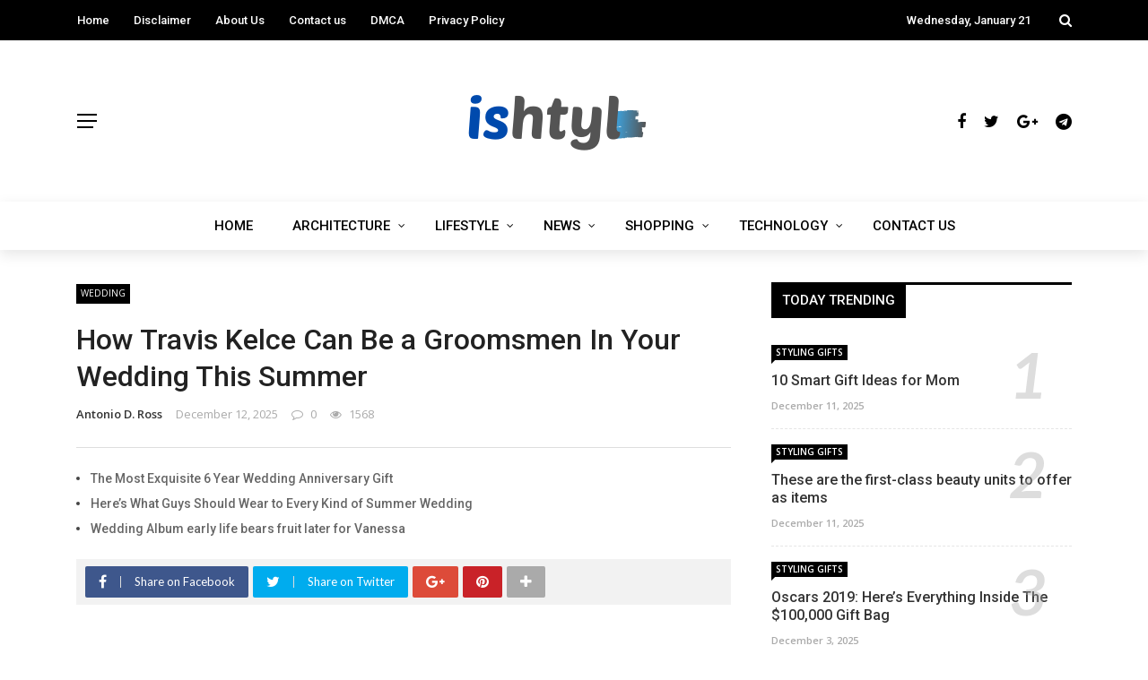

--- FILE ---
content_type: text/html; charset=UTF-8
request_url: https://ishtyl.com/how-travis-kelce-can-be-a-groomsmen-in-your-wedding-this-summer/
body_size: 110053
content:
<!DOCTYPE html><html lang="en-US" prefix="og: https://ogp.me/ns#"><head><meta charset="UTF-8" /><link rel="preconnect" href="https://fonts.gstatic.com/" crossorigin /><meta name="viewport" content="width=device-width, initial-scale=1"/><link rel="profile" href="https://gmpg.org/xfn/11" /> <script data-cfasync="false" data-no-defer="1" data-no-minify="1" data-no-optimize="1">var ewww_webp_supported=!1;function check_webp_feature(A,e){var w;e=void 0!==e?e:function(){},ewww_webp_supported?e(ewww_webp_supported):((w=new Image).onload=function(){ewww_webp_supported=0<w.width&&0<w.height,e&&e(ewww_webp_supported)},w.onerror=function(){e&&e(!1)},w.src="data:image/webp;base64,"+{alpha:"UklGRkoAAABXRUJQVlA4WAoAAAAQAAAAAAAAAAAAQUxQSAwAAAARBxAR/Q9ERP8DAABWUDggGAAAABQBAJ0BKgEAAQAAAP4AAA3AAP7mtQAAAA=="}[A])}check_webp_feature("alpha");</script><script data-cfasync="false" data-no-defer="1" data-no-minify="1" data-no-optimize="1">var Arrive=function(c,w){"use strict";if(c.MutationObserver&&"undefined"!=typeof HTMLElement){var r,a=0,u=(r=HTMLElement.prototype.matches||HTMLElement.prototype.webkitMatchesSelector||HTMLElement.prototype.mozMatchesSelector||HTMLElement.prototype.msMatchesSelector,{matchesSelector:function(e,t){return e instanceof HTMLElement&&r.call(e,t)},addMethod:function(e,t,r){var a=e[t];e[t]=function(){return r.length==arguments.length?r.apply(this,arguments):"function"==typeof a?a.apply(this,arguments):void 0}},callCallbacks:function(e,t){t&&t.options.onceOnly&&1==t.firedElems.length&&(e=[e[0]]);for(var r,a=0;r=e[a];a++)r&&r.callback&&r.callback.call(r.elem,r.elem);t&&t.options.onceOnly&&1==t.firedElems.length&&t.me.unbindEventWithSelectorAndCallback.call(t.target,t.selector,t.callback)},checkChildNodesRecursively:function(e,t,r,a){for(var i,n=0;i=e[n];n++)r(i,t,a)&&a.push({callback:t.callback,elem:i}),0<i.childNodes.length&&u.checkChildNodesRecursively(i.childNodes,t,r,a)},mergeArrays:function(e,t){var r,a={};for(r in e)e.hasOwnProperty(r)&&(a[r]=e[r]);for(r in t)t.hasOwnProperty(r)&&(a[r]=t[r]);return a},toElementsArray:function(e){return e=void 0!==e&&("number"!=typeof e.length||e===c)?[e]:e}}),e=(l.prototype.addEvent=function(e,t,r,a){a={target:e,selector:t,options:r,callback:a,firedElems:[]};return this._beforeAdding&&this._beforeAdding(a),this._eventsBucket.push(a),a},l.prototype.removeEvent=function(e){for(var t,r=this._eventsBucket.length-1;t=this._eventsBucket[r];r--)e(t)&&(this._beforeRemoving&&this._beforeRemoving(t),(t=this._eventsBucket.splice(r,1))&&t.length&&(t[0].callback=null))},l.prototype.beforeAdding=function(e){this._beforeAdding=e},l.prototype.beforeRemoving=function(e){this._beforeRemoving=e},l),t=function(i,n){var o=new e,l=this,s={fireOnAttributesModification:!1};return o.beforeAdding(function(t){var e=t.target;e!==c.document&&e!==c||(e=document.getElementsByTagName("html")[0]);var r=new MutationObserver(function(e){n.call(this,e,t)}),a=i(t.options);r.observe(e,a),t.observer=r,t.me=l}),o.beforeRemoving(function(e){e.observer.disconnect()}),this.bindEvent=function(e,t,r){t=u.mergeArrays(s,t);for(var a=u.toElementsArray(this),i=0;i<a.length;i++)o.addEvent(a[i],e,t,r)},this.unbindEvent=function(){var r=u.toElementsArray(this);o.removeEvent(function(e){for(var t=0;t<r.length;t++)if(this===w||e.target===r[t])return!0;return!1})},this.unbindEventWithSelectorOrCallback=function(r){var a=u.toElementsArray(this),i=r,e="function"==typeof r?function(e){for(var t=0;t<a.length;t++)if((this===w||e.target===a[t])&&e.callback===i)return!0;return!1}:function(e){for(var t=0;t<a.length;t++)if((this===w||e.target===a[t])&&e.selector===r)return!0;return!1};o.removeEvent(e)},this.unbindEventWithSelectorAndCallback=function(r,a){var i=u.toElementsArray(this);o.removeEvent(function(e){for(var t=0;t<i.length;t++)if((this===w||e.target===i[t])&&e.selector===r&&e.callback===a)return!0;return!1})},this},i=new function(){var s={fireOnAttributesModification:!1,onceOnly:!1,existing:!1};function n(e,t,r){return!(!u.matchesSelector(e,t.selector)||(e._id===w&&(e._id=a++),-1!=t.firedElems.indexOf(e._id)))&&(t.firedElems.push(e._id),!0)}var c=(i=new t(function(e){var t={attributes:!1,childList:!0,subtree:!0};return e.fireOnAttributesModification&&(t.attributes=!0),t},function(e,i){e.forEach(function(e){var t=e.addedNodes,r=e.target,a=[];null!==t&&0<t.length?u.checkChildNodesRecursively(t,i,n,a):"attributes"===e.type&&n(r,i)&&a.push({callback:i.callback,elem:r}),u.callCallbacks(a,i)})})).bindEvent;return i.bindEvent=function(e,t,r){t=void 0===r?(r=t,s):u.mergeArrays(s,t);var a=u.toElementsArray(this);if(t.existing){for(var i=[],n=0;n<a.length;n++)for(var o=a[n].querySelectorAll(e),l=0;l<o.length;l++)i.push({callback:r,elem:o[l]});if(t.onceOnly&&i.length)return r.call(i[0].elem,i[0].elem);setTimeout(u.callCallbacks,1,i)}c.call(this,e,t,r)},i},o=new function(){var a={};function i(e,t){return u.matchesSelector(e,t.selector)}var n=(o=new t(function(){return{childList:!0,subtree:!0}},function(e,r){e.forEach(function(e){var t=e.removedNodes,e=[];null!==t&&0<t.length&&u.checkChildNodesRecursively(t,r,i,e),u.callCallbacks(e,r)})})).bindEvent;return o.bindEvent=function(e,t,r){t=void 0===r?(r=t,a):u.mergeArrays(a,t),n.call(this,e,t,r)},o};d(HTMLElement.prototype),d(NodeList.prototype),d(HTMLCollection.prototype),d(HTMLDocument.prototype),d(Window.prototype);var n={};return s(i,n,"unbindAllArrive"),s(o,n,"unbindAllLeave"),n}function l(){this._eventsBucket=[],this._beforeAdding=null,this._beforeRemoving=null}function s(e,t,r){u.addMethod(t,r,e.unbindEvent),u.addMethod(t,r,e.unbindEventWithSelectorOrCallback),u.addMethod(t,r,e.unbindEventWithSelectorAndCallback)}function d(e){e.arrive=i.bindEvent,s(i,e,"unbindArrive"),e.leave=o.bindEvent,s(o,e,"unbindLeave")}}(window,void 0),ewww_webp_supported=!1;function check_webp_feature(e,t){var r;ewww_webp_supported?t(ewww_webp_supported):((r=new Image).onload=function(){ewww_webp_supported=0<r.width&&0<r.height,t(ewww_webp_supported)},r.onerror=function(){t(!1)},r.src="data:image/webp;base64,"+{alpha:"UklGRkoAAABXRUJQVlA4WAoAAAAQAAAAAAAAAAAAQUxQSAwAAAARBxAR/Q9ERP8DAABWUDggGAAAABQBAJ0BKgEAAQAAAP4AAA3AAP7mtQAAAA==",animation:"UklGRlIAAABXRUJQVlA4WAoAAAASAAAAAAAAAAAAQU5JTQYAAAD/////AABBTk1GJgAAAAAAAAAAAAAAAAAAAGQAAABWUDhMDQAAAC8AAAAQBxAREYiI/gcA"}[e])}function ewwwLoadImages(e){if(e){for(var t=document.querySelectorAll(".batch-image img, .image-wrapper a, .ngg-pro-masonry-item a, .ngg-galleria-offscreen-seo-wrapper a"),r=0,a=t.length;r<a;r++)ewwwAttr(t[r],"data-src",t[r].getAttribute("data-webp")),ewwwAttr(t[r],"data-thumbnail",t[r].getAttribute("data-webp-thumbnail"));for(var i=document.querySelectorAll("div.woocommerce-product-gallery__image"),r=0,a=i.length;r<a;r++)ewwwAttr(i[r],"data-thumb",i[r].getAttribute("data-webp-thumb"))}for(var n=document.querySelectorAll("video"),r=0,a=n.length;r<a;r++)ewwwAttr(n[r],"poster",e?n[r].getAttribute("data-poster-webp"):n[r].getAttribute("data-poster-image"));for(var o,l=document.querySelectorAll("img.ewww_webp_lazy_load"),r=0,a=l.length;r<a;r++)e&&(ewwwAttr(l[r],"data-lazy-srcset",l[r].getAttribute("data-lazy-srcset-webp")),ewwwAttr(l[r],"data-srcset",l[r].getAttribute("data-srcset-webp")),ewwwAttr(l[r],"data-lazy-src",l[r].getAttribute("data-lazy-src-webp")),ewwwAttr(l[r],"data-src",l[r].getAttribute("data-src-webp")),ewwwAttr(l[r],"data-orig-file",l[r].getAttribute("data-webp-orig-file")),ewwwAttr(l[r],"data-medium-file",l[r].getAttribute("data-webp-medium-file")),ewwwAttr(l[r],"data-large-file",l[r].getAttribute("data-webp-large-file")),null!=(o=l[r].getAttribute("srcset"))&&!1!==o&&o.includes("R0lGOD")&&ewwwAttr(l[r],"src",l[r].getAttribute("data-lazy-src-webp"))),l[r].className=l[r].className.replace(/\bewww_webp_lazy_load\b/,"");for(var s=document.querySelectorAll(".ewww_webp"),r=0,a=s.length;r<a;r++)e?(ewwwAttr(s[r],"srcset",s[r].getAttribute("data-srcset-webp")),ewwwAttr(s[r],"src",s[r].getAttribute("data-src-webp")),ewwwAttr(s[r],"data-orig-file",s[r].getAttribute("data-webp-orig-file")),ewwwAttr(s[r],"data-medium-file",s[r].getAttribute("data-webp-medium-file")),ewwwAttr(s[r],"data-large-file",s[r].getAttribute("data-webp-large-file")),ewwwAttr(s[r],"data-large_image",s[r].getAttribute("data-webp-large_image")),ewwwAttr(s[r],"data-src",s[r].getAttribute("data-webp-src"))):(ewwwAttr(s[r],"srcset",s[r].getAttribute("data-srcset-img")),ewwwAttr(s[r],"src",s[r].getAttribute("data-src-img"))),s[r].className=s[r].className.replace(/\bewww_webp\b/,"ewww_webp_loaded");window.jQuery&&jQuery.fn.isotope&&jQuery.fn.imagesLoaded&&(jQuery(".fusion-posts-container-infinite").imagesLoaded(function(){jQuery(".fusion-posts-container-infinite").hasClass("isotope")&&jQuery(".fusion-posts-container-infinite").isotope()}),jQuery(".fusion-portfolio:not(.fusion-recent-works) .fusion-portfolio-wrapper").imagesLoaded(function(){jQuery(".fusion-portfolio:not(.fusion-recent-works) .fusion-portfolio-wrapper").isotope()}))}function ewwwWebPInit(e){ewwwLoadImages(e),ewwwNggLoadGalleries(e),document.arrive(".ewww_webp",function(){ewwwLoadImages(e)}),document.arrive(".ewww_webp_lazy_load",function(){ewwwLoadImages(e)}),document.arrive("videos",function(){ewwwLoadImages(e)}),"loading"==document.readyState?document.addEventListener("DOMContentLoaded",ewwwJSONParserInit):("undefined"!=typeof galleries&&ewwwNggParseGalleries(e),ewwwWooParseVariations(e))}function ewwwAttr(e,t,r){null!=r&&!1!==r&&e.setAttribute(t,r)}function ewwwJSONParserInit(){"undefined"!=typeof galleries&&check_webp_feature("alpha",ewwwNggParseGalleries),check_webp_feature("alpha",ewwwWooParseVariations)}function ewwwWooParseVariations(e){if(e)for(var t=document.querySelectorAll("form.variations_form"),r=0,a=t.length;r<a;r++){var i=t[r].getAttribute("data-product_variations"),n=!1;try{for(var o in i=JSON.parse(i))void 0!==i[o]&&void 0!==i[o].image&&(void 0!==i[o].image.src_webp&&(i[o].image.src=i[o].image.src_webp,n=!0),void 0!==i[o].image.srcset_webp&&(i[o].image.srcset=i[o].image.srcset_webp,n=!0),void 0!==i[o].image.full_src_webp&&(i[o].image.full_src=i[o].image.full_src_webp,n=!0),void 0!==i[o].image.gallery_thumbnail_src_webp&&(i[o].image.gallery_thumbnail_src=i[o].image.gallery_thumbnail_src_webp,n=!0),void 0!==i[o].image.thumb_src_webp&&(i[o].image.thumb_src=i[o].image.thumb_src_webp,n=!0));n&&ewwwAttr(t[r],"data-product_variations",JSON.stringify(i))}catch(e){}}}function ewwwNggParseGalleries(e){if(e)for(var t in galleries){var r=galleries[t];galleries[t].images_list=ewwwNggParseImageList(r.images_list)}}function ewwwNggLoadGalleries(e){e&&document.addEventListener("ngg.galleria.themeadded",function(e,t){window.ngg_galleria._create_backup=window.ngg_galleria.create,window.ngg_galleria.create=function(e,t){var r=$(e).data("id");return galleries["gallery_"+r].images_list=ewwwNggParseImageList(galleries["gallery_"+r].images_list),window.ngg_galleria._create_backup(e,t)}})}function ewwwNggParseImageList(e){for(var t in e){var r=e[t];if(void 0!==r["image-webp"]&&(e[t].image=r["image-webp"],delete e[t]["image-webp"]),void 0!==r["thumb-webp"]&&(e[t].thumb=r["thumb-webp"],delete e[t]["thumb-webp"]),void 0!==r.full_image_webp&&(e[t].full_image=r.full_image_webp,delete e[t].full_image_webp),void 0!==r.srcsets)for(var a in r.srcsets)nggSrcset=r.srcsets[a],void 0!==r.srcsets[a+"-webp"]&&(e[t].srcsets[a]=r.srcsets[a+"-webp"],delete e[t].srcsets[a+"-webp"]);if(void 0!==r.full_srcsets)for(var i in r.full_srcsets)nggFSrcset=r.full_srcsets[i],void 0!==r.full_srcsets[i+"-webp"]&&(e[t].full_srcsets[i]=r.full_srcsets[i+"-webp"],delete e[t].full_srcsets[i+"-webp"])}return e}check_webp_feature("alpha",ewwwWebPInit);</script><script src="[data-uri]" defer></script><meta property="og:title" content="How Travis Kelce Can Be a Groomsmen In Your Wedding This Summer"/><meta property="og:type" content="article"/><meta property="og:url" content="https://ishtyl.com/how-travis-kelce-can-be-a-groomsmen-in-your-wedding-this-summer/"/><meta property="og:site_name" content="Ishtyle Blog"/><meta property="og:image" content="https://aws.wideinfo.org/ishtyl.com/wp-content/uploads/2019/05/09070924/lizzy-stone-and-chandler-brown-wedding20171106_01.jpg" /><title>How Travis Kelce Can Be a Groomsmen In Your Wedding This Summer - Ishtyle Blog</title><meta name="description" content="&quot;Make your wedding unforgettable with Travis Kelce as your groomsmen this summer! Join the ranks of Chiefs&#039; fans and let the top-tier tight end be your ultimate wedding wingman. Book now for an MVP-worthy celebration. Plus, receive a swag bag with Bose headphones, gold NFL100 football, and an NFL stadium tote. Don&#039;t miss out!&quot;"/><meta name="robots" content="follow, index, max-snippet:-1, max-video-preview:-1, max-image-preview:large"/><link rel="canonical" href="https://ishtyl.com/how-travis-kelce-can-be-a-groomsmen-in-your-wedding-this-summer/" /><meta property="og:locale" content="en_US" /><meta property="og:type" content="article" /><meta property="og:title" content="How Travis Kelce Can Be a Groomsmen In Your Wedding This Summer - Ishtyle Blog" /><meta property="og:description" content="&quot;Make your wedding unforgettable with Travis Kelce as your groomsmen this summer! Join the ranks of Chiefs&#039; fans and let the top-tier tight end be your ultimate wedding wingman. Book now for an MVP-worthy celebration. Plus, receive a swag bag with Bose headphones, gold NFL100 football, and an NFL stadium tote. Don&#039;t miss out!&quot;" /><meta property="og:url" content="https://ishtyl.com/how-travis-kelce-can-be-a-groomsmen-in-your-wedding-this-summer/" /><meta property="og:site_name" content="Ishtyle Blog" /><meta property="article:section" content="Wedding" /><meta property="og:image" content="https://aws.wideinfo.org/ishtyl.com/wp-content/uploads/2019/05/09070924/lizzy-stone-and-chandler-brown-wedding20171106_01.jpg" /><meta property="og:image:secure_url" content="https://aws.wideinfo.org/ishtyl.com/wp-content/uploads/2019/05/09070924/lizzy-stone-and-chandler-brown-wedding20171106_01.jpg" /><meta property="og:image:width" content="767" /><meta property="og:image:height" content="767" /><meta property="og:image:alt" content="How Travis Kelce Can Be a Groomsmen In Your Wedding This Summer" /><meta property="og:image:type" content="image/jpeg" /><meta property="article:published_time" content="2025-12-12T20:19:47+00:00" /><meta name="twitter:card" content="summary_large_image" /><meta name="twitter:title" content="How Travis Kelce Can Be a Groomsmen In Your Wedding This Summer - Ishtyle Blog" /><meta name="twitter:description" content="&quot;Make your wedding unforgettable with Travis Kelce as your groomsmen this summer! Join the ranks of Chiefs&#039; fans and let the top-tier tight end be your ultimate wedding wingman. Book now for an MVP-worthy celebration. Plus, receive a swag bag with Bose headphones, gold NFL100 football, and an NFL stadium tote. Don&#039;t miss out!&quot;" /><meta name="twitter:image" content="https://aws.wideinfo.org/ishtyl.com/wp-content/uploads/2019/05/09070924/lizzy-stone-and-chandler-brown-wedding20171106_01.jpg" /><meta name="twitter:label1" content="Written by" /><meta name="twitter:data1" content="Antonio D. Ross" /><meta name="twitter:label2" content="Time to read" /><meta name="twitter:data2" content="2 minutes" /> <script type="application/ld+json" class="rank-math-schema">{"@context":"https://schema.org","@graph":[{"@type":["Person","Organization"],"@id":"https://ishtyl.com/#person","name":"Ishtyle Blog"},{"@type":"WebSite","@id":"https://ishtyl.com/#website","url":"https://ishtyl.com","name":"Ishtyle Blog","publisher":{"@id":"https://ishtyl.com/#person"},"inLanguage":"en-US"},{"@type":"ImageObject","@id":"https://aws.wideinfo.org/ishtyl.com/wp-content/uploads/2019/05/09070924/lizzy-stone-and-chandler-brown-wedding20171106_01.jpg","url":"https://aws.wideinfo.org/ishtyl.com/wp-content/uploads/2019/05/09070924/lizzy-stone-and-chandler-brown-wedding20171106_01.jpg","width":"767","height":"767","inLanguage":"en-US"},{"@type":"WebPage","@id":"https://ishtyl.com/how-travis-kelce-can-be-a-groomsmen-in-your-wedding-this-summer/#webpage","url":"https://ishtyl.com/how-travis-kelce-can-be-a-groomsmen-in-your-wedding-this-summer/","name":"How Travis Kelce Can Be a Groomsmen In Your Wedding This Summer - Ishtyle Blog","datePublished":"2025-12-12T20:19:47+00:00","dateModified":"2025-12-12T20:19:47+00:00","isPartOf":{"@id":"https://ishtyl.com/#website"},"primaryImageOfPage":{"@id":"https://aws.wideinfo.org/ishtyl.com/wp-content/uploads/2019/05/09070924/lizzy-stone-and-chandler-brown-wedding20171106_01.jpg"},"inLanguage":"en-US"},{"@type":"Person","@id":"https://ishtyl.com/author/ishtyleadmin/","name":"Antonio D. Ross","url":"https://ishtyl.com/author/ishtyleadmin/","image":{"@type":"ImageObject","@id":"https://ishtyl.com/wp-content/litespeed/avatar/bc969fd672be814929532989e5b8d770.jpg?ver=1768821373","url":"https://ishtyl.com/wp-content/litespeed/avatar/bc969fd672be814929532989e5b8d770.jpg?ver=1768821373","caption":"Antonio D. Ross","inLanguage":"en-US"}},{"@type":"BlogPosting","headline":"How Travis Kelce Can Be a Groomsmen In Your Wedding This Summer - Ishtyle Blog","datePublished":"2025-12-12T20:19:47+00:00","dateModified":"2025-12-12T20:19:47+00:00","articleSection":"Wedding","author":{"@id":"https://ishtyl.com/author/ishtyleadmin/","name":"Antonio D. Ross"},"publisher":{"@id":"https://ishtyl.com/#person"},"description":"&quot;Make your wedding unforgettable with Travis Kelce as your groomsmen this summer! Join the ranks of Chiefs&#039; fans and let the top-tier tight end be your ultimate wedding wingman. Book now for an MVP-worthy celebration. Plus, receive a swag bag with Bose headphones, gold NFL100 football, and an NFL stadium tote. Don&#039;t miss out!&quot;","name":"How Travis Kelce Can Be a Groomsmen In Your Wedding This Summer - Ishtyle Blog","@id":"https://ishtyl.com/how-travis-kelce-can-be-a-groomsmen-in-your-wedding-this-summer/#richSnippet","isPartOf":{"@id":"https://ishtyl.com/how-travis-kelce-can-be-a-groomsmen-in-your-wedding-this-summer/#webpage"},"image":{"@id":"https://aws.wideinfo.org/ishtyl.com/wp-content/uploads/2019/05/09070924/lizzy-stone-and-chandler-brown-wedding20171106_01.jpg"},"inLanguage":"en-US","mainEntityOfPage":{"@id":"https://ishtyl.com/how-travis-kelce-can-be-a-groomsmen-in-your-wedding-this-summer/#webpage"}}]}</script> <link rel='dns-prefetch' href='//fonts.googleapis.com' /><link rel='preconnect' href='https://fonts.gstatic.com' crossorigin /><link rel="alternate" type="application/rss+xml" title="Ishtyle Blog &raquo; Feed" href="https://ishtyl.com/feed/" /><link rel="alternate" title="oEmbed (JSON)" type="application/json+oembed" href="https://ishtyl.com/wp-json/oembed/1.0/embed?url=https%3A%2F%2Fishtyl.com%2Fhow-travis-kelce-can-be-a-groomsmen-in-your-wedding-this-summer%2F" /><link rel="alternate" title="oEmbed (XML)" type="text/xml+oembed" href="https://ishtyl.com/wp-json/oembed/1.0/embed?url=https%3A%2F%2Fishtyl.com%2Fhow-travis-kelce-can-be-a-groomsmen-in-your-wedding-this-summer%2F&#038;format=xml" /><style id='wp-img-auto-sizes-contain-inline-css' type='text/css'>img:is([sizes=auto i],[sizes^="auto," i]){contain-intrinsic-size:3000px 1500px}
/*# sourceURL=wp-img-auto-sizes-contain-inline-css */</style><style id="litespeed-ccss">%2F%2A __INLINE__ %2A%2Fimg.wp-smiley%2Cimg.emoji%7Bdisplay%3Ainline %21important%3Bborder%3Anone %21important%3Bbox-shadow%3Anone %21important%3Bheight%3A1em %21important%3Bwidth%3A1em %21important%3Bmargin%3A0 .07em %21important%3Bvertical-align%3A-.1em %21important%3Bbackground%3A0 0 %21important%3Bpadding%3A0 %21important%7D%0A%2F%2A https%3A%2F%2Fishtyl.com%2Fwp-includes%2Fcss%2Fdist%2Fblock-library%2Fstyle.min.css%3Fver%3D5.8.2 %2A%2F%40charset %22UTF-8%22%3B%23start-resizable-editor-section%7Bdisplay%3Anone%7D.wp-block-audio%7Bmargin%3A0 0 1em%7D.wp-block-audio figcaption%7Bmargin-top%3A.5em%3Bmargin-bottom%3A1em%7D.wp-block-audio audio%7Bwidth%3A100%25%3Bmin-width%3A300px%7D.wp-block-button__link%7Bcolor%3A%23fff%3Bbackground-color%3A%2332373c%3Bborder-radius%3A9999px%3Bbox-shadow%3Anone%3Bcursor%3Apointer%3Bdisplay%3Ainline-block%3Bfont-size%3A1.125em%3Bpadding%3Acalc%28.667em %2B 2px%29 calc%281.333em %2B 2px%29%3Btext-align%3Acenter%3Btext-decoration%3Anone%3Boverflow-wrap%3Abreak-word%3Bbox-sizing%3Aborder-box%7D.wp-block-button__link%3Aactive%2C.wp-block-button__link%3Afocus%2C.wp-block-button__link%3Ahover%2C.wp-block-button__link%3Avisited%7Bcolor%3A%23fff%7D.wp-block-button__link.aligncenter%7Btext-align%3Acenter%7D.wp-block-button__link.alignright%7Btext-align%3Aright%7D.wp-block-buttons%3E.wp-block-button.has-custom-width%7Bmax-width%3Anone%7D.wp-block-buttons%3E.wp-block-button.has-custom-width .wp-block-button__link%7Bwidth%3A100%25%7D.wp-block-buttons%3E.wp-block-button.has-custom-font-size .wp-block-button__link%7Bfont-size%3Ainherit%7D.wp-block-buttons%3E.wp-block-button.wp-block-button__width-25%7Bwidth%3Acalc%2825%25 - .5em%29%7D.wp-block-buttons%3E.wp-block-button.wp-block-button__width-50%7Bwidth%3Acalc%2850%25 - .5em%29%7D.wp-block-buttons%3E.wp-block-button.wp-block-button__width-75%7Bwidth%3Acalc%2875%25 - .5em%29%7D.wp-block-buttons%3E.wp-block-button.wp-block-button__width-100%7Bwidth%3Acalc%28100%25 - .5em%29%7D.wp-block-buttons%3E.wp-block-button.wp-block-button__width-100%3Aonly-child%7Bmargin-right%3A0%3Bwidth%3A100%25%7D%40supports %28column-gap%3A0.5em%29%7B.wp-block-buttons.is-content-justification-right%3E.wp-block-button.wp-block-button%2C.wp-block-buttons%3E.wp-block-button.wp-block-button%7Bmargin-right%3A0%3Bmargin-left%3A0%7D.wp-block-buttons%3E.wp-block-button.wp-block-button__width-25%7Bwidth%3Acalc%2825%25 - .375em%29%7D.wp-block-buttons%3E.wp-block-button.wp-block-button__width-50%7Bwidth%3Acalc%2850%25 - .25em%29%7D.wp-block-buttons%3E.wp-block-button.wp-block-button__width-75%7Bwidth%3Acalc%2875%25 - .125em%29%7D.wp-block-buttons%3E.wp-block-button.wp-block-button__width-100%7Bwidth%3Aauto%3Bflex-basis%3A100%25%7D%7D.wp-block-button.is-style-squared%2C.wp-block-button__link.wp-block-button.is-style-squared%7Bborder-radius%3A0%7D.wp-block-button.no-border-radius%2C.wp-block-button__link.no-border-radius%7Bborder-radius%3A0%21important%7D.is-style-outline%3E.wp-block-button__link%2C.wp-block-button__link.is-style-outline%7Bborder%3A2px solid%3Bpadding%3A.667em 1.333em%7D.is-style-outline%3E.wp-block-button__link%3Anot%28.has-text-color%29%2C.wp-block-button__link.is-style-outline%3Anot%28.has-text-color%29%7Bcolor%3AcurrentColor%7D.is-style-outline%3E.wp-block-button__link%3Anot%28.has-background%29%2C.wp-block-button__link.is-style-outline%3Anot%28.has-background%29%7Bbackground-color%3Atransparent%7D.wp-block-buttons%7Bdisplay%3Aflex%3Bflex-direction%3Arow%3Bflex-wrap%3Awrap%3Bcolumn-gap%3A.5em%7D.wp-block-buttons.is-vertical%7Bflex-direction%3Acolumn%7D.wp-block-buttons.is-vertical%3E.wp-block-button%7Bmargin-right%3A0%7D.wp-block-buttons.is-vertical%3E.wp-block-button%3Alast-child%7Bmargin-bottom%3A0%7D.wp-block-buttons%3E.wp-block-button%7Bdisplay%3Ainline-block%3Bmargin-left%3A0%3Bmargin-right%3A.5em%3Bmargin-bottom%3A.5em%7D.wp-block-buttons%3E.wp-block-button%3Alast-child%7Bmargin-right%3A0%7D.wp-block-buttons.is-content-justification-left%7Bjustify-content%3Aflex-start%7D.wp-block-buttons.is-content-justification-left.is-vertical%7Balign-items%3Aflex-start%7D.wp-block-buttons.is-content-justification-center%7Bjustify-content%3Acenter%7D.wp-block-buttons.is-content-justification-center.is-vertical%7Balign-items%3Acenter%7D.wp-block-buttons.is-content-justification-right%7Bjustify-content%3Aflex-end%7D.wp-block-buttons.is-content-justification-right%3E.wp-block-button%7Bmargin-left%3A.5em%3Bmargin-right%3A0%7D.wp-block-buttons.is-content-justification-right%3E.wp-block-button%3Afirst-child%7Bmargin-left%3A0%7D.wp-block-buttons.is-content-justification-right.is-vertical%7Balign-items%3Aflex-end%7D.wp-block-buttons.is-content-justification-space-between%7Bjustify-content%3Aspace-between%7D.wp-block-buttons.aligncenter%7Btext-align%3Acenter%7D.wp-block-buttons.alignleft .wp-block-button%7Bmargin-left%3A0%3Bmargin-right%3A.5em%7D.wp-block-buttons.alignleft .wp-block-button%3Alast-child%7Bmargin-right%3A0%7D.wp-block-buttons.alignright .wp-block-button%7Bmargin-right%3A0%3Bmargin-left%3A.5em%7D.wp-block-buttons.alignright .wp-block-button%3Afirst-child%7Bmargin-left%3A0%7D.wp-block-buttons%3Anot%28.is-content-justification-space-between%2C.is-content-justification-right%2C.is-content-justification-left%2C.is-content-justification-center%29 .wp-block-button.aligncenter%7Bmargin-left%3Aauto%3Bmargin-right%3Aauto%3Bmargin-bottom%3A.5em%3Bwidth%3A100%25%7D.wp-block-button.aligncenter%2C.wp-block-calendar%7Btext-align%3Acenter%7D.wp-block-calendar tbody td%2C.wp-block-calendar th%7Bpadding%3A.25em%3Bborder%3A1px solid %23ddd%7D.wp-block-calendar tfoot td%7Bborder%3Anone%7D.wp-block-calendar table%7Bwidth%3A100%25%3Bborder-collapse%3Acollapse%7D.wp-block-calendar table th%7Bfont-weight%3A400%3Bbackground%3A%23ddd%7D.wp-block-calendar a%7Btext-decoration%3Aunderline%7D.wp-block-calendar table caption%2C.wp-block-calendar table tbody%7Bcolor%3A%2340464d%7D.wp-block-categories.alignleft%7Bmargin-right%3A2em%7D.wp-block-categories.alignright%7Bmargin-left%3A2em%7D.wp-block-code code%7Bdisplay%3Ablock%3Bwhite-space%3Apre-wrap%3Boverflow-wrap%3Abreak-word%7D.wp-block-columns%7Bdisplay%3Aflex%3Bmargin-bottom%3A1.75em%3Bbox-sizing%3Aborder-box%3Bflex-wrap%3Awrap%7D%40media %28min-width%3A782px%29%7B.wp-block-columns%7Bflex-wrap%3Anowrap%7D%7D.wp-block-columns.has-background%7Bpadding%3A1.25em 2.375em%7D.wp-block-columns.are-vertically-aligned-top%7Balign-items%3Aflex-start%7D.wp-block-columns.are-vertically-aligned-center%7Balign-items%3Acenter%7D.wp-block-columns.are-vertically-aligned-bottom%7Balign-items%3Aflex-end%7D.wp-block-column%7Bflex-grow%3A1%3Bmin-width%3A0%3Bword-break%3Abreak-word%3Boverflow-wrap%3Abreak-word%7D%40media %28max-width%3A599px%29%7B.wp-block-column%7Bflex-basis%3A100%25%21important%7D%7D%40media %28min-width%3A600px%29 and %28max-width%3A781px%29%7B.wp-block-column%3Anot%28%3Aonly-child%29%7Bflex-basis%3Acalc%2850%25 - 1em%29%21important%3Bflex-grow%3A0%7D.wp-block-column%3Anth-child%282n%29%7Bmargin-left%3A2em%7D%7D%40media %28min-width%3A782px%29%7B.wp-block-column%7Bflex-basis%3A0%3Bflex-grow%3A1%7D.wp-block-column%5Bstyle%2A%3Dflex-basis%5D%7Bflex-grow%3A0%7D.wp-block-column%3Anot%28%3Afirst-child%29%7Bmargin-left%3A2em%7D%7D.wp-block-column.is-vertically-aligned-top%7Balign-self%3Aflex-start%7D.wp-block-column.is-vertically-aligned-center%7Balign-self%3Acenter%7D.wp-block-column.is-vertically-aligned-bottom%7Balign-self%3Aflex-end%7D.wp-block-column.is-vertically-aligned-bottom%2C.wp-block-column.is-vertically-aligned-center%2C.wp-block-column.is-vertically-aligned-top%7Bwidth%3A100%25%7D.wp-block-cover%2C.wp-block-cover-image%7Bposition%3Arelative%3Bbackground-size%3Acover%3Bbackground-position%3A50%25%3Bmin-height%3A430px%3Bwidth%3A100%25%3Bdisplay%3Aflex%3Bjustify-content%3Acenter%3Balign-items%3Acenter%3Bpadding%3A1em%3Bbox-sizing%3Aborder-box%7D.wp-block-cover-image.has-parallax%2C.wp-block-cover.has-parallax%7Bbackground-attachment%3Afixed%7D%40supports %28-webkit-overflow-scrolling%3Atouch%29%7B.wp-block-cover-image.has-parallax%2C.wp-block-cover.has-parallax%7Bbackground-attachment%3Ascroll%7D%7D%40media %28prefers-reduced-motion%3Areduce%29%7B.wp-block-cover-image.has-parallax%2C.wp-block-cover.has-parallax%7Bbackground-attachment%3Ascroll%7D%7D.wp-block-cover-image.is-repeated%2C.wp-block-cover.is-repeated%7Bbackground-repeat%3Arepeat%3Bbackground-size%3Aauto%7D.wp-block-cover-image.has-background-dim%3Anot%28%5Bclass%2A%3D-background-color%5D%29%2C.wp-block-cover.has-background-dim%3Anot%28%5Bclass%2A%3D-background-color%5D%29%7Bbackground-color%3A%23000%7D.wp-block-cover-image.has-background-dim%3Abefore%2C.wp-block-cover.has-background-dim%3Abefore%7Bcontent%3A%22%22%3Bbackground-color%3Ainherit%7D.wp-block-cover-image.has-background-dim%3Anot%28.has-background-gradient%29%3Abefore%2C.wp-block-cover-image .wp-block-cover__gradient-background%2C.wp-block-cover.has-background-dim%3Anot%28.has-background-gradient%29%3Abefore%2C.wp-block-cover .wp-block-cover__gradient-background%7Bposition%3Aabsolute%3Btop%3A0%3Bleft%3A0%3Bbottom%3A0%3Bright%3A0%3Bz-index%3A1%3Bopacity%3A.5%7D.wp-block-cover-image.has-background-dim.has-background-dim-10 .wp-block-cover__gradient-background%2C.wp-block-cover-image.has-background-dim.has-background-dim-10%3Anot%28.has-background-gradient%29%3Abefore%2C.wp-block-cover.has-background-dim.has-background-dim-10 .wp-block-cover__gradient-background%2C.wp-block-cover.has-background-dim.has-background-dim-10%3Anot%28.has-background-gradient%29%3Abefore%7Bopacity%3A.1%7D.wp-block-cover-image.has-background-dim.has-background-dim-20 .wp-block-cover__gradient-background%2C.wp-block-cover-image.has-background-dim.has-background-dim-20%3Anot%28.has-background-gradient%29%3Abefore%2C.wp-block-cover.has-background-dim.has-background-dim-20 .wp-block-cover__gradient-background%2C.wp-block-cover.has-background-dim.has-background-dim-20%3Anot%28.has-background-gradient%29%3Abefore%7Bopacity%3A.2%7D.wp-block-cover-image.has-background-dim.has-background-dim-30 .wp-block-cover__gradient-background%2C.wp-block-cover-image.has-background-dim.has-background-dim-30%3Anot%28.has-background-gradient%29%3Abefore%2C.wp-block-cover.has-background-dim.has-background-dim-30 .wp-block-cover__gradient-background%2C.wp-block-cover.has-background-dim.has-background-dim-30%3Anot%28.has-background-gradient%29%3Abefore%7Bopacity%3A.3%7D.wp-block-cover-image.has-background-dim.has-background-dim-40 .wp-block-cover__gradient-background%2C.wp-block-cover-image.has-background-dim.has-background-dim-40%3Anot%28.has-background-gradient%29%3Abefore%2C.wp-block-cover.has-background-dim.has-background-dim-40 .wp-block-cover__gradient-background%2C.wp-block-cover.has-background-dim.has-background-dim-40%3Anot%28.has-background-gradient%29%3Abefore%7Bopacity%3A.4%7D.wp-block-cover-image.has-background-dim.has-background-dim-50 .wp-block-cover__gradient-background%2C.wp-block-cover-image.has-background-dim.has-background-dim-50%3Anot%28.has-background-gradient%29%3Abefore%2C.wp-block-cover.has-background-dim.has-background-dim-50 .wp-block-cover__gradient-background%2C.wp-block-cover.has-background-dim.has-background-dim-50%3Anot%28.has-background-gradient%29%3Abefore%7Bopacity%3A.5%7D.wp-block-cover-image.has-background-dim.has-background-dim-60 .wp-block-cover__gradient-background%2C.wp-block-cover-image.has-background-dim.has-background-dim-60%3Anot%28.has-background-gradient%29%3Abefore%2C.wp-block-cover.has-background-dim.has-background-dim-60 .wp-block-cover__gradient-background%2C.wp-block-cover.has-background-dim.has-background-dim-60%3Anot%28.has-background-gradient%29%3Abefore%7Bopacity%3A.6%7D.wp-block-cover-image.has-background-dim.has-background-dim-70 .wp-block-cover__gradient-background%2C.wp-block-cover-image.has-background-dim.has-background-dim-70%3Anot%28.has-background-gradient%29%3Abefore%2C.wp-block-cover.has-background-dim.has-background-dim-70 .wp-block-cover__gradient-background%2C.wp-block-cover.has-background-dim.has-background-dim-70%3Anot%28.has-background-gradient%29%3Abefore%7Bopacity%3A.7%7D.wp-block-cover-image.has-background-dim.has-background-dim-80 .wp-block-cover__gradient-background%2C.wp-block-cover-image.has-background-dim.has-background-dim-80%3Anot%28.has-background-gradient%29%3Abefore%2C.wp-block-cover.has-background-dim.has-background-dim-80 .wp-block-cover__gradient-background%2C.wp-block-cover.has-background-dim.has-background-dim-80%3Anot%28.has-background-gradient%29%3Abefore%7Bopacity%3A.8%7D.wp-block-cover-image.has-background-dim.has-background-dim-90 .wp-block-cover__gradient-background%2C.wp-block-cover-image.has-background-dim.has-background-dim-90%3Anot%28.has-background-gradient%29%3Abefore%2C.wp-block-cover.has-background-dim.has-background-dim-90 .wp-block-cover__gradient-background%2C.wp-block-cover.has-background-dim.has-background-dim-90%3Anot%28.has-background-gradient%29%3Abefore%7Bopacity%3A.9%7D.wp-block-cover-image.has-background-dim.has-background-dim-100 .wp-block-cover__gradient-background%2C.wp-block-cover-image.has-background-dim.has-background-dim-100%3Anot%28.has-background-gradient%29%3Abefore%2C.wp-block-cover.has-background-dim.has-background-dim-100 .wp-block-cover__gradient-background%2C.wp-block-cover.has-background-dim.has-background-dim-100%3Anot%28.has-background-gradient%29%3Abefore%7Bopacity%3A1%7D.wp-block-cover-image.alignleft%2C.wp-block-cover-image.alignright%2C.wp-block-cover.alignleft%2C.wp-block-cover.alignright%7Bmax-width%3A420px%3Bwidth%3A100%25%7D.wp-block-cover-image%3Aafter%2C.wp-block-cover%3Aafter%7Bdisplay%3Ablock%3Bcontent%3A%22%22%3Bfont-size%3A0%3Bmin-height%3Ainherit%7D%40supports %28position%3Asticky%29%7B.wp-block-cover-image%3Aafter%2C.wp-block-cover%3Aafter%7Bcontent%3Anone%7D%7D.wp-block-cover-image.aligncenter%2C.wp-block-cover-image.alignleft%2C.wp-block-cover-image.alignright%2C.wp-block-cover.aligncenter%2C.wp-block-cover.alignleft%2C.wp-block-cover.alignright%7Bdisplay%3Aflex%7D.wp-block-cover-image .wp-block-cover__inner-container%2C.wp-block-cover .wp-block-cover__inner-container%7Bwidth%3A100%25%3Bz-index%3A1%3Bcolor%3A%23fff%7D.wp-block-cover-image h1%3Anot%28.has-text-color%29%2C.wp-block-cover-image h2%3Anot%28.has-text-color%29%2C.wp-block-cover-image h3%3Anot%28.has-text-color%29%2C.wp-block-cover-image h4%3Anot%28.has-text-color%29%2C.wp-block-cover-image h5%3Anot%28.has-text-color%29%2C.wp-block-cover-image h6%3Anot%28.has-text-color%29%2C.wp-block-cover-image p%3Anot%28.has-text-color%29%2C.wp-block-cover h1%3Anot%28.has-text-color%29%2C.wp-block-cover h2%3Anot%28.has-text-color%29%2C.wp-block-cover h3%3Anot%28.has-text-color%29%2C.wp-block-cover h4%3Anot%28.has-text-color%29%2C.wp-block-cover h5%3Anot%28.has-text-color%29%2C.wp-block-cover h6%3Anot%28.has-text-color%29%2C.wp-block-cover p%3Anot%28.has-text-color%29%7Bcolor%3Ainherit%7D.wp-block-cover-image.is-position-top-left%2C.wp-block-cover.is-position-top-left%7Balign-items%3Aflex-start%3Bjustify-content%3Aflex-start%7D.wp-block-cover-image.is-position-top-center%2C.wp-block-cover.is-position-top-center%7Balign-items%3Aflex-start%3Bjustify-content%3Acenter%7D.wp-block-cover-image.is-position-top-right%2C.wp-block-cover.is-position-top-right%7Balign-items%3Aflex-start%3Bjustify-content%3Aflex-end%7D.wp-block-cover-image.is-position-center-left%2C.wp-block-cover.is-position-center-left%7Balign-items%3Acenter%3Bjustify-content%3Aflex-start%7D.wp-block-cover-image.is-position-center-center%2C.wp-block-cover.is-position-center-center%7Balign-items%3Acenter%3Bjustify-content%3Acenter%7D.wp-block-cover-image.is-position-center-right%2C.wp-block-cover.is-position-center-right%7Balign-items%3Acenter%3Bjustify-content%3Aflex-end%7D.wp-block-cover-image.is-position-bottom-left%2C.wp-block-cover.is-position-bottom-left%7Balign-items%3Aflex-end%3Bjustify-content%3Aflex-start%7D.wp-block-cover-image.is-position-bottom-center%2C.wp-block-cover.is-position-bottom-center%7Balign-items%3Aflex-end%3Bjustify-content%3Acenter%7D.wp-block-cover-image.is-position-bottom-right%2C.wp-block-cover.is-position-bottom-right%7Balign-items%3Aflex-end%3Bjustify-content%3Aflex-end%7D.wp-block-cover-image.has-custom-content-position.has-custom-content-position .wp-block-cover__inner-container%2C.wp-block-cover.has-custom-content-position.has-custom-content-position .wp-block-cover__inner-container%7Bmargin%3A0%3Bwidth%3Aauto%7D.wp-block-cover-image img.wp-block-cover__image-background%2C.wp-block-cover-image video.wp-block-cover__video-background%2C.wp-block-cover img.wp-block-cover__image-background%2C.wp-block-cover video.wp-block-cover__video-background%7Bposition%3Aabsolute%3Btop%3A0%3Bleft%3A0%3Bright%3A0%3Bbottom%3A0%3Bmargin%3A0%3Bpadding%3A0%3Bwidth%3A100%25%3Bheight%3A100%25%3Bmax-width%3Anone%3Bmax-height%3Anone%3B-o-object-fit%3Acover%3Bobject-fit%3Acover%3Boutline%3Anone%3Bborder%3Anone%3Bbox-shadow%3Anone%7D.wp-block-cover__image-background%2C.wp-block-cover__video-background%7Bz-index%3A0%7D.wp-block-cover-image-text%2C.wp-block-cover-image-text a%2C.wp-block-cover-image-text a%3Aactive%2C.wp-block-cover-image-text a%3Afocus%2C.wp-block-cover-image-text a%3Ahover%2C.wp-block-cover-text%2C.wp-block-cover-text a%2C.wp-block-cover-text a%3Aactive%2C.wp-block-cover-text a%3Afocus%2C.wp-block-cover-text a%3Ahover%2Csection.wp-block-cover-image h2%2Csection.wp-block-cover-image h2 a%2Csection.wp-block-cover-image h2 a%3Aactive%2Csection.wp-block-cover-image h2 a%3Afocus%2Csection.wp-block-cover-image h2 a%3Ahover%7Bcolor%3A%23fff%7D.wp-block-cover-image .wp-block-cover.has-left-content%7Bjustify-content%3Aflex-start%7D.wp-block-cover-image .wp-block-cover.has-right-content%7Bjustify-content%3Aflex-end%7D.wp-block-cover-image.has-left-content .wp-block-cover-image-text%2C.wp-block-cover.has-left-content .wp-block-cover-text%2Csection.wp-block-cover-image.has-left-content%3Eh2%7Bmargin-left%3A0%3Btext-align%3Aleft%7D.wp-block-cover-image.has-right-content .wp-block-cover-image-text%2C.wp-block-cover.has-right-content .wp-block-cover-text%2Csection.wp-block-cover-image.has-right-content%3Eh2%7Bmargin-right%3A0%3Btext-align%3Aright%7D.wp-block-cover-image .wp-block-cover-image-text%2C.wp-block-cover .wp-block-cover-text%2Csection.wp-block-cover-image%3Eh2%7Bfont-size%3A2em%3Bline-height%3A1.25%3Bz-index%3A1%3Bmargin-bottom%3A0%3Bmax-width%3A840px%3Bpadding%3A.44em%3Btext-align%3Acenter%7D.wp-block-embed.alignleft%2C.wp-block-embed.alignright%2C.wp-block%5Bdata-align%3Dleft%5D%3E%5Bdata-type%3D%22core%2Fembed%22%5D%2C.wp-block%5Bdata-align%3Dright%5D%3E%5Bdata-type%3D%22core%2Fembed%22%5D%7Bmax-width%3A360px%3Bwidth%3A100%25%7D.wp-block-embed.alignleft .wp-block-embed__wrapper%2C.wp-block-embed.alignright .wp-block-embed__wrapper%2C.wp-block%5Bdata-align%3Dleft%5D%3E%5Bdata-type%3D%22core%2Fembed%22%5D .wp-block-embed__wrapper%2C.wp-block%5Bdata-align%3Dright%5D%3E%5Bdata-type%3D%22core%2Fembed%22%5D .wp-block-embed__wrapper%7Bmin-width%3A280px%7D.wp-block-cover .wp-block-embed%7Bmin-width%3A320px%3Bmin-height%3A240px%7D.wp-block-embed%7Bmargin%3A0 0 1em%7D.wp-block-embed figcaption%7Bmargin-top%3A.5em%3Bmargin-bottom%3A1em%7D.wp-block-embed iframe%7Bmax-width%3A100%25%7D.wp-block-embed__wrapper%7Bposition%3Arelative%7D.wp-embed-responsive .wp-has-aspect-ratio .wp-block-embed__wrapper%3Abefore%7Bcontent%3A%22%22%3Bdisplay%3Ablock%3Bpadding-top%3A50%25%7D.wp-embed-responsive .wp-has-aspect-ratio iframe%7Bposition%3Aabsolute%3Btop%3A0%3Bright%3A0%3Bbottom%3A0%3Bleft%3A0%3Bheight%3A100%25%3Bwidth%3A100%25%7D.wp-embed-responsive .wp-embed-aspect-21-9 .wp-block-embed__wrapper%3Abefore%7Bpadding-top%3A42.85%25%7D.wp-embed-responsive .wp-embed-aspect-18-9 .wp-block-embed__wrapper%3Abefore%7Bpadding-top%3A50%25%7D.wp-embed-responsive .wp-embed-aspect-16-9 .wp-block-embed__wrapper%3Abefore%7Bpadding-top%3A56.25%25%7D.wp-embed-responsive .wp-embed-aspect-4-3 .wp-block-embed__wrapper%3Abefore%7Bpadding-top%3A75%25%7D.wp-embed-responsive .wp-embed-aspect-1-1 .wp-block-embed__wrapper%3Abefore%7Bpadding-top%3A100%25%7D.wp-embed-responsive .wp-embed-aspect-9-16 .wp-block-embed__wrapper%3Abefore%7Bpadding-top%3A177.77%25%7D.wp-embed-responsive .wp-embed-aspect-1-2 .wp-block-embed__wrapper%3Abefore%7Bpadding-top%3A200%25%7D.wp-block-file%7Bmargin-bottom%3A1.5em%7D.wp-block-file.aligncenter%7Btext-align%3Acenter%7D.wp-block-file.alignright%7Btext-align%3Aright%7D.wp-block-file .wp-block-file__embed%7Bmargin-bottom%3A1em%7D.wp-block-file .wp-block-file__button%7Bbackground%3A%2332373c%3Bborder-radius%3A2em%3Bcolor%3A%23fff%3Bfont-size%3A.8em%3Bpadding%3A.5em 1em%7D.wp-block-file a.wp-block-file__button%7Btext-decoration%3Anone%7D.wp-block-file a.wp-block-file__button%3Aactive%2C.wp-block-file a.wp-block-file__button%3Afocus%2C.wp-block-file a.wp-block-file__button%3Ahover%2C.wp-block-file a.wp-block-file__button%3Avisited%7Bbox-shadow%3Anone%3Bcolor%3A%23fff%3Bopacity%3A.85%3Btext-decoration%3Anone%7D.wp-block-file %2A%2B.wp-block-file__button%7Bmargin-left%3A.75em%7D.blocks-gallery-grid%2C.wp-block-gallery%7Bdisplay%3Aflex%3Bflex-wrap%3Awrap%3Blist-style-type%3Anone%3Bpadding%3A0%3Bmargin%3A0%7D.blocks-gallery-grid .blocks-gallery-image%2C.blocks-gallery-grid .blocks-gallery-item%2C.wp-block-gallery .blocks-gallery-image%2C.wp-block-gallery .blocks-gallery-item%7Bmargin%3A0 1em 1em 0%3Bdisplay%3Aflex%3Bflex-grow%3A1%3Bflex-direction%3Acolumn%3Bjustify-content%3Acenter%3Bposition%3Arelative%3Balign-self%3Aflex-start%3Bwidth%3Acalc%2850%25 - 1em%29%7D.blocks-gallery-grid .blocks-gallery-image%3Anth-of-type%282n%29%2C.blocks-gallery-grid .blocks-gallery-item%3Anth-of-type%282n%29%2C.wp-block-gallery .blocks-gallery-image%3Anth-of-type%282n%29%2C.wp-block-gallery .blocks-gallery-item%3Anth-of-type%282n%29%7Bmargin-right%3A0%7D.blocks-gallery-grid .blocks-gallery-image figure%2C.blocks-gallery-grid .blocks-gallery-item figure%2C.wp-block-gallery .blocks-gallery-image figure%2C.wp-block-gallery .blocks-gallery-item figure%7Bmargin%3A0%3Bheight%3A100%25%7D%40supports %28position%3Asticky%29%7B.blocks-gallery-grid .blocks-gallery-image figure%2C.blocks-gallery-grid .blocks-gallery-item figure%2C.wp-block-gallery .blocks-gallery-image figure%2C.wp-block-gallery .blocks-gallery-item figure%7Bdisplay%3Aflex%3Balign-items%3Aflex-end%3Bjustify-content%3Aflex-start%7D%7D.blocks-gallery-grid .blocks-gallery-image img%2C.blocks-gallery-grid .blocks-gallery-item img%2C.wp-block-gallery .blocks-gallery-image img%2C.wp-block-gallery .blocks-gallery-item img%7Bdisplay%3Ablock%3Bmax-width%3A100%25%3Bheight%3Aauto%3Bwidth%3A100%25%7D%40supports %28position%3Asticky%29%7B.blocks-gallery-grid .blocks-gallery-image img%2C.blocks-gallery-grid .blocks-gallery-item img%2C.wp-block-gallery .blocks-gallery-image img%2C.wp-block-gallery .blocks-gallery-item img%7Bwidth%3Aauto%7D%7D.blocks-gallery-grid .blocks-gallery-image figcaption%2C.blocks-gallery-grid .blocks-gallery-item figcaption%2C.wp-block-gallery .blocks-gallery-image figcaption%2C.wp-block-gallery .blocks-gallery-item figcaption%7Bposition%3Aabsolute%3Bbottom%3A0%3Bwidth%3A100%25%3Bmax-height%3A100%25%3Boverflow%3Aauto%3Bpadding%3A3em .77em .7em%3Bcolor%3A%23fff%3Btext-align%3Acenter%3Bfont-size%3A.8em%3Bbackground%3Alinear-gradient%280deg%2Crgba%280%2C0%2C0%2C.7%29%2Crgba%280%2C0%2C0%2C.3%29 70%25%2Ctransparent%29%3Bbox-sizing%3Aborder-box%3Bmargin%3A0%7D.blocks-gallery-grid .blocks-gallery-image figcaption img%2C.blocks-gallery-grid .blocks-gallery-item figcaption img%2C.wp-block-gallery .blocks-gallery-image figcaption img%2C.wp-block-gallery .blocks-gallery-item figcaption img%7Bdisplay%3Ainline%7D.blocks-gallery-grid figcaption%2C.wp-block-gallery figcaption%7Bflex-grow%3A1%7D.blocks-gallery-grid.is-cropped .blocks-gallery-image%2C.blocks-gallery-grid.is-cropped .blocks-gallery-item%2C.wp-block-gallery.is-cropped .blocks-gallery-image%2C.wp-block-gallery.is-cropped .blocks-gallery-item%7Balign-self%3Ainherit%7D.blocks-gallery-grid.is-cropped .blocks-gallery-image a%2C.blocks-gallery-grid.is-cropped .blocks-gallery-image img%2C.blocks-gallery-grid.is-cropped .blocks-gallery-item a%2C.blocks-gallery-grid.is-cropped .blocks-gallery-item img%2C.wp-block-gallery.is-cropped .blocks-gallery-image a%2C.wp-block-gallery.is-cropped .blocks-gallery-image img%2C.wp-block-gallery.is-cropped .blocks-gallery-item a%2C.wp-block-gallery.is-cropped .blocks-gallery-item img%7Bwidth%3A100%25%7D%40supports %28position%3Asticky%29%7B.blocks-gallery-grid.is-cropped .blocks-gallery-image a%2C.blocks-gallery-grid.is-cropped .blocks-gallery-image img%2C.blocks-gallery-grid.is-cropped .blocks-gallery-item a%2C.blocks-gallery-grid.is-cropped .blocks-gallery-item img%2C.wp-block-gallery.is-cropped .blocks-gallery-image a%2C.wp-block-gallery.is-cropped .blocks-gallery-image img%2C.wp-block-gallery.is-cropped .blocks-gallery-item a%2C.wp-block-gallery.is-cropped .blocks-gallery-item img%7Bheight%3A100%25%3Bflex%3A1%3B-o-object-fit%3Acover%3Bobject-fit%3Acover%7D%7D.blocks-gallery-grid.columns-1 .blocks-gallery-image%2C.blocks-gallery-grid.columns-1 .blocks-gallery-item%2C.wp-block-gallery.columns-1 .blocks-gallery-image%2C.wp-block-gallery.columns-1 .blocks-gallery-item%7Bwidth%3A100%25%3Bmargin-right%3A0%7D%40media %28min-width%3A600px%29%7B.blocks-gallery-grid.columns-3 .blocks-gallery-image%2C.blocks-gallery-grid.columns-3 .blocks-gallery-item%2C.wp-block-gallery.columns-3 .blocks-gallery-image%2C.wp-block-gallery.columns-3 .blocks-gallery-item%7Bwidth%3Acalc%2833.33333%25 - .66667em%29%3Bmargin-right%3A1em%7D.blocks-gallery-grid.columns-4 .blocks-gallery-image%2C.blocks-gallery-grid.columns-4 .blocks-gallery-item%2C.wp-block-gallery.columns-4 .blocks-gallery-image%2C.wp-block-gallery.columns-4 .blocks-gallery-item%7Bwidth%3Acalc%2825%25 - .75em%29%3Bmargin-right%3A1em%7D.blocks-gallery-grid.columns-5 .blocks-gallery-image%2C.blocks-gallery-grid.columns-5 .blocks-gallery-item%2C.wp-block-gallery.columns-5 .blocks-gallery-image%2C.wp-block-gallery.columns-5 .blocks-gallery-item%7Bwidth%3Acalc%2820%25 - .8em%29%3Bmargin-right%3A1em%7D.blocks-gallery-grid.columns-6 .blocks-gallery-image%2C.blocks-gallery-grid.columns-6 .blocks-gallery-item%2C.wp-block-gallery.columns-6 .blocks-gallery-image%2C.wp-block-gallery.columns-6 .blocks-gallery-item%7Bwidth%3Acalc%2816.66667%25 - .83333em%29%3Bmargin-right%3A1em%7D.blocks-gallery-grid.columns-7 .blocks-gallery-image%2C.blocks-gallery-grid.columns-7 .blocks-gallery-item%2C.wp-block-gallery.columns-7 .blocks-gallery-image%2C.wp-block-gallery.columns-7 .blocks-gallery-item%7Bwidth%3Acalc%2814.28571%25 - .85714em%29%3Bmargin-right%3A1em%7D.blocks-gallery-grid.columns-8 .blocks-gallery-image%2C.blocks-gallery-grid.columns-8 .blocks-gallery-item%2C.wp-block-gallery.columns-8 .blocks-gallery-image%2C.wp-block-gallery.columns-8 .blocks-gallery-item%7Bwidth%3Acalc%2812.5%25 - .875em%29%3Bmargin-right%3A1em%7D.blocks-gallery-grid.columns-1 .blocks-gallery-image%3Anth-of-type%281n%29%2C.blocks-gallery-grid.columns-1 .blocks-gallery-item%3Anth-of-type%281n%29%2C.blocks-gallery-grid.columns-2 .blocks-gallery-image%3Anth-of-type%282n%29%2C.blocks-gallery-grid.columns-2 .blocks-gallery-item%3Anth-of-type%282n%29%2C.blocks-gallery-grid.columns-3 .blocks-gallery-image%3Anth-of-type%283n%29%2C.blocks-gallery-grid.columns-3 .blocks-gallery-item%3Anth-of-type%283n%29%2C.blocks-gallery-grid.columns-4 .blocks-gallery-image%3Anth-of-type%284n%29%2C.blocks-gallery-grid.columns-4 .blocks-gallery-item%3Anth-of-type%284n%29%2C.blocks-gallery-grid.columns-5 .blocks-gallery-image%3Anth-of-type%285n%29%2C.blocks-gallery-grid.columns-5 .blocks-gallery-item%3Anth-of-type%285n%29%2C.blocks-gallery-grid.columns-6 .blocks-gallery-image%3Anth-of-type%286n%29%2C.blocks-gallery-grid.columns-6 .blocks-gallery-item%3Anth-of-type%286n%29%2C.blocks-gallery-grid.columns-7 .blocks-gallery-image%3Anth-of-type%287n%29%2C.blocks-gallery-grid.columns-7 .blocks-gallery-item%3Anth-of-type%287n%29%2C.blocks-gallery-grid.columns-8 .blocks-gallery-image%3Anth-of-type%288n%29%2C.blocks-gallery-grid.columns-8 .blocks-gallery-item%3Anth-of-type%288n%29%2C.wp-block-gallery.columns-1 .blocks-gallery-image%3Anth-of-type%281n%29%2C.wp-block-gallery.columns-1 .blocks-gallery-item%3Anth-of-type%281n%29%2C.wp-block-gallery.columns-2 .blocks-gallery-image%3Anth-of-type%282n%29%2C.wp-block-gallery.columns-2 .blocks-gallery-item%3Anth-of-type%282n%29%2C.wp-block-gallery.columns-3 .blocks-gallery-image%3Anth-of-type%283n%29%2C.wp-block-gallery.columns-3 .blocks-gallery-item%3Anth-of-type%283n%29%2C.wp-block-gallery.columns-4 .blocks-gallery-image%3Anth-of-type%284n%29%2C.wp-block-gallery.columns-4 .blocks-gallery-item%3Anth-of-type%284n%29%2C.wp-block-gallery.columns-5 .blocks-gallery-image%3Anth-of-type%285n%29%2C.wp-block-gallery.columns-5 .blocks-gallery-item%3Anth-of-type%285n%29%2C.wp-block-gallery.columns-6 .blocks-gallery-image%3Anth-of-type%286n%29%2C.wp-block-gallery.columns-6 .blocks-gallery-item%3Anth-of-type%286n%29%2C.wp-block-gallery.columns-7 .blocks-gallery-image%3Anth-of-type%287n%29%2C.wp-block-gallery.columns-7 .blocks-gallery-item%3Anth-of-type%287n%29%2C.wp-block-gallery.columns-8 .blocks-gallery-image%3Anth-of-type%288n%29%2C.wp-block-gallery.columns-8 .blocks-gallery-item%3Anth-of-type%288n%29%7Bmargin-right%3A0%7D%7D.blocks-gallery-grid .blocks-gallery-image%3Alast-child%2C.blocks-gallery-grid .blocks-gallery-item%3Alast-child%2C.wp-block-gallery .blocks-gallery-image%3Alast-child%2C.wp-block-gallery .blocks-gallery-item%3Alast-child%7Bmargin-right%3A0%7D.blocks-gallery-grid.alignleft%2C.blocks-gallery-grid.alignright%2C.wp-block-gallery.alignleft%2C.wp-block-gallery.alignright%7Bmax-width%3A420px%3Bwidth%3A100%25%7D.blocks-gallery-grid.aligncenter .blocks-gallery-item figure%2C.wp-block-gallery.aligncenter .blocks-gallery-item figure%7Bjustify-content%3Acenter%7D.wp-block-group%7Bbox-sizing%3Aborder-box%7Dh1.has-background%2Ch2.has-background%2Ch3.has-background%2Ch4.has-background%2Ch5.has-background%2Ch6.has-background%7Bpadding%3A1.25em 2.375em%7D.wp-block-image%7Bmargin%3A0 0 1em%7D.wp-block-image img%7Bmax-width%3A100%25%7D.wp-block-image%3Anot%28.is-style-rounded%29 img%7Bborder-radius%3Ainherit%7D.wp-block-image.aligncenter%7Btext-align%3Acenter%7D.wp-block-image.alignfull img%2C.wp-block-image.alignwide img%7Bwidth%3A100%25%7D.wp-block-image .aligncenter%2C.wp-block-image .alignleft%2C.wp-block-image .alignright%7Bdisplay%3Atable%7D.wp-block-image .aligncenter%3Efigcaption%2C.wp-block-image .alignleft%3Efigcaption%2C.wp-block-image .alignright%3Efigcaption%7Bdisplay%3Atable-caption%3Bcaption-side%3Abottom%7D.wp-block-image .alignleft%7Bfloat%3Aleft%3Bmargin%3A.5em 1em .5em 0%7D.wp-block-image .alignright%7Bfloat%3Aright%3Bmargin%3A.5em 0 .5em 1em%7D.wp-block-image .aligncenter%7Bmargin-left%3Aauto%3Bmargin-right%3Aauto%7D.wp-block-image figcaption%7Bmargin-top%3A.5em%3Bmargin-bottom%3A1em%7D.wp-block-image.is-style-circle-mask img%2C.wp-block-image.is-style-rounded img%7Bborder-radius%3A9999px%7D%40supports %28%28-webkit-mask-image%3Anone%29 or %28mask-image%3Anone%29%29 or %28-webkit-mask-image%3Anone%29%7B.wp-block-image.is-style-circle-mask img%7B-webkit-mask-image%3Aurl%28%27data%3Aimage%2Fsvg%2Bxml%3Butf8%2C%3Csvg viewBox%3D%220 0 100 100%22 xmlns%3D%22http%3A%2F%2Fwww.w3.org%2F2000%2Fsvg%22%3E%3Ccircle cx%3D%2250%22 cy%3D%2250%22 r%3D%2250%22%2F%3E%3C%2Fsvg%3E%27%29%3Bmask-image%3Aurl%28%27data%3Aimage%2Fsvg%2Bxml%3Butf8%2C%3Csvg viewBox%3D%220 0 100 100%22 xmlns%3D%22http%3A%2F%2Fwww.w3.org%2F2000%2Fsvg%22%3E%3Ccircle cx%3D%2250%22 cy%3D%2250%22 r%3D%2250%22%2F%3E%3C%2Fsvg%3E%27%29%3Bmask-mode%3Aalpha%3B-webkit-mask-repeat%3Ano-repeat%3Bmask-repeat%3Ano-repeat%3B-webkit-mask-size%3Acontain%3Bmask-size%3Acontain%3B-webkit-mask-position%3Acenter%3Bmask-position%3Acenter%3Bborder-radius%3A0%7D%7D.wp-block-image figure%7Bmargin%3A0%7Dol.wp-block-latest-comments%7Bmargin-left%3A0%7D.wp-block-latest-comments .wp-block-latest-comments%7Bpadding-left%3A0%7D.wp-block-latest-comments__comment%7Bline-height%3A1.1%3Blist-style%3Anone%3Bmargin-bottom%3A1em%7D.has-avatars .wp-block-latest-comments__comment%7Bmin-height%3A2.25em%3Blist-style%3Anone%7D.has-avatars .wp-block-latest-comments__comment .wp-block-latest-comments__comment-excerpt%2C.has-avatars .wp-block-latest-comments__comment .wp-block-latest-comments__comment-meta%7Bmargin-left%3A3.25em%7D.has-dates .wp-block-latest-comments__comment%2C.has-excerpts .wp-block-latest-comments__comment%7Bline-height%3A1.5%7D.wp-block-latest-comments__comment-excerpt p%7Bfont-size%3A.875em%3Bline-height%3A1.8%3Bmargin%3A.36em 0 1.4em%7D.wp-block-latest-comments__comment-date%7Bdisplay%3Ablock%3Bfont-size%3A.75em%7D.wp-block-latest-comments .avatar%2C.wp-block-latest-comments__comment-avatar%7Bborder-radius%3A1.5em%3Bdisplay%3Ablock%3Bfloat%3Aleft%3Bheight%3A2.5em%3Bmargin-right%3A.75em%3Bwidth%3A2.5em%7D.wp-block-latest-posts.alignleft%7Bmargin-right%3A2em%7D.wp-block-latest-posts.alignright%7Bmargin-left%3A2em%7D.wp-block-latest-posts.wp-block-latest-posts__list%7Blist-style%3Anone%3Bpadding-left%3A0%7D.wp-block-latest-posts.wp-block-latest-posts__list li%7Bclear%3Aboth%7D.wp-block-latest-posts.is-grid%7Bdisplay%3Aflex%3Bflex-wrap%3Awrap%3Bpadding%3A0%7D.wp-block-latest-posts.is-grid li%7Bmargin%3A0 1.25em 1.25em 0%3Bwidth%3A100%25%7D%40media %28min-width%3A600px%29%7B.wp-block-latest-posts.columns-2 li%7Bwidth%3Acalc%2850%25 - .625em%29%7D.wp-block-latest-posts.columns-2 li%3Anth-child%282n%29%7Bmargin-right%3A0%7D.wp-block-latest-posts.columns-3 li%7Bwidth%3Acalc%2833.33333%25 - .83333em%29%7D.wp-block-latest-posts.columns-3 li%3Anth-child%283n%29%7Bmargin-right%3A0%7D.wp-block-latest-posts.columns-4 li%7Bwidth%3Acalc%2825%25 - .9375em%29%7D.wp-block-latest-posts.columns-4 li%3Anth-child%284n%29%7Bmargin-right%3A0%7D.wp-block-latest-posts.columns-5 li%7Bwidth%3Acalc%2820%25 - 1em%29%7D.wp-block-latest-posts.columns-5 li%3Anth-child%285n%29%7Bmargin-right%3A0%7D.wp-block-latest-posts.columns-6 li%7Bwidth%3Acalc%2816.66667%25 - 1.04167em%29%7D.wp-block-latest-posts.columns-6 li%3Anth-child%286n%29%7Bmargin-right%3A0%7D%7D.wp-block-latest-posts__post-author%2C.wp-block-latest-posts__post-date%7Bdisplay%3Ablock%3Bcolor%3A%23555%3Bfont-size%3A.8125em%7D.wp-block-latest-posts__post-excerpt%7Bmargin-top%3A.5em%3Bmargin-bottom%3A1em%7D.wp-block-latest-posts__featured-image a%7Bdisplay%3Ainline-block%7D.wp-block-latest-posts__featured-image img%7Bheight%3Aauto%3Bwidth%3Aauto%3Bmax-width%3A100%25%7D.wp-block-latest-posts__featured-image.alignleft%7Bmargin-right%3A1em%7D.wp-block-latest-posts__featured-image.alignright%7Bmargin-left%3A1em%7D.wp-block-latest-posts__featured-image.aligncenter%7Bmargin-bottom%3A1em%3Btext-align%3Acenter%7D.block-editor-image-alignment-control__row .components-base-control__field%7Bdisplay%3Aflex%3Bjustify-content%3Aspace-between%3Balign-items%3Acenter%7D.block-editor-image-alignment-control__row .components-base-control__field .components-base-control__label%7Bmargin-bottom%3A0%7Dol.has-background%2Cul.has-background%7Bpadding%3A1.25em 2.375em%7D.wp-block-media-text%7Bdirection%3Altr%3Bdisplay%3Agrid%3Bgrid-template-columns%3A50%25 1fr%3Bgrid-template-rows%3Aauto%7D.wp-block-media-text.has-media-on-the-right%7Bgrid-template-columns%3A1fr 50%25%7D.wp-block-media-text.is-vertically-aligned-top .wp-block-media-text__content%2C.wp-block-media-text.is-vertically-aligned-top .wp-block-media-text__media%7Balign-self%3Astart%7D.wp-block-media-text.is-vertically-aligned-center .wp-block-media-text__content%2C.wp-block-media-text.is-vertically-aligned-center .wp-block-media-text__media%2C.wp-block-media-text .wp-block-media-text__content%2C.wp-block-media-text .wp-block-media-text__media%7Balign-self%3Acenter%7D.wp-block-media-text.is-vertically-aligned-bottom .wp-block-media-text__content%2C.wp-block-media-text.is-vertically-aligned-bottom .wp-block-media-text__media%7Balign-self%3Aend%7D.wp-block-media-text .wp-block-media-text__media%7Bgrid-column%3A1%3Bgrid-row%3A1%3Bmargin%3A0%7D.wp-block-media-text .wp-block-media-text__content%7Bdirection%3Altr%3Bgrid-column%3A2%3Bgrid-row%3A1%3Bpadding%3A0 8%25%3Bword-break%3Abreak-word%7D.wp-block-media-text.has-media-on-the-right .wp-block-media-text__media%7Bgrid-column%3A2%3Bgrid-row%3A1%7D.wp-block-media-text.has-media-on-the-right .wp-block-media-text__content%7Bgrid-column%3A1%3Bgrid-row%3A1%7D.wp-block-media-text__media img%2C.wp-block-media-text__media video%7Bmax-width%3Aunset%3Bwidth%3A100%25%3Bvertical-align%3Amiddle%7D.wp-block-media-text.is-image-fill .wp-block-media-text__media%7Bheight%3A100%25%3Bmin-height%3A250px%3Bbackground-size%3Acover%7D.wp-block-media-text.is-image-fill .wp-block-media-text__media%3Ea%7Bdisplay%3Ablock%3Bheight%3A100%25%7D.wp-block-media-text.is-image-fill .wp-block-media-text__media img%7Bposition%3Aabsolute%3Bwidth%3A1px%3Bheight%3A1px%3Bpadding%3A0%3Bmargin%3A-1px%3Boverflow%3Ahidden%3Bclip%3Arect%280%2C0%2C0%2C0%29%3Bborder%3A0%7D%40media %28max-width%3A600px%29%7B.wp-block-media-text.is-stacked-on-mobile%7Bgrid-template-columns%3A100%25%21important%7D.wp-block-media-text.is-stacked-on-mobile .wp-block-media-text__media%7Bgrid-column%3A1%3Bgrid-row%3A1%7D.wp-block-media-text.is-stacked-on-mobile .wp-block-media-text__content%7Bgrid-column%3A1%3Bgrid-row%3A2%7D%7D.wp-block-navigation%7Bposition%3Arelative%7D.wp-block-navigation ul%2C.wp-block-navigation ul li%7Blist-style%3Anone%3Bpadding%3A0%7D.wp-block-navigation .wp-block-navigation-link%2C.wp-block-navigation .wp-block-pages-list__item%7Bdisplay%3Aflex%3Balign-items%3Acenter%3Bposition%3Arelative%7D.wp-block-navigation .wp-block-navigation-link .wp-block-navigation-link__container%3Aempty%2C.wp-block-navigation .wp-block-pages-list__item .wp-block-navigation-link__container%3Aempty%7Bdisplay%3Anone%7D.wp-block-navigation .wp-block-navigation-link__content%2C.wp-block-navigation .wp-block-pages-list__item__link%7Bcolor%3Ainherit%3Bdisplay%3Ablock%7D.wp-block-navigation%5Bstyle%2A%3Dtext-decoration%5D .wp-block-navigation-link%2C.wp-block-navigation%5Bstyle%2A%3Dtext-decoration%5D .wp-block-navigation-link__container%2C.wp-block-navigation%5Bstyle%2A%3Dtext-decoration%5D .wp-block-navigation-link__content%2C.wp-block-navigation%5Bstyle%2A%3Dtext-decoration%5D .wp-block-navigation-link__content%3Aactive%2C.wp-block-navigation%5Bstyle%2A%3Dtext-decoration%5D .wp-block-navigation-link__content%3Afocus%2C.wp-block-navigation%5Bstyle%2A%3Dtext-decoration%5D .wp-block-pages-list__item%2C.wp-block-navigation%5Bstyle%2A%3Dtext-decoration%5D .wp-block-pages-list__item__link%2C.wp-block-navigation%5Bstyle%2A%3Dtext-decoration%5D .wp-block-pages-list__item__link%3Aactive%2C.wp-block-navigation%5Bstyle%2A%3Dtext-decoration%5D .wp-block-pages-list__item__link%3Afocus%7Btext-decoration%3Ainherit%7D.wp-block-navigation%3Anot%28%5Bstyle%2A%3Dtext-decoration%5D%29 .wp-block-navigation-link__content%2C.wp-block-navigation%3Anot%28%5Bstyle%2A%3Dtext-decoration%5D%29 .wp-block-navigation-link__content%3Aactive%2C.wp-block-navigation%3Anot%28%5Bstyle%2A%3Dtext-decoration%5D%29 .wp-block-navigation-link__content%3Afocus%2C.wp-block-navigation%3Anot%28%5Bstyle%2A%3Dtext-decoration%5D%29 .wp-block-pages-list__item__link%2C.wp-block-navigation%3Anot%28%5Bstyle%2A%3Dtext-decoration%5D%29 .wp-block-pages-list__item__link%3Aactive%2C.wp-block-navigation%3Anot%28%5Bstyle%2A%3Dtext-decoration%5D%29 .wp-block-pages-list__item__link%3Afocus%7Btext-decoration%3Anone%7D.wp-block-navigation .wp-block-navigation-link__submenu-icon%2C.wp-block-navigation .wp-block-page-list__submenu-icon%7Bheight%3Ainherit%7D.wp-block-navigation .wp-block-navigation-link__submenu-icon svg%2C.wp-block-navigation .wp-block-page-list__submenu-icon svg%7Bstroke%3AcurrentColor%7D.wp-block-navigation .wp-block-navigation-link .wp-block-navigation-link__content.wp-block-navigation-link__content.wp-block-navigation-link__content%2C.wp-block-navigation .wp-block-pages-list__item .wp-block-pages-list__item__link%7Bpadding%3A0%7D.wp-block-navigation .has-child%3E.wp-block-navigation-link__content%2C.wp-block-navigation .has-child%3E.wp-block-pages-list__item__link%7Bmargin-right%3A.5em%7D.wp-block-navigation .has-child .submenu-container%2C.wp-block-navigation .has-child .wp-block-navigation-link__container%7Bbackground-color%3Ainherit%3Bcolor%3Ainherit%3Bposition%3Aabsolute%3Bz-index%3A2%3Bflex-direction%3Acolumn%3Balign-items%3Anormal%3Bmin-width%3A200px%3Bdisplay%3Anone%3Bopacity%3A0%3Btransition%3Aopacity .1s linear%3Bvisibility%3Ahidden%7D.wp-block-navigation .has-child .submenu-container%3E.wp-block-navigation-link%3E.wp-block-navigation-link__content%2C.wp-block-navigation .has-child .submenu-container%3E.wp-block-navigation-link%3E.wp-block-pages-list__item__link%2C.wp-block-navigation .has-child .submenu-container%3E.wp-block-pages-list__item%3E.wp-block-navigation-link__content%2C.wp-block-navigation .has-child .submenu-container%3E.wp-block-pages-list__item%3E.wp-block-pages-list__item__link%2C.wp-block-navigation .has-child .wp-block-navigation-link__container%3E.wp-block-navigation-link%3E.wp-block-navigation-link__content%2C.wp-block-navigation .has-child .wp-block-navigation-link__container%3E.wp-block-navigation-link%3E.wp-block-pages-list__item__link%2C.wp-block-navigation .has-child .wp-block-navigation-link__container%3E.wp-block-pages-list__item%3E.wp-block-navigation-link__content%2C.wp-block-navigation .has-child .wp-block-navigation-link__container%3E.wp-block-pages-list__item%3E.wp-block-pages-list__item__link%7Bflex-grow%3A1%7D.wp-block-navigation .has-child .submenu-container%3E.wp-block-navigation-link%3E.wp-block-navigation-link__submenu-icon%2C.wp-block-navigation .has-child .submenu-container%3E.wp-block-navigation-link%3E.wp-block-page-list__submenu-icon%2C.wp-block-navigation .has-child .submenu-container%3E.wp-block-pages-list__item%3E.wp-block-navigation-link__submenu-icon%2C.wp-block-navigation .has-child .submenu-container%3E.wp-block-pages-list__item%3E.wp-block-page-list__submenu-icon%2C.wp-block-navigation .has-child .wp-block-navigation-link__container%3E.wp-block-navigation-link%3E.wp-block-navigation-link__submenu-icon%2C.wp-block-navigation .has-child .wp-block-navigation-link__container%3E.wp-block-navigation-link%3E.wp-block-page-list__submenu-icon%2C.wp-block-navigation .has-child .wp-block-navigation-link__container%3E.wp-block-pages-list__item%3E.wp-block-navigation-link__submenu-icon%2C.wp-block-navigation .has-child .wp-block-navigation-link__container%3E.wp-block-pages-list__item%3E.wp-block-page-list__submenu-icon%7Bpadding-right%3A.5em%7D%40media %28min-width%3A782px%29%7B.wp-block-navigation .has-child .submenu-container .submenu-container%3Abefore%2C.wp-block-navigation .has-child .submenu-container .wp-block-navigation-link__container%3Abefore%2C.wp-block-navigation .has-child .wp-block-navigation-link__container .submenu-container%3Abefore%2C.wp-block-navigation .has-child .wp-block-navigation-link__container .wp-block-navigation-link__container%3Abefore%7Bcontent%3A%22%22%3Bposition%3Aabsolute%3Bright%3A100%25%3Bheight%3A100%25%3Bdisplay%3Ablock%3Bwidth%3A.5em%3Bbackground%3A0 0%7D.wp-block-navigation .has-child .submenu-container .wp-block-navigation-link__submenu-icon svg%2C.wp-block-navigation .has-child .submenu-container .wp-block-page-list__submenu-icon svg%2C.wp-block-navigation .has-child .wp-block-navigation-link__container .wp-block-navigation-link__submenu-icon svg%2C.wp-block-navigation .has-child .wp-block-navigation-link__container .wp-block-page-list__submenu-icon svg%7Btransform%3Arotate%28-90deg%29%7D%7D.wp-block-navigation .has-child%3Ahover%3E.wp-block-navigation-link__container%7Bdisplay%3Aflex%3Bvisibility%3Avisible%3Bopacity%3A1%7D.wp-block-navigation .has-child%3Afocus-within%3E.wp-block-navigation-link__container%7Bdisplay%3Aflex%3Bvisibility%3Avisible%3Bopacity%3A1%7D.wp-block-navigation .has-child%3Ahover%7Bcursor%3Apointer%7D.wp-block-navigation .has-child%3Ahover%3E.submenu-container%7Bdisplay%3Aflex%3Bvisibility%3Avisible%3Bopacity%3A1%7D.wp-block-navigation .has-child%3Afocus-within%7Bcursor%3Apointer%7D.wp-block-navigation .has-child%3Afocus-within%3E.submenu-container%7Bdisplay%3Aflex%3Bvisibility%3Avisible%3Bopacity%3A1%7D.wp-block-navigation.wp-block-navigation.items-justified-right%3E.submenu-container .has-child .submenu-container%2C.wp-block-navigation.wp-block-navigation.items-justified-right%3E.submenu-container .has-child .wp-block-navigation-link__container%2C.wp-block-navigation.wp-block-navigation.items-justified-right%3E.wp-block-navigation__container .has-child .submenu-container%2C.wp-block-navigation.wp-block-navigation.items-justified-right%3E.wp-block-navigation__container .has-child .wp-block-navigation-link__container%2C.wp-block-navigation.wp-block-navigation.items-justified-space-between%3E.submenu-container%3E.has-child%3Alast-child .submenu-container%2C.wp-block-navigation.wp-block-navigation.items-justified-space-between%3E.submenu-container%3E.has-child%3Alast-child .wp-block-navigation-link__container%2C.wp-block-navigation.wp-block-navigation.items-justified-space-between%3E.wp-block-navigation__container%3E.has-child%3Alast-child .submenu-container%2C.wp-block-navigation.wp-block-navigation.items-justified-space-between%3E.wp-block-navigation__container%3E.has-child%3Alast-child .wp-block-navigation-link__container%7Bleft%3Aauto%3Bright%3A0%7D.wp-block-navigation.wp-block-navigation.items-justified-right%3E.submenu-container .has-child .submenu-container .submenu-container%2C.wp-block-navigation.wp-block-navigation.items-justified-right%3E.submenu-container .has-child .submenu-container .wp-block-navigation-link__container%2C.wp-block-navigation.wp-block-navigation.items-justified-right%3E.submenu-container .has-child .wp-block-navigation-link__container .submenu-container%2C.wp-block-navigation.wp-block-navigation.items-justified-right%3E.submenu-container .has-child .wp-block-navigation-link__container .wp-block-navigation-link__container%2C.wp-block-navigation.wp-block-navigation.items-justified-right%3E.wp-block-navigation__container .has-child .submenu-container .submenu-container%2C.wp-block-navigation.wp-block-navigation.items-justified-right%3E.wp-block-navigation__container .has-child .submenu-container .wp-block-navigation-link__container%2C.wp-block-navigation.wp-block-navigation.items-justified-right%3E.wp-block-navigation__container .has-child .wp-block-navigation-link__container .submenu-container%2C.wp-block-navigation.wp-block-navigation.items-justified-right%3E.wp-block-navigation__container .has-child .wp-block-navigation-link__container .wp-block-navigation-link__container%2C.wp-block-navigation.wp-block-navigation.items-justified-space-between%3E.submenu-container%3E.has-child%3Alast-child .submenu-container .submenu-container%2C.wp-block-navigation.wp-block-navigation.items-justified-space-between%3E.submenu-container%3E.has-child%3Alast-child .submenu-container .wp-block-navigation-link__container%2C.wp-block-navigation.wp-block-navigation.items-justified-space-between%3E.submenu-container%3E.has-child%3Alast-child .wp-block-navigation-link__container .submenu-container%2C.wp-block-navigation.wp-block-navigation.items-justified-space-between%3E.submenu-container%3E.has-child%3Alast-child .wp-block-navigation-link__container .wp-block-navigation-link__container%2C.wp-block-navigation.wp-block-navigation.items-justified-space-between%3E.wp-block-navigation__container%3E.has-child%3Alast-child .submenu-container .submenu-container%2C.wp-block-navigation.wp-block-navigation.items-justified-space-between%3E.wp-block-navigation__container%3E.has-child%3Alast-child .submenu-container .wp-block-navigation-link__container%2C.wp-block-navigation.wp-block-navigation.items-justified-space-between%3E.wp-block-navigation__container%3E.has-child%3Alast-child .wp-block-navigation-link__container .submenu-container%2C.wp-block-navigation.wp-block-navigation.items-justified-space-between%3E.wp-block-navigation__container%3E.has-child%3Alast-child .wp-block-navigation-link__container .wp-block-navigation-link__container%7Bleft%3Aauto%3Bright%3A100%25%7D.wp-block-navigation.wp-block-navigation .wp-block-navigation__container%3E.wp-block-navigation-link%2C.wp-block-navigation.wp-block-navigation .wp-block-page-list%2C.wp-block-navigation.wp-block-navigation .wp-block-page-list%3E.wp-block-pages-list__item%7Bmargin%3A0 2em 0 0%7D.wp-block-navigation.wp-block-navigation .wp-block-navigation__container%3E.wp-block-navigation-link%3Alast-child%2C.wp-block-navigation.wp-block-navigation .wp-block-page-list%3Alast-child%2C.wp-block-navigation.wp-block-navigation .wp-block-page-list%3E.wp-block-pages-list__item%3Alast-child%7Bmargin-right%3A0%7D.wp-block-navigation.wp-block-navigation.has-background .wp-block-navigation__container%3E.wp-block-navigation-link%2C.wp-block-navigation.wp-block-navigation.has-background .wp-block-page-list%2C.wp-block-navigation.wp-block-navigation.has-background .wp-block-page-list%3E.wp-block-pages-list__item%7Bmargin%3A0 .5em 0 0%7D.wp-block-navigation.wp-block-navigation.has-background .wp-block-navigation__container .wp-block-navigation-link__content%2C.wp-block-navigation.wp-block-navigation.has-background .wp-block-page-list .wp-block-pages-list__item__link%7Bpadding%3A.5em 1em%7D.wp-block-navigation.wp-block-navigation .has-child .submenu-container%2C.wp-block-navigation.wp-block-navigation .has-child .wp-block-navigation-link__container%7Bleft%3A-1em%3Btop%3A100%25%7D.wp-block-navigation.wp-block-navigation .has-child .submenu-container .wp-block-navigation-link%2C.wp-block-navigation.wp-block-navigation .has-child .submenu-container .wp-block-pages-list__item%2C.wp-block-navigation.wp-block-navigation .has-child .wp-block-navigation-link__container .wp-block-navigation-link%2C.wp-block-navigation.wp-block-navigation .has-child .wp-block-navigation-link__container .wp-block-pages-list__item%7Bmargin%3A0%7D.wp-block-navigation.wp-block-navigation .has-child .submenu-container .wp-block-navigation-link__content%2C.wp-block-navigation.wp-block-navigation .has-child .submenu-container .wp-block-pages-list__item__link%2C.wp-block-navigation.wp-block-navigation .has-child .wp-block-navigation-link__container .wp-block-navigation-link__content%2C.wp-block-navigation.wp-block-navigation .has-child .wp-block-navigation-link__container .wp-block-pages-list__item__link%7Bpadding%3A.5em 1em%7D.wp-block-navigation.wp-block-navigation .has-child .submenu-container .submenu-container%2C.wp-block-navigation.wp-block-navigation .has-child .submenu-container .wp-block-navigation-link__container%2C.wp-block-navigation.wp-block-navigation .has-child .wp-block-navigation-link__container .submenu-container%2C.wp-block-navigation.wp-block-navigation .has-child .wp-block-navigation-link__container .wp-block-navigation-link__container%7Bleft%3A-1px%7D%40media %28min-width%3A782px%29%7B.wp-block-navigation.wp-block-navigation .has-child .submenu-container .submenu-container%2C.wp-block-navigation.wp-block-navigation .has-child .submenu-container .wp-block-navigation-link__container%2C.wp-block-navigation.wp-block-navigation .has-child .wp-block-navigation-link__container .submenu-container%2C.wp-block-navigation.wp-block-navigation .has-child .wp-block-navigation-link__container .wp-block-navigation-link__container%7Bleft%3A100%25%3Btop%3A-1px%7D%7D.wp-block-navigation.wp-block-navigation.has-background .has-child .submenu-container%2C.wp-block-navigation.wp-block-navigation.has-background .has-child .wp-block-navigation-link__container%7Bleft%3A0%3Btop%3A100%25%7D.wp-block-navigation.wp-block-navigation.has-background .has-child .submenu-container .submenu-container%2C.wp-block-navigation.wp-block-navigation.has-background .has-child .submenu-container .wp-block-navigation-link__container%2C.wp-block-navigation.wp-block-navigation.has-background .has-child .wp-block-navigation-link__container .submenu-container%2C.wp-block-navigation.wp-block-navigation.has-background .has-child .wp-block-navigation-link__container .wp-block-navigation-link__container%7Bleft%3A0%7D%40media %28min-width%3A782px%29%7B.wp-block-navigation.wp-block-navigation.has-background .has-child .submenu-container .submenu-container%2C.wp-block-navigation.wp-block-navigation.has-background .has-child .submenu-container .wp-block-navigation-link__container%2C.wp-block-navigation.wp-block-navigation.has-background .has-child .wp-block-navigation-link__container .submenu-container%2C.wp-block-navigation.wp-block-navigation.has-background .has-child .wp-block-navigation-link__container .wp-block-navigation-link__container%7Bleft%3A100%25%3Btop%3A0%7D%7D.wp-block-navigation%3Anot%28.has-background%29 .submenu-container%2C.wp-block-navigation%3Anot%28.has-background%29 .wp-block-navigation__container .wp-block-navigation-link__container%7Bbackground-color%3A%23fff%3Bcolor%3A%23000%3Bborder%3A1px solid rgba%280%2C0%2C0%2C.15%29%7D.wp-block-navigation__container%7Balign-items%3Acenter%3Blist-style%3Anone%3Bmargin%3A0%3Bpadding-left%3A0%7D.wp-block-navigation__container .is-responsive%7Bdisplay%3Anone%7D%40media %28min-width%3A600px%29%7B.wp-block-navigation__container%7Bdisplay%3Aflex%3Bflex-wrap%3Awrap%7D.is-vertical .wp-block-navigation__container%7Bdisplay%3Ablock%3Bflex-direction%3Acolumn%3Balign-items%3Aflex-start%7D%7D.items-justified-center .wp-block-navigation__container%7Bjustify-content%3Acenter%7D.items-justified-right .wp-block-navigation__container%7Bjustify-content%3Aflex-end%7D.items-justified-space-between .wp-block-navigation__container%7Bjustify-content%3Aspace-between%7D.is-vertical.items-justified-center%3Eul%7Balign-items%3Acenter%7D.is-vertical.items-justified-right%3Eul%7Balign-items%3Aflex-end%7D.is-vertical.items-justified-right%3Eul .wp-block-navigation-link%2C.is-vertical.items-justified-right%3Eul .wp-block-pages-list__item%7Bmargin-right%3A0%3Bjustify-content%3Aflex-end%7D.wp-block-navigation__responsive-container%7Bdisplay%3Anone%3Bposition%3Afixed%3Btop%3A0%3Bleft%3A0%3Bright%3A0%3Bbottom%3A0%3Bz-index%3A1%3Balign-items%3Aflex-start%3Bjustify-content%3Aflex-start%7D.wp-block-navigation__responsive-container.is-menu-open%7Bdisplay%3Aflex%3Bflex-direction%3Acolumn%3Boverflow%3Aauto%3Bz-index%3A100000%3Bpadding%3A24px%3Bbackground-color%3Ainherit%7D.wp-block-navigation__responsive-container.is-menu-open .wp-block-navigation__container%7Bdisplay%3Aflex%3Bflex-direction%3Acolumn%3Bmargin-left%3Aauto%3Bmargin-right%3Aauto%3Balign-items%3Aflex-start%3Bline-height%3A48px%3Bpadding%3A0%7D.wp-block-navigation__responsive-container.is-menu-open .wp-block-navigation__container .wp-block-page-list%7Bflex-direction%3Acolumn%7D.wp-block-navigation__responsive-container.is-menu-open .wp-block-navigation-link%2C.wp-block-navigation__responsive-container.is-menu-open .wp-block-navigation-link .wp-block-navigation-link__container%2C.wp-block-navigation__responsive-container.is-menu-open .wp-block-pages-list__item%2C.wp-block-navigation__responsive-container.is-menu-open .wp-block-pages-list__item .submenu-container%7Bbackground%3Atransparent%21important%7D%40media %28min-width%3A600px%29%7B.wp-block-navigation__responsive-container%3Anot%28.is-menu-open%29%7Bdisplay%3Aflex%3Bflex-direction%3Arow%3Bposition%3Arelative%3Bbackground-color%3Ainherit%7D.wp-block-navigation__responsive-container%3Anot%28.is-menu-open%29 .wp-block-navigation__responsive-container-close%7Bdisplay%3Anone%7D.wp-block-navigation__responsive-container.is-menu-open .submenu-container.submenu-container.submenu-container.submenu-container%2C.wp-block-navigation__responsive-container.is-menu-open .wp-block-navigation-link__container.wp-block-navigation-link__container.wp-block-navigation-link__container.wp-block-navigation-link__container%7Bleft%3A0%7D%7D.wp-block-navigation%3Anot%28.has-background%29 .wp-block-navigation__responsive-container.is-menu-open%7Bbackground-color%3A%23fff%3Bcolor%3A%23000%7D.wp-block-navigation__responsive-container-close%2C.wp-block-navigation__responsive-container-open%7Bvertical-align%3Amiddle%3Bcursor%3Apointer%3Bcolor%3AcurrentColor%3Bbackground%3A0 0%3Bborder%3Anone%3Bmargin%3A0%3Bpadding%3A0%7D.wp-block-navigation__responsive-container-close svg%2C.wp-block-navigation__responsive-container-open svg%7Bfill%3AcurrentColor%3Bpointer-events%3Anone%3Bdisplay%3Ablock%3Bwidth%3A24px%3Bheight%3A24px%7D.wp-block-navigation__responsive-container-open%7Bdisplay%3Aflex%7D%40media %28min-width%3A600px%29%7B.wp-block-navigation__responsive-container-open%7Bdisplay%3Anone%7D%7D.items-justified-left .wp-block-navigation__responsive-container-open%7Bmargin-left%3A0%3Bmargin-right%3Aauto%7D.items-justified-center .wp-block-navigation__responsive-container-open%7Bmargin-left%3Aauto%3Bmargin-right%3Aauto%7D.items-justified-right .wp-block-navigation__responsive-container-open%7Bmargin-left%3Aauto%3Bmargin-right%3A0%7D.wp-block-navigation__responsive-container-close%7Bposition%3Aabsolute%3Btop%3A24px%3Bright%3A24px%3Bz-index%3A2%7D.wp-block-navigation__responsive-close%7Bwidth%3A100%25%7D.is-menu-open .wp-block-navigation__responsive-close%2C.is-menu-open .wp-block-navigation__responsive-container-content%2C.is-menu-open .wp-block-navigation__responsive-dialog%7Bwidth%3A100%25%3Bheight%3A100%25%7D.wp-block-navigation .wp-block-navigation__responsive-container.is-menu-open .wp-block-navigation-link__submenu-icon%2C.wp-block-navigation .wp-block-navigation__responsive-container.is-menu-open .wp-block-page-list__submenu-icon%7Bdisplay%3Anone%7D.wp-block-navigation .wp-block-navigation__responsive-container.is-menu-open .has-child .submenu-container%2C.wp-block-navigation .wp-block-navigation__responsive-container.is-menu-open .has-child .wp-block-navigation-link__container%7Bposition%3Arelative%3Bopacity%3A1%3Bvisibility%3Avisible%3Bpadding%3A0 0 0 32px%3Bborder%3Anone%7D.wp-block-navigation .wp-block-navigation__responsive-container.is-menu-open .wp-block-navigation-link%2C.wp-block-navigation .wp-block-navigation__responsive-container.is-menu-open .wp-block-pages-list__item%7Bflex-direction%3Acolumn%3Balign-items%3Aflex-start%7Dhtml.has-modal-open%7Boverflow%3Ahidden%7D.wp-block-navigation .wp-block-navigation-link__label%7Bword-break%3Anormal%3Boverflow-wrap%3Abreak-word%7D.wp-block-navigation .wp-block-home-link__content%7Bcolor%3Ainherit%3Bdisplay%3Ablock%3Bpadding%3A.5em 1em%7D.wp-block-navigation%5Bstyle%2A%3Dtext-decoration%5D .wp-block-home-link%2C.wp-block-navigation%5Bstyle%2A%3Dtext-decoration%5D .wp-block-home-link__content%2C.wp-block-navigation%5Bstyle%2A%3Dtext-decoration%5D .wp-block-home-link__content%3Aactive%2C.wp-block-navigation%5Bstyle%2A%3Dtext-decoration%5D .wp-block-home-link__content%3Afocus%7Btext-decoration%3Ainherit%7D.wp-block-navigation%3Anot%28%5Bstyle%2A%3Dtext-decoration%5D%29 .wp-block-home-link__content%2C.wp-block-navigation%3Anot%28%5Bstyle%2A%3Dtext-decoration%5D%29 .wp-block-home-link__content%3Aactive%2C.wp-block-navigation%3Anot%28%5Bstyle%2A%3Dtext-decoration%5D%29 .wp-block-home-link__content%3Afocus%7Btext-decoration%3Anone%7D.wp-block-navigation%3Anot%28.has-background%29 .wp-block-navigation__container .wp-block-home-link__container%7Bbackground-color%3A%23fff%3Bcolor%3A%23000%3Bborder%3A1px solid rgba%280%2C0%2C0%2C.15%29%7D.wp-block-navigation%3Anot%28.has-background%29 .wp-block-navigation__container .wp-block-home-link__container .wp-block-home-link__container%7Btop%3A-1px%7D.wp-block-navigation .wp-block-page-list%7Bdisplay%3Aflex%3Bflex-wrap%3Awrap%3Bbackground-color%3Ainherit%7D.wp-block-navigation .wp-block-pages-list__item%7Bbackground-color%3Ainherit%7D.wp-block-navigation .wp-block-page-list__submenu-icon%7Bdisplay%3Anone%7D.is-open .wp-block-navigation__container .wp-block-page-list%2C.is-vertical .wp-block-navigation__container .wp-block-page-list%2C.wp-block-navigation .show-submenu-icons .wp-block-page-list__submenu-icon%7Bdisplay%3Ablock%7D%40media %28min-width%3A480px%29%7B.is-open .wp-block-navigation__container .wp-block-page-list%7Bdisplay%3Aflex%7D%7D.items-justified-space-between .wp-block-page-list%7Bdisplay%3Acontents%7D.is-small-text%7Bfont-size%3A.875em%7D.is-regular-text%7Bfont-size%3A1em%7D.is-large-text%7Bfont-size%3A2.25em%7D.is-larger-text%7Bfont-size%3A3em%7D.has-drop-cap%3Anot%28%3Afocus%29%3Afirst-letter %7Bfloat%3Aleft%3Bfont-size%3A8.4em%3Bline-height%3A.68%3Bfont-weight%3A100%3Bmargin%3A.05em .1em 0 0%3Btext-transform%3Auppercase%3Bfont-style%3Anormal%7Dp.has-drop-cap.has-background%7Boverflow%3Ahidden%7Dp.has-background%7Bpadding%3A1.25em 2.375em%7Dp.has-text-color a%7Bcolor%3Ainherit%7D.wp-block-post-author%7Bdisplay%3Aflex%3Bflex-wrap%3Awrap%7D.wp-block-post-author__byline%7Bwidth%3A100%25%3Bmargin-top%3A0%3Bmargin-bottom%3A0%3Bfont-size%3A.5em%7D.wp-block-post-author__avatar%7Bmargin-right%3A1em%7D.wp-block-post-author__bio%7Bmargin-bottom%3A.7em%3Bfont-size%3A.7em%7D.wp-block-post-author__content%7Bflex-grow%3A1%3Bflex-basis%3A0%7D.wp-block-post-author__name%7Bfont-weight%3A700%3Bmargin%3A0%7D.wp-block-post-comments .commentlist%7Blist-style%3Anone%3Bmargin%3A0%3Bpadding%3A0%7D.wp-block-post-comments .commentlist .comment%7Bmin-height%3A2.25em%3Bpadding-left%3A3.25em%7D.wp-block-post-comments .commentlist .comment p%7Bfont-size%3A.875em%3Bline-height%3A1.8%3Bmargin%3A.36em 0 1.4em%7D.wp-block-post-comments .commentlist .children%7Blist-style%3Anone%3Bmargin%3A0%3Bpadding%3A0%7D.wp-block-post-comments .comment-author%7Bline-height%3A1.5%3Bmargin-left%3A-3.25em%7D.wp-block-post-comments .comment-author .avatar%7Bborder-radius%3A1.5em%3Bdisplay%3Ablock%3Bfloat%3Aleft%3Bheight%3A2.5em%3Bmargin-right%3A.75em%3Bwidth%3A2.5em%7D.wp-block-post-comments .comment-author cite%7Bfont-style%3Anormal%7D.wp-block-post-comments .comment-meta%7Bline-height%3A1.5%3Bmargin-left%3A-3.25em%7D.wp-block-post-comments .comment-body .commentmetadata%7Bfont-size%3A.75em%7D.wp-block-post-comments .comment-form-author label%2C.wp-block-post-comments .comment-form-comment label%2C.wp-block-post-comments .comment-form-email label%2C.wp-block-post-comments .comment-form-url label%7Bdisplay%3Ablock%7D.wp-block-post-comments .comment-form-comment textarea%7Bbox-sizing%3Aborder-box%3Bwidth%3A100%25%7D.wp-block-post-comments .reply%7Bfont-size%3A.75em%3Bmargin-bottom%3A1.4em%7D.wp-block-post-comments input%2C.wp-block-post-comments textarea%7Bborder%3A1px solid %23949494%7D.wp-block-post-comments-form input%5Btype%3Dsubmit%5D%7Bborder%3Anone%3Bbox-shadow%3Anone%3Bcursor%3Apointer%3Bdisplay%3Ainline-block%3Btext-align%3Acenter%3Boverflow-wrap%3Abreak-word%7D.wp-block-post-excerpt__more-link%2C.wp-block-post-title a%7Bdisplay%3Ainline-block%7D.wp-block-preformatted%7Bwhite-space%3Apre-wrap%7D.wp-block-preformatted.has-background%7Bpadding%3A1.25em 2.375em%7D.wp-block-pullquote%7Bmargin%3A0 0 1em%3Bpadding%3A3em 0%3Btext-align%3Acenter%7D.wp-block-pullquote.alignleft%2C.wp-block-pullquote.alignright%7Bmax-width%3A420px%7D.wp-block-pullquote.alignleft p%2C.wp-block-pullquote.alignright p%7Bfont-size%3A1.25em%7D.wp-block-pullquote p%7Bfont-size%3A1.75em%3Bline-height%3A1.6%7D.wp-block-pullquote cite%2C.wp-block-pullquote footer%7Bposition%3Arelative%7D.wp-block-pullquote .has-text-color a%7Bcolor%3Ainherit%7D.wp-block-pullquote%3Anot%28.is-style-solid-color%29%7Bbackground%3A0 0%7D.wp-block-pullquote.is-style-solid-color%7Bborder%3Anone%7D.wp-block-pullquote.is-style-solid-color blockquote%7Bmargin-left%3Aauto%3Bmargin-right%3Aauto%3Btext-align%3Aleft%3Bmax-width%3A60%25%7D.wp-block-pullquote.is-style-solid-color blockquote p%7Bmargin-top%3A0%3Bmargin-bottom%3A0%3Bfont-size%3A2em%7D.wp-block-pullquote.is-style-solid-color blockquote cite%7Btext-transform%3Anone%3Bfont-style%3Anormal%7D.wp-block-pullquote cite%7Bcolor%3Ainherit%7D.wp-block-post-template%2C.wp-block-query-loop%7Bmax-width%3A100%25%3Blist-style%3Anone%3Bpadding%3A0%7D.wp-block-post-template li%2C.wp-block-query-loop li%7Bclear%3Aboth%7D.wp-block-post-template.is-flex-container%2C.wp-block-query-loop.is-flex-container%7Bflex-direction%3Arow%3Bdisplay%3Aflex%3Bflex-wrap%3Awrap%7D.wp-block-post-template.is-flex-container li%2C.wp-block-query-loop.is-flex-container li%7Bmargin%3A0 0 1.25em%3Bwidth%3A100%25%7D%40media %28min-width%3A600px%29%7B.wp-block-post-template.is-flex-container li%2C.wp-block-query-loop.is-flex-container li%7Bmargin-right%3A1.25em%7D.wp-block-post-template.is-flex-container.is-flex-container.columns-2%3Eli%2C.wp-block-query-loop.is-flex-container.is-flex-container.columns-2%3Eli%7Bwidth%3Acalc%2850%25 - .625em%29%7D.wp-block-post-template.is-flex-container.is-flex-container.columns-2%3Eli%3Anth-child%282n%29%2C.wp-block-query-loop.is-flex-container.is-flex-container.columns-2%3Eli%3Anth-child%282n%29%7Bmargin-right%3A0%7D.wp-block-post-template.is-flex-container.is-flex-container.columns-3%3Eli%2C.wp-block-query-loop.is-flex-container.is-flex-container.columns-3%3Eli%7Bwidth%3Acalc%2833.33333%25 - .83333em%29%7D.wp-block-post-template.is-flex-container.is-flex-container.columns-3%3Eli%3Anth-child%283n%29%2C.wp-block-query-loop.is-flex-container.is-flex-container.columns-3%3Eli%3Anth-child%283n%29%7Bmargin-right%3A0%7D.wp-block-post-template.is-flex-container.is-flex-container.columns-4%3Eli%2C.wp-block-query-loop.is-flex-container.is-flex-container.columns-4%3Eli%7Bwidth%3Acalc%2825%25 - .9375em%29%7D.wp-block-post-template.is-flex-container.is-flex-container.columns-4%3Eli%3Anth-child%284n%29%2C.wp-block-query-loop.is-flex-container.is-flex-container.columns-4%3Eli%3Anth-child%284n%29%7Bmargin-right%3A0%7D.wp-block-post-template.is-flex-container.is-flex-container.columns-5%3Eli%2C.wp-block-query-loop.is-flex-container.is-flex-container.columns-5%3Eli%7Bwidth%3Acalc%2820%25 - 1em%29%7D.wp-block-post-template.is-flex-container.is-flex-container.columns-5%3Eli%3Anth-child%285n%29%2C.wp-block-query-loop.is-flex-container.is-flex-container.columns-5%3Eli%3Anth-child%285n%29%7Bmargin-right%3A0%7D.wp-block-post-template.is-flex-container.is-flex-container.columns-6%3Eli%2C.wp-block-query-loop.is-flex-container.is-flex-container.columns-6%3Eli%7Bwidth%3Acalc%2816.66667%25 - 1.04167em%29%7D.wp-block-post-template.is-flex-container.is-flex-container.columns-6%3Eli%3Anth-child%286n%29%2C.wp-block-query-loop.is-flex-container.is-flex-container.columns-6%3Eli%3Anth-child%286n%29%7Bmargin-right%3A0%7D%7D.wp-block-query-pagination%7Bdisplay%3Aflex%3Bflex-direction%3Arow%3Bflex-wrap%3Awrap%7D.wp-block-query-pagination%3E.wp-block-query-pagination-next%2C.wp-block-query-pagination%3E.wp-block-query-pagination-numbers%2C.wp-block-query-pagination%3E.wp-block-query-pagination-previous%7Bdisplay%3Ainline-block%3Bmargin-right%3A.5em%3Bmargin-bottom%3A.5em%7D.wp-block-query-pagination%3E.wp-block-query-pagination-next%3Alast-child%2C.wp-block-query-pagination%3E.wp-block-query-pagination-numbers%3Alast-child%2C.wp-block-query-pagination%3E.wp-block-query-pagination-previous%3Alast-child%7Bmargin-right%3A0%7D.wp-block-quote.is-large%2C.wp-block-quote.is-style-large%7Bmargin-bottom%3A1em%3Bpadding%3A0 1em%7D.wp-block-quote.is-large p%2C.wp-block-quote.is-style-large p%7Bfont-size%3A1.5em%3Bfont-style%3Aitalic%3Bline-height%3A1.6%7D.wp-block-quote.is-large cite%2C.wp-block-quote.is-large footer%2C.wp-block-quote.is-style-large cite%2C.wp-block-quote.is-style-large footer%7Bfont-size%3A1.125em%3Btext-align%3Aright%7D.wp-block-rss.wp-block-rss%7Bbox-sizing%3Aborder-box%7D.wp-block-rss.alignleft%7Bmargin-right%3A2em%7D.wp-block-rss.alignright%7Bmargin-left%3A2em%7D.wp-block-rss.is-grid%7Bdisplay%3Aflex%3Bflex-wrap%3Awrap%3Bpadding%3A0%3Blist-style%3Anone%7D.wp-block-rss.is-grid li%7Bmargin%3A0 1em 1em 0%3Bwidth%3A100%25%7D%40media %28min-width%3A600px%29%7B.wp-block-rss.columns-2 li%7Bwidth%3Acalc%2850%25 - 1em%29%7D.wp-block-rss.columns-3 li%7Bwidth%3Acalc%2833.33333%25 - 1em%29%7D.wp-block-rss.columns-4 li%7Bwidth%3Acalc%2825%25 - 1em%29%7D.wp-block-rss.columns-5 li%7Bwidth%3Acalc%2820%25 - 1em%29%7D.wp-block-rss.columns-6 li%7Bwidth%3Acalc%2816.66667%25 - 1em%29%7D%7D.wp-block-rss__item-author%2C.wp-block-rss__item-publish-date%7Bdisplay%3Ablock%3Bcolor%3A%23555%3Bfont-size%3A.8125em%7D.wp-block-search .wp-block-search__button%7Bbackground%3A%23f7f7f7%3Bborder%3A1px solid %23ccc%3Bpadding%3A.375em .625em%3Bcolor%3A%2332373c%3Bmargin-left%3A.625em%3Bword-break%3Anormal%7D.wp-block-search .wp-block-search__button.has-icon%7Bline-height%3A0%7D.wp-block-search .wp-block-search__button svg%7Bmin-width%3A1.5em%3Bmin-height%3A1.5em%7D.wp-block-search .wp-block-search__inside-wrapper%7Bdisplay%3Aflex%3Bflex%3Aauto%3Bflex-wrap%3Anowrap%3Bmax-width%3A100%25%7D.wp-block-search .wp-block-search__label%7Bwidth%3A100%25%7D.wp-block-search .wp-block-search__input%7Bflex-grow%3A1%3Bmin-width%3A3em%3Bborder%3A1px solid %23949494%7D.wp-block-search.wp-block-search__button-only .wp-block-search__button%7Bmargin-left%3A0%7D.wp-block-search.wp-block-search__button-inside .wp-block-search__inside-wrapper%7Bpadding%3A4px%3Bborder%3A1px solid %23949494%7D.wp-block-search.wp-block-search__button-inside .wp-block-search__inside-wrapper .wp-block-search__input%7Bborder-radius%3A0%3Bborder%3Anone%3Bpadding%3A0 0 0 .25em%7D.wp-block-search.wp-block-search__button-inside .wp-block-search__inside-wrapper .wp-block-search__input%3Afocus%7Boutline%3Anone%7D.wp-block-search.wp-block-search__button-inside .wp-block-search__inside-wrapper .wp-block-search__button%7Bpadding%3A.125em .5em%7D.wp-block-search.aligncenter .wp-block-search__inside-wrapper%7Bmargin%3Aauto%7D.wp-block-separator%7Bborder-top%3A1px solid%3Bborder-bottom%3A1px solid%7D.wp-block-separator.is-style-wide%7Bborder-bottom-width%3A1px%7D.wp-block-separator.is-style-dots%7Bbackground%3Anone%21important%3Bborder%3Anone%3Btext-align%3Acenter%3Bwidth%3Anone%3Bline-height%3A1%3Bheight%3Aauto%7D.wp-block-separator.is-style-dots%3Abefore%7Bcontent%3A%22%C2%B7%C2%B7%C2%B7%22%3Bcolor%3AcurrentColor%3Bfont-size%3A1.5em%3Bletter-spacing%3A2em%3Bpadding-left%3A2em%3Bfont-family%3Aserif%7D.wp-block-site-logo%7Bline-height%3A0%7D.wp-block-site-logo a%7Bdisplay%3Ainline-block%7D.wp-block-site-logo.is-default-size img%7Bwidth%3A120px%3Bheight%3Aauto%7D.wp-block-site-logo .aligncenter%7Bdisplay%3Atable%7D.wp-block-site-logo.is-style-rounded img%7Bborder-radius%3A9999px%7D.wp-block-social-links%7Bdisplay%3Aflex%3Bflex-wrap%3Awrap%3Bpadding-left%3A0%3Bpadding-right%3A0%3Btext-indent%3A0%3Bmargin-left%3A0%7D.wp-block-social-links .wp-social-link a%2C.wp-block-social-links .wp-social-link a%3Ahover%7Btext-decoration%3Anone%3Bborder-bottom%3A0%3Bbox-shadow%3Anone%7D.wp-block-social-links .wp-social-link.wp-social-link.wp-social-link%7Bmargin%3A4px 8px 4px 0%7D.wp-block-social-links .wp-social-link a%7Bpadding%3A.25em%7D.wp-block-social-links .wp-social-link svg%7Bwidth%3A1em%3Bheight%3A1em%7D.wp-block-social-links.has-small-icon-size%7Bfont-size%3A16px%7D.wp-block-social-links%2C.wp-block-social-links.has-normal-icon-size%7Bfont-size%3A24px%7D.wp-block-social-links.has-large-icon-size%7Bfont-size%3A36px%7D.wp-block-social-links.has-huge-icon-size%7Bfont-size%3A48px%7D.wp-block-social-links.aligncenter%7Bjustify-content%3Acenter%3Bdisplay%3Aflex%7D.wp-block-social-links.alignright%7Bjustify-content%3Aflex-end%7D.wp-block-social-link%7Bdisplay%3Ablock%3Bborder-radius%3A9999px%3Btransition%3Atransform .1s ease%3Bheight%3Aauto%7D%40media %28prefers-reduced-motion%3Areduce%29%7B.wp-block-social-link%7Btransition-duration%3A0s%3Btransition-delay%3A0s%7D%7D.wp-block-social-link a%7Bdisplay%3Ablock%3Bline-height%3A0%3Btransition%3Atransform .1s ease%7D.wp-block-social-link%3Ahover%7Btransform%3Ascale%281.1%29%7D.wp-block-social-links .wp-block-social-link .wp-block-social-link-anchor%2C.wp-block-social-links .wp-block-social-link .wp-block-social-link-anchor%3Aactive%2C.wp-block-social-links .wp-block-social-link .wp-block-social-link-anchor%3Ahover%2C.wp-block-social-links .wp-block-social-link .wp-block-social-link-anchor%3Avisited%2C.wp-block-social-links .wp-block-social-link .wp-block-social-link-anchor svg%7Bcolor%3AcurrentColor%3Bfill%3AcurrentColor%7D.wp-block-social-links%3Anot%28.is-style-logos-only%29 .wp-social-link%7Bbackground-color%3A%23f0f0f0%3Bcolor%3A%23444%7D.wp-block-social-links%3Anot%28.is-style-logos-only%29 .wp-social-link-amazon%7Bbackground-color%3A%23f90%3Bcolor%3A%23fff%7D.wp-block-social-links%3Anot%28.is-style-logos-only%29 .wp-social-link-bandcamp%7Bbackground-color%3A%231ea0c3%3Bcolor%3A%23fff%7D.wp-block-social-links%3Anot%28.is-style-logos-only%29 .wp-social-link-behance%7Bbackground-color%3A%230757fe%3Bcolor%3A%23fff%7D.wp-block-social-links%3Anot%28.is-style-logos-only%29 .wp-social-link-codepen%7Bbackground-color%3A%231e1f26%3Bcolor%3A%23fff%7D.wp-block-social-links%3Anot%28.is-style-logos-only%29 .wp-social-link-deviantart%7Bbackground-color%3A%2302e49b%3Bcolor%3A%23fff%7D.wp-block-social-links%3Anot%28.is-style-logos-only%29 .wp-social-link-dribbble%7Bbackground-color%3A%23e94c89%3Bcolor%3A%23fff%7D.wp-block-social-links%3Anot%28.is-style-logos-only%29 .wp-social-link-dropbox%7Bbackground-color%3A%234280ff%3Bcolor%3A%23fff%7D.wp-block-social-links%3Anot%28.is-style-logos-only%29 .wp-social-link-etsy%7Bbackground-color%3A%23f45800%3Bcolor%3A%23fff%7D.wp-block-social-links%3Anot%28.is-style-logos-only%29 .wp-social-link-facebook%7Bbackground-color%3A%231778f2%3Bcolor%3A%23fff%7D.wp-block-social-links%3Anot%28.is-style-logos-only%29 .wp-social-link-fivehundredpx%7Bbackground-color%3A%23000%3Bcolor%3A%23fff%7D.wp-block-social-links%3Anot%28.is-style-logos-only%29 .wp-social-link-flickr%7Bbackground-color%3A%230461dd%3Bcolor%3A%23fff%7D.wp-block-social-links%3Anot%28.is-style-logos-only%29 .wp-social-link-foursquare%7Bbackground-color%3A%23e65678%3Bcolor%3A%23fff%7D.wp-block-social-links%3Anot%28.is-style-logos-only%29 .wp-social-link-github%7Bbackground-color%3A%2324292d%3Bcolor%3A%23fff%7D.wp-block-social-links%3Anot%28.is-style-logos-only%29 .wp-social-link-goodreads%7Bbackground-color%3A%23eceadd%3Bcolor%3A%23382110%7D.wp-block-social-links%3Anot%28.is-style-logos-only%29 .wp-social-link-google%7Bbackground-color%3A%23ea4434%3Bcolor%3A%23fff%7D.wp-block-social-links%3Anot%28.is-style-logos-only%29 .wp-social-link-instagram%7Bbackground-color%3A%23f00075%3Bcolor%3A%23fff%7D.wp-block-social-links%3Anot%28.is-style-logos-only%29 .wp-social-link-lastfm%7Bbackground-color%3A%23e21b24%3Bcolor%3A%23fff%7D.wp-block-social-links%3Anot%28.is-style-logos-only%29 .wp-social-link-linkedin%7Bbackground-color%3A%230d66c2%3Bcolor%3A%23fff%7D.wp-block-social-links%3Anot%28.is-style-logos-only%29 .wp-social-link-mastodon%7Bbackground-color%3A%233288d4%3Bcolor%3A%23fff%7D.wp-block-social-links%3Anot%28.is-style-logos-only%29 .wp-social-link-medium%7Bbackground-color%3A%2302ab6c%3Bcolor%3A%23fff%7D.wp-block-social-links%3Anot%28.is-style-logos-only%29 .wp-social-link-meetup%7Bbackground-color%3A%23f6405f%3Bcolor%3A%23fff%7D.wp-block-social-links%3Anot%28.is-style-logos-only%29 .wp-social-link-patreon%7Bbackground-color%3A%23ff424d%3Bcolor%3A%23fff%7D.wp-block-social-links%3Anot%28.is-style-logos-only%29 .wp-social-link-pinterest%7Bbackground-color%3A%23e60122%3Bcolor%3A%23fff%7D.wp-block-social-links%3Anot%28.is-style-logos-only%29 .wp-social-link-pocket%7Bbackground-color%3A%23ef4155%3Bcolor%3A%23fff%7D.wp-block-social-links%3Anot%28.is-style-logos-only%29 .wp-social-link-reddit%7Bbackground-color%3A%23fe4500%3Bcolor%3A%23fff%7D.wp-block-social-links%3Anot%28.is-style-logos-only%29 .wp-social-link-skype%7Bbackground-color%3A%230478d7%3Bcolor%3A%23fff%7D.wp-block-social-links%3Anot%28.is-style-logos-only%29 .wp-social-link-snapchat%7Bbackground-color%3A%23fefc00%3Bcolor%3A%23fff%3Bstroke%3A%23000%7D.wp-block-social-links%3Anot%28.is-style-logos-only%29 .wp-social-link-soundcloud%7Bbackground-color%3A%23ff5600%3Bcolor%3A%23fff%7D.wp-block-social-links%3Anot%28.is-style-logos-only%29 .wp-social-link-spotify%7Bbackground-color%3A%231bd760%3Bcolor%3A%23fff%7D.wp-block-social-links%3Anot%28.is-style-logos-only%29 .wp-social-link-telegram%7Bbackground-color%3A%232aabee%3Bcolor%3A%23fff%7D.wp-block-social-links%3Anot%28.is-style-logos-only%29 .wp-social-link-tiktok%7Bbackground-color%3A%23000%3Bcolor%3A%23fff%7D.wp-block-social-links%3Anot%28.is-style-logos-only%29 .wp-social-link-tumblr%7Bbackground-color%3A%23011835%3Bcolor%3A%23fff%7D.wp-block-social-links%3Anot%28.is-style-logos-only%29 .wp-social-link-twitch%7Bbackground-color%3A%236440a4%3Bcolor%3A%23fff%7D.wp-block-social-links%3Anot%28.is-style-logos-only%29 .wp-social-link-twitter%7Bbackground-color%3A%231da1f2%3Bcolor%3A%23fff%7D.wp-block-social-links%3Anot%28.is-style-logos-only%29 .wp-social-link-vimeo%7Bbackground-color%3A%231eb7ea%3Bcolor%3A%23fff%7D.wp-block-social-links%3Anot%28.is-style-logos-only%29 .wp-social-link-vk%7Bbackground-color%3A%234680c2%3Bcolor%3A%23fff%7D.wp-block-social-links%3Anot%28.is-style-logos-only%29 .wp-social-link-wordpress%7Bbackground-color%3A%233499cd%3Bcolor%3A%23fff%7D.wp-block-social-links%3Anot%28.is-style-logos-only%29 .wp-social-link-yelp%7Bbackground-color%3A%23d32422%3Bcolor%3A%23fff%7D.wp-block-social-links%3Anot%28.is-style-logos-only%29 .wp-social-link-youtube%7Bbackground-color%3Ared%3Bcolor%3A%23fff%7D.wp-block-social-links.is-style-logos-only .wp-social-link%7Bbackground%3A0 0%3Bpadding%3A4px%7D.wp-block-social-links.is-style-logos-only .wp-social-link-amazon%7Bcolor%3A%23f90%7D.wp-block-social-links.is-style-logos-only .wp-social-link-bandcamp%7Bcolor%3A%231ea0c3%7D.wp-block-social-links.is-style-logos-only .wp-social-link-behance%7Bcolor%3A%230757fe%7D.wp-block-social-links.is-style-logos-only .wp-social-link-codepen%7Bcolor%3A%231e1f26%7D.wp-block-social-links.is-style-logos-only .wp-social-link-deviantart%7Bcolor%3A%2302e49b%7D.wp-block-social-links.is-style-logos-only .wp-social-link-dribbble%7Bcolor%3A%23e94c89%7D.wp-block-social-links.is-style-logos-only .wp-social-link-dropbox%7Bcolor%3A%234280ff%7D.wp-block-social-links.is-style-logos-only .wp-social-link-etsy%7Bcolor%3A%23f45800%7D.wp-block-social-links.is-style-logos-only .wp-social-link-facebook%7Bcolor%3A%231778f2%7D.wp-block-social-links.is-style-logos-only .wp-social-link-fivehundredpx%7Bcolor%3A%23000%7D.wp-block-social-links.is-style-logos-only .wp-social-link-flickr%7Bcolor%3A%230461dd%7D.wp-block-social-links.is-style-logos-only .wp-social-link-foursquare%7Bcolor%3A%23e65678%7D.wp-block-social-links.is-style-logos-only .wp-social-link-github%7Bcolor%3A%2324292d%7D.wp-block-social-links.is-style-logos-only .wp-social-link-goodreads%7Bcolor%3A%23382110%7D.wp-block-social-links.is-style-logos-only .wp-social-link-google%7Bcolor%3A%23ea4434%7D.wp-block-social-links.is-style-logos-only .wp-social-link-instagram%7Bcolor%3A%23f00075%7D.wp-block-social-links.is-style-logos-only .wp-social-link-lastfm%7Bcolor%3A%23e21b24%7D.wp-block-social-links.is-style-logos-only .wp-social-link-linkedin%7Bcolor%3A%230d66c2%7D.wp-block-social-links.is-style-logos-only .wp-social-link-mastodon%7Bcolor%3A%233288d4%7D.wp-block-social-links.is-style-logos-only .wp-social-link-medium%7Bcolor%3A%2302ab6c%7D.wp-block-social-links.is-style-logos-only .wp-social-link-meetup%7Bcolor%3A%23f6405f%7D.wp-block-social-links.is-style-logos-only .wp-social-link-patreon%7Bcolor%3A%23ff424d%7D.wp-block-social-links.is-style-logos-only .wp-social-link-pinterest%7Bcolor%3A%23e60122%7D.wp-block-social-links.is-style-logos-only .wp-social-link-pocket%7Bcolor%3A%23ef4155%7D.wp-block-social-links.is-style-logos-only .wp-social-link-reddit%7Bcolor%3A%23fe4500%7D.wp-block-social-links.is-style-logos-only .wp-social-link-skype%7Bcolor%3A%230478d7%7D.wp-block-social-links.is-style-logos-only .wp-social-link-snapchat%7Bcolor%3A%23fff%3Bstroke%3A%23000%7D.wp-block-social-links.is-style-logos-only .wp-social-link-soundcloud%7Bcolor%3A%23ff5600%7D.wp-block-social-links.is-style-logos-only .wp-social-link-spotify%7Bcolor%3A%231bd760%7D.wp-block-social-links.is-style-logos-only .wp-social-link-telegram%7Bcolor%3A%232aabee%7D.wp-block-social-links.is-style-logos-only .wp-social-link-tiktok%7Bcolor%3A%23000%7D.wp-block-social-links.is-style-logos-only .wp-social-link-tumblr%7Bcolor%3A%23011835%7D.wp-block-social-links.is-style-logos-only .wp-social-link-twitch%7Bcolor%3A%236440a4%7D.wp-block-social-links.is-style-logos-only .wp-social-link-twitter%7Bcolor%3A%231da1f2%7D.wp-block-social-links.is-style-logos-only .wp-social-link-vimeo%7Bcolor%3A%231eb7ea%7D.wp-block-social-links.is-style-logos-only .wp-social-link-vk%7Bcolor%3A%234680c2%7D.wp-block-social-links.is-style-logos-only .wp-social-link-wordpress%7Bcolor%3A%233499cd%7D.wp-block-social-links.is-style-logos-only .wp-social-link-yelp%7Bcolor%3A%23d32422%7D.wp-block-social-links.is-style-logos-only .wp-social-link-youtube%7Bcolor%3Ared%7D.wp-block-social-links.is-style-pill-shape .wp-social-link%7Bwidth%3Aauto%7D.wp-block-social-links.is-style-pill-shape .wp-social-link a%7Bpadding-left%3A.66667em%3Bpadding-right%3A.66667em%7D.wp-block-spacer%7Bclear%3Aboth%7D.wp-block-tag-cloud.aligncenter%7Btext-align%3Acenter%7D.wp-block-tag-cloud.alignfull%7Bpadding-left%3A1em%3Bpadding-right%3A1em%7D.wp-block-table%7Bmargin%3A0 0 1em%3Boverflow-x%3Aauto%7D.wp-block-table table%7Bborder-collapse%3Acollapse%3Bwidth%3A100%25%7D.wp-block-table .has-fixed-layout%7Btable-layout%3Afixed%3Bwidth%3A100%25%7D.wp-block-table .has-fixed-layout td%2C.wp-block-table .has-fixed-layout th%7Bword-break%3Abreak-word%7D.wp-block-table.aligncenter%2C.wp-block-table.alignleft%2C.wp-block-table.alignright%7Bdisplay%3Atable%3Bwidth%3Aauto%7D.wp-block-table.aligncenter td%2C.wp-block-table.aligncenter th%2C.wp-block-table.alignleft td%2C.wp-block-table.alignleft th%2C.wp-block-table.alignright td%2C.wp-block-table.alignright th%7Bword-break%3Abreak-word%7D.wp-block-table .has-subtle-light-gray-background-color%7Bbackground-color%3A%23f3f4f5%7D.wp-block-table .has-subtle-pale-green-background-color%7Bbackground-color%3A%23e9fbe5%7D.wp-block-table .has-subtle-pale-blue-background-color%7Bbackground-color%3A%23e7f5fe%7D.wp-block-table .has-subtle-pale-pink-background-color%7Bbackground-color%3A%23fcf0ef%7D.wp-block-table.is-style-stripes%7Bborder-spacing%3A0%3Bborder-collapse%3Ainherit%3Bbackground-color%3Atransparent%3Bborder-bottom%3A1px solid %23f0f0f0%7D.wp-block-table.is-style-stripes tbody tr%3Anth-child%28odd%29%7Bbackground-color%3A%23f0f0f0%7D.wp-block-table.is-style-stripes.has-subtle-light-gray-background-color tbody tr%3Anth-child%28odd%29%7Bbackground-color%3A%23f3f4f5%7D.wp-block-table.is-style-stripes.has-subtle-pale-green-background-color tbody tr%3Anth-child%28odd%29%7Bbackground-color%3A%23e9fbe5%7D.wp-block-table.is-style-stripes.has-subtle-pale-blue-background-color tbody tr%3Anth-child%28odd%29%7Bbackground-color%3A%23e7f5fe%7D.wp-block-table.is-style-stripes.has-subtle-pale-pink-background-color tbody tr%3Anth-child%28odd%29%7Bbackground-color%3A%23fcf0ef%7D.wp-block-table.is-style-stripes td%2C.wp-block-table.is-style-stripes th%7Bborder-color%3Atransparent%7D.wp-block-table .has-border-color%3E%2A%2C.wp-block-table .has-border-color td%2C.wp-block-table .has-border-color th%2C.wp-block-table .has-border-color tr%7Bborder-color%3Ainherit%7D.wp-block-table table%5Bstyle%2A%3Dborder-style%5D%3E%2A%2C.wp-block-table table%5Bstyle%2A%3Dborder-style%5D td%2C.wp-block-table table%5Bstyle%2A%3Dborder-style%5D th%2C.wp-block-table table%5Bstyle%2A%3Dborder-style%5D tr%7Bborder-style%3Ainherit%7D.wp-block-table table%5Bstyle%2A%3Dborder-width%5D%3E%2A%2C.wp-block-table table%5Bstyle%2A%3Dborder-width%5D td%2C.wp-block-table table%5Bstyle%2A%3Dborder-width%5D th%2C.wp-block-table table%5Bstyle%2A%3Dborder-width%5D tr%7Bborder-width%3Ainherit%7D.wp-block-text-columns%2C.wp-block-text-columns.aligncenter%7Bdisplay%3Aflex%7D.wp-block-text-columns .wp-block-column%7Bmargin%3A0 1em%3Bpadding%3A0%7D.wp-block-text-columns .wp-block-column%3Afirst-child%7Bmargin-left%3A0%7D.wp-block-text-columns .wp-block-column%3Alast-child%7Bmargin-right%3A0%7D.wp-block-text-columns.columns-2 .wp-block-column%7Bwidth%3A50%25%7D.wp-block-text-columns.columns-3 .wp-block-column%7Bwidth%3A33.33333%25%7D.wp-block-text-columns.columns-4 .wp-block-column%7Bwidth%3A25%25%7Dpre.wp-block-verse%7Bfont-family%3Ainherit%3Boverflow%3Aauto%3Bwhite-space%3Apre-wrap%7D.wp-block-video%7Bmargin%3A0 0 1em%7D.wp-block-video video%7Bwidth%3A100%25%7D%40supports %28position%3Asticky%29%7B.wp-block-video %5Bposter%5D%7B-o-object-fit%3Acover%3Bobject-fit%3Acover%7D%7D.wp-block-video.aligncenter%7Btext-align%3Acenter%7D.wp-block-video figcaption%7Bmargin-top%3A.5em%3Bmargin-bottom%3A1em%7D.wp-block-post-featured-image%7Bmargin-left%3A0%3Bmargin-right%3A0%7D.wp-block-post-featured-image a%7Bdisplay%3Ainline-block%7D.wp-block-post-featured-image img%7Bmax-width%3A100%25%3Bheight%3Aauto%7D.wp-block-post-featured-image.alignfull img%2C.wp-block-post-featured-image.alignwide img%7Bwidth%3A100%25%7D%3Aroot .has-pale-pink-background-color%7Bbackground-color%3A%23f78da7%7D%3Aroot .has-vivid-red-background-color%7Bbackground-color%3A%23cf2e2e%7D%3Aroot .has-luminous-vivid-orange-background-color%7Bbackground-color%3A%23ff6900%7D%3Aroot .has-luminous-vivid-amber-background-color%7Bbackground-color%3A%23fcb900%7D%3Aroot .has-light-green-cyan-background-color%7Bbackground-color%3A%237bdcb5%7D%3Aroot .has-vivid-green-cyan-background-color%7Bbackground-color%3A%2300d084%7D%3Aroot .has-pale-cyan-blue-background-color%7Bbackground-color%3A%238ed1fc%7D%3Aroot .has-vivid-cyan-blue-background-color%7Bbackground-color%3A%230693e3%7D%3Aroot .has-vivid-purple-background-color%7Bbackground-color%3A%239b51e0%7D%3Aroot .has-white-background-color%7Bbackground-color%3A%23fff%7D%3Aroot .has-very-light-gray-background-color%7Bbackground-color%3A%23eee%7D%3Aroot .has-cyan-bluish-gray-background-color%7Bbackground-color%3A%23abb8c3%7D%3Aroot .has-very-dark-gray-background-color%7Bbackground-color%3A%23313131%7D%3Aroot .has-black-background-color%7Bbackground-color%3A%23000%7D%3Aroot .has-pale-pink-color%7Bcolor%3A%23f78da7%7D%3Aroot .has-vivid-red-color%7Bcolor%3A%23cf2e2e%7D%3Aroot .has-luminous-vivid-orange-color%7Bcolor%3A%23ff6900%7D%3Aroot .has-luminous-vivid-amber-color%7Bcolor%3A%23fcb900%7D%3Aroot .has-light-green-cyan-color%7Bcolor%3A%237bdcb5%7D%3Aroot .has-vivid-green-cyan-color%7Bcolor%3A%2300d084%7D%3Aroot .has-pale-cyan-blue-color%7Bcolor%3A%238ed1fc%7D%3Aroot .has-vivid-cyan-blue-color%7Bcolor%3A%230693e3%7D%3Aroot .has-vivid-purple-color%7Bcolor%3A%239b51e0%7D%3Aroot .has-white-color%7Bcolor%3A%23fff%7D%3Aroot .has-very-light-gray-color%7Bcolor%3A%23eee%7D%3Aroot .has-cyan-bluish-gray-color%7Bcolor%3A%23abb8c3%7D%3Aroot .has-very-dark-gray-color%7Bcolor%3A%23313131%7D%3Aroot .has-black-color%7Bcolor%3A%23000%7D%3Aroot .has-vivid-cyan-blue-to-vivid-purple-gradient-background%7Bbackground%3Alinear-gradient%28135deg%2C%230693e3%2C%239b51e0%29%7D%3Aroot .has-vivid-green-cyan-to-vivid-cyan-blue-gradient-background%7Bbackground%3Alinear-gradient%28135deg%2C%2300d084%2C%230693e3%29%7D%3Aroot .has-light-green-cyan-to-vivid-green-cyan-gradient-background%7Bbackground%3Alinear-gradient%28135deg%2C%237adcb4%2C%2300d082%29%7D%3Aroot .has-luminous-vivid-amber-to-luminous-vivid-orange-gradient-background%7Bbackground%3Alinear-gradient%28135deg%2C%23fcb900%2C%23ff6900%29%7D%3Aroot .has-luminous-vivid-orange-to-vivid-red-gradient-background%7Bbackground%3Alinear-gradient%28135deg%2C%23ff6900%2C%23cf2e2e%29%7D%3Aroot .has-very-light-gray-to-cyan-bluish-gray-gradient-background%7Bbackground%3Alinear-gradient%28135deg%2C%23eee%2C%23a9b8c3%29%7D%3Aroot .has-cool-to-warm-spectrum-gradient-background%7Bbackground%3Alinear-gradient%28135deg%2C%234aeadc%2C%239778d1 20%25%2C%23cf2aba 40%25%2C%23ee2c82 60%25%2C%23fb6962 80%25%2C%23fef84c%29%7D%3Aroot .has-blush-light-purple-gradient-background%7Bbackground%3Alinear-gradient%28135deg%2C%23ffceec%2C%239896f0%29%7D%3Aroot .has-blush-bordeaux-gradient-background%7Bbackground%3Alinear-gradient%28135deg%2C%23fecda5%2C%23fe2d2d 50%25%2C%236b003e%29%7D%3Aroot .has-purple-crush-gradient-background%7Bbackground%3Alinear-gradient%28135deg%2C%2334e2e4%2C%234721fb 50%25%2C%23ab1dfe%29%7D%3Aroot .has-luminous-dusk-gradient-background%7Bbackground%3Alinear-gradient%28135deg%2C%23ffcb70%2C%23c751c0 50%25%2C%234158d0%29%7D%3Aroot .has-hazy-dawn-gradient-background%7Bbackground%3Alinear-gradient%28135deg%2C%23faaca8%2C%23dad0ec%29%7D%3Aroot .has-pale-ocean-gradient-background%7Bbackground%3Alinear-gradient%28135deg%2C%23fff5cb%2C%23b6e3d4 50%25%2C%2333a7b5%29%7D%3Aroot .has-electric-grass-gradient-background%7Bbackground%3Alinear-gradient%28135deg%2C%23caf880%2C%2371ce7e%29%7D%3Aroot .has-subdued-olive-gradient-background%7Bbackground%3Alinear-gradient%28135deg%2C%23fafae1%2C%2367a671%29%7D%3Aroot .has-atomic-cream-gradient-background%7Bbackground%3Alinear-gradient%28135deg%2C%23fdd79a%2C%23004a59%29%7D%3Aroot .has-nightshade-gradient-background%7Bbackground%3Alinear-gradient%28135deg%2C%23330968%2C%2331cdcf%29%7D%3Aroot .has-midnight-gradient-background%7Bbackground%3Alinear-gradient%28135deg%2C%23020381%2C%232874fc%29%7D.has-small-font-size%7Bfont-size%3A.8125em%7D.has-normal-font-size%2C.has-regular-font-size%7Bfont-size%3A1em%7D.has-medium-font-size%7Bfont-size%3A1.25em%7D.has-large-font-size%7Bfont-size%3A2.25em%7D.has-huge-font-size%2C.has-larger-font-size%7Bfont-size%3A2.625em%7D.has-text-align-center%7Btext-align%3Acenter%7D.has-text-align-left%7Btext-align%3Aleft%7D.has-text-align-right%7Btext-align%3Aright%7D%23end-resizable-editor-section%7Bdisplay%3Anone%7D.aligncenter%7Bclear%3Aboth%7D.items-justified-left%7Bjustify-content%3Aflex-start%7D.items-justified-center%7Bjustify-content%3Acenter%7D.items-justified-right%7Bjustify-content%3Aflex-end%7D.items-justified-space-between%7Bjustify-content%3Aspace-between%7D.screen-reader-text%7Bborder%3A0%3Bclip%3Arect%281px%2C1px%2C1px%2C1px%29%3B-webkit-clip-path%3Ainset%2850%25%29%3Bclip-path%3Ainset%2850%25%29%3Bheight%3A1px%3Bmargin%3A-1px%3Boverflow%3Ahidden%3Bpadding%3A0%3Bposition%3Aabsolute%3Bwidth%3A1px%3Bword-wrap%3Anormal%21important%7D.screen-reader-text%3Afocus%7Bbackground-color%3A%23ddd%3Bclip%3Aauto%21important%3B-webkit-clip-path%3Anone%3Bclip-path%3Anone%3Bcolor%3A%23444%3Bdisplay%3Ablock%3Bfont-size%3A1em%3Bheight%3Aauto%3Bleft%3A5px%3Bline-height%3Anormal%3Bpadding%3A15px 23px 14px%3Btext-decoration%3Anone%3Btop%3A5px%3Bwidth%3Aauto%3Bz-index%3A100000%7D%0A%2F%2A https%3A%2F%2Fishtyl.com%2Fwp-content%2Fplugins%2Fredux-framework%2Fredux-core%2Fextendify-sdk%2Fpublic%2Fbuild%2Fextendify-utilities.css%3Fver%3D13.4 %2A%2F.ext-absolute%7Bposition%3Aabsolute%21important%7D.ext-relative%7Bposition%3Arelative%21important%7D.ext-top-base%7Btop%3Avar%28--wp--style--block-gap%2C2rem%29%21important%7D.ext-top-lg%7Btop%3Avar%28--extendify--spacing--large%29%21important%7D.ext--top-base%7Btop%3Acalc%28var%28--wp--style--block-gap%2C2rem%29%2A-1%29%21important%7D.ext--top-lg%7Btop%3Acalc%28var%28--extendify--spacing--large%29%2A-1%29%21important%7D.ext-right-base%7Bright%3Avar%28--wp--style--block-gap%2C2rem%29%21important%7D.ext-right-lg%7Bright%3Avar%28--extendify--spacing--large%29%21important%7D.ext--right-base%7Bright%3Acalc%28var%28--wp--style--block-gap%2C2rem%29%2A-1%29%21important%7D.ext--right-lg%7Bright%3Acalc%28var%28--extendify--spacing--large%29%2A-1%29%21important%7D.ext-bottom-base%7Bbottom%3Avar%28--wp--style--block-gap%2C2rem%29%21important%7D.ext-bottom-lg%7Bbottom%3Avar%28--extendify--spacing--large%29%21important%7D.ext--bottom-base%7Bbottom%3Acalc%28var%28--wp--style--block-gap%2C2rem%29%2A-1%29%21important%7D.ext--bottom-lg%7Bbottom%3Acalc%28var%28--extendify--spacing--large%29%2A-1%29%21important%7D.ext-left-base%7Bleft%3Avar%28--wp--style--block-gap%2C2rem%29%21important%7D.ext-left-lg%7Bleft%3Avar%28--extendify--spacing--large%29%21important%7D.ext--left-base%7Bleft%3Acalc%28var%28--wp--style--block-gap%2C2rem%29%2A-1%29%21important%7D.ext--left-lg%7Bleft%3Acalc%28var%28--extendify--spacing--large%29%2A-1%29%21important%7D.ext-order-1%7Border%3A1%21important%7D.ext-order-2%7Border%3A2%21important%7D.ext-col-auto%7Bgrid-column%3Aauto%21important%7D.ext-col-span-1%7Bgrid-column%3Aspan 1%2Fspan 1%21important%7D.ext-col-span-2%7Bgrid-column%3Aspan 2%2Fspan 2%21important%7D.ext-col-span-3%7Bgrid-column%3Aspan 3%2Fspan 3%21important%7D.ext-col-span-4%7Bgrid-column%3Aspan 4%2Fspan 4%21important%7D.ext-col-span-5%7Bgrid-column%3Aspan 5%2Fspan 5%21important%7D.ext-col-span-6%7Bgrid-column%3Aspan 6%2Fspan 6%21important%7D.ext-col-span-7%7Bgrid-column%3Aspan 7%2Fspan 7%21important%7D.ext-col-span-8%7Bgrid-column%3Aspan 8%2Fspan 8%21important%7D.ext-col-span-9%7Bgrid-column%3Aspan 9%2Fspan 9%21important%7D.ext-col-span-10%7Bgrid-column%3Aspan 10%2Fspan 10%21important%7D.ext-col-span-11%7Bgrid-column%3Aspan 11%2Fspan 11%21important%7D.ext-col-span-12%7Bgrid-column%3Aspan 12%2Fspan 12%21important%7D.ext-col-span-full%7Bgrid-column%3A1%2F-1%21important%7D.ext-col-start-1%7Bgrid-column-start%3A1%21important%7D.ext-col-start-2%7Bgrid-column-start%3A2%21important%7D.ext-col-start-3%7Bgrid-column-start%3A3%21important%7D.ext-col-start-4%7Bgrid-column-start%3A4%21important%7D.ext-col-start-5%7Bgrid-column-start%3A5%21important%7D.ext-col-start-6%7Bgrid-column-start%3A6%21important%7D.ext-col-start-7%7Bgrid-column-start%3A7%21important%7D.ext-col-start-8%7Bgrid-column-start%3A8%21important%7D.ext-col-start-9%7Bgrid-column-start%3A9%21important%7D.ext-col-start-10%7Bgrid-column-start%3A10%21important%7D.ext-col-start-11%7Bgrid-column-start%3A11%21important%7D.ext-col-start-12%7Bgrid-column-start%3A12%21important%7D.ext-col-start-13%7Bgrid-column-start%3A13%21important%7D.ext-col-start-auto%7Bgrid-column-start%3Aauto%21important%7D.ext-col-end-1%7Bgrid-column-end%3A1%21important%7D.ext-col-end-2%7Bgrid-column-end%3A2%21important%7D.ext-col-end-3%7Bgrid-column-end%3A3%21important%7D.ext-col-end-4%7Bgrid-column-end%3A4%21important%7D.ext-col-end-5%7Bgrid-column-end%3A5%21important%7D.ext-col-end-6%7Bgrid-column-end%3A6%21important%7D.ext-col-end-7%7Bgrid-column-end%3A7%21important%7D.ext-col-end-8%7Bgrid-column-end%3A8%21important%7D.ext-col-end-9%7Bgrid-column-end%3A9%21important%7D.ext-col-end-10%7Bgrid-column-end%3A10%21important%7D.ext-col-end-11%7Bgrid-column-end%3A11%21important%7D.ext-col-end-12%7Bgrid-column-end%3A12%21important%7D.ext-col-end-13%7Bgrid-column-end%3A13%21important%7D.ext-col-end-auto%7Bgrid-column-end%3Aauto%21important%7D.ext-row-auto%7Bgrid-row%3Aauto%21important%7D.ext-row-span-1%7Bgrid-row%3Aspan 1%2Fspan 1%21important%7D.ext-row-span-2%7Bgrid-row%3Aspan 2%2Fspan 2%21important%7D.ext-row-span-3%7Bgrid-row%3Aspan 3%2Fspan 3%21important%7D.ext-row-span-4%7Bgrid-row%3Aspan 4%2Fspan 4%21important%7D.ext-row-span-5%7Bgrid-row%3Aspan 5%2Fspan 5%21important%7D.ext-row-span-6%7Bgrid-row%3Aspan 6%2Fspan 6%21important%7D.ext-row-span-full%7Bgrid-row%3A1%2F-1%21important%7D.ext-row-start-1%7Bgrid-row-start%3A1%21important%7D.ext-row-start-2%7Bgrid-row-start%3A2%21important%7D.ext-row-start-3%7Bgrid-row-start%3A3%21important%7D.ext-row-start-4%7Bgrid-row-start%3A4%21important%7D.ext-row-start-5%7Bgrid-row-start%3A5%21important%7D.ext-row-start-6%7Bgrid-row-start%3A6%21important%7D.ext-row-start-7%7Bgrid-row-start%3A7%21important%7D.ext-row-start-auto%7Bgrid-row-start%3Aauto%21important%7D.ext-row-end-1%7Bgrid-row-end%3A1%21important%7D.ext-row-end-2%7Bgrid-row-end%3A2%21important%7D.ext-row-end-3%7Bgrid-row-end%3A3%21important%7D.ext-row-end-4%7Bgrid-row-end%3A4%21important%7D.ext-row-end-5%7Bgrid-row-end%3A5%21important%7D.ext-row-end-6%7Bgrid-row-end%3A6%21important%7D.ext-row-end-7%7Bgrid-row-end%3A7%21important%7D.ext-row-end-auto%7Bgrid-row-end%3Aauto%21important%7D.ext-m-0%3Anot%28%5Bstyle%2A%3Dmargin%5D%29%7Bmargin%3A0%21important%7D.ext-m-auto%3Anot%28%5Bstyle%2A%3Dmargin%5D%29%7Bmargin%3Aauto%21important%7D.ext-m-base%3Anot%28%5Bstyle%2A%3Dmargin%5D%29%7Bmargin%3Avar%28--wp--style--block-gap%2C2rem%29%21important%7D.ext-m-lg%3Anot%28%5Bstyle%2A%3Dmargin%5D%29%7Bmargin%3Avar%28--extendify--spacing--large%29%21important%7D.ext--m-base%3Anot%28%5Bstyle%2A%3Dmargin%5D%29%7Bmargin%3Acalc%28var%28--wp--style--block-gap%2C2rem%29%2A-1%29%21important%7D.ext--m-lg%3Anot%28%5Bstyle%2A%3Dmargin%5D%29%7Bmargin%3Acalc%28var%28--extendify--spacing--large%29%2A-1%29%21important%7D.ext-mx-0%3Anot%28%5Bstyle%2A%3Dmargin%5D%29%7Bmargin-left%3A0%21important%3Bmargin-right%3A0%21important%7D.ext-mx-auto%3Anot%28%5Bstyle%2A%3Dmargin%5D%29%7Bmargin-left%3Aauto%21important%3Bmargin-right%3Aauto%21important%7D.ext-mx-base%3Anot%28%5Bstyle%2A%3Dmargin%5D%29%7Bmargin-left%3Avar%28--wp--style--block-gap%2C2rem%29%21important%3Bmargin-right%3Avar%28--wp--style--block-gap%2C2rem%29%21important%7D.ext-mx-lg%3Anot%28%5Bstyle%2A%3Dmargin%5D%29%7Bmargin-left%3Avar%28--extendify--spacing--large%29%21important%3Bmargin-right%3Avar%28--extendify--spacing--large%29%21important%7D.ext--mx-base%3Anot%28%5Bstyle%2A%3Dmargin%5D%29%7Bmargin-left%3Acalc%28var%28--wp--style--block-gap%2C2rem%29%2A-1%29%21important%3Bmargin-right%3Acalc%28var%28--wp--style--block-gap%2C2rem%29%2A-1%29%21important%7D.ext--mx-lg%3Anot%28%5Bstyle%2A%3Dmargin%5D%29%7Bmargin-left%3Acalc%28var%28--extendify--spacing--large%29%2A-1%29%21important%3Bmargin-right%3Acalc%28var%28--extendify--spacing--large%29%2A-1%29%21important%7D.ext-my-0%3Anot%28%5Bstyle%2A%3Dmargin%5D%29%7Bmargin-bottom%3A0%21important%3Bmargin-top%3A0%21important%7D.ext-my-auto%3Anot%28%5Bstyle%2A%3Dmargin%5D%29%7Bmargin-bottom%3Aauto%21important%3Bmargin-top%3Aauto%21important%7D.ext-my-base%3Anot%28%5Bstyle%2A%3Dmargin%5D%29%7Bmargin-bottom%3Avar%28--wp--style--block-gap%2C2rem%29%21important%3Bmargin-top%3Avar%28--wp--style--block-gap%2C2rem%29%21important%7D.ext-my-lg%3Anot%28%5Bstyle%2A%3Dmargin%5D%29%7Bmargin-bottom%3Avar%28--extendify--spacing--large%29%21important%3Bmargin-top%3Avar%28--extendify--spacing--large%29%21important%7D.ext--my-base%3Anot%28%5Bstyle%2A%3Dmargin%5D%29%7Bmargin-bottom%3Acalc%28var%28--wp--style--block-gap%2C2rem%29%2A-1%29%21important%3Bmargin-top%3Acalc%28var%28--wp--style--block-gap%2C2rem%29%2A-1%29%21important%7D.ext--my-lg%3Anot%28%5Bstyle%2A%3Dmargin%5D%29%7Bmargin-bottom%3Acalc%28var%28--extendify--spacing--large%29%2A-1%29%21important%3Bmargin-top%3Acalc%28var%28--extendify--spacing--large%29%2A-1%29%21important%7D.ext-mt-0%3Anot%28%5Bstyle%2A%3Dmargin%5D%29%7Bmargin-top%3A0%21important%7D.ext-mt-auto%3Anot%28%5Bstyle%2A%3Dmargin%5D%29%7Bmargin-top%3Aauto%21important%7D.ext-mt-base%3Anot%28%5Bstyle%2A%3Dmargin%5D%29%7Bmargin-top%3Avar%28--wp--style--block-gap%2C2rem%29%21important%7D.ext-mt-lg%3Anot%28%5Bstyle%2A%3Dmargin%5D%29%7Bmargin-top%3Avar%28--extendify--spacing--large%29%21important%7D.ext--mt-base%3Anot%28%5Bstyle%2A%3Dmargin%5D%29%7Bmargin-top%3Acalc%28var%28--wp--style--block-gap%2C2rem%29%2A-1%29%21important%7D.ext--mt-lg%3Anot%28%5Bstyle%2A%3Dmargin%5D%29%7Bmargin-top%3Acalc%28var%28--extendify--spacing--large%29%2A-1%29%21important%7D.ext-mr-0%3Anot%28%5Bstyle%2A%3Dmargin%5D%29%7Bmargin-right%3A0%21important%7D.ext-mr-auto%3Anot%28%5Bstyle%2A%3Dmargin%5D%29%7Bmargin-right%3Aauto%21important%7D.ext-mr-base%3Anot%28%5Bstyle%2A%3Dmargin%5D%29%7Bmargin-right%3Avar%28--wp--style--block-gap%2C2rem%29%21important%7D.ext-mr-lg%3Anot%28%5Bstyle%2A%3Dmargin%5D%29%7Bmargin-right%3Avar%28--extendify--spacing--large%29%21important%7D.ext--mr-base%3Anot%28%5Bstyle%2A%3Dmargin%5D%29%7Bmargin-right%3Acalc%28var%28--wp--style--block-gap%2C2rem%29%2A-1%29%21important%7D.ext--mr-lg%3Anot%28%5Bstyle%2A%3Dmargin%5D%29%7Bmargin-right%3Acalc%28var%28--extendify--spacing--large%29%2A-1%29%21important%7D.ext-mb-0%3Anot%28%5Bstyle%2A%3Dmargin%5D%29%7Bmargin-bottom%3A0%21important%7D.ext-mb-auto%3Anot%28%5Bstyle%2A%3Dmargin%5D%29%7Bmargin-bottom%3Aauto%21important%7D.ext-mb-base%3Anot%28%5Bstyle%2A%3Dmargin%5D%29%7Bmargin-bottom%3Avar%28--wp--style--block-gap%2C2rem%29%21important%7D.ext-mb-lg%3Anot%28%5Bstyle%2A%3Dmargin%5D%29%7Bmargin-bottom%3Avar%28--extendify--spacing--large%29%21important%7D.ext--mb-base%3Anot%28%5Bstyle%2A%3Dmargin%5D%29%7Bmargin-bottom%3Acalc%28var%28--wp--style--block-gap%2C2rem%29%2A-1%29%21important%7D.ext--mb-lg%3Anot%28%5Bstyle%2A%3Dmargin%5D%29%7Bmargin-bottom%3Acalc%28var%28--extendify--spacing--large%29%2A-1%29%21important%7D.ext-ml-0%3Anot%28%5Bstyle%2A%3Dmargin%5D%29%7Bmargin-left%3A0%21important%7D.ext-ml-auto%3Anot%28%5Bstyle%2A%3Dmargin%5D%29%7Bmargin-left%3Aauto%21important%7D.ext-ml-base%3Anot%28%5Bstyle%2A%3Dmargin%5D%29%7Bmargin-left%3Avar%28--wp--style--block-gap%2C2rem%29%21important%7D.ext-ml-lg%3Anot%28%5Bstyle%2A%3Dmargin%5D%29%7Bmargin-left%3Avar%28--extendify--spacing--large%29%21important%7D.ext--ml-base%3Anot%28%5Bstyle%2A%3Dmargin%5D%29%7Bmargin-left%3Acalc%28var%28--wp--style--block-gap%2C2rem%29%2A-1%29%21important%7D.ext--ml-lg%3Anot%28%5Bstyle%2A%3Dmargin%5D%29%7Bmargin-left%3Acalc%28var%28--extendify--spacing--large%29%2A-1%29%21important%7D.ext-block%7Bdisplay%3Ablock%21important%7D.ext-inline-block%7Bdisplay%3Ainline-block%21important%7D.ext-inline%7Bdisplay%3Ainline%21important%7D.ext-flex%7Bdisplay%3Aflex%21important%7D.ext-inline-flex%7Bdisplay%3Ainline-flex%21important%7D.ext-grid%7Bdisplay%3Agrid%21important%7D.ext-inline-grid%7Bdisplay%3Ainline-grid%21important%7D.ext-hidden%7Bdisplay%3Anone%21important%7D.ext-w-auto%7Bwidth%3Aauto%21important%7D.ext-w-full%7Bwidth%3A100%25%21important%7D.ext-max-w-full%7Bmax-width%3A100%25%21important%7D.ext-flex-1%7Bflex%3A1 1 0%25%21important%7D.ext-flex-auto%7Bflex%3A1 1 auto%21important%7D.ext-flex-initial%7Bflex%3A0 1 auto%21important%7D.ext-flex-none%7Bflex%3Anone%21important%7D.ext-flex-shrink-0%7Bflex-shrink%3A0%21important%7D.ext-flex-shrink%7Bflex-shrink%3A1%21important%7D.ext-flex-grow-0%7Bflex-grow%3A0%21important%7D.ext-flex-grow%7Bflex-grow%3A1%21important%7D.ext-list-none%7Blist-style-type%3Anone%21important%7D.ext-grid-cols-1%7Bgrid-template-columns%3Arepeat%281%2Cminmax%280%2C1fr%29%29%21important%7D.ext-grid-cols-2%7Bgrid-template-columns%3Arepeat%282%2Cminmax%280%2C1fr%29%29%21important%7D.ext-grid-cols-3%7Bgrid-template-columns%3Arepeat%283%2Cminmax%280%2C1fr%29%29%21important%7D.ext-grid-cols-4%7Bgrid-template-columns%3Arepeat%284%2Cminmax%280%2C1fr%29%29%21important%7D.ext-grid-cols-5%7Bgrid-template-columns%3Arepeat%285%2Cminmax%280%2C1fr%29%29%21important%7D.ext-grid-cols-6%7Bgrid-template-columns%3Arepeat%286%2Cminmax%280%2C1fr%29%29%21important%7D.ext-grid-cols-7%7Bgrid-template-columns%3Arepeat%287%2Cminmax%280%2C1fr%29%29%21important%7D.ext-grid-cols-8%7Bgrid-template-columns%3Arepeat%288%2Cminmax%280%2C1fr%29%29%21important%7D.ext-grid-cols-9%7Bgrid-template-columns%3Arepeat%289%2Cminmax%280%2C1fr%29%29%21important%7D.ext-grid-cols-10%7Bgrid-template-columns%3Arepeat%2810%2Cminmax%280%2C1fr%29%29%21important%7D.ext-grid-cols-11%7Bgrid-template-columns%3Arepeat%2811%2Cminmax%280%2C1fr%29%29%21important%7D.ext-grid-cols-12%7Bgrid-template-columns%3Arepeat%2812%2Cminmax%280%2C1fr%29%29%21important%7D.ext-grid-cols-none%7Bgrid-template-columns%3Anone%21important%7D.ext-grid-rows-1%7Bgrid-template-rows%3Arepeat%281%2Cminmax%280%2C1fr%29%29%21important%7D.ext-grid-rows-2%7Bgrid-template-rows%3Arepeat%282%2Cminmax%280%2C1fr%29%29%21important%7D.ext-grid-rows-3%7Bgrid-template-rows%3Arepeat%283%2Cminmax%280%2C1fr%29%29%21important%7D.ext-grid-rows-4%7Bgrid-template-rows%3Arepeat%284%2Cminmax%280%2C1fr%29%29%21important%7D.ext-grid-rows-5%7Bgrid-template-rows%3Arepeat%285%2Cminmax%280%2C1fr%29%29%21important%7D.ext-grid-rows-6%7Bgrid-template-rows%3Arepeat%286%2Cminmax%280%2C1fr%29%29%21important%7D.ext-grid-rows-none%7Bgrid-template-rows%3Anone%21important%7D.ext-flex-row%7Bflex-direction%3Arow%21important%7D.ext-flex-row-reverse%7Bflex-direction%3Arow-reverse%21important%7D.ext-flex-col%7Bflex-direction%3Acolumn%21important%7D.ext-flex-col-reverse%7Bflex-direction%3Acolumn-reverse%21important%7D.ext-flex-wrap%7Bflex-wrap%3Awrap%21important%7D.ext-flex-wrap-reverse%7Bflex-wrap%3Awrap-reverse%21important%7D.ext-flex-nowrap%7Bflex-wrap%3Anowrap%21important%7D.ext-items-start%7Balign-items%3Aflex-start%21important%7D.ext-items-end%7Balign-items%3Aflex-end%21important%7D.ext-items-center%7Balign-items%3Acenter%21important%7D.ext-items-baseline%7Balign-items%3Abaseline%21important%7D.ext-items-stretch%7Balign-items%3Astretch%21important%7D.ext-justify-start%7Bjustify-content%3Aflex-start%21important%7D.ext-justify-end%7Bjustify-content%3Aflex-end%21important%7D.ext-justify-center%7Bjustify-content%3Acenter%21important%7D.ext-justify-between%7Bjustify-content%3Aspace-between%21important%7D.ext-justify-around%7Bjustify-content%3Aspace-around%21important%7D.ext-justify-evenly%7Bjustify-content%3Aspace-evenly%21important%7D.ext-justify-items-start%7Bjustify-items%3Astart%21important%7D.ext-justify-items-end%7Bjustify-items%3Aend%21important%7D.ext-justify-items-center%7Bjustify-items%3Acenter%21important%7D.ext-justify-items-stretch%7Bjustify-items%3Astretch%21important%7D.ext-gap-0%7Bgap%3A0%21important%7D.ext-gap-base%7Bgap%3Avar%28--wp--style--block-gap%2C2rem%29%21important%7D.ext-gap-lg%7Bgap%3Avar%28--extendify--spacing--large%29%21important%7D.ext-gap-x-0%7B-moz-column-gap%3A0%21important%3Bcolumn-gap%3A0%21important%7D.ext-gap-x-base%7B-moz-column-gap%3Avar%28--wp--style--block-gap%2C2rem%29%21important%3Bcolumn-gap%3Avar%28--wp--style--block-gap%2C2rem%29%21important%7D.ext-gap-x-lg%7B-moz-column-gap%3Avar%28--extendify--spacing--large%29%21important%3Bcolumn-gap%3Avar%28--extendify--spacing--large%29%21important%7D.ext-gap-y-0%7Brow-gap%3A0%21important%7D.ext-gap-y-base%7Brow-gap%3Avar%28--wp--style--block-gap%2C2rem%29%21important%7D.ext-gap-y-lg%7Brow-gap%3Avar%28--extendify--spacing--large%29%21important%7D.ext-justify-self-auto%7Bjustify-self%3Aauto%21important%7D.ext-justify-self-start%7Bjustify-self%3Astart%21important%7D.ext-justify-self-end%7Bjustify-self%3Aend%21important%7D.ext-justify-self-center%7Bjustify-self%3Acenter%21important%7D.ext-justify-self-stretch%7Bjustify-self%3Astretch%21important%7D.ext-rounded-none%7Bborder-radius%3A0%21important%7D.ext-rounded-full%7Bborder-radius%3A9999px%21important%7D.ext-rounded-t-none%7Bborder-top-left-radius%3A0%21important%3Bborder-top-right-radius%3A0%21important%7D.ext-rounded-t-full%7Bborder-top-left-radius%3A9999px%21important%3Bborder-top-right-radius%3A9999px%21important%7D.ext-rounded-r-none%7Bborder-bottom-right-radius%3A0%21important%3Bborder-top-right-radius%3A0%21important%7D.ext-rounded-r-full%7Bborder-bottom-right-radius%3A9999px%21important%3Bborder-top-right-radius%3A9999px%21important%7D.ext-rounded-b-none%7Bborder-bottom-left-radius%3A0%21important%3Bborder-bottom-right-radius%3A0%21important%7D.ext-rounded-b-full%7Bborder-bottom-left-radius%3A9999px%21important%3Bborder-bottom-right-radius%3A9999px%21important%7D.ext-rounded-l-none%7Bborder-bottom-left-radius%3A0%21important%3Bborder-top-left-radius%3A0%21important%7D.ext-rounded-l-full%7Bborder-bottom-left-radius%3A9999px%21important%3Bborder-top-left-radius%3A9999px%21important%7D.ext-rounded-tl-none%7Bborder-top-left-radius%3A0%21important%7D.ext-rounded-tl-full%7Bborder-top-left-radius%3A9999px%21important%7D.ext-rounded-tr-none%7Bborder-top-right-radius%3A0%21important%7D.ext-rounded-tr-full%7Bborder-top-right-radius%3A9999px%21important%7D.ext-rounded-br-none%7Bborder-bottom-right-radius%3A0%21important%7D.ext-rounded-br-full%7Bborder-bottom-right-radius%3A9999px%21important%7D.ext-rounded-bl-none%7Bborder-bottom-left-radius%3A0%21important%7D.ext-rounded-bl-full%7Bborder-bottom-left-radius%3A9999px%21important%7D.ext-border-0%7Bborder-width%3A0%21important%7D.ext-border-t-0%7Bborder-top-width%3A0%21important%7D.ext-border-r-0%7Bborder-right-width%3A0%21important%7D.ext-border-b-0%7Bborder-bottom-width%3A0%21important%7D.ext-border-l-0%7Bborder-left-width%3A0%21important%7D.ext-p-0%3Anot%28%5Bstyle%2A%3Dpadding%5D%29%7Bpadding%3A0%21important%7D.ext-p-base%3Anot%28%5Bstyle%2A%3Dpadding%5D%29%7Bpadding%3Avar%28--wp--style--block-gap%2C2rem%29%21important%7D.ext-p-lg%3Anot%28%5Bstyle%2A%3Dpadding%5D%29%7Bpadding%3Avar%28--extendify--spacing--large%29%21important%7D.ext-px-0%3Anot%28%5Bstyle%2A%3Dpadding%5D%29%7Bpadding-left%3A0%21important%3Bpadding-right%3A0%21important%7D.ext-px-base%3Anot%28%5Bstyle%2A%3Dpadding%5D%29%7Bpadding-left%3Avar%28--wp--style--block-gap%2C2rem%29%21important%3Bpadding-right%3Avar%28--wp--style--block-gap%2C2rem%29%21important%7D.ext-px-lg%3Anot%28%5Bstyle%2A%3Dpadding%5D%29%7Bpadding-left%3Avar%28--extendify--spacing--large%29%21important%3Bpadding-right%3Avar%28--extendify--spacing--large%29%21important%7D.ext-py-0%3Anot%28%5Bstyle%2A%3Dpadding%5D%29%7Bpadding-bottom%3A0%21important%3Bpadding-top%3A0%21important%7D.ext-py-base%3Anot%28%5Bstyle%2A%3Dpadding%5D%29%7Bpadding-bottom%3Avar%28--wp--style--block-gap%2C2rem%29%21important%3Bpadding-top%3Avar%28--wp--style--block-gap%2C2rem%29%21important%7D.ext-py-lg%3Anot%28%5Bstyle%2A%3Dpadding%5D%29%7Bpadding-bottom%3Avar%28--extendify--spacing--large%29%21important%3Bpadding-top%3Avar%28--extendify--spacing--large%29%21important%7D.ext-pt-0%3Anot%28%5Bstyle%2A%3Dpadding%5D%29%7Bpadding-top%3A0%21important%7D.ext-pt-base%3Anot%28%5Bstyle%2A%3Dpadding%5D%29%7Bpadding-top%3Avar%28--wp--style--block-gap%2C2rem%29%21important%7D.ext-pt-lg%3Anot%28%5Bstyle%2A%3Dpadding%5D%29%7Bpadding-top%3Avar%28--extendify--spacing--large%29%21important%7D.ext-pr-0%3Anot%28%5Bstyle%2A%3Dpadding%5D%29%7Bpadding-right%3A0%21important%7D.ext-pr-base%3Anot%28%5Bstyle%2A%3Dpadding%5D%29%7Bpadding-right%3Avar%28--wp--style--block-gap%2C2rem%29%21important%7D.ext-pr-lg%3Anot%28%5Bstyle%2A%3Dpadding%5D%29%7Bpadding-right%3Avar%28--extendify--spacing--large%29%21important%7D.ext-pb-0%3Anot%28%5Bstyle%2A%3Dpadding%5D%29%7Bpadding-bottom%3A0%21important%7D.ext-pb-base%3Anot%28%5Bstyle%2A%3Dpadding%5D%29%7Bpadding-bottom%3Avar%28--wp--style--block-gap%2C2rem%29%21important%7D.ext-pb-lg%3Anot%28%5Bstyle%2A%3Dpadding%5D%29%7Bpadding-bottom%3Avar%28--extendify--spacing--large%29%21important%7D.ext-pl-0%3Anot%28%5Bstyle%2A%3Dpadding%5D%29%7Bpadding-left%3A0%21important%7D.ext-pl-base%3Anot%28%5Bstyle%2A%3Dpadding%5D%29%7Bpadding-left%3Avar%28--wp--style--block-gap%2C2rem%29%21important%7D.ext-pl-lg%3Anot%28%5Bstyle%2A%3Dpadding%5D%29%7Bpadding-left%3Avar%28--extendify--spacing--large%29%21important%7D.ext-text-left%7Btext-align%3Aleft%21important%7D.ext-text-center%7Btext-align%3Acenter%21important%7D.ext-text-right%7Btext-align%3Aright%21important%7D.ext-leading-none%7Bline-height%3A1%21important%7D.ext-leading-tight%7Bline-height%3A1.25%21important%7D.ext-leading-snug%7Bline-height%3A1.375%21important%7D.ext-leading-normal%7Bline-height%3A1.5%21important%7D.ext-leading-relaxed%7Bline-height%3A1.625%21important%7D.ext-leading-loose%7Bline-height%3A2%21important%7D.clip-path--rhombus img%7B-webkit-clip-path%3Apolygon%2815%25 6%25%2C80%25 29%25%2C84%25 93%25%2C23%25 69%25%29%3Bclip-path%3Apolygon%2815%25 6%25%2C80%25 29%25%2C84%25 93%25%2C23%25 69%25%29%7D.clip-path--diamond img%7B-webkit-clip-path%3Apolygon%285%25 29%25%2C60%25 2%25%2C91%25 64%25%2C36%25 89%25%29%3Bclip-path%3Apolygon%285%25 29%25%2C60%25 2%25%2C91%25 64%25%2C36%25 89%25%29%7D.clip-path--rhombus-alt img%7B-webkit-clip-path%3Apolygon%2814%25 9%25%2C85%25 24%25%2C91%25 89%25%2C19%25 76%25%29%3Bclip-path%3Apolygon%2814%25 9%25%2C85%25 24%25%2C91%25 89%25%2C19%25 76%25%29%7D.wp-block-columns%5Bclass%2A%3Dfullwidth-cols%5D%7Bmargin-bottom%3Aunset%7D.ext .wp-block-columns .wp-block-column%5Bstyle%2A%3Dpadding%5D%7Bpadding-left%3A0%21important%3Bpadding-right%3A0%21important%7D.ext .wp-block-columns%2B.wp-block-columns%3Anot%28%5Bclass%2A%3Dmt-%5D%29%3Anot%28%5Bclass%2A%3Dmy-%5D%29%3Anot%28%5Bstyle%2A%3Dmargin%5D%29%7Bmargin-top%3A0%21important%7D%5Bclass%2A%3Dfullwidth-cols%5D .wp-block-column%3Afirst-child%2C%5Bclass%2A%3Dfullwidth-cols%5D .wp-block-group%3Afirst-child%7Bmargin-top%3A0%7D%5Bclass%2A%3Dfullwidth-cols%5D .wp-block-column%3Alast-child%2C%5Bclass%2A%3Dfullwidth-cols%5D .wp-block-group%3Alast-child%7Bmargin-bottom%3A0%7D%5Bclass%2A%3Dfullwidth-cols%5D .wp-block-column%3Afirst-child%3E%2A%2C%5Bclass%2A%3Dfullwidth-cols%5D .wp-block-column%3E%3Afirst-child%7Bmargin-top%3A0%7D.ext .is-not-stacked-on-mobile .wp-block-column%2C%5Bclass%2A%3Dfullwidth-cols%5D .wp-block-column%3E%3Alast-child%7Bmargin-bottom%3A0%7D.wp-block-columns%5Bclass%2A%3Dfullwidth-cols%5D%3Anot%28.is-not-stacked-on-mobile%29%3E.wp-block-column%3Anot%28%3Alast-child%29%7Bmargin-bottom%3Avar%28--wp--style--block-gap%2C2rem%29%7D%40media %28min-width%3A782px%29%7B.wp-block-columns%5Bclass%2A%3Dfullwidth-cols%5D%3Anot%28.is-not-stacked-on-mobile%29%3E.wp-block-column%3Anot%28%3Alast-child%29%7Bmargin-bottom%3A0%7D%7D.wp-block-columns%5Bclass%2A%3Dfullwidth-cols%5D.is-not-stacked-on-mobile%3E.wp-block-column%7Bmargin-bottom%3A0%21important%7D%40media %28min-width%3A600px%29 and %28max-width%3A781px%29%7B.wp-block-columns%5Bclass%2A%3Dfullwidth-cols%5D%3Anot%28.is-not-stacked-on-mobile%29%3E.wp-block-column%3Anth-child%282n%29%7Bmargin-left%3Avar%28--wp--style--block-gap%2C2em%29%7D%7D%40media %28max-width%3A781px%29%7B.tablet%5C%3Afullwidth-cols.wp-block-columns%3Anot%28.is-not-stacked-on-mobile%29%7Bflex-wrap%3Awrap%7D.tablet%5C%3Afullwidth-cols.wp-block-columns%3Anot%28.is-not-stacked-on-mobile%29%3E.wp-block-column%7Bflex-basis%3A100%25%21important%3Bmargin-left%3A0%21important%7D%7D%40media %28max-width%3A1079px%29%7B.desktop%5C%3Afullwidth-cols.wp-block-columns%3Anot%28.is-not-stacked-on-mobile%29%7Bflex-wrap%3Awrap%7D.desktop%5C%3Afullwidth-cols.wp-block-columns%3Anot%28.is-not-stacked-on-mobile%29%3E.wp-block-column%7Bflex-basis%3A100%25%21important%3Bmargin-left%3A0%21important%7D.desktop%5C%3Afullwidth-cols.wp-block-columns%3Anot%28.is-not-stacked-on-mobile%29%3E.wp-block-column%3Anot%28%3Alast-child%29%7Bmargin-bottom%3Avar%28--wp--style--block-gap%2C2rem%29%21important%7D%7D.direction-rtl%7Bdirection%3Artl%7D.direction-ltr%7Bdirection%3Altr%7D.is-style-inline-list%7Bpadding-left%3A0%21important%7D.is-style-inline-list li%7Blist-style-type%3Anone%21important%7D%40media %28min-width%3A782px%29%7B.is-style-inline-list li%7Bdisplay%3Ainline%21important%3Bmargin-right%3Avar%28--wp--style--block-gap%2C2rem%29%21important%7D%7D%40media %28min-width%3A782px%29%7B.is-style-inline-list li%3Afirst-child%7Bmargin-left%3A0%21important%7D%7D%40media %28min-width%3A782px%29%7B.is-style-inline-list li%3Alast-child%7Bmargin-right%3A0%21important%7D%7D.bring-to-front%7Bposition%3Arelative%3Bz-index%3A10%7D.text-stroke%7B-webkit-text-stroke-color%3Avar%28--wp--preset--color--background%29%7D.text-stroke%2C.text-stroke--primary%7B-webkit-text-stroke-width%3Avar%28--wp--custom--typography--text-stroke-width%2C2px%29%7D.text-stroke--primary%7B-webkit-text-stroke-color%3Avar%28--wp--preset--color--primary%29%7D.text-stroke--secondary%7B-webkit-text-stroke-width%3Avar%28--wp--custom--typography--text-stroke-width%2C2px%29%3B-webkit-text-stroke-color%3Avar%28--wp--preset--color--secondary%29%7D.editor%5C%3Ano-caption .block-editor-rich-text__editable%7Bdisplay%3Anone%21important%7D.editor%5C%3Ano-inserter .wp-block-column%3Anot%28.is-selected%29%3E.block-list-appender%2C.editor%5C%3Ano-inserter .wp-block-cover__inner-container%3E.block-list-appender%2C.editor%5C%3Ano-inserter .wp-block-group__inner-container%3E.block-list-appender%2C.editor%5C%3Ano-inserter%3E.block-list-appender%7Bdisplay%3Anone%7D.editor%5C%3Ano-resize .components-resizable-box__handle%2C.editor%5C%3Ano-resize .components-resizable-box__handle%3Aafter%2C.editor%5C%3Ano-resize .components-resizable-box__side-handle%3Abefore%7Bdisplay%3Anone%3Bpointer-events%3Anone%7D.editor%5C%3Ano-resize .components-resizable-box__container%7Bdisplay%3Ablock%7D.editor%5C%3Apointer-events-none%7Bpointer-events%3Anone%7D.is-style-angled%7Bjustify-content%3Aflex-end%7D.ext .is-style-angled%3E%5Bclass%2A%3D_inner-container%5D%2C.is-style-angled%7Balign-items%3Acenter%7D.is-style-angled .wp-block-cover__image-background%2C.is-style-angled .wp-block-cover__video-background%7B-webkit-clip-path%3Apolygon%280 0%2C30%25 0%2C50%25 100%25%2C0 100%25%29%3Bclip-path%3Apolygon%280 0%2C30%25 0%2C50%25 100%25%2C0 100%25%29%3Bz-index%3A1%7D%40media %28min-width%3A782px%29%7B.is-style-angled .wp-block-cover__image-background%2C.is-style-angled .wp-block-cover__video-background%7B-webkit-clip-path%3Apolygon%280 0%2C55%25 0%2C65%25 100%25%2C0 100%25%29%3Bclip-path%3Apolygon%280 0%2C55%25 0%2C65%25 100%25%2C0 100%25%29%7D%7D.ext .wp-block%5Bdata-align%3Dwide%5D%7Bmargin-bottom%3A0%21important%3Bmargin-top%3A0%21important%7D.has-foreground-color%7Bcolor%3Avar%28--wp--preset--color--foreground%2C%23000%29%21important%7D.has-foreground-background-color%7Bbackground-color%3Avar%28--wp--preset--color--foreground%2C%23000%29%21important%7D.has-background-color%7Bcolor%3Avar%28--wp--preset--color--background%2C%23fff%29%21important%7D.has-background-background-color%7Bbackground-color%3Avar%28--wp--preset--color--background%2C%23fff%29%21important%7D.has-primary-color%7Bcolor%3Avar%28--wp--preset--color--primary%2C%234b5563%29%21important%7D.has-primary-background-color%7Bbackground-color%3Avar%28--wp--preset--color--primary%2C%234b5563%29%21important%7D.has-secondary-color%7Bcolor%3Avar%28--wp--preset--color--secondary%2C%239ca3af%29%21important%7D.has-secondary-background-color%7Bbackground-color%3Avar%28--wp--preset--color--secondary%2C%239ca3af%29%21important%7D.ext.has-text-color h1%2C.ext.has-text-color h2%2C.ext.has-text-color h3%2C.ext.has-text-color h4%2C.ext.has-text-color h5%2C.ext.has-text-color h6%2C.ext.has-text-color p%7Bcolor%3AcurrentColor%7D.editor-styles-wrapper .has-gigantic-font-size.wp-block%2C.has-gigantic-font-size%7B--fallback-size%3Aclamp%28var%28--wp--preset--font-size--huge%2C22px%29%2Ccalc%281rem %2B var%28--wp--custom--typography--gigantic--preferred%2C5vw%29%29%2Cvar%28--wp--preset--font-size--huge%2C42px%29%2A2%29%3Bfont-size%3Avar%28--wp--preset--font-size--gigantic%2Cvar%28--fallback-size%29%29%7D.ext .ext-grid%3E%5Bclass%2A%3D_inner-container%5D%7Bdisplay%3Agrid%7D.ext%3E%5Bclass%2A%3D_inner-container%5D%3E.ext-grid%3Anot%28%5Bclass%2A%3Dcolumns%5D%29%2C.ext%3E%5Bclass%2A%3D_inner-container%5D%3E.wp-block%3E.ext-grid%3Anot%28%5Bclass%2A%3Dcolumns%5D%29%7Bdisplay%3Ainitial%21important%7D.ext .ext-grid-cols-1%3E%5Bclass%2A%3D_inner-container%5D%7Bgrid-template-columns%3Arepeat%281%2Cminmax%280%2C1fr%29%29%21important%7D.ext .ext-grid-cols-2%3E%5Bclass%2A%3D_inner-container%5D%7Bgrid-template-columns%3Arepeat%282%2Cminmax%280%2C1fr%29%29%21important%7D.ext .ext-grid-cols-3%3E%5Bclass%2A%3D_inner-container%5D%7Bgrid-template-columns%3Arepeat%283%2Cminmax%280%2C1fr%29%29%21important%7D.ext .ext-grid-cols-4%3E%5Bclass%2A%3D_inner-container%5D%7Bgrid-template-columns%3Arepeat%284%2Cminmax%280%2C1fr%29%29%21important%7D.ext .ext-grid-cols-5%3E%5Bclass%2A%3D_inner-container%5D%7Bgrid-template-columns%3Arepeat%285%2Cminmax%280%2C1fr%29%29%21important%7D.ext .ext-grid-cols-6%3E%5Bclass%2A%3D_inner-container%5D%7Bgrid-template-columns%3Arepeat%286%2Cminmax%280%2C1fr%29%29%21important%7D.ext .ext-grid-cols-7%3E%5Bclass%2A%3D_inner-container%5D%7Bgrid-template-columns%3Arepeat%287%2Cminmax%280%2C1fr%29%29%21important%7D.ext .ext-grid-cols-8%3E%5Bclass%2A%3D_inner-container%5D%7Bgrid-template-columns%3Arepeat%288%2Cminmax%280%2C1fr%29%29%21important%7D.ext .ext-grid-cols-9%3E%5Bclass%2A%3D_inner-container%5D%7Bgrid-template-columns%3Arepeat%289%2Cminmax%280%2C1fr%29%29%21important%7D.ext .ext-grid-cols-10%3E%5Bclass%2A%3D_inner-container%5D%7Bgrid-template-columns%3Arepeat%2810%2Cminmax%280%2C1fr%29%29%21important%7D.ext .ext-grid-cols-11%3E%5Bclass%2A%3D_inner-container%5D%7Bgrid-template-columns%3Arepeat%2811%2Cminmax%280%2C1fr%29%29%21important%7D.ext .ext-grid-cols-12%3E%5Bclass%2A%3D_inner-container%5D%7Bgrid-template-columns%3Arepeat%2812%2Cminmax%280%2C1fr%29%29%21important%7D.ext .ext-grid-cols-13%3E%5Bclass%2A%3D_inner-container%5D%7Bgrid-template-columns%3Arepeat%2813%2Cminmax%280%2C1fr%29%29%21important%7D.ext .ext-grid-cols-none%3E%5Bclass%2A%3D_inner-container%5D%7Bgrid-template-columns%3Anone%21important%7D.ext .ext-grid-rows-1%3E%5Bclass%2A%3D_inner-container%5D%7Bgrid-template-rows%3Arepeat%281%2Cminmax%280%2C1fr%29%29%21important%7D.ext .ext-grid-rows-2%3E%5Bclass%2A%3D_inner-container%5D%7Bgrid-template-rows%3Arepeat%282%2Cminmax%280%2C1fr%29%29%21important%7D.ext .ext-grid-rows-3%3E%5Bclass%2A%3D_inner-container%5D%7Bgrid-template-rows%3Arepeat%283%2Cminmax%280%2C1fr%29%29%21important%7D.ext .ext-grid-rows-4%3E%5Bclass%2A%3D_inner-container%5D%7Bgrid-template-rows%3Arepeat%284%2Cminmax%280%2C1fr%29%29%21important%7D.ext .ext-grid-rows-5%3E%5Bclass%2A%3D_inner-container%5D%7Bgrid-template-rows%3Arepeat%285%2Cminmax%280%2C1fr%29%29%21important%7D.ext .ext-grid-rows-6%3E%5Bclass%2A%3D_inner-container%5D%7Bgrid-template-rows%3Arepeat%286%2Cminmax%280%2C1fr%29%29%21important%7D.ext .ext-grid-rows-none%3E%5Bclass%2A%3D_inner-container%5D%7Bgrid-template-rows%3Anone%21important%7D.ext .ext-items-start%3E%5Bclass%2A%3D_inner-container%5D%7Balign-items%3Aflex-start%21important%7D.ext .ext-items-end%3E%5Bclass%2A%3D_inner-container%5D%7Balign-items%3Aflex-end%21important%7D.ext .ext-items-center%3E%5Bclass%2A%3D_inner-container%5D%7Balign-items%3Acenter%21important%7D.ext .ext-items-baseline%3E%5Bclass%2A%3D_inner-container%5D%7Balign-items%3Abaseline%21important%7D.ext .ext-items-stretch%3E%5Bclass%2A%3D_inner-container%5D%7Balign-items%3Astretch%21important%7D.ext.wp-block-group%3E%3Alast-child%7Bmargin-bottom%3A0%7D.ext .wp-block-group__inner-container%7Bpadding%3A0%21important%7D.ext.has-background%7Bpadding-left%3Avar%28--wp--style--block-gap%2C2rem%29%3Bpadding-right%3Avar%28--wp--style--block-gap%2C2rem%29%7D.ext %5Bclass%2A%3Dinner-container%5D%3E.alignwide %5Bclass%2A%3Dinner-container%5D%7Bmax-width%3Avar%28--responsive--alignwide-width%2C120rem%29%7D.ext %5Bclass%2A%3Dinner-container%5D%3E.alignwide %5Bclass%2A%3Dinner-container%5D%3E%2A%7Bmax-width%3A100%25%21important%7D.ext %5Bclass%2A%3Dinner-container%5D%3E.alignfull %5Bclass%2A%3Dinner-container%5D%7Bmax-width%3A100%25%7D.ext %5Bclass%2A%3Dinner-container%5D%3E.alignfull %5Bclass%2A%3Dinner-container%5D%3E%2A%7Bmax-width%3A100%25%21important%7D.ext .wp-block-image%7Bposition%3Arelative%3Btext-align%3Acenter%7D.ext .wp-block-image img%7Bdisplay%3Ainline-block%3Bvertical-align%3Amiddle%7Dbody%7B--extendify--spacing--large%3Avar%28--wp--custom--spacing--large%2Cclamp%282em%2C8vw%2C8em%29%29%7D.ast-separate-container .ext .block-editor-block-list__layout%7Bpadding%3A0%21important%7D.ext %5Bdata-block%5D.wp-block-buttons .wp-block-button%7Bmargin-bottom%3A0%3Bmargin-top%3A0%7D.ext %5Bdata-block%5D.wp-block-buttons .wp-block-button%3Afirst-child%7Bmargin-bottom%3Avar%28--wp--style--block-gap%2C2rem%29%21important%3Bmargin-top%3A0%21important%7D.ext .wp-block-group__inner-container figure.wp-block-gallery.alignfull%7Bmargin-bottom%3Aunset%3Bmargin-top%3Aunset%7D.ext .alignwide%7Bmargin-left%3Aauto%21important%3Bmargin-right%3Aauto%21important%7D%40media %28min-width%3A782px%29%7B.tablet%5C%3Aext-absolute%7Bposition%3Aabsolute%21important%7D.tablet%5C%3Aext-relative%7Bposition%3Arelative%21important%7D.tablet%5C%3Aext-top-base%7Btop%3Avar%28--wp--style--block-gap%2C2rem%29%21important%7D.tablet%5C%3Aext-top-lg%7Btop%3Avar%28--extendify--spacing--large%29%21important%7D.tablet%5C%3Aext--top-base%7Btop%3Acalc%28var%28--wp--style--block-gap%2C2rem%29%2A-1%29%21important%7D.tablet%5C%3Aext--top-lg%7Btop%3Acalc%28var%28--extendify--spacing--large%29%2A-1%29%21important%7D.tablet%5C%3Aext-right-base%7Bright%3Avar%28--wp--style--block-gap%2C2rem%29%21important%7D.tablet%5C%3Aext-right-lg%7Bright%3Avar%28--extendify--spacing--large%29%21important%7D.tablet%5C%3Aext--right-base%7Bright%3Acalc%28var%28--wp--style--block-gap%2C2rem%29%2A-1%29%21important%7D.tablet%5C%3Aext--right-lg%7Bright%3Acalc%28var%28--extendify--spacing--large%29%2A-1%29%21important%7D.tablet%5C%3Aext-bottom-base%7Bbottom%3Avar%28--wp--style--block-gap%2C2rem%29%21important%7D.tablet%5C%3Aext-bottom-lg%7Bbottom%3Avar%28--extendify--spacing--large%29%21important%7D.tablet%5C%3Aext--bottom-base%7Bbottom%3Acalc%28var%28--wp--style--block-gap%2C2rem%29%2A-1%29%21important%7D.tablet%5C%3Aext--bottom-lg%7Bbottom%3Acalc%28var%28--extendify--spacing--large%29%2A-1%29%21important%7D.tablet%5C%3Aext-left-base%7Bleft%3Avar%28--wp--style--block-gap%2C2rem%29%21important%7D.tablet%5C%3Aext-left-lg%7Bleft%3Avar%28--extendify--spacing--large%29%21important%7D.tablet%5C%3Aext--left-base%7Bleft%3Acalc%28var%28--wp--style--block-gap%2C2rem%29%2A-1%29%21important%7D.tablet%5C%3Aext--left-lg%7Bleft%3Acalc%28var%28--extendify--spacing--large%29%2A-1%29%21important%7D.tablet%5C%3Aext-order-1%7Border%3A1%21important%7D.tablet%5C%3Aext-order-2%7Border%3A2%21important%7D.tablet%5C%3Aext-m-0%3Anot%28%5Bstyle%2A%3Dmargin%5D%29%7Bmargin%3A0%21important%7D.tablet%5C%3Aext-m-auto%3Anot%28%5Bstyle%2A%3Dmargin%5D%29%7Bmargin%3Aauto%21important%7D.tablet%5C%3Aext-m-base%3Anot%28%5Bstyle%2A%3Dmargin%5D%29%7Bmargin%3Avar%28--wp--style--block-gap%2C2rem%29%21important%7D.tablet%5C%3Aext-m-lg%3Anot%28%5Bstyle%2A%3Dmargin%5D%29%7Bmargin%3Avar%28--extendify--spacing--large%29%21important%7D.tablet%5C%3Aext--m-base%3Anot%28%5Bstyle%2A%3Dmargin%5D%29%7Bmargin%3Acalc%28var%28--wp--style--block-gap%2C2rem%29%2A-1%29%21important%7D.tablet%5C%3Aext--m-lg%3Anot%28%5Bstyle%2A%3Dmargin%5D%29%7Bmargin%3Acalc%28var%28--extendify--spacing--large%29%2A-1%29%21important%7D.tablet%5C%3Aext-mx-0%3Anot%28%5Bstyle%2A%3Dmargin%5D%29%7Bmargin-left%3A0%21important%3Bmargin-right%3A0%21important%7D.tablet%5C%3Aext-mx-auto%3Anot%28%5Bstyle%2A%3Dmargin%5D%29%7Bmargin-left%3Aauto%21important%3Bmargin-right%3Aauto%21important%7D.tablet%5C%3Aext-mx-base%3Anot%28%5Bstyle%2A%3Dmargin%5D%29%7Bmargin-left%3Avar%28--wp--style--block-gap%2C2rem%29%21important%3Bmargin-right%3Avar%28--wp--style--block-gap%2C2rem%29%21important%7D.tablet%5C%3Aext-mx-lg%3Anot%28%5Bstyle%2A%3Dmargin%5D%29%7Bmargin-left%3Avar%28--extendify--spacing--large%29%21important%3Bmargin-right%3Avar%28--extendify--spacing--large%29%21important%7D.tablet%5C%3Aext--mx-base%3Anot%28%5Bstyle%2A%3Dmargin%5D%29%7Bmargin-left%3Acalc%28var%28--wp--style--block-gap%2C2rem%29%2A-1%29%21important%3Bmargin-right%3Acalc%28var%28--wp--style--block-gap%2C2rem%29%2A-1%29%21important%7D.tablet%5C%3Aext--mx-lg%3Anot%28%5Bstyle%2A%3Dmargin%5D%29%7Bmargin-left%3Acalc%28var%28--extendify--spacing--large%29%2A-1%29%21important%3Bmargin-right%3Acalc%28var%28--extendify--spacing--large%29%2A-1%29%21important%7D.tablet%5C%3Aext-my-0%3Anot%28%5Bstyle%2A%3Dmargin%5D%29%7Bmargin-bottom%3A0%21important%3Bmargin-top%3A0%21important%7D.tablet%5C%3Aext-my-auto%3Anot%28%5Bstyle%2A%3Dmargin%5D%29%7Bmargin-bottom%3Aauto%21important%3Bmargin-top%3Aauto%21important%7D.tablet%5C%3Aext-my-base%3Anot%28%5Bstyle%2A%3Dmargin%5D%29%7Bmargin-bottom%3Avar%28--wp--style--block-gap%2C2rem%29%21important%3Bmargin-top%3Avar%28--wp--style--block-gap%2C2rem%29%21important%7D.tablet%5C%3Aext-my-lg%3Anot%28%5Bstyle%2A%3Dmargin%5D%29%7Bmargin-bottom%3Avar%28--extendify--spacing--large%29%21important%3Bmargin-top%3Avar%28--extendify--spacing--large%29%21important%7D.tablet%5C%3Aext--my-base%3Anot%28%5Bstyle%2A%3Dmargin%5D%29%7Bmargin-bottom%3Acalc%28var%28--wp--style--block-gap%2C2rem%29%2A-1%29%21important%3Bmargin-top%3Acalc%28var%28--wp--style--block-gap%2C2rem%29%2A-1%29%21important%7D.tablet%5C%3Aext--my-lg%3Anot%28%5Bstyle%2A%3Dmargin%5D%29%7Bmargin-bottom%3Acalc%28var%28--extendify--spacing--large%29%2A-1%29%21important%3Bmargin-top%3Acalc%28var%28--extendify--spacing--large%29%2A-1%29%21important%7D.tablet%5C%3Aext-mt-0%3Anot%28%5Bstyle%2A%3Dmargin%5D%29%7Bmargin-top%3A0%21important%7D.tablet%5C%3Aext-mt-auto%3Anot%28%5Bstyle%2A%3Dmargin%5D%29%7Bmargin-top%3Aauto%21important%7D.tablet%5C%3Aext-mt-base%3Anot%28%5Bstyle%2A%3Dmargin%5D%29%7Bmargin-top%3Avar%28--wp--style--block-gap%2C2rem%29%21important%7D.tablet%5C%3Aext-mt-lg%3Anot%28%5Bstyle%2A%3Dmargin%5D%29%7Bmargin-top%3Avar%28--extendify--spacing--large%29%21important%7D.tablet%5C%3Aext--mt-base%3Anot%28%5Bstyle%2A%3Dmargin%5D%29%7Bmargin-top%3Acalc%28var%28--wp--style--block-gap%2C2rem%29%2A-1%29%21important%7D.tablet%5C%3Aext--mt-lg%3Anot%28%5Bstyle%2A%3Dmargin%5D%29%7Bmargin-top%3Acalc%28var%28--extendify--spacing--large%29%2A-1%29%21important%7D.tablet%5C%3Aext-mr-0%3Anot%28%5Bstyle%2A%3Dmargin%5D%29%7Bmargin-right%3A0%21important%7D.tablet%5C%3Aext-mr-auto%3Anot%28%5Bstyle%2A%3Dmargin%5D%29%7Bmargin-right%3Aauto%21important%7D.tablet%5C%3Aext-mr-base%3Anot%28%5Bstyle%2A%3Dmargin%5D%29%7Bmargin-right%3Avar%28--wp--style--block-gap%2C2rem%29%21important%7D.tablet%5C%3Aext-mr-lg%3Anot%28%5Bstyle%2A%3Dmargin%5D%29%7Bmargin-right%3Avar%28--extendify--spacing--large%29%21important%7D.tablet%5C%3Aext--mr-base%3Anot%28%5Bstyle%2A%3Dmargin%5D%29%7Bmargin-right%3Acalc%28var%28--wp--style--block-gap%2C2rem%29%2A-1%29%21important%7D.tablet%5C%3Aext--mr-lg%3Anot%28%5Bstyle%2A%3Dmargin%5D%29%7Bmargin-right%3Acalc%28var%28--extendify--spacing--large%29%2A-1%29%21important%7D.tablet%5C%3Aext-mb-0%3Anot%28%5Bstyle%2A%3Dmargin%5D%29%7Bmargin-bottom%3A0%21important%7D.tablet%5C%3Aext-mb-auto%3Anot%28%5Bstyle%2A%3Dmargin%5D%29%7Bmargin-bottom%3Aauto%21important%7D.tablet%5C%3Aext-mb-base%3Anot%28%5Bstyle%2A%3Dmargin%5D%29%7Bmargin-bottom%3Avar%28--wp--style--block-gap%2C2rem%29%21important%7D.tablet%5C%3Aext-mb-lg%3Anot%28%5Bstyle%2A%3Dmargin%5D%29%7Bmargin-bottom%3Avar%28--extendify--spacing--large%29%21important%7D.tablet%5C%3Aext--mb-base%3Anot%28%5Bstyle%2A%3Dmargin%5D%29%7Bmargin-bottom%3Acalc%28var%28--wp--style--block-gap%2C2rem%29%2A-1%29%21important%7D.tablet%5C%3Aext--mb-lg%3Anot%28%5Bstyle%2A%3Dmargin%5D%29%7Bmargin-bottom%3Acalc%28var%28--extendify--spacing--large%29%2A-1%29%21important%7D.tablet%5C%3Aext-ml-0%3Anot%28%5Bstyle%2A%3Dmargin%5D%29%7Bmargin-left%3A0%21important%7D.tablet%5C%3Aext-ml-auto%3Anot%28%5Bstyle%2A%3Dmargin%5D%29%7Bmargin-left%3Aauto%21important%7D.tablet%5C%3Aext-ml-base%3Anot%28%5Bstyle%2A%3Dmargin%5D%29%7Bmargin-left%3Avar%28--wp--style--block-gap%2C2rem%29%21important%7D.tablet%5C%3Aext-ml-lg%3Anot%28%5Bstyle%2A%3Dmargin%5D%29%7Bmargin-left%3Avar%28--extendify--spacing--large%29%21important%7D.tablet%5C%3Aext--ml-base%3Anot%28%5Bstyle%2A%3Dmargin%5D%29%7Bmargin-left%3Acalc%28var%28--wp--style--block-gap%2C2rem%29%2A-1%29%21important%7D.tablet%5C%3Aext--ml-lg%3Anot%28%5Bstyle%2A%3Dmargin%5D%29%7Bmargin-left%3Acalc%28var%28--extendify--spacing--large%29%2A-1%29%21important%7D.tablet%5C%3Aext-block%7Bdisplay%3Ablock%21important%7D.tablet%5C%3Aext-inline-block%7Bdisplay%3Ainline-block%21important%7D.tablet%5C%3Aext-inline%7Bdisplay%3Ainline%21important%7D.tablet%5C%3Aext-flex%7Bdisplay%3Aflex%21important%7D.tablet%5C%3Aext-inline-flex%7Bdisplay%3Ainline-flex%21important%7D.tablet%5C%3Aext-grid%7Bdisplay%3Agrid%21important%7D.tablet%5C%3Aext-inline-grid%7Bdisplay%3Ainline-grid%21important%7D.tablet%5C%3Aext-hidden%7Bdisplay%3Anone%21important%7D.tablet%5C%3Aext-w-auto%7Bwidth%3Aauto%21important%7D.tablet%5C%3Aext-w-full%7Bwidth%3A100%25%21important%7D.tablet%5C%3Aext-max-w-full%7Bmax-width%3A100%25%21important%7D.tablet%5C%3Aext-flex-1%7Bflex%3A1 1 0%25%21important%7D.tablet%5C%3Aext-flex-auto%7Bflex%3A1 1 auto%21important%7D.tablet%5C%3Aext-flex-initial%7Bflex%3A0 1 auto%21important%7D.tablet%5C%3Aext-flex-none%7Bflex%3Anone%21important%7D.tablet%5C%3Aext-flex-shrink-0%7Bflex-shrink%3A0%21important%7D.tablet%5C%3Aext-flex-shrink%7Bflex-shrink%3A1%21important%7D.tablet%5C%3Aext-flex-grow-0%7Bflex-grow%3A0%21important%7D.tablet%5C%3Aext-flex-grow%7Bflex-grow%3A1%21important%7D.tablet%5C%3Aext-list-none%7Blist-style-type%3Anone%21important%7D.tablet%5C%3Aext-grid-cols-1%7Bgrid-template-columns%3Arepeat%281%2Cminmax%280%2C1fr%29%29%21important%7D.tablet%5C%3Aext-grid-cols-2%7Bgrid-template-columns%3Arepeat%282%2Cminmax%280%2C1fr%29%29%21important%7D.tablet%5C%3Aext-grid-cols-3%7Bgrid-template-columns%3Arepeat%283%2Cminmax%280%2C1fr%29%29%21important%7D.tablet%5C%3Aext-grid-cols-4%7Bgrid-template-columns%3Arepeat%284%2Cminmax%280%2C1fr%29%29%21important%7D.tablet%5C%3Aext-grid-cols-5%7Bgrid-template-columns%3Arepeat%285%2Cminmax%280%2C1fr%29%29%21important%7D.tablet%5C%3Aext-grid-cols-6%7Bgrid-template-columns%3Arepeat%286%2Cminmax%280%2C1fr%29%29%21important%7D.tablet%5C%3Aext-grid-cols-7%7Bgrid-template-columns%3Arepeat%287%2Cminmax%280%2C1fr%29%29%21important%7D.tablet%5C%3Aext-grid-cols-8%7Bgrid-template-columns%3Arepeat%288%2Cminmax%280%2C1fr%29%29%21important%7D.tablet%5C%3Aext-grid-cols-9%7Bgrid-template-columns%3Arepeat%289%2Cminmax%280%2C1fr%29%29%21important%7D.tablet%5C%3Aext-grid-cols-10%7Bgrid-template-columns%3Arepeat%2810%2Cminmax%280%2C1fr%29%29%21important%7D.tablet%5C%3Aext-grid-cols-11%7Bgrid-template-columns%3Arepeat%2811%2Cminmax%280%2C1fr%29%29%21important%7D.tablet%5C%3Aext-grid-cols-12%7Bgrid-template-columns%3Arepeat%2812%2Cminmax%280%2C1fr%29%29%21important%7D.tablet%5C%3Aext-grid-cols-none%7Bgrid-template-columns%3Anone%21important%7D.tablet%5C%3Aext-flex-row%7Bflex-direction%3Arow%21important%7D.tablet%5C%3Aext-flex-row-reverse%7Bflex-direction%3Arow-reverse%21important%7D.tablet%5C%3Aext-flex-col%7Bflex-direction%3Acolumn%21important%7D.tablet%5C%3Aext-flex-col-reverse%7Bflex-direction%3Acolumn-reverse%21important%7D.tablet%5C%3Aext-flex-wrap%7Bflex-wrap%3Awrap%21important%7D.tablet%5C%3Aext-flex-wrap-reverse%7Bflex-wrap%3Awrap-reverse%21important%7D.tablet%5C%3Aext-flex-nowrap%7Bflex-wrap%3Anowrap%21important%7D.tablet%5C%3Aext-items-start%7Balign-items%3Aflex-start%21important%7D.tablet%5C%3Aext-items-end%7Balign-items%3Aflex-end%21important%7D.tablet%5C%3Aext-items-center%7Balign-items%3Acenter%21important%7D.tablet%5C%3Aext-items-baseline%7Balign-items%3Abaseline%21important%7D.tablet%5C%3Aext-items-stretch%7Balign-items%3Astretch%21important%7D.tablet%5C%3Aext-justify-start%7Bjustify-content%3Aflex-start%21important%7D.tablet%5C%3Aext-justify-end%7Bjustify-content%3Aflex-end%21important%7D.tablet%5C%3Aext-justify-center%7Bjustify-content%3Acenter%21important%7D.tablet%5C%3Aext-justify-between%7Bjustify-content%3Aspace-between%21important%7D.tablet%5C%3Aext-justify-around%7Bjustify-content%3Aspace-around%21important%7D.tablet%5C%3Aext-justify-evenly%7Bjustify-content%3Aspace-evenly%21important%7D.tablet%5C%3Aext-justify-items-start%7Bjustify-items%3Astart%21important%7D.tablet%5C%3Aext-justify-items-end%7Bjustify-items%3Aend%21important%7D.tablet%5C%3Aext-justify-items-center%7Bjustify-items%3Acenter%21important%7D.tablet%5C%3Aext-justify-items-stretch%7Bjustify-items%3Astretch%21important%7D.tablet%5C%3Aext-justify-self-auto%7Bjustify-self%3Aauto%21important%7D.tablet%5C%3Aext-justify-self-start%7Bjustify-self%3Astart%21important%7D.tablet%5C%3Aext-justify-self-end%7Bjustify-self%3Aend%21important%7D.tablet%5C%3Aext-justify-self-center%7Bjustify-self%3Acenter%21important%7D.tablet%5C%3Aext-justify-self-stretch%7Bjustify-self%3Astretch%21important%7D.tablet%5C%3Aext-p-0%3Anot%28%5Bstyle%2A%3Dpadding%5D%29%7Bpadding%3A0%21important%7D.tablet%5C%3Aext-p-base%3Anot%28%5Bstyle%2A%3Dpadding%5D%29%7Bpadding%3Avar%28--wp--style--block-gap%2C2rem%29%21important%7D.tablet%5C%3Aext-p-lg%3Anot%28%5Bstyle%2A%3Dpadding%5D%29%7Bpadding%3Avar%28--extendify--spacing--large%29%21important%7D.tablet%5C%3Aext-px-0%3Anot%28%5Bstyle%2A%3Dpadding%5D%29%7Bpadding-left%3A0%21important%3Bpadding-right%3A0%21important%7D.tablet%5C%3Aext-px-base%3Anot%28%5Bstyle%2A%3Dpadding%5D%29%7Bpadding-left%3Avar%28--wp--style--block-gap%2C2rem%29%21important%3Bpadding-right%3Avar%28--wp--style--block-gap%2C2rem%29%21important%7D.tablet%5C%3Aext-px-lg%3Anot%28%5Bstyle%2A%3Dpadding%5D%29%7Bpadding-left%3Avar%28--extendify--spacing--large%29%21important%3Bpadding-right%3Avar%28--extendify--spacing--large%29%21important%7D.tablet%5C%3Aext-py-0%3Anot%28%5Bstyle%2A%3Dpadding%5D%29%7Bpadding-bottom%3A0%21important%3Bpadding-top%3A0%21important%7D.tablet%5C%3Aext-py-base%3Anot%28%5Bstyle%2A%3Dpadding%5D%29%7Bpadding-bottom%3Avar%28--wp--style--block-gap%2C2rem%29%21important%3Bpadding-top%3Avar%28--wp--style--block-gap%2C2rem%29%21important%7D.tablet%5C%3Aext-py-lg%3Anot%28%5Bstyle%2A%3Dpadding%5D%29%7Bpadding-bottom%3Avar%28--extendify--spacing--large%29%21important%3Bpadding-top%3Avar%28--extendify--spacing--large%29%21important%7D.tablet%5C%3Aext-pt-0%3Anot%28%5Bstyle%2A%3Dpadding%5D%29%7Bpadding-top%3A0%21important%7D.tablet%5C%3Aext-pt-base%3Anot%28%5Bstyle%2A%3Dpadding%5D%29%7Bpadding-top%3Avar%28--wp--style--block-gap%2C2rem%29%21important%7D.tablet%5C%3Aext-pt-lg%3Anot%28%5Bstyle%2A%3Dpadding%5D%29%7Bpadding-top%3Avar%28--extendify--spacing--large%29%21important%7D.tablet%5C%3Aext-pr-0%3Anot%28%5Bstyle%2A%3Dpadding%5D%29%7Bpadding-right%3A0%21important%7D.tablet%5C%3Aext-pr-base%3Anot%28%5Bstyle%2A%3Dpadding%5D%29%7Bpadding-right%3Avar%28--wp--style--block-gap%2C2rem%29%21important%7D.tablet%5C%3Aext-pr-lg%3Anot%28%5Bstyle%2A%3Dpadding%5D%29%7Bpadding-right%3Avar%28--extendify--spacing--large%29%21important%7D.tablet%5C%3Aext-pb-0%3Anot%28%5Bstyle%2A%3Dpadding%5D%29%7Bpadding-bottom%3A0%21important%7D.tablet%5C%3Aext-pb-base%3Anot%28%5Bstyle%2A%3Dpadding%5D%29%7Bpadding-bottom%3Avar%28--wp--style--block-gap%2C2rem%29%21important%7D.tablet%5C%3Aext-pb-lg%3Anot%28%5Bstyle%2A%3Dpadding%5D%29%7Bpadding-bottom%3Avar%28--extendify--spacing--large%29%21important%7D.tablet%5C%3Aext-pl-0%3Anot%28%5Bstyle%2A%3Dpadding%5D%29%7Bpadding-left%3A0%21important%7D.tablet%5C%3Aext-pl-base%3Anot%28%5Bstyle%2A%3Dpadding%5D%29%7Bpadding-left%3Avar%28--wp--style--block-gap%2C2rem%29%21important%7D.tablet%5C%3Aext-pl-lg%3Anot%28%5Bstyle%2A%3Dpadding%5D%29%7Bpadding-left%3Avar%28--extendify--spacing--large%29%21important%7D.tablet%5C%3Aext-text-left%7Btext-align%3Aleft%21important%7D.tablet%5C%3Aext-text-center%7Btext-align%3Acenter%21important%7D.tablet%5C%3Aext-text-right%7Btext-align%3Aright%21important%7D%7D%40media %28min-width%3A1080px%29%7B.desktop%5C%3Aext-absolute%7Bposition%3Aabsolute%21important%7D.desktop%5C%3Aext-relative%7Bposition%3Arelative%21important%7D.desktop%5C%3Aext-top-base%7Btop%3Avar%28--wp--style--block-gap%2C2rem%29%21important%7D.desktop%5C%3Aext-top-lg%7Btop%3Avar%28--extendify--spacing--large%29%21important%7D.desktop%5C%3Aext--top-base%7Btop%3Acalc%28var%28--wp--style--block-gap%2C2rem%29%2A-1%29%21important%7D.desktop%5C%3Aext--top-lg%7Btop%3Acalc%28var%28--extendify--spacing--large%29%2A-1%29%21important%7D.desktop%5C%3Aext-right-base%7Bright%3Avar%28--wp--style--block-gap%2C2rem%29%21important%7D.desktop%5C%3Aext-right-lg%7Bright%3Avar%28--extendify--spacing--large%29%21important%7D.desktop%5C%3Aext--right-base%7Bright%3Acalc%28var%28--wp--style--block-gap%2C2rem%29%2A-1%29%21important%7D.desktop%5C%3Aext--right-lg%7Bright%3Acalc%28var%28--extendify--spacing--large%29%2A-1%29%21important%7D.desktop%5C%3Aext-bottom-base%7Bbottom%3Avar%28--wp--style--block-gap%2C2rem%29%21important%7D.desktop%5C%3Aext-bottom-lg%7Bbottom%3Avar%28--extendify--spacing--large%29%21important%7D.desktop%5C%3Aext--bottom-base%7Bbottom%3Acalc%28var%28--wp--style--block-gap%2C2rem%29%2A-1%29%21important%7D.desktop%5C%3Aext--bottom-lg%7Bbottom%3Acalc%28var%28--extendify--spacing--large%29%2A-1%29%21important%7D.desktop%5C%3Aext-left-base%7Bleft%3Avar%28--wp--style--block-gap%2C2rem%29%21important%7D.desktop%5C%3Aext-left-lg%7Bleft%3Avar%28--extendify--spacing--large%29%21important%7D.desktop%5C%3Aext--left-base%7Bleft%3Acalc%28var%28--wp--style--block-gap%2C2rem%29%2A-1%29%21important%7D.desktop%5C%3Aext--left-lg%7Bleft%3Acalc%28var%28--extendify--spacing--large%29%2A-1%29%21important%7D.desktop%5C%3Aext-order-1%7Border%3A1%21important%7D.desktop%5C%3Aext-order-2%7Border%3A2%21important%7D.desktop%5C%3Aext-m-0%3Anot%28%5Bstyle%2A%3Dmargin%5D%29%7Bmargin%3A0%21important%7D.desktop%5C%3Aext-m-auto%3Anot%28%5Bstyle%2A%3Dmargin%5D%29%7Bmargin%3Aauto%21important%7D.desktop%5C%3Aext-m-base%3Anot%28%5Bstyle%2A%3Dmargin%5D%29%7Bmargin%3Avar%28--wp--style--block-gap%2C2rem%29%21important%7D.desktop%5C%3Aext-m-lg%3Anot%28%5Bstyle%2A%3Dmargin%5D%29%7Bmargin%3Avar%28--extendify--spacing--large%29%21important%7D.desktop%5C%3Aext--m-base%3Anot%28%5Bstyle%2A%3Dmargin%5D%29%7Bmargin%3Acalc%28var%28--wp--style--block-gap%2C2rem%29%2A-1%29%21important%7D.desktop%5C%3Aext--m-lg%3Anot%28%5Bstyle%2A%3Dmargin%5D%29%7Bmargin%3Acalc%28var%28--extendify--spacing--large%29%2A-1%29%21important%7D.desktop%5C%3Aext-mx-0%3Anot%28%5Bstyle%2A%3Dmargin%5D%29%7Bmargin-left%3A0%21important%3Bmargin-right%3A0%21important%7D.desktop%5C%3Aext-mx-auto%3Anot%28%5Bstyle%2A%3Dmargin%5D%29%7Bmargin-left%3Aauto%21important%3Bmargin-right%3Aauto%21important%7D.desktop%5C%3Aext-mx-base%3Anot%28%5Bstyle%2A%3Dmargin%5D%29%7Bmargin-left%3Avar%28--wp--style--block-gap%2C2rem%29%21important%3Bmargin-right%3Avar%28--wp--style--block-gap%2C2rem%29%21important%7D.desktop%5C%3Aext-mx-lg%3Anot%28%5Bstyle%2A%3Dmargin%5D%29%7Bmargin-left%3Avar%28--extendify--spacing--large%29%21important%3Bmargin-right%3Avar%28--extendify--spacing--large%29%21important%7D.desktop%5C%3Aext--mx-base%3Anot%28%5Bstyle%2A%3Dmargin%5D%29%7Bmargin-left%3Acalc%28var%28--wp--style--block-gap%2C2rem%29%2A-1%29%21important%3Bmargin-right%3Acalc%28var%28--wp--style--block-gap%2C2rem%29%2A-1%29%21important%7D.desktop%5C%3Aext--mx-lg%3Anot%28%5Bstyle%2A%3Dmargin%5D%29%7Bmargin-left%3Acalc%28var%28--extendify--spacing--large%29%2A-1%29%21important%3Bmargin-right%3Acalc%28var%28--extendify--spacing--large%29%2A-1%29%21important%7D.desktop%5C%3Aext-my-0%3Anot%28%5Bstyle%2A%3Dmargin%5D%29%7Bmargin-bottom%3A0%21important%3Bmargin-top%3A0%21important%7D.desktop%5C%3Aext-my-auto%3Anot%28%5Bstyle%2A%3Dmargin%5D%29%7Bmargin-bottom%3Aauto%21important%3Bmargin-top%3Aauto%21important%7D.desktop%5C%3Aext-my-base%3Anot%28%5Bstyle%2A%3Dmargin%5D%29%7Bmargin-bottom%3Avar%28--wp--style--block-gap%2C2rem%29%21important%3Bmargin-top%3Avar%28--wp--style--block-gap%2C2rem%29%21important%7D.desktop%5C%3Aext-my-lg%3Anot%28%5Bstyle%2A%3Dmargin%5D%29%7Bmargin-bottom%3Avar%28--extendify--spacing--large%29%21important%3Bmargin-top%3Avar%28--extendify--spacing--large%29%21important%7D.desktop%5C%3Aext--my-base%3Anot%28%5Bstyle%2A%3Dmargin%5D%29%7Bmargin-bottom%3Acalc%28var%28--wp--style--block-gap%2C2rem%29%2A-1%29%21important%3Bmargin-top%3Acalc%28var%28--wp--style--block-gap%2C2rem%29%2A-1%29%21important%7D.desktop%5C%3Aext--my-lg%3Anot%28%5Bstyle%2A%3Dmargin%5D%29%7Bmargin-bottom%3Acalc%28var%28--extendify--spacing--large%29%2A-1%29%21important%3Bmargin-top%3Acalc%28var%28--extendify--spacing--large%29%2A-1%29%21important%7D.desktop%5C%3Aext-mt-0%3Anot%28%5Bstyle%2A%3Dmargin%5D%29%7Bmargin-top%3A0%21important%7D.desktop%5C%3Aext-mt-auto%3Anot%28%5Bstyle%2A%3Dmargin%5D%29%7Bmargin-top%3Aauto%21important%7D.desktop%5C%3Aext-mt-base%3Anot%28%5Bstyle%2A%3Dmargin%5D%29%7Bmargin-top%3Avar%28--wp--style--block-gap%2C2rem%29%21important%7D.desktop%5C%3Aext-mt-lg%3Anot%28%5Bstyle%2A%3Dmargin%5D%29%7Bmargin-top%3Avar%28--extendify--spacing--large%29%21important%7D.desktop%5C%3Aext--mt-base%3Anot%28%5Bstyle%2A%3Dmargin%5D%29%7Bmargin-top%3Acalc%28var%28--wp--style--block-gap%2C2rem%29%2A-1%29%21important%7D.desktop%5C%3Aext--mt-lg%3Anot%28%5Bstyle%2A%3Dmargin%5D%29%7Bmargin-top%3Acalc%28var%28--extendify--spacing--large%29%2A-1%29%21important%7D.desktop%5C%3Aext-mr-0%3Anot%28%5Bstyle%2A%3Dmargin%5D%29%7Bmargin-right%3A0%21important%7D.desktop%5C%3Aext-mr-auto%3Anot%28%5Bstyle%2A%3Dmargin%5D%29%7Bmargin-right%3Aauto%21important%7D.desktop%5C%3Aext-mr-base%3Anot%28%5Bstyle%2A%3Dmargin%5D%29%7Bmargin-right%3Avar%28--wp--style--block-gap%2C2rem%29%21important%7D.desktop%5C%3Aext-mr-lg%3Anot%28%5Bstyle%2A%3Dmargin%5D%29%7Bmargin-right%3Avar%28--extendify--spacing--large%29%21important%7D.desktop%5C%3Aext--mr-base%3Anot%28%5Bstyle%2A%3Dmargin%5D%29%7Bmargin-right%3Acalc%28var%28--wp--style--block-gap%2C2rem%29%2A-1%29%21important%7D.desktop%5C%3Aext--mr-lg%3Anot%28%5Bstyle%2A%3Dmargin%5D%29%7Bmargin-right%3Acalc%28var%28--extendify--spacing--large%29%2A-1%29%21important%7D.desktop%5C%3Aext-mb-0%3Anot%28%5Bstyle%2A%3Dmargin%5D%29%7Bmargin-bottom%3A0%21important%7D.desktop%5C%3Aext-mb-auto%3Anot%28%5Bstyle%2A%3Dmargin%5D%29%7Bmargin-bottom%3Aauto%21important%7D.desktop%5C%3Aext-mb-base%3Anot%28%5Bstyle%2A%3Dmargin%5D%29%7Bmargin-bottom%3Avar%28--wp--style--block-gap%2C2rem%29%21important%7D.desktop%5C%3Aext-mb-lg%3Anot%28%5Bstyle%2A%3Dmargin%5D%29%7Bmargin-bottom%3Avar%28--extendify--spacing--large%29%21important%7D.desktop%5C%3Aext--mb-base%3Anot%28%5Bstyle%2A%3Dmargin%5D%29%7Bmargin-bottom%3Acalc%28var%28--wp--style--block-gap%2C2rem%29%2A-1%29%21important%7D.desktop%5C%3Aext--mb-lg%3Anot%28%5Bstyle%2A%3Dmargin%5D%29%7Bmargin-bottom%3Acalc%28var%28--extendify--spacing--large%29%2A-1%29%21important%7D.desktop%5C%3Aext-ml-0%3Anot%28%5Bstyle%2A%3Dmargin%5D%29%7Bmargin-left%3A0%21important%7D.desktop%5C%3Aext-ml-auto%3Anot%28%5Bstyle%2A%3Dmargin%5D%29%7Bmargin-left%3Aauto%21important%7D.desktop%5C%3Aext-ml-base%3Anot%28%5Bstyle%2A%3Dmargin%5D%29%7Bmargin-left%3Avar%28--wp--style--block-gap%2C2rem%29%21important%7D.desktop%5C%3Aext-ml-lg%3Anot%28%5Bstyle%2A%3Dmargin%5D%29%7Bmargin-left%3Avar%28--extendify--spacing--large%29%21important%7D.desktop%5C%3Aext--ml-base%3Anot%28%5Bstyle%2A%3Dmargin%5D%29%7Bmargin-left%3Acalc%28var%28--wp--style--block-gap%2C2rem%29%2A-1%29%21important%7D.desktop%5C%3Aext--ml-lg%3Anot%28%5Bstyle%2A%3Dmargin%5D%29%7Bmargin-left%3Acalc%28var%28--extendify--spacing--large%29%2A-1%29%21important%7D.desktop%5C%3Aext-block%7Bdisplay%3Ablock%21important%7D.desktop%5C%3Aext-inline-block%7Bdisplay%3Ainline-block%21important%7D.desktop%5C%3Aext-inline%7Bdisplay%3Ainline%21important%7D.desktop%5C%3Aext-flex%7Bdisplay%3Aflex%21important%7D.desktop%5C%3Aext-inline-flex%7Bdisplay%3Ainline-flex%21important%7D.desktop%5C%3Aext-grid%7Bdisplay%3Agrid%21important%7D.desktop%5C%3Aext-inline-grid%7Bdisplay%3Ainline-grid%21important%7D.desktop%5C%3Aext-hidden%7Bdisplay%3Anone%21important%7D.desktop%5C%3Aext-w-auto%7Bwidth%3Aauto%21important%7D.desktop%5C%3Aext-w-full%7Bwidth%3A100%25%21important%7D.desktop%5C%3Aext-max-w-full%7Bmax-width%3A100%25%21important%7D.desktop%5C%3Aext-flex-1%7Bflex%3A1 1 0%25%21important%7D.desktop%5C%3Aext-flex-auto%7Bflex%3A1 1 auto%21important%7D.desktop%5C%3Aext-flex-initial%7Bflex%3A0 1 auto%21important%7D.desktop%5C%3Aext-flex-none%7Bflex%3Anone%21important%7D.desktop%5C%3Aext-flex-shrink-0%7Bflex-shrink%3A0%21important%7D.desktop%5C%3Aext-flex-shrink%7Bflex-shrink%3A1%21important%7D.desktop%5C%3Aext-flex-grow-0%7Bflex-grow%3A0%21important%7D.desktop%5C%3Aext-flex-grow%7Bflex-grow%3A1%21important%7D.desktop%5C%3Aext-list-none%7Blist-style-type%3Anone%21important%7D.desktop%5C%3Aext-grid-cols-1%7Bgrid-template-columns%3Arepeat%281%2Cminmax%280%2C1fr%29%29%21important%7D.desktop%5C%3Aext-grid-cols-2%7Bgrid-template-columns%3Arepeat%282%2Cminmax%280%2C1fr%29%29%21important%7D.desktop%5C%3Aext-grid-cols-3%7Bgrid-template-columns%3Arepeat%283%2Cminmax%280%2C1fr%29%29%21important%7D.desktop%5C%3Aext-grid-cols-4%7Bgrid-template-columns%3Arepeat%284%2Cminmax%280%2C1fr%29%29%21important%7D.desktop%5C%3Aext-grid-cols-5%7Bgrid-template-columns%3Arepeat%285%2Cminmax%280%2C1fr%29%29%21important%7D.desktop%5C%3Aext-grid-cols-6%7Bgrid-template-columns%3Arepeat%286%2Cminmax%280%2C1fr%29%29%21important%7D.desktop%5C%3Aext-grid-cols-7%7Bgrid-template-columns%3Arepeat%287%2Cminmax%280%2C1fr%29%29%21important%7D.desktop%5C%3Aext-grid-cols-8%7Bgrid-template-columns%3Arepeat%288%2Cminmax%280%2C1fr%29%29%21important%7D.desktop%5C%3Aext-grid-cols-9%7Bgrid-template-columns%3Arepeat%289%2Cminmax%280%2C1fr%29%29%21important%7D.desktop%5C%3Aext-grid-cols-10%7Bgrid-template-columns%3Arepeat%2810%2Cminmax%280%2C1fr%29%29%21important%7D.desktop%5C%3Aext-grid-cols-11%7Bgrid-template-columns%3Arepeat%2811%2Cminmax%280%2C1fr%29%29%21important%7D.desktop%5C%3Aext-grid-cols-12%7Bgrid-template-columns%3Arepeat%2812%2Cminmax%280%2C1fr%29%29%21important%7D.desktop%5C%3Aext-grid-cols-none%7Bgrid-template-columns%3Anone%21important%7D.desktop%5C%3Aext-flex-row%7Bflex-direction%3Arow%21important%7D.desktop%5C%3Aext-flex-row-reverse%7Bflex-direction%3Arow-reverse%21important%7D.desktop%5C%3Aext-flex-col%7Bflex-direction%3Acolumn%21important%7D.desktop%5C%3Aext-flex-col-reverse%7Bflex-direction%3Acolumn-reverse%21important%7D.desktop%5C%3Aext-flex-wrap%7Bflex-wrap%3Awrap%21important%7D.desktop%5C%3Aext-flex-wrap-reverse%7Bflex-wrap%3Awrap-reverse%21important%7D.desktop%5C%3Aext-flex-nowrap%7Bflex-wrap%3Anowrap%21important%7D.desktop%5C%3Aext-items-start%7Balign-items%3Aflex-start%21important%7D.desktop%5C%3Aext-items-end%7Balign-items%3Aflex-end%21important%7D.desktop%5C%3Aext-items-center%7Balign-items%3Acenter%21important%7D.desktop%5C%3Aext-items-baseline%7Balign-items%3Abaseline%21important%7D.desktop%5C%3Aext-items-stretch%7Balign-items%3Astretch%21important%7D.desktop%5C%3Aext-justify-start%7Bjustify-content%3Aflex-start%21important%7D.desktop%5C%3Aext-justify-end%7Bjustify-content%3Aflex-end%21important%7D.desktop%5C%3Aext-justify-center%7Bjustify-content%3Acenter%21important%7D.desktop%5C%3Aext-justify-between%7Bjustify-content%3Aspace-between%21important%7D.desktop%5C%3Aext-justify-around%7Bjustify-content%3Aspace-around%21important%7D.desktop%5C%3Aext-justify-evenly%7Bjustify-content%3Aspace-evenly%21important%7D.desktop%5C%3Aext-justify-items-start%7Bjustify-items%3Astart%21important%7D.desktop%5C%3Aext-justify-items-end%7Bjustify-items%3Aend%21important%7D.desktop%5C%3Aext-justify-items-center%7Bjustify-items%3Acenter%21important%7D.desktop%5C%3Aext-justify-items-stretch%7Bjustify-items%3Astretch%21important%7D.desktop%5C%3Aext-justify-self-auto%7Bjustify-self%3Aauto%21important%7D.desktop%5C%3Aext-justify-self-start%7Bjustify-self%3Astart%21important%7D.desktop%5C%3Aext-justify-self-end%7Bjustify-self%3Aend%21important%7D.desktop%5C%3Aext-justify-self-center%7Bjustify-self%3Acenter%21important%7D.desktop%5C%3Aext-justify-self-stretch%7Bjustify-self%3Astretch%21important%7D.desktop%5C%3Aext-p-0%3Anot%28%5Bstyle%2A%3Dpadding%5D%29%7Bpadding%3A0%21important%7D.desktop%5C%3Aext-p-base%3Anot%28%5Bstyle%2A%3Dpadding%5D%29%7Bpadding%3Avar%28--wp--style--block-gap%2C2rem%29%21important%7D.desktop%5C%3Aext-p-lg%3Anot%28%5Bstyle%2A%3Dpadding%5D%29%7Bpadding%3Avar%28--extendify--spacing--large%29%21important%7D.desktop%5C%3Aext-px-0%3Anot%28%5Bstyle%2A%3Dpadding%5D%29%7Bpadding-left%3A0%21important%3Bpadding-right%3A0%21important%7D.desktop%5C%3Aext-px-base%3Anot%28%5Bstyle%2A%3Dpadding%5D%29%7Bpadding-left%3Avar%28--wp--style--block-gap%2C2rem%29%21important%3Bpadding-right%3Avar%28--wp--style--block-gap%2C2rem%29%21important%7D.desktop%5C%3Aext-px-lg%3Anot%28%5Bstyle%2A%3Dpadding%5D%29%7Bpadding-left%3Avar%28--extendify--spacing--large%29%21important%3Bpadding-right%3Avar%28--extendify--spacing--large%29%21important%7D.desktop%5C%3Aext-py-0%3Anot%28%5Bstyle%2A%3Dpadding%5D%29%7Bpadding-bottom%3A0%21important%3Bpadding-top%3A0%21important%7D.desktop%5C%3Aext-py-base%3Anot%28%5Bstyle%2A%3Dpadding%5D%29%7Bpadding-bottom%3Avar%28--wp--style--block-gap%2C2rem%29%21important%3Bpadding-top%3Avar%28--wp--style--block-gap%2C2rem%29%21important%7D.desktop%5C%3Aext-py-lg%3Anot%28%5Bstyle%2A%3Dpadding%5D%29%7Bpadding-bottom%3Avar%28--extendify--spacing--large%29%21important%3Bpadding-top%3Avar%28--extendify--spacing--large%29%21important%7D.desktop%5C%3Aext-pt-0%3Anot%28%5Bstyle%2A%3Dpadding%5D%29%7Bpadding-top%3A0%21important%7D.desktop%5C%3Aext-pt-base%3Anot%28%5Bstyle%2A%3Dpadding%5D%29%7Bpadding-top%3Avar%28--wp--style--block-gap%2C2rem%29%21important%7D.desktop%5C%3Aext-pt-lg%3Anot%28%5Bstyle%2A%3Dpadding%5D%29%7Bpadding-top%3Avar%28--extendify--spacing--large%29%21important%7D.desktop%5C%3Aext-pr-0%3Anot%28%5Bstyle%2A%3Dpadding%5D%29%7Bpadding-right%3A0%21important%7D.desktop%5C%3Aext-pr-base%3Anot%28%5Bstyle%2A%3Dpadding%5D%29%7Bpadding-right%3Avar%28--wp--style--block-gap%2C2rem%29%21important%7D.desktop%5C%3Aext-pr-lg%3Anot%28%5Bstyle%2A%3Dpadding%5D%29%7Bpadding-right%3Avar%28--extendify--spacing--large%29%21important%7D.desktop%5C%3Aext-pb-0%3Anot%28%5Bstyle%2A%3Dpadding%5D%29%7Bpadding-bottom%3A0%21important%7D.desktop%5C%3Aext-pb-base%3Anot%28%5Bstyle%2A%3Dpadding%5D%29%7Bpadding-bottom%3Avar%28--wp--style--block-gap%2C2rem%29%21important%7D.desktop%5C%3Aext-pb-lg%3Anot%28%5Bstyle%2A%3Dpadding%5D%29%7Bpadding-bottom%3Avar%28--extendify--spacing--large%29%21important%7D.desktop%5C%3Aext-pl-0%3Anot%28%5Bstyle%2A%3Dpadding%5D%29%7Bpadding-left%3A0%21important%7D.desktop%5C%3Aext-pl-base%3Anot%28%5Bstyle%2A%3Dpadding%5D%29%7Bpadding-left%3Avar%28--wp--style--block-gap%2C2rem%29%21important%7D.desktop%5C%3Aext-pl-lg%3Anot%28%5Bstyle%2A%3Dpadding%5D%29%7Bpadding-left%3Avar%28--extendify--spacing--large%29%21important%7D.desktop%5C%3Aext-text-left%7Btext-align%3Aleft%21important%7D.desktop%5C%3Aext-text-center%7Btext-align%3Acenter%21important%7D.desktop%5C%3Aext-text-right%7Btext-align%3Aright%21important%7D%7D%0A%2F%2A https%3A%2F%2Fishtyl.com%2Fwp-content%2Fplugins%2Frubik-shortcode%2Fcss%2Fshortcode.css%3Fver%3D5.8.2 %2A%2F.bk-shortcode%7Bclear%3Aboth%7D.article-content .bk-shortcode%7Bmargin-bottom%3A30px%7D.bk_tabs .ui-tabs-nav%2C.bkteamsc ul%7Blist-style%3Anone%3Bpadding%3A0%3Bmargin-top%3A0%3Bmargin-bottom%3A0%7D.bk-shortcode%3Alast-child%7Bmargin-bottom%3A0 %21important%7D.bk-shortcode.bk-float-left%7Bfloat%3Aleft%3Bmargin-right%3A30px%3Bmargin-bottom%3A15px%7D.bk-shortcode.bk-float-right%7Bfloat%3Aright%3Bmargin-left%3A30px%3Bmargin-bottom%3A15px%7D.fluid-width-video-wrapper%7Bpadding-top%3A56.2857%25 %21important%7D.fluid-width-video-wrapper iframe%2C.fluid-width-video-wrapper object%2C.fluid-width-video-wrapper embed%7Bborder%3Anone%7D.video-wrap-sc%7Bmargin-bottom%3A45px%3Bclear%3Aboth%3Bmax-width%3A100%25%7D.video-wrap-sc iframe%7Bborder%3Anone%3Bwidth%3A100%25%7D.bk_onehalfs%7Bmargin-bottom%3A45px%7D.bk_onehalfs .one_half%7Bwidth%3A48%25%3Bfloat%3Aleft%3Bmargin-right%3A4%25%7D.bk_onehalfs .one_half%3Alast-child%7Bmargin-right%3A0%7D.bkshortcode-wrapper h1%2C.bkshortcode-wrapper h2%2C.bkshortcode-wrapper h3%2C.bkshortcode-wrapper h4%2C.bkshortcode-wrapper h5%2C.bkshortcode-wrapper h6%7Bmargin-top%3A0%3Bfont-weight%3A700%7D.bk_onethirds%2C.bk_twothird_onethird%7Bmargin-bottom%3A45px%7D.bk_onethirds .one_third%7Bwidth%3A30.66%25%3Bfloat%3Aleft%3Bmargin-right%3A4%25%7D.bk_onethirds .one_third%3Alast-child%7Bmargin-right%3A0%7D.bk_twothird_onethird .two_third%7Bwidth%3A64.66%25%3Bfloat%3Aleft%3Bmargin-right%3A4%25%7D.bk_twothird_onethird .one_third%7Bwidth%3A31.33%25%3Bfloat%3Aleft%7D.bk_buttons%7Bmargin-bottom%3A45px%7D.buttonsc%7Btext-transform%3Auppercase%3Bfont-size%3A14px%3Bcolor%3A%23fff%3Bpadding%3A8px 16px%3Bmargin%3A0 4px 4px%3Bdisplay%3Ainline-block%3Bwidth%3Ainherit%3Btext-decoration%3Anone %21important%3Bfont-weight%3A600%3Bbackground-color%3A%23d13030%7D.bkinfobox%7Bpadding%3A20px%3Btext-align%3Acenter%3Bmargin-bottom%3A45px%7D.bkinfobox .inforbox-title%7Btext-transform%3Auppercase%7D.bkinfobox.alignleft%2C.bkinfobox.alignright%7Bwidth%3A40%25%7D.bkinfobox.alignleft .inforbox-title%2C.bkinfobox.alignright .inforbox-title%7Bmargin-top%3A10px%7D.bkinfobox .inforbox-title%7Bfont-weight%3A600%7D.bk_accordions%7Bmargin-bottom%3A45px%7D.accordion-trigger%7Bdisplay%3Ablock%3Bposition%3Arelative%3Bcolor%3A%23444%3Bpadding%3A21px 0 18px 30px%3Bborder-top%3A1px solid %23eee%3Bborder-bottom%3A1px solid %23eee%3Bfont-size%3A14px%3Bfont-weight%3A600 %21important%3Bline-height%3A1.5em%3Btext-transform%3Auppercase%3Btext-decoration%3Anone%3Bmargin-top%3A-1px %21important%3Bmargin-bottom%3A0%3Bcursor%3Apointer%7D.accordion-trigger%3Afocus%7Btext-decoration%3Anone %21important%3Bcolor%3Ainherit%3Boutline%3A0 %21important%7D.accordion-trigger%3Aafter%7Bcontent%3A%22%2B%22%3Bposition%3Aabsolute%3Btop%3A17px%3Bleft%3A0%3Bfont%3Anormal 25px %22Courier New%22%2CCourier%2Cmonospace%7D.accordion-trigger.ui-state-active%3Aafter%7Bcontent%3A%22-%22 %21important%3Bposition%3Aabsolute%3Btop%3A16px%3Bleft%3A0%3Bfont%3Anormal 25px %22Courier New%22%2CCourier%2Cmonospace%7D.accordion-content%7Bdisplay%3Anone%3Boverflow%3Ahidden%3Bpadding%3A18px 0 21px 30px%3Bborder-bottom%3A1px solid %23ddd%3Bborder-top%3A0%7D.bk_tabs%7Bmargin-bottom%3A45px%7D.bk_tabs .ui-tabs-nav%7Bbackground-color%3A%23333946%3Bmargin-bottom%3A20px %21important%7D.bk_tabs .ui-tabs-nav li%7Bdisplay%3Ainline-block%3Bpadding%3A8px 16px%3Bcursor%3Apointer%3Bfont-size%3A14px%3Btext-transform%3Auppercase%7D.bk_tabs .ui-tabs-nav li.ui-tabs-active%7Bbackground-color%3A%23d13030%7D.bk_tabs .ui-tabs-nav li%3Ea%7Btext-decoration%3Anone %21important%7D.bk_tabs .ui-tabs-nav li%3Afocus%7Btext-decoration%3Anone %21important%3Bcolor%3Ainherit%3Boutline%3A0 %21important%7D.bk_tabs .ui-state-focus%7Bcolor%3A%23fff %21important%7D.bkparallaxsc%7Bposition%3Arelative%3Bheight%3A400px%3Bmargin-bottom%3A45px%7D.bkparallaxsc .parallaximage%7Bposition%3Aabsolute%3Btext-align%3Acenter%3Btop%3A0%3Bleft%3A0%3Bwidth%3A100%25%3Bheight%3A400px%3Bbackground-position%3A50%25 0%3Bbackground-repeat%3Ano-repeat%3B-webkit-background-size%3Acover%3B-moz-background-size%3Acover%3B-o-background-size%3Acover%3Bbackground-size%3Acover%3Bbackground-attachment%3Afixed%7D.bkparallaxsc-details%7Bposition%3Aabsolute%3Bwidth%3A100%25%3Btop%3A0%3Bheight%3A100%25%3Bpadding%3A0 200px%3Bcolor%3A%23fff%7D.has-sb .bkparallaxsc%7Bheight%3A400px%7D.has-sb .bkparallaxsc .parallaximage%7Bheight%3A400px%7D.has-sb .bkparallaxsc-details%7Bposition%3Aabsolute%3Bwidth%3A100%25%3Btop%3A0%3Bheight%3A100%25%3Bpadding%3A0 100px%3Bcolor%3A%23fff%7D.bkparallaxsc-details h3%7Bmargin%3A0 0 20px%3Bfont-size%3A40px%3Bcolor%3A%23fff%3Btext-transform%3Auppercase%7D.bkparallaxsc-link%7Bposition%3Aabsolute%3Btop%3A0%3Bleft%3A0%3Bwidth%3A100%25%3Bheight%3A100%25%7D.bkparallaxsc .inner-cell%7Bvertical-align%3Amiddle%3Btext-align%3Acenter%7D.bkteamsc .team-member .member-img%7Bdisplay%3Ablock%3Bmax-width%3A100%25%3Bwidth%3A100%25%3Bmargin%3A0 auto%7D.bkteamsc .team-member .member-img img%7Bwidth%3A100%25%3Bheight%3Aauto%7D.bkteamsc .team-member .member-name%7Bmargin-top%3A16px%3Bmargin-bottom%3A8px%3Btext-align%3Acenter%3Bfont-size%3A14px%3Btext-transform%3Auppercase%3Bfont-weight%3A700%7D.bkteamsc .team-member .member-desc%7Bfont-style%3Aitalic%3Btext-align%3Acenter%3Bmargin-bottom%3A8px%3Bcolor%3A%23888%7D.bkteamsc .team-member .member-social%7Btext-align%3Acenter%7D.bkteamsc .team-member .member-social a%7Bmargin%3A0 4px%3Bcolor%3A%23888%7D.bkteamsc .team-member .member-social a%3Ahover%7Bcolor%3A%23d13030%7D.bkteamsc .team-member.three-item%3Anth-child%283n%2B1%29%7Bclear%3Aboth%7D.bkteamsc .team-member.three-item%3Anth-child%28n%2B4%29%7Bmargin-top%3A30px%7D.bkteamsc .team-member.four-item%3Anth-child%284n%2B1%29%7Bclear%3Aboth%7D.bkteamsc .team-member.four-item%3Anth-child%28n%2B5%29%7Bmargin-top%3A30px%7D.bk-authorsc .bk-author-box%7Bmargin-top%3A0%7D%40media %28max-width%3A991px%29%7B.bkparallaxsc%2C.bkparallaxsc .parallaximage%7Bmax-height%3A430px%7D.bkparallaxsc-details%7Bpadding%3A0 100px%7D.bkteamsc .team-member.four-item%3Anth-child%284n%2B1%29%7Bclear%3Anone%7D.bkteamsc .team-member.four-item%3Anth-child%283n%2B1%29%7Bclear%3Aboth%7D.bkteamsc .team-member.four-item%3Anth-child%28n%2B4%29%7Bmargin-top%3A30px%7D%7D%40media %28max-width%3A779px%29%7B.bkparallaxsc-details%7Bpadding%3A0 50px %21important%7D.bkparallaxsc%2C.bkparallaxsc .parallaximage%7Bmax-height%3A280px %21important%7D.bkteamsc .team-member.three-item%3Anth-child%283n%2B1%29%2C.bkteamsc .team-member.four-item%3Anth-child%283n%2B1%29%7Bclear%3Anone%7D.bkteamsc .team-member.three-item%3Anth-child%28n%2B4%29%2C.bkteamsc .team-member.four-item%3Anth-child%28n%2B4%29%7Bmargin-top%3A0%7D.bkteamsc .team-member.three-item%3Anth-child%282n%2B1%29%2C.bkteamsc .team-member.four-item%3Anth-child%282n%2B1%29%7Bclear%3Aboth%7D.bkteamsc .team-member.three-item%3Anth-child%28n%2B3%29%2C.bkteamsc .team-member.four-item%3Anth-child%28n%2B3%29%7Bmargin-top%3A30px%7D%7D%40media %28max-width%3A510px%29%7B.bkparallaxsc%2C.bk_tabs%2C.bk_accordions%2C.bkinfobox%2C.bk_buttons%2C.bk_onethirds%2C.bk_twothird_onethird%2C.bk_onehalfs%2C.video-wrap-sc%7Bmargin-bottom%3A30px%7D.halfsc%2C.thirdsc%7Bwidth%3A100%25 %21important%3Bmargin-top%3A0%7D.halfsc%2B.halfsc%2C.thirdsc%2B.thirdsc%7Bmargin-top%3A20px%7D.bkparallaxsc-details%7Bpadding%3A0 15px%7D.bkparallaxsc-details h3%7Bfont-size%3A20px %21important%7D.bkparallaxsc-details%7Bfont-size%3A14px %21important%7D.bkteamsc .team-member%7Bwidth%3A50%25 %21important%7D.bkteamsc .team-member%7Bmargin-top%3A30px%7D%7D%0A%2F%2A https%3A%2F%2Fishtyl.com%2Fwp-content%2Fthemes%2Frubik%2Fframework%2Fbootstrap%2Fcss%2Fbootstrap.css%3Fver%3D5.8.2 %2A%2F%2F%2A%21 normalize.css v2.1.3 %7C MIT License %7C git.io%2Fnormalize %2A%2F%0Aarticle%2Caside%2Cdetails%2Cfigcaption%2Cfigure%2Cfooter%2Cheader%2Chgroup%2Cmain%2Cnav%2Csection%2Csummary%7Bdisplay%3Ablock%7Daudio%2Ccanvas%2Cvideo%7Bdisplay%3Ainline-block%7Daudio%3Anot%28%5Bcontrols%5D%29%7Bdisplay%3Anone%3Bheight%3A0%7D%5Bhidden%5D%2Ctemplate%7Bdisplay%3Anone%7Dhtml%7Bfont-family%3Asans-serif%3B-ms-text-size-adjust%3A100%25%3B-webkit-text-size-adjust%3A100%25%7Dbody%7Bmargin%3A0%7Da%7Bbackground%3A0 0%7Da%3Afocus%7Boutline%3Athin dotted%7Da%3Aactive%2Ca%3Ahover%7Boutline%3A0%7Dh1%7Bfont-size%3A2em%3Bmargin%3A.67em 0%7Dabbr%5Btitle%5D%7Bborder-bottom%3A1px dotted%7Db%2Cstrong%7Bfont-weight%3A700%7Ddfn%7Bfont-style%3Aitalic%7Dhr%7B-moz-box-sizing%3Acontent-box%3Bbox-sizing%3Acontent-box%3Bheight%3A0%7Dmark%7Bbackground%3A%23ff0%3Bcolor%3A%23000%7Dcode%2Ckbd%2Cpre%2Csamp%7Bfont-family%3Amonospace%2Cserif%3Bfont-size%3A1em%7Dpre%7Bwhite-space%3Apre-wrap%7Dq%7Bquotes%3A%22%5C201C%22 %22%5C201D%22 %22%5C2018%22 %22%5C2019%22%7Dsmall%7Bfont-size%3A80%25%7Dsub%2Csup%7Bfont-size%3A75%25%3Bline-height%3A0%3Bposition%3Arelative%3Bvertical-align%3Abaseline%7Dsup%7Btop%3A-.5em%7Dsub%7Bbottom%3A-.25em%7Dimg%7Bborder%3A0%7Dsvg%3Anot%28%3Aroot%29%7Boverflow%3Ahidden%7Dfigure%7Bmargin%3A0%7Dfieldset%7Bborder%3A1px solid silver%3Bmargin%3A0 2px%3Bpadding%3A.35em .625em .75em%7Dlegend%7Bborder%3A0%3Bpadding%3A0%7Dbutton%2Cinput%2Cselect%2Ctextarea%7Bfont-family%3Ainherit%3Bfont-size%3A100%25%3Bmargin%3A0%7Dbutton%2Cinput%7Bline-height%3Anormal%7Dbutton%2Cselect%7Btext-transform%3Anone%7Dbutton%2Chtml input%5Btype%3Dbutton%5D%2Cinput%5Btype%3Dreset%5D%2Cinput%5Btype%3Dsubmit%5D%7B-webkit-appearance%3Abutton%3Bcursor%3Apointer%7Dbutton%5Bdisabled%5D%2Chtml input%5Bdisabled%5D%7Bcursor%3Adefault%7Dinput%5Btype%3Dcheckbox%5D%2Cinput%5Btype%3Dradio%5D%7Bbox-sizing%3Aborder-box%3Bpadding%3A0%7Dinput%5Btype%3Dsearch%5D%7B-webkit-appearance%3Atextfield%3B-moz-box-sizing%3Acontent-box%3B-webkit-box-sizing%3Acontent-box%3Bbox-sizing%3Acontent-box%7Dinput%5Btype%3Dsearch%5D%3A%3A-webkit-search-cancel-button%2Cinput%5Btype%3Dsearch%5D%3A%3A-webkit-search-decoration%7B-webkit-appearance%3Anone%7Dbutton%3A%3A-moz-focus-inner%2Cinput%3A%3A-moz-focus-inner%7Bborder%3A0%3Bpadding%3A0%7Dtextarea%7Boverflow%3Aauto%3Bvertical-align%3Atop%7Dtable%7Bborder-collapse%3Acollapse%3Bborder-spacing%3A0%7D%40media print%7B%2A%7Btext-shadow%3Anone %21important%3Bcolor%3A%23000 %21important%3Bbackground%3A0 0 %21important%3Bbox-shadow%3Anone %21important%7Da%2Ca%3Avisited%7Btext-decoration%3Aunderline%7Da%5Bhref%5D%3Aafter%7Bcontent%3A%22 %28%22 attr%28href%29 %22%29%22%7Dabbr%5Btitle%5D%3Aafter%7Bcontent%3A%22 %28%22 attr%28title%29 %22%29%22%7Da%5Bhref%5E%3D%22javascript%3A%22%5D%3Aafter%2Ca%5Bhref%5E%3D%22%23%22%5D%3Aafter%7Bcontent%3A%22%22%7Dpre%2Cblockquote%7Bborder%3A1px solid %23999%3Bpage-break-inside%3Aavoid%7Dthead%7Bdisplay%3Atable-header-group%7Dtr%2Cimg%7Bpage-break-inside%3Aavoid%7Dimg%7Bmax-width%3A100%25 %21important%7D%40page%7Bmargin%3A2cm .5cm%7Dp%2Ch2%2Ch3%7Borphans%3A3%3Bwidows%3A3%7Dh2%2Ch3%7Bpage-break-after%3Aavoid%7Dselect%7Bbackground%3A%23fff %21important%7D.navbar%7Bdisplay%3Anone%7D.table td%2C.table th%7Bbackground-color%3A%23fff %21important%7D.btn%3E.caret%2C.dropup%3E.btn%3E.caret%7Bborder-top-color%3A%23000 %21important%7D.label%7Bborder%3A1px solid %23000%7D.table%7Bborder-collapse%3Acollapse %21important%7D.table-bordered th%2C.table-bordered td%7Bborder%3A1px solid %23ddd %21important%7D%7D%2A%2C%2A%3Abefore%2C%2A%3Aafter%7B-webkit-box-sizing%3Aborder-box%3B-moz-box-sizing%3Aborder-box%3Bbox-sizing%3Aborder-box%7Dhtml%7Bfont-size%3A62.5%25%3B-webkit-tap-highlight-color%3Argba%280%2C0%2C0%2C0%29%7Dbody%7Bfont-family%3A%22Helvetica Neue%22%2CHelvetica%2CArial%2Csans-serif%3Bfont-size%3A14px%3Bline-height%3A1.428571429%3Bcolor%3A%23333%3Bbackground-color%3A%23fff%7Dinput%2Cbutton%2Cselect%2Ctextarea%7Bfont-family%3Ainherit%3Bfont-size%3Ainherit%3Bline-height%3Ainherit%7Da%7Bcolor%3A%23428bca%3Btext-decoration%3Anone%7Da%3Ahover%2Ca%3Afocus%7Bcolor%3A%232a6496%3Btext-decoration%3Aunderline%7Da%3Afocus%7Boutline%3Athin dotted %23333%3Boutline%3A5px auto -webkit-focus-ring-color%3Boutline-offset%3A-2px%7Dimg%7Bvertical-align%3Amiddle%7D.img-responsive%7Bdisplay%3Ablock%3Bmax-width%3A100%25%3Bheight%3Aauto%7D.img-rounded%7Bborder-radius%3A6px%7D.img-thumbnail%7Bpadding%3A4px%3Bline-height%3A1.428571429%3Bbackground-color%3A%23fff%3Bborder%3A1px solid %23ddd%3Bborder-radius%3A4px%3B-webkit-transition%3Aall .2s ease-in-out%3Btransition%3Aall .2s ease-in-out%3Bdisplay%3Ainline-block%3Bmax-width%3A100%25%3Bheight%3Aauto%7D.img-circle%7Bborder-radius%3A50%25%7Dhr%7Bmargin-top%3A20px%3Bmargin-bottom%3A20px%3Bborder%3A0%3Bborder-top%3A1px solid %23eee%7D.sr-only%7Bposition%3Aabsolute%3Bwidth%3A1px%3Bheight%3A1px%3Bmargin%3A-1px%3Bpadding%3A0%3Boverflow%3Ahidden%3Bclip%3Arect%280%2C0%2C0%2C0%29%3Bborder%3A0%7Dp%7Bmargin%3A0 0 10px%7D.lead%7Bmargin-bottom%3A20px%3Bfont-size%3A16px%3Bfont-weight%3A200%3Bline-height%3A1.4%7D%40media %28min-width%3A768px%29%7B.lead%7Bfont-size%3A21px%7D%7Dsmall%2C.small%7Bfont-size%3A85%25%7Dcite%7Bfont-style%3Anormal%7D.text-muted%7Bcolor%3A%23999%7D.text-primary%7Bcolor%3A%23428bca%7D.text-primary%3Ahover%7Bcolor%3A%233071a9%7D.text-warning%7Bcolor%3A%23c09853%7D.text-warning%3Ahover%7Bcolor%3A%23a47e3c%7D.text-danger%7Bcolor%3A%23b94a48%7D.text-danger%3Ahover%7Bcolor%3A%23953b39%7D.text-success%7Bcolor%3A%23468847%7D.text-success%3Ahover%7Bcolor%3A%23356635%7D.text-info%7Bcolor%3A%233a87ad%7D.text-info%3Ahover%7Bcolor%3A%232d6987%7D.text-left%7Btext-align%3Aleft%7D.text-right%7Btext-align%3Aright%7D.text-center%7Btext-align%3Acenter%7Dh1%2Ch2%2Ch3%2Ch4%2Ch5%2Ch6%2C.h1%2C.h2%2C.h3%2C.h4%2C.h5%2C.h6%7Bfont-family%3A%22Helvetica Neue%22%2CHelvetica%2CArial%2Csans-serif%3Bfont-weight%3A500%3Bline-height%3A1.1%3Bcolor%3Ainherit%7Dh1 small%2Ch2 small%2Ch3 small%2Ch4 small%2Ch5 small%2Ch6 small%2C.h1 small%2C.h2 small%2C.h3 small%2C.h4 small%2C.h5 small%2C.h6 small%2Ch1 .small%2Ch2 .small%2Ch3 .small%2Ch4 .small%2Ch5 .small%2Ch6 .small%2C.h1 .small%2C.h2 .small%2C.h3 .small%2C.h4 .small%2C.h5 .small%2C.h6 .small%7Bfont-weight%3A400%3Bline-height%3A1%3Bcolor%3A%23999%7Dh1%2Ch2%2Ch3%7Bmargin-top%3A20px%3Bmargin-bottom%3A10px%7Dh1 small%2Ch2 small%2Ch3 small%2Ch1 .small%2Ch2 .small%2Ch3 .small%7Bfont-size%3A65%25%7Dh4%2Ch5%2Ch6%7Bmargin-top%3A10px%3Bmargin-bottom%3A10px%7Dh4 small%2Ch5 small%2Ch6 small%2Ch4 .small%2Ch5 .small%2Ch6 .small%7Bfont-size%3A75%25%7Dh1%2C.h1%7Bfont-size%3A36px%7Dh2%2C.h2%7Bfont-size%3A30px%7Dh3%2C.h3%7Bfont-size%3A24px%7Dh4%2C.h4%7Bfont-size%3A18px%7Dh5%2C.h5%7Bfont-size%3A14px%7Dh6%2C.h6%7Bfont-size%3A12px%7D.page-header%7Bpadding-bottom%3A9px%3Bmargin%3A40px 0 20px%3Bborder-bottom%3A1px solid %23eee%7Dul%2Col%7Bmargin-top%3A0%3Bmargin-bottom%3A10px%7Dul ul%2Col ul%2Cul ol%2Col ol%7Bmargin-bottom%3A0%7D.list-unstyled%7Bpadding-left%3A0%3Blist-style%3Anone%7D.list-inline%7Bpadding-left%3A0%3Blist-style%3Anone%7D.list-inline%3Eli%7Bdisplay%3Ainline-block%3Bpadding-left%3A5px%3Bpadding-right%3A5px%7D.list-inline%3Eli%3Afirst-child%7Bpadding-left%3A0%7Ddl%7Bmargin-bottom%3A20px%7Ddt%2Cdd%7Bline-height%3A1.428571429%7Ddt%7Bfont-weight%3A700%7Ddd%7Bmargin-left%3A0%7D%40media %28min-width%3A768px%29%7B.dl-horizontal dt%7Bfloat%3Aleft%3Bwidth%3A160px%3Bclear%3Aleft%3Btext-align%3Aright%3Boverflow%3Ahidden%3Btext-overflow%3Aellipsis%3Bwhite-space%3Anowrap%7D.dl-horizontal dd%7Bmargin-left%3A180px%7D.dl-horizontal dd%3Abefore%2C.dl-horizontal dd%3Aafter%7Bcontent%3A%22 %22%3Bdisplay%3Atable%7D.dl-horizontal dd%3Aafter%7Bclear%3Aboth%7D.dl-horizontal dd%3Abefore%2C.dl-horizontal dd%3Aafter%7Bcontent%3A%22 %22%3Bdisplay%3Atable%7D.dl-horizontal dd%3Aafter%7Bclear%3Aboth%7D%7Dabbr%5Btitle%5D%2Cabbr%5Bdata-original-title%5D%7Bcursor%3Ahelp%3Bborder-bottom%3A1px dotted %23999%7Dabbr.initialism%7Bfont-size%3A90%25%3Btext-transform%3Auppercase%7Dblockquote%7Bpadding%3A10px 20px%3Bmargin%3A0 0 20px%3Bborder-left%3A5px solid %23eee%7Dblockquote p%7Bfont-size%3A17.5px%3Bfont-weight%3A300%3Bline-height%3A1.25%7Dblockquote p%3Alast-child%7Bmargin-bottom%3A0%7Dblockquote small%7Bdisplay%3Ablock%3Bline-height%3A1.428571429%3Bcolor%3A%23999%7Dblockquote small%3Abefore%7Bcontent%3A%27%5C2014 %5C00A0%27%7Dblockquote.pull-right%7Bpadding-right%3A15px%3Bpadding-left%3A0%3Bborder-right%3A5px solid %23eee%3Bborder-left%3A0%7Dblockquote.pull-right p%2Cblockquote.pull-right small%2Cblockquote.pull-right .small%7Btext-align%3Aright%7Dblockquote.pull-right small%3Abefore%2Cblockquote.pull-right .small%3Abefore%7Bcontent%3A%27%27%7Dblockquote.pull-right small%3Aafter%2Cblockquote.pull-right .small%3Aafter%7Bcontent%3A%27%5C00A0 %5C2014%27%7Dblockquote%3Abefore%2Cblockquote%3Aafter%7Bcontent%3A%22%22%7Daddress%7Bmargin-bottom%3A20px%3Bfont-style%3Anormal%3Bline-height%3A1.428571429%7Dcode%2Ckbd%2Cpre%2Csamp%7Bfont-family%3AMonaco%2CMenlo%2CConsolas%2C%22Courier New%22%2Cmonospace%7Dcode%7Bpadding%3A2px 4px%3Bfont-size%3A90%25%3Bcolor%3A%23c7254e%3Bbackground-color%3A%23f9f2f4%3Bwhite-space%3Anowrap%3Bborder-radius%3A4px%7Dpre%7Bdisplay%3Ablock%3Bpadding%3A9.5px%3Bmargin%3A0 0 10px%3Bfont-size%3A13px%3Bline-height%3A1.428571429%3Bword-break%3Abreak-all%3Bword-wrap%3Abreak-word%3Bcolor%3A%23333%3Bbackground-color%3A%23f5f5f5%3Bborder%3A1px solid %23ccc%3Bborder-radius%3A4px%7Dpre code%7Bpadding%3A0%3Bfont-size%3Ainherit%3Bcolor%3Ainherit%3Bwhite-space%3Apre-wrap%3Bbackground-color%3Atransparent%3Bborder-radius%3A0%7D.pre-scrollable%7Bmax-height%3A340px%3Boverflow-y%3Ascroll%7D.container%7Bmargin-right%3Aauto%3Bmargin-left%3Aauto%3Bpadding-left%3A15px%3Bpadding-right%3A15px%7D.container%3Abefore%2C.container%3Aafter%7Bcontent%3A%22 %22%3Bdisplay%3Atable%7D.container%3Aafter%7Bclear%3Aboth%7D.container%3Abefore%2C.container%3Aafter%7Bcontent%3A%22 %22%3Bdisplay%3Atable%7D.container%3Aafter%7Bclear%3Aboth%7D.row%7Bmargin-left%3A-15px%3Bmargin-right%3A-15px%7D.row%3Abefore%2C.row%3Aafter%7Bcontent%3A%22 %22%3Bdisplay%3Atable%7D.row%3Aafter%7Bclear%3Aboth%7D.row%3Abefore%2C.row%3Aafter%7Bcontent%3A%22 %22%3Bdisplay%3Atable%7D.row%3Aafter%7Bclear%3Aboth%7D.col-xs-1%2C.col-sm-1%2C.col-md-1%2C.col-lg-1%2C.col-xs-2%2C.col-sm-2%2C.col-md-2%2C.col-lg-2%2C.col-xs-3%2C.col-sm-3%2C.col-md-3%2C.col-lg-3%2C.col-xs-4%2C.col-sm-4%2C.col-md-4%2C.col-lg-4%2C.col-xs-5%2C.col-sm-5%2C.col-md-5%2C.col-lg-5%2C.col-xs-6%2C.col-sm-6%2C.col-md-6%2C.col-lg-6%2C.col-xs-7%2C.col-sm-7%2C.col-md-7%2C.col-lg-7%2C.col-xs-8%2C.col-sm-8%2C.col-md-8%2C.col-lg-8%2C.col-xs-9%2C.col-sm-9%2C.col-md-9%2C.col-lg-9%2C.col-xs-10%2C.col-sm-10%2C.col-md-10%2C.col-lg-10%2C.col-xs-11%2C.col-sm-11%2C.col-md-11%2C.col-lg-11%2C.col-xs-12%2C.col-sm-12%2C.col-md-12%2C.col-lg-12%7Bposition%3Arelative%3Bmin-height%3A1px%3Bpadding-left%3A15px%3Bpadding-right%3A15px%7D.col-xs-1%2C.col-xs-2%2C.col-xs-3%2C.col-xs-4%2C.col-xs-5%2C.col-xs-6%2C.col-xs-7%2C.col-xs-8%2C.col-xs-9%2C.col-xs-10%2C.col-xs-11%7Bfloat%3Aleft%7D.col-xs-12%7Bwidth%3A100%25%7D.col-xs-11%7Bwidth%3A91.66666666666666%25%7D.col-xs-10%7Bwidth%3A83.33333333333334%25%7D.col-xs-9%7Bwidth%3A75%25%7D.col-xs-8%7Bwidth%3A66.66666666666666%25%7D.col-xs-7%7Bwidth%3A58.333333333333336%25%7D.col-xs-6%7Bwidth%3A50%25%7D.col-xs-5%7Bwidth%3A41.66666666666667%25%7D.col-xs-4%7Bwidth%3A33.33333333333333%25%7D.col-xs-3%7Bwidth%3A25%25%7D.col-xs-2%7Bwidth%3A16.666666666666664%25%7D.col-xs-1%7Bwidth%3A8.333333333333332%25%7D.col-xs-pull-12%7Bright%3A100%25%7D.col-xs-pull-11%7Bright%3A91.66666666666666%25%7D.col-xs-pull-10%7Bright%3A83.33333333333334%25%7D.col-xs-pull-9%7Bright%3A75%25%7D.col-xs-pull-8%7Bright%3A66.66666666666666%25%7D.col-xs-pull-7%7Bright%3A58.333333333333336%25%7D.col-xs-pull-6%7Bright%3A50%25%7D.col-xs-pull-5%7Bright%3A41.66666666666667%25%7D.col-xs-pull-4%7Bright%3A33.33333333333333%25%7D.col-xs-pull-3%7Bright%3A25%25%7D.col-xs-pull-2%7Bright%3A16.666666666666664%25%7D.col-xs-pull-1%7Bright%3A8.333333333333332%25%7D.col-xs-push-12%7Bleft%3A100%25%7D.col-xs-push-11%7Bleft%3A91.66666666666666%25%7D.col-xs-push-10%7Bleft%3A83.33333333333334%25%7D.col-xs-push-9%7Bleft%3A75%25%7D.col-xs-push-8%7Bleft%3A66.66666666666666%25%7D.col-xs-push-7%7Bleft%3A58.333333333333336%25%7D.col-xs-push-6%7Bleft%3A50%25%7D.col-xs-push-5%7Bleft%3A41.66666666666667%25%7D.col-xs-push-4%7Bleft%3A33.33333333333333%25%7D.col-xs-push-3%7Bleft%3A25%25%7D.col-xs-push-2%7Bleft%3A16.666666666666664%25%7D.col-xs-push-1%7Bleft%3A8.333333333333332%25%7D.col-xs-offset-12%7Bmargin-left%3A100%25%7D.col-xs-offset-11%7Bmargin-left%3A91.66666666666666%25%7D.col-xs-offset-10%7Bmargin-left%3A83.33333333333334%25%7D.col-xs-offset-9%7Bmargin-left%3A75%25%7D.col-xs-offset-8%7Bmargin-left%3A66.66666666666666%25%7D.col-xs-offset-7%7Bmargin-left%3A58.333333333333336%25%7D.col-xs-offset-6%7Bmargin-left%3A50%25%7D.col-xs-offset-5%7Bmargin-left%3A41.66666666666667%25%7D.col-xs-offset-4%7Bmargin-left%3A33.33333333333333%25%7D.col-xs-offset-3%7Bmargin-left%3A25%25%7D.col-xs-offset-2%7Bmargin-left%3A16.666666666666664%25%7D.col-xs-offset-1%7Bmargin-left%3A8.333333333333332%25%7D%40media %28min-width%3A768px%29%7B.container%7Bwidth%3A750px%7D.col-sm-1%2C.col-sm-2%2C.col-sm-3%2C.col-sm-4%2C.col-sm-5%2C.col-sm-6%2C.col-sm-7%2C.col-sm-8%2C.col-sm-9%2C.col-sm-10%2C.col-sm-11%7Bfloat%3Aleft%7D.col-sm-12%7Bwidth%3A100%25%7D.col-sm-11%7Bwidth%3A91.66666666666666%25%7D.col-sm-10%7Bwidth%3A83.33333333333334%25%7D.col-sm-9%7Bwidth%3A75%25%7D.col-sm-8%7Bwidth%3A66.66666666666666%25%7D.col-sm-7%7Bwidth%3A58.333333333333336%25%7D.col-sm-6%7Bwidth%3A50%25%7D.col-sm-5%7Bwidth%3A41.66666666666667%25%7D.col-sm-4%7Bwidth%3A33.33333333333333%25%7D.col-sm-3%7Bwidth%3A25%25%7D.col-sm-2%7Bwidth%3A16.666666666666664%25%7D.col-sm-1%7Bwidth%3A8.333333333333332%25%7D.col-sm-pull-12%7Bright%3A100%25%7D.col-sm-pull-11%7Bright%3A91.66666666666666%25%7D.col-sm-pull-10%7Bright%3A83.33333333333334%25%7D.col-sm-pull-9%7Bright%3A75%25%7D.col-sm-pull-8%7Bright%3A66.66666666666666%25%7D.col-sm-pull-7%7Bright%3A58.333333333333336%25%7D.col-sm-pull-6%7Bright%3A50%25%7D.col-sm-pull-5%7Bright%3A41.66666666666667%25%7D.col-sm-pull-4%7Bright%3A33.33333333333333%25%7D.col-sm-pull-3%7Bright%3A25%25%7D.col-sm-pull-2%7Bright%3A16.666666666666664%25%7D.col-sm-pull-1%7Bright%3A8.333333333333332%25%7D.col-sm-push-12%7Bleft%3A100%25%7D.col-sm-push-11%7Bleft%3A91.66666666666666%25%7D.col-sm-push-10%7Bleft%3A83.33333333333334%25%7D.col-sm-push-9%7Bleft%3A75%25%7D.col-sm-push-8%7Bleft%3A66.66666666666666%25%7D.col-sm-push-7%7Bleft%3A58.333333333333336%25%7D.col-sm-push-6%7Bleft%3A50%25%7D.col-sm-push-5%7Bleft%3A41.66666666666667%25%7D.col-sm-push-4%7Bleft%3A33.33333333333333%25%7D.col-sm-push-3%7Bleft%3A25%25%7D.col-sm-push-2%7Bleft%3A16.666666666666664%25%7D.col-sm-push-1%7Bleft%3A8.333333333333332%25%7D.col-sm-offset-12%7Bmargin-left%3A100%25%7D.col-sm-offset-11%7Bmargin-left%3A91.66666666666666%25%7D.col-sm-offset-10%7Bmargin-left%3A83.33333333333334%25%7D.col-sm-offset-9%7Bmargin-left%3A75%25%7D.col-sm-offset-8%7Bmargin-left%3A66.66666666666666%25%7D.col-sm-offset-7%7Bmargin-left%3A58.333333333333336%25%7D.col-sm-offset-6%7Bmargin-left%3A50%25%7D.col-sm-offset-5%7Bmargin-left%3A41.66666666666667%25%7D.col-sm-offset-4%7Bmargin-left%3A33.33333333333333%25%7D.col-sm-offset-3%7Bmargin-left%3A25%25%7D.col-sm-offset-2%7Bmargin-left%3A16.666666666666664%25%7D.col-sm-offset-1%7Bmargin-left%3A8.333333333333332%25%7D%7D%40media %28min-width%3A992px%29%7B.container%7Bwidth%3A970px%7D.col-md-1%2C.col-md-2%2C.col-md-3%2C.col-md-4%2C.col-md-5%2C.col-md-6%2C.col-md-7%2C.col-md-8%2C.col-md-9%2C.col-md-10%2C.col-md-11%7Bfloat%3Aleft%7D.col-md-12%7Bwidth%3A100%25%7D.col-md-11%7Bwidth%3A91.66666666666666%25%7D.col-md-10%7Bwidth%3A83.33333333333334%25%7D.col-md-9%7Bwidth%3A75%25%7D.col-md-8%7Bwidth%3A66.66666666666666%25%7D.col-md-7%7Bwidth%3A58.333333333333336%25%7D.col-md-6%7Bwidth%3A50%25%7D.col-md-5%7Bwidth%3A41.66666666666667%25%7D.col-md-4%7Bwidth%3A33.33333333333333%25%7D.col-md-3%7Bwidth%3A25%25%7D.col-md-2%7Bwidth%3A16.666666666666664%25%7D.col-md-1%7Bwidth%3A8.333333333333332%25%7D.col-md-pull-12%7Bright%3A100%25%7D.col-md-pull-11%7Bright%3A91.66666666666666%25%7D.col-md-pull-10%7Bright%3A83.33333333333334%25%7D.col-md-pull-9%7Bright%3A75%25%7D.col-md-pull-8%7Bright%3A66.66666666666666%25%7D.col-md-pull-7%7Bright%3A58.333333333333336%25%7D.col-md-pull-6%7Bright%3A50%25%7D.col-md-pull-5%7Bright%3A41.66666666666667%25%7D.col-md-pull-4%7Bright%3A33.33333333333333%25%7D.col-md-pull-3%7Bright%3A25%25%7D.col-md-pull-2%7Bright%3A16.666666666666664%25%7D.col-md-pull-1%7Bright%3A8.333333333333332%25%7D.col-md-push-12%7Bleft%3A100%25%7D.col-md-push-11%7Bleft%3A91.66666666666666%25%7D.col-md-push-10%7Bleft%3A83.33333333333334%25%7D.col-md-push-9%7Bleft%3A75%25%7D.col-md-push-8%7Bleft%3A66.66666666666666%25%7D.col-md-push-7%7Bleft%3A58.333333333333336%25%7D.col-md-push-6%7Bleft%3A50%25%7D.col-md-push-5%7Bleft%3A41.66666666666667%25%7D.col-md-push-4%7Bleft%3A33.33333333333333%25%7D.col-md-push-3%7Bleft%3A25%25%7D.col-md-push-2%7Bleft%3A16.666666666666664%25%7D.col-md-push-1%7Bleft%3A8.333333333333332%25%7D.col-md-offset-12%7Bmargin-left%3A100%25%7D.col-md-offset-11%7Bmargin-left%3A91.66666666666666%25%7D.col-md-offset-10%7Bmargin-left%3A83.33333333333334%25%7D.col-md-offset-9%7Bmargin-left%3A75%25%7D.col-md-offset-8%7Bmargin-left%3A66.66666666666666%25%7D.col-md-offset-7%7Bmargin-left%3A58.333333333333336%25%7D.col-md-offset-6%7Bmargin-left%3A50%25%7D.col-md-offset-5%7Bmargin-left%3A41.66666666666667%25%7D.col-md-offset-4%7Bmargin-left%3A33.33333333333333%25%7D.col-md-offset-3%7Bmargin-left%3A25%25%7D.col-md-offset-2%7Bmargin-left%3A16.666666666666664%25%7D.col-md-offset-1%7Bmargin-left%3A8.333333333333332%25%7D%7D%40media %28min-width%3A1200px%29%7B.container%7Bwidth%3A1170px%7D.col-lg-1%2C.col-lg-2%2C.col-lg-3%2C.col-lg-4%2C.col-lg-5%2C.col-lg-6%2C.col-lg-7%2C.col-lg-8%2C.col-lg-9%2C.col-lg-10%2C.col-lg-11%7Bfloat%3Aleft%7D.col-lg-12%7Bwidth%3A100%25%7D.col-lg-11%7Bwidth%3A91.66666666666666%25%7D.col-lg-10%7Bwidth%3A83.33333333333334%25%7D.col-lg-9%7Bwidth%3A75%25%7D.col-lg-8%7Bwidth%3A66.66666666666666%25%7D.col-lg-7%7Bwidth%3A58.333333333333336%25%7D.col-lg-6%7Bwidth%3A50%25%7D.col-lg-5%7Bwidth%3A41.66666666666667%25%7D.col-lg-4%7Bwidth%3A33.33333333333333%25%7D.col-lg-3%7Bwidth%3A25%25%7D.col-lg-2%7Bwidth%3A16.666666666666664%25%7D.col-lg-1%7Bwidth%3A8.333333333333332%25%7D.col-lg-pull-12%7Bright%3A100%25%7D.col-lg-pull-11%7Bright%3A91.66666666666666%25%7D.col-lg-pull-10%7Bright%3A83.33333333333334%25%7D.col-lg-pull-9%7Bright%3A75%25%7D.col-lg-pull-8%7Bright%3A66.66666666666666%25%7D.col-lg-pull-7%7Bright%3A58.333333333333336%25%7D.col-lg-pull-6%7Bright%3A50%25%7D.col-lg-pull-5%7Bright%3A41.66666666666667%25%7D.col-lg-pull-4%7Bright%3A33.33333333333333%25%7D.col-lg-pull-3%7Bright%3A25%25%7D.col-lg-pull-2%7Bright%3A16.666666666666664%25%7D.col-lg-pull-1%7Bright%3A8.333333333333332%25%7D.col-lg-push-12%7Bleft%3A100%25%7D.col-lg-push-11%7Bleft%3A91.66666666666666%25%7D.col-lg-push-10%7Bleft%3A83.33333333333334%25%7D.col-lg-push-9%7Bleft%3A75%25%7D.col-lg-push-8%7Bleft%3A66.66666666666666%25%7D.col-lg-push-7%7Bleft%3A58.333333333333336%25%7D.col-lg-push-6%7Bleft%3A50%25%7D.col-lg-push-5%7Bleft%3A41.66666666666667%25%7D.col-lg-push-4%7Bleft%3A33.33333333333333%25%7D.col-lg-push-3%7Bleft%3A25%25%7D.col-lg-push-2%7Bleft%3A16.666666666666664%25%7D.col-lg-push-1%7Bleft%3A8.333333333333332%25%7D.col-lg-offset-12%7Bmargin-left%3A100%25%7D.col-lg-offset-11%7Bmargin-left%3A91.66666666666666%25%7D.col-lg-offset-10%7Bmargin-left%3A83.33333333333334%25%7D.col-lg-offset-9%7Bmargin-left%3A75%25%7D.col-lg-offset-8%7Bmargin-left%3A66.66666666666666%25%7D.col-lg-offset-7%7Bmargin-left%3A58.333333333333336%25%7D.col-lg-offset-6%7Bmargin-left%3A50%25%7D.col-lg-offset-5%7Bmargin-left%3A41.66666666666667%25%7D.col-lg-offset-4%7Bmargin-left%3A33.33333333333333%25%7D.col-lg-offset-3%7Bmargin-left%3A25%25%7D.col-lg-offset-2%7Bmargin-left%3A16.666666666666664%25%7D.col-lg-offset-1%7Bmargin-left%3A8.333333333333332%25%7D%7Dtable%7Bmax-width%3A100%25%3Bbackground-color%3Atransparent%7Dth%7Btext-align%3Aleft%7D.table%7Bwidth%3A100%25%3Bmargin-bottom%3A20px%7D.table%3Ethead%3Etr%3Eth%2C.table%3Etbody%3Etr%3Eth%2C.table%3Etfoot%3Etr%3Eth%2C.table%3Ethead%3Etr%3Etd%2C.table%3Etbody%3Etr%3Etd%2C.table%3Etfoot%3Etr%3Etd%7Bpadding%3A8px%3Bline-height%3A1.428571429%3Bvertical-align%3Atop%3Bborder-top%3A1px solid %23ddd%7D.table%3Ethead%3Etr%3Eth%7Bvertical-align%3Abottom%3Bborder-bottom%3A2px solid %23ddd%7D.table%3Ecaption%2Bthead%3Etr%3Afirst-child%3Eth%2C.table%3Ecolgroup%2Bthead%3Etr%3Afirst-child%3Eth%2C.table%3Ethead%3Afirst-child%3Etr%3Afirst-child%3Eth%2C.table%3Ecaption%2Bthead%3Etr%3Afirst-child%3Etd%2C.table%3Ecolgroup%2Bthead%3Etr%3Afirst-child%3Etd%2C.table%3Ethead%3Afirst-child%3Etr%3Afirst-child%3Etd%7Bborder-top%3A0%7D.table%3Etbody%2Btbody%7Bborder-top%3A2px solid %23ddd%7D.table .table%7Bbackground-color%3A%23fff%7D.table-condensed%3Ethead%3Etr%3Eth%2C.table-condensed%3Etbody%3Etr%3Eth%2C.table-condensed%3Etfoot%3Etr%3Eth%2C.table-condensed%3Ethead%3Etr%3Etd%2C.table-condensed%3Etbody%3Etr%3Etd%2C.table-condensed%3Etfoot%3Etr%3Etd%7Bpadding%3A5px%7D.table-bordered%7Bborder%3A1px solid %23ddd%7D.table-bordered%3Ethead%3Etr%3Eth%2C.table-bordered%3Etbody%3Etr%3Eth%2C.table-bordered%3Etfoot%3Etr%3Eth%2C.table-bordered%3Ethead%3Etr%3Etd%2C.table-bordered%3Etbody%3Etr%3Etd%2C.table-bordered%3Etfoot%3Etr%3Etd%7Bborder%3A1px solid %23ddd%7D.table-bordered%3Ethead%3Etr%3Eth%2C.table-bordered%3Ethead%3Etr%3Etd%7Bborder-bottom-width%3A2px%7D.table-striped%3Etbody%3Etr%3Anth-child%28odd%29%3Etd%2C.table-striped%3Etbody%3Etr%3Anth-child%28odd%29%3Eth%7Bbackground-color%3A%23f9f9f9%7D.table-hover%3Etbody%3Etr%3Ahover%3Etd%2C.table-hover%3Etbody%3Etr%3Ahover%3Eth%7Bbackground-color%3A%23f5f5f5%7Dtable col%5Bclass%2A%3Dcol-%5D%7Bfloat%3Anone%3Bdisplay%3Atable-column%7Dtable td%5Bclass%2A%3Dcol-%5D%2Ctable th%5Bclass%2A%3Dcol-%5D%7Bfloat%3Anone%3Bdisplay%3Atable-cell%7D.table%3Ethead%3Etr%3Etd.active%2C.table%3Etbody%3Etr%3Etd.active%2C.table%3Etfoot%3Etr%3Etd.active%2C.table%3Ethead%3Etr%3Eth.active%2C.table%3Etbody%3Etr%3Eth.active%2C.table%3Etfoot%3Etr%3Eth.active%2C.table%3Ethead%3Etr.active%3Etd%2C.table%3Etbody%3Etr.active%3Etd%2C.table%3Etfoot%3Etr.active%3Etd%2C.table%3Ethead%3Etr.active%3Eth%2C.table%3Etbody%3Etr.active%3Eth%2C.table%3Etfoot%3Etr.active%3Eth%7Bbackground-color%3A%23f5f5f5%7D.table%3Ethead%3Etr%3Etd.success%2C.table%3Etbody%3Etr%3Etd.success%2C.table%3Etfoot%3Etr%3Etd.success%2C.table%3Ethead%3Etr%3Eth.success%2C.table%3Etbody%3Etr%3Eth.success%2C.table%3Etfoot%3Etr%3Eth.success%2C.table%3Ethead%3Etr.success%3Etd%2C.table%3Etbody%3Etr.success%3Etd%2C.table%3Etfoot%3Etr.success%3Etd%2C.table%3Ethead%3Etr.success%3Eth%2C.table%3Etbody%3Etr.success%3Eth%2C.table%3Etfoot%3Etr.success%3Eth%7Bbackground-color%3A%23dff0d8%7D.table-hover%3Etbody%3Etr%3Etd.success%3Ahover%2C.table-hover%3Etbody%3Etr%3Eth.success%3Ahover%2C.table-hover%3Etbody%3Etr.success%3Ahover%3Etd%2C.table-hover%3Etbody%3Etr.success%3Ahover%3Eth%7Bbackground-color%3A%23d0e9c6%7D.table%3Ethead%3Etr%3Etd.danger%2C.table%3Etbody%3Etr%3Etd.danger%2C.table%3Etfoot%3Etr%3Etd.danger%2C.table%3Ethead%3Etr%3Eth.danger%2C.table%3Etbody%3Etr%3Eth.danger%2C.table%3Etfoot%3Etr%3Eth.danger%2C.table%3Ethead%3Etr.danger%3Etd%2C.table%3Etbody%3Etr.danger%3Etd%2C.table%3Etfoot%3Etr.danger%3Etd%2C.table%3Ethead%3Etr.danger%3Eth%2C.table%3Etbody%3Etr.danger%3Eth%2C.table%3Etfoot%3Etr.danger%3Eth%7Bbackground-color%3A%23f2dede%7D.table-hover%3Etbody%3Etr%3Etd.danger%3Ahover%2C.table-hover%3Etbody%3Etr%3Eth.danger%3Ahover%2C.table-hover%3Etbody%3Etr.danger%3Ahover%3Etd%2C.table-hover%3Etbody%3Etr.danger%3Ahover%3Eth%7Bbackground-color%3A%23ebcccc%7D.table%3Ethead%3Etr%3Etd.warning%2C.table%3Etbody%3Etr%3Etd.warning%2C.table%3Etfoot%3Etr%3Etd.warning%2C.table%3Ethead%3Etr%3Eth.warning%2C.table%3Etbody%3Etr%3Eth.warning%2C.table%3Etfoot%3Etr%3Eth.warning%2C.table%3Ethead%3Etr.warning%3Etd%2C.table%3Etbody%3Etr.warning%3Etd%2C.table%3Etfoot%3Etr.warning%3Etd%2C.table%3Ethead%3Etr.warning%3Eth%2C.table%3Etbody%3Etr.warning%3Eth%2C.table%3Etfoot%3Etr.warning%3Eth%7Bbackground-color%3A%23fcf8e3%7D.table-hover%3Etbody%3Etr%3Etd.warning%3Ahover%2C.table-hover%3Etbody%3Etr%3Eth.warning%3Ahover%2C.table-hover%3Etbody%3Etr.warning%3Ahover%3Etd%2C.table-hover%3Etbody%3Etr.warning%3Ahover%3Eth%7Bbackground-color%3A%23faf2cc%7D%40media %28max-width%3A767px%29%7B.table-responsive%7Bwidth%3A100%25%3Bmargin-bottom%3A15px%3Boverflow-y%3Ahidden%3Boverflow-x%3Ascroll%3B-ms-overflow-style%3A-ms-autohiding-scrollbar%3Bborder%3A1px solid %23ddd%3B-webkit-overflow-scrolling%3Atouch%7D.table-responsive%3E.table%7Bmargin-bottom%3A0%7D.table-responsive%3E.table%3Ethead%3Etr%3Eth%2C.table-responsive%3E.table%3Etbody%3Etr%3Eth%2C.table-responsive%3E.table%3Etfoot%3Etr%3Eth%2C.table-responsive%3E.table%3Ethead%3Etr%3Etd%2C.table-responsive%3E.table%3Etbody%3Etr%3Etd%2C.table-responsive%3E.table%3Etfoot%3Etr%3Etd%7Bwhite-space%3Anowrap%7D.table-responsive%3E.table-bordered%7Bborder%3A0%7D.table-responsive%3E.table-bordered%3Ethead%3Etr%3Eth%3Afirst-child%2C.table-responsive%3E.table-bordered%3Etbody%3Etr%3Eth%3Afirst-child%2C.table-responsive%3E.table-bordered%3Etfoot%3Etr%3Eth%3Afirst-child%2C.table-responsive%3E.table-bordered%3Ethead%3Etr%3Etd%3Afirst-child%2C.table-responsive%3E.table-bordered%3Etbody%3Etr%3Etd%3Afirst-child%2C.table-responsive%3E.table-bordered%3Etfoot%3Etr%3Etd%3Afirst-child%7Bborder-left%3A0%7D.table-responsive%3E.table-bordered%3Ethead%3Etr%3Eth%3Alast-child%2C.table-responsive%3E.table-bordered%3Etbody%3Etr%3Eth%3Alast-child%2C.table-responsive%3E.table-bordered%3Etfoot%3Etr%3Eth%3Alast-child%2C.table-responsive%3E.table-bordered%3Ethead%3Etr%3Etd%3Alast-child%2C.table-responsive%3E.table-bordered%3Etbody%3Etr%3Etd%3Alast-child%2C.table-responsive%3E.table-bordered%3Etfoot%3Etr%3Etd%3Alast-child%7Bborder-right%3A0%7D.table-responsive%3E.table-bordered%3Etbody%3Etr%3Alast-child%3Eth%2C.table-responsive%3E.table-bordered%3Etfoot%3Etr%3Alast-child%3Eth%2C.table-responsive%3E.table-bordered%3Etbody%3Etr%3Alast-child%3Etd%2C.table-responsive%3E.table-bordered%3Etfoot%3Etr%3Alast-child%3Etd%7Bborder-bottom%3A0%7D%7D.clearfix%3Abefore%2C.clearfix%3Aafter%7Bcontent%3A%22 %22%3Bdisplay%3Atable%7D.clearfix%3Aafter%7Bclear%3Aboth%7D.center-block%7Bdisplay%3Ablock%3Bmargin-left%3Aauto%3Bmargin-right%3Aauto%7D.pull-right%7Bfloat%3Aright %21important%7D.pull-left%7Bfloat%3Aleft %21important%7D.hide%7Bdisplay%3Anone %21important%7D.show%7Bdisplay%3Ablock %21important%7D.invisible%7Bvisibility%3Ahidden%7D.text-hide%7Bfont%3A0%2F0 a%3Bcolor%3Atransparent%3Btext-shadow%3Anone%3Bbackground-color%3Atransparent%3Bborder%3A0%7D.hidden%7Bdisplay%3Anone %21important%3Bvisibility%3Ahidden %21important%7D.affix%7Bposition%3Afixed%7D%40-ms-viewport%7Bwidth%3Adevice-width%7D.visible-xs%2Ctr.visible-xs%2Cth.visible-xs%2Ctd.visible-xs%7Bdisplay%3Anone %21important%7D%40media %28max-width%3A767px%29%7B.visible-xs%7Bdisplay%3Ablock %21important%7Dtr.visible-xs%7Bdisplay%3Atable-row %21important%7Dth.visible-xs%2Ctd.visible-xs%7Bdisplay%3Atable-cell %21important%7D%7D%40media %28min-width%3A768px%29 and %28max-width%3A991px%29%7B.visible-xs.visible-sm%7Bdisplay%3Ablock %21important%7Dtr.visible-xs.visible-sm%7Bdisplay%3Atable-row %21important%7Dth.visible-xs.visible-sm%2Ctd.visible-xs.visible-sm%7Bdisplay%3Atable-cell %21important%7D%7D%40media %28min-width%3A992px%29 and %28max-width%3A1199px%29%7B.visible-xs.visible-md%7Bdisplay%3Ablock %21important%7Dtr.visible-xs.visible-md%7Bdisplay%3Atable-row %21important%7Dth.visible-xs.visible-md%2Ctd.visible-xs.visible-md%7Bdisplay%3Atable-cell %21important%7D%7D%40media %28min-width%3A1200px%29%7B.visible-xs.visible-lg%7Bdisplay%3Ablock %21important%7Dtr.visible-xs.visible-lg%7Bdisplay%3Atable-row %21important%7Dth.visible-xs.visible-lg%2Ctd.visible-xs.visible-lg%7Bdisplay%3Atable-cell %21important%7D%7D.visible-sm%2Ctr.visible-sm%2Cth.visible-sm%2Ctd.visible-sm%7Bdisplay%3Anone %21important%7D%40media %28max-width%3A767px%29%7B.visible-sm.visible-xs%7Bdisplay%3Ablock %21important%7Dtr.visible-sm.visible-xs%7Bdisplay%3Atable-row %21important%7Dth.visible-sm.visible-xs%2Ctd.visible-sm.visible-xs%7Bdisplay%3Atable-cell %21important%7D%7D%40media %28min-width%3A768px%29 and %28max-width%3A991px%29%7B.visible-sm%7Bdisplay%3Ablock %21important%7Dtr.visible-sm%7Bdisplay%3Atable-row %21important%7Dth.visible-sm%2Ctd.visible-sm%7Bdisplay%3Atable-cell %21important%7D%7D%40media %28min-width%3A992px%29 and %28max-width%3A1199px%29%7B.visible-sm.visible-md%7Bdisplay%3Ablock %21important%7Dtr.visible-sm.visible-md%7Bdisplay%3Atable-row %21important%7Dth.visible-sm.visible-md%2Ctd.visible-sm.visible-md%7Bdisplay%3Atable-cell %21important%7D%7D%40media %28min-width%3A1200px%29%7B.visible-sm.visible-lg%7Bdisplay%3Ablock %21important%7Dtr.visible-sm.visible-lg%7Bdisplay%3Atable-row %21important%7Dth.visible-sm.visible-lg%2Ctd.visible-sm.visible-lg%7Bdisplay%3Atable-cell %21important%7D%7D.visible-md%2Ctr.visible-md%2Cth.visible-md%2Ctd.visible-md%7Bdisplay%3Anone %21important%7D%40media %28max-width%3A767px%29%7B.visible-md.visible-xs%7Bdisplay%3Ablock %21important%7Dtr.visible-md.visible-xs%7Bdisplay%3Atable-row %21important%7Dth.visible-md.visible-xs%2Ctd.visible-md.visible-xs%7Bdisplay%3Atable-cell %21important%7D%7D%40media %28min-width%3A768px%29 and %28max-width%3A991px%29%7B.visible-md.visible-sm%7Bdisplay%3Ablock %21important%7Dtr.visible-md.visible-sm%7Bdisplay%3Atable-row %21important%7Dth.visible-md.visible-sm%2Ctd.visible-md.visible-sm%7Bdisplay%3Atable-cell %21important%7D%7D%40media %28min-width%3A992px%29 and %28max-width%3A1199px%29%7B.visible-md%7Bdisplay%3Ablock %21important%7Dtr.visible-md%7Bdisplay%3Atable-row %21important%7Dth.visible-md%2Ctd.visible-md%7Bdisplay%3Atable-cell %21important%7D%7D%40media %28min-width%3A1200px%29%7B.visible-md.visible-lg%7Bdisplay%3Ablock %21important%7Dtr.visible-md.visible-lg%7Bdisplay%3Atable-row %21important%7Dth.visible-md.visible-lg%2Ctd.visible-md.visible-lg%7Bdisplay%3Atable-cell %21important%7D%7D.visible-lg%2Ctr.visible-lg%2Cth.visible-lg%2Ctd.visible-lg%7Bdisplay%3Anone %21important%7D%40media %28max-width%3A767px%29%7B.visible-lg.visible-xs%7Bdisplay%3Ablock %21important%7Dtr.visible-lg.visible-xs%7Bdisplay%3Atable-row %21important%7Dth.visible-lg.visible-xs%2Ctd.visible-lg.visible-xs%7Bdisplay%3Atable-cell %21important%7D%7D%40media %28min-width%3A768px%29 and %28max-width%3A991px%29%7B.visible-lg.visible-sm%7Bdisplay%3Ablock %21important%7Dtr.visible-lg.visible-sm%7Bdisplay%3Atable-row %21important%7Dth.visible-lg.visible-sm%2Ctd.visible-lg.visible-sm%7Bdisplay%3Atable-cell %21important%7D%7D%40media %28min-width%3A992px%29 and %28max-width%3A1199px%29%7B.visible-lg.visible-md%7Bdisplay%3Ablock %21important%7Dtr.visible-lg.visible-md%7Bdisplay%3Atable-row %21important%7Dth.visible-lg.visible-md%2Ctd.visible-lg.visible-md%7Bdisplay%3Atable-cell %21important%7D%7D%40media %28min-width%3A1200px%29%7B.visible-lg%7Bdisplay%3Ablock %21important%7Dtr.visible-lg%7Bdisplay%3Atable-row %21important%7Dth.visible-lg%2Ctd.visible-lg%7Bdisplay%3Atable-cell %21important%7D%7D.hidden-xs%7Bdisplay%3Ablock %21important%7Dtr.hidden-xs%7Bdisplay%3Atable-row %21important%7Dth.hidden-xs%2Ctd.hidden-xs%7Bdisplay%3Atable-cell %21important%7D%40media %28max-width%3A767px%29%7B.hidden-xs%2Ctr.hidden-xs%2Cth.hidden-xs%2Ctd.hidden-xs%7Bdisplay%3Anone %21important%7D%7D%40media %28min-width%3A768px%29 and %28max-width%3A991px%29%7B.hidden-xs.hidden-sm%2Ctr.hidden-xs.hidden-sm%2Cth.hidden-xs.hidden-sm%2Ctd.hidden-xs.hidden-sm%7Bdisplay%3Anone %21important%7D%7D%40media %28min-width%3A992px%29 and %28max-width%3A1199px%29%7B.hidden-xs.hidden-md%2Ctr.hidden-xs.hidden-md%2Cth.hidden-xs.hidden-md%2Ctd.hidden-xs.hidden-md%7Bdisplay%3Anone %21important%7D%7D%40media %28min-width%3A1200px%29%7B.hidden-xs.hidden-lg%2Ctr.hidden-xs.hidden-lg%2Cth.hidden-xs.hidden-lg%2Ctd.hidden-xs.hidden-lg%7Bdisplay%3Anone %21important%7D%7D.hidden-sm%7Bdisplay%3Ablock %21important%7Dtr.hidden-sm%7Bdisplay%3Atable-row %21important%7Dth.hidden-sm%2Ctd.hidden-sm%7Bdisplay%3Atable-cell %21important%7D%40media %28max-width%3A767px%29%7B.hidden-sm.hidden-xs%2Ctr.hidden-sm.hidden-xs%2Cth.hidden-sm.hidden-xs%2Ctd.hidden-sm.hidden-xs%7Bdisplay%3Anone %21important%7D%7D%40media %28min-width%3A768px%29 and %28max-width%3A991px%29%7B.hidden-sm%2Ctr.hidden-sm%2Cth.hidden-sm%2Ctd.hidden-sm%7Bdisplay%3Anone %21important%7D%7D%40media %28min-width%3A992px%29 and %28max-width%3A1199px%29%7B.hidden-sm.hidden-md%2Ctr.hidden-sm.hidden-md%2Cth.hidden-sm.hidden-md%2Ctd.hidden-sm.hidden-md%7Bdisplay%3Anone %21important%7D%7D%40media %28min-width%3A1200px%29%7B.hidden-sm.hidden-lg%2Ctr.hidden-sm.hidden-lg%2Cth.hidden-sm.hidden-lg%2Ctd.hidden-sm.hidden-lg%7Bdisplay%3Anone %21important%7D%7D.hidden-md%7Bdisplay%3Ablock %21important%7Dtr.hidden-md%7Bdisplay%3Atable-row %21important%7Dth.hidden-md%2Ctd.hidden-md%7Bdisplay%3Atable-cell %21important%7D%40media %28max-width%3A767px%29%7B.hidden-md.hidden-xs%2Ctr.hidden-md.hidden-xs%2Cth.hidden-md.hidden-xs%2Ctd.hidden-md.hidden-xs%7Bdisplay%3Anone %21important%7D%7D%40media %28min-width%3A768px%29 and %28max-width%3A991px%29%7B.hidden-md.hidden-sm%2Ctr.hidden-md.hidden-sm%2Cth.hidden-md.hidden-sm%2Ctd.hidden-md.hidden-sm%7Bdisplay%3Anone %21important%7D%7D%40media %28min-width%3A992px%29 and %28max-width%3A1199px%29%7B.hidden-md%2Ctr.hidden-md%2Cth.hidden-md%2Ctd.hidden-md%7Bdisplay%3Anone %21important%7D%7D%40media %28min-width%3A1200px%29%7B.hidden-md.hidden-lg%2Ctr.hidden-md.hidden-lg%2Cth.hidden-md.hidden-lg%2Ctd.hidden-md.hidden-lg%7Bdisplay%3Anone %21important%7D%7D.hidden-lg%7Bdisplay%3Ablock %21important%7Dtr.hidden-lg%7Bdisplay%3Atable-row %21important%7Dth.hidden-lg%2Ctd.hidden-lg%7Bdisplay%3Atable-cell %21important%7D%40media %28max-width%3A767px%29%7B.hidden-lg.hidden-xs%2Ctr.hidden-lg.hidden-xs%2Cth.hidden-lg.hidden-xs%2Ctd.hidden-lg.hidden-xs%7Bdisplay%3Anone %21important%7D%7D%40media %28min-width%3A768px%29 and %28max-width%3A991px%29%7B.hidden-lg.hidden-sm%2Ctr.hidden-lg.hidden-sm%2Cth.hidden-lg.hidden-sm%2Ctd.hidden-lg.hidden-sm%7Bdisplay%3Anone %21important%7D%7D%40media %28min-width%3A992px%29 and %28max-width%3A1199px%29%7B.hidden-lg.hidden-md%2Ctr.hidden-lg.hidden-md%2Cth.hidden-lg.hidden-md%2Ctd.hidden-lg.hidden-md%7Bdisplay%3Anone %21important%7D%7D%40media %28min-width%3A1200px%29%7B.hidden-lg%2Ctr.hidden-lg%2Cth.hidden-lg%2Ctd.hidden-lg%7Bdisplay%3Anone %21important%7D%7D.visible-print%2Ctr.visible-print%2Cth.visible-print%2Ctd.visible-print%7Bdisplay%3Anone %21important%7D%40media print%7B.visible-print%7Bdisplay%3Ablock %21important%7Dtr.visible-print%7Bdisplay%3Atable-row %21important%7Dth.visible-print%2Ctd.visible-print%7Bdisplay%3Atable-cell %21important%7D.hidden-print%2Ctr.hidden-print%2Cth.hidden-print%2Ctd.hidden-print%7Bdisplay%3Anone %21important%7D%7D%0A%2F%2A https%3A%2F%2Fishtyl.com%2Fwp-content%2Fthemes%2Frubik%2Fcss%2Ffonts%2Fawesome-fonts%2Fcss%2Ffont-awesome.min.css%3Fver%3D5.8.2 %2A%2F%2F%2A%21%0A %2A  Font Awesome 4.7.0 by %40davegandy - http%3A%2F%2Ffontawesome.io - %40fontawesome%0A %2A  License - http%3A%2F%2Ffontawesome.io%2Flicense %28Font%3A SIL OFL 1.1%2C CSS%3A MIT License%29%0A %2A%2F%0A%40font-face%7Bfont-family%3A%27FontAwesome%27%3Bsrc%3Aurl%28%27%2Fwp-content%2Fthemes%2Frubik%2Fcss%2Ffonts%2Fawesome-fonts%2Ffonts%2Ffontawesome-webfont.eot%3Fv%3D4.7.0%27%29%3Bsrc%3Aurl%28%27%2Fwp-content%2Fthemes%2Frubik%2Fcss%2Ffonts%2Fawesome-fonts%2Ffonts%2Ffontawesome-webfont.eot%3F%23iefix%26v%3D4.7.0%27%29 format%28%27embedded-opentype%27%29%2Curl%28%27%2Fwp-content%2Fthemes%2Frubik%2Fcss%2Ffonts%2Fawesome-fonts%2Ffonts%2Ffontawesome-webfont.woff2%3Fv%3D4.7.0%27%29 format%28%27woff2%27%29%2Curl%28%27%2Fwp-content%2Fthemes%2Frubik%2Fcss%2Ffonts%2Fawesome-fonts%2Ffonts%2Ffontawesome-webfont.woff%3Fv%3D4.7.0%27%29 format%28%27woff%27%29%2Curl%28%27%2Fwp-content%2Fthemes%2Frubik%2Fcss%2Ffonts%2Fawesome-fonts%2Ffonts%2Ffontawesome-webfont.ttf%3Fv%3D4.7.0%27%29 format%28%27truetype%27%29%2Curl%28%27%2Fwp-content%2Fthemes%2Frubik%2Fcss%2Ffonts%2Fawesome-fonts%2Ffonts%2Ffontawesome-webfont.svg%3Fv%3D4.7.0%23fontawesomeregular%27%29 format%28%27svg%27%29%3Bfont-weight%3A400%3Bfont-style%3Anormal%7D.fa%7Bdisplay%3Ainline-block%3Bfont%3Anormal normal normal 14px%2F1 FontAwesome%3Bfont-size%3Ainherit%3Btext-rendering%3Aauto%3B-webkit-font-smoothing%3Aantialiased%3B-moz-osx-font-smoothing%3Agrayscale%7D.fa-lg%7Bfont-size%3A1.33333333em%3Bline-height%3A.75em%3Bvertical-align%3A-15%25%7D.fa-2x%7Bfont-size%3A2em%7D.fa-3x%7Bfont-size%3A3em%7D.fa-4x%7Bfont-size%3A4em%7D.fa-5x%7Bfont-size%3A5em%7D.fa-fw%7Bwidth%3A1.28571429em%3Btext-align%3Acenter%7D.fa-ul%7Bpadding-left%3A0%3Bmargin-left%3A2.14285714em%3Blist-style-type%3Anone%7D.fa-ul%3Eli%7Bposition%3Arelative%7D.fa-li%7Bposition%3Aabsolute%3Bleft%3A-2.14285714em%3Bwidth%3A2.14285714em%3Btop%3A.14285714em%3Btext-align%3Acenter%7D.fa-li.fa-lg%7Bleft%3A-1.85714286em%7D.fa-border%7Bpadding%3A.2em .25em .15em%3Bborder%3Asolid .08em %23eee%3Bborder-radius%3A.1em%7D.fa-pull-left%7Bfloat%3Aleft%7D.fa-pull-right%7Bfloat%3Aright%7D.fa.fa-pull-left%7Bmargin-right%3A.3em%7D.fa.fa-pull-right%7Bmargin-left%3A.3em%7D.pull-right%7Bfloat%3Aright%7D.pull-left%7Bfloat%3Aleft%7D.fa.pull-left%7Bmargin-right%3A.3em%7D.fa.pull-right%7Bmargin-left%3A.3em%7D.fa-spin%7B-webkit-animation%3Afa-spin 2s infinite linear%3Banimation%3Afa-spin 2s infinite linear%7D.fa-pulse%7B-webkit-animation%3Afa-spin 1s infinite steps%288%29%3Banimation%3Afa-spin 1s infinite steps%288%29%7D%40-webkit-keyframes fa-spin%7B0%25%7B-webkit-transform%3Arotate%280deg%29%3Btransform%3Arotate%280deg%29%7D100%25%7B-webkit-transform%3Arotate%28359deg%29%3Btransform%3Arotate%28359deg%29%7D%7D%40keyframes fa-spin%7B0%25%7B-webkit-transform%3Arotate%280deg%29%3Btransform%3Arotate%280deg%29%7D100%25%7B-webkit-transform%3Arotate%28359deg%29%3Btransform%3Arotate%28359deg%29%7D%7D.fa-rotate-90%7B-ms-filter%3A%22progid%3ADXImageTransform.Microsoft.BasicImage%28rotation%3D1%29%22%3B-webkit-transform%3Arotate%2890deg%29%3B-ms-transform%3Arotate%2890deg%29%3Btransform%3Arotate%2890deg%29%7D.fa-rotate-180%7B-ms-filter%3A%22progid%3ADXImageTransform.Microsoft.BasicImage%28rotation%3D2%29%22%3B-webkit-transform%3Arotate%28180deg%29%3B-ms-transform%3Arotate%28180deg%29%3Btransform%3Arotate%28180deg%29%7D.fa-rotate-270%7B-ms-filter%3A%22progid%3ADXImageTransform.Microsoft.BasicImage%28rotation%3D3%29%22%3B-webkit-transform%3Arotate%28270deg%29%3B-ms-transform%3Arotate%28270deg%29%3Btransform%3Arotate%28270deg%29%7D.fa-flip-horizontal%7B-ms-filter%3A%22progid%3ADXImageTransform.Microsoft.BasicImage%28rotation%3D0%2C mirror%3D1%29%22%3B-webkit-transform%3Ascale%28-1%2C1%29%3B-ms-transform%3Ascale%28-1%2C1%29%3Btransform%3Ascale%28-1%2C1%29%7D.fa-flip-vertical%7B-ms-filter%3A%22progid%3ADXImageTransform.Microsoft.BasicImage%28rotation%3D2%2C mirror%3D1%29%22%3B-webkit-transform%3Ascale%281%2C-1%29%3B-ms-transform%3Ascale%281%2C-1%29%3Btransform%3Ascale%281%2C-1%29%7D%3Aroot .fa-rotate-90%2C%3Aroot .fa-rotate-180%2C%3Aroot .fa-rotate-270%2C%3Aroot .fa-flip-horizontal%2C%3Aroot .fa-flip-vertical%7Bfilter%3Anone%7D.fa-stack%7Bposition%3Arelative%3Bdisplay%3Ainline-block%3Bwidth%3A2em%3Bheight%3A2em%3Bline-height%3A2em%3Bvertical-align%3Amiddle%7D.fa-stack-1x%2C.fa-stack-2x%7Bposition%3Aabsolute%3Bleft%3A0%3Bwidth%3A100%25%3Btext-align%3Acenter%7D.fa-stack-1x%7Bline-height%3Ainherit%7D.fa-stack-2x%7Bfont-size%3A2em%7D.fa-inverse%7Bcolor%3A%23fff%7D.fa-glass%3Abefore%7Bcontent%3A%22%5Cf000%22%7D.fa-music%3Abefore%7Bcontent%3A%22%5Cf001%22%7D.fa-search%3Abefore%7Bcontent%3A%22%5Cf002%22%7D.fa-envelope-o%3Abefore%7Bcontent%3A%22%5Cf003%22%7D.fa-heart%3Abefore%7Bcontent%3A%22%5Cf004%22%7D.fa-star%3Abefore%7Bcontent%3A%22%5Cf005%22%7D.fa-star-o%3Abefore%7Bcontent%3A%22%5Cf006%22%7D.fa-user%3Abefore%7Bcontent%3A%22%5Cf007%22%7D.fa-film%3Abefore%7Bcontent%3A%22%5Cf008%22%7D.fa-th-large%3Abefore%7Bcontent%3A%22%5Cf009%22%7D.fa-th%3Abefore%7Bcontent%3A%22%5Cf00a%22%7D.fa-th-list%3Abefore%7Bcontent%3A%22%5Cf00b%22%7D.fa-check%3Abefore%7Bcontent%3A%22%5Cf00c%22%7D.fa-remove%3Abefore%2C.fa-close%3Abefore%2C.fa-times%3Abefore%7Bcontent%3A%22%5Cf00d%22%7D.fa-search-plus%3Abefore%7Bcontent%3A%22%5Cf00e%22%7D.fa-search-minus%3Abefore%7Bcontent%3A%22%5Cf010%22%7D.fa-power-off%3Abefore%7Bcontent%3A%22%5Cf011%22%7D.fa-signal%3Abefore%7Bcontent%3A%22%5Cf012%22%7D.fa-gear%3Abefore%2C.fa-cog%3Abefore%7Bcontent%3A%22%5Cf013%22%7D.fa-trash-o%3Abefore%7Bcontent%3A%22%5Cf014%22%7D.fa-home%3Abefore%7Bcontent%3A%22%5Cf015%22%7D.fa-file-o%3Abefore%7Bcontent%3A%22%5Cf016%22%7D.fa-clock-o%3Abefore%7Bcontent%3A%22%5Cf017%22%7D.fa-road%3Abefore%7Bcontent%3A%22%5Cf018%22%7D.fa-download%3Abefore%7Bcontent%3A%22%5Cf019%22%7D.fa-arrow-circle-o-down%3Abefore%7Bcontent%3A%22%5Cf01a%22%7D.fa-arrow-circle-o-up%3Abefore%7Bcontent%3A%22%5Cf01b%22%7D.fa-inbox%3Abefore%7Bcontent%3A%22%5Cf01c%22%7D.fa-play-circle-o%3Abefore%7Bcontent%3A%22%5Cf01d%22%7D.fa-rotate-right%3Abefore%2C.fa-repeat%3Abefore%7Bcontent%3A%22%5Cf01e%22%7D.fa-refresh%3Abefore%7Bcontent%3A%22%5Cf021%22%7D.fa-list-alt%3Abefore%7Bcontent%3A%22%5Cf022%22%7D.fa-lock%3Abefore%7Bcontent%3A%22%5Cf023%22%7D.fa-flag%3Abefore%7Bcontent%3A%22%5Cf024%22%7D.fa-headphones%3Abefore%7Bcontent%3A%22%5Cf025%22%7D.fa-volume-off%3Abefore%7Bcontent%3A%22%5Cf026%22%7D.fa-volume-down%3Abefore%7Bcontent%3A%22%5Cf027%22%7D.fa-volume-up%3Abefore%7Bcontent%3A%22%5Cf028%22%7D.fa-qrcode%3Abefore%7Bcontent%3A%22%5Cf029%22%7D.fa-barcode%3Abefore%7Bcontent%3A%22%5Cf02a%22%7D.fa-tag%3Abefore%7Bcontent%3A%22%5Cf02b%22%7D.fa-tags%3Abefore%7Bcontent%3A%22%5Cf02c%22%7D.fa-book%3Abefore%7Bcontent%3A%22%5Cf02d%22%7D.fa-bookmark%3Abefore%7Bcontent%3A%22%5Cf02e%22%7D.fa-print%3Abefore%7Bcontent%3A%22%5Cf02f%22%7D.fa-camera%3Abefore%7Bcontent%3A%22%5Cf030%22%7D.fa-font%3Abefore%7Bcontent%3A%22%5Cf031%22%7D.fa-bold%3Abefore%7Bcontent%3A%22%5Cf032%22%7D.fa-italic%3Abefore%7Bcontent%3A%22%5Cf033%22%7D.fa-text-height%3Abefore%7Bcontent%3A%22%5Cf034%22%7D.fa-text-width%3Abefore%7Bcontent%3A%22%5Cf035%22%7D.fa-align-left%3Abefore%7Bcontent%3A%22%5Cf036%22%7D.fa-align-center%3Abefore%7Bcontent%3A%22%5Cf037%22%7D.fa-align-right%3Abefore%7Bcontent%3A%22%5Cf038%22%7D.fa-align-justify%3Abefore%7Bcontent%3A%22%5Cf039%22%7D.fa-list%3Abefore%7Bcontent%3A%22%5Cf03a%22%7D.fa-dedent%3Abefore%2C.fa-outdent%3Abefore%7Bcontent%3A%22%5Cf03b%22%7D.fa-indent%3Abefore%7Bcontent%3A%22%5Cf03c%22%7D.fa-video-camera%3Abefore%7Bcontent%3A%22%5Cf03d%22%7D.fa-photo%3Abefore%2C.fa-image%3Abefore%2C.fa-picture-o%3Abefore%7Bcontent%3A%22%5Cf03e%22%7D.fa-pencil%3Abefore%7Bcontent%3A%22%5Cf040%22%7D.fa-map-marker%3Abefore%7Bcontent%3A%22%5Cf041%22%7D.fa-adjust%3Abefore%7Bcontent%3A%22%5Cf042%22%7D.fa-tint%3Abefore%7Bcontent%3A%22%5Cf043%22%7D.fa-edit%3Abefore%2C.fa-pencil-square-o%3Abefore%7Bcontent%3A%22%5Cf044%22%7D.fa-share-square-o%3Abefore%7Bcontent%3A%22%5Cf045%22%7D.fa-check-square-o%3Abefore%7Bcontent%3A%22%5Cf046%22%7D.fa-arrows%3Abefore%7Bcontent%3A%22%5Cf047%22%7D.fa-step-backward%3Abefore%7Bcontent%3A%22%5Cf048%22%7D.fa-fast-backward%3Abefore%7Bcontent%3A%22%5Cf049%22%7D.fa-backward%3Abefore%7Bcontent%3A%22%5Cf04a%22%7D.fa-play%3Abefore%7Bcontent%3A%22%5Cf04b%22%7D.fa-pause%3Abefore%7Bcontent%3A%22%5Cf04c%22%7D.fa-stop%3Abefore%7Bcontent%3A%22%5Cf04d%22%7D.fa-forward%3Abefore%7Bcontent%3A%22%5Cf04e%22%7D.fa-fast-forward%3Abefore%7Bcontent%3A%22%5Cf050%22%7D.fa-step-forward%3Abefore%7Bcontent%3A%22%5Cf051%22%7D.fa-eject%3Abefore%7Bcontent%3A%22%5Cf052%22%7D.fa-chevron-left%3Abefore%7Bcontent%3A%22%5Cf053%22%7D.fa-chevron-right%3Abefore%7Bcontent%3A%22%5Cf054%22%7D.fa-plus-circle%3Abefore%7Bcontent%3A%22%5Cf055%22%7D.fa-minus-circle%3Abefore%7Bcontent%3A%22%5Cf056%22%7D.fa-times-circle%3Abefore%7Bcontent%3A%22%5Cf057%22%7D.fa-check-circle%3Abefore%7Bcontent%3A%22%5Cf058%22%7D.fa-question-circle%3Abefore%7Bcontent%3A%22%5Cf059%22%7D.fa-info-circle%3Abefore%7Bcontent%3A%22%5Cf05a%22%7D.fa-crosshairs%3Abefore%7Bcontent%3A%22%5Cf05b%22%7D.fa-times-circle-o%3Abefore%7Bcontent%3A%22%5Cf05c%22%7D.fa-check-circle-o%3Abefore%7Bcontent%3A%22%5Cf05d%22%7D.fa-ban%3Abefore%7Bcontent%3A%22%5Cf05e%22%7D.fa-arrow-left%3Abefore%7Bcontent%3A%22%5Cf060%22%7D.fa-arrow-right%3Abefore%7Bcontent%3A%22%5Cf061%22%7D.fa-arrow-up%3Abefore%7Bcontent%3A%22%5Cf062%22%7D.fa-arrow-down%3Abefore%7Bcontent%3A%22%5Cf063%22%7D.fa-mail-forward%3Abefore%2C.fa-share%3Abefore%7Bcontent%3A%22%5Cf064%22%7D.fa-expand%3Abefore%7Bcontent%3A%22%5Cf065%22%7D.fa-compress%3Abefore%7Bcontent%3A%22%5Cf066%22%7D.fa-plus%3Abefore%7Bcontent%3A%22%5Cf067%22%7D.fa-minus%3Abefore%7Bcontent%3A%22%5Cf068%22%7D.fa-asterisk%3Abefore%7Bcontent%3A%22%5Cf069%22%7D.fa-exclamation-circle%3Abefore%7Bcontent%3A%22%5Cf06a%22%7D.fa-gift%3Abefore%7Bcontent%3A%22%5Cf06b%22%7D.fa-leaf%3Abefore%7Bcontent%3A%22%5Cf06c%22%7D.fa-fire%3Abefore%7Bcontent%3A%22%5Cf06d%22%7D.fa-eye%3Abefore%7Bcontent%3A%22%5Cf06e%22%7D.fa-eye-slash%3Abefore%7Bcontent%3A%22%5Cf070%22%7D.fa-warning%3Abefore%2C.fa-exclamation-triangle%3Abefore%7Bcontent%3A%22%5Cf071%22%7D.fa-plane%3Abefore%7Bcontent%3A%22%5Cf072%22%7D.fa-calendar%3Abefore%7Bcontent%3A%22%5Cf073%22%7D.fa-random%3Abefore%7Bcontent%3A%22%5Cf074%22%7D.fa-comment%3Abefore%7Bcontent%3A%22%5Cf075%22%7D.fa-magnet%3Abefore%7Bcontent%3A%22%5Cf076%22%7D.fa-chevron-up%3Abefore%7Bcontent%3A%22%5Cf077%22%7D.fa-chevron-down%3Abefore%7Bcontent%3A%22%5Cf078%22%7D.fa-retweet%3Abefore%7Bcontent%3A%22%5Cf079%22%7D.fa-shopping-cart%3Abefore%7Bcontent%3A%22%5Cf07a%22%7D.fa-folder%3Abefore%7Bcontent%3A%22%5Cf07b%22%7D.fa-folder-open%3Abefore%7Bcontent%3A%22%5Cf07c%22%7D.fa-arrows-v%3Abefore%7Bcontent%3A%22%5Cf07d%22%7D.fa-arrows-h%3Abefore%7Bcontent%3A%22%5Cf07e%22%7D.fa-bar-chart-o%3Abefore%2C.fa-bar-chart%3Abefore%7Bcontent%3A%22%5Cf080%22%7D.fa-twitter-square%3Abefore%7Bcontent%3A%22%5Cf081%22%7D.fa-facebook-square%3Abefore%7Bcontent%3A%22%5Cf082%22%7D.fa-camera-retro%3Abefore%7Bcontent%3A%22%5Cf083%22%7D.fa-key%3Abefore%7Bcontent%3A%22%5Cf084%22%7D.fa-gears%3Abefore%2C.fa-cogs%3Abefore%7Bcontent%3A%22%5Cf085%22%7D.fa-comments%3Abefore%7Bcontent%3A%22%5Cf086%22%7D.fa-thumbs-o-up%3Abefore%7Bcontent%3A%22%5Cf087%22%7D.fa-thumbs-o-down%3Abefore%7Bcontent%3A%22%5Cf088%22%7D.fa-star-half%3Abefore%7Bcontent%3A%22%5Cf089%22%7D.fa-heart-o%3Abefore%7Bcontent%3A%22%5Cf08a%22%7D.fa-sign-out%3Abefore%7Bcontent%3A%22%5Cf08b%22%7D.fa-linkedin-square%3Abefore%7Bcontent%3A%22%5Cf08c%22%7D.fa-thumb-tack%3Abefore%7Bcontent%3A%22%5Cf08d%22%7D.fa-external-link%3Abefore%7Bcontent%3A%22%5Cf08e%22%7D.fa-sign-in%3Abefore%7Bcontent%3A%22%5Cf090%22%7D.fa-trophy%3Abefore%7Bcontent%3A%22%5Cf091%22%7D.fa-github-square%3Abefore%7Bcontent%3A%22%5Cf092%22%7D.fa-upload%3Abefore%7Bcontent%3A%22%5Cf093%22%7D.fa-lemon-o%3Abefore%7Bcontent%3A%22%5Cf094%22%7D.fa-phone%3Abefore%7Bcontent%3A%22%5Cf095%22%7D.fa-square-o%3Abefore%7Bcontent%3A%22%5Cf096%22%7D.fa-bookmark-o%3Abefore%7Bcontent%3A%22%5Cf097%22%7D.fa-phone-square%3Abefore%7Bcontent%3A%22%5Cf098%22%7D.fa-twitter%3Abefore%7Bcontent%3A%22%5Cf099%22%7D.fa-facebook-f%3Abefore%2C.fa-facebook%3Abefore%7Bcontent%3A%22%5Cf09a%22%7D.fa-github%3Abefore%7Bcontent%3A%22%5Cf09b%22%7D.fa-unlock%3Abefore%7Bcontent%3A%22%5Cf09c%22%7D.fa-credit-card%3Abefore%7Bcontent%3A%22%5Cf09d%22%7D.fa-feed%3Abefore%2C.fa-rss%3Abefore%7Bcontent%3A%22%5Cf09e%22%7D.fa-hdd-o%3Abefore%7Bcontent%3A%22%5Cf0a0%22%7D.fa-bullhorn%3Abefore%7Bcontent%3A%22%5Cf0a1%22%7D.fa-bell%3Abefore%7Bcontent%3A%22%5Cf0f3%22%7D.fa-certificate%3Abefore%7Bcontent%3A%22%5Cf0a3%22%7D.fa-hand-o-right%3Abefore%7Bcontent%3A%22%5Cf0a4%22%7D.fa-hand-o-left%3Abefore%7Bcontent%3A%22%5Cf0a5%22%7D.fa-hand-o-up%3Abefore%7Bcontent%3A%22%5Cf0a6%22%7D.fa-hand-o-down%3Abefore%7Bcontent%3A%22%5Cf0a7%22%7D.fa-arrow-circle-left%3Abefore%7Bcontent%3A%22%5Cf0a8%22%7D.fa-arrow-circle-right%3Abefore%7Bcontent%3A%22%5Cf0a9%22%7D.fa-arrow-circle-up%3Abefore%7Bcontent%3A%22%5Cf0aa%22%7D.fa-arrow-circle-down%3Abefore%7Bcontent%3A%22%5Cf0ab%22%7D.fa-globe%3Abefore%7Bcontent%3A%22%5Cf0ac%22%7D.fa-wrench%3Abefore%7Bcontent%3A%22%5Cf0ad%22%7D.fa-tasks%3Abefore%7Bcontent%3A%22%5Cf0ae%22%7D.fa-filter%3Abefore%7Bcontent%3A%22%5Cf0b0%22%7D.fa-briefcase%3Abefore%7Bcontent%3A%22%5Cf0b1%22%7D.fa-arrows-alt%3Abefore%7Bcontent%3A%22%5Cf0b2%22%7D.fa-group%3Abefore%2C.fa-users%3Abefore%7Bcontent%3A%22%5Cf0c0%22%7D.fa-chain%3Abefore%2C.fa-link%3Abefore%7Bcontent%3A%22%5Cf0c1%22%7D.fa-cloud%3Abefore%7Bcontent%3A%22%5Cf0c2%22%7D.fa-flask%3Abefore%7Bcontent%3A%22%5Cf0c3%22%7D.fa-cut%3Abefore%2C.fa-scissors%3Abefore%7Bcontent%3A%22%5Cf0c4%22%7D.fa-copy%3Abefore%2C.fa-files-o%3Abefore%7Bcontent%3A%22%5Cf0c5%22%7D.fa-paperclip%3Abefore%7Bcontent%3A%22%5Cf0c6%22%7D.fa-save%3Abefore%2C.fa-floppy-o%3Abefore%7Bcontent%3A%22%5Cf0c7%22%7D.fa-square%3Abefore%7Bcontent%3A%22%5Cf0c8%22%7D.fa-navicon%3Abefore%2C.fa-reorder%3Abefore%2C.fa-bars%3Abefore%7Bcontent%3A%22%5Cf0c9%22%7D.fa-list-ul%3Abefore%7Bcontent%3A%22%5Cf0ca%22%7D.fa-list-ol%3Abefore%7Bcontent%3A%22%5Cf0cb%22%7D.fa-strikethrough%3Abefore%7Bcontent%3A%22%5Cf0cc%22%7D.fa-underline%3Abefore%7Bcontent%3A%22%5Cf0cd%22%7D.fa-table%3Abefore%7Bcontent%3A%22%5Cf0ce%22%7D.fa-magic%3Abefore%7Bcontent%3A%22%5Cf0d0%22%7D.fa-truck%3Abefore%7Bcontent%3A%22%5Cf0d1%22%7D.fa-pinterest%3Abefore%7Bcontent%3A%22%5Cf0d2%22%7D.fa-pinterest-square%3Abefore%7Bcontent%3A%22%5Cf0d3%22%7D.fa-google-plus-square%3Abefore%7Bcontent%3A%22%5Cf0d4%22%7D.fa-google-plus%3Abefore%7Bcontent%3A%22%5Cf0d5%22%7D.fa-money%3Abefore%7Bcontent%3A%22%5Cf0d6%22%7D.fa-caret-down%3Abefore%7Bcontent%3A%22%5Cf0d7%22%7D.fa-caret-up%3Abefore%7Bcontent%3A%22%5Cf0d8%22%7D.fa-caret-left%3Abefore%7Bcontent%3A%22%5Cf0d9%22%7D.fa-caret-right%3Abefore%7Bcontent%3A%22%5Cf0da%22%7D.fa-columns%3Abefore%7Bcontent%3A%22%5Cf0db%22%7D.fa-unsorted%3Abefore%2C.fa-sort%3Abefore%7Bcontent%3A%22%5Cf0dc%22%7D.fa-sort-down%3Abefore%2C.fa-sort-desc%3Abefore%7Bcontent%3A%22%5Cf0dd%22%7D.fa-sort-up%3Abefore%2C.fa-sort-asc%3Abefore%7Bcontent%3A%22%5Cf0de%22%7D.fa-envelope%3Abefore%7Bcontent%3A%22%5Cf0e0%22%7D.fa-linkedin%3Abefore%7Bcontent%3A%22%5Cf0e1%22%7D.fa-rotate-left%3Abefore%2C.fa-undo%3Abefore%7Bcontent%3A%22%5Cf0e2%22%7D.fa-legal%3Abefore%2C.fa-gavel%3Abefore%7Bcontent%3A%22%5Cf0e3%22%7D.fa-dashboard%3Abefore%2C.fa-tachometer%3Abefore%7Bcontent%3A%22%5Cf0e4%22%7D.fa-comment-o%3Abefore%7Bcontent%3A%22%5Cf0e5%22%7D.fa-comments-o%3Abefore%7Bcontent%3A%22%5Cf0e6%22%7D.fa-flash%3Abefore%2C.fa-bolt%3Abefore%7Bcontent%3A%22%5Cf0e7%22%7D.fa-sitemap%3Abefore%7Bcontent%3A%22%5Cf0e8%22%7D.fa-umbrella%3Abefore%7Bcontent%3A%22%5Cf0e9%22%7D.fa-paste%3Abefore%2C.fa-clipboard%3Abefore%7Bcontent%3A%22%5Cf0ea%22%7D.fa-lightbulb-o%3Abefore%7Bcontent%3A%22%5Cf0eb%22%7D.fa-exchange%3Abefore%7Bcontent%3A%22%5Cf0ec%22%7D.fa-cloud-download%3Abefore%7Bcontent%3A%22%5Cf0ed%22%7D.fa-cloud-upload%3Abefore%7Bcontent%3A%22%5Cf0ee%22%7D.fa-user-md%3Abefore%7Bcontent%3A%22%5Cf0f0%22%7D.fa-stethoscope%3Abefore%7Bcontent%3A%22%5Cf0f1%22%7D.fa-suitcase%3Abefore%7Bcontent%3A%22%5Cf0f2%22%7D.fa-bell-o%3Abefore%7Bcontent%3A%22%5Cf0a2%22%7D.fa-coffee%3Abefore%7Bcontent%3A%22%5Cf0f4%22%7D.fa-cutlery%3Abefore%7Bcontent%3A%22%5Cf0f5%22%7D.fa-file-text-o%3Abefore%7Bcontent%3A%22%5Cf0f6%22%7D.fa-building-o%3Abefore%7Bcontent%3A%22%5Cf0f7%22%7D.fa-hospital-o%3Abefore%7Bcontent%3A%22%5Cf0f8%22%7D.fa-ambulance%3Abefore%7Bcontent%3A%22%5Cf0f9%22%7D.fa-medkit%3Abefore%7Bcontent%3A%22%5Cf0fa%22%7D.fa-fighter-jet%3Abefore%7Bcontent%3A%22%5Cf0fb%22%7D.fa-beer%3Abefore%7Bcontent%3A%22%5Cf0fc%22%7D.fa-h-square%3Abefore%7Bcontent%3A%22%5Cf0fd%22%7D.fa-plus-square%3Abefore%7Bcontent%3A%22%5Cf0fe%22%7D.fa-angle-double-left%3Abefore%7Bcontent%3A%22%5Cf100%22%7D.fa-angle-double-right%3Abefore%7Bcontent%3A%22%5Cf101%22%7D.fa-angle-double-up%3Abefore%7Bcontent%3A%22%5Cf102%22%7D.fa-angle-double-down%3Abefore%7Bcontent%3A%22%5Cf103%22%7D.fa-angle-left%3Abefore%7Bcontent%3A%22%5Cf104%22%7D.fa-angle-right%3Abefore%7Bcontent%3A%22%5Cf105%22%7D.fa-angle-up%3Abefore%7Bcontent%3A%22%5Cf106%22%7D.fa-angle-down%3Abefore%7Bcontent%3A%22%5Cf107%22%7D.fa-desktop%3Abefore%7Bcontent%3A%22%5Cf108%22%7D.fa-laptop%3Abefore%7Bcontent%3A%22%5Cf109%22%7D.fa-tablet%3Abefore%7Bcontent%3A%22%5Cf10a%22%7D.fa-mobile-phone%3Abefore%2C.fa-mobile%3Abefore%7Bcontent%3A%22%5Cf10b%22%7D.fa-circle-o%3Abefore%7Bcontent%3A%22%5Cf10c%22%7D.fa-quote-left%3Abefore%7Bcontent%3A%22%5Cf10d%22%7D.fa-quote-right%3Abefore%7Bcontent%3A%22%5Cf10e%22%7D.fa-spinner%3Abefore%7Bcontent%3A%22%5Cf110%22%7D.fa-circle%3Abefore%7Bcontent%3A%22%5Cf111%22%7D.fa-mail-reply%3Abefore%2C.fa-reply%3Abefore%7Bcontent%3A%22%5Cf112%22%7D.fa-github-alt%3Abefore%7Bcontent%3A%22%5Cf113%22%7D.fa-folder-o%3Abefore%7Bcontent%3A%22%5Cf114%22%7D.fa-folder-open-o%3Abefore%7Bcontent%3A%22%5Cf115%22%7D.fa-smile-o%3Abefore%7Bcontent%3A%22%5Cf118%22%7D.fa-frown-o%3Abefore%7Bcontent%3A%22%5Cf119%22%7D.fa-meh-o%3Abefore%7Bcontent%3A%22%5Cf11a%22%7D.fa-gamepad%3Abefore%7Bcontent%3A%22%5Cf11b%22%7D.fa-keyboard-o%3Abefore%7Bcontent%3A%22%5Cf11c%22%7D.fa-flag-o%3Abefore%7Bcontent%3A%22%5Cf11d%22%7D.fa-flag-checkered%3Abefore%7Bcontent%3A%22%5Cf11e%22%7D.fa-terminal%3Abefore%7Bcontent%3A%22%5Cf120%22%7D.fa-code%3Abefore%7Bcontent%3A%22%5Cf121%22%7D.fa-mail-reply-all%3Abefore%2C.fa-reply-all%3Abefore%7Bcontent%3A%22%5Cf122%22%7D.fa-star-half-empty%3Abefore%2C.fa-star-half-full%3Abefore%2C.fa-star-half-o%3Abefore%7Bcontent%3A%22%5Cf123%22%7D.fa-location-arrow%3Abefore%7Bcontent%3A%22%5Cf124%22%7D.fa-crop%3Abefore%7Bcontent%3A%22%5Cf125%22%7D.fa-code-fork%3Abefore%7Bcontent%3A%22%5Cf126%22%7D.fa-unlink%3Abefore%2C.fa-chain-broken%3Abefore%7Bcontent%3A%22%5Cf127%22%7D.fa-question%3Abefore%7Bcontent%3A%22%5Cf128%22%7D.fa-info%3Abefore%7Bcontent%3A%22%5Cf129%22%7D.fa-exclamation%3Abefore%7Bcontent%3A%22%5Cf12a%22%7D.fa-superscript%3Abefore%7Bcontent%3A%22%5Cf12b%22%7D.fa-subscript%3Abefore%7Bcontent%3A%22%5Cf12c%22%7D.fa-eraser%3Abefore%7Bcontent%3A%22%5Cf12d%22%7D.fa-puzzle-piece%3Abefore%7Bcontent%3A%22%5Cf12e%22%7D.fa-microphone%3Abefore%7Bcontent%3A%22%5Cf130%22%7D.fa-microphone-slash%3Abefore%7Bcontent%3A%22%5Cf131%22%7D.fa-shield%3Abefore%7Bcontent%3A%22%5Cf132%22%7D.fa-calendar-o%3Abefore%7Bcontent%3A%22%5Cf133%22%7D.fa-fire-extinguisher%3Abefore%7Bcontent%3A%22%5Cf134%22%7D.fa-rocket%3Abefore%7Bcontent%3A%22%5Cf135%22%7D.fa-maxcdn%3Abefore%7Bcontent%3A%22%5Cf136%22%7D.fa-chevron-circle-left%3Abefore%7Bcontent%3A%22%5Cf137%22%7D.fa-chevron-circle-right%3Abefore%7Bcontent%3A%22%5Cf138%22%7D.fa-chevron-circle-up%3Abefore%7Bcontent%3A%22%5Cf139%22%7D.fa-chevron-circle-down%3Abefore%7Bcontent%3A%22%5Cf13a%22%7D.fa-html5%3Abefore%7Bcontent%3A%22%5Cf13b%22%7D.fa-css3%3Abefore%7Bcontent%3A%22%5Cf13c%22%7D.fa-anchor%3Abefore%7Bcontent%3A%22%5Cf13d%22%7D.fa-unlock-alt%3Abefore%7Bcontent%3A%22%5Cf13e%22%7D.fa-bullseye%3Abefore%7Bcontent%3A%22%5Cf140%22%7D.fa-ellipsis-h%3Abefore%7Bcontent%3A%22%5Cf141%22%7D.fa-ellipsis-v%3Abefore%7Bcontent%3A%22%5Cf142%22%7D.fa-rss-square%3Abefore%7Bcontent%3A%22%5Cf143%22%7D.fa-play-circle%3Abefore%7Bcontent%3A%22%5Cf144%22%7D.fa-ticket%3Abefore%7Bcontent%3A%22%5Cf145%22%7D.fa-minus-square%3Abefore%7Bcontent%3A%22%5Cf146%22%7D.fa-minus-square-o%3Abefore%7Bcontent%3A%22%5Cf147%22%7D.fa-level-up%3Abefore%7Bcontent%3A%22%5Cf148%22%7D.fa-level-down%3Abefore%7Bcontent%3A%22%5Cf149%22%7D.fa-check-square%3Abefore%7Bcontent%3A%22%5Cf14a%22%7D.fa-pencil-square%3Abefore%7Bcontent%3A%22%5Cf14b%22%7D.fa-external-link-square%3Abefore%7Bcontent%3A%22%5Cf14c%22%7D.fa-share-square%3Abefore%7Bcontent%3A%22%5Cf14d%22%7D.fa-compass%3Abefore%7Bcontent%3A%22%5Cf14e%22%7D.fa-toggle-down%3Abefore%2C.fa-caret-square-o-down%3Abefore%7Bcontent%3A%22%5Cf150%22%7D.fa-toggle-up%3Abefore%2C.fa-caret-square-o-up%3Abefore%7Bcontent%3A%22%5Cf151%22%7D.fa-toggle-right%3Abefore%2C.fa-caret-square-o-right%3Abefore%7Bcontent%3A%22%5Cf152%22%7D.fa-euro%3Abefore%2C.fa-eur%3Abefore%7Bcontent%3A%22%5Cf153%22%7D.fa-gbp%3Abefore%7Bcontent%3A%22%5Cf154%22%7D.fa-dollar%3Abefore%2C.fa-usd%3Abefore%7Bcontent%3A%22%5Cf155%22%7D.fa-rupee%3Abefore%2C.fa-inr%3Abefore%7Bcontent%3A%22%5Cf156%22%7D.fa-cny%3Abefore%2C.fa-rmb%3Abefore%2C.fa-yen%3Abefore%2C.fa-jpy%3Abefore%7Bcontent%3A%22%5Cf157%22%7D.fa-ruble%3Abefore%2C.fa-rouble%3Abefore%2C.fa-rub%3Abefore%7Bcontent%3A%22%5Cf158%22%7D.fa-won%3Abefore%2C.fa-krw%3Abefore%7Bcontent%3A%22%5Cf159%22%7D.fa-bitcoin%3Abefore%2C.fa-btc%3Abefore%7Bcontent%3A%22%5Cf15a%22%7D.fa-file%3Abefore%7Bcontent%3A%22%5Cf15b%22%7D.fa-file-text%3Abefore%7Bcontent%3A%22%5Cf15c%22%7D.fa-sort-alpha-asc%3Abefore%7Bcontent%3A%22%5Cf15d%22%7D.fa-sort-alpha-desc%3Abefore%7Bcontent%3A%22%5Cf15e%22%7D.fa-sort-amount-asc%3Abefore%7Bcontent%3A%22%5Cf160%22%7D.fa-sort-amount-desc%3Abefore%7Bcontent%3A%22%5Cf161%22%7D.fa-sort-numeric-asc%3Abefore%7Bcontent%3A%22%5Cf162%22%7D.fa-sort-numeric-desc%3Abefore%7Bcontent%3A%22%5Cf163%22%7D.fa-thumbs-up%3Abefore%7Bcontent%3A%22%5Cf164%22%7D.fa-thumbs-down%3Abefore%7Bcontent%3A%22%5Cf165%22%7D.fa-youtube-square%3Abefore%7Bcontent%3A%22%5Cf166%22%7D.fa-youtube%3Abefore%7Bcontent%3A%22%5Cf167%22%7D.fa-xing%3Abefore%7Bcontent%3A%22%5Cf168%22%7D.fa-xing-square%3Abefore%7Bcontent%3A%22%5Cf169%22%7D.fa-youtube-play%3Abefore%7Bcontent%3A%22%5Cf16a%22%7D.fa-dropbox%3Abefore%7Bcontent%3A%22%5Cf16b%22%7D.fa-stack-overflow%3Abefore%7Bcontent%3A%22%5Cf16c%22%7D.fa-instagram%3Abefore%7Bcontent%3A%22%5Cf16d%22%7D.fa-flickr%3Abefore%7Bcontent%3A%22%5Cf16e%22%7D.fa-adn%3Abefore%7Bcontent%3A%22%5Cf170%22%7D.fa-bitbucket%3Abefore%7Bcontent%3A%22%5Cf171%22%7D.fa-bitbucket-square%3Abefore%7Bcontent%3A%22%5Cf172%22%7D.fa-tumblr%3Abefore%7Bcontent%3A%22%5Cf173%22%7D.fa-tumblr-square%3Abefore%7Bcontent%3A%22%5Cf174%22%7D.fa-long-arrow-down%3Abefore%7Bcontent%3A%22%5Cf175%22%7D.fa-long-arrow-up%3Abefore%7Bcontent%3A%22%5Cf176%22%7D.fa-long-arrow-left%3Abefore%7Bcontent%3A%22%5Cf177%22%7D.fa-long-arrow-right%3Abefore%7Bcontent%3A%22%5Cf178%22%7D.fa-apple%3Abefore%7Bcontent%3A%22%5Cf179%22%7D.fa-windows%3Abefore%7Bcontent%3A%22%5Cf17a%22%7D.fa-android%3Abefore%7Bcontent%3A%22%5Cf17b%22%7D.fa-linux%3Abefore%7Bcontent%3A%22%5Cf17c%22%7D.fa-dribbble%3Abefore%7Bcontent%3A%22%5Cf17d%22%7D.fa-skype%3Abefore%7Bcontent%3A%22%5Cf17e%22%7D.fa-foursquare%3Abefore%7Bcontent%3A%22%5Cf180%22%7D.fa-trello%3Abefore%7Bcontent%3A%22%5Cf181%22%7D.fa-female%3Abefore%7Bcontent%3A%22%5Cf182%22%7D.fa-male%3Abefore%7Bcontent%3A%22%5Cf183%22%7D.fa-gittip%3Abefore%2C.fa-gratipay%3Abefore%7Bcontent%3A%22%5Cf184%22%7D.fa-sun-o%3Abefore%7Bcontent%3A%22%5Cf185%22%7D.fa-moon-o%3Abefore%7Bcontent%3A%22%5Cf186%22%7D.fa-archive%3Abefore%7Bcontent%3A%22%5Cf187%22%7D.fa-bug%3Abefore%7Bcontent%3A%22%5Cf188%22%7D.fa-vk%3Abefore%7Bcontent%3A%22%5Cf189%22%7D.fa-weibo%3Abefore%7Bcontent%3A%22%5Cf18a%22%7D.fa-renren%3Abefore%7Bcontent%3A%22%5Cf18b%22%7D.fa-pagelines%3Abefore%7Bcontent%3A%22%5Cf18c%22%7D.fa-stack-exchange%3Abefore%7Bcontent%3A%22%5Cf18d%22%7D.fa-arrow-circle-o-right%3Abefore%7Bcontent%3A%22%5Cf18e%22%7D.fa-arrow-circle-o-left%3Abefore%7Bcontent%3A%22%5Cf190%22%7D.fa-toggle-left%3Abefore%2C.fa-caret-square-o-left%3Abefore%7Bcontent%3A%22%5Cf191%22%7D.fa-dot-circle-o%3Abefore%7Bcontent%3A%22%5Cf192%22%7D.fa-wheelchair%3Abefore%7Bcontent%3A%22%5Cf193%22%7D.fa-vimeo-square%3Abefore%7Bcontent%3A%22%5Cf194%22%7D.fa-turkish-lira%3Abefore%2C.fa-try%3Abefore%7Bcontent%3A%22%5Cf195%22%7D.fa-plus-square-o%3Abefore%7Bcontent%3A%22%5Cf196%22%7D.fa-space-shuttle%3Abefore%7Bcontent%3A%22%5Cf197%22%7D.fa-slack%3Abefore%7Bcontent%3A%22%5Cf198%22%7D.fa-envelope-square%3Abefore%7Bcontent%3A%22%5Cf199%22%7D.fa-wordpress%3Abefore%7Bcontent%3A%22%5Cf19a%22%7D.fa-openid%3Abefore%7Bcontent%3A%22%5Cf19b%22%7D.fa-institution%3Abefore%2C.fa-bank%3Abefore%2C.fa-university%3Abefore%7Bcontent%3A%22%5Cf19c%22%7D.fa-mortar-board%3Abefore%2C.fa-graduation-cap%3Abefore%7Bcontent%3A%22%5Cf19d%22%7D.fa-yahoo%3Abefore%7Bcontent%3A%22%5Cf19e%22%7D.fa-google%3Abefore%7Bcontent%3A%22%5Cf1a0%22%7D.fa-reddit%3Abefore%7Bcontent%3A%22%5Cf1a1%22%7D.fa-reddit-square%3Abefore%7Bcontent%3A%22%5Cf1a2%22%7D.fa-stumbleupon-circle%3Abefore%7Bcontent%3A%22%5Cf1a3%22%7D.fa-stumbleupon%3Abefore%7Bcontent%3A%22%5Cf1a4%22%7D.fa-delicious%3Abefore%7Bcontent%3A%22%5Cf1a5%22%7D.fa-digg%3Abefore%7Bcontent%3A%22%5Cf1a6%22%7D.fa-pied-piper-pp%3Abefore%7Bcontent%3A%22%5Cf1a7%22%7D.fa-pied-piper-alt%3Abefore%7Bcontent%3A%22%5Cf1a8%22%7D.fa-drupal%3Abefore%7Bcontent%3A%22%5Cf1a9%22%7D.fa-joomla%3Abefore%7Bcontent%3A%22%5Cf1aa%22%7D.fa-language%3Abefore%7Bcontent%3A%22%5Cf1ab%22%7D.fa-fax%3Abefore%7Bcontent%3A%22%5Cf1ac%22%7D.fa-building%3Abefore%7Bcontent%3A%22%5Cf1ad%22%7D.fa-child%3Abefore%7Bcontent%3A%22%5Cf1ae%22%7D.fa-paw%3Abefore%7Bcontent%3A%22%5Cf1b0%22%7D.fa-spoon%3Abefore%7Bcontent%3A%22%5Cf1b1%22%7D.fa-cube%3Abefore%7Bcontent%3A%22%5Cf1b2%22%7D.fa-cubes%3Abefore%7Bcontent%3A%22%5Cf1b3%22%7D.fa-behance%3Abefore%7Bcontent%3A%22%5Cf1b4%22%7D.fa-behance-square%3Abefore%7Bcontent%3A%22%5Cf1b5%22%7D.fa-steam%3Abefore%7Bcontent%3A%22%5Cf1b6%22%7D.fa-steam-square%3Abefore%7Bcontent%3A%22%5Cf1b7%22%7D.fa-recycle%3Abefore%7Bcontent%3A%22%5Cf1b8%22%7D.fa-automobile%3Abefore%2C.fa-car%3Abefore%7Bcontent%3A%22%5Cf1b9%22%7D.fa-cab%3Abefore%2C.fa-taxi%3Abefore%7Bcontent%3A%22%5Cf1ba%22%7D.fa-tree%3Abefore%7Bcontent%3A%22%5Cf1bb%22%7D.fa-spotify%3Abefore%7Bcontent%3A%22%5Cf1bc%22%7D.fa-deviantart%3Abefore%7Bcontent%3A%22%5Cf1bd%22%7D.fa-soundcloud%3Abefore%7Bcontent%3A%22%5Cf1be%22%7D.fa-database%3Abefore%7Bcontent%3A%22%5Cf1c0%22%7D.fa-file-pdf-o%3Abefore%7Bcontent%3A%22%5Cf1c1%22%7D.fa-file-word-o%3Abefore%7Bcontent%3A%22%5Cf1c2%22%7D.fa-file-excel-o%3Abefore%7Bcontent%3A%22%5Cf1c3%22%7D.fa-file-powerpoint-o%3Abefore%7Bcontent%3A%22%5Cf1c4%22%7D.fa-file-photo-o%3Abefore%2C.fa-file-picture-o%3Abefore%2C.fa-file-image-o%3Abefore%7Bcontent%3A%22%5Cf1c5%22%7D.fa-file-zip-o%3Abefore%2C.fa-file-archive-o%3Abefore%7Bcontent%3A%22%5Cf1c6%22%7D.fa-file-sound-o%3Abefore%2C.fa-file-audio-o%3Abefore%7Bcontent%3A%22%5Cf1c7%22%7D.fa-file-movie-o%3Abefore%2C.fa-file-video-o%3Abefore%7Bcontent%3A%22%5Cf1c8%22%7D.fa-file-code-o%3Abefore%7Bcontent%3A%22%5Cf1c9%22%7D.fa-vine%3Abefore%7Bcontent%3A%22%5Cf1ca%22%7D.fa-codepen%3Abefore%7Bcontent%3A%22%5Cf1cb%22%7D.fa-jsfiddle%3Abefore%7Bcontent%3A%22%5Cf1cc%22%7D.fa-life-bouy%3Abefore%2C.fa-life-buoy%3Abefore%2C.fa-life-saver%3Abefore%2C.fa-support%3Abefore%2C.fa-life-ring%3Abefore%7Bcontent%3A%22%5Cf1cd%22%7D.fa-circle-o-notch%3Abefore%7Bcontent%3A%22%5Cf1ce%22%7D.fa-ra%3Abefore%2C.fa-resistance%3Abefore%2C.fa-rebel%3Abefore%7Bcontent%3A%22%5Cf1d0%22%7D.fa-ge%3Abefore%2C.fa-empire%3Abefore%7Bcontent%3A%22%5Cf1d1%22%7D.fa-git-square%3Abefore%7Bcontent%3A%22%5Cf1d2%22%7D.fa-git%3Abefore%7Bcontent%3A%22%5Cf1d3%22%7D.fa-y-combinator-square%3Abefore%2C.fa-yc-square%3Abefore%2C.fa-hacker-news%3Abefore%7Bcontent%3A%22%5Cf1d4%22%7D.fa-tencent-weibo%3Abefore%7Bcontent%3A%22%5Cf1d5%22%7D.fa-qq%3Abefore%7Bcontent%3A%22%5Cf1d6%22%7D.fa-wechat%3Abefore%2C.fa-weixin%3Abefore%7Bcontent%3A%22%5Cf1d7%22%7D.fa-send%3Abefore%2C.fa-paper-plane%3Abefore%7Bcontent%3A%22%5Cf1d8%22%7D.fa-send-o%3Abefore%2C.fa-paper-plane-o%3Abefore%7Bcontent%3A%22%5Cf1d9%22%7D.fa-history%3Abefore%7Bcontent%3A%22%5Cf1da%22%7D.fa-circle-thin%3Abefore%7Bcontent%3A%22%5Cf1db%22%7D.fa-header%3Abefore%7Bcontent%3A%22%5Cf1dc%22%7D.fa-paragraph%3Abefore%7Bcontent%3A%22%5Cf1dd%22%7D.fa-sliders%3Abefore%7Bcontent%3A%22%5Cf1de%22%7D.fa-share-alt%3Abefore%7Bcontent%3A%22%5Cf1e0%22%7D.fa-share-alt-square%3Abefore%7Bcontent%3A%22%5Cf1e1%22%7D.fa-bomb%3Abefore%7Bcontent%3A%22%5Cf1e2%22%7D.fa-soccer-ball-o%3Abefore%2C.fa-futbol-o%3Abefore%7Bcontent%3A%22%5Cf1e3%22%7D.fa-tty%3Abefore%7Bcontent%3A%22%5Cf1e4%22%7D.fa-binoculars%3Abefore%7Bcontent%3A%22%5Cf1e5%22%7D.fa-plug%3Abefore%7Bcontent%3A%22%5Cf1e6%22%7D.fa-slideshare%3Abefore%7Bcontent%3A%22%5Cf1e7%22%7D.fa-twitch%3Abefore%7Bcontent%3A%22%5Cf1e8%22%7D.fa-yelp%3Abefore%7Bcontent%3A%22%5Cf1e9%22%7D.fa-newspaper-o%3Abefore%7Bcontent%3A%22%5Cf1ea%22%7D.fa-wifi%3Abefore%7Bcontent%3A%22%5Cf1eb%22%7D.fa-calculator%3Abefore%7Bcontent%3A%22%5Cf1ec%22%7D.fa-paypal%3Abefore%7Bcontent%3A%22%5Cf1ed%22%7D.fa-google-wallet%3Abefore%7Bcontent%3A%22%5Cf1ee%22%7D.fa-cc-visa%3Abefore%7Bcontent%3A%22%5Cf1f0%22%7D.fa-cc-mastercard%3Abefore%7Bcontent%3A%22%5Cf1f1%22%7D.fa-cc-discover%3Abefore%7Bcontent%3A%22%5Cf1f2%22%7D.fa-cc-amex%3Abefore%7Bcontent%3A%22%5Cf1f3%22%7D.fa-cc-paypal%3Abefore%7Bcontent%3A%22%5Cf1f4%22%7D.fa-cc-stripe%3Abefore%7Bcontent%3A%22%5Cf1f5%22%7D.fa-bell-slash%3Abefore%7Bcontent%3A%22%5Cf1f6%22%7D.fa-bell-slash-o%3Abefore%7Bcontent%3A%22%5Cf1f7%22%7D.fa-trash%3Abefore%7Bcontent%3A%22%5Cf1f8%22%7D.fa-copyright%3Abefore%7Bcontent%3A%22%5Cf1f9%22%7D.fa-at%3Abefore%7Bcontent%3A%22%5Cf1fa%22%7D.fa-eyedropper%3Abefore%7Bcontent%3A%22%5Cf1fb%22%7D.fa-paint-brush%3Abefore%7Bcontent%3A%22%5Cf1fc%22%7D.fa-birthday-cake%3Abefore%7Bcontent%3A%22%5Cf1fd%22%7D.fa-area-chart%3Abefore%7Bcontent%3A%22%5Cf1fe%22%7D.fa-pie-chart%3Abefore%7Bcontent%3A%22%5Cf200%22%7D.fa-line-chart%3Abefore%7Bcontent%3A%22%5Cf201%22%7D.fa-lastfm%3Abefore%7Bcontent%3A%22%5Cf202%22%7D.fa-lastfm-square%3Abefore%7Bcontent%3A%22%5Cf203%22%7D.fa-toggle-off%3Abefore%7Bcontent%3A%22%5Cf204%22%7D.fa-toggle-on%3Abefore%7Bcontent%3A%22%5Cf205%22%7D.fa-bicycle%3Abefore%7Bcontent%3A%22%5Cf206%22%7D.fa-bus%3Abefore%7Bcontent%3A%22%5Cf207%22%7D.fa-ioxhost%3Abefore%7Bcontent%3A%22%5Cf208%22%7D.fa-angellist%3Abefore%7Bcontent%3A%22%5Cf209%22%7D.fa-cc%3Abefore%7Bcontent%3A%22%5Cf20a%22%7D.fa-shekel%3Abefore%2C.fa-sheqel%3Abefore%2C.fa-ils%3Abefore%7Bcontent%3A%22%5Cf20b%22%7D.fa-meanpath%3Abefore%7Bcontent%3A%22%5Cf20c%22%7D.fa-buysellads%3Abefore%7Bcontent%3A%22%5Cf20d%22%7D.fa-connectdevelop%3Abefore%7Bcontent%3A%22%5Cf20e%22%7D.fa-dashcube%3Abefore%7Bcontent%3A%22%5Cf210%22%7D.fa-forumbee%3Abefore%7Bcontent%3A%22%5Cf211%22%7D.fa-leanpub%3Abefore%7Bcontent%3A%22%5Cf212%22%7D.fa-sellsy%3Abefore%7Bcontent%3A%22%5Cf213%22%7D.fa-shirtsinbulk%3Abefore%7Bcontent%3A%22%5Cf214%22%7D.fa-simplybuilt%3Abefore%7Bcontent%3A%22%5Cf215%22%7D.fa-skyatlas%3Abefore%7Bcontent%3A%22%5Cf216%22%7D.fa-cart-plus%3Abefore%7Bcontent%3A%22%5Cf217%22%7D.fa-cart-arrow-down%3Abefore%7Bcontent%3A%22%5Cf218%22%7D.fa-diamond%3Abefore%7Bcontent%3A%22%5Cf219%22%7D.fa-ship%3Abefore%7Bcontent%3A%22%5Cf21a%22%7D.fa-user-secret%3Abefore%7Bcontent%3A%22%5Cf21b%22%7D.fa-motorcycle%3Abefore%7Bcontent%3A%22%5Cf21c%22%7D.fa-street-view%3Abefore%7Bcontent%3A%22%5Cf21d%22%7D.fa-heartbeat%3Abefore%7Bcontent%3A%22%5Cf21e%22%7D.fa-venus%3Abefore%7Bcontent%3A%22%5Cf221%22%7D.fa-mars%3Abefore%7Bcontent%3A%22%5Cf222%22%7D.fa-mercury%3Abefore%7Bcontent%3A%22%5Cf223%22%7D.fa-intersex%3Abefore%2C.fa-transgender%3Abefore%7Bcontent%3A%22%5Cf224%22%7D.fa-transgender-alt%3Abefore%7Bcontent%3A%22%5Cf225%22%7D.fa-venus-double%3Abefore%7Bcontent%3A%22%5Cf226%22%7D.fa-mars-double%3Abefore%7Bcontent%3A%22%5Cf227%22%7D.fa-venus-mars%3Abefore%7Bcontent%3A%22%5Cf228%22%7D.fa-mars-stroke%3Abefore%7Bcontent%3A%22%5Cf229%22%7D.fa-mars-stroke-v%3Abefore%7Bcontent%3A%22%5Cf22a%22%7D.fa-mars-stroke-h%3Abefore%7Bcontent%3A%22%5Cf22b%22%7D.fa-neuter%3Abefore%7Bcontent%3A%22%5Cf22c%22%7D.fa-genderless%3Abefore%7Bcontent%3A%22%5Cf22d%22%7D.fa-facebook-official%3Abefore%7Bcontent%3A%22%5Cf230%22%7D.fa-pinterest-p%3Abefore%7Bcontent%3A%22%5Cf231%22%7D.fa-whatsapp%3Abefore%7Bcontent%3A%22%5Cf232%22%7D.fa-server%3Abefore%7Bcontent%3A%22%5Cf233%22%7D.fa-user-plus%3Abefore%7Bcontent%3A%22%5Cf234%22%7D.fa-user-times%3Abefore%7Bcontent%3A%22%5Cf235%22%7D.fa-hotel%3Abefore%2C.fa-bed%3Abefore%7Bcontent%3A%22%5Cf236%22%7D.fa-viacoin%3Abefore%7Bcontent%3A%22%5Cf237%22%7D.fa-train%3Abefore%7Bcontent%3A%22%5Cf238%22%7D.fa-subway%3Abefore%7Bcontent%3A%22%5Cf239%22%7D.fa-medium%3Abefore%7Bcontent%3A%22%5Cf23a%22%7D.fa-yc%3Abefore%2C.fa-y-combinator%3Abefore%7Bcontent%3A%22%5Cf23b%22%7D.fa-optin-monster%3Abefore%7Bcontent%3A%22%5Cf23c%22%7D.fa-opencart%3Abefore%7Bcontent%3A%22%5Cf23d%22%7D.fa-expeditedssl%3Abefore%7Bcontent%3A%22%5Cf23e%22%7D.fa-battery-4%3Abefore%2C.fa-battery%3Abefore%2C.fa-battery-full%3Abefore%7Bcontent%3A%22%5Cf240%22%7D.fa-battery-3%3Abefore%2C.fa-battery-three-quarters%3Abefore%7Bcontent%3A%22%5Cf241%22%7D.fa-battery-2%3Abefore%2C.fa-battery-half%3Abefore%7Bcontent%3A%22%5Cf242%22%7D.fa-battery-1%3Abefore%2C.fa-battery-quarter%3Abefore%7Bcontent%3A%22%5Cf243%22%7D.fa-battery-0%3Abefore%2C.fa-battery-empty%3Abefore%7Bcontent%3A%22%5Cf244%22%7D.fa-mouse-pointer%3Abefore%7Bcontent%3A%22%5Cf245%22%7D.fa-i-cursor%3Abefore%7Bcontent%3A%22%5Cf246%22%7D.fa-object-group%3Abefore%7Bcontent%3A%22%5Cf247%22%7D.fa-object-ungroup%3Abefore%7Bcontent%3A%22%5Cf248%22%7D.fa-sticky-note%3Abefore%7Bcontent%3A%22%5Cf249%22%7D.fa-sticky-note-o%3Abefore%7Bcontent%3A%22%5Cf24a%22%7D.fa-cc-jcb%3Abefore%7Bcontent%3A%22%5Cf24b%22%7D.fa-cc-diners-club%3Abefore%7Bcontent%3A%22%5Cf24c%22%7D.fa-clone%3Abefore%7Bcontent%3A%22%5Cf24d%22%7D.fa-balance-scale%3Abefore%7Bcontent%3A%22%5Cf24e%22%7D.fa-hourglass-o%3Abefore%7Bcontent%3A%22%5Cf250%22%7D.fa-hourglass-1%3Abefore%2C.fa-hourglass-start%3Abefore%7Bcontent%3A%22%5Cf251%22%7D.fa-hourglass-2%3Abefore%2C.fa-hourglass-half%3Abefore%7Bcontent%3A%22%5Cf252%22%7D.fa-hourglass-3%3Abefore%2C.fa-hourglass-end%3Abefore%7Bcontent%3A%22%5Cf253%22%7D.fa-hourglass%3Abefore%7Bcontent%3A%22%5Cf254%22%7D.fa-hand-grab-o%3Abefore%2C.fa-hand-rock-o%3Abefore%7Bcontent%3A%22%5Cf255%22%7D.fa-hand-stop-o%3Abefore%2C.fa-hand-paper-o%3Abefore%7Bcontent%3A%22%5Cf256%22%7D.fa-hand-scissors-o%3Abefore%7Bcontent%3A%22%5Cf257%22%7D.fa-hand-lizard-o%3Abefore%7Bcontent%3A%22%5Cf258%22%7D.fa-hand-spock-o%3Abefore%7Bcontent%3A%22%5Cf259%22%7D.fa-hand-pointer-o%3Abefore%7Bcontent%3A%22%5Cf25a%22%7D.fa-hand-peace-o%3Abefore%7Bcontent%3A%22%5Cf25b%22%7D.fa-trademark%3Abefore%7Bcontent%3A%22%5Cf25c%22%7D.fa-registered%3Abefore%7Bcontent%3A%22%5Cf25d%22%7D.fa-creative-commons%3Abefore%7Bcontent%3A%22%5Cf25e%22%7D.fa-gg%3Abefore%7Bcontent%3A%22%5Cf260%22%7D.fa-gg-circle%3Abefore%7Bcontent%3A%22%5Cf261%22%7D.fa-tripadvisor%3Abefore%7Bcontent%3A%22%5Cf262%22%7D.fa-odnoklassniki%3Abefore%7Bcontent%3A%22%5Cf263%22%7D.fa-odnoklassniki-square%3Abefore%7Bcontent%3A%22%5Cf264%22%7D.fa-get-pocket%3Abefore%7Bcontent%3A%22%5Cf265%22%7D.fa-wikipedia-w%3Abefore%7Bcontent%3A%22%5Cf266%22%7D.fa-safari%3Abefore%7Bcontent%3A%22%5Cf267%22%7D.fa-chrome%3Abefore%7Bcontent%3A%22%5Cf268%22%7D.fa-firefox%3Abefore%7Bcontent%3A%22%5Cf269%22%7D.fa-opera%3Abefore%7Bcontent%3A%22%5Cf26a%22%7D.fa-internet-explorer%3Abefore%7Bcontent%3A%22%5Cf26b%22%7D.fa-tv%3Abefore%2C.fa-television%3Abefore%7Bcontent%3A%22%5Cf26c%22%7D.fa-contao%3Abefore%7Bcontent%3A%22%5Cf26d%22%7D.fa-500px%3Abefore%7Bcontent%3A%22%5Cf26e%22%7D.fa-amazon%3Abefore%7Bcontent%3A%22%5Cf270%22%7D.fa-calendar-plus-o%3Abefore%7Bcontent%3A%22%5Cf271%22%7D.fa-calendar-minus-o%3Abefore%7Bcontent%3A%22%5Cf272%22%7D.fa-calendar-times-o%3Abefore%7Bcontent%3A%22%5Cf273%22%7D.fa-calendar-check-o%3Abefore%7Bcontent%3A%22%5Cf274%22%7D.fa-industry%3Abefore%7Bcontent%3A%22%5Cf275%22%7D.fa-map-pin%3Abefore%7Bcontent%3A%22%5Cf276%22%7D.fa-map-signs%3Abefore%7Bcontent%3A%22%5Cf277%22%7D.fa-map-o%3Abefore%7Bcontent%3A%22%5Cf278%22%7D.fa-map%3Abefore%7Bcontent%3A%22%5Cf279%22%7D.fa-commenting%3Abefore%7Bcontent%3A%22%5Cf27a%22%7D.fa-commenting-o%3Abefore%7Bcontent%3A%22%5Cf27b%22%7D.fa-houzz%3Abefore%7Bcontent%3A%22%5Cf27c%22%7D.fa-vimeo%3Abefore%7Bcontent%3A%22%5Cf27d%22%7D.fa-black-tie%3Abefore%7Bcontent%3A%22%5Cf27e%22%7D.fa-fonticons%3Abefore%7Bcontent%3A%22%5Cf280%22%7D.fa-reddit-alien%3Abefore%7Bcontent%3A%22%5Cf281%22%7D.fa-edge%3Abefore%7Bcontent%3A%22%5Cf282%22%7D.fa-credit-card-alt%3Abefore%7Bcontent%3A%22%5Cf283%22%7D.fa-codiepie%3Abefore%7Bcontent%3A%22%5Cf284%22%7D.fa-modx%3Abefore%7Bcontent%3A%22%5Cf285%22%7D.fa-fort-awesome%3Abefore%7Bcontent%3A%22%5Cf286%22%7D.fa-usb%3Abefore%7Bcontent%3A%22%5Cf287%22%7D.fa-product-hunt%3Abefore%7Bcontent%3A%22%5Cf288%22%7D.fa-mixcloud%3Abefore%7Bcontent%3A%22%5Cf289%22%7D.fa-scribd%3Abefore%7Bcontent%3A%22%5Cf28a%22%7D.fa-pause-circle%3Abefore%7Bcontent%3A%22%5Cf28b%22%7D.fa-pause-circle-o%3Abefore%7Bcontent%3A%22%5Cf28c%22%7D.fa-stop-circle%3Abefore%7Bcontent%3A%22%5Cf28d%22%7D.fa-stop-circle-o%3Abefore%7Bcontent%3A%22%5Cf28e%22%7D.fa-shopping-bag%3Abefore%7Bcontent%3A%22%5Cf290%22%7D.fa-shopping-basket%3Abefore%7Bcontent%3A%22%5Cf291%22%7D.fa-hashtag%3Abefore%7Bcontent%3A%22%5Cf292%22%7D.fa-bluetooth%3Abefore%7Bcontent%3A%22%5Cf293%22%7D.fa-bluetooth-b%3Abefore%7Bcontent%3A%22%5Cf294%22%7D.fa-percent%3Abefore%7Bcontent%3A%22%5Cf295%22%7D.fa-gitlab%3Abefore%7Bcontent%3A%22%5Cf296%22%7D.fa-wpbeginner%3Abefore%7Bcontent%3A%22%5Cf297%22%7D.fa-wpforms%3Abefore%7Bcontent%3A%22%5Cf298%22%7D.fa-envira%3Abefore%7Bcontent%3A%22%5Cf299%22%7D.fa-universal-access%3Abefore%7Bcontent%3A%22%5Cf29a%22%7D.fa-wheelchair-alt%3Abefore%7Bcontent%3A%22%5Cf29b%22%7D.fa-question-circle-o%3Abefore%7Bcontent%3A%22%5Cf29c%22%7D.fa-blind%3Abefore%7Bcontent%3A%22%5Cf29d%22%7D.fa-audio-description%3Abefore%7Bcontent%3A%22%5Cf29e%22%7D.fa-volume-control-phone%3Abefore%7Bcontent%3A%22%5Cf2a0%22%7D.fa-braille%3Abefore%7Bcontent%3A%22%5Cf2a1%22%7D.fa-assistive-listening-systems%3Abefore%7Bcontent%3A%22%5Cf2a2%22%7D.fa-asl-interpreting%3Abefore%2C.fa-american-sign-language-interpreting%3Abefore%7Bcontent%3A%22%5Cf2a3%22%7D.fa-deafness%3Abefore%2C.fa-hard-of-hearing%3Abefore%2C.fa-deaf%3Abefore%7Bcontent%3A%22%5Cf2a4%22%7D.fa-glide%3Abefore%7Bcontent%3A%22%5Cf2a5%22%7D.fa-glide-g%3Abefore%7Bcontent%3A%22%5Cf2a6%22%7D.fa-signing%3Abefore%2C.fa-sign-language%3Abefore%7Bcontent%3A%22%5Cf2a7%22%7D.fa-low-vision%3Abefore%7Bcontent%3A%22%5Cf2a8%22%7D.fa-viadeo%3Abefore%7Bcontent%3A%22%5Cf2a9%22%7D.fa-viadeo-square%3Abefore%7Bcontent%3A%22%5Cf2aa%22%7D.fa-snapchat%3Abefore%7Bcontent%3A%22%5Cf2ab%22%7D.fa-snapchat-ghost%3Abefore%7Bcontent%3A%22%5Cf2ac%22%7D.fa-snapchat-square%3Abefore%7Bcontent%3A%22%5Cf2ad%22%7D.fa-pied-piper%3Abefore%7Bcontent%3A%22%5Cf2ae%22%7D.fa-first-order%3Abefore%7Bcontent%3A%22%5Cf2b0%22%7D.fa-yoast%3Abefore%7Bcontent%3A%22%5Cf2b1%22%7D.fa-themeisle%3Abefore%7Bcontent%3A%22%5Cf2b2%22%7D.fa-google-plus-circle%3Abefore%2C.fa-google-plus-official%3Abefore%7Bcontent%3A%22%5Cf2b3%22%7D.fa-fa%3Abefore%2C.fa-font-awesome%3Abefore%7Bcontent%3A%22%5Cf2b4%22%7D.fa-handshake-o%3Abefore%7Bcontent%3A%22%5Cf2b5%22%7D.fa-envelope-open%3Abefore%7Bcontent%3A%22%5Cf2b6%22%7D.fa-envelope-open-o%3Abefore%7Bcontent%3A%22%5Cf2b7%22%7D.fa-linode%3Abefore%7Bcontent%3A%22%5Cf2b8%22%7D.fa-address-book%3Abefore%7Bcontent%3A%22%5Cf2b9%22%7D.fa-address-book-o%3Abefore%7Bcontent%3A%22%5Cf2ba%22%7D.fa-vcard%3Abefore%2C.fa-address-card%3Abefore%7Bcontent%3A%22%5Cf2bb%22%7D.fa-vcard-o%3Abefore%2C.fa-address-card-o%3Abefore%7Bcontent%3A%22%5Cf2bc%22%7D.fa-user-circle%3Abefore%7Bcontent%3A%22%5Cf2bd%22%7D.fa-user-circle-o%3Abefore%7Bcontent%3A%22%5Cf2be%22%7D.fa-user-o%3Abefore%7Bcontent%3A%22%5Cf2c0%22%7D.fa-id-badge%3Abefore%7Bcontent%3A%22%5Cf2c1%22%7D.fa-drivers-license%3Abefore%2C.fa-id-card%3Abefore%7Bcontent%3A%22%5Cf2c2%22%7D.fa-drivers-license-o%3Abefore%2C.fa-id-card-o%3Abefore%7Bcontent%3A%22%5Cf2c3%22%7D.fa-quora%3Abefore%7Bcontent%3A%22%5Cf2c4%22%7D.fa-free-code-camp%3Abefore%7Bcontent%3A%22%5Cf2c5%22%7D.fa-telegram%3Abefore%7Bcontent%3A%22%5Cf2c6%22%7D.fa-thermometer-4%3Abefore%2C.fa-thermometer%3Abefore%2C.fa-thermometer-full%3Abefore%7Bcontent%3A%22%5Cf2c7%22%7D.fa-thermometer-3%3Abefore%2C.fa-thermometer-three-quarters%3Abefore%7Bcontent%3A%22%5Cf2c8%22%7D.fa-thermometer-2%3Abefore%2C.fa-thermometer-half%3Abefore%7Bcontent%3A%22%5Cf2c9%22%7D.fa-thermometer-1%3Abefore%2C.fa-thermometer-quarter%3Abefore%7Bcontent%3A%22%5Cf2ca%22%7D.fa-thermometer-0%3Abefore%2C.fa-thermometer-empty%3Abefore%7Bcontent%3A%22%5Cf2cb%22%7D.fa-shower%3Abefore%7Bcontent%3A%22%5Cf2cc%22%7D.fa-bathtub%3Abefore%2C.fa-s15%3Abefore%2C.fa-bath%3Abefore%7Bcontent%3A%22%5Cf2cd%22%7D.fa-podcast%3Abefore%7Bcontent%3A%22%5Cf2ce%22%7D.fa-window-maximize%3Abefore%7Bcontent%3A%22%5Cf2d0%22%7D.fa-window-minimize%3Abefore%7Bcontent%3A%22%5Cf2d1%22%7D.fa-window-restore%3Abefore%7Bcontent%3A%22%5Cf2d2%22%7D.fa-times-rectangle%3Abefore%2C.fa-window-close%3Abefore%7Bcontent%3A%22%5Cf2d3%22%7D.fa-times-rectangle-o%3Abefore%2C.fa-window-close-o%3Abefore%7Bcontent%3A%22%5Cf2d4%22%7D.fa-bandcamp%3Abefore%7Bcontent%3A%22%5Cf2d5%22%7D.fa-grav%3Abefore%7Bcontent%3A%22%5Cf2d6%22%7D.fa-etsy%3Abefore%7Bcontent%3A%22%5Cf2d7%22%7D.fa-imdb%3Abefore%7Bcontent%3A%22%5Cf2d8%22%7D.fa-ravelry%3Abefore%7Bcontent%3A%22%5Cf2d9%22%7D.fa-eercast%3Abefore%7Bcontent%3A%22%5Cf2da%22%7D.fa-microchip%3Abefore%7Bcontent%3A%22%5Cf2db%22%7D.fa-snowflake-o%3Abefore%7Bcontent%3A%22%5Cf2dc%22%7D.fa-superpowers%3Abefore%7Bcontent%3A%22%5Cf2dd%22%7D.fa-wpexplorer%3Abefore%7Bcontent%3A%22%5Cf2de%22%7D.fa-meetup%3Abefore%7Bcontent%3A%22%5Cf2e0%22%7D.sr-only%7Bposition%3Aabsolute%3Bwidth%3A1px%3Bheight%3A1px%3Bpadding%3A0%3Bmargin%3A-1px%3Boverflow%3Ahidden%3Bclip%3Arect%280%2C0%2C0%2C0%29%3Bborder%3A0%7D.sr-only-focusable%3Aactive%2C.sr-only-focusable%3Afocus%7Bposition%3Astatic%3Bwidth%3Aauto%3Bheight%3Aauto%3Bmargin%3A0%3Boverflow%3Avisible%3Bclip%3Aauto%7D%0A%2F%2A https%3A%2F%2Fishtyl.com%2Fwp-content%2Fthemes%2Frubik%2Fcss%2Fexternal.css%3Fver%3D5.8.2 %2A%2F%40charset %22UTF-8%22%3B .flex-container a%3Aactive%2C.flex-container a%3Afocus%2C.flexslider a%3Aactive%2C.flexslider a%3Afocus%7Boutline%3A0%7D.flex-control-nav%2C.flex-direction-nav%2C.slides%7Bmargin%3A0%3Bpadding%3A0%3Blist-style%3Anone%7D.flexslider-rtl%7Bdirection%3Artl%3Btext-align%3Aright%7D%40font-face%7Bfont-family%3Aflexslider-icon%3Bsrc%3Aurl%28%2Fwp-content%2Fthemes%2Frubik%2Fcss%2Ffonts%2Fflexslider-icon.eot%29%3Bsrc%3Aurl%28%2Fwp-content%2Fthemes%2Frubik%2Fcss%2Ffonts%2Fflexslider-icon.eot%3F%23iefix%29 format%28%27embedded-opentype%27%29%2Curl%28%2Fwp-content%2Fthemes%2Frubik%2Fcss%2Ffonts%2Fflexslider-icon.woff%29 format%28%27woff%27%29%2Curl%28%2Fwp-content%2Fthemes%2Frubik%2Fcss%2Ffonts%2Fflexslider-icon.ttf%29 format%28%27truetype%27%29%2Curl%28%2Fwp-content%2Fthemes%2Frubik%2Fcss%2Ffonts%2Fflexslider-icon.svg%23flexslider-icon%29 format%28%27svg%27%29%3Bfont-weight%3A400%3Bfont-style%3Anormal%7D.flexslider%7Bpadding%3A0%7D.flexslider .slides%3Eli%7Bdisplay%3Anone%3B-webkit-backface-visibility%3Ahidden%7D.flexslider .slides img%7Bwidth%3A100%25%3Bdisplay%3Ablock%7D.flex-pauseplay span%7Btext-transform%3Acapitalize%7D.slides%3Aafter%7Bcontent%3A%22%5C0020%22%3Bdisplay%3Ablock%3Bclear%3Aboth%3Bvisibility%3Ahidden%3Bline-height%3A0%3Bheight%3A0%7Dhtml%5Bxmlns%5D .slides%7Bdisplay%3Ablock%7D%2A html .slides%7Bheight%3A1%25%7D.no-js .slides%3Eli%3Afirst-child%7Bdisplay%3Ablock%7D.flexslider%7Bmargin%3A0 0 60px%3Bbackground%3A%23fff%3Bborder%3A4px solid %23fff%3Bposition%3Arelative%3B-webkit-border-radius%3A4px%3B-moz-border-radius%3A4px%3B-o-border-radius%3A4px%3Bborder-radius%3A4px%3B-webkit-box-shadow%3A0 1px 4px rgba%280%2C0%2C0%2C.2%29%3B-moz-box-shadow%3A0 1px 4px rgba%280%2C0%2C0%2C.2%29%3B-o-box-shadow%3A0 1px 4px rgba%280%2C0%2C0%2C.2%29%3Bbox-shadow%3A0 1px 4px rgba%280%2C0%2C0%2C.2%29%3Bzoom%3A1%7D.flex-viewport%7Bmax-height%3A2000px%3B-webkit-transition%3Aall 1s ease%3B-moz-transition%3Aall 1s ease%3B-o-transition%3Aall 1s ease%3Btransition%3Aall 1s ease%7D.loading .flex-viewport%7Bmax-height%3A300px%7D.flexslider .slides%7Bzoom%3A1%7D.carousel li%7Bmargin-right%3A5px%7D.flexslider-rtl .carousel li%7Bmargin-right%3A0%3Bmargin-left%3A5px%7D.flex-direction-nav a%7Bdisplay%3Ablock%3Bwidth%3A40px%3Bheight%3A40px%3Bmargin%3A-20px 0 0%3Bposition%3Aabsolute%3Btop%3A50%25%3Bz-index%3A10%3Boverflow%3Ahidden%3Bopacity%3A0%3Bcursor%3Apointer%3Bcolor%3Argba%280%2C0%2C0%2C.8%29%3Btext-shadow%3A1px 1px 0 rgba%28255%2C255%2C255%2C.3%29%3B-webkit-transition%3Aall .3s ease%3B-moz-transition%3Aall .3s ease%3Btransition%3Aall .3s ease%7D.flex-direction-nav .flex-prev%7Bleft%3A-50px%7D.flexslider-rtl .flex-direction-nav .flex-prev%7Bleft%3Aauto%3Bright%3A-50px%7D.flex-direction-nav .flex-next%7Bright%3A-50px%3Btext-align%3Aright%7D.flexslider-rtl .flex-direction-nav .flex-next%7Bright%3Aauto%3Bleft%3A-50px%3Btext-align%3Aleft%7D.flexslider%3Ahover .flex-prev%7Bopacity%3A.7%3Bleft%3A10px%7D.flexslider-rtl.flexslider%3Ahover .flex-prev%7Bleft%3Aauto%3Bright%3A10px%7D.flexslider%3Ahover .flex-next%7Bopacity%3A.7%3Bright%3A10px%7D.flexslider-rtl.flexslider%3Ahover .flex-next%7Bright%3Aauto%3Bleft%3A10px%7D.flexslider%3Ahover .flex-next%3Ahover%2C.flexslider%3Ahover .flex-prev%3Ahover%7Bopacity%3A1%7D.flex-direction-nav .flex-disabled%7Bopacity%3A0%21important%3Bfilter%3Aalpha%28opacity%3D0%29%3Bcursor%3Adefault%7D.flex-direction-nav a%3Abefore%7Bfont-family%3Aflexslider-icon%3Bfont-size%3A40px%3Bdisplay%3Ainline-block%3Bcontent%3A%27%5Cf001%27%7D.flex-direction-nav a.flex-next%3Abefore%7Bcontent%3A%27%5Cf002%27%7D.flexslider-rtl .flex-direction-nav a.flex-next%3Abefore%7Bcontent%3A%27%5Cf001%27%7D.flexslider-rtl .flex-direction-nav a.flex-prev%3Abefore%7Bcontent%3A%27%5Cf002%27%7D.flex-pauseplay a%7Bdisplay%3Ablock%3Bwidth%3A20px%3Bheight%3A20px%3Bposition%3Aabsolute%3Bbottom%3A5px%3Bleft%3A10px%3Bopacity%3A.8%3Bz-index%3A10%3Boverflow%3Ahidden%3Bcursor%3Apointer%3Bcolor%3A%23000%7D.flexslider-rtl .flex-pauseplay a%7Bleft%3Aauto%3Bright%3A10px%7D.flex-pauseplay a%3Abefore%7Bfont-family%3Aflexslider-icon%3Bfont-size%3A20px%3Bdisplay%3Ainline-block%3Bcontent%3A%27%5Cf004%27%7D.flex-pauseplay a%3Ahover%7Bopacity%3A1%7D.flex-pauseplay a.flex-play%3Abefore%7Bcontent%3A%27%5Cf003%27%7D.flex-control-nav%7Bwidth%3A100%25%3Bposition%3Aabsolute%3Bbottom%3A-40px%3Btext-align%3Acenter%7D.flex-control-nav li%7Bmargin%3A0 6px%3Bdisplay%3Ainline-block%3Bzoom%3A1%7D.flex-control-paging li a%7Bwidth%3A11px%3Bheight%3A11px%3Bdisplay%3Ablock%3Bbackground%3A%23666%3Bbackground%3Argba%280%2C0%2C0%2C.5%29%3Bcursor%3Apointer%3Btext-indent%3A-9999px%3B-webkit-border-radius%3A20px%3B-moz-border-radius%3A20px%3B-o-border-radius%3A20px%3Bborder-radius%3A20px%3B-webkit-box-shadow%3Ainset 0 0 3px rgba%280%2C0%2C0%2C.3%29%3B-moz-box-shadow%3Ainset 0 0 3px rgba%280%2C0%2C0%2C.3%29%3B-o-box-shadow%3Ainset 0 0 3px rgba%280%2C0%2C0%2C.3%29%3Bbox-shadow%3Ainset 0 0 3px rgba%280%2C0%2C0%2C.3%29%7D.flex-control-paging li a%3Ahover%7Bbackground%3A%23333%3Bbackground%3Argba%280%2C0%2C0%2C.7%29%7D.flex-control-paging li a.flex-active%7Bbackground%3A%23000%3Bbackground%3Argba%280%2C0%2C0%2C.9%29%3Bcursor%3Adefault%7D.flex-control-thumbs%7Bmargin%3A5px 0 0%3Bposition%3Astatic%3Boverflow%3Ahidden%7D.flex-control-thumbs li%7Bwidth%3A25%25%3Bfloat%3Aleft%3Bmargin%3A0%7D.flexslider-rtl .flex-control-thumbs li%7Bfloat%3Aright%7D.flex-control-thumbs img%7Bwidth%3A100%25%3Bdisplay%3Ablock%3Bopacity%3A.7%3Bcursor%3Apointer%7D.flex-control-thumbs img%3Ahover%7Bopacity%3A1%7D.flex-control-thumbs .flex-active%7Bopacity%3A1%3Bcursor%3Adefault%7D%40media screen and %28max-width%3A860px%29%7B.flex-direction-nav .flex-prev%7Bopacity%3A1%3Bleft%3A10px%7D.flexslider-rtl .flex-direction-nav .flex-prev%7Bleft%3Aauto%3Bright%3A10px%7D.flex-direction-nav .flex-next%7Bopacity%3A1%3Bright%3A10px%7D.flexslider-rtl .flex-direction-nav .flex-next%7Bright%3Aauto%3Bleft%3A10px%7D%7D.mfp-bg%7Btop%3A0%3Bleft%3A0%3Bwidth%3A100%25%3Bheight%3A100%25%3Bz-index%3A1042%3Boverflow%3Ahidden%3Bposition%3Afixed%3Bbackground%3A%230b0b0b%3Bopacity%3A.8%3Bfilter%3Aalpha%28opacity%3D80%29%7D.mfp-wrap%7Btop%3A0%3Bleft%3A0%3Bwidth%3A100%25%3Bheight%3A100%25%3Bz-index%3A1043%3Bposition%3Afixed%3Boutline%3A0%21important%3B-webkit-backface-visibility%3Ahidden%7D.mfp-container%7Btext-align%3Acenter%3Bposition%3Aabsolute%3Bwidth%3A100%25%3Bheight%3A100%25%3Bleft%3A0%3Btop%3A0%3Bpadding%3A0 8px%3B-webkit-box-sizing%3Aborder-box%3B-moz-box-sizing%3Aborder-box%3Bbox-sizing%3Aborder-box%7D.mfp-container%3Abefore%7Bcontent%3A%27%27%3Bdisplay%3Ainline-block%3Bheight%3A100%25%3Bvertical-align%3Amiddle%7D.mfp-align-top .mfp-container%3Abefore%7Bdisplay%3Anone%7D.mfp-content%7Bposition%3Arelative%3Bdisplay%3Ainline-block%3Bvertical-align%3Amiddle%3Bmargin%3A0 auto%3Btext-align%3Aleft%3Bz-index%3A1045%7D.mfp-ajax-holder .mfp-content%2C.mfp-inline-holder .mfp-content%7Bwidth%3A100%25%3Bcursor%3Aauto%7D.mfp-ajax-cur%7Bcursor%3Aprogress%7D.mfp-zoom-out-cur%2C.mfp-zoom-out-cur .mfp-image-holder .mfp-close%7Bcursor%3Aurl%28%2Fwp-content%2Fthemes%2Frubik%2Fimages%2Fzoom_out.png%29%2Cauto%7D.mfp-zoom%7Bcursor%3Apointer%3Bcursor%3A-webkit-zoom-in%3Bcursor%3A-moz-zoom-in%3Bcursor%3Azoom-in%7D.mfp-auto-cursor .mfp-content%7Bcursor%3Aauto%7D.mfp-arrow%2C.mfp-close%2C.mfp-counter%2C.mfp-preloader%7B-webkit-user-select%3Anone%3B-moz-user-select%3Anone%3Buser-select%3Anone%7D.mfp-loading.mfp-figure%7Bdisplay%3Anone%7D.mfp-hide%7Bdisplay%3Anone%21important%7D.mfp-preloader%7Bcolor%3A%23ccc%3Bposition%3Aabsolute%3Btop%3A50%25%3Bwidth%3Aauto%3Btext-align%3Acenter%3Bmargin-top%3A-.8em%3Bleft%3A8px%3Bright%3A8px%3Bz-index%3A1044%7D.mfp-preloader a%7Bcolor%3A%23ccc%7D.mfp-preloader a%3Ahover%7Bcolor%3A%23fff%7D.mfp-s-error .mfp-content%2C.mfp-s-ready .mfp-preloader%7Bdisplay%3Anone%7Dbutton.mfp-arrow%2Cbutton.mfp-close%7Boverflow%3Avisible%3Bcursor%3Apointer%3Bbackground%3A0 0%3Bborder%3A0%3B-webkit-appearance%3Anone%3Bdisplay%3Ablock%3Boutline%3A0%3Bpadding%3A0%3Bz-index%3A1046%3B-webkit-box-shadow%3Anone%3Bbox-shadow%3Anone%7Dbutton%3A%3A-moz-focus-inner%7Bpadding%3A0%3Bborder%3A0%7D.mfp-close%7Bwidth%3A44px%3Bheight%3A44px%3Bline-height%3A44px%3Bposition%3Aabsolute%3Bright%3A0%3Btop%3A0%3Btext-decoration%3Anone%3Btext-align%3Acenter%3Bopacity%3A.65%3Bfilter%3Aalpha%28opacity%3D65%29%3Bpadding%3A0 0 18px 10px%3Bcolor%3A%23fff%3Bfont-style%3Anormal%3Bfont-size%3A28px%3Bfont-family%3AArial%2CBaskerville%2Cmonospace%7D.mfp-close%3Afocus%2C.mfp-close%3Ahover%7Bopacity%3A1%3Bfilter%3Aalpha%28opacity%3D100%29%7D.mfp-close%3Aactive%7Btop%3A1px%7D.mfp-close-btn-in .mfp-close%7Bcolor%3A%23333%7D.mfp-iframe-holder .mfp-close%2C.mfp-image-holder .mfp-close%7Bcolor%3A%23fff%3Bright%3A-6px%3Btext-align%3Aright%3Bpadding-right%3A6px%3Bwidth%3A100%25%7D.mfp-counter%7Bposition%3Aabsolute%3Btop%3A0%3Bright%3A0%3Bcolor%3A%23ccc%3Bfont-size%3A12px%3Bline-height%3A18px%7D.mfp-arrow%7Bposition%3Aabsolute%3Bopacity%3A.65%3Bfilter%3Aalpha%28opacity%3D65%29%3Bmargin%3A-55px 0 0%3Btop%3A50%25%3Bpadding%3A0%3Bwidth%3A90px%3Bheight%3A110px%3B-webkit-tap-highlight-color%3Atransparent%7D.mfp-arrow%3Aactive%7Bmargin-top%3A-54px%7D.mfp-arrow%3Afocus%2C.mfp-arrow%3Ahover%7Bopacity%3A1%3Bfilter%3Aalpha%28opacity%3D100%29%7D.mfp-arrow .mfp-a%2C.mfp-arrow .mfp-b%2C.mfp-arrow%3Aafter%2C.mfp-arrow%3Abefore%7Bcontent%3A%27%27%3Bdisplay%3Ablock%3Bwidth%3A0%3Bheight%3A0%3Bposition%3Aabsolute%3Bleft%3A0%3Btop%3A0%3Bmargin-top%3A35px%3Bmargin-left%3A35px%3Bborder%3Ainset transparent%7D.mfp-arrow .mfp-a%2C.mfp-arrow%3Aafter%7Bborder-top-width%3A13px%3Bborder-bottom-width%3A13px%3Btop%3A8px%7D.mfp-arrow .mfp-b%2C.mfp-arrow%3Abefore%7Bborder-top-width%3A21px%3Bborder-bottom-width%3A21px%3Bopacity%3A.7%7D.mfp-arrow-left%7Bleft%3A0%7D.mfp-arrow-left .mfp-a%2C.mfp-arrow-left%3Aafter%7Bborder-right%3A17px solid %23fff%3Bmargin-left%3A31px%7D.mfp-arrow-left .mfp-b%2C.mfp-arrow-left%3Abefore%7Bmargin-left%3A25px%3Bborder-right%3A27px solid %233f3f3f%7D.mfp-arrow-right%7Bright%3A0%7D.mfp-arrow-right .mfp-a%2C.mfp-arrow-right%3Aafter%7Bborder-left%3A17px solid %23fff%3Bmargin-left%3A39px%7D.mfp-arrow-right .mfp-b%2C.mfp-arrow-right%3Abefore%7Bborder-left%3A27px solid %233f3f3f%7D.mfp-iframe-holder%7Bpadding-top%3A40px%3Bpadding-bottom%3A40px%7D.mfp-iframe-holder .mfp-content%7Bline-height%3A0%3Bwidth%3A100%25%3Bmax-width%3A900px%7D.mfp-iframe-holder .mfp-close%7Btop%3A-40px%7D.mfp-iframe-scaler%7Bwidth%3A100%25%3Bheight%3A0%3Boverflow%3Ahidden%3Bpadding-top%3A56.25%25%7D.mfp-iframe-scaler iframe%7Bposition%3Aabsolute%3Bdisplay%3Ablock%3Btop%3A0%3Bleft%3A0%3Bwidth%3A100%25%3Bheight%3A100%25%3Bbox-shadow%3A0 0 8px rgba%280%2C0%2C0%2C.6%29%3Bbackground%3A%23000%7Dimg.mfp-img%7Bwidth%3Aauto%3Bmax-width%3A100%25%3Bheight%3Aauto%3Bdisplay%3Ablock%3Bline-height%3A0%3B-webkit-box-sizing%3Aborder-box%3B-moz-box-sizing%3Aborder-box%3Bbox-sizing%3Aborder-box%3Bpadding%3A40px 0%3Bmargin%3A0 auto%7D.mfp-figure%7Bline-height%3A0%7D.mfp-figure%3Aafter%7Bcontent%3A%27%27%3Bposition%3Aabsolute%3Bleft%3A0%3Btop%3A40px%3Bbottom%3A40px%3Bdisplay%3Ablock%3Bright%3A0%3Bwidth%3Aauto%3Bheight%3Aauto%3Bz-index%3A-1%3Bbox-shadow%3A0 0 8px rgba%280%2C0%2C0%2C.6%29%3Bbackground%3A%23444%7D.mfp-figure small%7Bcolor%3A%23bdbdbd%3Bdisplay%3Ablock%3Bfont-size%3A12px%3Bline-height%3A14px%7D.mfp-figure figure%7Bmargin%3A0%7D.mfp-bottom-bar%7Bmargin-top%3A-36px%3Bposition%3Aabsolute%3Btop%3A100%25%3Bleft%3A0%3Bwidth%3A100%25%3Bcursor%3Aauto%7D.mfp-title%7Btext-align%3Aleft%3Bline-height%3A18px%3Bcolor%3A%23f3f3f3%3Bword-wrap%3Abreak-word%3Bpadding-right%3A36px%7D.mfp-image-holder .mfp-content%7Bmax-width%3A100%25%7D.mfp-gallery .mfp-image-holder .mfp-figure%7Bcursor%3Apointer%7D%40media screen and %28max-width%3A800px%29 and %28orientation%3Alandscape%29%2Cscreen and %28max-height%3A300px%29%7B.mfp-img-mobile .mfp-image-holder%7Bpadding-left%3A0%3Bpadding-right%3A0%7D.mfp-img-mobile img.mfp-img%7Bpadding%3A0%7D.mfp-img-mobile .mfp-figure%3Aafter%7Btop%3A0%3Bbottom%3A0%7D.mfp-img-mobile .mfp-figure small%7Bdisplay%3Ainline%3Bmargin-left%3A5px%7D.mfp-img-mobile .mfp-bottom-bar%7Bbackground%3Argba%280%2C0%2C0%2C.6%29%3Bbottom%3A0%3Bmargin%3A0%3Btop%3Aauto%3Bpadding%3A3px 5px%3Bposition%3Afixed%3B-webkit-box-sizing%3Aborder-box%3B-moz-box-sizing%3Aborder-box%3Bbox-sizing%3Aborder-box%7D.mfp-img-mobile .mfp-bottom-bar%3Aempty%7Bpadding%3A0%7D.mfp-img-mobile .mfp-counter%7Bright%3A5px%3Btop%3A3px%7D.mfp-img-mobile .mfp-close%7Btop%3A0%3Bright%3A0%3Bwidth%3A35px%3Bheight%3A35px%3Bline-height%3A35px%3Bbackground%3Argba%280%2C0%2C0%2C.6%29%3Bposition%3Afixed%3Btext-align%3Acenter%3Bpadding%3A0%7D%7D%40media all and %28max-width%3A900px%29%7B.mfp-arrow%7B-webkit-transform%3Ascale%28.75%29%3Btransform%3Ascale%28.75%29%7D.mfp-arrow-left%7B-webkit-transform-origin%3A0%3Btransform-origin%3A0%7D.mfp-arrow-right%7B-webkit-transform-origin%3A100%25%3Btransform-origin%3A100%25%7D.mfp-container%7Bpadding-left%3A6px%3Bpadding-right%3A6px%7D%7D.mfp-ie7 .mfp-img%7Bpadding%3A0%7D.mfp-ie7 .mfp-bottom-bar%7Bwidth%3A600px%3Bleft%3A50%25%3Bmargin-left%3A-300px%3Bmargin-top%3A5px%3Bpadding-bottom%3A5px%7D.mfp-ie7 .mfp-container%7Bpadding%3A0%7D.mfp-ie7 .mfp-content%7Bpadding-top%3A44px%7D.mfp-ie7 .mfp-close%7Btop%3A0%3Bright%3A0%3Bpadding-top%3A0%7D.slick-slider%7Bposition%3Arelative%3Bdisplay%3Ablock%3Bbox-sizing%3Aborder-box%3B-moz-box-sizing%3Aborder-box%3B-webkit-touch-callout%3Anone%3B-webkit-user-select%3Anone%3B-khtml-user-select%3Anone%3B-moz-user-select%3Anone%3B-ms-user-select%3Anone%3Buser-select%3Anone%3B-ms-touch-action%3Apan-y%3Btouch-action%3Apan-y%3B-webkit-tap-highlight-color%3Atransparent%7D.slick-list%7Bposition%3Arelative%3Boverflow%3Ahidden%3Bdisplay%3Ablock%3Bmargin%3A0%3Bpadding%3A0%7D.slick-list%3Afocus%7Boutline%3A0%7D.slick-list.dragging%7Bcursor%3Apointer%3Bcursor%3Ahand%7D.slick-slider .slick-track%7B-webkit-transform%3Atranslate3d%280%2C0%2C0%29%3B-moz-transform%3Atranslate3d%280%2C0%2C0%29%3B-ms-transform%3Atranslate3d%280%2C0%2C0%29%3B-o-transform%3Atranslate3d%280%2C0%2C0%29%3Btransform%3Atranslate3d%280%2C0%2C0%29%7D.slick-track%7Bposition%3Arelative%3Bleft%3A0%3Btop%3A0%3Bdisplay%3Ablock%7D.slick-track%3Aafter%2C.slick-track%3Abefore%7Bcontent%3A%22%22%3Bdisplay%3Atable%7D.slick-track%3Aafter%7Bclear%3Aboth%7D.slick-loading .slick-track%7Bvisibility%3Ahidden%7D.slick-slide%7Bfloat%3Aleft%3Bheight%3A100%25%3Bmin-height%3A1px%3Bdisplay%3Anone%7D%5Bdir%3Drtl%5D .slick-slide%7Bfloat%3Aright%7D.slick-slide img%7Bdisplay%3Ablock%7D.slick-slide.slick-loading img%7Bdisplay%3Anone%7D.slick-slide.dragging img%7Bpointer-events%3Anone%7D.slick-initialized .slick-slide%7Bdisplay%3Ablock%7D.slick-loading .slick-slide%7Bvisibility%3Ahidden%7D.slick-vertical .slick-slide%7Bdisplay%3Ablock%3Bheight%3Aauto%3Bborder%3A1px solid transparent%7D%40font-face%7Bfont-family%3Aslick%3Bsrc%3Aurl%28%2Fwp-content%2Fthemes%2Frubik%2Fcss%2Ffonts%2Fslick.eot%29%3Bsrc%3Aurl%28%2Fwp-content%2Fthemes%2Frubik%2Fcss%2Ffonts%2Fslick.eot%3F%23iefix%29 format%28%22embedded-opentype%22%29%2Curl%28%2Fwp-content%2Fthemes%2Frubik%2Fcss%2Ffonts%2Fslick.woff%29 format%28%22woff%22%29%2Curl%28%2Fwp-content%2Fthemes%2Frubik%2Fcss%2Ffonts%2Fslick.ttf%29 format%28%22truetype%22%29%2Curl%28%2Fwp-content%2Fthemes%2Frubik%2Fcss%2Ffonts%2Fslick.svg%23slick%29 format%28%22svg%22%29%3Bfont-weight%3A400%3Bfont-style%3Anormal%7D.slick-next%2C.slick-prev%7Bposition%3Aabsolute%3Bdisplay%3Ablock%3Bheight%3A20px%3Bwidth%3A20px%3Bline-height%3A0%3Bfont-size%3A0%3Bcursor%3Apointer%3Bbackground%3A0 0%3Bcolor%3Atransparent%3Btop%3A50%25%3Bmargin-top%3A-10px%3Bpadding%3A0%3Bborder%3Anone%3Boutline%3A0%7D.slick-next%3Afocus%2C.slick-next%3Ahover%2C.slick-prev%3Afocus%2C.slick-prev%3Ahover%7Boutline%3A0%3Bbackground%3A0 0%3Bcolor%3Atransparent%7D.slick-next%3Afocus%3Abefore%2C.slick-next%3Ahover%3Abefore%2C.slick-prev%3Afocus%3Abefore%2C.slick-prev%3Ahover%3Abefore%7Bopacity%3A1%7D.slick-next.slick-disabled%3Abefore%2C.slick-prev.slick-disabled%3Abefore%7Bopacity%3A.25%7D.slick-next%3Abefore%2C.slick-prev%3Abefore%7Bfont-family%3Aslick%3Bfont-size%3A20px%3Bline-height%3A1%3Bcolor%3A%23fff%3Bopacity%3A.75%3B-webkit-font-smoothing%3Aantialiased%3B-moz-osx-font-smoothing%3Agrayscale%7D.slick-prev%7Bleft%3A-25px%7D%5Bdir%3Drtl%5D .slick-prev%7Bleft%3Aauto%3Bright%3A-25px%7D.slick-prev%3Abefore%7Bcontent%3A%22%3F%22%7D%5Bdir%3Drtl%5D .slick-prev%3Abefore%7Bcontent%3A%22%3F%22%7D.slick-next%7Bright%3A-25px%7D%5Bdir%3Drtl%5D .slick-next%7Bleft%3A-25px%3Bright%3Aauto%7D.slick-next%3Abefore%7Bcontent%3A%22%3F%22%7D%5Bdir%3Drtl%5D .slick-next%3Abefore%7Bcontent%3A%22%3F%22%7D.slick-slider%7Bmargin-bottom%3A30px%7D.slick-dots%7Bposition%3Aabsolute%3Bbottom%3A-45px%3Blist-style%3Anone%3Bdisplay%3Ablock%3Btext-align%3Acenter%3Bpadding%3A0%3Bwidth%3A100%25%7D.slick-dots li%7Bposition%3Arelative%3Bdisplay%3Ainline-block%3Bheight%3A20px%3Bwidth%3A20px%3Bmargin%3A0 5px%3Bpadding%3A0%3Bcursor%3Apointer%7D.slick-dots li button%7Bborder%3A0%3Bbackground%3A0 0%3Bdisplay%3Ablock%3Bheight%3A20px%3Bwidth%3A20px%3Boutline%3A0%3Bline-height%3A0%3Bfont-size%3A0%3Bcolor%3Atransparent%3Bpadding%3A5px%3Bcursor%3Apointer%7D.slick-dots li button%3Afocus%2C.slick-dots li button%3Ahover%7Boutline%3A0%7D.slick-dots li button%3Afocus%3Abefore%2C.slick-dots li button%3Ahover%3Abefore%7Bopacity%3A1%7D.slick-dots li button%3Abefore%7Bposition%3Aabsolute%3Btop%3A0%3Bleft%3A0%3Bcontent%3A%22%95%22%3Bwidth%3A20px%3Bheight%3A20px%3Bfont-family%3Aslick%3Bfont-size%3A6px%3Bline-height%3A20px%3Btext-align%3Acenter%3Bcolor%3A%23000%3Bopacity%3A.25%3B-webkit-font-smoothing%3Aantialiased%3B-moz-osx-font-smoothing%3Agrayscale%7D.slick-dots li.slick-active button%3Abefore%7Bcolor%3A%23000%3Bopacity%3A.75%7D.tipper%7Bheight%3A1px%3Bleft%3A-99999px%3Bposition%3Aabsolute%3Bpointer-events%3Anone%3Btop%3A-99999px%3Bwidth%3A1px%7D.tipper .tipper-content%7Bbackground%3Argba%280%2C0%2C0%2C.85%29%3Bborder-radius%3A3px%3Bcolor%3A%23fff%3Bdisplay%3Ablock%3Bfloat%3Aleft%3Bfont-family%3Asans-serif%3Bfont-size%3A12px%3Bmargin%3A0%3Bpadding%3A8px 12px%3Bposition%3Arelative%3Bwhite-space%3Anowrap%7D.tipper .tipper-caret%7Bbackground%3Aurl%28%2Fwp-content%2Fthemes%2Frubik%2Fcss%2Fjquery.fs.tipper-icon.png%29 no-repeat%3Bcontent%3A%27%27%3Bdisplay%3Ablock%3Bheight%3A11px%3Bmargin%3A0%3Bposition%3Aabsolute%3Bwidth%3A5px%7D.tipper.right .tipper-content%7Bbox-shadow%3A1px 0 3px rgba%280%2C0%2C0%2C.25%29%7D.tipper.right .tipper-caret%7Bbackground-position%3Aleft center%3Bleft%3A-5px%3Btop%3A0%7D.tipper.left .tipper-content%7Bbox-shadow%3A-1px 0 3px rgba%280%2C0%2C0%2C.25%29%7D.tipper.left .tipper-caret%7Bbackground-position%3Aright center%3Bright%3A-5px%3Btop%3A0%7D.tipper.bottom .tipper-caret%2C.tipper.top .tipper-caret%7Bdisplay%3Ablock%3Bfloat%3Anone%3Bheight%3A5px%3Bmargin%3A0 auto%3Bwidth%3A11px%7D.tipper.top .tipper-content%7Bbox-shadow%3A0 -1px 3px rgba%280%2C0%2C0%2C.25%29%7D.tipper.top .tipper-caret%7Bbackground-position%3Acenter bottom%3Bbottom%3A-5px%3Bleft%3A0%7D.tipper.bottom .tipper-content%7Bbox-shadow%3A0 1px 3px rgba%280%2C0%2C0%2C.25%29%7D.tipper.bottom .tipper-caret%7Bbackground-position%3Acenter top%3Btop%3A-5px%3Bleft%3A0%7D%0A%2F%2A%21%0A %2A Justified Gallery - v3.1.0%0A %2A http%3A%2F%2Fmiromannino.com%2Fprojects%2Fjustified-gallery%2F%0A %2A Copyright %28c%29 2014 Miro Mannino%0A %2A Licensed under the MIT license.%0A %2A%2F%0A.justified-gallery%7Bwidth%3A100%25%3Bposition%3Arelative%3Boverflow%3Ahidden%7D.justified-gallery a%7Bposition%3Aabsolute%3Bdisplay%3Ainline-block%3Boverflow%3Ahidden%3Bopacity%3A0%3Bfilter%3Aalpha%28opacity%3D0%29%7D.justified-gallery a img%7Bposition%3Aabsolute%3Btop%3A50%25%3Bleft%3A50%25%3Bmargin%3A0%3Bpadding%3A0%3Bborder%3Anone%7D.justified-gallery a .caption%7Bdisplay%3Anone%3Bposition%3Aabsolute%3Bbottom%3A0%3Bpadding%3A5px%3Bbackground-color%3A%23000%3Bleft%3A0%3Bright%3A0%3Bmargin%3A0%3Bcolor%3A%23fff%3Bfont-size%3A12px%3Bfont-weight%3A300%3Bfont-family%3Asans-serif%7D.justified-gallery .spinner%7Bposition%3Aabsolute%3Bbottom%3A0%3Bmargin-left%3A-24px%3Bpadding%3A10px 0%3Bleft%3A50%25%7D.justified-gallery .spinner span%7Bdisplay%3Ainline-block%3Bopacity%3A0%3Bfilter%3Aalpha%28opacity%3D0%29%3Bwidth%3A8px%3Bheight%3A8px%3Bmargin%3A0 4px%3Bbackground-color%3A%23000%3Bborder-radius%3A6px%7D.mCustomScrollbar%7B-ms-touch-action%3Anone%3Btouch-action%3Anone%7D.mCustomScrollbar.mCS_no_scrollbar%7B-ms-touch-action%3Aauto%3Btouch-action%3Aauto%7D.mCustomScrollBox%7Bposition%3Arelative%3Boverflow%3Ahidden%3Bheight%3A100%25%3Bmax-width%3A100%25%3Boutline%3A0%3Bdirection%3Altr%7D.mCSB_container%7Boverflow%3Ahidden%3Bwidth%3Aauto%3Bheight%3Aauto%7D.mCSB_inside%3E.mCSB_container%7Bmargin-right%3A30px%7D.mCSB_container.mCS_no_scrollbar_y.mCS_y_hidden%7Bmargin-right%3A0%7D.mCS-dir-rtl%3E.mCSB_inside%3E.mCSB_container%7Bmargin-right%3A0%3Bmargin-left%3A30px%7D.mCS-dir-rtl%3E.mCSB_inside%3E.mCSB_container.mCS_no_scrollbar_y.mCS_y_hidden%7Bmargin-left%3A0%7D.mCSB_scrollTools%7Bposition%3Aabsolute%3Bwidth%3A16px%3Bheight%3Aauto%3Bleft%3Aauto%3Btop%3A0%3Bright%3A0%3Bbottom%3A0%7D.mCSB_outside%2B.mCSB_scrollTools%7Bright%3A-26px%7D.mCS-dir-rtl%3E.mCSB_inside%3E.mCSB_scrollTools%2C.mCS-dir-rtl%3E.mCSB_outside%2B.mCSB_scrollTools%7Bright%3Aauto%3Bleft%3A0%7D.mCS-dir-rtl%3E.mCSB_outside%2B.mCSB_scrollTools%7Bleft%3A-26px%7D.mCSB_scrollTools .mCSB_draggerContainer%7Bposition%3Aabsolute%3Btop%3A0%3Bleft%3A0%3Bbottom%3A0%3Bright%3A0%3Bheight%3Aauto%7D.mCSB_scrollTools a%2B.mCSB_draggerContainer%7Bmargin%3A20px 0%7D.mCSB_scrollTools .mCSB_draggerRail%7Bwidth%3A2px%3Bheight%3A100%25%3Bmargin%3A0 auto%3B-webkit-border-radius%3A16px%3B-moz-border-radius%3A16px%3Bborder-radius%3A16px%7D.mCSB_scrollTools .mCSB_dragger%7Bcursor%3Apointer%3Bwidth%3A100%25%3Bheight%3A30px%3Bz-index%3A1%7D.mCSB_scrollTools .mCSB_dragger .mCSB_dragger_bar%7Bposition%3Arelative%3Bwidth%3A4px%3Bheight%3A100%25%3Bmargin%3A0 auto%3B-webkit-border-radius%3A16px%3B-moz-border-radius%3A16px%3Bborder-radius%3A16px%3Btext-align%3Acenter%7D.mCSB_scrollTools_vertical.mCSB_scrollTools_onDrag_expand .mCSB_dragger.mCSB_dragger_onDrag_expanded .mCSB_dragger_bar%2C.mCSB_scrollTools_vertical.mCSB_scrollTools_onDrag_expand .mCSB_draggerContainer%3Ahover .mCSB_dragger .mCSB_dragger_bar%7Bwidth%3A12px%7D.mCSB_scrollTools_vertical.mCSB_scrollTools_onDrag_expand .mCSB_dragger.mCSB_dragger_onDrag_expanded%2B.mCSB_draggerRail%2C.mCSB_scrollTools_vertical.mCSB_scrollTools_onDrag_expand .mCSB_draggerContainer%3Ahover .mCSB_draggerRail%7Bwidth%3A8px%7D.mCSB_scrollTools .mCSB_buttonDown%2C.mCSB_scrollTools .mCSB_buttonUp%7Bdisplay%3Ablock%3Bposition%3Aabsolute%3Bheight%3A20px%3Bwidth%3A100%25%3Boverflow%3Ahidden%3Bmargin%3A0 auto%3Bcursor%3Apointer%7D.mCSB_scrollTools .mCSB_buttonDown%7Bbottom%3A0%7D.mCSB_horizontal.mCSB_inside%3E.mCSB_container%7Bmargin-right%3A0%3Bmargin-bottom%3A30px%7D.mCSB_horizontal.mCSB_outside%3E.mCSB_container%7Bmin-height%3A100%25%7D.mCSB_horizontal%3E.mCSB_container.mCS_no_scrollbar_x.mCS_x_hidden%7Bmargin-bottom%3A0%7D.mCSB_scrollTools.mCSB_scrollTools_horizontal%7Bwidth%3Aauto%3Bheight%3A16px%3Btop%3Aauto%3Bright%3A0%3Bbottom%3A0%3Bleft%3A0%7D.mCustomScrollBox%2B.mCSB_scrollTools%2B.mCSB_scrollTools.mCSB_scrollTools_horizontal%2C.mCustomScrollBox%2B.mCSB_scrollTools.mCSB_scrollTools_horizontal%7Bbottom%3A-26px%7D.mCSB_scrollTools.mCSB_scrollTools_horizontal a%2B.mCSB_draggerContainer%7Bmargin%3A0 20px%7D.mCSB_scrollTools.mCSB_scrollTools_horizontal .mCSB_draggerRail%7Bwidth%3A100%25%3Bheight%3A2px%3Bmargin%3A7px 0%7D.mCSB_scrollTools.mCSB_scrollTools_horizontal .mCSB_dragger%7Bwidth%3A30px%3Bheight%3A100%25%3Bleft%3A0%7D.mCSB_scrollTools.mCSB_scrollTools_horizontal .mCSB_dragger .mCSB_dragger_bar%7Bwidth%3A100%25%3Bheight%3A4px%3Bmargin%3A6px auto%7D.mCSB_scrollTools_horizontal.mCSB_scrollTools_onDrag_expand .mCSB_dragger.mCSB_dragger_onDrag_expanded .mCSB_dragger_bar%2C.mCSB_scrollTools_horizontal.mCSB_scrollTools_onDrag_expand .mCSB_draggerContainer%3Ahover .mCSB_dragger .mCSB_dragger_bar%7Bheight%3A12px%3Bmargin%3A2px auto%7D.mCSB_scrollTools_horizontal.mCSB_scrollTools_onDrag_expand .mCSB_dragger.mCSB_dragger_onDrag_expanded%2B.mCSB_draggerRail%2C.mCSB_scrollTools_horizontal.mCSB_scrollTools_onDrag_expand .mCSB_draggerContainer%3Ahover .mCSB_draggerRail%7Bheight%3A8px%3Bmargin%3A4px 0%7D.mCSB_scrollTools.mCSB_scrollTools_horizontal .mCSB_buttonLeft%2C.mCSB_scrollTools.mCSB_scrollTools_horizontal .mCSB_buttonRight%7Bdisplay%3Ablock%3Bposition%3Aabsolute%3Bwidth%3A20px%3Bheight%3A100%25%3Boverflow%3Ahidden%3Bmargin%3A0 auto%3Bcursor%3Apointer%7D.mCSB_scrollTools.mCSB_scrollTools_horizontal .mCSB_buttonLeft%7Bleft%3A0%7D.mCSB_scrollTools.mCSB_scrollTools_horizontal .mCSB_buttonRight%7Bright%3A0%7D.mCSB_container_wrapper%7Bposition%3Aabsolute%3Bheight%3Aauto%3Bwidth%3Aauto%3Boverflow%3Ahidden%3Btop%3A0%3Bleft%3A0%3Bright%3A0%3Bbottom%3A0%3Bmargin-right%3A30px%3Bmargin-bottom%3A30px%7D.mCSB_container_wrapper%3E.mCSB_container%7Bpadding-right%3A30px%3Bpadding-bottom%3A30px%7D.mCSB_vertical_horizontal%3E.mCSB_scrollTools.mCSB_scrollTools_vertical%7Bbottom%3A20px%7D.mCSB_vertical_horizontal%3E.mCSB_scrollTools.mCSB_scrollTools_horizontal%7Bright%3A20px%7D.mCSB_container_wrapper.mCS_no_scrollbar_x.mCS_x_hidden%2B.mCSB_scrollTools.mCSB_scrollTools_vertical%7Bbottom%3A0%7D.mCS-dir-rtl%3E.mCustomScrollBox.mCSB_vertical_horizontal.mCSB_inside%3E.mCSB_scrollTools.mCSB_scrollTools_horizontal%2C.mCSB_container_wrapper.mCS_no_scrollbar_y.mCS_y_hidden%2B.mCSB_scrollTools%7E.mCSB_scrollTools.mCSB_scrollTools_horizontal%7Bright%3A0%7D.mCS-dir-rtl%3E.mCustomScrollBox.mCSB_vertical_horizontal.mCSB_inside%3E.mCSB_scrollTools.mCSB_scrollTools_horizontal%7Bleft%3A20px%7D.mCS-dir-rtl%3E.mCustomScrollBox.mCSB_vertical_horizontal.mCSB_inside%3E.mCSB_container_wrapper.mCS_no_scrollbar_y.mCS_y_hidden%2B.mCSB_scrollTools%7E.mCSB_scrollTools.mCSB_scrollTools_horizontal%7Bleft%3A0%7D.mCS-dir-rtl%3E.mCSB_inside%3E.mCSB_container_wrapper%7Bmargin-right%3A0%3Bmargin-left%3A30px%7D.mCSB_container_wrapper.mCS_no_scrollbar_y.mCS_y_hidden%3E.mCSB_container%7Bpadding-right%3A0%3B-webkit-box-sizing%3Aborder-box%3B-moz-box-sizing%3Aborder-box%3Bbox-sizing%3Aborder-box%7D.mCSB_container_wrapper.mCS_no_scrollbar_x.mCS_x_hidden%3E.mCSB_container%7Bpadding-bottom%3A0%3B-webkit-box-sizing%3Aborder-box%3B-moz-box-sizing%3Aborder-box%3Bbox-sizing%3Aborder-box%7D.mCustomScrollBox.mCSB_vertical_horizontal.mCSB_inside%3E.mCSB_container_wrapper.mCS_no_scrollbar_y.mCS_y_hidden%7Bmargin-right%3A0%3Bmargin-left%3A0%7D.mCustomScrollBox.mCSB_vertical_horizontal.mCSB_inside%3E.mCSB_container_wrapper.mCS_no_scrollbar_x.mCS_x_hidden%7Bmargin-bottom%3A0%7D.mCSB_scrollTools%2C.mCSB_scrollTools .mCSB_buttonDown%2C.mCSB_scrollTools .mCSB_buttonLeft%2C.mCSB_scrollTools .mCSB_buttonRight%2C.mCSB_scrollTools .mCSB_buttonUp%2C.mCSB_scrollTools .mCSB_dragger .mCSB_dragger_bar%7B-webkit-transition%3Aopacity .2s ease-in-out%2Cbackground-color .2s ease-in-out%3B-moz-transition%3Aopacity .2s ease-in-out%2Cbackground-color .2s ease-in-out%3B-o-transition%3Aopacity .2s ease-in-out%2Cbackground-color .2s ease-in-out%3Btransition%3Aopacity .2s ease-in-out%2Cbackground-color .2s ease-in-out%7D.mCSB_scrollTools_horizontal.mCSB_scrollTools_onDrag_expand .mCSB_draggerRail%2C.mCSB_scrollTools_horizontal.mCSB_scrollTools_onDrag_expand .mCSB_dragger_bar%2C.mCSB_scrollTools_vertical.mCSB_scrollTools_onDrag_expand .mCSB_draggerRail%2C.mCSB_scrollTools_vertical.mCSB_scrollTools_onDrag_expand .mCSB_dragger_bar%7B-webkit-transition%3Awidth .2s ease-out .2s%2Cheight .2s ease-out .2s%2Cmargin-left .2s ease-out .2s%2Cmargin-right .2s ease-out .2s%2Cmargin-top .2s ease-out .2s%2Cmargin-bottom .2s ease-out .2s%2Copacity .2s ease-in-out%2Cbackground-color .2s ease-in-out%3B-moz-transition%3Awidth .2s ease-out .2s%2Cheight .2s ease-out .2s%2Cmargin-left .2s ease-out .2s%2Cmargin-right .2s ease-out .2s%2Cmargin-top .2s ease-out .2s%2Cmargin-bottom .2s ease-out .2s%2Copacity .2s ease-in-out%2Cbackground-color .2s ease-in-out%3B-o-transition%3Awidth .2s ease-out .2s%2Cheight .2s ease-out .2s%2Cmargin-left .2s ease-out .2s%2Cmargin-right .2s ease-out .2s%2Cmargin-top .2s ease-out .2s%2Cmargin-bottom .2s ease-out .2s%2Copacity .2s ease-in-out%2Cbackground-color .2s ease-in-out%3Btransition%3Awidth .2s ease-out .2s%2Cheight .2s ease-out .2s%2Cmargin-left .2s ease-out .2s%2Cmargin-right .2s ease-out .2s%2Cmargin-top .2s ease-out .2s%2Cmargin-bottom .2s ease-out .2s%2Copacity .2s ease-in-out%2Cbackground-color .2s ease-in-out%7D.mCSB_scrollTools%7Bopacity%3A.75%3Bfilter%3A%22alpha%28opacity%3D75%29%22%3B-ms-filter%3A%22alpha%28opacity%3D75%29%22%7D.mCS-autoHide%3E.mCustomScrollBox%3E.mCSB_scrollTools%2C.mCS-autoHide%3E.mCustomScrollBox%7E.mCSB_scrollTools%7Bopacity%3A0%3Bfilter%3A%22alpha%28opacity%3D0%29%22%3B-ms-filter%3A%22alpha%28opacity%3D0%29%22%7D.mCS-autoHide%3Ahover%3E.mCustomScrollBox%3E.mCSB_scrollTools%2C.mCS-autoHide%3Ahover%3E.mCustomScrollBox%7E.mCSB_scrollTools%2C.mCustomScrollBox%3Ahover%3E.mCSB_scrollTools%2C.mCustomScrollBox%3Ahover%7E.mCSB_scrollTools%2C.mCustomScrollbar%3E.mCustomScrollBox%3E.mCSB_scrollTools.mCSB_scrollTools_onDrag%2C.mCustomScrollbar%3E.mCustomScrollBox%7E.mCSB_scrollTools.mCSB_scrollTools_onDrag%7Bopacity%3A1%3Bfilter%3A%22alpha%28opacity%3D100%29%22%3B-ms-filter%3A%22alpha%28opacity%3D100%29%22%7D.mCSB_scrollTools .mCSB_draggerRail%7Bbackground-color%3A%23000%3Bbackground-color%3Argba%280%2C0%2C0%2C.4%29%3Bfilter%3A%22alpha%28opacity%3D40%29%22%3B-ms-filter%3A%22alpha%28opacity%3D40%29%22%7D.mCSB_scrollTools .mCSB_dragger .mCSB_dragger_bar%7Bbackground-color%3A%23fff%3Bbackground-color%3Argba%28255%2C255%2C255%2C.75%29%3Bfilter%3A%22alpha%28opacity%3D75%29%22%3B-ms-filter%3A%22alpha%28opacity%3D75%29%22%7D.mCSB_scrollTools .mCSB_dragger%3Ahover .mCSB_dragger_bar%7Bbackground-color%3A%23fff%3Bbackground-color%3Argba%28255%2C255%2C255%2C.85%29%3Bfilter%3A%22alpha%28opacity%3D85%29%22%3B-ms-filter%3A%22alpha%28opacity%3D85%29%22%7D.mCSB_scrollTools .mCSB_dragger.mCSB_dragger_onDrag .mCSB_dragger_bar%2C.mCSB_scrollTools .mCSB_dragger%3Aactive .mCSB_dragger_bar%7Bbackground-color%3A%23fff%3Bbackground-color%3Argba%28255%2C255%2C255%2C.9%29%3Bfilter%3A%22alpha%28opacity%3D90%29%22%3B-ms-filter%3A%22alpha%28opacity%3D90%29%22%7D.mCSB_scrollTools .mCSB_buttonDown%2C.mCSB_scrollTools .mCSB_buttonLeft%2C.mCSB_scrollTools .mCSB_buttonRight%2C.mCSB_scrollTools .mCSB_buttonUp%7Bbackground-image%3Aurl%28%2Fwp-content%2Fthemes%2Frubik%2Fcss%2FmCSB_buttons.png%29%3Bbackground-repeat%3Ano-repeat%3Bopacity%3A.4%3Bfilter%3A%22alpha%28opacity%3D40%29%22%3B-ms-filter%3A%22alpha%28opacity%3D40%29%22%7D.mCSB_scrollTools .mCSB_buttonUp%7Bbackground-position%3A0 0%7D.mCSB_scrollTools .mCSB_buttonDown%7Bbackground-position%3A0 -20px%7D.mCSB_scrollTools .mCSB_buttonLeft%7Bbackground-position%3A0 -40px%7D.mCSB_scrollTools .mCSB_buttonRight%7Bbackground-position%3A0 -56px%7D.mCSB_scrollTools .mCSB_buttonDown%3Ahover%2C.mCSB_scrollTools .mCSB_buttonLeft%3Ahover%2C.mCSB_scrollTools .mCSB_buttonRight%3Ahover%2C.mCSB_scrollTools .mCSB_buttonUp%3Ahover%7Bopacity%3A.75%3Bfilter%3A%22alpha%28opacity%3D75%29%22%3B-ms-filter%3A%22alpha%28opacity%3D75%29%22%7D.mCSB_scrollTools .mCSB_buttonDown%3Aactive%2C.mCSB_scrollTools .mCSB_buttonLeft%3Aactive%2C.mCSB_scrollTools .mCSB_buttonRight%3Aactive%2C.mCSB_scrollTools .mCSB_buttonUp%3Aactive%7Bopacity%3A.9%3Bfilter%3A%22alpha%28opacity%3D90%29%22%3B-ms-filter%3A%22alpha%28opacity%3D90%29%22%7D.mCS-dark.mCSB_scrollTools .mCSB_draggerRail%7Bbackground-color%3A%23000%3Bbackground-color%3Argba%280%2C0%2C0%2C.15%29%7D.mCS-dark.mCSB_scrollTools .mCSB_dragger .mCSB_dragger_bar%7Bbackground-color%3A%23000%3Bbackground-color%3Argba%280%2C0%2C0%2C.75%29%7D.mCS-dark.mCSB_scrollTools .mCSB_dragger%3Ahover .mCSB_dragger_bar%7Bbackground-color%3Argba%280%2C0%2C0%2C.85%29%7D.mCS-dark.mCSB_scrollTools .mCSB_dragger.mCSB_dragger_onDrag .mCSB_dragger_bar%2C.mCS-dark.mCSB_scrollTools .mCSB_dragger%3Aactive .mCSB_dragger_bar%7Bbackground-color%3Argba%280%2C0%2C0%2C.9%29%7D.mCS-dark.mCSB_scrollTools .mCSB_buttonUp%7Bbackground-position%3A-80px 0%7D.mCS-dark.mCSB_scrollTools .mCSB_buttonDown%7Bbackground-position%3A-80px -20px%7D.mCS-dark.mCSB_scrollTools .mCSB_buttonLeft%7Bbackground-position%3A-80px -40px%7D.mCS-dark.mCSB_scrollTools .mCSB_buttonRight%7Bbackground-position%3A-80px -56px%7D.mCS-dark-2.mCSB_scrollTools .mCSB_draggerRail%2C.mCS-light-2.mCSB_scrollTools .mCSB_draggerRail%7Bwidth%3A4px%3Bbackground-color%3A%23fff%3Bbackground-color%3Argba%28255%2C255%2C255%2C.1%29%3B-webkit-border-radius%3A1px%3B-moz-border-radius%3A1px%3Bborder-radius%3A1px%7D.mCS-dark-2.mCSB_scrollTools .mCSB_dragger .mCSB_dragger_bar%2C.mCS-light-2.mCSB_scrollTools .mCSB_dragger .mCSB_dragger_bar%7Bwidth%3A4px%3Bbackground-color%3A%23fff%3Bbackground-color%3Argba%28255%2C255%2C255%2C.75%29%3B-webkit-border-radius%3A1px%3B-moz-border-radius%3A1px%3Bborder-radius%3A1px%7D.mCS-dark-2.mCSB_scrollTools_horizontal .mCSB_dragger .mCSB_dragger_bar%2C.mCS-dark-2.mCSB_scrollTools_horizontal .mCSB_draggerRail%2C.mCS-light-2.mCSB_scrollTools_horizontal .mCSB_dragger .mCSB_dragger_bar%2C.mCS-light-2.mCSB_scrollTools_horizontal .mCSB_draggerRail%7Bwidth%3A100%25%3Bheight%3A4px%3Bmargin%3A6px auto%7D.mCS-light-2.mCSB_scrollTools .mCSB_dragger%3Ahover .mCSB_dragger_bar%7Bbackground-color%3A%23fff%3Bbackground-color%3Argba%28255%2C255%2C255%2C.85%29%7D.mCS-light-2.mCSB_scrollTools .mCSB_dragger.mCSB_dragger_onDrag .mCSB_dragger_bar%2C.mCS-light-2.mCSB_scrollTools .mCSB_dragger%3Aactive .mCSB_dragger_bar%7Bbackground-color%3A%23fff%3Bbackground-color%3Argba%28255%2C255%2C255%2C.9%29%7D.mCS-light-2.mCSB_scrollTools .mCSB_buttonUp%7Bbackground-position%3A-32px 0%7D.mCS-light-2.mCSB_scrollTools .mCSB_buttonDown%7Bbackground-position%3A-32px -20px%7D.mCS-light-2.mCSB_scrollTools .mCSB_buttonLeft%7Bbackground-position%3A-40px -40px%7D.mCS-light-2.mCSB_scrollTools .mCSB_buttonRight%7Bbackground-position%3A-40px -56px%7D.mCS-dark-2.mCSB_scrollTools .mCSB_draggerRail%7Bbackground-color%3A%23000%3Bbackground-color%3Argba%280%2C0%2C0%2C.1%29%3B-webkit-border-radius%3A1px%3B-moz-border-radius%3A1px%3Bborder-radius%3A1px%7D.mCS-dark-2.mCSB_scrollTools .mCSB_dragger .mCSB_dragger_bar%7Bbackground-color%3A%23000%3Bbackground-color%3Argba%280%2C0%2C0%2C.75%29%3B-webkit-border-radius%3A1px%3B-moz-border-radius%3A1px%3Bborder-radius%3A1px%7D.mCS-dark-2.mCSB_scrollTools .mCSB_dragger%3Ahover .mCSB_dragger_bar%7Bbackground-color%3A%23000%3Bbackground-color%3Argba%280%2C0%2C0%2C.85%29%7D.mCS-dark-2.mCSB_scrollTools .mCSB_dragger.mCSB_dragger_onDrag .mCSB_dragger_bar%2C.mCS-dark-2.mCSB_scrollTools .mCSB_dragger%3Aactive .mCSB_dragger_bar%7Bbackground-color%3A%23000%3Bbackground-color%3Argba%280%2C0%2C0%2C.9%29%7D.mCS-dark-2.mCSB_scrollTools .mCSB_buttonUp%7Bbackground-position%3A-112px 0%7D.mCS-dark-2.mCSB_scrollTools .mCSB_buttonDown%7Bbackground-position%3A-112px -20px%7D.mCS-dark-2.mCSB_scrollTools .mCSB_buttonLeft%7Bbackground-position%3A-120px -40px%7D.mCS-dark-2.mCSB_scrollTools .mCSB_buttonRight%7Bbackground-position%3A-120px -56px%7D.mCS-dark-thick.mCSB_scrollTools .mCSB_draggerRail%2C.mCS-light-thick.mCSB_scrollTools .mCSB_draggerRail%7Bwidth%3A4px%3Bbackground-color%3A%23fff%3Bbackground-color%3Argba%28255%2C255%2C255%2C.1%29%3B-webkit-border-radius%3A2px%3B-moz-border-radius%3A2px%3Bborder-radius%3A2px%7D.mCS-dark-thick.mCSB_scrollTools .mCSB_dragger .mCSB_dragger_bar%2C.mCS-light-thick.mCSB_scrollTools .mCSB_dragger .mCSB_dragger_bar%7Bwidth%3A6px%3Bbackground-color%3A%23fff%3Bbackground-color%3Argba%28255%2C255%2C255%2C.75%29%3B-webkit-border-radius%3A2px%3B-moz-border-radius%3A2px%3Bborder-radius%3A2px%7D.mCS-dark-thick.mCSB_scrollTools_horizontal .mCSB_draggerRail%2C.mCS-light-thick.mCSB_scrollTools_horizontal .mCSB_draggerRail%7Bwidth%3A100%25%3Bheight%3A4px%3Bmargin%3A6px 0%7D.mCS-dark-thick.mCSB_scrollTools_horizontal .mCSB_dragger .mCSB_dragger_bar%2C.mCS-light-thick.mCSB_scrollTools_horizontal .mCSB_dragger .mCSB_dragger_bar%7Bwidth%3A100%25%3Bheight%3A6px%3Bmargin%3A5px auto%7D.mCS-light-thick.mCSB_scrollTools .mCSB_dragger%3Ahover .mCSB_dragger_bar%7Bbackground-color%3A%23fff%3Bbackground-color%3Argba%28255%2C255%2C255%2C.85%29%7D.mCS-light-thick.mCSB_scrollTools .mCSB_dragger.mCSB_dragger_onDrag .mCSB_dragger_bar%2C.mCS-light-thick.mCSB_scrollTools .mCSB_dragger%3Aactive .mCSB_dragger_bar%7Bbackground-color%3A%23fff%3Bbackground-color%3Argba%28255%2C255%2C255%2C.9%29%7D.mCS-light-thick.mCSB_scrollTools .mCSB_buttonUp%7Bbackground-position%3A-16px 0%7D.mCS-light-thick.mCSB_scrollTools .mCSB_buttonDown%7Bbackground-position%3A-16px -20px%7D.mCS-light-thick.mCSB_scrollTools .mCSB_buttonLeft%7Bbackground-position%3A-20px -40px%7D.mCS-light-thick.mCSB_scrollTools .mCSB_buttonRight%7Bbackground-position%3A-20px -56px%7D.mCS-dark-thick.mCSB_scrollTools .mCSB_draggerRail%7Bbackground-color%3A%23000%3Bbackground-color%3Argba%280%2C0%2C0%2C.1%29%3B-webkit-border-radius%3A2px%3B-moz-border-radius%3A2px%3Bborder-radius%3A2px%7D.mCS-dark-thick.mCSB_scrollTools .mCSB_dragger .mCSB_dragger_bar%7Bbackground-color%3A%23000%3Bbackground-color%3Argba%280%2C0%2C0%2C.75%29%3B-webkit-border-radius%3A2px%3B-moz-border-radius%3A2px%3Bborder-radius%3A2px%7D.mCS-dark-thick.mCSB_scrollTools .mCSB_dragger%3Ahover .mCSB_dragger_bar%7Bbackground-color%3A%23000%3Bbackground-color%3Argba%280%2C0%2C0%2C.85%29%7D.mCS-dark-thick.mCSB_scrollTools .mCSB_dragger.mCSB_dragger_onDrag .mCSB_dragger_bar%2C.mCS-dark-thick.mCSB_scrollTools .mCSB_dragger%3Aactive .mCSB_dragger_bar%7Bbackground-color%3A%23000%3Bbackground-color%3Argba%280%2C0%2C0%2C.9%29%7D.mCS-dark-thick.mCSB_scrollTools .mCSB_buttonUp%7Bbackground-position%3A-96px 0%7D.mCS-dark-thick.mCSB_scrollTools .mCSB_buttonDown%7Bbackground-position%3A-96px -20px%7D.mCS-dark-thick.mCSB_scrollTools .mCSB_buttonLeft%7Bbackground-position%3A-100px -40px%7D.mCS-dark-thick.mCSB_scrollTools .mCSB_buttonRight%7Bbackground-position%3A-100px -56px%7D.mCS-light-thin.mCSB_scrollTools .mCSB_draggerRail%7Bbackground-color%3A%23fff%3Bbackground-color%3Argba%28255%2C255%2C255%2C.1%29%7D.mCS-dark-thin.mCSB_scrollTools .mCSB_dragger .mCSB_dragger_bar%2C.mCS-light-thin.mCSB_scrollTools .mCSB_dragger .mCSB_dragger_bar%7Bwidth%3A2px%7D.mCS-dark-thin.mCSB_scrollTools_horizontal .mCSB_draggerRail%2C.mCS-light-thin.mCSB_scrollTools_horizontal .mCSB_draggerRail%7Bwidth%3A100%25%7D.mCS-dark-thin.mCSB_scrollTools_horizontal .mCSB_dragger .mCSB_dragger_bar%2C.mCS-light-thin.mCSB_scrollTools_horizontal .mCSB_dragger .mCSB_dragger_bar%7Bwidth%3A100%25%3Bheight%3A2px%3Bmargin%3A7px auto%7D.mCS-dark-thin.mCSB_scrollTools .mCSB_draggerRail%7Bbackground-color%3A%23000%3Bbackground-color%3Argba%280%2C0%2C0%2C.15%29%7D.mCS-dark-thin.mCSB_scrollTools .mCSB_dragger .mCSB_dragger_bar%7Bbackground-color%3A%23000%3Bbackground-color%3Argba%280%2C0%2C0%2C.75%29%7D.mCS-dark-thin.mCSB_scrollTools .mCSB_dragger%3Ahover .mCSB_dragger_bar%7Bbackground-color%3A%23000%3Bbackground-color%3Argba%280%2C0%2C0%2C.85%29%7D.mCS-dark-thin.mCSB_scrollTools .mCSB_dragger.mCSB_dragger_onDrag .mCSB_dragger_bar%2C.mCS-dark-thin.mCSB_scrollTools .mCSB_dragger%3Aactive .mCSB_dragger_bar%7Bbackground-color%3A%23000%3Bbackground-color%3Argba%280%2C0%2C0%2C.9%29%7D.mCS-dark-thin.mCSB_scrollTools .mCSB_buttonUp%7Bbackground-position%3A-80px 0%7D.mCS-dark-thin.mCSB_scrollTools .mCSB_buttonDown%7Bbackground-position%3A-80px -20px%7D.mCS-dark-thin.mCSB_scrollTools .mCSB_buttonLeft%7Bbackground-position%3A-80px -40px%7D.mCS-dark-thin.mCSB_scrollTools .mCSB_buttonRight%7Bbackground-position%3A-80px -56px%7D.mCS-rounded.mCSB_scrollTools .mCSB_draggerRail%7Bbackground-color%3A%23fff%3Bbackground-color%3Argba%28255%2C255%2C255%2C.15%29%7D.mCS-rounded-dark.mCSB_scrollTools .mCSB_dragger%2C.mCS-rounded-dots-dark.mCSB_scrollTools .mCSB_dragger%2C.mCS-rounded-dots.mCSB_scrollTools .mCSB_dragger%2C.mCS-rounded.mCSB_scrollTools .mCSB_dragger%7Bheight%3A14px%7D.mCS-rounded-dark.mCSB_scrollTools .mCSB_dragger .mCSB_dragger_bar%2C.mCS-rounded-dots-dark.mCSB_scrollTools .mCSB_dragger .mCSB_dragger_bar%2C.mCS-rounded-dots.mCSB_scrollTools .mCSB_dragger .mCSB_dragger_bar%2C.mCS-rounded.mCSB_scrollTools .mCSB_dragger .mCSB_dragger_bar%7Bwidth%3A14px%3Bmargin%3A0 1px%7D.mCS-rounded-dark.mCSB_scrollTools_horizontal .mCSB_dragger%2C.mCS-rounded-dots-dark.mCSB_scrollTools_horizontal .mCSB_dragger%2C.mCS-rounded-dots.mCSB_scrollTools_horizontal .mCSB_dragger%2C.mCS-rounded.mCSB_scrollTools_horizontal .mCSB_dragger%7Bwidth%3A14px%7D.mCS-rounded-dark.mCSB_scrollTools_horizontal .mCSB_dragger .mCSB_dragger_bar%2C.mCS-rounded-dots-dark.mCSB_scrollTools_horizontal .mCSB_dragger .mCSB_dragger_bar%2C.mCS-rounded-dots.mCSB_scrollTools_horizontal .mCSB_dragger .mCSB_dragger_bar%2C.mCS-rounded.mCSB_scrollTools_horizontal .mCSB_dragger .mCSB_dragger_bar%7Bheight%3A14px%3Bmargin%3A1px 0%7D.mCS-rounded-dark.mCSB_scrollTools_vertical.mCSB_scrollTools_onDrag_expand .mCSB_dragger.mCSB_dragger_onDrag_expanded .mCSB_dragger_bar%2C.mCS-rounded-dark.mCSB_scrollTools_vertical.mCSB_scrollTools_onDrag_expand .mCSB_draggerContainer%3Ahover .mCSB_dragger .mCSB_dragger_bar%2C.mCS-rounded.mCSB_scrollTools_vertical.mCSB_scrollTools_onDrag_expand .mCSB_dragger.mCSB_dragger_onDrag_expanded .mCSB_dragger_bar%2C.mCS-rounded.mCSB_scrollTools_vertical.mCSB_scrollTools_onDrag_expand .mCSB_draggerContainer%3Ahover .mCSB_dragger .mCSB_dragger_bar%7Bwidth%3A16px%3Bheight%3A16px%3Bmargin%3A-1px 0%7D.mCS-rounded-dark.mCSB_scrollTools_vertical.mCSB_scrollTools_onDrag_expand .mCSB_dragger.mCSB_dragger_onDrag_expanded%2B.mCSB_draggerRail%2C.mCS-rounded-dark.mCSB_scrollTools_vertical.mCSB_scrollTools_onDrag_expand .mCSB_draggerContainer%3Ahover .mCSB_draggerRail%2C.mCS-rounded.mCSB_scrollTools_vertical.mCSB_scrollTools_onDrag_expand .mCSB_dragger.mCSB_dragger_onDrag_expanded%2B.mCSB_draggerRail%2C.mCS-rounded.mCSB_scrollTools_vertical.mCSB_scrollTools_onDrag_expand .mCSB_draggerContainer%3Ahover .mCSB_draggerRail%7Bwidth%3A4px%7D.mCS-rounded-dark.mCSB_scrollTools_horizontal.mCSB_scrollTools_onDrag_expand .mCSB_dragger.mCSB_dragger_onDrag_expanded .mCSB_dragger_bar%2C.mCS-rounded-dark.mCSB_scrollTools_horizontal.mCSB_scrollTools_onDrag_expand .mCSB_draggerContainer%3Ahover .mCSB_dragger .mCSB_dragger_bar%2C.mCS-rounded.mCSB_scrollTools_horizontal.mCSB_scrollTools_onDrag_expand .mCSB_dragger.mCSB_dragger_onDrag_expanded .mCSB_dragger_bar%2C.mCS-rounded.mCSB_scrollTools_horizontal.mCSB_scrollTools_onDrag_expand .mCSB_draggerContainer%3Ahover .mCSB_dragger .mCSB_dragger_bar%7Bheight%3A16px%3Bwidth%3A16px%3Bmargin%3A0 -1px%7D.mCS-rounded-dark.mCSB_scrollTools_horizontal.mCSB_scrollTools_onDrag_expand .mCSB_dragger.mCSB_dragger_onDrag_expanded%2B.mCSB_draggerRail%2C.mCS-rounded-dark.mCSB_scrollTools_horizontal.mCSB_scrollTools_onDrag_expand .mCSB_draggerContainer%3Ahover .mCSB_draggerRail%2C.mCS-rounded.mCSB_scrollTools_horizontal.mCSB_scrollTools_onDrag_expand .mCSB_dragger.mCSB_dragger_onDrag_expanded%2B.mCSB_draggerRail%2C.mCS-rounded.mCSB_scrollTools_horizontal.mCSB_scrollTools_onDrag_expand .mCSB_draggerContainer%3Ahover .mCSB_draggerRail%7Bheight%3A4px%3Bmargin%3A6px 0%7D.mCS-rounded.mCSB_scrollTools .mCSB_buttonUp%7Bbackground-position%3A0 -72px%7D.mCS-rounded.mCSB_scrollTools .mCSB_buttonDown%7Bbackground-position%3A0 -92px%7D.mCS-rounded.mCSB_scrollTools .mCSB_buttonLeft%7Bbackground-position%3A0 -112px%7D.mCS-rounded.mCSB_scrollTools .mCSB_buttonRight%7Bbackground-position%3A0 -128px%7D.mCS-rounded-dark.mCSB_scrollTools .mCSB_dragger .mCSB_dragger_bar%2C.mCS-rounded-dots-dark.mCSB_scrollTools .mCSB_dragger .mCSB_dragger_bar%7Bbackground-color%3A%23000%3Bbackground-color%3Argba%280%2C0%2C0%2C.75%29%7D.mCS-rounded-dark.mCSB_scrollTools .mCSB_draggerRail%7Bbackground-color%3A%23000%3Bbackground-color%3Argba%280%2C0%2C0%2C.15%29%7D.mCS-rounded-dark.mCSB_scrollTools .mCSB_dragger%3Ahover .mCSB_dragger_bar%2C.mCS-rounded-dots-dark.mCSB_scrollTools .mCSB_dragger%3Ahover .mCSB_dragger_bar%7Bbackground-color%3A%23000%3Bbackground-color%3Argba%280%2C0%2C0%2C.85%29%7D.mCS-rounded-dark.mCSB_scrollTools .mCSB_dragger.mCSB_dragger_onDrag .mCSB_dragger_bar%2C.mCS-rounded-dark.mCSB_scrollTools .mCSB_dragger%3Aactive .mCSB_dragger_bar%2C.mCS-rounded-dots-dark.mCSB_scrollTools .mCSB_dragger.mCSB_dragger_onDrag .mCSB_dragger_bar%2C.mCS-rounded-dots-dark.mCSB_scrollTools .mCSB_dragger%3Aactive .mCSB_dragger_bar%7Bbackground-color%3A%23000%3Bbackground-color%3Argba%280%2C0%2C0%2C.9%29%7D.mCS-rounded-dark.mCSB_scrollTools .mCSB_buttonUp%7Bbackground-position%3A-80px -72px%7D.mCS-rounded-dark.mCSB_scrollTools .mCSB_buttonDown%7Bbackground-position%3A-80px -92px%7D.mCS-rounded-dark.mCSB_scrollTools .mCSB_buttonLeft%7Bbackground-position%3A-80px -112px%7D.mCS-rounded-dark.mCSB_scrollTools .mCSB_buttonRight%7Bbackground-position%3A-80px -128px%7D.mCS-rounded-dots-dark.mCSB_scrollTools_vertical .mCSB_draggerRail%2C.mCS-rounded-dots.mCSB_scrollTools_vertical .mCSB_draggerRail%7Bwidth%3A4px%7D.mCS-rounded-dots-dark.mCSB_scrollTools .mCSB_draggerRail%2C.mCS-rounded-dots-dark.mCSB_scrollTools_horizontal .mCSB_draggerRail%2C.mCS-rounded-dots.mCSB_scrollTools .mCSB_draggerRail%2C.mCS-rounded-dots.mCSB_scrollTools_horizontal .mCSB_draggerRail%7Bbackground-color%3Atransparent%3Bbackground-position%3Acenter%7D.mCS-rounded-dots-dark.mCSB_scrollTools .mCSB_draggerRail%2C.mCS-rounded-dots.mCSB_scrollTools .mCSB_draggerRail%7Bbackground-image%3Aurl%28data%3Aimage%2Fpng%3Bbase64%2CiVBORw0KGgoAAAANSUhEUgAAAAgAAAAICAYAAADED76LAAAANElEQVQYV2NkIAAYiVbw%2F%2F9%2FY6DiM1ANJoyMjGdBbLgJQAX%2FkU0DKgDLkaQAvxW4HEvQFwCRcxIJK1XznAAAAABJRU5ErkJggg%3D%3D%29%3Bbackground-repeat%3Arepeat-y%3Bopacity%3A.3%3Bfilter%3A%22alpha%28opacity%3D30%29%22%3B-ms-filter%3A%22alpha%28opacity%3D30%29%22%7D.mCS-rounded-dots-dark.mCSB_scrollTools_horizontal .mCSB_draggerRail%2C.mCS-rounded-dots.mCSB_scrollTools_horizontal .mCSB_draggerRail%7Bheight%3A4px%3Bmargin%3A6px 0%3Bbackground-repeat%3Arepeat-x%7D.mCS-rounded-dots.mCSB_scrollTools .mCSB_buttonUp%7Bbackground-position%3A-16px -72px%7D.mCS-rounded-dots.mCSB_scrollTools .mCSB_buttonDown%7Bbackground-position%3A-16px -92px%7D.mCS-rounded-dots.mCSB_scrollTools .mCSB_buttonLeft%7Bbackground-position%3A-20px -112px%7D.mCS-rounded-dots.mCSB_scrollTools .mCSB_buttonRight%7Bbackground-position%3A-20px -128px%7D.mCS-rounded-dots-dark.mCSB_scrollTools .mCSB_draggerRail%7Bbackground-image%3Aurl%28data%3Aimage%2Fpng%3Bbase64%2CiVBORw0KGgoAAAANSUhEUgAAAAgAAAAICAYAAADED76LAAAALElEQVQYV2NkIAAYSVFgDFR8BqrBBEifBbGRTfiPZhpYjiQFBK3A6l6CvgAAE9kGCd1mvgEAAAAASUVORK5CYII%3D%29%7D.mCS-rounded-dots-dark.mCSB_scrollTools .mCSB_buttonUp%7Bbackground-position%3A-96px -72px%7D.mCS-rounded-dots-dark.mCSB_scrollTools .mCSB_buttonDown%7Bbackground-position%3A-96px -92px%7D.mCS-rounded-dots-dark.mCSB_scrollTools .mCSB_buttonLeft%7Bbackground-position%3A-100px -112px%7D.mCS-rounded-dots-dark.mCSB_scrollTools .mCSB_buttonRight%7Bbackground-position%3A-100px -128px%7D.mCS-3d-dark.mCSB_scrollTools .mCSB_dragger .mCSB_dragger_bar%2C.mCS-3d-thick-dark.mCSB_scrollTools .mCSB_dragger .mCSB_dragger_bar%2C.mCS-3d-thick.mCSB_scrollTools .mCSB_dragger .mCSB_dragger_bar%2C.mCS-3d.mCSB_scrollTools .mCSB_dragger .mCSB_dragger_bar%7Bbackground-repeat%3Arepeat-y%3Bbackground-image%3A-moz-linear-gradient%28left%2Crgba%28255%2C255%2C255%2C.5%29 0%2Crgba%28255%2C255%2C255%2C0%29 100%25%29%3Bbackground-image%3A-webkit-gradient%28linear%2Cleft top%2Cright top%2Ccolor-stop%280%2Crgba%28255%2C255%2C255%2C.5%29%29%2Ccolor-stop%28100%25%2Crgba%28255%2C255%2C255%2C0%29%29%29%3Bbackground-image%3A-webkit-linear-gradient%28left%2Crgba%28255%2C255%2C255%2C.5%29 0%2Crgba%28255%2C255%2C255%2C0%29 100%25%29%3Bbackground-image%3A-o-linear-gradient%28left%2Crgba%28255%2C255%2C255%2C.5%29 0%2Crgba%28255%2C255%2C255%2C0%29 100%25%29%3Bbackground-image%3A-ms-linear-gradient%28left%2Crgba%28255%2C255%2C255%2C.5%29 0%2Crgba%28255%2C255%2C255%2C0%29 100%25%29%3Bbackground-image%3Alinear-gradient%28to right%2Crgba%28255%2C255%2C255%2C.5%29 0%2Crgba%28255%2C255%2C255%2C0%29 100%25%29%7D.mCS-3d-dark.mCSB_scrollTools_horizontal .mCSB_dragger .mCSB_dragger_bar%2C.mCS-3d-thick-dark.mCSB_scrollTools_horizontal .mCSB_dragger .mCSB_dragger_bar%2C.mCS-3d-thick.mCSB_scrollTools_horizontal .mCSB_dragger .mCSB_dragger_bar%2C.mCS-3d.mCSB_scrollTools_horizontal .mCSB_dragger .mCSB_dragger_bar%7Bbackground-repeat%3Arepeat-x%3Bbackground-image%3A-moz-linear-gradient%28top%2Crgba%28255%2C255%2C255%2C.5%29 0%2Crgba%28255%2C255%2C255%2C0%29 100%25%29%3Bbackground-image%3A-webkit-gradient%28linear%2Cleft top%2Cleft bottom%2Ccolor-stop%280%2Crgba%28255%2C255%2C255%2C.5%29%29%2Ccolor-stop%28100%25%2Crgba%28255%2C255%2C255%2C0%29%29%29%3Bbackground-image%3A-webkit-linear-gradient%28top%2Crgba%28255%2C255%2C255%2C.5%29 0%2Crgba%28255%2C255%2C255%2C0%29 100%25%29%3Bbackground-image%3A-o-linear-gradient%28top%2Crgba%28255%2C255%2C255%2C.5%29 0%2Crgba%28255%2C255%2C255%2C0%29 100%25%29%3Bbackground-image%3A-ms-linear-gradient%28top%2Crgba%28255%2C255%2C255%2C.5%29 0%2Crgba%28255%2C255%2C255%2C0%29 100%25%29%3Bbackground-image%3Alinear-gradient%28to bottom%2Crgba%28255%2C255%2C255%2C.5%29 0%2Crgba%28255%2C255%2C255%2C0%29 100%25%29%7D.mCS-3d-dark.mCSB_scrollTools_vertical .mCSB_dragger%2C.mCS-3d.mCSB_scrollTools_vertical .mCSB_dragger%7Bheight%3A70px%7D.mCS-3d-dark.mCSB_scrollTools_horizontal .mCSB_dragger%2C.mCS-3d.mCSB_scrollTools_horizontal .mCSB_dragger%7Bwidth%3A70px%7D.mCS-3d-dark.mCSB_scrollTools%2C.mCS-3d.mCSB_scrollTools%7Bopacity%3A1%3Bfilter%3A%22alpha%28opacity%3D30%29%22%3B-ms-filter%3A%22alpha%28opacity%3D30%29%22%7D.mCS-3d-dark.mCSB_scrollTools .mCSB_dragger .mCSB_dragger_bar%2C.mCS-3d-dark.mCSB_scrollTools .mCSB_draggerRail%2C.mCS-3d.mCSB_scrollTools .mCSB_dragger .mCSB_dragger_bar%2C.mCS-3d.mCSB_scrollTools .mCSB_draggerRail%7B-webkit-border-radius%3A16px%3B-moz-border-radius%3A16px%3Bborder-radius%3A16px%7D.mCS-3d-dark.mCSB_scrollTools .mCSB_draggerRail%2C.mCS-3d.mCSB_scrollTools .mCSB_draggerRail%7Bwidth%3A8px%3Bbackground-color%3A%23000%3Bbackground-color%3Argba%280%2C0%2C0%2C.2%29%3Bbox-shadow%3Ainset 1px 0 1px rgba%280%2C0%2C0%2C.5%29%2Cinset -1px 0 1px rgba%28255%2C255%2C255%2C.2%29%7D.mCS-3d-dark.mCSB_scrollTools .mCSB_dragger .mCSB_dragger_bar%2C.mCS-3d-dark.mCSB_scrollTools .mCSB_dragger.mCSB_dragger_onDrag .mCSB_dragger_bar%2C.mCS-3d-dark.mCSB_scrollTools .mCSB_dragger%3Aactive .mCSB_dragger_bar%2C.mCS-3d-dark.mCSB_scrollTools .mCSB_dragger%3Ahover .mCSB_dragger_bar%2C.mCS-3d.mCSB_scrollTools .mCSB_dragger .mCSB_dragger_bar%2C.mCS-3d.mCSB_scrollTools .mCSB_dragger.mCSB_dragger_onDrag .mCSB_dragger_bar%2C.mCS-3d.mCSB_scrollTools .mCSB_dragger%3Aactive .mCSB_dragger_bar%2C.mCS-3d.mCSB_scrollTools .mCSB_dragger%3Ahover .mCSB_dragger_bar%7Bbackground-color%3A%23555%7D.mCS-3d-dark.mCSB_scrollTools .mCSB_dragger .mCSB_dragger_bar%2C.mCS-3d.mCSB_scrollTools .mCSB_dragger .mCSB_dragger_bar%7Bwidth%3A8px%7D.mCS-3d-dark.mCSB_scrollTools_horizontal .mCSB_draggerRail%2C.mCS-3d.mCSB_scrollTools_horizontal .mCSB_draggerRail%7Bwidth%3A100%25%3Bheight%3A8px%3Bmargin%3A4px 0%3Bbox-shadow%3Ainset 0 1px 1px rgba%280%2C0%2C0%2C.5%29%2Cinset 0 -1px 1px rgba%28255%2C255%2C255%2C.2%29%7D.mCS-3d-dark.mCSB_scrollTools_horizontal .mCSB_dragger .mCSB_dragger_bar%2C.mCS-3d.mCSB_scrollTools_horizontal .mCSB_dragger .mCSB_dragger_bar%7Bwidth%3A100%25%3Bheight%3A8px%3Bmargin%3A4px auto%7D.mCS-3d.mCSB_scrollTools .mCSB_buttonUp%7Bbackground-position%3A-32px -72px%7D.mCS-3d.mCSB_scrollTools .mCSB_buttonDown%7Bbackground-position%3A-32px -92px%7D.mCS-3d.mCSB_scrollTools .mCSB_buttonLeft%7Bbackground-position%3A-40px -112px%7D.mCS-3d.mCSB_scrollTools .mCSB_buttonRight%7Bbackground-position%3A-40px -128px%7D.mCS-3d-dark.mCSB_scrollTools .mCSB_draggerRail%7Bbackground-color%3A%23000%3Bbackground-color%3Argba%280%2C0%2C0%2C.1%29%3Bbox-shadow%3Ainset 1px 0 1px rgba%280%2C0%2C0%2C.1%29%7D.mCS-3d-dark.mCSB_scrollTools_horizontal .mCSB_draggerRail%7Bbox-shadow%3Ainset 0 1px 1px rgba%280%2C0%2C0%2C.1%29%7D.mCS-3d-dark.mCSB_scrollTools .mCSB_buttonUp%7Bbackground-position%3A-112px -72px%7D.mCS-3d-dark.mCSB_scrollTools .mCSB_buttonDown%7Bbackground-position%3A-112px -92px%7D.mCS-3d-dark.mCSB_scrollTools .mCSB_buttonLeft%7Bbackground-position%3A-120px -112px%7D.mCS-3d-dark.mCSB_scrollTools .mCSB_buttonRight%7Bbackground-position%3A-120px -128px%7D.mCS-3d-thick-dark.mCSB_scrollTools%2C.mCS-3d-thick.mCSB_scrollTools%7Bopacity%3A1%3Bfilter%3A%22alpha%28opacity%3D30%29%22%3B-ms-filter%3A%22alpha%28opacity%3D30%29%22%7D.mCS-3d-thick-dark.mCSB_scrollTools%2C.mCS-3d-thick-dark.mCSB_scrollTools .mCSB_draggerContainer%2C.mCS-3d-thick.mCSB_scrollTools%2C.mCS-3d-thick.mCSB_scrollTools .mCSB_draggerContainer%7B-webkit-border-radius%3A7px%3B-moz-border-radius%3A7px%3Bborder-radius%3A7px%7D.mCS-3d-thick-dark.mCSB_scrollTools .mCSB_dragger .mCSB_dragger_bar%2C.mCS-3d-thick.mCSB_scrollTools .mCSB_dragger .mCSB_dragger_bar%7B-webkit-border-radius%3A5px%3B-moz-border-radius%3A5px%3Bborder-radius%3A5px%7D.mCSB_inside%2B.mCS-3d-thick-dark.mCSB_scrollTools_vertical%2C.mCSB_inside%2B.mCS-3d-thick.mCSB_scrollTools_vertical%7Bright%3A1px%7D.mCS-3d-thick-dark.mCSB_scrollTools_vertical%2C.mCS-3d-thick.mCSB_scrollTools_vertical%7Bbox-shadow%3Ainset 1px 0 1px rgba%280%2C0%2C0%2C.1%29%2Cinset 0 0 14px rgba%280%2C0%2C0%2C.5%29%7D.mCS-3d-thick-dark.mCSB_scrollTools_horizontal%2C.mCS-3d-thick.mCSB_scrollTools_horizontal%7Bbottom%3A1px%3Bbox-shadow%3Ainset 0 1px 1px rgba%280%2C0%2C0%2C.1%29%2Cinset 0 0 14px rgba%280%2C0%2C0%2C.5%29%7D.mCS-3d-thick-dark.mCSB_scrollTools .mCSB_dragger .mCSB_dragger_bar%2C.mCS-3d-thick.mCSB_scrollTools .mCSB_dragger .mCSB_dragger_bar%7Bbox-shadow%3Ainset 1px 0 0 rgba%28255%2C255%2C255%2C.4%29%3Bwidth%3A12px%3Bmargin%3A2px%3Bposition%3Aabsolute%3Bheight%3Aauto%3Btop%3A0%3Bbottom%3A0%3Bleft%3A0%3Bright%3A0%7D.mCS-3d-thick-dark.mCSB_scrollTools_horizontal .mCSB_dragger .mCSB_dragger_bar%2C.mCS-3d-thick.mCSB_scrollTools_horizontal .mCSB_dragger .mCSB_dragger_bar%7Bbox-shadow%3Ainset 0 1px 0 rgba%28255%2C255%2C255%2C.4%29%7D.mCS-3d-thick.mCSB_scrollTools .mCSB_dragger .mCSB_dragger_bar%2C.mCS-3d-thick.mCSB_scrollTools .mCSB_dragger.mCSB_dragger_onDrag .mCSB_dragger_bar%2C.mCS-3d-thick.mCSB_scrollTools .mCSB_dragger%3Aactive .mCSB_dragger_bar%2C.mCS-3d-thick.mCSB_scrollTools .mCSB_dragger%3Ahover .mCSB_dragger_bar%7Bbackground-color%3A%23555%7D.mCS-3d-thick-dark.mCSB_scrollTools_horizontal .mCSB_dragger .mCSB_dragger_bar%2C.mCS-3d-thick.mCSB_scrollTools_horizontal .mCSB_dragger .mCSB_dragger_bar%7Bheight%3A12px%3Bwidth%3Aauto%7D.mCS-3d-thick.mCSB_scrollTools .mCSB_draggerContainer%7Bbackground-color%3A%23000%3Bbackground-color%3Argba%280%2C0%2C0%2C.05%29%3Bbox-shadow%3Ainset 1px 1px 16px rgba%280%2C0%2C0%2C.1%29%7D.mCS-3d-thick.mCSB_scrollTools .mCSB_draggerRail%7Bbackground-color%3Atransparent%7D.mCS-3d-thick.mCSB_scrollTools .mCSB_buttonUp%7Bbackground-position%3A-32px -72px%7D.mCS-3d-thick.mCSB_scrollTools .mCSB_buttonDown%7Bbackground-position%3A-32px -92px%7D.mCS-3d-thick.mCSB_scrollTools .mCSB_buttonLeft%7Bbackground-position%3A-40px -112px%7D.mCS-3d-thick.mCSB_scrollTools .mCSB_buttonRight%7Bbackground-position%3A-40px -128px%7D.mCS-3d-thick-dark.mCSB_scrollTools%7Bbox-shadow%3Ainset 0 0 14px rgba%280%2C0%2C0%2C.2%29%7D.mCS-3d-thick-dark.mCSB_scrollTools_horizontal%7Bbox-shadow%3Ainset 0 1px 1px rgba%280%2C0%2C0%2C.1%29%2Cinset 0 0 14px rgba%280%2C0%2C0%2C.2%29%7D.mCS-3d-thick-dark.mCSB_scrollTools .mCSB_dragger .mCSB_dragger_bar%7Bbox-shadow%3Ainset 1px 0 0 rgba%28255%2C255%2C255%2C.4%29%2Cinset -1px 0 0 rgba%280%2C0%2C0%2C.2%29%7D.mCS-3d-thick-dark.mCSB_scrollTools_horizontal .mCSB_dragger .mCSB_dragger_bar%7Bbox-shadow%3Ainset 0 1px 0 rgba%28255%2C255%2C255%2C.4%29%2Cinset 0 -1px 0 rgba%280%2C0%2C0%2C.2%29%7D.mCS-3d-thick-dark.mCSB_scrollTools .mCSB_dragger .mCSB_dragger_bar%2C.mCS-3d-thick-dark.mCSB_scrollTools .mCSB_dragger.mCSB_dragger_onDrag .mCSB_dragger_bar%2C.mCS-3d-thick-dark.mCSB_scrollTools .mCSB_dragger%3Aactive .mCSB_dragger_bar%2C.mCS-3d-thick-dark.mCSB_scrollTools .mCSB_dragger%3Ahover .mCSB_dragger_bar%7Bbackground-color%3A%23777%7D.mCS-3d-thick-dark.mCSB_scrollTools .mCSB_draggerContainer%7Bbackground-color%3A%23fff%3Bbackground-color%3Argba%280%2C0%2C0%2C.05%29%3Bbox-shadow%3Ainset 1px 1px 16px rgba%280%2C0%2C0%2C.1%29%7D.mCS-3d-thick-dark.mCSB_scrollTools .mCSB_draggerRail%7Bbackground-color%3Atransparent%7D.mCS-3d-thick-dark.mCSB_scrollTools .mCSB_buttonUp%7Bbackground-position%3A-112px -72px%7D.mCS-3d-thick-dark.mCSB_scrollTools .mCSB_buttonDown%7Bbackground-position%3A-112px -92px%7D.mCS-3d-thick-dark.mCSB_scrollTools .mCSB_buttonLeft%7Bbackground-position%3A-120px -112px%7D.mCS-3d-thick-dark.mCSB_scrollTools .mCSB_buttonRight%7Bbackground-position%3A-120px -128px%7D.mCSB_outside%2B.mCS-minimal-dark.mCSB_scrollTools_vertical%2C.mCSB_outside%2B.mCS-minimal.mCSB_scrollTools_vertical%7Bright%3A0%3Bmargin%3A12px 0%7D.mCustomScrollBox.mCS-minimal%2B.mCSB_scrollTools%2B.mCSB_scrollTools.mCSB_scrollTools_horizontal%2C.mCustomScrollBox.mCS-minimal%2B.mCSB_scrollTools.mCSB_scrollTools_horizontal%2C.mCustomScrollBox.mCS-minimal-dark%2B.mCSB_scrollTools%2B.mCSB_scrollTools.mCSB_scrollTools_horizontal%2C.mCustomScrollBox.mCS-minimal-dark%2B.mCSB_scrollTools.mCSB_scrollTools_horizontal%7Bbottom%3A0%3Bmargin%3A0 12px%7D.mCS-dir-rtl%3E.mCSB_outside%2B.mCS-minimal-dark.mCSB_scrollTools_vertical%2C.mCS-dir-rtl%3E.mCSB_outside%2B.mCS-minimal.mCSB_scrollTools_vertical%7Bleft%3A0%3Bright%3Aauto%7D.mCS-minimal-dark.mCSB_scrollTools .mCSB_draggerRail%2C.mCS-minimal.mCSB_scrollTools .mCSB_draggerRail%7Bbackground-color%3Atransparent%7D.mCS-minimal-dark.mCSB_scrollTools_vertical .mCSB_dragger%2C.mCS-minimal.mCSB_scrollTools_vertical .mCSB_dragger%7Bheight%3A50px%7D.mCS-minimal-dark.mCSB_scrollTools_horizontal .mCSB_dragger%2C.mCS-minimal.mCSB_scrollTools_horizontal .mCSB_dragger%7Bwidth%3A50px%7D.mCS-minimal.mCSB_scrollTools .mCSB_dragger .mCSB_dragger_bar%7Bbackground-color%3A%23fff%3Bbackground-color%3Argba%28255%2C255%2C255%2C.2%29%3Bfilter%3A%22alpha%28opacity%3D20%29%22%3B-ms-filter%3A%22alpha%28opacity%3D20%29%22%7D.mCS-minimal.mCSB_scrollTools .mCSB_dragger.mCSB_dragger_onDrag .mCSB_dragger_bar%2C.mCS-minimal.mCSB_scrollTools .mCSB_dragger%3Aactive .mCSB_dragger_bar%7Bbackground-color%3A%23fff%3Bbackground-color%3Argba%28255%2C255%2C255%2C.5%29%3Bfilter%3A%22alpha%28opacity%3D50%29%22%3B-ms-filter%3A%22alpha%28opacity%3D50%29%22%7D.mCS-minimal-dark.mCSB_scrollTools .mCSB_dragger .mCSB_dragger_bar%7Bbackground-color%3A%23000%3Bbackground-color%3Argba%280%2C0%2C0%2C.2%29%3Bfilter%3A%22alpha%28opacity%3D20%29%22%3B-ms-filter%3A%22alpha%28opacity%3D20%29%22%7D.mCS-minimal-dark.mCSB_scrollTools .mCSB_dragger.mCSB_dragger_onDrag .mCSB_dragger_bar%2C.mCS-minimal-dark.mCSB_scrollTools .mCSB_dragger%3Aactive .mCSB_dragger_bar%7Bbackground-color%3A%23000%3Bbackground-color%3Argba%280%2C0%2C0%2C.5%29%3Bfilter%3A%22alpha%28opacity%3D50%29%22%3B-ms-filter%3A%22alpha%28opacity%3D50%29%22%7D.mCS-dark-3.mCSB_scrollTools .mCSB_draggerRail%2C.mCS-light-3.mCSB_scrollTools .mCSB_draggerRail%7Bwidth%3A6px%3Bbackground-color%3A%23000%3Bbackground-color%3Argba%280%2C0%2C0%2C.2%29%7D.mCS-dark-3.mCSB_scrollTools .mCSB_dragger .mCSB_dragger_bar%2C.mCS-light-3.mCSB_scrollTools .mCSB_dragger .mCSB_dragger_bar%7Bwidth%3A6px%7D.mCS-dark-3.mCSB_scrollTools_horizontal .mCSB_dragger .mCSB_dragger_bar%2C.mCS-dark-3.mCSB_scrollTools_horizontal .mCSB_draggerRail%2C.mCS-light-3.mCSB_scrollTools_horizontal .mCSB_dragger .mCSB_dragger_bar%2C.mCS-light-3.mCSB_scrollTools_horizontal .mCSB_draggerRail%7Bwidth%3A100%25%3Bheight%3A6px%3Bmargin%3A5px 0%7D.mCS-dark-3.mCSB_scrollTools_vertical.mCSB_scrollTools_onDrag_expand .mCSB_dragger.mCSB_dragger_onDrag_expanded%2B.mCSB_draggerRail%2C.mCS-dark-3.mCSB_scrollTools_vertical.mCSB_scrollTools_onDrag_expand .mCSB_draggerContainer%3Ahover .mCSB_draggerRail%2C.mCS-light-3.mCSB_scrollTools_vertical.mCSB_scrollTools_onDrag_expand .mCSB_dragger.mCSB_dragger_onDrag_expanded%2B.mCSB_draggerRail%2C.mCS-light-3.mCSB_scrollTools_vertical.mCSB_scrollTools_onDrag_expand .mCSB_draggerContainer%3Ahover .mCSB_draggerRail%7Bwidth%3A12px%7D.mCS-dark-3.mCSB_scrollTools_horizontal.mCSB_scrollTools_onDrag_expand .mCSB_dragger.mCSB_dragger_onDrag_expanded%2B.mCSB_draggerRail%2C.mCS-dark-3.mCSB_scrollTools_horizontal.mCSB_scrollTools_onDrag_expand .mCSB_draggerContainer%3Ahover .mCSB_draggerRail%2C.mCS-light-3.mCSB_scrollTools_horizontal.mCSB_scrollTools_onDrag_expand .mCSB_dragger.mCSB_dragger_onDrag_expanded%2B.mCSB_draggerRail%2C.mCS-light-3.mCSB_scrollTools_horizontal.mCSB_scrollTools_onDrag_expand .mCSB_draggerContainer%3Ahover .mCSB_draggerRail%7Bheight%3A12px%3Bmargin%3A2px 0%7D.mCS-light-3.mCSB_scrollTools .mCSB_buttonUp%7Bbackground-position%3A-32px -72px%7D.mCS-light-3.mCSB_scrollTools .mCSB_buttonDown%7Bbackground-position%3A-32px -92px%7D.mCS-light-3.mCSB_scrollTools .mCSB_buttonLeft%7Bbackground-position%3A-40px -112px%7D.mCS-light-3.mCSB_scrollTools .mCSB_buttonRight%7Bbackground-position%3A-40px -128px%7D.mCS-dark-3.mCSB_scrollTools .mCSB_dragger .mCSB_dragger_bar%7Bbackground-color%3A%23000%3Bbackground-color%3Argba%280%2C0%2C0%2C.75%29%7D.mCS-dark-3.mCSB_scrollTools .mCSB_dragger%3Ahover .mCSB_dragger_bar%7Bbackground-color%3A%23000%3Bbackground-color%3Argba%280%2C0%2C0%2C.85%29%7D.mCS-dark-3.mCSB_scrollTools .mCSB_dragger.mCSB_dragger_onDrag .mCSB_dragger_bar%2C.mCS-dark-3.mCSB_scrollTools .mCSB_dragger%3Aactive .mCSB_dragger_bar%7Bbackground-color%3A%23000%3Bbackground-color%3Argba%280%2C0%2C0%2C.9%29%7D.mCS-dark-3.mCSB_scrollTools .mCSB_draggerRail%7Bbackground-color%3A%23000%3Bbackground-color%3Argba%280%2C0%2C0%2C.1%29%7D.mCS-dark-3.mCSB_scrollTools .mCSB_buttonUp%7Bbackground-position%3A-112px -72px%7D.mCS-dark-3.mCSB_scrollTools .mCSB_buttonDown%7Bbackground-position%3A-112px -92px%7D.mCS-dark-3.mCSB_scrollTools .mCSB_buttonLeft%7Bbackground-position%3A-120px -112px%7D.mCS-dark-3.mCSB_scrollTools .mCSB_buttonRight%7Bbackground-position%3A-120px -128px%7D.mCS-inset-2-dark.mCSB_scrollTools .mCSB_draggerRail%2C.mCS-inset-2.mCSB_scrollTools .mCSB_draggerRail%2C.mCS-inset-3-dark.mCSB_scrollTools .mCSB_draggerRail%2C.mCS-inset-3.mCSB_scrollTools .mCSB_draggerRail%2C.mCS-inset-dark.mCSB_scrollTools .mCSB_draggerRail%2C.mCS-inset.mCSB_scrollTools .mCSB_draggerRail%7Bwidth%3A12px%3Bbackground-color%3A%23000%3Bbackground-color%3Argba%280%2C0%2C0%2C.2%29%7D.mCS-inset-2-dark.mCSB_scrollTools .mCSB_dragger .mCSB_dragger_bar%2C.mCS-inset-2.mCSB_scrollTools .mCSB_dragger .mCSB_dragger_bar%2C.mCS-inset-3-dark.mCSB_scrollTools .mCSB_dragger .mCSB_dragger_bar%2C.mCS-inset-3.mCSB_scrollTools .mCSB_dragger .mCSB_dragger_bar%2C.mCS-inset-dark.mCSB_scrollTools .mCSB_dragger .mCSB_dragger_bar%2C.mCS-inset.mCSB_scrollTools .mCSB_dragger .mCSB_dragger_bar%7Bwidth%3A6px%3Bmargin%3A3px 5px%3Bposition%3Aabsolute%3Bheight%3Aauto%3Btop%3A0%3Bbottom%3A0%3Bleft%3A0%3Bright%3A0%7D.mCS-inset-2-dark.mCSB_scrollTools_horizontal .mCSB_dragger .mCSB_dragger_bar%2C.mCS-inset-2.mCSB_scrollTools_horizontal .mCSB_dragger .mCSB_dragger_bar%2C.mCS-inset-3-dark.mCSB_scrollTools_horizontal .mCSB_dragger .mCSB_dragger_bar%2C.mCS-inset-3.mCSB_scrollTools_horizontal .mCSB_dragger .mCSB_dragger_bar%2C.mCS-inset-dark.mCSB_scrollTools_horizontal .mCSB_dragger .mCSB_dragger_bar%2C.mCS-inset.mCSB_scrollTools_horizontal .mCSB_dragger .mCSB_dragger_bar%7Bheight%3A6px%3Bmargin%3A5px 3px%3Bposition%3Aabsolute%3Bwidth%3Aauto%3Btop%3A0%3Bbottom%3A0%3Bleft%3A0%3Bright%3A0%7D.mCS-inset-2-dark.mCSB_scrollTools_horizontal .mCSB_draggerRail%2C.mCS-inset-2.mCSB_scrollTools_horizontal .mCSB_draggerRail%2C.mCS-inset-3-dark.mCSB_scrollTools_horizontal .mCSB_draggerRail%2C.mCS-inset-3.mCSB_scrollTools_horizontal .mCSB_draggerRail%2C.mCS-inset-dark.mCSB_scrollTools_horizontal .mCSB_draggerRail%2C.mCS-inset.mCSB_scrollTools_horizontal .mCSB_draggerRail%7Bwidth%3A100%25%3Bheight%3A12px%3Bmargin%3A2px 0%7D.mCS-inset-2.mCSB_scrollTools .mCSB_buttonUp%2C.mCS-inset-3.mCSB_scrollTools .mCSB_buttonUp%2C.mCS-inset.mCSB_scrollTools .mCSB_buttonUp%7Bbackground-position%3A-32px -72px%7D.mCS-inset-2.mCSB_scrollTools .mCSB_buttonDown%2C.mCS-inset-3.mCSB_scrollTools .mCSB_buttonDown%2C.mCS-inset.mCSB_scrollTools .mCSB_buttonDown%7Bbackground-position%3A-32px -92px%7D.mCS-inset-2.mCSB_scrollTools .mCSB_buttonLeft%2C.mCS-inset-3.mCSB_scrollTools .mCSB_buttonLeft%2C.mCS-inset.mCSB_scrollTools .mCSB_buttonLeft%7Bbackground-position%3A-40px -112px%7D.mCS-inset-2.mCSB_scrollTools .mCSB_buttonRight%2C.mCS-inset-3.mCSB_scrollTools .mCSB_buttonRight%2C.mCS-inset.mCSB_scrollTools .mCSB_buttonRight%7Bbackground-position%3A-40px -128px%7D.mCS-inset-2-dark.mCSB_scrollTools .mCSB_dragger .mCSB_dragger_bar%2C.mCS-inset-3-dark.mCSB_scrollTools .mCSB_dragger .mCSB_dragger_bar%2C.mCS-inset-dark.mCSB_scrollTools .mCSB_dragger .mCSB_dragger_bar%7Bbackground-color%3A%23000%3Bbackground-color%3Argba%280%2C0%2C0%2C.75%29%7D.mCS-inset-2-dark.mCSB_scrollTools .mCSB_dragger%3Ahover .mCSB_dragger_bar%2C.mCS-inset-3-dark.mCSB_scrollTools .mCSB_dragger%3Ahover .mCSB_dragger_bar%2C.mCS-inset-dark.mCSB_scrollTools .mCSB_dragger%3Ahover .mCSB_dragger_bar%7Bbackground-color%3A%23000%3Bbackground-color%3Argba%280%2C0%2C0%2C.85%29%7D.mCS-inset-2-dark.mCSB_scrollTools .mCSB_dragger.mCSB_dragger_onDrag .mCSB_dragger_bar%2C.mCS-inset-2-dark.mCSB_scrollTools .mCSB_dragger%3Aactive .mCSB_dragger_bar%2C.mCS-inset-3-dark.mCSB_scrollTools .mCSB_dragger.mCSB_dragger_onDrag .mCSB_dragger_bar%2C.mCS-inset-3-dark.mCSB_scrollTools .mCSB_dragger%3Aactive .mCSB_dragger_bar%2C.mCS-inset-dark.mCSB_scrollTools .mCSB_dragger.mCSB_dragger_onDrag .mCSB_dragger_bar%2C.mCS-inset-dark.mCSB_scrollTools .mCSB_dragger%3Aactive .mCSB_dragger_bar%7Bbackground-color%3A%23000%3Bbackground-color%3Argba%280%2C0%2C0%2C.9%29%7D.mCS-inset-2-dark.mCSB_scrollTools .mCSB_draggerRail%2C.mCS-inset-3-dark.mCSB_scrollTools .mCSB_draggerRail%2C.mCS-inset-dark.mCSB_scrollTools .mCSB_draggerRail%7Bbackground-color%3A%23000%3Bbackground-color%3Argba%280%2C0%2C0%2C.1%29%7D.mCS-inset-2-dark.mCSB_scrollTools .mCSB_buttonUp%2C.mCS-inset-3-dark.mCSB_scrollTools .mCSB_buttonUp%2C.mCS-inset-dark.mCSB_scrollTools .mCSB_buttonUp%7Bbackground-position%3A-112px -72px%7D.mCS-inset-2-dark.mCSB_scrollTools .mCSB_buttonDown%2C.mCS-inset-3-dark.mCSB_scrollTools .mCSB_buttonDown%2C.mCS-inset-dark.mCSB_scrollTools .mCSB_buttonDown%7Bbackground-position%3A-112px -92px%7D.mCS-inset-2-dark.mCSB_scrollTools .mCSB_buttonLeft%2C.mCS-inset-3-dark.mCSB_scrollTools .mCSB_buttonLeft%2C.mCS-inset-dark.mCSB_scrollTools .mCSB_buttonLeft%7Bbackground-position%3A-120px -112px%7D.mCS-inset-2-dark.mCSB_scrollTools .mCSB_buttonRight%2C.mCS-inset-3-dark.mCSB_scrollTools .mCSB_buttonRight%2C.mCS-inset-dark.mCSB_scrollTools .mCSB_buttonRight%7Bbackground-position%3A-120px -128px%7D.mCS-inset-2-dark.mCSB_scrollTools .mCSB_draggerRail%2C.mCS-inset-2.mCSB_scrollTools .mCSB_draggerRail%7Bbackground-color%3Atransparent%3Bborder-width%3A1px%3Bborder-style%3Asolid%3Bborder-color%3A%23fff%3Bborder-color%3Argba%28255%2C255%2C255%2C.2%29%3B-webkit-box-sizing%3Aborder-box%3B-moz-box-sizing%3Aborder-box%3Bbox-sizing%3Aborder-box%7D.mCS-inset-2-dark.mCSB_scrollTools .mCSB_draggerRail%7Bborder-color%3A%23000%3Bborder-color%3Argba%280%2C0%2C0%2C.2%29%7D.mCS-inset-3.mCSB_scrollTools .mCSB_draggerRail%7Bbackground-color%3A%23fff%3Bbackground-color%3Argba%28255%2C255%2C255%2C.6%29%7D.mCS-inset-3-dark.mCSB_scrollTools .mCSB_draggerRail%7Bbackground-color%3A%23000%3Bbackground-color%3Argba%280%2C0%2C0%2C.6%29%7D.mCS-inset-3.mCSB_scrollTools .mCSB_dragger .mCSB_dragger_bar%7Bbackground-color%3A%23000%3Bbackground-color%3Argba%280%2C0%2C0%2C.75%29%7D.mCS-inset-3.mCSB_scrollTools .mCSB_dragger%3Ahover .mCSB_dragger_bar%7Bbackground-color%3A%23000%3Bbackground-color%3Argba%280%2C0%2C0%2C.85%29%7D.mCS-inset-3.mCSB_scrollTools .mCSB_dragger.mCSB_dragger_onDrag .mCSB_dragger_bar%2C.mCS-inset-3.mCSB_scrollTools .mCSB_dragger%3Aactive .mCSB_dragger_bar%7Bbackground-color%3A%23000%3Bbackground-color%3Argba%280%2C0%2C0%2C.9%29%7D.mCS-inset-3-dark.mCSB_scrollTools .mCSB_dragger .mCSB_dragger_bar%7Bbackground-color%3A%23fff%3Bbackground-color%3Argba%28255%2C255%2C255%2C.75%29%7D.mCS-inset-3-dark.mCSB_scrollTools .mCSB_dragger%3Ahover .mCSB_dragger_bar%7Bbackground-color%3A%23fff%3Bbackground-color%3Argba%28255%2C255%2C255%2C.85%29%7D.mCS-inset-3-dark.mCSB_scrollTools .mCSB_dragger.mCSB_dragger_onDrag .mCSB_dragger_bar%2C.mCS-inset-3-dark.mCSB_scrollTools .mCSB_dragger%3Aactive .mCSB_dragger_bar%7Bbackground-color%3A%23fff%3Bbackground-color%3Argba%28255%2C255%2C255%2C.9%29%7D%0A%2F%2A https%3A%2F%2Fishtyl.com%2Fwp-content%2Fthemes%2Frubik%2Fcss%2Fbkstyle.css%3Fver%3D5.8.2 %2A%2F.head-weather i%7Bcolor%3A%23373e59%3Bfont-family%3Aweather%21important%3Bfont-size%3A74px%3Bfont-weight%3A400%3Bfont-style%3Anormal%3Bline-height%3A1%3Btext-transform%3Anone%7D.head-weather i%3Abefore%7Bdisplay%3Ainline-block%7D%40font-face%7Bfont-family%3A%27weather%27%3Bsrc%3Aurl%28%27https%3A%2F%2Fs3-us-west-2.amazonaws.com%2Fs.cdpn.io%2F93%2Fartill_clean_icons-webfont.eot%27%29%3Bsrc%3Aurl%28%27https%3A%2F%2Fs3-us-west-2.amazonaws.com%2Fs.cdpn.io%2F93%2Fartill_clean_icons-webfont.eot%3F%23iefix%27%29 format%28%27embedded-opentype%27%29%2Curl%28%27https%3A%2F%2Fs3-us-west-2.amazonaws.com%2Fs.cdpn.io%2F93%2Fartill_clean_icons-webfont.woff%27%29 format%28%27woff%27%29%2Curl%28%27https%3A%2F%2Fs3-us-west-2.amazonaws.com%2Fs.cdpn.io%2F93%2Fartill_clean_icons-webfont.ttf%27%29 format%28%27truetype%27%29%2Curl%28%27https%3A%2F%2Fs3-us-west-2.amazonaws.com%2Fs.cdpn.io%2F93%2Fartill_clean_icons-webfont.svg%23artill_clean_weather_iconsRg%27%29 format%28%27svg%27%29%3Bfont-weight%3A400%3Bfont-style%3Anormal%7D.icon-0%3Abefore%7Bcontent%3A%22%3A%22%3Bmargin-top%3A8px%7D.icon-1%3Abefore%7Bcontent%3A%22p%22%7D.icon-2%3Abefore%7Bcontent%3A%22S%22%7D.icon-3%3Abefore%7Bcontent%3A%22Q%22%7D.icon-4%3Abefore%7Bcontent%3A%22S%22%7D.icon-5%3Abefore%7Bcontent%3A%22W%22%7D.icon-6%3Abefore%7Bcontent%3A%22W%22%7D.icon-7%3Abefore%7Bcontent%3A%22W%22%7D.icon-8%3Abefore%7Bcontent%3A%22W%22%7D.icon-9%3Abefore%7Bcontent%3A%22I%22%7D.icon-10%3Abefore%7Bcontent%3A%22W%22%7D.icon-11%3Abefore%7Bcontent%3A%22I%22%7D.icon-12%3Abefore%7Bcontent%3A%22I%22%7D.icon-13%3Abefore%7Bcontent%3A%22I%22%7D.icon-14%3Abefore%7Bcontent%3A%22I%22%7D.icon-15%3Abefore%7Bcontent%3A%22W%22%7D.icon-16%3Abefore%7Bcontent%3A%22I%22%7D.icon-17%3Abefore%7Bcontent%3A%22W%22%7D.icon-18%3Abefore%7Bcontent%3A%22U%22%7D.icon-19%3Abefore%7Bcontent%3A%22Z%22%7D.icon-20%3Abefore%7Bcontent%3A%22Z%22%7D.icon-21%3Abefore%7Bcontent%3A%22Z%22%7D.icon-22%3Abefore%7Bcontent%3A%22Z%22%7D.icon-23%3Abefore%7Bcontent%3A%22Z%22%7D.icon-24%3Abefore%7Bcontent%3A%22E%22%7D.icon-25%3Abefore%7Bcontent%3A%22E%22%7D.icon-26%3Abefore%7Bcontent%3A%223%22%3Bmargin-top%3A5px%7D.icon-27%3Abefore%7Bcontent%3A%22a%22%3Bmargin-top%3A4px%7D.icon-28%3Abefore%7Bcontent%3A%22A%22%3Bmargin-top%3A8px%7D.icon-29%3Abefore%7Bcontent%3A%22a%22%3Bmargin-top%3A4px%7D.icon-30%3Abefore%7Bcontent%3A%22A%22%3Bmargin-top%3A8px%7D.icon-31%3Abefore%7Bcontent%3A%226%22%3Bmargin-top%3A5px%3Bmargin-right%3A3px%7D.icon-32%3Abefore%7Bcontent%3A%221%22%3Bmargin-top%3A8px%3Bmargin-right%3A5px%7D.icon-33%3Abefore%7Bcontent%3A%226%22%3Bmargin-top%3A5px%3Bmargin-right%3A3px%7D.icon-34%3Abefore%7Bcontent%3A%221%22%3Bmargin-top%3A8px%3Bmargin-right%3A5px%7D.icon-35%3Abefore%7Bcontent%3A%22W%22%7D.icon-36%3Abefore%7Bcontent%3A%221%22%3Bmargin-top%3A8px%3Bmargin-right%3A5px%7D.icon-37%3Abefore%7Bcontent%3A%22S%22%7D.icon-38%3Abefore%7Bcontent%3A%22S%22%7D.icon-39%3Abefore%7Bcontent%3A%22S%22%7D.icon-40%3Abefore%7Bcontent%3A%22M%22%7D.icon-41%3Abefore%7Bcontent%3A%22W%22%7D.icon-42%3Abefore%7Bcontent%3A%22I%22%7D.icon-43%3Abefore%7Bcontent%3A%22W%22%7D.icon-44%3Abefore%7Bcontent%3A%22a%22%3Bmargin-top%3A4px%7D.icon-45%3Abefore%7Bcontent%3A%22S%22%7D.icon-46%3Abefore%7Bcontent%3A%22U%22%7D.icon-47%3Abefore%7Bcontent%3A%22S%22%7Dhtml%7Bheight%3A100%25 %21important%7Dbody%7Bfont-family%3A%27Open Sans%27%2C%27sans-serif%27%3Bline-height%3A1.5%3Bfont-size%3A16px%3Bcolor%3A%23333%3Bheight%3A100%25%7D.rubik-hidden-desktop%7Bdisplay%3Anone%7D.excerpt%7Bline-height%3A1.7%7Dsmall%7Bfont-size%3A80%25%7Da%7Bcolor%3Ainherit%3B-webkit-transform%3Atranslate3d%280%2C0%2C0%29%3B-moz-transform%3Atranslate3d%280%2C0%2C0%29%3B-ms-transform%3Atranslate3d%280%2C0%2C0%29%3B-o-transform%3Atranslate3d%280%2C0%2C0%29%3Btransform%3Atranslate3d%280%2C0%2C0%29%3B-webkit-backface-visibility%3Ahidden%3B-moz-backface-visibility%3Ahidden%3B-ms-backface-visibility%3Ahidden%3B-o-backface-visibility%3Ahidden%3Bbackface-visibility%3Ahidden%3Boutline%3A0 %21important%7D.bk-thumb-wrap%3Ea%2C.content_in .link-overlap%7Bposition%3Aabsolute%3Bleft%3A0%3Bright%3A0%3Btop%3A0%3Bbottom%3A0%3Bz-index%3A9%7Da%3Ahover%7Btext-decoration%3Anone%3Bcolor%3Ainherit%7D.single-page .article-content a%3Ahover%7Btext-decoration%3Aunderline%7D.single-page .main img%7Bheight%3Aauto%7D.gallery-item img%7Bborder%3Anone %21important%7D.post-content li%2C.article-content li%7Bline-height%3A1.7%7D.sticky-rubik-post h4 a%7Bposition%3Arelative%7Da%3Avisited%2Ca%3Afocus%7Btext-decoration%3Anone %21important%3Bcolor%3Ainherit%3Boutline%3A0 %21important%7Dinput%7Boutline%3A0 %21important%7Dinput%5Btype%3Dnumber%5D%3A%3A-webkit-inner-spin-button%2Cinput%5Btype%3Dnumber%5D%3A%3A-webkit-outer-spin-button%7B-webkit-appearance%3Anone%3Bmargin%3A0%7Dinput%5Btype%3Dsubmit%5D%7Bbackground%3A0 0%3Btext-transform%3Auppercase%3Bfont-size%3A14px%3Bcolor%3A%23fff%3Bpadding%3A5px 18px%3Bbackground%3A%23000%3Bwidth%3Ainherit%3Bborder%3Anone%7Dinput%5Btype%3Dpassword%5D%7Bcolor%3A%23e5e5e5%3Bborder%3A0%3Bcolor%3A%23999%3Bborder%3A1px solid %23efefef%3Bfont-size%3A14px%3Bpadding%3A8px%3Bheight%3A33px%3Bmargin-right%3A15px%3Bmargin-left%3A15px%3Boutline%3Anone%3Bmin-width%3A250px%7Dinput%5Btype%3Dsubmit%5D%3Ahover%7Bcolor%3A%23fff%7Dselect%7Bpadding%3A10px%3Bmax-width%3A100%25%7D.widget select%7Bwidth%3A100%25%7Dp%3Ea%7Bcolor%3A%234db2ec%7Dem%2Ci%7Bfont-style%3Aitalic%7Dpre%7Bmargin%3A1.5em 0%3Bborder-style%3Adashed%3Bline-height%3A2em%3Bborder-radius%3A0%7Dtable%7Bborder-top%3A2px solid %23999%3Bborder-bottom%3A2px solid %23999%3Bmargin-top%3A15px%3Bmargin-bottom%3A15px%7Dtable thead%7Bborder-bottom%3A1px solid %23ddd%7Dtable tr%2Btr%7Bborder-top%3A1px solid %23ddd%7Dtable th%2Ctable td%7Bpadding%3A5px 10px%7Dh1%7Bfont-size%3A32px%3Bline-height%3A1.3%3Bmargin-top%3A33px%3Bmargin-bottom%3A23px%7Dh2%7Bfont-size%3A27px%3Bline-height%3A1.3%3Bmargin-top%3A30px%3Bmargin-bottom%3A20px%7Dh3%7Bfont-size%3A22px%3Bline-height%3A1.3%3Bmargin-top%3A27px%3Bmargin-bottom%3A17px%7Dh4%7Bfont-size%3A19px%3Bline-height%3A1.3%3Bmargin-top%3A24px%3Bmargin-bottom%3A14px%7Dh5%7Bfont-size%3A17px%3Bline-height%3A1.3%3Bmargin-top%3A21px%3Bmargin-bottom%3A11px%7Dh6%7Bfont-size%3A16px%3Bline-height%3A1.3%3Bmargin-top%3A21px%3Bmargin-bottom%3A11px%7Dh1%2Bh2%2Ch1%2Bh3%2Ch1%2Bh4%2Ch1%2Bh5%2Ch1%2Bh6%7Bmargin-top%3A0%7Dh2%2Bh3%2Ch2%2Bh4%2Ch2%2Bh5%2Ch2%2Bh6%7Bmargin-top%3A0%7Dh3%2Bh4%2Ch3%2Bh5%2Ch3%2Bh6%7Bmargin-top%3A0%7Dh2%2Bh1%2Ch3%2Bh1%2Ch4%2Bh1%2Ch5%2Bh1%2Ch6%2Bh1%7Bmargin-top%3A0%7Dh4.title%7Bopacity%3A0%7Dimg%7Bmax-width%3A100%25%3Bheight%3Aauto%7D.article-content%3E%3Afirst-child%7Bmargin-top%3A0%7D.screen-reader-text%7Bdisplay%3Anone%7D.bypostauthor%7Bdisplay%3Ainherit%7D.bk-no-spacing-top%7Bmargin-top%3A0 %21important%3Bpadding-top%3A0 %21important%7D.rubik-float-left%7Bfloat%3Aleft%7D.rubik-float-right%7Bfloat%3Aright%7D.fluid-width-video-wrapper%7Bpadding-top%3A56.25%25 %21important%7D%23back-top%7Bwidth%3A34px%3Bheight%3A34px%3Bposition%3Afixed%3Bright%3A20px%3Bbottom%3A-34px%3Bopacity%3A.5%3Btext-align%3Acenter%3Bcursor%3Apointer%3Bz-index%3A100%3Bbackground-color%3A%234db2ec%3Bborder-top-left-radius%3A3px%3Bborder-top-right-radius%3A3px%3Btransition%3Aall ease .3s%3B-webkit-transition%3Aall ease .3s%3B-moz-transition%3Aall ease .3s%3B-ms-transition%3Aall ease .3s%3B-o-transition%3Aall ease .3s%7D%23back-top%3Ahover%7Bopacity%3A1 %21important%7D%23back-top i%7Bdisplay%3Ablock%3Bfont-size%3A16px%3Bline-height%3A34px%3Bcolor%3A%23fff%7D.mfp-bg%7Bz-index%3A100000 %21important%7D.mfp-wrap%7Bz-index%3A100001 %21important%7D.bk-notice%7Bpadding%3A20px%3Bbackground%3A%232c94ca%3Bmargin-top%3A40px%3Bmargin-bottom%3A40px%3Bcolor%3A%23fff%3Bfont-size%3A14px%7D.tall .thumb a%2C.bkmodule .thumb a%7Bheight%3A100%25%7D.tall .thumb img%2C.bkmodule .thumb img%7Bmin-height%3A100%25%7D.thumb img%7Bheight%3Aauto%3Bwidth%3A100%25%3Bmax-width%3A100%25%3B-webkit-transition%3Aopacity .35s%2C-webkit-transform .35s%3Btransition%3Aopacity .35s%2Ctransform .35s%3B-webkit-backface-visibility%3Ahidden%3Bbackface-visibility%3Ahidden%7D.thumb%7Bposition%3Arelative%3Bbackground-color%3A%232e5d5a%3Boverflow%3Ahidden%3Bopacity%3A1%3B-webkit-transition%3Aopacity .3s ease-in-out%2C-webkit-transform .3s ease-in-out%3Btransition%3Aopacity .3s ease-in-out%2Ctransform .3s ease-in-out%3B-webkit-backface-visibility%3Ahidden%3Bbackface-visibility%3Ahidden%7D.thumb%3Ahover img%7Bopacity%3A.8%7D.hide-thumb%7Bopacity%3A0 %21important%7D.flexslider%7Bmargin%3A0 %21important%3Bbox-shadow%3Anone %21important%3B-webkit-box-shadow%3Anone %21important%3Boverflow%3Ahidden%3Bbackground%3A0 0%7D.flex-direction-nav a.flex-prev%3Abefore%7Bcontent%3A%27%5Cf104%27%3Bfont-family%3AFontAwesome%7D.flex-direction-nav a.flex-next%3Abefore%7Bcontent%3A%27%5Cf105%27%3Bfont-family%3AFontAwesome%7D.flexslider .slides%3Eli%2C.single-page %23bk-carousel-gallery-thumb.flexslider .slides%3Eli%2C.module-mainslider .carousel-ctrl.flexslider .slides%3Eli%2C.bk-mega-menu .flexslider .slides%3Eli%2C.product.flexslider ul.slides li%7Bdisplay%3Anone%7D.bk-slider-module .flexslider .slides%3Eli%3Afirst-child%7Bdisplay%3Ablock%3B-webkit-backface-visibility%3Avisible%7D.footer .flexslider%7Bbackground-color%3Atransparent%7D.waiting%7Bopacity%3A0%7D.sink%7Bopacity%3A0%7D.article-content%3E%3Afirst-child%7Bmargin-top%3A0%7D.article-content%7Bposition%3Arelative%7Dembed%2Ciframe%2Cobject%2Cvideo%7Bmax-width%3A100%25%3Bvertical-align%3Amiddle%7Dp%3Eembed%2Cp%3Eiframe%2Cp%3Eobject%2Cp%3Evideo%7Bmargin-bottom%3A0%7D.article-content .alignleft%2C.textwidget .alignleft%2C.alignleft%7Bdisplay%3Ainline%3Bfloat%3Aleft%3Bmargin-right%3A25px%7D.article-content .alignright%2C.textwidget .alignright%2C.alignright%7Bdisplay%3Ainline%3Bfloat%3Aright%3Bmargin-left%3A25px%7D.article-content .alignnone%2C.textwidget .alignnone%2C.article-content .aligncenter%2C.textwidget .aligncenter%7Bclear%3Aboth%3Bdisplay%3Ablock%3Bmargin-left%3Aauto%3Bmargin-right%3Aauto%7D.article-content img.alignleft%2C.textwidget img.alignleft%2C.article-content img.alignright%2C.textwidget img.alignright%2C.article-content img.alignnon%2C.textwidget img.alignnone%2C.article-content img.aligncenter%2C.textwidget img.aligncenter%7Bmargin-bottom%3A1.5em%7D.article-content p img%2C.article-content .wp-caption%2C.textwidget .wp-caption%7Bmargin-top%3A.4em%3Bmax-width%3A100%25%3Bheight%3Aauto%7D.textwidget p img%7Bmax-width%3A100%25%3Bheight%3Aauto%7D.wp-caption%7Bmargin-bottom%3A1.25em%3Bmax-width%3A100%25%7D.article-content .textwidget .wp-caption%2C.textwidget .wp-caption%7Bmargin-bottom%3A1.25em%3Bmax-width%3A96%25%3Btext-align%3Acenter%3Bbackground-color%3A%23eee%7D.article-content .wp-caption img%2C.textwidget .wp-caption img%7Bdisplay%3Ablock%3Bmargin%3A0 auto%3Bmax-width%3A100%25%3Bheight%3Aauto%7D.article-content p.wp-caption-text%2C.textwidget p.wp-caption-text%2C.wp-caption-text%7Bmargin-bottom%3A0%3Bfont-style%3Aitalic%7D.article-content .wp-caption .wp-caption-text%2C.textwidget .wp-caption .wp-caption-text%2C.article-content .gallery-caption%2C.textwidget .gallery-caption%7Bpadding%3A4px%3Bcolor%3A%23666%3Bfont-size%3A12px%3Bmargin-bottom%3A0 %21important%7D%23bk-gallery-slider ul li img%7Bwidth%3A100%25%3Bheight%3Aauto%7D%23bk-gallery-slider .slides%3Eli%7Bposition%3Arelative%7D%23bk-gallery-slider .slides%3Eli .caption%7Bposition%3Aabsolute%3Bmax-width%3A100%25%3Btext-align%3Aleft%3Bbottom%3A0%3Bpadding%3A5px%3Bbackground-color%3A%23000%3Bleft%3A0%3Bright%3A0%3Bmargin%3A0%3Bopacity%3A0%3Bcolor%3A%23fff%3Bfont-size%3A12px%3Bfont-weight%3A300%3Bfont-family%3Asans-serif%3Btransition%3Aall .5s ease%3B-webkit-transition%3Aall .5s ease%7D%23bk-gallery-slider .slides%3Eli%3Ahover .caption%7Bdisplay%3Ablock%3Bopacity%3A.7%7D%23bk-gallery-carousel%7Bpadding-top%3A5px %21important%7D%23bk-gallery-carousel .flex-viewport%7Boverflow%3Avisible %21important%7D%23bk-gallery-carousel .bk-gallery-item%7Bposition%3Arelative%3Bcursor%3Apointer%7D%23bk-gallery-carousel .bk-gallery-item%3Abefore%7Bcontent%3A%27%27%3Bheight%3A5px%3Bwidth%3A0%3Bposition%3Aabsolute%3Bbottom%3A100%25%3Bleft%3A0%3Bbackground%3A%23008ec2%3Bopacity%3A0%3Btransition%3Aall ease-in-out .2s%7D%23bk-gallery-carousel .bk-gallery-item.flex-active-slide%3Abefore%7Bopacity%3A1%3Bwidth%3A100%25%7D.mfp-fade.mfp-bg%7Bopacity%3A0%3B-webkit-transition%3Aall .15s ease-out%3B-moz-transition%3Aall .15s ease-out%3Btransition%3Aall .15s ease-out%7D.mfp-fade.mfp-bg.mfp-ready%7Bopacity%3A.8%7D.mfp-fade.mfp-bg.mfp-removing%7Bopacity%3A0%7D.mfp-fade.mfp-wrap .mfp-content%7Bopacity%3A0%3B-webkit-transition%3Aall .15s ease-out%3B-moz-transition%3Aall .15s ease-out%3Btransition%3Aall .15s ease-out%7D.mfp-fade.mfp-wrap.mfp-ready .mfp-content%7Bopacity%3A1%7D.mfp-fade.mfp-wrap.mfp-removing .mfp-content%7Bopacity%3A0%7Dblockquote%7Bfont-family%3AGeorgia%2C%22Times New Roman%22%2CTimes%2Cserif%3Bcolor%3A%23fff%3Bbackground%3A%234db2ec%3Bclear%3Aboth%3Bpadding%3A20px 20px 20px 50px%3Bmargin%3A20px 0%3Bfont-size%3A22px%3Bborder-left%3Anone%3Bline-height%3A1.5em%3Bposition%3Arelative%7Dblockquote.alignleft%2Cblockquote.alignright%7Bwidth%3A330px%3Bmax-width%3A100%25%7Dblockquote p%7Bfont-family%3Ainherit%3Bfont-size%3Ainherit%3Bfont-weight%3Ainherit%3Bline-height%3Ainherit%7Dblockquote p%3Alast-child%7Bdisplay%3Ainline%7Dblockquote%3Abefore%7Bcontent%3A%22%5Cf10d%22%3Bfont-size%3A20px%3Bfont-style%3Anormal%3Bfont-family%3AFontAwesome%3Btext-align%3Acenter%3Bposition%3Aabsolute%3Bleft%3A15px%3Btop%3A10px%7Dblockquote.blockquote_style2%7Bborder-left%3A5px solid %234db2ec%3Bpadding-left%3A30px%7Dblockquote.blockquote_style2%3Abefore%7Bdisplay%3Anone%7Dblockquote.blockquote_style3%7Bpadding%3A70px 20px 20px%3Btext-align%3Acenter%7Dblockquote.blockquote_style3%3Abefore%7Bleft%3A50%25%3Btop%3A-10px%3Bwidth%3A60px%3Bheight%3A60px%3Btext-align%3Acenter%3Bline-height%3A60px%3Bbackground%3A%23fff%3Bcolor%3A%23333%3Bfont-size%3A30px%3Bborder-radius%3A50%25%3Btransform%3Atranslatex%28-30px%29%3B-webkit-transform%3Atranslatex%28-30px%29%7D.dropcap%7Bfloat%3Aleft%3Bdisplay%3Ablock%3Bfont-size%3A60px%3Bline-height%3A1%3Bbackground-color%3A%234db2ec%3Bcolor%3A%23fff%3Btext-align%3Acenter%3Bmargin%3A10px 15px 0 0%3Bpadding%3A2px 10px 5px%3Btext-transform%3Auppercase%7D.dropcap.dropcap_style2%7Bpadding%3A0%7D.liststyle-none%7Blist-style%3Anone%3Bmargin-left%3A0%3Bpadding-left%3A0%3Bmargin-bottom%3A0%3Bmax-width%3A100%25%7D.bk-inline-post-box%3Eul%7Blist-style%3Anone%3Bmargin-left%3A0%3Bpadding-left%3A0%3Bmargin-bottom%3A0%3Bmax-width%3A100%25%7D.bk-inline-post-box%3Eul li a%2C.bk-inline-post-box%3Eul li .title%7Bcolor%3Ainherit %21important%3Btext-decoration%3Anone %21important%7D.bk-inline-post-box.alignleft%2C.bk-inline-post-box.alignright%7Bwidth%3A330px%3Bmax-width%3A100%25%3Bpadding%3A25px 20px%3Bmargin-bottom%3A30px%7D.inline-post-box-title%7Bmargin-bottom%3A20px%3Bposition%3Arelative%3Bline-height%3A1.2%3Bpadding-bottom%3A10px%3Bfont-weight%3A600%7D.inline-post-box-title%3Aafter%7Bcontent%3A%27%27%3Bwidth%3A40px%3Bheight%3A2px%3Bbackground%3A%23b2b2b2%3Bbottom%3A0%3Bleft%3A0%3Bposition%3Aabsolute%7D.bk-playlist-items%3Eul%7Bpadding-left%3A0%7D.article-content .bk-current-iframe%7Bpadding-bottom%3A0%7D.article-content .module-youtube-playlist%7Bmargin-bottom%3A30px%7D.article-content .module-youtube-playlist a%7Btext-decoration%3Anone %21important%7Dp%7Bmargin%3A0 0 1em%7D.bk-cover-link%7Bwidth%3A100%25%3Bheight%3A100%25%3Bposition%3Aabsolute%3Btop%3A0%3Bleft%3A0%3Bdisplay%3Ablock%3Bz-index%3A1%7D.ticker-wrapper.has-js%7Bmargin%3A0%3Bdisplay%3Ablock%3Bbackground-color%3A%23f8f8f8%3Bfont-size%3A13px%7D.bk-ticker-inner%7Bposition%3Arelative%7D.ticker%7Bwidth%3A100%25%3Bdisplay%3Ablock%3Bposition%3Arelative%3Boverflow%3Ahidden%3Bbackground-color%3A%23f8f8f8%7D.ticker-title%7Bcolor%3A%23fff%3Btext-transform%3Auppercase%3Bwidth%3Aauto %21important%7D.ticker-title span%7Bwhite-space%3Anowrap%3Bline-height%3A45px%3Bbackground-color%3A%23000%3Bpadding%3A3px 5px 3px 9px%3Bfont-size%3A12px%3Bposition%3Arelative%7D.ticker-content%7Bmargin%3A0%3Bposition%3Aabsolute%3Bcolor%3A%23222%3Bfont-weight%3A700%3Bbackground-color%3A%23f8f8f8%3Boverflow%3Ahidden%3Bwhite-space%3Anowrap%3Bline-height%3A1.3%7D.ticker-content%3Afocus%7Btext-decoration%3Anone %21important%3Boutline%3A0 %21important%7D.ticker-content a%7Btext-decoration%3Anone%3Bcolor%3A%23222%7D.ticker-content a%3Ahover%7Btext-decoration%3Aunderline%3Bcolor%3A%23000%7D.ticker-swipe%7Bpadding-top%3A15px%3Bposition%3Aabsolute%3Btop%3A0%3Bbackground-color%3A%23f8f8f8%3Bdisplay%3Ablock%3Bwidth%3A800px%3Bheight%3A45px%7D.ticker-swipe span%7Bmargin-left%3A1px%3Bbackground-color%3A%23f8f8f8%3Bborder-bottom%3A1px solid %231f527b%3Bheight%3A15px%3Bwidth%3A7px%3Bdisplay%3Ablock%7D.ticker-controls%7Blist-style-type%3Anone%3Bfloat%3Aleft%3Bposition%3Aabsolute%3Bright%3A0%3Btop%3A0%7D.ticker-controls li%7Bpadding%3A0%3Bmargin-left%3A5px%3Bfloat%3Aleft%3Bcursor%3Apointer%3Bdisplay%3Ablock%7D.ticker-controls li.jnt-play-pause%7Bdisplay%3Anone%7D.ticker-controls li.jnt-prev%3Abefore%7Bfont-family%3AFontAwesome%3Bcontent%3A%22%5Cf104%22%3Bfont-size%3A11px%3Bpadding%3A5px 11px%3Bborder%3A1px solid %23d4d4d4%3Bcolor%3A%239c9c9c%3Bline-height%3A45px%7D.ticker-controls li.jnt-next%3Aafter%7Bfont-family%3AFontAwesome%3Bcontent%3A%22%5Cf105%22%3Bfont-size%3A11px%3Bpadding%3A5px 11px%3Bborder%3A1px solid %23d4d4d4%3Bcolor%3A%239c9c9c%3Bline-height%3A45px%7D.ticker-controls li.jnt-prev%3Ahover%3Abefore%2C.ticker-controls li.jnt-next%3Ahover%3Aafter%7Bbackground%3A%23222%3Bcolor%3A%23fff%3Bborder-color%3A%23222%7D.bk-header-index-wrap li%7Bwidth%3A20%25%3Bfloat%3Aleft%7D.bk-header-index-wrap li .title%7Bfont-size%3A15px%3Bmax-width%3A95%25%3Bmargin-right%3A5%25%3Bmargin-bottom%3A0%3Bmargin-top%3A18px%7D.bk-header-index-wrap%7Bcounter-reset%3Aindex-posts%7D.bk-header-index-wrap li .title%3Abefore%7Bcontent%3Acounter%28index-posts%29%3Bcounter-increment%3Aindex-posts%3Bdisplay%3Ablock%3Bheight%3A35px%3Bwidth%3A35px%3Btext-align%3Acenter%3Bfont-size%3A20px%3Bline-height%3A35px%3Bmargin-right%3A15px%3Bmargin-bottom%3A15px%3Bfloat%3Aleft%3Bcolor%3A%23888%3Bborder%3A1px solid %23aaa%3Bborder-radius%3A50%25%7D.js-hidden%7Bdisplay%3Anone%7D.no-js-news%7Bpadding%3A10px 0 0 45px%3Bcolor%3A%23f8f8f8%7D.left .ticker-controls%2C.left .ticker-content%2C.left .ticker-title%2C.left .ticker%7Bfloat%3Aleft%7D.left .ticker-controls%7Bpadding-left%3A6px%7D.right .ticker-controls%2C.right .ticker-content%2C.right .ticker-title%2C.right .ticker%7Bfloat%3Aright%7D.right .ticker-controls%7Bpadding-right%3A6px%7D.bk-ticker-module%7Bbackground-color%3A%23f8f8f8%7D.bk-ticker-module .bk-ticker-inner%7Bheight%3A45px%3Boverflow-y%3Ahidden%7D.bk-ticker-wrapper%7Bopacity%3A0%7D.bk-ticker-module h4%7Bfont-size%3A14px%3Bmargin%3A0%3Bpadding%3A0%3Bline-height%3A45px%7D.bk-ticker-module h4%3Ahover a%7Btext-decoration%3Anone%7D.container%7Bpadding-left%3A30px%3Bpadding-right%3A30px%7D%23page-wrap%7Boverflow-x%3Ahidden%3Bmargin%3A0 auto%3Bposition%3Arelative%7D%23page-wrap.wide%7Bmargin-top%3A0%3Bwidth%3Aauto%7D%23page-content-wrap%7Bmargin-top%3A50px%7D%23page-inner-wrap%7Bposition%3Arelative%3Bwidth%3A100%25%3Boverflow%3Ahidden%7D.rubik-page-content-wrapper%7Bbackground%3A%23fff%7D.cursor-zoom%7Bdisplay%3Ablock%7D.cursor-zoom%2C.cursor-zoom img%2C.cursor-zoom i%2C.zoomer img%2C.article-thumb .img-popup-link%2C.icon-play i%7Bcursor%3Aurl%28%2Fwp-content%2Fthemes%2Frubik%2Fimages%2Fzoom_in.png%29%2Cauto%7D.bk-align-center%7Btext-align%3Acenter%7D.sidebar_header_3 .sidebar-wrap .widget-title h3%3Abefore%2C.sidebar_header_4 .sidebar-wrap .widget-title h3%3Abefore%2C.sidebar_header_24 .sidebar-wrap .widget-title h3%3Abefore%2C.sidebar_header_27 .sidebar-wrap .widget-title h3%3Abefore%2C.sidebar_header_28 .sidebar-wrap .widget-title h3%3Abefore%2C.footer_header_17 .footer .widget-title h3%3Abefore%2C.footer_header_18 .footer .widget-title h3%3Abefore%2C.module_header_13 .module-title h2%3Abefore%7Bcontent%3A%27%27%3Bposition%3Aabsolute%3Btop%3A100%25%3Bleft%3A15px%3Bwidth%3A0%3Bheight%3A0%3Bborder-style%3Asolid%3Bborder-width%3A7px 7px 0%7D.page-header-wrap%7Bbackground-color%3A%23fff%3Bposition%3Arelative%3Bz-index%3A1000%7D.header-inner%7Bmargin%3A50px auto%3Bposition%3Arelative%3Bdisplay%3Atable%3Bwidth%3A100%25%7D.header-wrap%7Bwidth%3A100%25%7D.header%7Btext-align%3Acenter%7D.canvas-menu-wrap.left .logo.logo-text%7Bpadding-left%3A50px%7D.header .logo.logo-text a%7Bcolor%3A%23333%3Bfont-size%3A40px%3Btext-transform%3Auppercase%3Bpadding%3A15px 0%3Bletter-spacing%3A1px%3Bfont-weight%3A700%7D.header-wrap .logo%7Bdisplay%3Atable-cell%3Bvertical-align%3Amiddle%3Btext-align%3Aleft%7D.header .logo img%7Bmax-width%3A100%25%3Bdisplay%3Ainline-block%7D.header .logo a%7Bdisplay%3Ablock%7D.header-1 .header-wrap .canvas-menu-wrap .logo%7Bdisplay%3Anone%7D.header-3 .main-nav .header-logo-wrapper%7Bdisplay%3Atable%3Bfloat%3Aleft%3Bpadding-right%3A60px%3Bheight%3A105px%3Bline-height%3A105px%7D.header-3 .main-nav .header-logo-wrapper .logo-text%7Bfont-size%3A28px%7D.header-3 .main-nav .header-3 .main-nav .header-logo-wrapper img%7Bmax-height%3A105px%7D.header-3 .main-nav .header-logo-wrapper img%7Bdisplay%3Atable-cell%3Bmax-height%3A54px%7D.header-wrap .header-banner%7Bdisplay%3Atable-cell%3Bvertical-align%3Amiddle%3Btext-align%3Aright%7D.header-banner img%7Bwidth%3Ainherit%3Bmax-width%3A100%25 %21important%7D.top-bar .header-social%7Bfloat%3Aright%3Bmargin%3A9px 0%3Bdisplay%3Ainline-block%7D.top-bar .header-social .social-icon%7Bfloat%3Aleft%3Bline-height%3A26px%7D.top-bar .header-social .social-icon a%7Bpadding%3A0 10px%3Bfont-size%3A14px%3Bcolor%3A%23fff%3Btransition%3Aall .3s ease%3B-webkit-transition%3Aall .3s ease%7D.header-social .social-icon%3Ahover%7Bbackground-color%3A%23fff%7D.canvas-panel-wrap .header-social .social-icon%3Ahover%7Bbackground%3A0 0%7D.header-12 .header-social .social-icon%3Ahover%7Bbackground-color%3Atransparent%7D.header-social .social-icon.twitter%3Ahover a%7Bcolor%3A%239ae4e8%7D.header-social .social-icon.fb%3Ahover a%7Bcolor%3A%233b5998%7D.header-social .social-icon.dribbble%3Ahover a%7Bcolor%3A%23ea4c89%7D.header-social .social-icon.youtube%3Ahover a%7Bcolor%3A%23cc181e%7D.header-social .social-icon.vine%3Ahover a%7Bcolor%3A%2355be96%7D.header-social .social-icon.snapchat%3Ahover a%7Bcolor%3A%23000%7D.header-social .social-icon.rss%3Ahover a%7Bcolor%3A%23f4a62a%7D.header-social .social-icon.gplus%3Ahover a%7Bcolor%3A%23d34836%7D.header-social .social-icon.linkedin%3Ahover a%7Bcolor%3A%230e76a8%7D.header-social .social-icon.pinterest%3Ahover a%7Bcolor%3A%23c92228%7D.header-social .social-icon.instagram%3Ahover a%7Bcolor%3A%233f729b%7D.header-social .social-icon.vimeo%3Ahover a%7Bcolor%3A%234ebbff%7D.header-social .social-icon.vk%3Ahover a%7Bcolor%3A%234f7094%7D.header-inner.header-center .header-banner%7Bmargin-top%3A20px%7D.header-inner.header-center .logo%2C.header-inner.header-center .header-banner%7Bdisplay%3Ablock%3Btext-align%3Acenter%7D.header-inner.header-center .logo%3Eh1%2C.header-inner.header-center .header-banner%3Ea%7Bdisplay%3Ainline-block%7D.top-bar%7Bwidth%3A100%25%3Bbackground-color%3A%23222%3Bposition%3Arelative%7D%23top-menu%7Bfloat%3Aleft%7D%23top-menu%3Eul%3Eli%2C.rubik_data_time%7Bcolor%3A%23eee%3Bdisplay%3Ainline-block%3Bpadding%3A0 16px%3Bline-height%3A45px%3Bfont-size%3A13px%3Bmargin-right%3A-6px%3Bmargin-left%3A1px%3Bposition%3Arelative%7D.rubik_data_time%7Bmargin-right%3A10px%3Bpadding-left%3A0%7D.header-12 .rubik_data_time%7Bmargin-right%3A30px%7D%23top-menu%3Eul%3Eli%3Afirst-child%7Bpadding-left%3A0%7D%23top-menu%3Eul%3Eli%3E.sub-menu%7Bopacity%3A0%3Btop%3A38px%3Bborder-top%3A2px solid transparent%3Bpointer-events%3Anone%3Bposition%3Aabsolute%3Bleft%3A6px%3Bcolor%3A%23222%3Bbackground-color%3A%23fff%3Bmin-width%3A200px%3Bpadding%3A5px 0%3Bz-index%3A10000%7D%23top-menu%3Eul%3Eli%3E.sub-menu .sub-menu%7Bpadding%3A5px 0%7D%23top-menu%3Eul%3Eli%3Ahover%3E.sub-menu%7Btop%3A100%25%3Bleft%3A0%3Bpointer-events%3Aauto%3Bopacity%3A1%7D%23top-menu%3Eul%3Eli%3E.sub-menu li%7Bpadding%3A7px 0 7px 15px%3Bline-height%3A1.5%7D%23top-menu%3Eul%3Eli%3E.sub-menu li%3Afirst-child%7Bborder-top%3Anone%3B-webkit-box-shadow%3Anone%3B-moz-box-shadow%3Anone%3Bbox-shadow%3Anone%7D.top-nav%7Bposition%3Arelative%7D.main-nav%7Bwidth%3A100%25%7D.main-nav%3E.menu%7Bfont-size%3A0%7D.rubik-sticky-header%7Bposition%3Afixed%3Btop%3A0%3Bleft%3A0%3Bwidth%3A100%25%3Bz-index%3A10000%3B-webkit-transition%3Aall .15s ease-out 0s%3B-moz-transition%3Aall .15s ease-out 0s%3Btransition%3Aall .15s ease-out 0s%3B-webkit-transform%3Atranslate3d%280%2C-101%25%2C0%29%3B-moz-transform%3Atranslate3d%280%2C-101%25%2C0%29%3B-ms-transform%3Atranslate3d%280%2C-101%25%2C0%29%3B-o-transform%3Atranslate3d%280%2C-101%25%2C0%29%3Btransform%3Atranslate3d%280%2C-101%25%2C0%29%7D.rubik-sticky-header .main-nav%2C.rubik-sticky-header .main-nav-container%7Bborder-top%3A0 %21important%7D.rubik-sticky-header.rubik-shown-sticky%7B-webkit-transform%3Atranslate3d%280%2C0%2C0%29%3B-moz-transform%3Atranslate3d%280%2C0%2C0%29%3B-ms-transform%3Atranslate3d%280%2C0%2C0%29%3B-o-transform%3Atranslate3d%280%2C0%2C0%29%3Btransform%3Atranslate3d%280%2C0%2C0%29%7D.rubik-sticky-header .main-nav-inner%7Bpadding%3A0 30px%7D.rubik-sticky-header .header-logo-wrapper%7Bdisplay%3Atable%3Bfloat%3Aleft%3Bpadding-right%3A50px%7D.rubik-sticky-header .header-logo-wrapper img%7Bdisplay%3Ablock%7D.header-1 .rubik-sticky-header .header-logo-wrapper%7Bheight%3A54px%3Bdisplay%3Atable%7D.header-1 .rubik-sticky-header .header-logo-wrapper img%7Bmax-height%3A50px%7D.header-1 .rubik-sticky-header .main-nav .canvas-menu-wrap%7Bmargin-right%3A30px%7D.header-2 .rubik-sticky-header .header-logo-wrapper%7Bheight%3A54px%7D.header-2 .rubik-sticky-header .header-logo-wrapper img%7Bmax-height%3A50px%7D.header-2 .rubik-sticky-header .main-nav .canvas-menu-wrap%7Bmargin-right%3A30px%7D.header-6 .rubik-sticky-header .main-nav-inner%7Bpadding%3A0%7D.header-6 .ajax-form input%7Bpadding-left%3A20px %21important%7D.header-4 .rubik-sticky-header .header-logo-wrapper%7Bheight%3A105px%3Bdisplay%3Atable%3Bborder-bottom%3A0%7D.header-4 .rubik-sticky-header .header-logo-wrapper img%7Bmax-height%3A50px%7D.header-11 .rubik-sticky-header .header-logo-wrapper%7Bborder-bottom%3A0%7D.header-12 .rubik-sticky-header .main-nav .ajax-search-wrap%7Bdisplay%3Ablock%7D.main-nav-inner%7Bposition%3Arelative%7D%23main-canvas-menu%7Bmax-width%3A330px%3Bposition%3Aabsolute%3Btop%3A0%3Bpadding%3A0 20px%3Bheight%3A100%25%3Bleft%3A0%3Bwidth%3A100%25%3Bpadding%3A0%3Bz-index%3A200%3Boverflow-x%3Ahidden%3Bopacity%3A0%3Bdisplay%3Anone%7D%23main-canvas-menu.light%7Bbackground-color%3A%23fff%7D%23main-canvas-menu.dark%7Bbackground-color%3A%23000%7D%23main-canvas-menu .canvas-panel-wrap%7Bmin-height%3A100%25%3Bdisplay%3Aflex%3Bflex-direction%3Acolumn%3Bposition%3Arelative%7D%23main-canvas-menu .rubik-canvas-background-img%7Bposition%3Aabsolute%3Btop%3A0%3Bleft%3A0%3Bright%3A0%3Bbottom%3A0%3Bopacity%3A.15%7D%23main-canvas-menu.dark .rubik-canvas-background-img%7Bopacity%3A.2%7D%23main-canvas-menu .rubik-offcanvas-top%7Bflex%3A1%7D%23main-canvas-menu .rubik-offcanvas-bottom%7B-webkit-box-pack%3Aend%3B-ms-flex-pack%3Aend%3Bjustify-content%3Aflex-end%3Bpadding%3A10px 20px 10px 30px%3Bmargin-top%3A40px%7D.rubik-offcanvas-bottom .header-social ul li%7Bfloat%3Aleft%3Bmargin-right%3A15px%7D%23main-canvas-menu.light .rubik-offcanvas-bottom .header-social ul li%7Bcolor%3A%23888%7D%23main-canvas-menu.dark .rubik-offcanvas-bottom .header-social ul li%7Bcolor%3A%23ddd%7D.rubik-offcanvas-bottom .rubik-off-canvas-copyright%7Bmargin-top%3A20px%3Bfont-size%3A12px%7D%23main-canvas-menu.light .rubik-offcanvas-bottom .rubik-off-canvas-copyright%7Bcolor%3A%23444%7D%23main-canvas-menu.dark .rubik-offcanvas-bottom .rubik-off-canvas-copyright%7Bcolor%3A%23ccc%7D%23main-canvas-menu .rubik-canvas-menu li a%7Bdisplay%3Ablock%3Bfont-size%3A14px%3Bpadding%3A0%3Btext-transform%3Auppercase%3Bline-height%3A40px%3Bcolor%3A%23000%7D.canvas-menu-wrap%7Bdisplay%3Anone%3Bmin-height%3A54px%3Bposition%3Arelative%3Bfloat%3Aleft%3Bmargin-right%3A30px%3Bmin-width%3A22px%3Bpadding-left%3A1px%7D.header-2 .main-nav .canvas-menu-wrap%2C.header-5 .main-nav .canvas-menu-wrap%7Bmargin-right%3A40px%7D.header-6 .main-nav .canvas-menu-wrap%7Bmargin-right%3A30px%7D.header-10 .main-nav .canvas-menu-wrap%7Bmargin-right%3A30px%7D.canvas-menu-wrap.show-on-desktop%7Bdisplay%3Ablock%7D%23main-canvas-menu .block%7Bposition%3Arelative%3Bz-index%3A2%7D.canvas-nav-btn%7Bfont-size%3A28px%3Bcolor%3A%23ccc%3Bposition%3Aabsolute%3Bwidth%3A100%25%3Bmax-width%3A22px%3Btop%3A50%25%3Bheight%3A16px%3Bcursor%3Apointer%3Btransform%3Atranslatey%28-50%25%29%3B-webkit-transform%3Atranslatey%28-50%25%29%7D.canvas-nav-btn span%7Bposition%3Aabsolute%3Bwidth%3A100%25%3Bheight%3A2px%3Bleft%3A0%3Bborder-top%3A2px solid%3Btransition%3A.15s ease%7D.canvas-nav-btn.normal span%7Bborder-top%3A1px solid%7D.canvas-nav-btn span%3Afirst-child%7Btop%3A0%7D.canvas-nav-btn span%3Anth-child%282%29%7Btop%3A50%25%3Bmargin-top%3A-1px%7D.canvas-nav-btn span%3Anth-child%283%29%7Bbottom%3A0%3Bwidth%3A80%25%7D.canvas-nav-btn%3Ahover%7Bcolor%3A%23eee%3Bheight%3A18px%7D.js-nav .canvas-nav-btn%7Bheight%3A18px%7D.bk-menu-light .canvas-nav-btn%2C.bk-menu-light .canvas-nav-btn%3Ahover%7Bcolor%3A%23333%7D.menu-title%7Btext-align%3Acenter%3Bcolor%3A%23fff%3Bmargin%3A0%3Bpadding%3A14px 0%3Bfont-size%3A26px%3Bletter-spacing%3A.2em%3Bline-height%3A1%7D%23canvas-inner-header .canvas-menu-close%7Bheight%3A30px%3Bwidth%3A30px%3Bposition%3Aabsolute%3Btop%3A8px%3Bright%3A8px%3Bbottom%3Aauto%3Bleft%3Aauto%3Bpadding%3A0%3Bborder%3A1px solid rgba%280%2C0%2C0%2C.1%29%3Bborder-radius%3A100%25%3Bbackground%3A0 0%3Bcolor%3Argba%280%2C0%2C0%2C.5%29 %21important%3Bfont-size%3A14px%3Bline-height%3A28px%3Btext-align%3Acenter%3Btext-decoration%3Anone %21important%3Boverflow%3Ahidden%7D%23main-canvas-menu.dark %23canvas-inner-header .canvas-menu-close%7Bborder%3A1px solid rgba%28255%2C255%2C255%2C.1%29%3Bcolor%3Argba%28255%2C255%2C255%2C.5%29 %21important%7D%23canvas-inner-header .site-logo%7Bmargin%3A0%7D%23canvas-inner-header img%7Bmax-width%3A180px%3Bmax-height%3A40px%7D%23canvas-inner-header .canvas-menu-close i%7Bfont-size%3A16px%3Bcolor%3A%23fff%7D%23canvas-inner-header%7Bposition%3Arelative%3Bwidth%3A100%25%3Bpadding%3A20px 50px 20px 20px%3Bmin-height%3A54px%7D%23main-canvas-menu.light %23canvas-inner-header%7Bborder-bottom%3A1px solid rgba%280%2C0%2C0%2C.05%29%7D%23main-canvas-menu.dark %23canvas-inner-header%7Bborder-bottom%3A1px solid rgba%28255%2C255%2C255%2C.1%29%7D%23canvas-menu%7Bpadding%3A10px 20px 10px 30px%7D%23canvas-menu .bk-sub-sub-menu%2C%23canvas-menu .sub-menu%7Bmin-width%3A0%7D%23canvas-menu%3Eul%3Eli%7Bwidth%3A100%25%7D%23canvas-menu%3Eul%3Eli%3Afirst-child%7Bborder-top%3Anone%3B-webkit-box-shadow%3Anone%3B-moz-box-shadow%3Anone%3Bbox-shadow%3Anone%7D%23canvas-menu%3Eul%3Eli a%7Bline-height%3A40px%7D%23canvas-menu ul%3Eli.menu-item-has-children%3Ea%7Bmargin-right%3A40px %21important%7D%23canvas-menu%3Eul%3Eli%3Alast-child%7Bborder-bottom%3Anone%7D%23canvas-menu%3Eul%3Eli a%3Aafter%7Bdisplay%3Anone%7D%23canvas-menu%3Eul%3Eli%3Ea%7Bmargin%3A0%3Bpadding%3A0%3Bborder%3Anone%7D%23canvas-menu ul li.menu-item-has-children .sub-menu%7Bposition%3Astatic%3Bopacity%3A1%3Bdisplay%3Anone%3Bbox-shadow%3Anone%3B-webkit-box-shadow%3Anone%7D%23canvas-menu .sub-menu%3Eli%7Bborder%3Anone%3Bbox-shadow%3Anone%3B-webkit-box-shadow%3Anone%3Bpadding%3A0%3Bborder%3Anone%7D%23canvas-menu .sub-menu .sub-menu%7Bdisplay%3Anone%3Bpointer-events%3Aauto%7D.js-ready %23main-canvas-menu%7Bposition%3Afixed%3Bmin-width%3A330px%3Bwidth%3Aauto%3Bz-index%3A10000%3Bleft%3A-329.99px%3Bopacity%3A1%3B-webkit-transition%3A-webkit-transform .5s%3Btransition%3Atransform .5s%7D.js-ready %23page-inner-wrap%7Bleft%3A0%3B-webkit-transition%3A-webkit-transform .5s%3Btransition%3Atransform .5s%7D.js-nav %23page-inner-wrap%7Bposition%3Arelative%3B-webkit-transform%3Atranslate3d%28330px%2C0%2C0%29%3Btransform%3Atranslate3d%28330px%2C0%2C0%29%7D.js-nav .boxed-layout %23page-inner-wrap%7Btransform%3Anone%3B-webkit-transform%3Anone%7D.js-nav %23main-canvas-menu%7Bopacity%3A1%3B-webkit-transform%3Atranslate3d%28330px%2C0%2C0%29%3Btransform%3Atranslate3d%28330px%2C0%2C0%29%3Bz-index%3A100000%7D.page-cover%7Bbackground-color%3A%23333%3Bwidth%3A100%25%3Bheight%3A100%25%3Bopacity%3A0%3Bz-index%3A10000%3Bposition%3Aabsolute%3Btop%3A0%3Bleft%3A0%3Bcursor%3Apointer%3B-webkit-transition%3Aopacity .5s%3Btransition%3Aopacity .5s%3Bdisplay%3Anone%3Bbackground-color%3A%23000%7D%23main-canvas-menu .expand%7Bdisplay%3Ablock%3Bwidth%3A40px%3Bheight%3A40px%3Bfloat%3Aright%3Btext-align%3Acenter%3Bcursor%3Apointer%7D%23main-canvas-menu .expand i%7Bfont-size%3A8px%3Bfont-weight%3A300%3Bline-height%3A40px%7D%23main-canvas-menu .sub-menu%7Bmargin-left%3A12px%3Bposition%3Astatic%3Bbox-shadow%3Anone%3Bopacity%3A1%3Bdisplay%3Anone%7D.main-nav%7Bposition%3Arelative%3Bz-index%3A9000%3Bbox-sizing%3Acontent-box%7D.main-nav-container%7Bheight%3A54px%3Bbox-sizing%3Acontent-box %21important%7D.main-nav .main-menu%3Eul%3Eli%3Ediv%7Btext-align%3Aleft%7D.header-3 .main-nav .main-nav-container%7Bheight%3A105px%7D.header-3 .main-nav .main-nav-container .main-nav-wrap%7Bpadding-right%3A30px%7D.main-menu%3Eul%7Bfont-size%3A0%7D.main-menu%3Eul%3Eli%7Bdisplay%3Ainline-block%3Bfont-size%3A18px%3Bcolor%3A%23222%7D.bk-page-header.header-1 .main-menu%3Eul%3Eli%3Ea%3Aafter%2C.bk-page-header.header-2 .main-menu%3Eul%3Eli%3Ea%3Aafter%7Bbackground-color%3Atransparent%3Bcontent%3A%27%27%3Bwidth%3A0%3Bheight%3A54px%3Bposition%3Aabsolute%3Btop%3A0%3Bleft%3A0%3Bright%3A0%3Bmargin%3A0 auto%3Bz-index%3A-1%3B-webkit-transform%3Atranslate3d%280%2C0%2C0%29%3Btransform%3Atranslate3d%280%2C0%2C0%29%3B-webkit-transition%3Awidth .2s ease%3B-moz-transition%3Awidth .2s ease%3B-o-transition%3Awidth .2s ease%3Btransition%3Awidth .2s ease%7D.bk-page-header.header-1 .main-menu%3Eul%3Eli%3Ahover%3Ea%3Aafter%2C.bk-page-header.header-2 .main-menu%3Eul%3Eli%3Ahover%3Ea%3Aafter%7Bbackground-color%3A%234db2ec%3Bwidth%3A100%25%7D.header-3 .main-nav .main-menu%3Eul%3Eli%7Bheight%3A105px%3Bfloat%3Aleft%7D.main-menu%3Eul%3Eli%3Ea%7Bpadding%3A0 20px%3Bfont-size%3A16px%3Bcolor%3A%23000%3Bheight%3A54px%3Bline-height%3A54px%3Bdisplay%3Ablock%7D.header-3 .main-nav .main-menu%3Eul%3Eli%3Ea%7Bline-height%3A105px%3Bheight%3A105px%7D.bk-page-header.header-3 .main-menu%3Eul%3Eli%3Ea%3Aafter%7Bbackground-color%3Atransparent%3Bcontent%3A%27%27%3Bwidth%3A0%3Bheight%3A105px%3Bposition%3Aabsolute%3Btop%3A0%3Bleft%3A0%3Bright%3A0%3Bmargin%3A0 auto%3Bz-index%3A-1%3B-webkit-transform%3Atranslate3d%280%2C0%2C0%29%3Btransform%3Atranslate3d%280%2C0%2C0%29%3B-webkit-transition%3Awidth .2s ease%3B-moz-transition%3Awidth .2s ease%3B-o-transition%3Awidth .2s ease%3Btransition%3Awidth .2s ease%7D.bk-page-header.header-3 .main-menu%3Eul%3Eli%3Ahover%3Ea%3Aafter%7Bbackground-color%3A%234db2ec%3Bwidth%3A100%25%7D.main-menu%3Eul%3Eli%3Ahover%3Ea%7Bcolor%3A%23fff%7D.main-nav-container%7Bposition%3Arelative%7D.boxed-layout .main-nav-inner%7Bposition%3Arelative%7D.bk-dropdown-menu%7Bopacity%3A0%3Bposition%3Aabsolute%3Btop%3A-99999px%3Bz-index%3A10000%3Bpointer-events%3Anone%3Bmin-width%3A220px%3Bbackground-color%3A%23fff%3Bbox-shadow%3A0px 1px 1px 1px rgba%280%2C0%2C0%2C.1%29%3Bborder-top%3A3px solid transparent%3Bpadding%3A5px 0%7D.bk-dropdown-menu .bk-sub-dropdown-menu%2C.bk-dropdown-menu .bk-sub-dropdown-menu .bk-sub-sub-menu%7Bpadding%3A5px 0%7D.bk-dropdown-menu ul li%7Bfont-weight%3A400%3Btext-transform%3Ainitial%7D.bk-sub-menu%3Eli.menu-item-has-children%3Ahover%3Ea%3Aafter%2C.sub-menu%3Eli.menu-item-has-children%3Ahover%3Ea%3Aafter%2C.bk-sub-sub-menu%3Eli.menu-item-has-children%3Ahover%3Ea%3Aafter%7Btransform%3Arotatez%28-90deg%29%3B-webkit-transform%3Arotatez%28-90deg%29%7D.bk-mega-menu .bk-sub-menu%3Eli.menu-item-has-children%3Ahover%3Ea%3Aafter%2C.bk-mega-menu .sub-menu%3Eli.menu-item-has-children%3Ahover%3Ea%3Aafter%2C.bk-mega-menu .bk-sub-sub-menu%3Eli.menu-item-has-children%3Ahover%3Ea%3Aafter%7Btransform%3Anone%3B-webkit-transform%3Anone%7D.bk-sub-sub-menu%2C.sub-menu%7Bopacity%3A0%3Bposition%3Aabsolute%3Btop%3A28px%3Bleft%3A100%25%3Bbackground%3A%23fff%3Bbox-shadow%3A0px 1px 1px 1px rgba%280%2C0%2C0%2C.1%29%3Bborder-top%3Anone%3Bz-index%3A10000%3Bpointer-events%3Anone%3Bmin-width%3A220px%3Bpadding%3A5px 0%7D%23main-canvas-menu.bk-sub-sub-menu%2C%23main-canvas-menu .sub-menu%7Bbackground%3A0 0%7D.bk-sub-sub-menu%7Bbox-shadow%3A0px 0 0 1px rgba%280%2C0%2C0%2C.1%29%7D.bk-mega-menu .bk-sub-sub-menu%7Bopacity%3A0%3Bposition%3Aabsolute%3Btop%3A-9999px%3Bz-index%3A10000%3Bpointer-events%3Anone%3Bmin-width%3A220px%3Bbackground-color%3A%23fff%3Bbox-shadow%3A0px 1px 1px 1px rgba%280%2C0%2C0%2C.1%29%3Bborder-top%3A3px solid transparent%3Bpadding%3A5px 0%7D.bk-mega-menu .bk-sub-dropdown-menu%7Bopacity%3A0%3Bposition%3Aabsolute%3Btop%3A-9999px%3Bleft%3A0%3Bz-index%3A10000%3Bpointer-events%3Anone%3Bmin-width%3A220px%3Bbackground-color%3A%23fff%3Bbox-shadow%3A0px 1px 1px 1px rgba%280%2C0%2C0%2C.1%29%3Bborder-top%3A3px solid transparent%3Bpadding%3A5px 0%7D%23main-canvas-menu .bk-sub-sub-menu%2C%23main-canvas-menu .sub-menu%7Bpointer-events%3Aauto%7D.main-menu%3Eul%3Eli%3Ahover .bk-dropdown-menu%7Btop%3Aauto%3Bpointer-events%3Aauto%3Bopacity%3A1%7D.bk-sub-menu%3Eli%2C%23top-menu .sub-menu%3Eli%7Bposition%3Arelative%7D.bk-dropdown-menu .bk-sub-menu%3Eli%3Ahover%3E.bk-sub-sub-menu%2C.bk-mega-menu .bk-sub-menu%3Eli%3Ahover%3E.bk-sub-sub-menu%2C.sub-menu%3Eli%3Ahover%3E.sub-menu%2C.bk-sub-sub-menu%3Eli%3Ahover%3E.bk-sub-sub-menu%7Btop%3A0%3Bleft%3A100%25%3Bpointer-events%3Aauto%3Bopacity%3A1%7D.bk-mega-menu .bk-sub-menu%7Bmargin-top%3A20px%7D.bk-mega-menu .bk-sub-menu%3Eli%3Ahover%3E.bk-sub-dropdown-menu%7Btop%3Aauto%3Bleft%3A0%3Bpointer-events%3Aauto%3Bopacity%3A1%7D.bk-sub-menu%3Eli%2C.bk-sub-sub-menu%3Eli%7Bpadding%3A5px 0 5px 15px%3Bfont-size%3A14px%7D.bk-mega-menu .bk-sub-menu%3Eli%7Bpadding%3A0 0 10px%3Bmargin-right%3A15px%3Bdisplay%3Ainline-block%7D.bk-mega-menu .bk-sub-menu%3Eli%3Alast-child%7Bmargin-right%3A0%7D.sub-menu%3Eli%7Bpadding%3A8px 12px%3Bfont-size%3A13px%7D.bk-mega-column-menu li%7Btext-align%3Aleft%7D.bk-mega-column-menu .bk-sub-menu%3Eli%2C.bk-mega-column-menu .bk-sub-sub-menu%2C.bk-mega-column-menu .bk-sub-sub-menu%3Eli%7B-webkit-box-shadow%3Anone%3B-moz-box-shadow%3Anone%3Bbox-shadow%3Anone%3Bpointer-events%3Anone%3Bborder%3Anone%7D.bk-mega-column-menu .bk-sub-sub-menu%3Eli%7Btext-transform%3Ainitial%3Bpadding-left%3A0%3Bfont-weight%3A400%7D.bk-mega-column-menu .bk-sub-sub-menu%3Eli a%7Bfont-size%3A14px%3Bposition%3Arelative%3Bpadding-left%3A0%3Bcolor%3A%23333%7D.main-menu%3Eul%3Eli%3Ahover .bk-mega-column-menu li%7Bpointer-events%3Aauto%7D.bk-sub-menu%3Eli%3Afirst-child%2C.bk-sub-sub-menu%3Eli%3Afirst-child%7Bborder-top%3Anone%3B-webkit-box-shadow%3Anone%3B-moz-box-shadow%3Anone%3Bbox-shadow%3Anone%7D%23top-menu%3Eul%3Eli%3E.sub-menu a%2C.bk-dropdown-menu a%7Bdisplay%3Ablock%7D.main-nav .menu%3Eli.current-menu-item%7Bbackground-color%3A%234db2ec%7D.main-nav .main-menu%3Eul%3Eli.current-menu-item%3Ea%7Bcolor%3A%23fff%7D.flexslider_destroy ul li%7Bwidth%3A25%25%3Bfloat%3Aleft%7D.bk-with-sub.flexslider_destroy ul li%7Bwidth%3A33.33333%25%7D.bk-mega-menu%2C.bk-mega-column-menu%7Bposition%3Aabsolute%3Bleft%3A0%3Bwidth%3A100%25%3Bpadding%3A20px 20px 30px%3Bbackground-color%3A%23fff%3Bopacity%3A0%3Btop%3A-9999px%3Bz-index%3A10000%3Bpointer-events%3Anone%3Bborder-top%3A3px solid transparent%3Bbox-shadow%3A0px 2px 1px 1px rgba%280%2C0%2C0%2C.1%29%3B-webkit-transition%3Aall .2s ease%3B-moz-transition%3Aall .2s ease%3B-o-transition%3Aall .2s ease%3Btransition%3Aall .2s ease%7D.header-3 .bk-mega-menu%2C.header-3 .bk-mega-column-menu%2C.header-3 .bk-dropdown-menu%7Btop%3A-99999px%7D.main-nav .menu%3Eli.menu-item%3Ahover%3E.bk-mega-menu%2C.main-nav .menu%3Eli.menu-item%3Ahover%3E.bk-mega-column-menu%7Btop%3Aauto%3Bpointer-events%3Aauto%3Bopacity%3A1%7D.bk-mega-menu .flexslider%7Bbackground-color%3Atransparent%7D.bk-mega-menu .flexslider%7Boverflow%3Ahidden%7D.bk-mega-menu .flex-direction-nav li a%7Bopacity%3A.4%7D.bk-mega-menu .flex-direction-nav li%3Ahover a%7Bopacity%3A.6%7D.bk-mega-menu .flexslider%3Ahover .flex-prev%7Bleft%3A10px%7D.bk-mega-menu .flexslider%3Ahover .flex-next%7Bright%3A10px%7D.bk-mega-menu .bk-with-sub%7Bposition%3Arelative%3Bmargin-top%3A45px%7D.bk-mega-menu ul.slides li%7Bborder%3A10px solid transparent%3Bbox-sizing%3Acontent-box%3Boverflow%3Ahidden%7D.bk-mega-menu .bk-sub-menu-wrap%7Bwidth%3A100%25%3Bposition%3Aabsolute%3Btop%3A0%3Bleft%3A20px%7D.bk-sub-menu%3Eli%2C.bk-sub-sub-menu%3Eli.menu-item-has-children%7Bdisplay%3Ablock%3Bposition%3Arelative%3Btext-align%3Aleft%7D.bk-sub-menu%3Eli%3Ea%2C.bk-sub-sub-menu%3Eli%3Ea%7Bdisplay%3Ablock%3Bline-height%3A25px%3Bfont-size%3A14px%7D.bk-sub-menu%3Eli%3Ea%7Bpadding-right%3A14px%7D.bk-sub-menu li%3Ea%7Bwebkit-transition%3Aall .1s ease-in-out%3B-moz-transition%3Aall .1s ease-in-out%3B-o-transition%3Aall .1s ease-in-out%3Btransition%3Aall .1s ease-in-out%7D.mega-row%7Bmargin%3A0 -10px%3Bmin-height%3A240px%7D.bk-sub-post%7Bposition%3Arelative%3Bpadding%3A0 10px %21important%7D.bk-sub-posts.bk-with-sub%7Bwidth%3A100%25%7D.bk-sub-post .thumb img%7Bheight%3Aauto%7D.bk-mega-column-menu%7Bpadding%3A0 %21important%3Bborder-top%3A3px solid %234db2ec%7D.bk-mega-column-menu .bk-sub-menu%7Bpadding%3A30px 15px%7D.bk-mega-column-menu .bk-sub-menu%3Eli%7Bwidth%3A25%25%3Bfloat%3Aleft%3Bborder%3Anone%3Bpadding%3A0 15px%7D.bk-mega-column-menu .bk-sub-menu%3Eli%3Ahover%3Ea%7Bcolor%3Ainherit %21important%7D.bk-mega-column-menu .bk-sub-menu%3Eli%3Ea%7Bfont-size%3A15px%7D.bk-mega-column-menu .bk-sub-menu%3Eli%3Ea%3Aafter%7Bdisplay%3Anone%7D.bk-mega-column-menu .bk-sub-menu%3Eli%3Ahover%7Bbackground%3A0 0%7D.bk-mega-column-menu .bk-sub-sub-menu%7Btransition%3Anone%3B-webkit-transition%3Anone%3Btransform%3Anone%3B-webkit-transition%3Anone%3Bposition%3Astatic%3Btext-align%3Acenter%3Bmargin%3A8px 0 0%3Bpadding-top%3A0%3Bwidth%3A100%25%3Bline-height%3A25px%3Bopacity%3A1 %21important%3Bfont-weight%3A600%7D.bk-megamenu-pagination%7Bmargin-top%3A15px%7D.bk-mega-menu .meta%7Bmargin-top%3A10px%3Bfont-size%3A12px%3Btext-transform%3Anone%7D.bk-mega-menu .meta i%7Bmargin-right%3A4px%7D.bk-mega-menu .meta%3Ediv%7Bdisplay%3Ainline%3Bcolor%3A%23aaa%3Bpadding-right%3A10px%7D.bk-mega-menu .meta%3Ediv%3Alast-child%7Bpadding-right%3A0%7D.bk-sub-posts .thumb%7Boverflow%3Avisible%7D.bk-sub-posts .thumb%3Ahover img%7Btransform%3Anone%3B-ms-transform%3Anone%3B-webkit-transform%3Anone%7D.bk-sub-posts .post-title%7Bmargin%3A0%3Bpadding%3A0%3Bmargin-top%3A10px%3Bmargin-bottom%3A5px%3Bline-height%3A1.2%3Btext-transform%3Anone%7D.bk-sub-posts .post-title a%7Bfont-size%3A16px%3Bline-height%3A1.3%3Bword-wrap%3Abreak-word%7D.bk-module-inner%7Bposition%3Arelative%7D.bkmodule-center .inner-cell%2C.bkmodule-center .content_out .post-c-wrap%7Btext-align%3Acenter%7D.bkmodule-middle-left .inner-cell%7Bvertical-align%3Amiddle%3Btext-align%3Aleft%7D.bkmodule-middle-center .inner-cell%7Bvertical-align%3Amiddle%3Btext-align%3Acenter%7D.bkmodule-middle-center.module-carousel-type1 .post-c-wrap .title%2C.bkmodule-middle-left.module-carousel-type1 .post-c-wrap .title%2C.bkmodule-middle-center.module-square-grid .content_in .post-c-wrap .title%2C.bkmodule-middle-left.module-square-grid .content_in .post-c-wrap .title%2C.bkmodule-middle-center.module-hero .content_in .post-c-wrap .title%2C.bkmodule-middle-left.module-hero .content_in .post-c-wrap .title%2C.bkmodule-middle-center.module-grid-carousel .post-c-wrap .title%2C.bkmodule-middle-left.module-grid-carousel .post-c-wrap .title%2C.bkmodule-middle-center .square-grid-type .post-c-wrap .title%2C.bkmodule-middle-left .square-grid-type .post-c-wrap .title%7Bmargin-top%3A20px%3Bmargin-bottom%3A18px%7D.bkmodule-dark .thumb%2C.bkmodule-dark .bk-slick-thumbnail%7Bopacity%3A.55 %21important%7D.bkmodule-dark .thumb%3Aafter%2C.bkmodule-dark .bk-thumb-wrap%3Abefore%7Bdisplay%3Anone %21important%7D.module-tech-grid .content_in %3Ahover .thumb%7Bopacity%3A1%7D.bk-preload-wrapper%7Bwidth%3A100%25%3Bheight%3A100%25%3Btop%3A0%3Bleft%3A0%3Bposition%3Aabsolute%3Bz-index%3A100%7D.bk-preload-blur%7Bopacity%3A.3%7D.bk-preload-wrapper%3Aafter%7Bborder%3A2px solid %23000%3Bborder-left-color%3Atransparent%3Bborder-right-color%3Atransparent%3Bborder-radius%3A34px%3Bcontent%3A%22%22%3Bwidth%3A34px%3Bheight%3A34px%3Bdisplay%3Ainline-block%3Boverflow%3Ahidden%3B-moz-animation%3Aloading-icon-spin 1s infinite linear%3B-webkit-animation%3Aloading-icon-spin 1s infinite linear%3Banimation%3Aloading-icon-spin 1s infinite linear%7D.bk-preload-wrapper%3Aafter%7Bposition%3Aabsolute%3Bz-index%3A2%3Btop%3A50%25%3Bleft%3A50%25%3Bmargin-top%3A-32px%3Bmargin-left%3A-16px%3Bborder-width%3A3px%7D.bk-preload-wrapper%3Aafter%7Bborder-top-color%3A%23ffcc0d%3Bborder-bottom-color%3A%23ffcc0d%7D%40-moz-keyframes loading-icon-spin%7B0%25%7B-moz-transform%3Arotate%280deg%29%3Btransform%3Arotate%280deg%29%7D100%25%7B-moz-transform%3Arotate%28360deg%29%3Btransform%3Arotate%28360deg%29%7D%7D%40-webkit-keyframes loading-icon-spin%7B0%25%7B-webkit-transform%3Arotate%280deg%29%3Btransform%3Arotate%280deg%29%7D100%25%7B-webkit-transform%3Arotate%28360deg%29%3Btransform%3Arotate%28360deg%29%7D%7D%40keyframes loading-icon-spin%7B0%25%7B-moz-transform%3Arotate%280deg%29%3B-ms-transform%3Arotate%280deg%29%3B-webkit-transform%3Arotate%280deg%29%3Btransform%3Arotate%280deg%29%7D100%25%7B-moz-transform%3Arotate%28360deg%29%3B-ms-transform%3Arotate%28360deg%29%3B-webkit-transform%3Arotate%28360deg%29%3Btransform%3Arotate%28360deg%29%7D%7D.ajax-search-wrap%7Bposition%3Aabsolute%3Bright%3A0%3Btop%3A0%3Bwidth%3A0%3Bz-index%3A9001%7D.ajax-form fieldset%7Bborder%3Anone%3Bmargin%3A0%3Bpadding%3A0%7D.ajax-form input%7Bwidth%3A0%3Bpadding%3A0%3Bfont-size%3A0%3Bborder%3Anone%3Bheight%3A54px%3Bmargin%3A0%3Bcolor%3A%23aaa%3Bbackground%3A0 0%3Btransition%3Awidth ease-out .3s%3B-webkit-transition%3Awidth ease-out .3s%7D.header-3 .main-nav .ajax-form input%7Bheight%3A105px%7D.bk-page-header .top-bar .ajax-form input%7Bheight%3A45px%3Bcolor%3A%23fff%3Bbackground%3A0 0%3Bfont-size%3A13px %21important%7D.rubik-ajax-search-bg%7Bposition%3Aabsolute%3Btop%3A0%3Bleft%3A0%3Bright%3A0%3Bbottom%3A0%3Bz-index%3A-1%3Bbackground%3A%23fff%7D.placeholder-white .ajax-form %3A%3A-webkit-input-placeholder%7Bcolor%3A%23fff %21important%3Bfont-size%3A14px%7D.placeholder-white .ajax-form %3A-moz-placeholder%7Bcolor%3A%23fff %21important%3Bfont-size%3A14px%7D.placeholder-white .ajax-form %3A%3A-moz-placeholder%7Bcolor%3A%23fff %21important%3Bfont-size%3A14px%7D.placeholder-white .ajax-form %3A-ms-input-placeholder%7Bcolor%3A%23fff %21important%3Bfont-size%3A14px%7D.placeholder-black .ajax-form %3A%3A-webkit-input-placeholder%7Bcolor%3A%23666 %21important%3Bfont-size%3A14px%7D.placeholder-black .ajax-form %3A-moz-placeholder%7Bcolor%3A%23666 %21important%3Bfont-size%3A14px%7D.placeholder-black .ajax-form %3A%3A-moz-placeholder%7Bcolor%3A%23666 %21important%3Bfont-size%3A14px%7D.placeholder-black .ajax-form %3A-ms-input-placeholder%7Bcolor%3A%23666 %21important%3Bfont-size%3A14px%7D.top-bar .ajax-form %3A%3A-webkit-input-placeholder%7Bfont-size%3A13px%7D.top-bar .ajax-form %3A-moz-placeholder%7Bfont-size%3A13px%7D.top-bar .ajax-form %3A%3A-moz-placeholder%7Bfont-size%3A13px%7D.top-bar .ajax-form %3A-ms-input-placeholder%7Bfont-size%3A13px%7D.ajax-form%7Bwidth%3Aauto%3Bposition%3Aabsolute%3Bright%3A0%3Btop%3A0%3Bleft%3A0%7D.bk-page-header .top-bar .ajax-form%7Bheight%3A45px%7D.ajax-form-search%7Bheight%3A54px%3Btext-align%3Acenter%3Bcursor%3Apointer%3Bz-index%3A1000%3Bposition%3Aabsolute%3Bright%3A0%3Btop%3A0%7D.header-3 .ajax-form-search%7Bwidth%3Aauto%3Bheight%3Aauto%7D.bk-page-header .top-bar .ajax-form-search%7Bheight%3A45px%7D.ajax-form-search i%7Bline-height%3A54px%3Bfont-size%3A15px%3Bcolor%3A%23000%7D.header-3 .main-nav .ajax-form-search i%7Bline-height%3A105px%7D.bk-page-header .top-bar .ajax-form-search i%7Bline-height%3A45px%3Bcolor%3A%23fff%7D.ajax-form-search i.fa-times%7Bdisplay%3Anone%7D.ajax-search-result%7Bwidth%3A100%25%3Bmargin-top%3A54px%3Bright%3A0%3Bbackground-color%3A%23fff%3Bz-index%3A100000%3Bposition%3Arelative%3Bbackground%3A%23fff%7D.bk-page-header .top-bar .ajax-search-result%7Bmargin-top%3A45px%7D.header-3 .main-nav .ajax-search-result%7Bmargin-top%3A105px%7D.ajax-search-result%7Bmax-height%3A370px%3Boverflow-y%3Ascroll%3Boverflow-x%3Ahidden%7D.result-msg a%7Bpadding%3A10px%3Bborder%3A1px solid %23ccc%3Bmargin%3Aauto%3Bmargin-bottom%3A20px%3Bfont-size%3A11px%3Bmax-width%3A150px%3Btext-align%3Acenter%3Bline-height%3A1%3Btext-transform%3Auppercase%3Bdisplay%3Ablock%3Btransition%3Aall .2s ease-in-out%3B-webkit-transition%3Aall .2s ease-in-out%7D.result-msg a%3Ahover%7Bbackground%3A%23000%3Bborder-color%3A%23000%3Bcolor%3A%23fff%7D.menu-item-has-children%3Ea%3Abefore%2C.main-nav .menu-category-megamenu%3Ea%3Abefore%7Bcontent%3A%27%5Cf107%27%3Bposition%3Aabsolute%3Bright%3A15px%3Bfont-family%3A%22FontAwesome%22%3Bfont-size%3A12px%7D.header-3 .main-nav .menu-category-megamenu%3Ea%3Abefore%7Bright%3A13px%7D.menu-category-megamenu .bk-mega-column-menu a%3Abefore%7Bdisplay%3Anone%7D.footer .menu-item-has-children%3Ea%3Abefore%7Bdisplay%3Anone%7D%23main-canvas-menu .menu-item-has-children%3Ea%3Abefore%7Bdisplay%3Anone%7D.top-nav .menu-item-has-children%3Ea%3Abefore%2C.top-nav .menu-category-megamenu%3Ea%3Abefore%7Bright%3A3px%3Bfont-size%3A10px%7D.top-nav .sub-menu .menu-item-has-children%3Ea%3Abefore%7Bright%3A10px%7D.header-3 .main-nav .main-menu%3Eul%3Eli.menu-item-has-children%3Ea%2C.header-3 .main-nav .main-menu%3Eul%3Eli.menu-category-megamenu%3Ea%2C.header-1 .main-nav .main-menu%3Eul%3Eli.menu-item-has-children%3Ea%2C.header-1 .main-nav .main-menu%3Eul%3Eli.menu-category-megamenu%3Ea%7Bpadding-right%3A30px%7D.header-1 .main-nav .menu-item-has-children%3Ea%3Abefore%2C.header-1 .main-nav .menu-category-megamenu%3Ea%3Abefore%7Bright%3A13px%7D.bk-mega-menu .bk-sub-menu%3E.menu-item-has-children%3Ea%3Abefore%7Bright%3A0 %21important%7D.main-nav.fixed%2C.main-nav.fixed .main-nav-container%7Bborder-top%3Anone %21important%7D.bk-page-header.header-1 .main-nav%2C.header-3 .main-nav%2C.rubik-sticky-header .main-nav%7Bbox-shadow%3A0 5px 15px rgba%280%2C0%2C0%2C.1%29%7D.bk-page-header.header-2.rubik-header-style-6 .main-nav%7Bborder-top%3A1px solid %23e6e6e6%3Bborder-bottom%3A1px solid %23e6e6e6%7D.bk-page-header.header-2.rubik-header-style-6 .main-nav%3Abefore%7Bwidth%3A100%25%3Bcontent%3A%27%27%3Bheight%3A1px%3Bposition%3Aabsolute%3Btop%3A-4px%3Bborder-top%3A1px solid %23e6e6e6%3Bbox-sizing%3Aborder-box%3Bpadding-top%3A2px%7D.bk-page-header.header-2 .main-menu%3Eul%3Eli%3Ahover%3Ea%3Aafter%7Bdisplay%3Anone%7D.header-1.header-2 .main-nav .menu%3Eli.menu-item.current-menu-item%7Bbackground%3A0 0 %21important%7D.header-2 .main-menu%3Eul%3Eli%3Afirst-child%3Ea%7Bpadding-left%3A0%7D.header-2 .main-menu%3Eul%3Eli%3Alast-child%3Ea%7Bpadding-right%3A0%7D.header-3 .main-menu%7Bdisplay%3Acontents%7D.header-3 .main-nav .canvas-menu-wrap%7Bmin-height%3A105px%3Bfloat%3Aleft%3Bmin-width%3A25px%7D.header-4 .main-menu%7Bfloat%3Aright%3Bmargin-right%3A35px%7D.header-4 .header-logo-wrapper%7Bborder-bottom%3A1px solid %23f2f2f2%7D.header-4 .main-nav .main-menu%3Eul%3Eli%7Bfloat%3Anone%7D.bk-page-header.header-4 .main-nav%7Bborder%3Anone%7D.bk-page-header.header-5 .main-nav%3Aafter%7Bdisplay%3Anone%7D.bk-page-header.header-5 .main-nav%7Bborder-top%3A1px solid %23e6e6e6%3Bborder-bottom%3A1px solid %23e6e6e6%7D.bk-page-header.header-5 .main-menu%3Eul%3Eli%3Ahover%3Ea%3Aafter%7Bdisplay%3Anone%7D.header-1.header-5 .main-nav .menu%3Eli.menu-item.current-menu-item%7Bbackground%3A0 0 %21important%7D.header-5 .main-menu%3Eul%3Eli%3Afirst-child%3Ea%7Bpadding-left%3A0%7D.header-5 .main-menu%3Eul%3Eli%3Alast-child%3Ea%7Bpadding-right%3A0%7D.bk-page-header.header-5 .main-nav%7Bbox-shadow%3Anone%7D.bk-page-header.header-6 .main-nav%7Bborder-top%3Anone%3Bborder-bottom%3Anone%3Bbackground%3A0 0 %21important%7D.header-6 .ajax-form-search%7Bright%3A20px%7D.bk-page-header.header-6 .main-nav-container%7Bpadding-left%3A20px%3Bborder-top%3A1px solid %23e6e6e6%3Bborder-bottom%3A1px solid %23e6e6e6%7D.bk-page-header.header-6 .ajax-form-search i%3Abefore%7Bdisplay%3Ablock%7D.bk-page-header.header-6 .main-nav%7Bbox-shadow%3Anone%7D.header-7 .main-nav .canvas-menu-wrap%7Bmin-height%3A70px%7D.header-7 .header-wrap .logo-text%7Bcolor%3A%23000%7D.header-7 .main-menu%3Eul%7Bpadding-right%3A50px%7D.header-7 .main-nav .header-logo-wrapper%7Bheight%3A70px%3Bline-height%3A70px%3Bpadding-right%3A50px%7D.header-7 .main-nav .header-logo-wrapper img%7Bmax-height%3A54px%3Bdisplay%3Atable-cell%7D.header-7 .main-nav .main-nav-container%7Bheight%3A70px%7D.header-7 .main-nav .main-menu%3Eul%3Eli%7Bheight%3A70px%7D.header-7 .main-nav .main-menu%3Eul%3Eli%3Ea%7Bline-height%3A70px%3Bheight%3A70px%7D.bk-page-header.header-7 .main-menu%3Eul%3Eli%3Ea%3Aafter%7Bheight%3A70px%7D.header-7 .bk-mega-menu%2C.header-7 .bk-mega-column-menu%7Btop%3A-9999px%7D.header-7 .main-nav .ajax-form input%7Bheight%3A70px%7D.header-7 .main-nav .ajax-form-search i%7Bline-height%3A70px%7D.header-7 .main-nav .ajax-search-result%7Bmargin-top%3A70px%7D.bk-page-header.header-8 .main-nav%2C.bk-page-header.header-9 .main-nav-container%7Bbox-shadow%3A0 0 8px rgba%280%2C0%2C0%2C.16%29%7D.bk-page-header.header-9 .main-nav%7Bbox-shadow%3Anone%7D.bk-page-header.header-10 .main-nav%7Bborder%3Anone%7D.header-10 .main-nav .header-logo-wrapper%7Bpadding-right%3A50px%7D.header-11 .header-logo-wrapper%7Bborder-bottom%3A1px solid %23f2f2f2%7D.bk-page-header.header-11 .main-nav%7Bborder%3Anone%7D.header-12 .header-logo-wrapper .header-inner%7Bposition%3Arelative%3B-js-display%3Aflex%3Bdisplay%3A-ms-flexbox%3Bdisplay%3Aflex%3B-ms-flex-flow%3Arow nowrap%3Bflex-flow%3Arow nowrap%3B-ms-flex-align%3Acenter%3Balign-items%3Acenter%3B-ms-flex-pack%3Ajustify%3Bjustify-content%3Aspace-between%3Bheight%3A100%25%7D.rubik-header12-grow%7B-webkit-box-flex%3A1%3B-ms-flex%3A1%3Bflex%3A1%7D.rubik-header12-grow%3Ediv%7Bmargin%3A0%7D.rubik-header12-left%7Btext-align%3Aleft%7D.rubik-header12-right%7Btext-align%3Aright%7D.rubik-header12-auto%7B-webkit-box-flex%3A0 0 auto%3B-ms-flex%3A0 0 auto%3Bflex%3A0 0 auto%7D.header-inner .header-social li%7Bdisplay%3Ainline-block%3Bmargin-right%3A20px%3Bfont-size%3A18px%7D.header-inner .header-social li%3Alast-child%7Bmargin-right%3A0%7D.header-12 .main-nav-wrap .canvas-menu-wrap%7Bdisplay%3Anone%7D.header-12 .rubik-sticky-header .main-nav-wrap .canvas-menu-wrap%7Bdisplay%3Ablock%7D.header-12 .main-nav .ajax-search-wrap%2C.header-12 .main-nav .rubik-ajax-search-bg%7Bdisplay%3Anone%7D.rubik-sticky-header .main-nav .main-menu%7Btext-align%3Aleft %21important%7D.bk-page-header.header-13 .main-nav%7Bborder-top%3A0%3Bborder-bottom%3A0%3Bbox-shadow%3Anone%7D.ajax-search-result .s-list%7Bpadding%3A30px 20px%3Btext-align%3Aleft%3Blist-style%3Anone%7D.ajax-search-result .s-list .content_out.small-post%7Bmargin-top%3A0%7D.ajax-search-result .s-list .content_out.small-post%3Anth-child%28n%2B4%29%7Bmargin-top%3A30px%7D.ajax-search-result .s-list .content_out.small-post%3Anth-child%283n%2B1%29%7Bclear%3Aboth%7D.ajax-not-found%7Bpadding%3A16px%7D.loading-img-wrap%7Bmin-height%3A54px%3Bposition%3Arelative%3Bheight%3A100%25%3Bbox-shadow%3Argba%280%2C0%2C0%2C.2%29 0px 1px 3px 1px%7D.search-loadding%7Bmargin%3A0 auto%3Bposition%3Aabsolute%3Btop%3A50%25%3Bleft%3A50%25%3Bborder-radius%3A50%25%3Bborder%3Adashed 1px %234db2ec%3Banimation-name%3Aloader-spin%3B-webkit-animation-name%3Aloader-spin%3Banimation-duration%3A2s%3B-webkit-animation-duration%3A2s%3Banimation-iteration-count%3Ainfinite%3B-webkit-animation-iteration-count%3Ainfinite%3Banimation-timing-function%3Alinear%3B-webkit-animation-timing-function%3Alinear%3Bwidth%3A28px%3Bheight%3A28px%3Bborder-width%3A2px%3Bmargin%3A-14px 0 0 -14px%7D%40-webkit-keyframes loader-spin%7Bfrom%7Btransform%3Arotate%280deg%29%7Dto%7Btransform%3Arotate%28360deg%29%7D%7D.flexslider%7B-webkit-border-radius%3A0 %21important%3B-moz-border-radius%3A0 %21important%3B-o-border-radius%3A0 %21important%3Bborder-radius%3A0 %21important%3B-webkit-box-shadow%3Anone %21important%3B-moz-box-shadow%3Anone %21important%3B-o-box-shadow%3Anone %21important%3Bbox-shadow%3Anone %21important%3Bmargin%3A0 %21important%3Bborder%3Anone%3Bzoom%3A1%7D.flex-direction-nav li a%7Btext-shadow%3Anone%3Btext-align%3Acenter %21important%3Bcolor%3A%23fff%3Bbackground-color%3A%234db2ec%7D.flex-direction-nav li a.flex-next%7Bright%3A-40px%7D.flex-direction-nav li a.flex-prev%7Bleft%3A-40px%7D.flexslider%3Ahover .flex-next%7Bopacity%3A1%3Bright%3A0%7D.flexslider%3Ahover .flex-prev%7Bopacity%3A1%3Bleft%3A0%7D.flex-direction-nav li a%3Abefore%7Bfont-size%3A22px%3Bline-height%3A40px%7D.flexslider .slides%7Bzoom%3A1%7D.bkmodule ul%2C%23top-menu ul%2C.main-nav ul%2C.footer ul%2C.widget ul%2C.share-box ul%2C.related-box ul%2C.bkpage-content ul%2C.header-social ul%2C%23canvas-menu ul%2C.bk-ads%2C.bk_tabs .ui-tabs-nav%2C.bkteamsc ul%7Blist-style%3Anone%3Bpadding%3A0%3Bmargin-top%3A0%3Bmargin-bottom%3A0%7D%23page-content-wrap .bksection%7Bmargin-bottom%3A42px%7D%23page-content-wrap .bksection%3Alast-child%7Bmargin-bottom%3A0%7D.bkmodule%7Bmargin-bottom%3A36px%7D.bkmodule .post-c-wrap .title%7Bopacity%3A0%7D.bkmodule%3Alast-child%7Bmargin-bottom%3A0%7D.bk-masonry-content%7Bwidth%3A100%25 %21important%7D.bk-hide-tabs%7Bdisplay%3Anone%7D.module-title%2C.page-title-wrapper%7Bmargin-bottom%3A30px%3Bposition%3Arelative%7D.page-title-wrapper .module-title%7Bmargin-bottom%3A0%7D.module-title h2%2C.page-title h2%7Bcolor%3A%23222%3Bfont-size%3A18px%3Btext-transform%3Auppercase%3Bdisplay%3Ainline-block%3Bmargin%3A0%3Bline-height%3A40px%7D.moduleHasbg .module-title%7Bborder%3Anone %21important%7D.moduleHasbg .module-title h2%7Bline-height%3A1%7D.sub-title p%7Bmargin-top%3A10px%3Bcolor%3A%23888%3Bfont-size%3A14px%7D.bk-tabs-wrapper%7Bposition%3Aabsolute%3Btop%3A0%3Bright%3A0%7D.bk-current-tab%7Bdisplay%3Anone%7D.module-title .bk-module-tabs%7Bdisplay%3Ainline-block%3Bbackground%3A0 0 %21important%7D.module-title .bk-tabs%7Bline-height%3A40px%3Bdisplay%3Ainline-block%3Bmargin%3A0 12px %21important%3Bfont-size%3A14px%3Bbackground%3A0 0 %21important%3Bcolor%3A%23888%7D.module-title .bk-tabs a%7Bfont-weight%3A400%7D.module-title .bk-tabs%3Alast-child%7Bmargin-right%3A0 %21important%7D.module-title .bk-tabs.active a%7Bcolor%3A%234db2ec%7D.bk-tabs-dropdown%7Bdisplay%3Ainline-block%7D.bk-tabs-more%7Bdisplay%3Ainline-block%3Bmargin-left%3A30px%3Bline-height%3A46px%3Bfont-size%3A14px%3Bbackground%3A0 0 %21important%3Bcolor%3A%23888%3Bcursor%3Apointer%7D.bk-tabs-more span%7Bmargin-right%3A12px%7D.bk-tabs-pull-list%7Blist-style%3Anone%3Bposition%3Aabsolute%3Bright%3A0%3Btop%3A100%25%3Bpadding%3A6px 0 8px%3Bbackground-color%3A%23fff%3Bbackground-color%3Argba%28255%2C255%2C255%2C.95%29%3Bz-index%3A999%3Bborder-width%3A0 1px 1px%3Bborder-color%3A%23ededed%3Bborder-style%3Asolid%3Bmin-width%3A130px%3Bdisplay%3Anone%7D.bk-tabs-pull-list .bk-tabs%7Bdisplay%3Ablock%3Bmargin%3A0 %21important%3Bpadding%3A0 20px%3Bline-height%3A40px%3Btext-align%3Aright%7D.bk-tabs-dropdown%3Ahover .bk-tabs-pull-list%7Bdisplay%3Ablock%7D.module_header_6 .module-title h2%2C.module_header_6 .module-title .bk-tabs%2C.module_header_6 .bk-tabs-more%2C.module_header_8 .module-title h2%2C.module_header_8 .module-title .bk-tabs%2C.module_header_8 .bk-tabs-more%2C.sidebar_header_14 .sidebar-wrap .widget-title h3%2C.sidebar_header_16 .sidebar-wrap .widget-title h3%2C.sidebar_header_18 .sidebar-wrap .widget-title h3%2C.footer_header_6 .footer .widget-title h3%2C.footer_header_8 .footer .widget-title h3%2C.footer_header_10 .footer .widget-title h3%7Bpadding-top%3A10px%7D.module_header_1 .module-title%2C.module_header_2 .module-title%7Bposition%3Arelative%7D.module_header_1 .module-title%3Abefore%2C.module_header_2 .module-title%3Abefore%7Bcontent%3A%27%27%3Bheight%3A3px%3Bwidth%3A100%25%3Bbackground%3A%23333%3Bposition%3Aabsolute%3Bleft%3A0%3Bbottom%3A0%7D.module_header_1 .module-title h2%2C.module_header_2 .module-title h2%7Bbackground%3A%23333%3Bcolor%3A%23fff%3Bpadding%3A0 12px%7D.module_header_2 .module-title%3Abefore%7Btop%3A0%3Bbottom%3Ainherit%7D.module_header_3 .module-title%3Abefore%7Bcontent%3A%27%27%3Bheight%3A5px%3Bwidth%3A100%25%3Bbackground%3A%23333%3Bposition%3Aabsolute%3Bleft%3A0%3Btop%3A100%25%7D.module_header_3 .module-title%3Aafter%7Bcontent%3A%27%27%3Bheight%3A1px%3Bwidth%3A100%25%3Bbackground%3A%23eee%3Bposition%3Aabsolute%3Bleft%3A0%3Bbottom%3A100%25%7D.module_header_3 .module-title .bk-tab-original%7Bbackground%3A0 0 %21important%7D.module_header_4 .module-title%3Abefore%7Bcontent%3A%27%27%3Bheight%3A5px%3Bwidth%3A100%25%3Bbackground%3A%23333%3Bposition%3Aabsolute%3Bleft%3A0%3Bbottom%3A100%25%7D.module_header_4 .module-title%3Aafter%7Bcontent%3A%27%27%3Bheight%3A1px%3Bwidth%3A100%25%3Bbackground%3A%23eee%3Bposition%3Aabsolute%3Bleft%3A0%3Btop%3A100%25%7D.module_header_4 .module-title .bk-tab-original%7Bbackground%3A0 0 %21important%7D.module_header_5 .module-title%3Abefore%7Bcontent%3A%27%27%3Bheight%3A5px%3Bwidth%3A100%25%3Bbackground%3A%23333%3Bposition%3Aabsolute%3Bleft%3A0%3Btop%3A100%25%7D.module_header_5 .module-title .bk-tab-original%7Bbackground%3A0 0 %21important%7D.module_header_6 .module-title%3Abefore%7Bcontent%3A%27%27%3Bheight%3A5px%3Bwidth%3A100%25%3Bbackground%3A%23333%3Bposition%3Aabsolute%3Bleft%3A0%3Bbottom%3A100%25%7D.module_header_6 .module-title .bk-tab-original%7Bbackground%3A0 0 %21important%7D.module_header_7 .module-title%3Abefore%7Bcontent%3A%27%27%3Bheight%3A3px%3Bwidth%3A65px%3Bbackground%3A%23333%3Btop%3A100%25%3Bleft%3A0%3Bposition%3Aabsolute%7D.module_header_7 .module-title%7Bbackground%3A0 0%3Bposition%3Arelative%3Bborder-bottom%3A3px solid %23f2f2f2%7D.module_header_7 .module-title .bk-tab-original%7Bbackground%3A0 0 %21important%7D.module_header_8 .module-title%3Abefore%7Bcontent%3A%27%27%3Bheight%3A3px%3Bwidth%3A65px%3Bbackground%3A%23333%3Bbottom%3A100%25%3Bleft%3A0%3Bposition%3Aabsolute%7D.module_header_8 .module-title%7Bbackground%3A0 0%3Bposition%3Arelative%3Bborder-top%3A3px solid %23f2f2f2%7D.module_header_8 .module-title .bk-tab-original%7Bbackground%3A0 0 %21important%7D.module_header_9 .module-title .bk-tab-original%7Bbackground%3A0 0 %21important%7D.module_header_10 .module-title%7Boverflow%3Ahidden%7D.module_header_10 .module-title h2%7Bposition%3Arelative%7D.module_header_10 .module-title h2%3Abefore%7Bcontent%3A%27%27%3Bwidth%3A2000px%3Bheight%3A2px%3Bbackground%3A%23eee%3Bposition%3Aabsolute%3Bleft%3A100%25%3Btop%3A49%25%3Bmargin-left%3A20px%7D.module_header_10 .module-title .bk-tabs-wrapper%7Bbackground%3A%23fff%3Bpadding-left%3A10px%7D.module_header_10 .module-title .bk-tab-original%7Bbackground%3A0 0 %21important%7D.module_header_10 .module-title .bk-tab-original%7Bbackground%3A0 0 %21important%7D.module_header_11 .module-title%7Bposition%3Arelative%3Bbackground%3A0 0%3Boverflow%3Ahidden%7D.module_header_11 .module-title h2%7Bbackground%3A%23333%3Bpadding%3A0 5px 0 12px%3Bposition%3Arelative%3Bcolor%3A%23fff%7D.module_header_11 .module-title%3Abefore%7Bcontent%3A%27%27%3Bheight%3A3px%3Bwidth%3A100%25%3Bbackground%3A%23333%3Bposition%3Aabsolute%3Bleft%3A0%3Bbottom%3A0%7D.module_header_11 .module-title h2%3Aafter%7Bcontent%3A%27%27%3Bwidth%3A0%3Bheight%3A0%3Bborder-top%3A55px solid transparent%3Bborder-bottom%3A0 solid transparent%3Bborder-left%3A30px solid %238e3e27%3Bdisplay%3Ainline-block%3Bposition%3Aabsolute%3Bleft%3A100%25%3Btop%3A0%7D.module_header_12 .module-title%7Bposition%3Arelative%7D.module_header_12 .module-title%3Abefore%7Bcontent%3A%27%27%3Bheight%3A3px%3Bwidth%3A65px%3Bbackground%3A%23333%3Btop%3A100%25%3Bleft%3A0%3Bposition%3Aabsolute%7D.module_header_12 .module-title .bk-tab-original%7Bbackground%3A0 0 %21important%7D.module_header_13 .module-title h2%7Btext-align%3Acenter%3Bbackground%3A%23333%3Bpadding%3A0 12px%3Bcolor%3A%23fff%7D.module_header_13 .module-title h2%3Abefore%7Bleft%3A30px%7D.module_header_14 .module-title%7Bbackground%3A0 0%3Bposition%3Arelative%3Bborder-bottom%3A3px solid %23f2f2f2%3Bpadding-left%3A9px%7D.module_header_14 .module-title .bk-tab-original%7Bbackground%3A0 0 %21important%7D.module_header_14 .module-title h2 a%7Bposition%3Arelative%3Bz-index%3A1%7D.module_header_14 .module-title h2%3Abefore%7Bcontent%3A%27%27%3Bwidth%3A30px%3Bheight%3A110%25%3Bposition%3Aabsolute%3Bbottom%3A-3px%3Bleft%3A0%3Bborder%3A4px solid %23ccc%3Bz-index%3A0%3Bopacity%3A.6%7D.rubik-promo-item%7Bdisplay%3Atable%3Bwidth%3A32%25%3Bfloat%3Aleft%3Bmargin-right%3A2%25%3Bheight%3A250px%3Bbackground-size%3Acover%3Bbackground-repeat%3Ano-repeat%3Bbackground-position%3Acenter center%3B-moz-box-sizing%3Aborder-box%3B-webkit-box-sizing%3Aborder-box%3Bbox-sizing%3Aborder-box%3Bpadding%3A0 16px%3Bposition%3Arelative%3Boverflow%3Ahidden%7D.rubik-promo-item%3Alast-child%7Bmargin-right%3A0%7D.rubik-promo-content%7Bheight%3A100%25%3Bdisplay%3Atable-cell%3Bvertical-align%3Amiddle%3Btext-align%3Acenter%3Bposition%3Arelative%3Bz-index%3A1%7D.rubik-promo-content h4%7Bcolor%3A%23000%3Bline-height%3A1.5em%3Bpadding%3A8px 18px%3Bfont-size%3A13px%3Bbackground%3A%23fff%3Bdisplay%3Ainline-block%3Bmax-width%3A60%25%3Btext-transform%3Auppercase%3Bfont-weight%3A400 %21important%7D.rubik-promo-link%7Bposition%3Aabsolute%3Bheight%3A100%25%3Bwidth%3A100%25%3Btop%3A0%3Bleft%3A0%3Bz-index%3A10%3Bdisplay%3Ablock%7D.widget .rubik-promo-item%7Bwidth%3A100%25%3Bpadding%3A0%3Bmargin%3A0%3Bmax-height%3A150px%3Bfloat%3Anone%7D.widget .rubik-promo-item%3Anth-child%28n%2B1%29%7Bmargin-top%3A30px%7D.rubik-promo-item a%3Abefore%2C.rubik-promo-item a%3Aafter%2C.rubik-promo-item a%3Abefore%2C.rubik-promo-item a%3Aafter%7Bposition%3Aabsolute%3Btop%3A15px%3Bright%3A15px%3Bbottom%3A15px%3Bleft%3A15px%3Bcontent%3A%22%22%3Bopacity%3A0%3Btransition%3Aopacity .35s%2Ctransform .35s%3Bz-index%3A1%3Bpointer-events%3Anone%7D.rubik-promo-item a%3Ahover%3Abefore%2C.rubik-promo-item a%3Ahover%3Aafter%2C.rubik-promo-item a%3Ahover%3Abefore%2C.rubik-promo-item a%3Ahover%3Aafter%7Bopacity%3A1%3Btransform%3Ascale%281%29%7D.rubik-promo-item a%3Abefore%2C.rubik-promo-item a%3Abefore%7Bborder-top%3A1px solid rgba%28255%2C255%2C255%2C.7%29%3Bborder-bottom%3A1px solid rgba%28255%2C255%2C255%2C.7%29%3Btransform%3Ascale%280%2C1%29%7D.rubik-promo-item a%3Aafter%2C.rubik-promo-item a%3Aafter%7Bborder-right%3A1px solid rgba%28255%2C255%2C255%2C.7%29%3Bborder-left%3A1px solid rgba%28255%2C255%2C255%2C.7%29%3Btransform%3Ascale%281%2C0%29%7D.content_in%7Bposition%3Arelative%3Bcolor%3A%23fff%3Boverflow%3Ahidden%7D.content_in .post-category a%7Bpointer-events%3Aauto%7D.content_in .thumb%7Bbackground%3A%23222%7D.content_in .thumb%3Ahover img%7Bopacity%3A.8%7D.content_in %3Ahover .thumb%7Bopacity%3A.8%7D.content_in .meta%7Bcolor%3A%23efefef%7D.content_in .view-more%7Bposition%3Aabsolute%3Btop%3A0%3Bleft%3A0%3Bz-index%3A1000%3Btext-indent%3A200%25%3Bwhite-space%3Anowrap%3Bfont-size%3A0%3Bheight%3A100%25%3Bwidth%3A100%25%3Bopacity%3A0%7D.meta%3Ediv%7Bdisplay%3Ainline%3Bmargin-right%3A12px%3Bfont-size%3A12px%7D.meta .post-author a%7Bcolor%3A%23333%3Bfont-weight%3A600%3Btext-transform%3Acapitalize%7D.footer.bk-footer-light .meta .post-author a%7Bcolor%3A%23fff%7D.content_in .meta .post-author a%2C.footer.bk-footer-light .content_in .meta .post-author a%7Bcolor%3A%23efefef%7D.meta i%7Bmargin-right%3A8px%7D.content_in h2%7Bmargin%3A0 0 15px%3Bline-height%3A1.3%7D.meta%3Ediv%3Alast-child%7Bmargin-right%3A0%7D.post-category%7Bline-height%3A1%3B-webkit-backface-visibility%3Ahidden%3Bbackface-visibility%3Ahidden%7D.post-category a%7Bcolor%3A%234db2ec%3Bmargin%3A0 4px%3Btext-transform%3Auppercase%3Bline-height%3A19px%7D.post-category a%3Afirst-child%7Bmargin-left%3A0%7D.content_out .bk-mask%7Bposition%3Arelative%3Boverflow%3Ahidden%7D.content_out .bk-mask%3Ediv.post-category%7Bposition%3Aabsolute%3Btop%3A5px%3Bleft%3A5px%3Bz-index%3A10%3Bline-height%3A1%7D.content_out .meta-wrap%3Ediv.post-category%7Bfloat%3Aleft%7D.content_out .meta%3Ediv%7Bdisplay%3Ainline%3Bmargin-right%3A12px%3Bcolor%3A%23aaa%7D.footer.bk-footer-light .content_out .meta%3Ediv%7Bcolor%3A%23fff%7D.content_out .meta%3Ediv%3Ahover%7Bcolor%3A%23666%7D.content_out .meta%3Ediv%3Alast-child%7Bmargin-right%3A0%7D.content_out .meta%7Bdisplay%3Ainline-block%7D.module-carousel .post-c-wrap .meta%2C.module-square-grid .content_in .post-c-wrap .meta%2C.module-hero .content_in .post-c-wrap .meta%2C.module-featured-slider .post-c-wrap .meta%2C.post-category a%7Bfont-size%3A10px%7D.content_in .bk-thumb-wrap%3Abefore%2C.featured-slider-wrapper .thumb%3Abefore%2C.module-feature1 .content_in .bk-thumb-wrap%3Abefore%2C.module-grid-carousel .bk-thumb-wrap%3Abefore%7Bcontent%3A%27%27%3Bwidth%3A100%25%3Bheight%3A100%25%3Bposition%3Aabsolute%3Bz-index%3A1%3Btop%3A0%3Bleft%3A0%3B-webkit-backface-visibility%3Ahidden%3B-moz-backface-visibility%3Ahidden%3B-ms-backface-visibility%3Ahidden%3B-o-backface-visibility%3Ahidden%3Bbackface-visibility%3Ahidden%3Bbackground%3A-webkit-gradient%28linear%2Cleft top%2Cleft bottom%2Ccolor-stop%280%25%2Crgba%280%2C0%2C0%2C0%29%29%2Ccolor-stop%28100%25%2Crgba%280%2C0%2C0%2C1%29%29%29%3Bbackground%3A-webkit-linear-gradient%28top%2Crgba%280%2C0%2C0%2C0%29 0%25%2Crgba%280%2C0%2C0%2C.7%29 100%25%29%3Bbackground%3A-o-linear-gradient%28top%2Crgba%280%2C0%2C0%2C0%29 0%25%2Crgba%280%2C0%2C0%2C.7%29 100%25%29%3Bbackground%3A-ms-linear-gradient%28top%2Crgba%280%2C0%2C0%2C0%29 0%25%2Crgba%280%2C0%2C0%2C.7%29 100%25%29%3Bbackground%3Alinear-gradient%28to bottom%2Crgba%280%2C0%2C0%2C0%29 0%25%2Crgba%280%2C0%2C0%2C.7%29 100%25%29%3Bfilter%3Aprogid%3ADXImageTransform.Microsoft.gradient%28startColorstr%3D%27%2300000000%27%2CendColorstr%3D%27%23000000%27%2CGradientType%3D0%29%3Bbackground%3A-webkit-gradient%28linear%2Cleft top%2Cleft bottom%2Ccolor-stop%280%25%2Crgba%280%2C0%2C0%2C0%29%29%2Ccolor-stop%28100%25%2Crgba%280%2C0%2C0%2C1%29%29%29%3Bbackground%3A-webkit-linear-gradient%28top%2Crgba%280%2C0%2C0%2C0%29 0%25%2Crgba%280%2C0%2C0%2C.7%29 100%25%29%3Bbackground%3A-o-linear-gradient%28top%2Crgba%280%2C0%2C0%2C0%29 0%25%2Crgba%280%2C0%2C0%2C.7%29 100%25%29%3Bbackground%3A-ms-linear-gradient%28top%2Crgba%280%2C0%2C0%2C0%29 0%25%2Crgba%280%2C0%2C0%2C.7%29 100%25%29%3Bbackground%3Alinear-gradient%28to bottom%2Crgba%280%2C0%2C0%2C0%29 0%25%2Crgba%280%2C0%2C0%2C.7%29 100%25%29%3Bfilter%3Aprogid%3ADXImageTransform.Microsoft.gradient%28startColorstr%3D%27%2300000000%27%2CendColorstr%3D%27%23000000%27%2CGradientType%3D0%29%7D.module-grid-7 .content_in .bk-thumb-wrap%3Abefore%7Bdisplay%3Anone%7D.opacity-zero%7Bopacity%3A0%7D.slick-initialized .slick-slide%7Bmargin%3A0 15px%3Bbackground-color%3A%23000%3Bposition%3Arelative%7D.slick-initialized .slick-center .bk-slick-thumbnail%7Bopacity%3A1%7D.slick-initialized .slick-center%3Ahover .bk-slick-thumbnail%7Bopacity%3A.7%7D.slick-initialized .bk-slick-thumbnail%7Bopacity%3A.4%3Bheight%3A548px%3Bwidth%3A100%25%3Bposition%3Arelative%3Bz-index%3A0%3Bbackground-position%3A50%25 50%25%3Bbackground-repeat%3Ano-repeat%3B-webkit-background-size%3Acover%3B-moz-background-size%3Acover%3B-o-background-size%3Acover%3Bbackground-size%3Acover%3Btransition%3Aall .6s ease-in-out%3B-webkit-transition%3Aall .6s ease-in-out%3B-webkit-backface-visibility%3Ahidden%3Bbackface-visibility%3Ahidden%7D.img-caption%7Bopacity%3A0%3Bposition%3Aabsolute%3Bz-index%3A999%3Bleft%3A0%3Bbottom%3A0%3Bwidth%3A100%25%3Bpadding%3A20px 5%25%3Bfont%3Aitalic 16px Arvo%2Cserif%3Bline-height%3A24px%3Bletter-spacing%3A.1em%3Bcolor%3A%23fff%3Bbackground%3A%23000%3Bbackground%3Argba%280%2C0%2C0%2C.8%29%3Btransition%3Aopacity .2s ease-in-out%3B-moz-transition%3Aopacity .3s ease-in-out%3B-webkit-transition%3Aopacity .3s ease-in-out%7D.slick-initialized .slick-slide%3Ahover .img-caption%7Bopacity%3A1%7D.slick-slider%7Bmargin-bottom%3A0 %21important%7D.featured-slider-wrapper .bk-control-nav%7Bposition%3Aabsolute%3Btop%3A50%25%3Bborder-radius%3A50%25%3Bborder%3A2px solid %23fff%3Bcolor%3A%23fff%3Bfont-size%3A28px%3Bdisplay%3Ablock%3Bwidth%3A54px%3Bheight%3A54px%3Btext-align%3Acenter%3Bmargin-top%3A-27px%3Bcursor%3Apointer%3Bopacity%3A0%3Btransition%3Aall .2s ease-in-out%7D.featured-slider-wrapper%3Ahover .bk-control-nav%7Bopacity%3A1%7D.featured-slider-wrapper .bk-control-nav%3Ahover%7Bbackground%3A%23fff%3Bcolor%3A%23000%7D.featured-slider-wrapper .bk-slider-prev%7Bleft%3A5%25%7D.featured-slider-wrapper .bk-slider-next%7Bright%3A5%25%7D.featured-slider-wrapper .bk-control-nav i%7Bline-height%3A50px%7D.module-featured-slider%7Bposition%3Arelative%7D.featured-slider-wrapper%7Bposition%3Arelative%3Bmax-height%3A458px%3Boverflow%3Ahidden%3Btransition%3Aall .8s ease-in-out%3B-webkit-transition%3Aall .8s ease-in-out%7D.featured-slider-wrapper .thumb%7Bmax-height%3A458px%7D.featured-slider-wrapper .post-c-wrap%7Bposition%3Aabsolute%3Bwidth%3A100%25%3Btop%3A0%3Bheight%3A100%25%3Bpadding%3A30px%3Bopacity%3A0%3Bz-index%3A1%3Bpointer-events%3Anone%7D.featured-slider-wrapper .slick-center .post-c-wrap%7Bopacity%3A1%7D.featured-slider-wrapper .slick-center .post-c-inner%7Bmax-width%3A600px%7D.module-featured-slider.bkmodule-center .featured-slider-wrapper .slick-center .post-c-inner%2C.module-featured-slider.bkmodule-middle-center .featured-slider-wrapper .slick-center .post-c-inner%7Bmargin%3Aauto%7D.featured-slider-wrapper .post-c-wrap .title%7Bfont-size%3A30px%3Bcolor%3A%23fff%3Bmargin%3A20px 0%3Bline-height%3A1.3%7D.featured-slider-wrapper .content_in .meta%3Ediv%7Bfont-size%3A12px%7D.bkmodule .content_in .meta%3E.post-author%7Bpointer-events%3Aauto%7D.featured-slider-wrapper .post-c-wrap .title%3Ahover a%7Btext-decoration%3Anone%3Bcolor%3A%23fff%7D.post-c-wrap .readmore a%7Bcolor%3A%23fff%3Bfont-size%3A13px%3Bpadding%3A6px 16px%3Bbackground%3A%23222%7D.content_out .post-c-wrap .readmore a%7Bcolor%3A%23aaa%3Bpadding%3A0%3Bbackground%3A0 0 %21important%7D.module-feature1 .large-post .post-c-wrap%7Bmargin-top%3A26px%7D.module-feature1 .large-post h4%7Bfont-size%3A27px%3Bmargin-top%3A15px 0 0 0%3Bcolor%3A%23222%3Btransition%3Abackground-color .2s ease-in-out%3B-webkit-transition%3Abackground-color .2s ease-in-out%7D.module-feature1 .large-post .meta-wrap%7Bmargin-top%3A8px%7D.module-feature1 .large-post .excerpt%7Bmargin-top%3A15px%3Bfont-size%3A14px%7D.module-feature1 .sub-post%3Alast-child%7Bmargin-top%3A30px%7D.module-feature1 .content_in .thumb%7Bwidth%3A100%25%3Bheight%3A100%25%3Bposition%3Aabsolute%3Bbackground-position%3A50%25 50%25%3Bbackground-repeat%3Ano-repeat%3B-webkit-background-size%3Acover%3B-moz-background-size%3Acover%3B-o-background-size%3Acover%3Bbackground-size%3Acover%7D.module-feature1 .content_in .post-c-wrap%7Bposition%3Aabsolute%3Bwidth%3A100%25%3Bbottom%3A0%3Bz-index%3A10%3Bpointer-events%3Anone%7D.module-feature1 .content_in .title%7Bfont-size%3A20px%3Bmargin%3A15px 0 10px%7D.module-feature1 .content_in .post-wrap%7Bposition%3Arelative%3Bheight%3A320px%3Boverflow%3Ahidden%7D.module-feature1 .content_in .bk-thumb-wrap%7Bwidth%3A100%25%3Bheight%3A100%25%7D.module-feature2 .flexslider%7Bposition%3Arelative%3Bmin-height%3A400px%7D.module-feature2 .content_out h4%7Bfont-size%3A27px%3Bmargin%3A15px 0 20px%3Bline-height%3A1.3%3Bcolor%3A%23222%7D.module-feature2 .content_out h4 a%7Bdisplay%3Ablock%7D.module-feature2 .head-wrap%7Bmargin-bottom%3A28px%7D.module-feature2 .post-c-wrap%7Bpadding-left%3A30px%3B-webkit-backface-visibility%3Ahidden%3Bbackface-visibility%3Ahidden%7D.module-feature2 .flex-direction-nav li a%7Bdisplay%3Ablock%3Bwidth%3A50px%3Bline-height%3A8px%3Bheight%3A50px%3Btext-align%3Acenter%3Btext-decoration%3Anone%3Bposition%3Aabsolute%3Bbottom%3A10px%3Btop%3A30px%3Bleft%3Ainherit%3Bopacity%3A1%3Bcolor%3A%23fff%3Bbackground-color%3A%23fb4834%7D.module-feature2 .flex-direction-nav li a%3Ahover%7Bopacity%3A.7 %21important%7D.module-feature2 .flex-direction-nav li a.flex-next%2C.module-feature2 .flexslider%3Ahover .flex-next%7Bbottom%3A0%3Bright%3A15px%3Bleft%3Ainherit%3Btop%3Ainherit%7D.module-feature2 .flex-direction-nav li a.flex-prev%2C.module-feature2 .flexslider%3Ahover .flex-prev%7Bbottom%3A0%3Bright%3A65px%3Bleft%3Ainherit%3Btop%3Ainherit%7D.module-feature2 .flex-direction-nav li a%3Abefore%7Bline-height%3A50px%3Bfont-size%3A40px%7D.module-feature2 .bk_no_thumb .post-c-wrap%7Bwidth%3A100%25%3Bmargin-top%3A100px%3Bpadding-left%3A15px%3Bpadding-right%3A15px%7D.module-feature2 .content_out.bk_no_thumb h4%7Bmargin-left%3A0%7D.row-type .excerpt%7Bmargin-top%3A10px%3Bcolor%3A%23777%3Bfont-size%3A13px%7D.footer.bk-footer-light .row-type .excerpt%7Bcolor%3A%23fff%7D.row-type .meta-wrap%7Bmargin-top%3A2px%7D.row-type .meta-wrap .meta%3Anth-child%282%29%7Bfloat%3Aright%7D.module-row.fw-module ul li%3Anth-child%283n%2B1%29%7Bclear%3Aboth%7D.module-row.fw-module ul li%3Anth-child%28n%2B4%29%7Bmargin-top%3A40px%7D.module-row.wsb-module ul li%3Anth-child%282n%2B1%29%7Bclear%3Aboth%7D.module-row.wsb-module ul li%3Anth-child%28n%2B3%29%7Bmargin-top%3A40px%7D.module-row.layout-4.wsb-module ul li%3Anth-child%282n%2B1%29%7Bclear%3Anone%7D.module-row.layout-4.wsb-module ul li%3Anth-child%283n%2B1%29%7Bclear%3Aboth%7D.module-row.layout-4.wsb-module ul li%3Anth-child%28n%2B3%29%7Bmargin-top%3A0%7D.module-row.layout-4.wsb-module ul li%3Anth-child%28n%2B4%29%7Bmargin-top%3A40px%7D.row-type h4%7Bfont-size%3A20px%3Bmargin-top%3A10px%3Bmargin-bottom%3A0%3Bline-height%3A1.3%3Bcolor%3A%23222%3Btransition%3Abackground-color .2s ease-in-out%3B-webkit-transition%3Abackground-color .2s ease-in-out%7D.footer.bk-footer-light .row-type h4%7Bcolor%3A%23fff%7D.row-type .post-c-wrap%7Bmargin-top%3A15px%7D.row-type.bk_no_thumb h4%7Bmargin-top%3A0%7D.row-type.bk_no_thumb .post-c-wrap%7Bmargin-top%3A0%7D.module-row .row-type h4 a%7Bdisplay%3Ablock%7D.module-row.layout-2 .row-type h4%7Bmargin-top%3A0%7D.module-row.layout-2 .row-head%7Bmargin-bottom%3A15px%7D.module-row.layout-3 .post-c-wrap%7Bwidth%3A90%25%3Bleft%3A5%25%3Bbackground%3A%23fff%3Bposition%3Arelative%3Bmargin-top%3A-40px %21important%3Bpadding%3A15px%7D.module-row.layout-3 .post-c-wrap.bk-post-no-thumb%7Bwidth%3A100%25%3Bleft%3A0%3Bmargin-top%3A0 %21important%3Bpadding%3A0%7D.module-row.layout-3 .row-type.bk_no_thumb .post-c-wrap%7Bwidth%3A100%25%3Bleft%3A0%3Bbackground%3A0 0%3Bmargin-top%3A0 %21important%3Bpadding%3A0%7D.module-row.layout-3 .row-type.bk_no_thumb h4%7Bmargin-top%3A10px%7D.module-row.tall .row-type .thumb img%7Bposition%3Aabsolute%3Bmax-width%3Anone%3Bmargin%3A0 auto%3Bleft%3A-9999px%3Bright%3A-9999px%3Bwidth%3Aauto%3Bmin-width%3A750px%7D.module-row.tall .row-type .thumb%7Bheight%3A410px%3Boverflow%3Ahidden%3Bmargin-bottom%3A15px%3Bposition%3Arelative%3Bmargin-bottom%3A0%7D.module-hero .small-posts-col%3Afirst-child%7Bpadding-right%3A0%7D.module-hero .small-posts-col%3Afirst-child .content_in%7Bpadding-right%3A0%7D.module-hero .small-posts-col%3Alast-child%7Bpadding-left%3A0%7D.module-hero .small-posts-col%3Alast-child .content_in%7Bpadding-left%3A0%7D.module-hero .large-post%7Bpadding-left%3A45px%3Bpadding-right%3A45px%7D.module-hero.layout-2 .large-post .post-c-wrap%7Bmargin-top%3A-40px%3Bpadding%3A20px%3Bbackground%3A%23fff%3Bz-index%3A10%3Bposition%3Arelative%3Bwidth%3A90%25%3Bleft%3A5%25%7D.module-hero.layout-2 .large-post .post-c-wrap.bk-post-no-thumb%7Bwidth%3A100%25%3Bleft%3A0%3Bmargin-top%3A0 %21important%3Bpadding%3A0%7D.module-hero.layout-2 .large-post .post-c-wrap .title%7Bmargin-top%3A0%7D.module-hero .content_in .thumb%7Bheight%3A210px%7D.module-hero .list-small-post li%3Anth-child%282%29%7Bmargin-top%3A30px%7D.module-hero .content_in .post-wrap%7Bposition%3Arelative%3Boverflow%3Ahidden%7D.module-hero .row-type h4 a%7Bmax-height%3A2.6em%3Boverflow%3Ahidden%3Bdisplay%3Ablock%7D.module-hero .row-type h4%7Bmargin%3A15px 0 8px%7D.content_out.small-post%7Bmargin-top%3A25px%3Bposition%3Arelative%7D.content_out.small-post%3Afirst-child%7Bmargin-top%3A0%7D.content_out.small-post .thumb%7Bwidth%3A90px%3Bheight%3Aauto%3Bfloat%3Aleft%7D.content_out.small-post .meta%7Bfont-size%3A11px%3Bcolor%3A%23888%3Btext-align%3Aleft%3Bmargin-top%3A6px%7D.content_out.small-post h4%7Bfont-size%3A15px%3Bline-height%3A1.3%3Bmargin%3A0%3Bcolor%3A%23333%7D.content_out.small-post .excerpt%7Bmargin-bottom%3A8px%3Bmax-height%3A4.5em%3Boverflow%3Ahidden%3Bfont-style%3Aitalic%7D.content_out.small-post .meta%3Ediv%7Bfont-size%3A11px%7D.footer.bk-footer-light .content_out.small-post h4%7Bcolor%3A%23fff%7D.footer.bk-footer-light .content_out.small-post .meta%7Bcolor%3A%23fff%7D.module-block-2 .content_out.small-post%3Anth-child%282%29%7Bmargin-top%3A0%7D.module-block-2 .content_out.small-post%3Anth-child%282n%2B1%29%7Bclear%3Aboth%7D.module-block-3 .list-small-post%7Bclear%3Aboth%7D.module-block-3 .content_out.small-post%7Bmargin-top%3A25px%7D.module-block-3 .list-small-post .content_out.small-post%7Bmargin-top%3A16px%7D.module-block-3 .content_out.small-post%3Anth-child%282n%2B1%29%7Bclear%3Aboth%7D.module-block-3 .list-small-post li%7Bmargin-top%3A16px%7D.module-block-3 .list-small-post li .post-c-wrap%7Bborder-top%3A1px solid %23f2f2f2%3Bpadding-top%3A10px%7D.module-block-4 .list-small-post%7Bclear%3Aboth%7D.module-block-4 .content_out.small-post%7Bmargin-top%3A25px%7D.module-block-4 .content_out.small-post%3Anth-child%282n%2B1%29%7Bclear%3Aboth%7D.module-block-4 .list-small-post li%3Anth-child%28n%2B3%29%7Bmargin-top%3A16px%7D.module-block-4 .list-small-post li%3Anth-child%28n%2B3%29 .post-c-wrap%7Bborder-top%3A1px solid %23f2f2f2%3Bpadding-top%3A10px%7D.module-block-5 .post-c-wrap .title%7Bfont-size%3A15px%3Bmargin-top%3A15px%3Bmargin-bottom%3A0%7D.module-block-5 ul li%3Anth-child%28n%2B4%29%7Bmargin-top%3A25px%7D.module-block-5 ul li%3Anth-child%283n%2B1%29%7Bclear%3Aboth%7D.module-block-6 .block6-medium-posts .title%7Bfont-size%3A15px%3Bmargin-top%3A15px%3Bmargin-bottom%3A0%7D.module-block-6 .block6-small-posts li%3Anth-child%28n%2B3%29%7Bmargin-top%3A25px%7D.module-block-6 ul li%3Anth-child%282n%2B1%29%7Bclear%3Aboth%7D.module-block-6.bkmodule-tall .large-post img%7Bposition%3Aabsolute%3Bmax-width%3Anone%3Bmargin%3A0 auto%3Bleft%3A-9999px%3Bright%3A-9999px%3Bwidth%3Aauto%7D.module-block-6.bkmodule-tall .large-post .thumb%7Bposition%3Arelative%3Bheight%3A340px%3Boverflow%3Ahidden%7D.module-block-6 .list-small-posts li%7Bmargin-top%3A16px %21important%7D.module-block-6 .list-small-posts li .post-c-wrap%7Bborder-top%3A1px solid %23f2f2f2%3Bpadding-top%3A10px%7D.module-block-7 .block7-small-posts .title%7Bfont-size%3A15px%3Bmargin-top%3A15px%3Bmargin-bottom%3A0%7D.module-block-7 .block7-small-posts li%3Anth-child%28n%2B2%29%7Bmargin-top%3A25px%7D.module-block-7.bkmodule-tall .large-post img%7Bposition%3Aabsolute%3Bmax-width%3Anone%3Bmargin%3A0 auto%3Bleft%3A-9999px%3Bright%3A-9999px%3Bwidth%3Aauto%7D.module-block-7.bkmodule-tall .large-post .thumb%7Bposition%3Arelative%3Bheight%3A385px%3Boverflow%3Ahidden%7D.module-block-7 .block7-small-posts li%3Anth-child%28n%2B2%29%7Bmargin-top%3A16px %21important%7D.module-block-7 .block7-small-posts li%3Anth-child%28n%2B2%29 .post-c-wrap%7Bborder-top%3A1px solid %23f2f2f2%3Bpadding-top%3A10px%7D.module-block-9 .large-post%7Bfloat%3Aright%7D.module-block-8 .block8-small-posts .small-post%3Afirst-child .title%7Bmargin-top%3A0%7D.module-block-8 .block8-small-posts li%3Anth-child%28n%2B2%29%7Bmargin-top%3A20px%3Bpadding-top%3A20px%3Bborder-top%3A1px solid %23ddd%7D.module-block-8.bkmodule-tall .large-post img%7Bposition%3Aabsolute%3Bmax-width%3Anone%3Bmargin%3A0 auto%3Bleft%3A-9999px%3Bright%3A-9999px%3Bwidth%3Aauto%7D.module-block-8.bkmodule-tall .large-post .thumb%7Bposition%3Arelative%3Bheight%3A500px%3Boverflow%3Ahidden%7D.module-block-10 .large-post%7Bfloat%3Aright%7D.module-block-11 .content_out.small-post%3Anth-child%282%29%2C.module-block-12 .content_out.small-post%3Anth-child%282%29%7Bmargin-top%3A0%7D.module-block-11 .content_out.small-post%3Anth-child%282n%2B1%29%2C.module-block-12 .content_out.small-post%3Anth-child%282n%2B1%29%7Bclear%3Aboth%7D.module-block-11 ul li%3Anth-child%28n%2B3%29 .post-c-wrap%2C.module-block-12 ul li%3Anth-child%28n%2B3%29 .post-c-wrap%7Bpadding-top%3A12px%3Bborder-top%3A1px solid %23f2f2f2%7D.module-block-11 .content_out.small-post%3Anth-child%28n%2B3%29%2C.module-block-12 .content_out.small-post%3Anth-child%28n%2B3%29%7Bmargin-top%3A12px%7D.module-block-11 .post-category%2C.module-block-12 .post-category%7Bmargin-bottom%3A10px%7D.module-block-11 .post-category a%2C.module-block-12 .post-category a%7Bfont-size%3A10px%7D.module-block-2-fw .content_out.small-post%3Anth-child%282%29%2C.module-block-2-fw .content_out.small-post%3Anth-child%283%29%7Bmargin-top%3A0%7D.module-block-2-fw .content_out.small-post%3Anth-child%283n%2B1%29%7Bclear%3Aboth%7D.rubik-meta-inline .title%7Bdisplay%3Ainline%3Bposition%3Arelative%7D.rubik-meta-inline .post-c-wrap .meta%7Bdisplay%3Ainline-block%3Bmargin%3A0 %21important%7D.rubik-meta-inline .post-c-wrap .meta%3Abefore%7Bcontent%3A%27-%27%3Bmargin-left%3A8px%3Bmargin-right%3A8px%3Bcolor%3A%23aaa%7D.rubik-meta-inline h4.title a%3Abefore%7Bcontent%3A%27%5Cf0da%27%3Bfont-family%3Afontawesome%3Bleft%3A0%3Bmargin-right%3A9px%3Bcolor%3A%23999%7D.bk-widget-content%7Bposition%3Arelative%7D.bk-module-pagination%2C.bk-widget-pagination%2C.bk-related-pagination%7Bmargin-top%3A20px%7D.bk-module-pagination .pagination-btn%2C.bk-widget-pagination .widget-pagination-btn%2C.bk-related-pagination .related-pagination-btn%2C.bk-megamenu-pagination .megamenu-pagination-btn%7Bborder%3A1px solid %23d4d4d4%3Bcolor%3A%239c9c9c%3Bfont-size%3A11px%3Bpadding%3A0 5px%3Bdisplay%3Ainline-block%3Bline-height%3A22px%3Bheight%3A22px%3Bmin-width%3A18px%3Btext-align%3Acenter%3Bcursor%3Apointer%3Btext-transform%3Auppercase%3Bmargin-right%3A4px%3Bbox-sizing%3Acontent-box%7D.bk-megamenu-pagination .bk-megamenu-category-link%7Bborder%3A1px solid %23d4d4d4%3Bcolor%3A%239c9c9c%3Bfont-size%3A11px%3Bpadding%3A0 5px%3Bdisplay%3Ainline-block%3Bline-height%3A22px%3Bheight%3A22px%3Bmin-width%3A18px%3Btext-align%3Acenter%3Bcursor%3Apointer%3Bmargin-right%3A4px%3Bbox-sizing%3Acontent-box%3Bfont-family%3A%27roboto%27%7D.bk-megamenu-pagination .bk-megamenu-category-link%3Ahover%7Bbackground%3A%23000%3Bcolor%3A%23fff%3Bborder-color%3A%23000%7D.bk-module-pagination .pagination-btn i%2C.bk-widget-pagination .widget-pagination-btn i%2C.bk-related-pagination .related-pagination-btn i%2C.bk-megamenu-pagination .megamenu-pagination-btn i%7Bline-height%3A22px%3Bdisplay%3Ainline-block%7D.bk-module-pagination .pagination-btn%3Ahover%2C.bk-widget-pagination .widget-pagination-btn%3Ahover%2C.bk-related-pagination .related-pagination-btn%3Ahover%2C.bk-megamenu-pagination .megamenu-pagination-btn%3Ahover%7Bbackground%3A%23222%3Bborder-color%3A%23222%3Bcolor%3A%23fff%7D.bk-module-pagination .disable-click%3Ahover%2C.bk-widget-pagination .disable-click%3Ahover%2C.bk-related-pagination .disable-click%3Ahover%2C.bk-megamenu-pagination .disable-click%3Ahover%7Bborder%3A1px solid %23d4d4d4 %21important%3Bcolor%3A%239c9c9c %21important%3Bbackground%3A0 0 %21important%7D.bk-module-pagination .pagination-btn.disable-click%2C.bk-module-pagination .pagination-btn.disable-click%3Ahover%2C.bk-widget-pagination .widget-pagination-btn.disable-click%2C.bk-widget-pagination .widget-pagination-btn.disable-click%3Ahover%2C.bk-related-pagination .related-pagination-btn.disable-click%2C.bk-related-pagination .related-pagination-btn.disable-click%3Ahover%2C.bk-megamenu-pagination .megamenu-pagination-btn.disable-click%2C.bk-megamenu-pagination .megamenu-pagination-btn.disable-click%3Ahover%2C%7Bbackground%3A%23fff%3Bborder-color%3A%23eee%3Bcolor%3A%23c4c4c4%7D.bk-module-pagination .pagination-btn.prev i%2C.bk-related-pagination .related-pagination-btn.prev i%7Bmargin-right%3A6px%7D.bk-module-pagination .pagination-btn.next i%2C.bk-related-pagination .related-pagination-btn.next i%7Bmargin-left%3A6px%7D.footer.bk-footer-light .bk-widget-pagination .widget-pagination-btn%7Bcolor%3A%23fff%7D.footer.bk-footer-dark .bk-widget-pagination .widget-pagination-btn%7Bcolor%3A%23000%7D.footer.bk-footer-dark .bk-widget-pagination .widget-pagination-btn%7Bborder-color%3Argba%280%2C0%2C0%2C.5%29%3Bbackground-color%3Atransparent%7D.footer.bk-footer-dark .bk-widget-pagination .widget-pagination-btn%3Ahover%7Bbackground-color%3Argba%280%2C0%2C0%2C.5%29%7D.footer.bk-footer-light .bk-widget-pagination .widget-pagination-btn%7Bborder-color%3A%23aaa%3Bbackground-color%3Atransparent%7D.footer.bk-footer-light .bk-widget-pagination .widget-pagination-btn%3Ahover%7Bbackground-color%3Argba%28255%2C255%2C255%2C.6%29%7D.footer.bk-footer-light .bk-widget-pagination .widget-pagination-btn.disable-click%2C.footer.bk-footer-light .bk-widget-pagination .widget-pagination-btn.disable-click%3Ahover%7Bbackground-color%3Atransparent%7D.footer.bk-footer-light .bk-widget-pagination .disable-click%3Ahover%7Bborder-color%3A%23aaa %21important%3Bcolor%3A%23fff %21important%7D.footer.bk-footer-dark .bk-widget-pagination .disable-click%3Ahover%7Bborder-color%3A%23aaa %21important%3Bcolor%3A%23000 %21important%7D.footer .bk-widget-pagination .widget-pagination-btn%3Ahover%7Bcolor%3A%23fff %21important%7D.module-carousel .bk-carousel-wrap ul li .thumb%7Bheight%3A350px%3B-webkit-transition%3Aall .35s%3Btransition%3Aall .35s%3B-webkit-backface-visibility%3Ahidden%3Bbackface-visibility%3Ahidden%7D.module-carousel .module-tall .bk-carousel-wrap ul li .thumb%7Bheight%3A450px%7D.fullwidth .module-carousel.carousel_2 .bk-carousel-wrap ul li .thumb%7Bheight%3A450px%7D.module-carousel.carousel_3 .bk-carousel-wrap ul li .thumb%7Bheight%3A450px%7D.module-carousel .bk-carousel-wrap ul li%2C.module-grid-carousel .bk-carousel-wrap ul li%7Bbox-sizing%3Acontent-box%7D.module-carousel-type1 ul li%7Bpadding%3A2px%7D.module-carousel .bk-carousel-wrap%2C.module-grid-carousel .bk-carousel-wrap%7Bposition%3Arelative%7D.module-carousel .content_in_wrapper .thumb%2C.module-grid-carousel .content_in_wrapper .thumb%7Bz-index%3A0%7D.module-carousel .content_in_wrapper%2C.module-square-grid .content_in_wrapper%2C.square-grid-type .content_in_wrapper%2C.module-grid-carousel .content_in_wrapper%7Bposition%3Arelative%3Boverflow%3Ahidden%7D.module-carousel .thumb%2C.module-square-grid .content_in .thumb%2C.module-hero .content_in .thumb%2C.module-grid-carousel .content_in .thumb%2C.square-grid-type .thumb%7Bwidth%3A100%25%3Bposition%3Arelative%3Bbackground-position%3A50%25 50%25%3Bbackground-repeat%3Ano-repeat%3B-webkit-background-size%3Acover%3B-moz-background-size%3Acover%3B-o-background-size%3Acover%3Bbackground-size%3Acover%7D.module-carousel .post-c-wrap%2C.module-square-grid .content_in .post-c-wrap%2C.module-grid-carousel .post-c-wrap%2C.square-grid-type .post-c-wrap%7Bposition%3Aabsolute%3Bwidth%3A100%25%3Bheight%3A100%25%3Btop%3A0%3Bz-index%3A100%3Bpointer-events%3Anone%7D.module-carousel.module-carousel-type2 .post-c-wrap%7Bpointer-events%3Aauto%7D.module-carousel .post-c-wrap .post-c-inner%2C.module-square-grid .content_in .post-c-wrap .post-c-inner%7Bpadding%3A20px%3Bwidth%3A100%25%3Bposition%3Arelative%3Bz-index%3A10%7D.module-hero .content_in .post-c-wrap%7Bposition%3Aabsolute%3Bwidth%3A100%25%3Bbottom%3A0%3Bz-index%3A1%7D.module-hero .content_in .post-c-wrap .post-c-inner%7Bpadding%3A15px%7D.module-carousel-type1 .post-c-wrap .title%2C.module-square-grid .content_in .post-c-wrap .title%2C.module-hero .content_in .post-c-wrap .title%2C.module-grid-carousel .post-c-wrap .title%2C.square-grid-type .post-c-wrap .title%7Bmargin-top%3A15px%3Bmargin-bottom%3A10px%3Bcolor%3A%23fff%3Bfont-size%3A20px%7D.module-hero .content_in .post-c-wrap .title%7Bmargin%3A0 %21important%3Bfont-size%3A17px%7D.module-square-grid .content_in .thumb%2C.square-grid-type .thumb%7Bheight%3A245px%7D.module-square-grid.tall-layout .content_in .thumb%7Bheight%3A375px%7D.square-grid-3 ul li%3Anth-child%28n%2B4%29%7Bmargin-top%3A30px%7D.square-grid-2 ul li%3Anth-child%28n%2B3%29%7Bmargin-top%3A30px%7D.module-square-grid .content_in_wrapper%7Bbackground-color%3A%234db2ec%7D.module-tech-grid ul li%2C.module-pyramid-grid ul li%7Bfloat%3Aleft%3Bwidth%3A33.33333%25%3Bheight%3A180px%7D.module-tech-grid.w-border ul li%2C.module-pyramid-grid.w-border ul li%7Bborder%3A1px solid transparent%7D.module-tech-grid.normal-grid ul li%7Bborder%3A1px solid %23fff%7D.module-tech-grid.normal-grid ul li%3Afirst-child%7Bborder-right%3A1px solid %23fff%7D.module-tech-grid ul li%3Anth-child%284%29%2C.module-tech-grid ul li%3Anth-child%285%29%2C.module-tech-grid ul li%3Anth-child%286%29%7Bheight%3A240px%7D.module-tech-grid ul li%3Afirst-child%7Bwidth%3A66.66%25%3Bheight%3A360px%7D.bk-grid-general.bkmodule-color-overlay .grid-post-0 .bk-thumb-wrap%3Abefore%7Bopacity%3A.815%3Bbackground%3A%23bd4cbf%3Bbackground%3A-moz-linear-gradient%2845deg%2C%23bd4cbf 0%25%2C%2306abe2 100%25%29%3Bbackground%3A-webkit-gradient%28left bottom%2Cright top%2Ccolor-stop%280%25%2C%23bd4cbf%29%2Ccolor-stop%28100%25%2C%2306abe2%29%29%3Bbackground%3A-webkit-linear-gradient%2845deg%2C%23bd4cbf 0%25%2C%2306abe2 100%25%29%3Bbackground%3A-o-linear-gradient%2845deg%2C%23bd4cbf 0%25%2C%2306abe2 100%25%29%3Bbackground%3A-ms-linear-gradient%2845deg%2C%23bd4cbf 0%25%2C%2306abe2 100%25%29%3Bbackground%3Alinear-gradient%2845deg%2C%23bd4cbf 0%25%2C%2306abe2 100%25%29%3Bfilter%3Aprogid%3ADXImageTransform.Microsoft.gradient%28startColorstr%3D%27%23bd4cbf%27%2CendColorstr%3D%27%2306abe2%27%2CGradientType%3D1%29%7D.bk-grid-general.bkmodule-color-overlay .grid-post-1 .bk-thumb-wrap%3Abefore%7Bopacity%3A.815%3Bbackground%3A%23e9ec0b%3Bbackground%3A-moz-linear-gradient%28-45deg%2C%23e9ec0b 0%25%2C%23ab1e1e 100%25%29%3Bbackground%3A-webkit-gradient%28left top%2Cright bottom%2Ccolor-stop%280%25%2C%23e9ec0b%29%2Ccolor-stop%28100%25%2C%23ab1e1e%29%29%3Bbackground%3A-webkit-linear-gradient%28-45deg%2C%23e9ec0b 0%25%2C%23ab1e1e 100%25%29%3Bbackground%3A-o-linear-gradient%28-45deg%2C%23e9ec0b 0%25%2C%23ab1e1e 100%25%29%3Bbackground%3A-ms-linear-gradient%28-45deg%2C%23e9ec0b 0%25%2C%23ab1e1e 100%25%29%3Bbackground%3Alinear-gradient%28135deg%2C%23e9ec0b 0%25%2C%23ab1e1e 100%25%29%3Bfilter%3Aprogid%3ADXImageTransform.Microsoft.gradient%28startColorstr%3D%27%23e9ec0b%27%2CendColorstr%3D%27%23ab1e1e%27%2CGradientType%3D1%29%7D.bk-grid-general.bkmodule-color-overlay .grid-post-2 .bk-thumb-wrap%3Abefore%7Bopacity%3A.815%3Bbackground%3A%2306a6e5%3Bbackground%3A-moz-linear-gradient%28-45deg%2C%2306a6e5 0%25%2C%2360ff9d 100%25%29%3Bbackground%3A-webkit-gradient%28left top%2Cright bottom%2Ccolor-stop%280%25%2C%2306a6e5%29%2Ccolor-stop%28100%25%2C%2360ff9d%29%29%3Bbackground%3A-webkit-linear-gradient%28-45deg%2C%2306a6e5 0%25%2C%2360ff9d 100%25%29%3Bbackground%3A-o-linear-gradient%28-45deg%2C%2306a6e5 0%25%2C%2360ff9d 100%25%29%3Bbackground%3A-ms-linear-gradient%28-45deg%2C%2306a6e5 0%25%2C%2360ff9d 100%25%29%3Bbackground%3Alinear-gradient%2820deg%2C%2306a6e5 0%25%2C%2360ff9d 100%25%29%3Bfilter%3Aprogid%3ADXImageTransform.Microsoft.gradient%28startColorstr%3D%27%23f4d03f%27%2CendColorstr%3D%27%2360ff9d%27%2CGradientType%3D1%29%7D.bk-grid-general.bkmodule-color-overlay .grid-post-3 .bk-thumb-wrap%3Abefore%7Bopacity%3A.815%3Bbackground%3A%23d17646%3Bbackground%3A-moz-linear-gradient%2820deg%2C%23d17646 0%25%2C%23c63939 100%25%29%3Bbackground%3A-webkit-gradient%28left bottom%2Cright top%2Ccolor-stop%280%25%2C%23d17646%29%2Ccolor-stop%28100%25%2C%23c63939%29%29%3Bbackground%3A-webkit-linear-gradient%2820deg%2C%23d17646 0%25%2C%23c63939 100%25%29%3Bbackground%3A-o-linear-gradient%2820deg%2C%23d17646 0%25%2C%23c63939 100%25%29%3Bbackground%3A-ms-linear-gradient%2820deg%2C%23d17646 0%25%2C%23c63939 100%25%29%3Bbackground%3Alinear-gradient%2845deg%2C%23d17646 0%25%2C%23c63939 100%25%29%3Bfilter%3Aprogid%3ADXImageTransform.Microsoft.gradient%28startColorstr%3D%27%230016be%27%2CendColorstr%3D%27%23c63939%27%2CGradientType%3D1%29%7D.bk-grid-general.bkmodule-color-overlay .grid-post-4 .bk-thumb-wrap%3Abefore%7Bopacity%3A.815%3Bbackground%3A%23e050b7%3Bbackground%3A-moz-linear-gradient%2820deg%2C%23e050b7 0%25%2C%233472ad 100%25%29%3Bbackground%3A-webkit-gradient%28left bottom%2Cright top%2Ccolor-stop%280%25%2C%23e050b7%29%2Ccolor-stop%28100%25%2C%233472ad%29%29%3Bbackground%3A-webkit-linear-gradient%2820deg%2C%23e050b7 0%25%2C%233472ad 100%25%29%3Bbackground%3A-o-linear-gradient%2820deg%2C%23e050b7 0%25%2C%233472ad 100%25%29%3Bbackground%3A-ms-linear-gradient%2820deg%2C%23e050b7 0%25%2C%233472ad 100%25%29%3Bbackground%3Alinear-gradient%28135deg%2C%23e050b7 0%25%2C%233472ad 100%25%29%3Bfilter%3Aprogid%3ADXImageTransform.Microsoft.gradient%28startColorstr%3D%27%23e050b7%27%2CendColorstr%3D%27%233472ad%27%2CGradientType%3D1%29%7D.bk-grid-general.bkmodule-color-overlay .grid-post-5 .bk-thumb-wrap%3Abefore%7Bopacity%3A.815%3Bbackground%3A%234db2ec%3Bbackground%3A-moz-linear-gradient%2820deg%2C%234db2ec 0%25%2C%234a8f5e 100%25%29%3Bbackground%3A-webkit-gradient%28left bottom%2Cright top%2Ccolor-stop%280%25%2C%234db2ec%29%2Ccolor-stop%28100%25%2C%234a8f5e%29%29%3Bbackground%3A-webkit-linear-gradient%2820deg%2C%234db2ec 0%25%2C%234a8f5e 100%25%29%3Bbackground%3A-o-linear-gradient%2820deg%2C%234db2ec 0%25%2C%234a8f5e 100%25%29%3Bbackground%3A-ms-linear-gradient%2820deg%2C%234db2ec 0%25%2C%234a8f5e 100%25%29%3Bbackground%3Alinear-gradient%2845deg%2C%234db2ec 0%25%2C%234a8f5e 100%25%29%3Bfilter%3Aprogid%3ADXImageTransform.Microsoft.gradient%28startColorstr%3D%27%234db2ec%27%2CendColorstr%3D%27%234a8f5e%27%2CGradientType%3D1%29%7D.bk-grid-general.bkmodule-color-overlay .grid-post-6 .bk-thumb-wrap%3Abefore%7Bopacity%3A.815%3Bbackground%3A%230016be%3Bbackground%3A-moz-linear-gradient%28-45deg%2C%230016be 0%25%2C%23fff940 100%25%29%3Bbackground%3A-webkit-gradient%28left top%2Cright bottom%2Ccolor-stop%280%25%2C%230016be%29%2Ccolor-stop%28100%25%2C%23fff940%29%29%3Bbackground%3A-webkit-linear-gradient%28-45deg%2C%230016be 0%25%2C%23fff940 100%25%29%3Bbackground%3A-o-linear-gradient%28-45deg%2C%230016be 0%25%2C%23fff940 100%25%29%3Bbackground%3A-ms-linear-gradient%28-45deg%2C%230016be 0%25%2C%23fff940 100%25%29%3Bbackground%3Alinear-gradient%28135deg%2C%230016be 0%25%2C%23fff940 100%25%29%3Bfilter%3Aprogid%3ADXImageTransform.Microsoft.gradient%28startColorstr%3D%27%230016be%27%2CendColorstr%3D%27%23fff940%27%2CGradientType%3D1%29%7D.bk-grid-general.bkmodule-color-overlay .grid-post-7 .bk-thumb-wrap%3Abefore%7Bopacity%3A.815%3Bbackground%3A%2300ac81%3Bbackground%3A-moz-linear-gradient%28-45deg%2C%2300ac81 0%25%2C%234a8f5e 100%25%29%3Bbackground%3A-webkit-gradient%28left top%2Cright bottom%2Ccolor-stop%280%25%2C%2300ac81%29%2Ccolor-stop%28100%25%2C%234a8f5e%29%29%3Bbackground%3A-webkit-linear-gradient%28-45deg%2C%2300ac81 0%25%2C%234a8f5e 100%25%29%3Bbackground%3A-o-linear-gradient%28-45deg%2C%2300ac81 0%25%2C%234a8f5e 100%25%29%3Bbackground%3A-ms-linear-gradient%28-45deg%2C%2300ac81 0%25%2C%234a8f5e 100%25%29%3Bbackground%3Alinear-gradient%28135deg%2C%2300ac81 0%25%2C%234a8f5e 100%25%29%3Bfilter%3Aprogid%3ADXImageTransform.Microsoft.gradient%28startColorstr%3D%27%2300ac81%27%2CendColorstr%3D%27%234a8f5e%27%2CGradientType%3D1%29%7D.bk-grid-general.bkmodule-color-overlay .grid-post-8 .bk-thumb-wrap%3Abefore%7Bopacity%3A.815%3Bbackground%3A%234db2ec%3Bbackground%3A-moz-linear-gradient%28-45deg%2C%234db2ec 0%25%2C%23fff940 100%25%29%3Bbackground%3A-webkit-gradient%28left top%2Cright bottom%2Ccolor-stop%280%25%2C%234db2ec%29%2Ccolor-stop%28100%25%2C%23fff940%29%29%3Bbackground%3A-webkit-linear-gradient%28-45deg%2C%234db2ec 0%25%2C%23fff940 100%25%29%3Bbackground%3A-o-linear-gradient%28-45deg%2C%234db2ec 0%25%2C%23fff940 100%25%29%3Bbackground%3A-ms-linear-gradient%28-45deg%2C%234db2ec 0%25%2C%23fff940 100%25%29%3Bbackground%3Alinear-gradient%28135deg%2C%234db2ec 0%25%2C%23fff940 100%25%29%3Bfilter%3Aprogid%3ADXImageTransform.Microsoft.gradient%28startColorstr%3D%27%234db2ec%27%2CendColorstr%3D%27%23fff940%27%2CGradientType%3D1%29%7D.module-tech-grid ul li .bk-thumb-wrap%2C.module-pyramid-grid ul li .bk-thumb-wrap%2C.bk-grid-general ul li .bk-thumb-wrap%7Bwidth%3A100%25%3Bheight%3A100%25%3Bposition%3Aabsolute%7D.module-tech-grid ul li .thumb%2C.module-pyramid-grid ul li .thumb%2C.module-grid-1 ul li .thumb%7Bwidth%3A100%25%3Bheight%3A100%25%3Bposition%3Aabsolute%3Bbackground-position%3A50%25 50%25%3Bbackground-repeat%3Ano-repeat%3B-webkit-background-size%3Acover%3B-moz-background-size%3Acover%3B-o-background-size%3Acover%3Bbackground-size%3Acover%7D.module-pyramid-grid ul li%3Afirst-child%2C.module-pyramid-grid ul li%3Anth-child%282%29%7Bheight%3A310px%7D.module-tech-grid ul li .post-c-wrap%2C.module-pyramid-grid ul li .post-c-wrap%2C.module-grid-1 ul li .post-c-wrap%7Bposition%3Aabsolute%3Bwidth%3A100%25%3Bbottom%3A0%3Bz-index%3A10%7D.module-tech-grid ul li .post-c-inner%2C.module-pyramid-grid ul li .post-c-inner%2C.module-grid-1 ul li .post-c-inner%7Bpadding%3A20px%3Bwidth%3A100%25%7D.module-tech-grid ul li%3Afirst-child .post-c-inner%7Bpadding%3A20px%7D.module-tech-grid ul li .title%2C.module-pyramid-grid ul li .title%2C.module-grid-1 ul li .title%7Bmargin-top%3A0%3Bmargin-bottom%3A0%3Bcolor%3A%23fff%3Bfont-size%3A20px%3Btext-shadow%3A1px 1px 1px rgba%280%2C0%2C0%2C.3%29%7D.module-tech-grid ul li%3Afirst-child .title%7Bmargin%3A15px 0 10px%3Bfont-size%3A27px%7D.module-tech-grid ul li .meta%2C.module-pyramid-grid ul li .meta%2C.module-grid-1 ul li .meta%7Bmargin-bottom%3A0%7D.module-tech-grid ul li .meta%3Ediv.post-category a%2C.module-pyramid-grid ul li .meta%3Ediv.post-category a%2C.module-grid-1 ul li .meta%3Ediv.post-category a%7Bcolor%3A%234db2ec%3Bfont-weight%3A700%7D.module-tech-grid ul.color-overlay-enable li .meta%3Ediv.post-category a%2C.module-pyramid-grid ul li .color-overlay-enable li .meta%3Ediv.post-category a%2C.module-grid-1 ul li .color-overlay-enable li .meta%3Ediv.post-category a%7Bcolor%3A%23fff %21important%7D.module-pyramid-grid ul li%7Bfloat%3Aleft%3Bheight%3A240px%7D.module-pyramid-grid ul li%3Afirst-child%2C.module-pyramid-grid ul li%3Anth-child%282%29%7Bwidth%3A50%25%7D.module-pyramid-grid ul li%3Afirst-child .title%2C.module-pyramid-grid ul li%3Anth-child%282%29 .title%7Bfont-size%3A24px%3Bmargin%3A15px 0 10px%7D.bk-grid-general .content_in .thumb%7Bwidth%3A100%25%3Bheight%3A100%25%3Bposition%3Aabsolute%3Bbackground-position%3A50%25 50%25%3Bbackground-repeat%3Ano-repeat%3B-webkit-background-size%3Acover%3B-moz-background-size%3Acover%3B-o-background-size%3Acover%3Bbackground-size%3Acover%7D.bk-grid-general .content_in .post-c-inner%7Bpadding%3A20px%3Bwidth%3A100%25%7D.bk-grid-general .content_in .post-c-wrap%7Bposition%3Aabsolute%3Bwidth%3A100%25%3Bbottom%3A0%3Bz-index%3A10%3Bpointer-events%3Anone%7D.bk-grid-general .post-category a%7Bpointer-events%3Aauto%7D.bk-grid-general .content_in .title%7Bmargin-top%3A0%3Bmargin-bottom%3A0%3Bcolor%3A%23fff%3Bfont-size%3A18px%3Btext-shadow%3A1px 1px 1px rgba%280%2C0%2C0%2C.3%29%7D.module-grid-1 ul li%3Afirst-child%2C.module-grid-1 ul li%3Anth-child%282%29%7Bwidth%3A50%25%7D.module-grid-1 ul li%3Afirst-child%2C.module-grid-1 ul li%3Anth-child%282%29%7Bheight%3A310px%7D.module-grid-1 ul li%7Bfloat%3Aleft%3Bwidth%3A25%25%3Bheight%3A195px%7D.module-grid-1.w-border ul li%7Bborder%3A1px solid transparent%7D.module-grid-1 ul li%3Afirst-child .title%2C.module-grid-1 ul li%3Anth-child%282%29 .title%7Bfont-size%3A24px%3Bmargin%3A15px 0 10px%7D.module-grid-1 ul li .title%7Bfont-size%3A17px%7D.module-grid-2 ul li%3Afirst-child%7Bwidth%3A50%25%3Bheight%3A430px%7D.module-grid-2 ul li%7Bfloat%3Aleft%3Bwidth%3A25%25%3Bheight%3A215px%7D.module-grid-2.w-border ul li%7Bborder%3A1px solid transparent%7D.module-grid-2 ul li%3Afirst-child .title%7Bfont-size%3A24px%3Bmargin%3A15px 0 10px%7D.module-grid-2 ul li .title%7Bfont-size%3A17px%7D.module-grid-3 ul li%3Afirst-child%7Bwidth%3A37%25%3Bheight%3A390px%7D.module-grid-3 ul li%7Bfloat%3Aleft%3Bwidth%3A21%25%3Bheight%3A195px%7D.module-grid-3.w-border ul li%7Bborder%3A1px solid transparent%7D.module-grid-3 ul li%3Afirst-child .title%7Bfont-size%3A24px%3Bmargin%3A15px 0 10px%7D.module-grid-3 ul li .title%7Bfont-size%3A17px%7D.module-grid-4 ul li%3Afirst-child%2C.module-grid-4 ul li%3Anth-child%282%29%7Bwidth%3A50%25%7D.module-grid-4 ul li%3Afirst-child%7Bheight%3A430px%7D.module-grid-4 ul li%7Bfloat%3Aleft%3Bwidth%3A25%25%3Bheight%3A215px%7D.module-grid-4.w-border ul li%7Bborder%3A1px solid transparent%7D.module-grid-4 ul li%3Afirst-child .title%7Bfont-size%3A24px%3Bmargin%3A15px 0 10px%7D.module-grid-4 ul li%3Anth-child%282%29 .title%7Bfont-size%3A20px%7D.module-grid-4 ul li .title%7Bfont-size%3A17px%7D.module-grid-5 ul li%3Afirst-child%2C.module-grid-5 ul li%3Anth-child%284%29%7Bwidth%3A50%25%7D.module-grid-5 ul li%3Afirst-child%7Bheight%3A430px%7D.module-grid-5 ul li%7Bfloat%3Aleft%3Bwidth%3A25%25%3Bheight%3A215px%7D.module-grid-5.w-border ul li%7Bborder%3A1px solid transparent%7D.module-grid-5 ul li%3Afirst-child .title%7Bfont-size%3A24px%3Bmargin%3A15px 0 10px%7D.module-grid-5 ul li%3Anth-child%284%29 .title%7Bfont-size%3A20px%7D.module-grid-5 ul li .title%7Bfont-size%3A17px%7D.module-grid-6 .grid6-col%3Afirst-child%7Bwidth%3A50%25%7D.module-grid-6 .grid6-col%3Afirst-child .content_in%7Bheight%3A430px%7D.module-grid-6 .grid6-col%7Bfloat%3Aleft%3Bwidth%3A25%25%3Bposition%3Arelative%7D.module-grid-6 .grid6-col .content_in%7Bheight%3A215px%7D.module-grid-6.w-border .grid6-col .content_in%7Bborder%3A1px solid transparent%7D.module-grid-6 .grid6-col%3Afirst-child .title%7Bfont-size%3A24px%3Bmargin%3A15px 0 10px%7D.module-grid-6 .grid6-col .title%7Bfont-size%3A17px%7D.module-grid-6 .grid6-col-1%7Bleft%3A25%25%7D.module-grid-6 .grid6-col-2%7Bleft%3A-50%25%7D.module-grid-7 .grid7-col%3Afirst-child%7Bwidth%3A60%25%3Bpadding%3A0 30px%7D.module-grid-7 .grid7-col%3Afirst-child .content_in%7Bheight%3A390px%3Boverflow%3Avisible%7D.module-grid-7 .grid7-col%3Afirst-child .content_in .post-c-wrap%7Bwidth%3A88%25%3Bleft%3A6%25%3Bbottom%3A-80px%3Bbackground%3A%23fff%7D.module-grid-7 .grid7-col%3Afirst-child .bk-grid-general ul li .content_in .post-c-inner%7Bpadding-bottom%3A0%7D.module-grid-7 .grid7-col%7Bfloat%3Aleft%3Bwidth%3A20%25%3Bposition%3Arelative%7D.module-grid-7 .grid7-col%3Ediv%7Bmargin-top%3A20px%7D.module-grid-7 .grid7-col%3Ediv%3Afirst-child%7Bmargin-top%3A0%7D.module-grid-7 .grid7-col%3Afirst-child .title%7Bfont-size%3A24px%3Bmargin%3A15px 0 10px%3Bcolor%3A%23222%3Btext-shadow%3Anone%7D.module-grid-7 .grid7-col .title%7Bfont-size%3A16px%3Bmargin-top%3A15px%3Bmargin-bottom%3A0%7D.module-grid-7 .grid7-col-1%7Bleft%3A20%25%7D.module-grid-7 .grid7-col-2%7Bleft%3A-60%25%7D.module-grid-7 .content_in .meta%7Bcolor%3A%23aaa%7D.module-grid-7 .meta .post-author a%7Bcolor%3A%23333%3Bfont-weight%3A600%7D.module-grid-8 .grid8-col%3Afirst-child%7Bwidth%3A60%25%3Bpadding-right%3A60px%7D.module-grid-8 .grid8-col%3Afirst-child .content_in%7Bheight%3A390px%3Boverflow%3Avisible%7D.module-grid-8 .grid8-col%3Afirst-child .content_in .post-c-wrap%7Bwidth%3A88%25%3Bleft%3A6%25%3Bbottom%3A-80px%3Bbackground%3A%23fff%7D.module-grid-8 .grid8-col%3Afirst-child .bk-grid-general ul li .content_in .post-c-inner%7Bpadding-bottom%3A0%7D.module-grid-8 .grid8-col%7Bfloat%3Aleft%3Bwidth%3A20%25%3Bposition%3Arelative%7D.module-grid-8 .grid8-col%3Ediv%7Bmargin-top%3A20px%7D.module-grid-8 .grid8-col%3Ediv%3Afirst-child%7Bmargin-top%3A0%7D.module-grid-8 .grid8-col%3Afirst-child .title%7Bfont-size%3A24px%3Bmargin%3A15px 0 10px%3Bcolor%3A%23222%3Btext-shadow%3Anone%7D.module-grid-8 .grid8-col .title%7Bfont-size%3A16px%3Bmargin-top%3A15px%3Bmargin-bottom%3A0%7D.module-grid-8 .grid8-col-2%7Bleft%3A-30px%7D.module-grid-8 .content_in .meta%7Bcolor%3A%23aaa%7D.module-grid-8 .meta .post-author a%7Bcolor%3A%23333%3Bfont-weight%3A600%7D.module-grid-9 ul li%3Afirst-child%7Bwidth%3A50%25%3Bheight%3A390px%7D.module-grid-9 ul li%7Bfloat%3Aleft%3Bwidth%3A25%25%3Bheight%3A195px%7D.module-grid-9.w-border ul li%7Bborder%3A1px solid transparent%7D.module-grid-9 ul li%3Afirst-child .title%7Bfont-size%3A24px%3Bmargin%3A15px 0 10px%7D.module-grid-9 ul li .title%7Bfont-size%3A17px%7D.module-grid-10 .grid10-col%3Afirst-child%7Bwidth%3A50%25%7D.module-grid-10 .grid10-col%3Afirst-child .content_in%7Bheight%3A390px%7D.module-grid-10 .grid10-col%7Bfloat%3Aleft%3Bwidth%3A25%25%3Bposition%3Arelative%7D.module-grid-10 .grid10-col .content_in%7Bheight%3A195px%7D.module-grid-10.w-border .grid10-col .content_in%7Bborder%3A1px solid transparent%7D.module-grid-10 .grid10-col%3Afirst-child .title%7Bfont-size%3A24px%3Bmargin%3A15px 0 10px%7D.module-grid-10 .grid10-col .title%7Bfont-size%3A17px%7D.module-grid-10 .grid10-col-1%7Bleft%3A25%25%7D.module-grid-10 .grid10-col-2%7Bleft%3A-50%25%7D.module-grid-10 .grid10-bottom-col%7Bwidth%3A100%25%7D.module-grid-10 .grid10-bottom-col%3Ediv%7Bwidth%3A25%25%3Bfloat%3Aleft%7D.module-grid-11 .grid11-col%7Bfloat%3Aleft%3Bwidth%3A33.33%25%3Bposition%3Arelative%7D.module-grid-11 .grid11-col-1 .content_in%3Afirst-child%2C.module-grid-11 .grid11-col-3 .content_in%3Alast-child%7Bheight%3A366px%7D.module-grid-11 .grid11-col .content_in%7Bheight%3A183px%7D.module-grid-11.w-border .grid11-col .content_in%7Bborder%3A1px solid transparent%7D.module-grid-11 .grid11-col%3Afirst-child .title%2C.module-grid-11 .grid11-col%3Alast-child .title%7Bfont-size%3A24px%3Bmargin%3A15px 0 10px%7D.module-grid-11 .grid11-col .title%7Bfont-size%3A17px%7D.module-grid-12 ul li%3Afirst-child%7Bheight%3A540px%7D.module-grid-12 ul li%3Anth-child%284%29%7Bheight%3A180px%7D.module-grid-13 ul li%3Anth-child%282%29%7Bheight%3A430px%7D.module-grid-14 ul li%3Afirst-child%7Bwidth%3A50%25%7D.module-grid-14 ul li%3Afirst-child .title%7Bfont-size%3A24px%3Bmargin%3A15px 0 10px%7D.module-grid-14 ul li%7Bfloat%3Aleft%3Bwidth%3A25%25%3Bheight%3A360px%7D.module-grid-14 ul li .thumb%7Bbackground-color%3A%23fff %21important%7D.module-grid-14 li%3Anth-child%28n%2B2%29%7Bposition%3Arelative%3Bdisplay%3A-webkit-flex%3Bdisplay%3A-ms-flexbox%3Bdisplay%3Aflex%3B-webkit-flex-direction%3Acolumn%3B-ms-flex-direction%3Acolumn%3Bflex-direction%3Acolumn%7D.module-grid-14 li%3Anth-child%28n%2B2%29 .post-c-wrap%7Bpadding%3A20px%3Bbackground-color%3A%23fff%3B-webkit-flex%3A1%3B-ms-flex%3A1%3Bflex%3A1%3Bposition%3Arelative%7D.module-grid-14 li%3Anth-child%28n%2B2%29 .post-c-wrap .title%7Bmargin-top%3A0%7D.module-grid-14 li%3Anth-child%28n%2B2%29 .post-c-wrap .meta-wrap%7Bbottom%3A20px%3Bposition%3Aabsolute%7D.module-grid-14 li%3Anth-child%28n%2B2%29 .post-c-wrap%7Bborder-right%3A1px solid %23e5e5e5%7D.module-grid-14 li%3Anth-child%284%29 .post-c-wrap%7Bborder-left%3A1px solid %23e5e5e5%7D.module-grid-14 li%3Anth-child%28n%2B4%29 .post-c-wrap%7Bborder-bottom%3A1px solid %23e5e5e5%7D.module-grid-14 .content_out .bk-mask%3Ediv.post-category%7Btop%3Aauto%3Bbottom%3A0%3Bleft%3A20px%7D.module-grid-14 .content_out .bk-mask%3Ediv.post-category%7Bdisplay%3Ablock%3Bpadding%3A1px 5px%7D.module-tech-grid .bkmodule-fw ul li%7Bheight%3A190px%7D.module-tech-grid .bkmodule-fw ul li%3Anth-child%284%29%2C.module-tech-grid .bkmodule-fw ul li%3Anth-child%285%29%2C.module-tech-grid .bkmodule-fw ul li%3Anth-child%286%29%7Bheight%3A240px%7D.module-tech-grid .bkmodule-fw ul li%3Afirst-child%7Bheight%3A380px%7D.module-pyramid-grid .bkmodule-fw ul li%7Bheight%3A240px%7D.module-pyramid-grid .bkmodule-fw ul li%3Afirst-child%2C.module-pyramid-grid .bkmodule-fw ul li%3Anth-child%282%29%7Bheight%3A330px%7D.module-grid-1 .bkmodule-fw ul li%3Afirst-child%2C.module-grid-1 .bkmodule-fw ul li%3Anth-child%282%29%7Bheight%3A330px%7D.module-grid-1 .bkmodule-fw ul li%7Bheight%3A210px%7D.module-grid-2 .bkmodule-fw ul li%3Afirst-child%7Bheight%3A460px%7D.module-grid-2 .bkmodule-fw ul li%7Bheight%3A230px%7D.module-grid-3 .bkmodule-fw ul li%3Afirst-child%7Bheight%3A460px%7D.module-grid-3 .bkmodule-fw ul li%7Bheight%3A230px%7D.module-grid-4 .bkmodule-fw ul li%3Afirst-child%7Bheight%3A480px%7D.module-grid-4 .bkmodule-fw ul li%7Bheight%3A240px%7D.module-grid-5 .bkmodule-fw ul li%3Afirst-child%7Bheight%3A480px%7D.module-grid-5 .bkmodule-fw ul li%7Bheight%3A240px%7D.module-grid-6 .bkmodule-fw .grid6-col%3Afirst-child .content_in%7Bheight%3A480px%7D.module-grid-6 .bkmodule-fw .grid6-col .content_in%7Bheight%3A240px%7D.module-grid-9 .bkmodule-fw ul li%3Afirst-child%7Bheight%3A440px%7D.module-grid-9 .bkmodule-fw ul li%7Bheight%3A220px%7D.module-grid-10 .bkmodule-fw .grid10-col%3Afirst-child .content_in%7Bheight%3A440px%7D.module-grid-10 .bkmodule-fw .grid10-col .content_in%7Bheight%3A220px%7D.module-grid-11 .bkmodule-fw .grid11-col-1 .content_in%3Afirst-child%2C.module-grid-11 .bkmodule-fw .grid11-col-3 .content_in%3Alast-child%7Bheight%3A440px%7D.module-grid-11 .bkmodule-fw .grid11-col .content_in%7Bheight%3A220px%7D.module-grid-12 .bkmodule-fw ul li%3Afirst-child%7Bheight%3A570px%7D.module-grid-12 .bkmodule-fw ul li%3Anth-child%284%29%7Bheight%3A190px%7D.module-grid-13 .bkmodule-fw ul li%3Anth-child%282%29%7Bheight%3A460px%7D.module-block-1 .content_out.small-post h4%7Bfont-size%3A15px%7D.fullwidth .module-block-1 .list-small-post li%3Anth-child%282%29%7Bmargin-top%3A0%7D.fullwidth .module-block-1 .list-small-post li%3Anth-child%282n%2B1%29%7Bclear%3Aboth%7D.module-block-1.bkmodule-tall .large-post img%7Bposition%3Aabsolute%3Bmax-width%3Anone%3Bmargin%3A0 auto%3Bleft%3A-9999px%3Bright%3A-9999px%3Bwidth%3Aauto%7D.module-block-1.bkmodule-tall .large-post .thumb%7Bposition%3Arelative%3Bheight%3A360px%3Boverflow%3Ahidden%7D.module-block-1 .list-small-post li%3Anth-child%28n%2B2%29%7Bmargin-top%3A16px%7D.module-block-1 .list-small-post li%3Anth-child%28n%2B2%29 .post-c-wrap%7Bborder-top%3A1px solid %23f2f2f2%3Bpadding-top%3A10px%7D.fullwidth .module-block-3 .content_out.small-post%3Anth-child%282n%2B1%29%7Bclear%3Anone%7D.fullwidth .module-block-3 .content_out.small-post%3Anth-child%283n%2B1%29%7Bclear%3Aboth%7D.module-block-3.bkmodule-tall .large-post img%7Bposition%3Aabsolute%3Bmax-width%3Anone%3Bmargin%3A0 auto%3Bleft%3A-9999px%3Bright%3A-9999px%3Bwidth%3Aauto%7D.module-block-3.bkmodule-tall .large-post .thumb%7Bposition%3Arelative%3Bheight%3A360px%3Boverflow%3Ahidden%7D.fullwidth .module-block-4 .content_out.small-post%3Anth-child%282n%2B1%29%7Bclear%3Anone%7D.fullwidth .module-block-4 .content_out.small-post%3Anth-child%283n%2B1%29%7Bclear%3Aboth%7D.module-block-4.bkmodule-tall .square-grid-type .thumb%7Bheight%3A380px%7D.fullwidth .module-block-5 ul li%3Anth-child%283n%2B1%29%7Bclear%3Anone%7D.fullwidth .module-block-5 ul li%3Anth-child%284n%2B1%29%7Bclear%3Aboth%7D.fullwidth .module-block-5 ul li%3Anth-child%284%29%7Bmargin-top%3A0%7D.module-block-5 .post-c-wrap h4%7Bcolor%3A%23222%7D.bk-slider-module .flexslider .item%7Bz-index%3A-1%3Bposition%3Arelative%7D.bk-slider-module .flexslider .item .thumb%7Bwidth%3A100%25%3Bposition%3Arelative%3Bz-index%3A0%3Bbackground-position%3A50%25 50%25%3Bbackground-repeat%3Ano-repeat%3B-webkit-background-size%3Acover%3B-moz-background-size%3Acover%3B-o-background-size%3Acover%3Bbackground-size%3Acover%7D.bk-slider-module .flexslider .item%3Ahover .thumb%7Bopacity%3A1%7D.bk-slider-module .flexslider .item .thumb%3Abefore%7Bcontent%3A%27%27%3Bwidth%3A100%25%3Bheight%3A100%25%3Bposition%3Aabsolute%3Bz-index%3A1%3Btop%3A0%3Bbackground%3A-webkit-gradient%28linear%2Cleft top%2Cleft bottom%2Ccolor-stop%280%25%2Crgba%280%2C0%2C0%2C0%29%29%2Ccolor-stop%28100%25%2Crgba%280%2C0%2C0%2C1%29%29%29%3Bbackground%3A-webkit-linear-gradient%28top%2Crgba%280%2C0%2C0%2C0%29 0%25%2Crgba%280%2C0%2C0%2C.6%29 100%25%29%3Bbackground%3A-o-linear-gradient%28top%2Crgba%280%2C0%2C0%2C0%29 0%25%2Crgba%280%2C0%2C0%2C.6%29 100%25%29%3Bbackground%3A-ms-linear-gradient%28top%2Crgba%280%2C0%2C0%2C0%29 0%25%2Crgba%280%2C0%2C0%2C.6%29 100%25%29%3Bbackground%3Alinear-gradient%28to bottom%2Crgba%280%2C0%2C0%2C0%29 0%25%2Crgba%280%2C0%2C0%2C.6%29 100%25%29%3Bfilter%3Aprogid%3ADXImageTransform.Microsoft.gradient%28startColorstr%3D%27%2300000000%27%2CendColorstr%3D%27%23000000%27%2CGradientType%3D0%29%3Bbackground%3A-webkit-gradient%28linear%2Cleft top%2Cleft bottom%2Ccolor-stop%280%25%2Crgba%280%2C0%2C0%2C0%29%29%2Ccolor-stop%28100%25%2Crgba%280%2C0%2C0%2C1%29%29%29%3Bbackground%3A-webkit-linear-gradient%28top%2Crgba%280%2C0%2C0%2C0%29 0%25%2Crgba%280%2C0%2C0%2C.6%29 100%25%29%3Bbackground%3A-o-linear-gradient%28top%2Crgba%280%2C0%2C0%2C0%29 0%25%2Crgba%280%2C0%2C0%2C.6%29 100%25%29%3Bbackground%3A-ms-linear-gradient%28top%2Crgba%280%2C0%2C0%2C0%29 0%25%2Crgba%280%2C0%2C0%2C.6%29 100%25%29%3Bbackground%3Alinear-gradient%28to bottom%2Crgba%280%2C0%2C0%2C0%29 0%25%2Crgba%280%2C0%2C0%2C.6%29 100%25%29%3Bfilter%3Aprogid%3ADXImageTransform.Microsoft.gradient%28startColorstr%3D%27%2300000000%27%2CendColorstr%3D%27%23000000%27%2CGradientType%3D0%29%7D.bk-slider-module .flexslider .item h4%7Bmargin%3A20px 0%3Bfont-size%3A30px%3Bcolor%3A%23fff%7D.has-sb .bk-slider-module .flexslider .item h4%7Bfont-size%3A30px%7D.bk-slider-module .post-c-wrap%7Bposition%3Aabsolute%3Bz-index%3A10%3Btop%3A0%3Bleft%3A0%3Bheight%3A100%25%3Bwidth%3A100%25%3Bpointer-events%3Anone%7D.bk-slider-module .post-c-wrap .post-c-inner%7Bwidth%3A100%25%3Bpadding%3A30px%7D.bk-slider-module .post-c-wrap .meta%7Bmargin%3A0%3Bfont-size%3A13px%3Bcolor%3A%23fff%7D.bk-slider-module .content_in .meta%3Ediv%7Bmargin-right%3A20px%3Bfont-size%3A13px%7D.bk-slider-module .content_in .meta%3Ediv.post-category a%7Bfont-size%3A12px%7D.bk-slider-module .flex-control-nav%7Bbottom%3A24px%3Bline-height%3A1%7D.bk-slider-module .flex-control-nav li%7Bmargin%3A0 32px%7D.bk-slider-module .flex-control-nav li a%7Bbox-sizing%3Acontent-box%3Bdisplay%3Anone%3Bbackground%3Argba%28255%2C255%2C255%2C.5%29%3Bwidth%3A16px%3Bheight%3A16px%3B-webkit-border-radius%3A50%25%3B-moz-border-radius%3A50%25%3B-o-border-radius%3A50%25%3Bborder-radius%3A50%25%7D.inner%7Bwidth%3A100%25%3Bheight%3A100%25%3Bdisplay%3Atable%7D.inner-cell%7Bwidth%3A100%25%3Bheight%3A100%25%3Bdisplay%3Atable-cell%3Bvertical-align%3Abottom%3Btext-align%3Aleft%7D.inner-cell .innerwrap%7Bdisplay%3Ainline-block%3Bpadding%3A12px 20px%3B-webkit-backface-visibility%3Ahidden%3Bbackface-visibility%3Ahidden%7D.module-boxed-slider .flexslider%7Bheight%3A500px%3Bposition%3Arelative%7D.module-boxed-slider .flexslider .item .thumb%7Bheight%3A500px%7D.has-sb .module-boxed-slider .flexslider%7Bheight%3A400px%7D.has-sb .module-boxed-slider .flexslider .item .thumb%7Bheight%3A400px%7D.has-sb .bk-slider-module .post-c-wrap .post-c-inner%7Bpadding%3A30px%7D.bk-slider-module .bk-thumb-wrap%3Abefore%7Bcontent%3A%27%27%3Bwidth%3A100%25%3Bheight%3A100%25%3Bposition%3Aabsolute%3Bz-index%3A1%3Btop%3A0%3Bleft%3A0%3B-webkit-backface-visibility%3Ahidden%3B-moz-backface-visibility%3Ahidden%3B-ms-backface-visibility%3Ahidden%3B-o-backface-visibility%3Ahidden%3Bbackface-visibility%3Ahidden%3Bbackground%3A-webkit-gradient%28linear%2Cleft top%2Cleft bottom%2Ccolor-stop%280%25%2Crgba%280%2C0%2C0%2C0%29%29%2Ccolor-stop%28100%25%2Crgba%280%2C0%2C0%2C1%29%29%29%3Bbackground%3A-webkit-linear-gradient%28top%2Crgba%280%2C0%2C0%2C0%29 0%25%2Crgba%280%2C0%2C0%2C.3%29 100%25%29%3Bbackground%3A-o-linear-gradient%28top%2Crgba%280%2C0%2C0%2C0%29 0%25%2Crgba%280%2C0%2C0%2C.3%29 100%25%29%3Bbackground%3A-ms-linear-gradient%28top%2Crgba%280%2C0%2C0%2C0%29 0%25%2Crgba%280%2C0%2C0%2C.3%29 100%25%29%3Bbackground%3Alinear-gradient%28to bottom%2Crgba%280%2C0%2C0%2C0%29 0%25%2Crgba%280%2C0%2C0%2C.3%29 100%25%29%3Bfilter%3Aprogid%3ADXImageTransform.Microsoft.gradient%28startColorstr%3D%27%2300000000%27%2CendColorstr%3D%27%23000000%27%2CGradientType%3D0%29%3Bbackground%3A-webkit-gradient%28linear%2Cleft top%2Cleft bottom%2Ccolor-stop%280%25%2Crgba%280%2C0%2C0%2C0%29%29%2Ccolor-stop%28100%25%2Crgba%280%2C0%2C0%2C1%29%29%29%3Bbackground%3A-webkit-linear-gradient%28top%2Crgba%280%2C0%2C0%2C0%29 0%25%2Crgba%280%2C0%2C0%2C.3%29 100%25%29%3Bbackground%3A-o-linear-gradient%28top%2Crgba%280%2C0%2C0%2C0%29 0%25%2Crgba%280%2C0%2C0%2C.3%29 100%25%29%3Bbackground%3A-ms-linear-gradient%28top%2Crgba%280%2C0%2C0%2C0%29 0%25%2Crgba%280%2C0%2C0%2C.3%29 100%25%29%3Bbackground%3Alinear-gradient%28to bottom%2Crgba%280%2C0%2C0%2C0%29 0%25%2Crgba%280%2C0%2C0%2C.2%29 100%25%29%3Bfilter%3Aprogid%3ADXImageTransform.Microsoft.gradient%28startColorstr%3D%27%2300000000%27%2CendColorstr%3D%27%23000000%27%2CGradientType%3D0%29%7D.module-feature3-block .rubik-featured3-main .thumb%2C.module-feature4-block .rubik-featured4-main .thumb%7Bheight%3A540px%3Bwidth%3A100%25%3Bposition%3Arelative%3Bz-index%3A0%3Bbackground-position%3A50%25 50%25%3Bbackground-repeat%3Ano-repeat%3B-webkit-background-size%3Acover%3B-moz-background-size%3Acover%3B-o-background-size%3Acover%3Bbackground-size%3Acover%7D.module-feature3-block .bk-thumb-wrap .thumb%3Abefore%2C.module-feature4-block .bk-thumb-wrap .thumb%3Abefore%7Bcontent%3A%27%27%3Bwidth%3A100%25%3Bheight%3A100%25%3Bposition%3Aabsolute%3Bz-index%3A1%3Btop%3A0%3Bbackground%3A-webkit-gradient%28linear%2Cleft top%2Cleft bottom%2Ccolor-stop%280%25%2Crgba%280%2C0%2C0%2C0%29%29%2Ccolor-stop%28100%25%2Crgba%280%2C0%2C0%2C1%29%29%29%3Bbackground%3A-webkit-linear-gradient%28top%2Crgba%280%2C0%2C0%2C0%29 0%25%2Crgba%280%2C0%2C0%2C.75%29 100%25%29%3Bbackground%3A-o-linear-gradient%28top%2Crgba%280%2C0%2C0%2C0%29 0%25%2Crgba%280%2C0%2C0%2C.75%29 100%25%29%3Bbackground%3A-ms-linear-gradient%28top%2Crgba%280%2C0%2C0%2C0%29 0%25%2Crgba%280%2C0%2C0%2C.75%29 100%25%29%3Bbackground%3Alinear-gradient%28to bottom%2Crgba%280%2C0%2C0%2C0%29 0%25%2Crgba%280%2C0%2C0%2C.75%29 100%25%29%3Bfilter%3Aprogid%3ADXImageTransform.Microsoft.gradient%28startColorstr%3D%27%2300000000%27%2CendColorstr%3D%27%23000000%27%2CGradientType%3D0%29%7D.module-feature3-block .rubik-featured3-main%2C.module-feature4-block .rubik-featured4-main%7Bposition%3Arelative%7D.module-feature3-block .rubik-featured3-main .post-list-wrap%7Bposition%3Aabsolute%3Bleft%3A0%3Bbottom%3A0%3Bwidth%3A100%25%3Bcolor%3A%23fff%3Bpadding%3A30px 0%3Bz-index%3A10%3Bpointer-events%3Anone%7D.module-feature3-block .large-post-content%7Bmax-width%3A600px%7D.module-feature3-block .large-post-content .post-category%2C.module-feature3-block .large-post-content .post-author%2C.module-feature4-block .large-post-content .post-category%2C.module-feature4-block .large-post-content .post-author%7Bpointer-events%3Aauto%7D.module-feature3-block .large-post-content .title%2C.module-feature4-block .large-post-content .title%7Bmargin%3A22px 0 15px%3Bmax-width%3A500px%7D.module-feature3-block .meta .post-author a%2C.module-feature4-block .meta .post-author a%7Bfont-weight%3A700%3Bcolor%3A%23fff%7D.module-feature3-block .post-list-wrap .list-small-post%7Bpadding-top%3A40px%3Bmargin-top%3A40px%3Bborder-top%3A1px solid rgba%28255%2C255%2C255%2C.26%29%7D.module-feature3-block .post-list-wrap .list-small-post .title%2C.module-feature4-block .post-list-wrap .list-small-post .title%7Bcolor%3A%23fff%7D.module-feature3-block .post-list-wrap .list-small-post .meta%3Ediv%2C.module-feature4-block .post-list-wrap .list-small-post .meta%3Ediv%7Bcolor%3A%23ccc%7D.module-feature3-block .large-post-content .meta%3Ediv%2C.module-feature4-block .large-post-content .meta%3Ediv%7Bcolor%3A%23ccc%7D.module-feature3-block .list-small-post .meta%3Ediv%2C.module-feature4-block .list-small-post .meta%3Ediv%7Bcolor%3A%23888%7D.module-feature3-block .list-small-post .title%2C.module-feature4-block .list-small-post .title%7Bfont-size%3A17px%3Bfont-weight%3A400%3Bpointer-events%3Aauto%3Bmargin-top%3A0%3Bmargin-bottom%3A6px%7D.module-feature3-block .post-list-wrap .list-small-post .title%3Ahover a%2C.module-feature4-block .post-list-wrap .list-small-post .title%3Ahover a%7Bcolor%3A%23fff%7D.module-feature3-block .list-small-post li%7Bmargin-top%3A0%3Bborder-right%3A1px solid rgba%28255%2C255%2C255%2C.26%29%7D.module-feature4-block .list-small-post .small-post%7Bmargin-top%3A20px%3Bpadding-top%3A20px%3Bborder-top%3A1px solid rgba%28255%2C255%2C255%2C.26%29%3Bpadding-left%3A10px%3Bpadding-right%3A10px%7D.module-feature3-block .list-small-post .small-post%3Alast-child%7Bborder-right%3A0%7D.module-feature4-block .list-small-post .small-post%3Afirst-child%7Bpadding-top%3A0%3Bmargin-top%3A0%3Bborder-top%3A0%7D.module-feature4-block .post-list-wrap%7Bposition%3Aabsolute%3Btop%3A0%3Bleft%3A0%3Bbottom%3A0%3Bright%3A0%3Bpointer-events%3Anone%3Bz-index%3A10%3Bcolor%3A%23fff%7D.module-feature4-block .post-list-wrap%3Ediv%7Bheight%3A100%25%3Bpadding%3A0%7D.module-feature4-block .inner-cell%7Bvertical-align%3Amiddle%7D.module-feature4-block .inner-cell .list-small-inner%7Bpadding%3A20px 15px%3Bbackground%3Argba%280%2C0%2C0%2C.25%29%7D.module-fw-slider .flexslider%7Bheight%3A540px%7D.module-fw-slider .flexslider .item .thumb%7Bheight%3A540px%7D.module-fw-slider .slider-content-wrap%7Bposition%3Aabsolute%3Btop%3A0%3Bleft%3A0%3Bbottom%3A0%3Bright%3A0%7D.module-fw-slider .flexslider .item h4%7Bfont-size%3A32px%3Bmargin%3A25px 0%7D.module-fw-slider .post-c-wrap .post-c-inner%7Bwidth%3A70%25%7D.module-fw-slider.bkmodule-middle-center .post-c-wrap .post-c-inner%2C.module-boxed-slider.bkmodule-middle-center .post-c-wrap .post-c-inner%7Bcolor%3A%23fff%3Bposition%3Aabsolute%3Btop%3A50%25%3Bleft%3A0%3Bright%3A0%3Bpadding%3A0%3Bbottom%3Ainherit%3Bmargin%3Aauto%3Bmax-width%3A700px%3Btext-align%3Acenter%3Bbackground%3A0 0%3Bz-index%3A2%3B-webkit-transform%3AtranslateY%28-50%25%29%3Btransform%3AtranslateY%28-50%25%29%7D.has-sb .module-boxed-slider.bkmodule-middle-center .post-c-wrap .post-c-inner%7Bmax-width%3A550px%7D.module-fw-slider.bkmodule-middle-center .post-c-wrap .post-c-inner%3Abefore%2C.module-fw-slider.bkmodule-middle-center .post-c-wrap .post-c-inner%3Aafter%2C.module-boxed-slider.bkmodule-middle-center .post-c-wrap .post-c-inner%3Abefore%2C.module-boxed-slider.bkmodule-middle-center .post-c-wrap .post-c-inner%3Aafter%7Bcontent%3A%22%22%3Bwidth%3A60%25%3Bdisplay%3Ablock%3Bposition%3Aabsolute%3Bborder%3A1px solid hsla%280%2C0%25%2C100%25%2C.7%29%3Bmargin%3Aauto%3Bleft%3A0%3Bright%3A0%3Bz-index%3A-1%3Bopacity%3A0%3Btransition%3A.4s ease-in-out .6s%7D.module-fw-slider.bkmodule-middle-center .post-c-wrap .post-c-inner%3Abefore%2C.module-boxed-slider.bkmodule-middle-center .post-c-wrap .post-c-inner%3Abefore%7Bheight%3A50px%3Btop%3A0%3Bborder-bottom%3A0%7D.module-fw-slider.bkmodule-middle-center li.flex-active-slide .post-c-wrap .post-c-inner%3Abefore%2C.module-boxed-slider.bkmodule-middle-center li.flex-active-slide .post-c-wrap .post-c-inner%3Abefore%7Btop%3A-28px%3Bopacity%3A1%7D.module-fw-slider.bkmodule-middle-center .post-c-wrap .post-c-inner%3Aafter%2C.module-boxed-slider.bkmodule-middle-center .post-c-wrap .post-c-inner%3Aafter%7Bheight%3A45px%3Bbottom%3A0%3Bborder-top%3A0%7D.module-fw-slider.bkmodule-middle-center li.flex-active-slide .post-c-wrap .post-c-inner%3Aafter%2C.module-boxed-slider.bkmodule-middle-center li.flex-active-slide .post-c-wrap .post-c-inner%3Aafter%7Bbottom%3A-28px%3Bopacity%3A1%7D.module-fw-slider .content_in %3Ahover .thumb%7Bopacity%3A1%7D.bk-masonry-content .item%7Bmargin-top%3A44px%7D.bk-masonry-content .item%3Anth-child%281%29%2C.bk-masonry-content .item%3Anth-child%282%29%2C.fullwidth .bk-masonry-content .item%3Anth-child%283%29%7Bmargin-top%3A0%7D.loadmore%7Btext-align%3Acenter%7D.loadmore span.ajaxtext%7Bdisplay%3Ainline-block%3Bbackground-color%3A%23fff%3Bpadding%3A8px 20px%3Btext-transform%3Auppercase%3Bfont-size%3A12px%3Bmargin-top%3A45px%3Bcursor%3Apointer%3Bcolor%3A%23fff%3Bbackground-color%3A%23222%3Bletter-spacing%3A1px%3Bfont-weight%3A600 %21important%3Btransition%3Aall .2s linear%3B-webkit-transition%3Aall .2s linear%7D.loadmore span.ajaxtext%3Ahover%7Bopacity%3A.7%7D.loadmore span.loading-animation%7Bdisplay%3Anone%3Bwidth%3A158px%3Bheight%3A44px%3Bmargin-top%3A40px%3Bborder%3A2px solid transparent%3Bcursor%3Apointer%3Bbackground%3Aurl%28%27%2Fwp-content%2Fthemes%2Frubik%2Fimages%2Fajax_load.gif%27%29 no-repeat center%7D.module-masonry.layout-2 .row-type h4%7Bmargin-top%3A0%7D.module-masonry.layout-2 .row-head%7Bmargin-bottom%3A15px%7D.module-masonry.layout-2 .row-type h4%7Bmargin-top%3A0%7D.module-masonry.layout-2 .row-head%7Bmargin-bottom%3A15px%7D.module-masonry.layout-3 .post-c-wrap%7Bwidth%3A90%25%3Bleft%3A5%25%3Bbackground%3A%23fff%3Bposition%3Arelative%3Bmargin-top%3A-40px %21important%3Bpadding%3A15px 15px 0%7D.module-masonry.layout-3 .post-c-wrap.bk-post-no-thumb%7Bwidth%3A100%25%3Bleft%3A0%3Bmargin-top%3A0 %21important%3Bpadding%3A0%7D.module-classic-blog .bk-blog-content .meta-wrap%7Bmargin-top%3A12px%7D.bk-blog-content .meta-wrap .post-category%7Bcolor%3A%234db2ec%7D.module-blog .thumb img%7Bwidth%3A100%25%3B-webkit-backface-visibility%3Ahidden%3Bbackface-visibility%3Ahidden%7D.module-blog .content_out .meta%3Ediv%3Aafter%7Bmargin%3A0 8px%7D.module-classic-blog .bk-mask%7Bwidth%3A35%25%3Bheight%3Aauto%3Bmargin-right%3A4%25%3Bfloat%3Aleft%3Boverflow%3Ahidden%7D.module-classic-blog.layout-2 .bk-mask%7Bmargin-left%3A4%25%3Bmargin-right%3A0%3Bfloat%3Aright%7D.module-classic-blog .post-c-wrap%7Bwidth%3A60%25%3Bposition%3Aabsolute%3Bheight%3A100%25%3Bright%3A0%3Btop%3A0%7D.module-classic-blog.layout-2 .post-c-wrap%7Bright%3Aauto%3Bleft%3A0%7D.module-classic-blog .post-c-wrap .inner-cell%7Bvertical-align%3Amiddle%7D.module-classic-blog .bk-blog-content h4%7Bmargin-top%3A0%3Bmargin-bottom%3A12px%3Bfont-size%3A20px%3Bcolor%3A%23222%7D.module-classic-blog .bk-blog-content .excerpt%7Bfont-size%3A13px%3Bcolor%3A%23777%7D.module-classic-blog ul li .content_out%7Bmargin-top%3A30px%3Bposition%3Arelative%7D.module-classic-blog ul li%3Afirst-child .content_out%7Bmargin-top%3A0%3Bpadding-top%3A0%3Bborder-top%3Anone%7D.module-classic-blog .bk_no_thumb.content_out%2C.module-classic-blog .bk_no_thumb.content_out .post-c-wrap%7Bwidth%3A100%25%3Bposition%3Arelative%7D.module-large-blog.container.bkwrapper.large-blog-1-columns%7Bmax-width%3A860px%7D.module-large-blog ul li.col-md-6%3Anth-child%282n%2B1%29%7Bclear%3Aboth%7D.module-large-blog .thumb%7Bwidth%3A100%25%3Bheight%3Aauto%7D.module-large-blog .post-c-wrap%7Bposition%3Arelative%3Bmargin-top%3A25px%3Bz-index%3A10%3Bbackground%3A%23fff%3Bpadding%3A0 20px%7D.module-large-blog .content_out.bk_no_thumb .post-c-wrap%7Bmargin-top%3A0%7D.module-large-blog .post-c-wrap h4%7Bmargin-top%3A0%3Bmargin-bottom%3A5px%3Bfont-size%3A26px%3Bcolor%3A%23222%3Bline-height%3A1.3%7D.module-large-blog ul li .content_out%7Bmargin-top%3A44px%7D.module-large-blog ul li%3Afirst-child .content_out%7Bmargin-top%3A0%7D.module-large-blog ul li.col-md-6%3Anth-child%282%29 .content_out%7Bmargin-top%3A0%7D.module-large-blog ul li .excerpt%7Bmargin%3A15px 0%3Bfont-size%3A13px%7D.module-large-blog.layout-2 .post-c-wrap h4%7Bmargin-top%3A15px%7D.module-large-blog.layout-2 .post-c-wrap%7Bwidth%3A90%25%3Bleft%3A5%25%3Bbackground%3A%23fff%3Bposition%3Arelative%3Bmargin-top%3A-70px%3Bpadding%3A20px 20px 0%7D.module-large-blog.layout-2 .post-c-wrap.bk-post-no-thumb%7Bwidth%3A100%25%3Bleft%3A0%3Bmargin-top%3A0 %21important%3Bpadding%3A0%7D.module_mailchimp_shortcode .rubik-boxed-layout%7Bpadding-left%3A30px %21important%3Bpadding-right%3A30px %21important%7D.rubik-inline-subscribeform .mc4wp-form%7Bpadding%3A0%3Bmargin-bottom%3A0%3Bborder%3A0%7D.rubik-inline-subscribeform .mc4wp-form h3%7Bfont-size%3A20px%3Bmargin%3A0 0 6px%7D.rubik-inline-subscribeform .mc4wp-form .bk_mailchimp_module_heading%7Bpadding-right%3A40px%3Bmax-width%3A45%25%3Bmargin-bottom%3A0%7D.rubik-inline-subscribeform .mc4wp-form-fields%7Bdisplay%3Aflex%3Bmax-width%3Anone %21important%3Balign-items%3Acenter%3Bjustify-content%3Aspace-between%7D.rubik-inline-subscribeform .mc4wp-form-fields p%7Bpadding-right%3A20px%3Bflex-grow%3A1%3Bfont-size%3A14px%3Bmargin-bottom%3A0%7D.rubik-inline-subscribeform .mc4wp-form-fields p%3Alast-of-type%7Bpadding-right%3A0%7D.rubik-inline-subscribeform .mc4wp-form input%5Btype%3Dsubmit%5D%7Bfont-weight%3A400%7D.footer%7Bwidth%3A100%25%3Bclear%3Aboth%3Bmargin-top%3A50px%3Bposition%3Arelative%3Bbackground-color%3A%23252729%3Bpadding-top%3A50px%7D.footer.bk-footer-light%7Bcolor%3A%23fff%7D.footer%3Abefore%7Bcontent%3A%27%27%3Bposition%3Aabsolute%3Bleft%3A0%3Btop%3A0%3Bbottom%3A0%3Bright%3A0%3Bbackground-color%3A%23000%3Bopacity%3A.9%7D.footer-menu%7Btext-align%3Acenter%3Bposition%3Arelative%7D.footer.bk-footer-light .widget .post-c-wrap h2%7Bcolor%3A%23fff%7D.footer .footer-content%7Bclear%3Aboth%3Bposition%3Arelative%7D.footer .footer-content%3Anth-child%28n%2B2%29%7Bmargin-top%3A50px%3Bpadding-top%3A50px%3Bz-index%3A10%7D.footer .footer-content%3Anth-child%28n%2B2%29%3Abefore%7Bcontent%3A%27%27%3Bwidth%3A90%25%3Bheight%3A1px%3Bbackground-color%3Argba%280%2C0%2C0%2C.12%29%3Bposition%3Aabsolute%3Btop%3A0%3Bleft%3A50%25%3Bmax-width%3A100%25%3Btransform%3Atranslatex%28-50%25%29%3B-webkit-transform%3Atranslatex%28-50%25%29%7D.footer.bk-footer-light .footer-content%3Anth-child%28n%2B2%29%3Abefore%7Bbackground-color%3Argba%28255%2C255%2C255%2C.13%29%7D.footer .footer-content%3E.row%7Bmargin-left%3A-25px%3Bmargin-right%3A-25px%7D.footer .footer-content .footer-sidebar%7Bpadding-left%3A25px%3Bpadding-right%3A25px%7D.footer_1_3 .footer-sidebar%7Bwidth%3A33.33333333333333%25%7D.footer-d3 .footer-sidebar%2C.footer-d2 .footer-sidebar%2C.footer_1_3 .footer-sidebar%7Bfloat%3Aleft%7D%23footer_d3_1.footer-sidebar%7Bwidth%3A40%25%7D%23footer_d3_2.footer-sidebar%7Bwidth%3A30%25%7D%23footer_d3_3.footer-sidebar%7Bwidth%3A30%25%7D%23footer_d2_1.footer-sidebar%7Bwidth%3A60%25%3Bmargin-top%3A0%7D%23footer_d2_1.footer-sidebar%3Anth-child%28n%2B3%29%7Bmargin-top%3A15px%7D%23footer_d2_2.footer-sidebar%7Bwidth%3A40%25%7D%23footer_d1.footer-sidebar%7Bwidth%3A100%25%3Bmargin-top%3A0%7D%23footer_d1.footer-sidebar%3Anth-child%28n%2B2%29%7Bmargin-top%3A15px%7D.footer-sidebar%3E.widget%7Bmargin-top%3A40px%7D.footer-sidebar%3E.widget%3Afirst-child%7Bmargin-top%3A0%7D.footer .footer-lower%7Bwidth%3A100%25%3Bmargin%3Aauto%3Bpadding%3A15px 0%3Bbackground-color%3A%23222%3Bcolor%3A%23fff%3Bfont-size%3A14px%3Bposition%3Arelative%7D.footer-lower-left%7Bfloat%3Aleft%7D.footer-lower-right%7Bfloat%3Aright%7D.footer-lower-right ul li%7Bdisplay%3Ainline-block%3Bmargin-right%3A20px%7D.footer-lower-right ul li%3Ahover a%2C%23footer-menu a%3Ahover%7Bopacity%3A.8%7D.footer-lower-right ul li%3Alast-child%7Bmargin-right%3A0%7D%23footer-menu ul li%7Bdisplay%3Ainline-block%3Bmargin-right%3A30px%7D%23footer-menu ul li%3Alast-child%7Bmargin-right%3A0%7D.footer-inner.bk-align-center .bk-copyright%7Bfloat%3Anone%7D.footer-social%7Bposition%3Arelative%3Btext-align%3Acenter%7D.footer-menu%2B.footer-social%7Bmargin-top%3A40px%7D.footer-social ul li%7Bdisplay%3Ainline-block%3Bwidth%3A50px%3Bheight%3A50px%3Bmargin%3A10px%3Bcolor%3A%23ccc%3Bbackground-color%3Atransparent%3Bborder-radius%3A4px%3Bline-height%3A50px%3Bborder%3A1px solid %233c3535%7D.footer-social ul li%3Ahover%7Bborder-color%3Atransparent%7D.footer-social ul li a%7Bdisplay%3Ablock%7D.footer .widget-title%7Bmargin-bottom%3A30px%7D.footer .widget-title h3%7Bpadding%3A6px 16px%3Bbackground-color%3A%234db2ec%3Btext-transform%3Auppercase%3Bfont-size%3A16px%3Bline-height%3A1%3Bdisplay%3Ainline-block%3Bmargin%3A0%7D.footer.bk-footer-light .widget-title h3%7Bcolor%3A%23fff%7D.footer_header_1 .footer .widget-title%2C.footer_header_2 .footer .widget-title%2C.footer_header_3 .footer .widget-title%2C.footer_header_4 .footer .widget-title%7Bposition%3Arelative%7D.footer_header_3 .footer .widget-title%2C.footer_header_4 .footer .widget-title%7Btext-align%3Acenter%7D.footer_header_1 .footer .widget-title%3Abefore%2C.footer_header_2 .footer .widget-title%3Abefore%2C.footer_header_3 .footer .widget-title%3Abefore%2C.footer_header_4 .footer .widget-title%3Abefore%7Bcontent%3A%27%27%3Bheight%3A3px%3Bwidth%3A100%25%3Bbackground%3A%23333%3Bposition%3Aabsolute%3Bleft%3A0%3Bbottom%3A0%7D.footer_header_1 .footer .widget-title h3%2C.footer_header_2 .footer .widget-title h3%2C.footer_header_3 .footer .widget-title h3%2C.footer_header_4 .footer .widget-title h3%7Bbackground%3A%23333%3Bcolor%3A%23fff%3Bpadding%3A0 12px%7D.footer_header_2 .footer .widget-title%3Abefore%2C.footer_header_4 .footer .widget-title%3Abefore%7Btop%3A0%3Bbottom%3Ainherit%7D.footer_header_6 .footer .widget-title h3%7Bbackground%3A0 0%7D.footer_header_5 .footer .widget-title h3%2C.footer_header_7 .footer .widget-title h3%2C.footer_header_8 .footer .widget-title h3%7Bbackground%3A0 0%3Bpadding%3A0%7D.footer_header_5 .footer .widget-title%2C.footer_header_6 .footer .widget-title%7Btext-align%3Acenter%3Bbackground%3A0 0%3Bposition%3Arelative%7D.footer_header_7 .footer .widget-title%2C.footer_header_8 .footer .widget-title%7Btext-align%3Aleft%3Bbackground%3A0 0%3Bposition%3Arelative%7D.footer_header_5 .footer .widget-title%3Abefore%2C.footer_header_6 .footer .widget-title%3Abefore%2C.footer_header_7 .footer .widget-title%3Abefore%2C.footer_header_8 .footer .widget-title%3Abefore%7Bcontent%3A%27%27%3Bheight%3A5px%3Bwidth%3A100%25%3Bbackground%3A%23333%3Bposition%3Aabsolute%3Bleft%3A0%3Btop%3A100%25%7D.footer_header_6 .footer .widget-title%3Abefore%2C.footer_header_8 .footer .widget-title%3Abefore%7Btop%3Ainherit%3Bbottom%3A100%25%7D.footer_header_10 .footer .widget-title h3%7Bbackground%3A0 0%3Bpadding-left%3A0%3Bpadding-right%3A0%7D.footer_header_9 .footer .widget-title h3%7Bbackground%3A0 0%3Bpadding%3A0%7D.footer_header_9 .footer .widget-title%7Bbackground%3A0 0%3Bposition%3Arelative%3Bborder-bottom%3A3px solid %232d2d2d%7D.footer_header_9 .footer .widget-title%3Abefore%7Bcontent%3A%27%27%3Bheight%3A3px%3Bwidth%3A65px%3Bbackground%3A%23333%3Btop%3A100%25%3Bleft%3A0%3Bposition%3Aabsolute%7D.footer_header_10 .footer .widget-title%7Bbackground%3A0 0%3Bposition%3Arelative%3Bborder-top%3A3px solid %232d2d2d%7D.footer_header_10 .footer .widget-title%3Abefore%7Bcontent%3A%27%27%3Bheight%3A3px%3Bwidth%3A65px%3Bbackground%3A%23333%3Bbottom%3A100%25%3Bleft%3A0%3Bposition%3Aabsolute%7D.footer_header_11 .footer .widget-title h3%2C.footer_header_12 .footer .widget-title h3%7Bbackground%3A0 0%3Bpadding%3A0%7D.footer_header_11 .footer .widget-title%2C.footer_header_12 .footer .widget-title%7Bbackground%3A0 0%7D.footer_header_12 .footer .widget-title%7Btext-align%3Acenter%7D.footer_header_11 .footer .widget-title h3%2C.footer_header_12 .footer .widget-title h3%7Btext-align%3Acenter%7D.footer_header_13 .footer .widget-title h3%2C.footer_header_14 .footer .widget-title h3%7Bbackground%3A0 0%3Bpadding%3A0%7D.footer_header_13 .footer .widget-title%2C.footer_header_14 .footer .widget-title%7Bbackground%3A0 0%3Boverflow%3Ahidden%7D.footer_header_13 .footer .widget-title%7Btext-align%3Aleft%7D.footer_header_13 .footer .widget-title h3%7Bpadding%3A0%3Bpadding-right%3A15px%3Bposition%3Arelative%7D.footer_header_13 .footer .widget-title h3%3Abefore%7Bcontent%3A%27%27%3Bwidth%3A400px%3Bheight%3A2px%3Bbackground%3A%23333%3Bposition%3Aabsolute%3Bleft%3A100%25%3Btop%3A46%25%7D.footer_header_14 .footer .widget%7Boverflow%3Ahidden%7D.footer_header_14 .footer .widget-title%7Btext-align%3Acenter%7D.footer_header_14 .footer .widget-title h3%7Bpadding%3A0 15px%3Bposition%3Arelative%7D.footer_header_14 .footer .widget-title h3%3Aafter%2C.footer_header_14 .footer .widget-title h3%3Abefore%7Bcontent%3A%27%27%3Bwidth%3A400px%3Bheight%3A2px%3Bbackground%3A%23333%3Bposition%3Aabsolute%3Btop%3A46%25%7D.footer_header_14 .footer .widget-title h3%3Aafter%7Bleft%3A100%25%7D.footer_header_14 .footer .widget-title h3%3Abefore%7Bright%3A100%25%7D.footer_header_15 .footer .widget-title%7Bposition%3Arelative%3Bbackground%3A0 0%3Boverflow%3Ahidden%7D.footer_header_15 .footer .widget-title h3%7Bbackground%3A%23333%3Bpadding%3A0 5px 0 12px%3Bposition%3Arelative%7D.footer_header_15 .footer .widget-title%3Abefore%7Bcontent%3A%27%27%3Bheight%3A3px%3Bwidth%3A100%25%3Bbackground%3A%23333%3Bposition%3Aabsolute%3Bleft%3A0%3Bbottom%3A0%7D.footer_header_15 .footer .widget-title h3%3Aafter%7Bcontent%3A%27%27%3Bwidth%3A0%3Bheight%3A0%3Bborder-top%3A55px solid transparent%3Bborder-bottom%3A0 solid transparent%3Bborder-left%3A30px solid %238e3e27%3Bdisplay%3Ainline-block%3Bposition%3Aabsolute%3Bleft%3A100%25%3Btop%3A0%7D.footer_header_16 .footer .widget-title h3%7Bbackground%3A0 0%3Bpadding%3A0%7D.footer_header_16 .footer .widget-title%7Bbackground%3A0 0%3Bposition%3Arelative%7D.footer_header_16 .footer .widget-title%3Abefore%7Bcontent%3A%27%27%3Bheight%3A3px%3Bwidth%3A65px%3Bbackground%3A%23333%3Btop%3A100%25%3Bleft%3A0%3Bposition%3Aabsolute%7D.footer_header_17 .footer .widget-title%2C.footer_header_18 .footer .widget-title%7Bbackground%3A0 0%7D.footer_header_18 .footer .widget-title%7Btext-align%3Acenter%7D.footer_header_17 .footer .widget-title h3%2C.footer_header_18 .footer .widget-title h3%7Btext-align%3Acenter%3Bpadding%3A0 12px%3Bposition%3Arelative%7D.footer_header_17 .footer .widget-title h3%3Abefore%7Bleft%3A30px%7D.footer_header_18 .footer .widget-title h3%3Abefore%7Bleft%3A50%25%3Btransform%3Atranslatex%28-50%25%29%3B-webkit-transform%3Atranslatex%28-50%25%29%7D.sidebar%7Bpadding-left%3A30px%7D.has-sb.has-left-sidebar%3Ediv%3E.content-wrap%7Bfloat%3Aright%7D.has-sb.has-left-sidebar .sidebar%7Bfloat%3Aleft%3Bpadding-left%3A15px%3Bpadding-right%3A30px%7D.has-left-sidebar%3Ediv%3Ediv%7Bfloat%3Aright%7D.has-left-sidebar .sidebar%7Bfloat%3Aleft%3Bpadding-left%3A15px%3Bpadding-right%3A30px%7D.sidebar-wrap%3E.widget%2C.sidebar-wrap%3Ediv%3E.widget_sportspress%7Bmargin-top%3A20px%3Bpadding-top%3A28px%7D.sidebar-wrap .widget-social-counter%2B.widget%7Bmargin-top%3A0%7D.sidebar-wrap%3E.widget%3Afirst-child%2C.sidebar-wrap%3Ediv%3Afirst-child%3E.widget_sportspress%7Bmargin-top%3A0%3Bborder-top%3Anone%3Bpadding-top%3A0%7D.sidebar-wrap .widget-title%7Bmargin-bottom%3A28px%3Bcolor%3A%23222%3Bbackground-color%3A%23f9f9f9%7D.sidebar-wrap .widget-title h3%7Bfont-size%3A14px%3Btext-transform%3Auppercase%3Bdisplay%3Ainline-block%3Bmargin%3A0%3Bline-height%3A1.3%3Bposition%3Arelative%3Bline-height%3A40px%7D.sidebar_header_1 .sidebar-wrap .widget-title%7Btext-align%3Acenter%7D.sidebar_header_2 .sidebar-wrap .widget-title%7Btext-align%3Aleft%3Bpadding%3A0 20px%7D.sidebar_header_3 .sidebar-wrap .widget-title%7Btext-align%3Acenter%7D.sidebar_header_3 .sidebar-wrap .widget-title h3%3Abefore%2C.sidebar_header_24 .sidebar-wrap .widget-title h3%3Abefore%7Bleft%3A50%25%3Btransform%3Atranslatex%28-50%25%29%3B-webkit-transform%3Atranslatex%28-50%25%29%7D.sidebar_header_4 .sidebar-wrap .widget-title%7Btext-align%3Aleft%3Bpadding%3A0 20px%7D.sidebar_header_5 .sidebar-wrap .widget-title%2C.sidebar_header_6 .sidebar-wrap .widget-title%2C.sidebar_header_7 .sidebar-wrap .widget-title%2C.sidebar_header_2 .sidebar-wrap .widget-title%2C.sidebar_header_8 .sidebar-wrap .widget-title%7Bposition%3Arelative%3Bbackground%3A0 0%7D.sidebar_header_8 .sidebar-wrap .widget-title%2C.sidebar_header_7 .sidebar-wrap .widget-title%7Btext-align%3Acenter%7D.sidebar_header_5 .sidebar-wrap .widget-title%3Abefore%7Bcontent%3A%27%27%3Bheight%3A3px%3Bwidth%3A100%25%3Bbackground%3A%23333%3Bposition%3Aabsolute%3Bleft%3A0%3Bbottom%3A0%7D.sidebar_header_6 .sidebar-wrap .widget-title%3Abefore%2C.sidebar_header_7 .sidebar-wrap .widget-title%3Abefore%2C.sidebar_header_8 .sidebar-wrap .widget-title%3Abefore%7Bcontent%3A%27%27%3Bheight%3A3px%3Bwidth%3A100%25%3Bbackground%3A%23333%3Bposition%3Aabsolute%3Bleft%3A0%3Btop%3A0%7D.sidebar_header_7 .sidebar-wrap .widget-title%3Abefore%7Btop%3Ainherit%3Bbottom%3A0%7D.sidebar_header_5 .sidebar-wrap .widget-title h3%2C.sidebar_header_6 .sidebar-wrap .widget-title h3%2C.sidebar_header_7 .sidebar-wrap .widget-title h3%2C.sidebar_header_8 .sidebar-wrap .widget-title h3%7Bbackground%3A%23333%3Bpadding%3A0 12px%7D.sidebar_header_9 .sidebar-wrap .widget-title%2C.sidebar_header_10 .sidebar-wrap .widget-title%2C.sidebar_header_13 .sidebar-wrap .widget-title%2C.sidebar_header_14 .sidebar-wrap .widget-title%7Btext-align%3Acenter%3Bbackground%3A0 0%3Bposition%3Arelative%7D.sidebar_header_11 .sidebar-wrap .widget-title%2C.sidebar_header_12 .sidebar-wrap .widget-title%2C.sidebar_header_15 .sidebar-wrap .widget-title%2C.sidebar_header_16 .sidebar-wrap .widget-title%7Btext-align%3Aleft%3Bbackground%3A0 0%3Bposition%3Arelative%7D.sidebar_header_9 .sidebar-wrap .widget-title%3Abefore%2C.sidebar_header_10 .sidebar-wrap .widget-title%3Abefore%2C.sidebar_header_11 .sidebar-wrap .widget-title%3Abefore%2C.sidebar_header_12 .sidebar-wrap .widget-title%3Abefore%2C.sidebar_header_13 .sidebar-wrap .widget-title%3Abefore%2C.sidebar_header_14 .sidebar-wrap .widget-title%3Abefore%2C.sidebar_header_15 .sidebar-wrap .widget-title%3Abefore%2C.sidebar_header_16 .sidebar-wrap .widget-title%3Abefore%7Bcontent%3A%27%27%3Bheight%3A5px%3Bwidth%3A100%25%3Bbackground%3A%23333%3Bposition%3Aabsolute%3Bleft%3A0%3Btop%3A100%25%7D.sidebar_header_10 .sidebar-wrap .widget-title%3Abefore%2C.sidebar_header_12 .sidebar-wrap .widget-title%3Abefore%2C.sidebar_header_14 .sidebar-wrap .widget-title%3Abefore%2C.sidebar_header_16 .sidebar-wrap .widget-title%3Abefore%7Btop%3Ainherit%3Bbottom%3A100%25%7D.sidebar_header_9 .sidebar-wrap .widget-title%3Aafter%2C.sidebar_header_10 .sidebar-wrap .widget-title%3Aafter%2C.sidebar_header_11 .sidebar-wrap .widget-title%3Aafter%2C.sidebar_header_12 .sidebar-wrap .widget-title%3Aafter%7Bcontent%3A%27%27%3Bheight%3A1px%3Bwidth%3A100%25%3Bbackground%3A%23eee%3Bposition%3Aabsolute%3Bleft%3A0%3Bbottom%3A100%25%7D.sidebar_header_10 .sidebar-wrap .widget-title%3Aafter%2C.sidebar_header_12 .sidebar-wrap .widget-title%3Aafter%7Btop%3A100%25%3Bbottom%3Ainherit%7D.sidebar_header_17 .sidebar-wrap .widget-title%7Bbackground%3A0 0%3Bposition%3Arelative%3Bborder-bottom%3A3px solid %23f2f2f2%7D.sidebar_header_17 .sidebar-wrap .widget-title%3Abefore%7Bcontent%3A%27%27%3Bheight%3A3px%3Bwidth%3A65px%3Bbackground%3A%23333%3Btop%3A100%25%3Bleft%3A0%3Bposition%3Aabsolute%7D.sidebar_header_18 .sidebar-wrap .widget-title%7Bbackground%3A0 0%3Bposition%3Arelative%3Bborder-top%3A3px solid %23f2f2f2%7D.sidebar_header_18 .sidebar-wrap .widget-title%3Abefore%7Bcontent%3A%27%27%3Bheight%3A3px%3Bwidth%3A65px%3Bbackground%3A%23333%3Bbottom%3A100%25%3Bleft%3A0%3Bposition%3Aabsolute%7D.sidebar_header_19 .sidebar-wrap .widget-title%2C.sidebar_header_20 .sidebar-wrap .widget-title%7Bbackground%3A0 0%7D.sidebar_header_21 .sidebar-wrap .widget-title%7Bbackground%3A0 0%7D.sidebar_header_20 .sidebar-wrap .widget-title%7Btext-align%3Acenter%7D.sidebar_header_19 .sidebar-wrap .widget-title h3%2C.sidebar_header_20 .sidebar-wrap .widget-title h3%7Btext-align%3Acenter%7D.sidebar_header_21 .sidebar-wrap .widget-title%7Btext-align%3Acenter%3Bposition%3Arelative%7D.sidebar_header_21 .sidebar-wrap .widget-title h3%7Btext-align%3Acenter%3Bpadding-bottom%3A0%3Bpadding-top%3A20px%7D.sidebar_header_21 .sidebar-wrap .widget-title%3Abefore%7Bcontent%3A%27%27%3Bposition%3Aabsolute%3Bwidth%3A55px%3Bheight%3A3px%3Bbackground-color%3A%23333%3Bbottom%3A100%25%3Bleft%3A50%25%3Btransform%3Atranslatex%28-50%25%29%3B-webkit-transform%3Atranslatex%28-50%25%29%7D.sidebar_header_22 .sidebar-wrap .widget-title%2C.sidebar_header_23 .sidebar-wrap .widget-title%7Bbackground%3A0 0%3Boverflow%3Ahidden%7D.sidebar_header_22 .sidebar-wrap .widget-title%7Btext-align%3Aleft%7D.sidebar_header_22 .sidebar-wrap .widget-title h3%7Bpadding%3A0%3Bpadding-right%3A15px%3Bposition%3Arelative%7D.sidebar_header_22 .sidebar-wrap .widget-title h3%3Abefore%7Bcontent%3A%27%27%3Bwidth%3A400px%3Bheight%3A2px%3Bbackground%3A%23333%3Bposition%3Aabsolute%3Bleft%3A100%25%3Btop%3A46%25%7D.sidebar_header_23 .sidebar-wrap .widget-title%7Btext-align%3Acenter%7D.sidebar_header_23 .sidebar-wrap .widget-title h3%7Bpadding%3A0 15px%7D.sidebar_header_23 .sidebar-wrap .widget-title h3%3Aafter%2C.sidebar_header_23 .sidebar-wrap .widget-title h3%3Abefore%7Bcontent%3A%27%27%3Bwidth%3A400px%3Bheight%3A2px%3Bbackground%3A%23333%3Bposition%3Aabsolute%3Btop%3A46%25%7D.sidebar_header_23 .sidebar-wrap .widget-title h3%3Aafter%7Bleft%3A100%25%7D.sidebar_header_23 .sidebar-wrap .widget-title h3%3Abefore%7Bright%3A100%25%7D.sidebar_header_24 .sidebar-wrap .widget-title%7Bbackground%3A0 0%3Bborder%3A2px solid %23333%3Btext-align%3Acenter%7D.sidebar_header_24 .sidebar-wrap .widget-title h3%3Abefore%7Bborder-width%3A9px 9px 0%7D.sidebar_header_25 .sidebar-wrap .widget-title%7Bposition%3Arelative%3Bbackground%3A0 0%3Boverflow%3Ahidden%7D.sidebar_header_25 .sidebar-wrap .widget-title h3%7Bbackground%3A%23333%3Bpadding%3A0 5px 0 12px%3Bposition%3Arelative%7D.sidebar_header_25 .sidebar-wrap .widget-title%3Abefore%7Bcontent%3A%27%27%3Bheight%3A3px%3Bwidth%3A100%25%3Bbackground%3A%23333%3Bposition%3Aabsolute%3Bleft%3A0%3Bbottom%3A0%7D.sidebar_header_25 .sidebar-wrap .widget-title h3%3Aafter%7Bcontent%3A%27%27%3Bwidth%3A0%3Bheight%3A0%3Bborder-top%3A55px solid transparent%3Bborder-bottom%3A0 solid transparent%3Bborder-left%3A30px solid %238e3e27%3Bdisplay%3Ainline-block%3Bposition%3Aabsolute%3Bleft%3A100%25%3Btop%3A0%7D.sidebar_header_26 .sidebar-wrap .widget-title%7Bbackground%3A0 0%3Bposition%3Arelative%7D.sidebar_header_26 .sidebar-wrap .widget-title%3Abefore%7Bcontent%3A%27%27%3Bheight%3A3px%3Bwidth%3A65px%3Bbackground%3A%23333%3Btop%3A100%25%3Bleft%3A0%3Bposition%3Aabsolute%7D.sidebar_header_27 .sidebar-wrap .widget-title%2C.sidebar_header_28 .sidebar-wrap .widget-title%7Bbackground%3A0 0%7D.sidebar_header_28 .sidebar-wrap .widget-title%7Btext-align%3Acenter%7D.sidebar_header_27 .sidebar-wrap .widget-title h3%2C.sidebar_header_28 .sidebar-wrap .widget-title h3%7Btext-align%3Acenter%3Bpadding%3A0 12px%7D.sidebar_header_27 .sidebar-wrap .widget-title h3%3Abefore%7Bleft%3A30px%7D.sidebar_header_28 .sidebar-wrap .widget-title h3%3Abefore%7Bleft%3A50%25%3Btransform%3Atranslatex%28-50%25%29%3B-webkit-transform%3Atranslatex%28-50%25%29%7D.rubik-widget-categories .rubik-cat-count-no%7Bfloat%3Aright%7D.rubik-widget-categories li%7Bmargin-bottom%3A8px%3Bpadding-bottom%3A8px%3Bborder-bottom%3A1px dashed rgba%280%2C0%2C0%2C.15%29%3Bfont-size%3A15px%7D.rubik-widget-categories li%3Alast-child%7Bmargin-bottom%3A0%3Bpadding-bottom%3A0%3Bborder-bottom%3A0%7D.footer.bk-footer-light .rubik-widget-categories li%7Bcolor%3A%23fff%3Bborder-color%3Argba%28255%2C255%2C255%2C.25%29%7D.footer.bk-footer-light .content_out .meta%3Ediv%2C.footer.bk-footer-light .content_out .meta%3Ediv%3Ahover%7Bcolor%3A%23aaa%7D.widget .post-c-wrap h2%7Bcolor%3A%23222%7D.widget_most_commented .bk-mask%7Bwidth%3A90px%3Bheight%3A90px%3Bfloat%3Aleft%3Bmargin-right%3A12px%7D.widget_most_commented .comments%7Bposition%3Aabsolute%3Bcolor%3A%23fff%3Btop%3A0%3Bright%3A0%3Bpadding%3A4px%3Bfont-size%3A12px%3Bline-height%3A12px%3Bmin-width%3A20px%3Bheight%3A20px%3Btext-align%3Acenter%3Bbackground-color%3A%23444%3Bz-index%3A1%7D.widget_most_commented .comments%3Aafter%7Bleft%3A-2px%3Btop%3A100%25%3Bborder%3Asolid transparent%3Bcontent%3A%22 %22%3Bheight%3A0%3Bwidth%3A0%3Bposition%3Aabsolute%3Bpointer-events%3Anone%3Bborder-color%3Atransparent%3Bborder-right-color%3A%23444%3Bborder-width%3A8px%3Bmargin-top%3A-11px%3B-webkit-transform%3Arotate%2845deg%29%3B-ms-transform%3Arotate%2845deg%29%3Btransform%3Arotate%2845deg%29%7D.widget_latest_posts_3 .row-type h4%7Bfont-size%3A14px%7D.widget_latest_posts_3 .meta%3Ediv%7Bfont-size%3A11px%7D.widget_latest_posts_3 ul li%7Bmargin-top%3A20px%7D.widget_latest_posts_3 ul li%3Anth-child%281%29%2C.widget_latest_posts_3 ul li%3Anth-child%282%29%7Bmargin-top%3A0%7D.widget_latest_posts_3 ul li%3Anth-child%282n%2B3%29%7Bclear%3Aboth%7D.widget_latest_posts_5 .row-type h4%2C.widget_latest_posts_7 .row-type%3Anth-child%28n%2B2%29 h4%7Bfont-size%3A14px%7D.widget_latest_posts_5 .meta%3Ediv%2C.widget_latest_posts_7 li%3Anth-child%28n%2B2%29 .meta%3Ediv%7Bfont-size%3A11px%7D.widget_latest_posts_5 ul li%2C.widget_latest_posts_7 ul li%3Anth-child%28n%2B2%29%7Bmargin-top%3A20px%7D.widget_latest_posts_5 ul li%3Anth-child%281%29%2C.widget_latest_posts_7 ul li%3Anth-child%281%29%7Bmargin-top%3A0%7D.widget_latest_posts_5 ul li%3Anth-child%282n%2B2%29%2C.widget_latest_posts_7 ul li%3Anth-child%282n%2B2%29%7Bclear%3Aboth%7D.widget_latest_posts_6 .bk-widget-wrap%7Btext-align%3Acenter%7D.widget_latest_posts_6 .bk-widget-wrap ul li%7Bpadding-top%3A15px%3Bmargin-top%3A15px%3Bborder-top%3A1px dashed %23e5e5e5%7D.widget_latest_posts_6 .bk-widget-wrap ul li%3Afirst-child%7Bmargin-top%3A0%3Bpadding-top%3A0%3Bborder-top%3A0%7D.widget_latest_posts_6 .bk-widget-wrap ul li .title%7Bfont-size%3A16px%3Bmargin%3A12px 0 4px%7D.widget_latest_posts_6 .content_out.small-post .meta%7Btext-align%3Acenter%7D.widget_latest_posts_8 .bk-widget-wrap ul li%3Anth-child%28n%2B2%29%7Bmargin-top%3A30px%7D.widget_latest_posts_8 .bk-widget-wrap ul li .title%7Bfont-size%3A18px%3Bmargin%3A12px 0 0%7D.widget_latest_posts_9 .bk-widget-wrap ul li%3Anth-child%28n%2B2%29%7Bmargin-top%3A30px%7D.widget_index_posts ul%7Bcounter-reset%3Aindex-posts%7D.widget_index_posts ul li%3Abefore%7Bcontent%3Acounter%28index-posts%29%3Bcounter-increment%3Aindex-posts%3Bdisplay%3Ablock%3Bheight%3A60px%3Bwidth%3A60px%3Bcolor%3A%23000%3Btext-align%3Acenter%3Bfont-size%3A35px%3Bline-height%3A60px%3Bmargin-right%3A20px%3Bfloat%3Aleft%3Bfont-style%3Aitalic%3Bcolor%3A%23aaa%3Bfont-weight%3A700%7D.widget_index_posts ul li.large-post%3Abefore%7Bposition%3Aabsolute%3Btop%3A0%3Bleft%3A0%3Bopacity%3A0%7D.widget_index_posts .widget_latest_posts_6 ul%7Btext-align%3Aleft%7D.widget_index_posts .widget_latest_posts_6 ul li%3Abefore%7Bposition%3Aabsolute%3Bleft%3Aauto%3Bright%3A0%3Bfont-size%3A70px%3Bline-height%3A70px%3Bopacity%3A.4%7D.widget_reviews .post-review-list .bk-mask%7Bwidth%3A90px%3Bheight%3A90px%3Bfloat%3Aleft%3Bmargin-right%3A12px%7D.widget_reviews .post-review-list .review-score%7Bposition%3Aabsolute%3Btop%3A0%3Bright%3A0%3Bpadding%3A5px 4px%3Bline-height%3A10px%3Bmin-width%3A20px%3Bheight%3A20px%3Btext-align%3Acenter%3Bcolor%3A%23fff%3Bfont-size%3A12px%7D.small-thumbnail-wrapper%7Bposition%3Arelative%3Bfloat%3Aleft%3Bmargin-right%3A14px%7D.review-score-smallpost%7Bposition%3Aabsolute%3Bcolor%3A%23fff%3Btop%3A0%3Bleft%3A0%3Bpadding%3A4px%3Bfont-size%3A11px%3Bline-height%3A11px%3Bmin-width%3A20px%3Bheight%3A20px%3Btext-align%3Acenter%3Bbackground-color%3A%23222%3Bz-index%3A1%7D.review-score-smallpost span%7Bmargin-right%3A4px%7D.widget-social-counter ul li%7Bmargin-bottom%3A15px%3Bheight%3A40px%3Boverflow%3Ahidden%7D.widget-social-counter ul li a%7Bdisplay%3Ablock%7D.widget-social-counter ul li .social-icon%7Bfloat%3Aleft%3Bwidth%3A40px%3Bborder-radius%3A50%25%3Bheight%3A40px%3Btext-align%3Acenter%7D.widget-social-counter ul li .social-icon i%7Bline-height%3A40px%3Bfont-size%3A16px%3Bcolor%3A%23fff%7D.widget-social-counter ul li .data .counter%7Bfont-size%3A15px%3Bline-height%3A1%3Bfloat%3Aleft%3Bcolor%3A%23222%3Bpadding%3A0 20px%3Bline-height%3A40px%3Bfont-weight%3A700%7D.widget-social-counter ul li .data .subscribe%7Bfont-size%3A14px%3Bfloat%3Aleft%3Bcolor%3A%23222%3Bline-height%3A1%3Bpadding%3A0 16px%3Bline-height%3A40px%7D.widget-social-counter ul li .data .text%7Bfont-size%3A11px%3Btext-transform%3Auppercase%3Bfloat%3Aright%3Bcolor%3A%23333%3Bline-height%3A40px%3Bfont-weight%3A700%7D.widget-social-counter ul li.twitter .social-icon%7Bbackground-color%3A%232fc2ef%7D.widget-social-counter ul li.facebook .social-icon%7Bbackground-color%3A%234c66a4%7D.widget-social-counter ul li.dribbble .social-icon%7Bbackground-color%3A%23ea4c89%7D.widget-social-counter ul li.soundcloud .social-icon%7Bbackground-color%3A%23ff5d00%7D.widget-social-counter ul li.instagram .social-icon%7Bbackground-color%3A%23406e94%7D.widget-social-counter ul li.youtube .social-icon%7Bbackground-color%3A%23cc181e%7D.widget-social-counter ul li.googleplus .social-icon%7Bbackground-color%3A%23d73d32%7D.widget-social-counter ul li.rss .social-icon%7Bbackground-color%3A%23f4a62a%7D.footer.bk-footer-light .widget-social-counter ul li .data%7Bcolor%3A%23f8f8f8%7D.widget-social-counter .layout-2 ul li .social-icon%7Bborder-radius%3A0%7D.widget-social-counter .layout-3 ul li%7Bheight%3Aauto%3Bpadding%3A8px 15px%3Bmargin-bottom%3A4px%7D.widget-social-counter .layout-3 ul li%3Alast-child%7Bmargin-bottom%3A0%7D.widget-social-counter .layout-3 ul li .social-icon%7Bheight%3Aauto%3Bwidth%3A25px%3Bborder-radius%3A0%7D.widget-social-counter .layout-3 ul li .social-icon i%7Bline-height%3A24px%7D.widget-social-counter .layout-3 ul li .data .counter%2C.widget-social-counter .layout-3 ul li .data .text%2C.widget-social-counter .layout-3 ul li .data .subscribe%7Bline-height%3A24px%3Bcolor%3A%23fff%3Bfont-weight%3A400%7D.widget-social-counter .layout-3 ul li .social-icon%7Bbackground%3A0 0 %21important%7D.widget-social-counter .layout-3 ul li.twitter%7Bbackground-color%3A%232fc2ef%7D.widget-social-counter .layout-3 ul li.facebook%7Bbackground-color%3A%234c66a4%7D.widget-social-counter .layout-3 ul li.dribbble%7Bbackground-color%3A%23ea4c89%7D.widget-social-counter .layout-3 ul li.soundcloud%7Bbackground-color%3A%23ff5d00%7D.widget-social-counter .layout-3 ul li.instagram%7Bbackground-color%3A%23406e94%7D.widget-social-counter .layout-3 ul li.youtube%7Bbackground-color%3A%23cc181e%7D.widget-social-counter .layout-3 ul li.googleplus%7Bbackground-color%3A%23d73d32%7D.widget-social-counter .layout-3 ul li.rss%7Bbackground-color%3A%23f4a62a%7D.widget-social-counter .layout-4 ul li%2C.widget-social-counter .layout-5 ul li%7Bheight%3Aauto%3Bwidth%3A25%25%3Bfloat%3Aleft%3Btext-align%3Acenter%3Bmargin-top%3A20px%7D.widget-social-counter .layout-6 ul li%2C.widget-social-counter .layout-7 ul li%7Bheight%3A100px%3Bwidth%3A30%25%3Bfloat%3Aleft%3Btext-align%3Acenter%3Bmargin-top%3A16px%3Bmargin-bottom%3A0%3Bmargin-right%3A5%25%7D.widget-social-counter .layout-12 ul li%7Bwidth%3A33.333%25%3Bmargin%3A0 %21important%7D.widget-social-counter .layout-7 ul li%7Bborder%3A1px solid %23ddd%7D.widget-social-counter .layout-7 ul li%3Ahover%7Bborder%3Atransparent%7D.widget-social-counter .layout-6 ul li%3Anth-child%283n%2B3%29%2C.widget-social-counter .layout-7 ul li%3Anth-child%283n%2B3%29%7Bmargin-right%3A0%7D.widget-social-counter .layout-6 ul li .social-icon i%2C.widget-social-counter .layout-7 ul li .social-icon i%7Bline-height%3A1%3Bfont-size%3A25px%3Bmargin-top%3A12px%7D.widget-social-counter .layout-4 ul li%3Anth-child%281%29%2C.widget-social-counter .layout-4 ul li%3Anth-child%282%29%2C.widget-social-counter .layout-4 ul li%3Anth-child%283%29%2C.widget-social-counter .layout-4 ul li%3Anth-child%284%29%2C.widget-social-counter .layout-5 ul li%3Anth-child%281%29%2C.widget-social-counter .layout-5 ul li%3Anth-child%282%29%2C.widget-social-counter .layout-5 ul li%3Anth-child%283%29%2C.widget-social-counter .layout-5 ul li%3Anth-child%284%29%2C.widget-social-counter .layout-6 ul li%3Anth-child%281%29%2C.widget-social-counter .layout-6 ul li%3Anth-child%282%29%2C.widget-social-counter .layout-6 ul li%3Anth-child%283%29%2C.widget-social-counter .layout-7 ul li%3Anth-child%281%29%2C.widget-social-counter .layout-7 ul li%3Anth-child%282%29%2C.widget-social-counter .layout-7 ul li%3Anth-child%283%29%7Bmargin-top%3A0%7D.widget-social-counter .layout-4 ul li .social-icon%2C.widget-social-counter .layout-5 ul li .social-icon%2C.widget-social-counter .layout-6 ul li .social-icon%2C.widget-social-counter .layout-7 ul li .social-icon%7Bfloat%3Anone%3Bdisplay%3Ainline-block%7D.widget-social-counter .layout-5 ul li .social-icon%7Bborder-radius%3A0%7D.widget-social-counter .layout-4 ul li .data .counter%2C.widget-social-counter .layout-4 ul li .data .subscribe%2C.widget-social-counter .layout-5 ul li .data .counter%2C.widget-social-counter .layout-5 ul li .data .subscribe%2C.widget-social-counter .layout-6 ul li .data .counter%2C.widget-social-counter .layout-6 ul li .data .subscribe%2C.widget-social-counter .layout-7 ul li .data .counter%2C.widget-social-counter .layout-7 ul li .data .subscribe%7Bfont-size%3A16px%3Bline-height%3A1%3Bcolor%3A%23333%3Bmargin-top%3A15px%3Bfont-weight%3A700%3Bfloat%3Anone%3Bpadding%3A0%7D.widget-social-counter .layout-4 ul li .data .text%2C.widget-social-counter .layout-5 ul li .data .text%2C.widget-social-counter .layout-6 ul li .data .text%2C.widget-social-counter .layout-7 ul li .data .text%7Bfont-size%3A11px%3Btext-transform%3Anone%3Bcolor%3A%23888%3Bline-height%3A1%3Bfont-weight%3A400%3Bmargin-top%3A10px%3Bfloat%3Anone%3Bdisplay%3Ablock%3Bpadding%3A0%7D.widget-social-counter .layout-6 ul li .data .counter%2C.widget-social-counter .layout-6 ul li .data .subscribe%2C.widget-social-counter .layout-6 ul li .data .text%7Bcolor%3A%23fff%7D.widget-social-counter .layout-7 ul li .data .counter%2C.widget-social-counter .layout-7 ul li .data .subscribe%2C.widget-social-counter .layout-7 ul li .data .text%7Bcolor%3A%23666%7D.widget-social-counter .layout-7 ul li .social-icon i%7Bcolor%3A%23333%7D.widget-social-counter .layout-7 ul li%3Ahover .data .counter%2C.widget-social-counter .layout-7 ul li%3Ahover .data .subscribe%2C.widget-social-counter .layout-7 ul li%3Ahover .data .text%2C.widget-social-counter .layout-7 ul li%3Ahover .social-icon i%7Bcolor%3A%23fff%7D.widget-social-counter .layout-7.dark ul li .data .counter%2C.widget-social-counter .layout-7.dark ul li .data .subscribe%2C.widget-social-counter .layout-7.dark ul li .data .text%2C.widget-social-counter .layout-7.dark ul li .social-icon i%7Bcolor%3A%23fff%7D.widget-social-counter .layout-6 ul li .data .counter%2C.widget-social-counter .layout-6 ul li .data .subscribe%2C.widget-social-counter .layout-7 ul li .data .counter%2C.widget-social-counter .layout-7 ul li .data .subscribe%7Bfont-size%3A18px%3Bmargin-top%3A13px%7D.widget-social-counter .layout-6 ul li .social-icon%2C.widget-social-counter .layout-7 ul li .social-icon%7Bbackground%3A0 0%3Bheight%3Aauto%3Bwidth%3Aauto%7D.widget-social-counter .layout-7 ul li.twitter i%7Bcolor%3A%232fc2ef%7D.widget-social-counter .layout-7 ul li.facebook i%7Bcolor%3A%234c66a4%7D.widget-social-counter .layout-7 ul li.dribbble i%7Bcolor%3A%23ea4c89%7D.widget-social-counter .layout-7 ul li.soundcloud i%7Bcolor%3A%23ff5d00%7D.widget-social-counter .layout-7 ul li.instagram i%7Bcolor%3A%23406e94%7D.widget-social-counter .layout-7 ul li.youtube i%7Bcolor%3A%23cc181e%7D.widget-social-counter .layout-7 ul li.googleplus i%7Bcolor%3A%23d73d32%7D.widget-social-counter .layout-7 ul li.rss i%7Bcolor%3A%23f4a62a%7D.widget-social-counter .layout-6 ul li%3Ahover%7Bbackground%3A%23333%7D.widget-social-counter .layout-6 ul li.twitter%2C.widget-social-counter .layout-7 ul li.twitter%3Ahover%7Bbackground-color%3A%232fc2ef%7D.widget-social-counter .layout-6 ul li.facebook%2C.widget-social-counter .layout-7 ul li.facebook%3Ahover%7Bbackground-color%3A%234c66a4%7D.widget-social-counter .layout-6 ul li.dribbble%2C.widget-social-counter .layout-7 ul li.dribbble%3Ahover%7Bbackground-color%3A%23ea4c89%7D.widget-social-counter .layout-6 ul li.soundcloud%2C.widget-social-counter .layout-7 ul li.soundcloud%3Ahover%7Bbackground-color%3A%23ff5d00%7D.widget-social-counter .layout-6 ul li.instagram%2C.widget-social-counter .layout-7 ul li.instagram%3Ahover%7Bbackground-color%3A%23406e94%7D.widget-social-counter .layout-6 ul li.youtube%2C.widget-social-counter .layout-7 ul li.youtube%3Ahover%7Bbackground-color%3A%23cc181e%7D.widget-social-counter .layout-6 ul li.googleplus%2C.widget-social-counter .layout-7 ul li.googleplus%3Ahover%7Bbackground-color%3A%23d73d32%7D.widget-social-counter .layout-6 ul li.rss%2C.widget-social-counter .layout-7 ul li.rss%3Ahover%7Bbackground-color%3A%23f4a62a%7D.widget-social-counter .layout-6 ul li%3Ahover%7Bbackground%3A%23000%7D.widget-social-counter .layout-6.layout-8 ul li%2C.widget-social-counter .layout-7.layout-9 ul li%7Bwidth%3A100%25%3Bmargin-right%3A0%3Bmargin-top%3A16px%7D.widget-social-counter .layout-6.layout-8 ul li%3Afirst-child%2C.widget-social-counter .layout-7.layout-9 ul li%3Afirst-child%7Bmargin-top%3A0%7D.widget-social-counter .layout-6.layout-10 ul li%2C.widget-social-counter .layout-7.layout-11 ul li%7Bwidth%3A47.5%25%3Bmargin-right%3A5%25%3Bmargin-top%3A16px%7D.widget-social-counter .layout-6.layout-10 ul li%3Anth-child%282n%2B2%29%2C.widget-social-counter .layout-7.layout-11 ul li%3Anth-child%282n%2B2%29%7Bmargin-right%3A0%7D.widget-social-counter .layout-6.layout-10 ul li%3Afirst-child%2C.widget-social-counter .layout-7.layout-11 ul li%3Afirst-child%2C.widget-social-counter .layout-6.layout-10 ul li%3Anth-child%282%29%2C.widget-social-counter .layout-7.layout-11 ul li%3Anth-child%282%29%7Bmargin-top%3A0%7D.widget-social-counter .layout-13 ul li%7Bwidth%3A50%25 %21important%3Bmargin%3A0 %21important%7D.widget-social-counter .dark ul li .social-icon%2C.widget-social-counter .layout-3.dark ul li%2C.widget-social-counter .layout-6.dark ul li%2C.widget-social-counter .layout-7.dark ul li%2C.widget-social-counter .layout-8.dark ul li%2C.widget-social-counter .layout-9.dark ul li%2C.widget-social-counter .layout-10.dark ul li%2C.widget-social-counter .layout-11.dark ul li%7Bbackground%3A%23333 %21important%7D.about-widget%7Btext-align%3Acenter%7D.about-img%7Bmargin-bottom%3A20px%3Bborder-radius%3A50%25%3Bwidth%3A60%25%3Bmargin-left%3Aauto%3Bmargin-right%3Aauto%7D.about-img img%7Bborder-radius%3A50%25%7D.about-title%7Bdisplay%3Ablock%3Bfont-size%3A14px%3Btext-transform%3Auppercase%3Bfont-weight%3A700%3Bmargin-bottom%3A10px%7D.about-autograph%7Bmargin-top%3A14px%3Bdisplay%3Ainline-block%7D.footer .about-widget p%7Bcolor%3A%23fff%7D.widget_latest_comments .widget_comment%7Btext-align%3Acenter%7D.widget_comment .cm-header div%7Bdisplay%3Ainline%3Bfont-size%3A12px%3Btext-transform%3Auppercase%3Bcolor%3A%23888%7D.widget_comment .cm-header .author-name%7Bcolor%3A%23444%7D.widget_comment .cm-header .avatar%7Bmargin-right%3A8px%3Bborder-radius%3A50%25%7D.widget_comment .cm-header .avatar img%7Bwidth%3Ainherit%3Bdisplay%3Ainline%3Bmargin-bottom%3A4px%7D.widget_comment .cm-header span%7Bmargin%3A0 8px%3Bfont-size%3A12px%3Bcolor%3A%23888%7D.widget_comment .cm-header%7Bmargin-bottom%3A8px%7D.widget_comment .comment-text%7Bfont-style%3Aitalic%3Bmargin-bottom%3A16px%7D.widget_comment .post-title%7Bfont-size%3A16px%3Bmargin%3A0%3Bcolor%3A%23222%7D.footer.bk-footer-light .widget_comment .post-title%7Bcolor%3A%23fff%7D.widget_comment .post-title i%7Bmargin-right%3A8px%3Bcolor%3A%23888%7D.cm-flex .flex-control-nav%7Bwidth%3A100%25%3Bposition%3Astatic%3Bmargin-top%3A28px%3Btext-align%3Acenter%3Bline-height%3A0%7D.cm-flex .flex-control-paging li a%7Bbackground%3Argba%280%2C0%2C0%2C.3%29%3B-webkit-box-shadow%3Anone%3B-moz-box-shadow%3Anone%3B-o-box-shadow%3Anone%3Bbox-shadow%3Anone%7D.cm-flex .flex-control-paging li a.flex-active%7Bbackground%3Argba%280%2C0%2C0%2C1%29%7D.footer.bk-footer-light .widget_comment .cm-header .author-name%7Bcolor%3A%23fff%7D.footer.bk-footer-light .widget_comment .cm-header div%7Bcolor%3A%23fff%7D.widget-twitter .fa-twitter%7Bfloat%3Aleft%3Bfont-size%3A60px%3Bmargin-bottom%3A8px%3Bmargin-right%3A16px%3Bcolor%3A%234db2ec%7D.widget-twitter ul.slides li .twitter-message a%7Bcolor%3A%234db2ec%3Btext-decoration%3Aunderline%7D.widget-twitter ul.slides li%3Ea%7Bpadding-left%3A72px%3Bcolor%3A%23888%3Bfont-style%3Aitalic%3Bfont-size%3A14px%3Bmargin-top%3A2px%7D.widget-twitter .twitter-message%7Bpadding-left%3A72px%7D.mc4wp-form input%3Anot%28%5Btype%3Dsubmit%5D%29%7Bdisplay%3Ainline-block%3Bbackground%3A%23fff%3Bborder%3A1px solid %23e0e0e0%3Bborder-radius%3A0%3Bpadding%3A7px 14px%3Bheight%3A40px%3Boutline%3A0%3Bfont-size%3A14px%3Bfont-weight%3A300%3Bmargin%3A0%3Bwidth%3A100%25%3Bmax-width%3A100%25%3Btransition%3A.25s ease%3Bbox-shadow%3Anone%7D.mc4wp-form input%5Btype%3Dsubmit%5D%7Bborder%3A0%3Bborder-radius%3A0%3Bbackground%3A%23000%3Bcolor%3A%23fff%3Bpadding%3A0 20px%3Bline-height%3A40px%3Bheight%3A40px%3Bdisplay%3Ainline-block%3Bcursor%3Apointer%3Btext-transform%3Auppercase%3Bfont-size%3A13px%3Bfont-weight%3A700%3Bletter-spacing%3A1px%3Boutline%3A0%3B-webkit-appearance%3Anone%3Btransition%3A.3s ease%7D.widget .mc4wp-form%2C.sidebar .mc4wp-form%7Bpadding%3A20px 25px%3Bbackground%3A%23f7f7f7%3Bborder%3A1px solid %23eee%7D.mc4wp-form h3%7Bfont-size%3A16px%3Bfont-weight%3Abolder%3Bmargin-top%3A0%7D.mc4wp-form-fields p%7Bposition%3Arelative%3Bmargin-bottom%3A1em%3Bdisplay%3A-webkit-box%3Bdisplay%3A-ms-flexbox%3Bdisplay%3Aflex%7D.mc4wp-form-fields p%3Alast-of-type%7Bmargin-bottom%3A0%7D.mc4wp-form input%5Btype%3Dsubmit%5D%7Bwidth%3A100%25%7D.mc4wp-form input%2Binput%5Btype%3Dsubmit%5D%7Bwidth%3Aauto%7D.mc4wp-response p%7Bmargin%3A0 %21important%7D.mc4wp-alert%7Bpadding%3A6px 10px%3Bbackground%3A%23f5f5f5%3Bfont-size%3A12px%3Bline-height%3A1.5%3Bmargin%3A.5em 0%3Bborder%3A1px solid %23e0e0e0%7D.mc4wp-error%7Bcolor%3A%23a94442%3Bbackground-color%3A%23f2dede%3Bborder-color%3A%23ebccd1%7D.mc4wp-form .jeg_mc4wp_heading%7Bmargin-bottom%3A1em%7D.widget .mc4wp-form%2C.sidebar .mc4wp-form%7Bbackground%3A0 0%3Bborder-width%3A4px%3Bborder-radius%3A5px%3Bpadding%3A30px%3Btext-align%3Acenter%7D.widget .mc4wp-form input%2C.sidebar .mc4wp-form input%7Btext-align%3Acenter%7D.widget .mc4wp-form h3%2C.sidebar .mc4wp-form h3%7Bfont-size%3A16px%3Btext-transform%3Auppercase%3Bletter-spacing%3A.5px%3Bmargin-bottom%3A15px%7D.widget-twitter .flex-direction-nav%2C.widget_latest_comments .flex-direction-nav%7Bmargin-top%3A24px%3Btext-align%3Acenter%7D.widget-twitter .flex-direction-nav li%2C.widget_latest_comments .flex-direction-nav li%7Bposition%3Arelative%3Bdisplay%3Ainline-block%7D.widget-twitter .flex-direction-nav li a%2C.widget_latest_comments .flex-direction-nav li a%7Bdisplay%3Ablock%3Bwidth%3A24px%3Bheight%3A24px%3Btext-align%3Acenter%3Btext-decoration%3Anone%3Bfont-size%3A16px%3Bposition%3Aabsolute%3Bbottom%3A10px%3Bopacity%3A1%3Btop%3Ainherit%3Bbottom%3A-44px%3Bborder%3A1px solid %23666%3Bbackground%3A0 0%3Bcolor%3A%23222%7D.footer.bk-footer-light .widget-twitter .flex-direction-nav li a%2C.footer.bk-footer-light .widget_latest_comments .flex-direction-nav li a%7Bborder%3A1px solid %23888%3Bcolor%3A%23888%7D.footer.bk-footer-dark .widget_latest_comments .flex-direction-nav li a%3Ahover%7Bborder-color%3Argba%280%2C0%2C0%2C.2%29%3Bbackground%3Argba%280%2C0%2C0%2C.6%29%3Bcolor%3A%23fff %21important%7D.widget-twitter .flex-direction-nav li a%3Ahover%2C.widget_latest_comments .flex-direction-nav li a%3Ahover%7Bcolor%3A%23fff%3Bbackground-color%3A%23000%3Bborder-color%3A%23000%7D.widget-twitter .flex-direction-nav li a.flex-prev%2C.widget_latest_comments .flex-direction-nav li a.flex-prev%7Bleft%3A50%25%3Bmargin-left%3A-28px%3Bposition%3Astatic%7D.widget-twitter .flex-direction-nav li a.flex-next%2C.widget_latest_comments .flex-direction-nav li a.flex-next%7Bright%3A50%25%3Bmargin-right%3A-28px%3Bposition%3Astatic%7D.widget-twitter .flex-direction-nav li a%3Abefore%2C.widget_latest_comments .flex-direction-nav li a%3Abefore%7Bline-height%3A22px%7D.widget-twitter .bk-twitter-message%7Bfont-size%3A14px%7D.widget-twitter .flex-direction-nav%7Btext-align%3Aleft%3Bmargin-left%3A28px%7D.widget_flickr img%2C.widget-instagram img%7Bwidth%3A100%25%7D.widget_flickr ul li%2C.widget-instagram ul li%7Bfloat%3Aleft%3Bwidth%3A25%25%3Bborder%3A1px solid %23fff%7D.footer.bk-footer-light .widget_flickr ul li%2C.footer.bk-footer-light .widget-instagram ul li%7Bborder%3A2px solid %23242628%7D.widget_slider .content_in%7Bposition%3Arelative%7D.widget_slider .thumb%7Bheight%3A324px%7D.widget_slider .post-c-wrap%7Bposition%3Aabsolute%3Bwidth%3A100%25%3Bbottom%3A0%3Bpadding%3A10px 0%7D.widget_slider .title%7Bmargin-top%3A0%7D.widget_slider .flexslider .slides%3Eli%2C.bk-carousel-wrap .slides%3Eli%7Bdisplay%3Anone%7D.widget_slider .flexslider .slides%3Eli%3Afirst-child%7Bdisplay%3Ablock%3B-webkit-backface-visibility%3Avisible%7D.widget-ads%7Btext-align%3Acenter%7D.module-ads .bk-ads%7Btext-align%3Acenter%7D.module-ads img%7Bmax-width%3A100%25%7D.widget_recent_entries%3Eul%2C.widget_archive%3Eul%2C.widget_categories%3Eul%2C.widget_meta%3Eul%2C.widget_pages%3Eul%2C.widget_recent_comments%3Eul%2C.widget_nav_menu%3Ediv%3Eul%7Blist-style%3Anone%3Bfont-size%3A15px%7D.widget_recent_entries%3Eul ul%2C.widget_archive%3Eul ul%2C.widget_categories%3Eul ul%2C.widget_meta%3Eul ul%2C.widget_pages%3Eul ul%2C.widget_recent_comments%3Eul ul%2C.widget_nav_menu%3Ediv%3Eul ul%7Blist-style%3Anone%3Bmargin-top%3A10px%3Bmargin-bottom%3A10px%7D.widget_recent_entries%3Eul li%2C.widget_archive%3Eul li%2C.widget_categories%3Eul li%2C.widget_meta%3Eul li%2C.widget_pages%3Eul li%2C.widget_recent_comments%3Eul li%2C.widget_nav_menu%3Ediv%3Eul li%7Bposition%3Arelative%7D.widget_recent_entries%3Eul li%7Bmargin-bottom%3A8px%3Bpadding-bottom%3A8px%3Bborder-bottom%3A1px dashed rgba%280%2C0%2C0%2C.15%29%7D.footer.bk-footer-light .widget_recent_entries%3Eul li%7Bborder-bottom%3A1px dashed rgba%28255%2C255%2C255%2C.4%29%7D.widget_recent_entries%3Eul li%3Alast-child%7Bmargin-bottom%3A0 %21important%3Bpadding-bottom%3A0 %21important%3Bborder-bottom%3A0 %21important%7D.widget_recent_entries%3Eul li .post-date%7Bfont-weight%3A400%3Bfont-style%3Aitalic%3Bmargin-left%3A6px%3Bfont-size%3A13px%3Bcolor%3A%23888%7D.widget_recent_entries%3Eul li .post-date%3Abefore%7Bcontent%3A%22-%22%3Bmargin-right%3A8px%7D.footer.bk-footer-light .widget_recent_entries%3Eul li .post-date%7Bcolor%3A%23eee%7D.widget_nav_menu .menu-item-has-children%3Ea%3Abefore%7Bdisplay%3Anone%7D.widget_nav_menu%3Ediv a%7Bpointer-events%3Aauto%7D.widget_recent_entries%3Eul li%2Bli%2C.widget_archive%3Eul li%2Bli%2C.widget_categories%3Eul li%2Bli%2C.widget_meta%3Eul li%2Bli%2C.widget_pages%3Eul li%2Bli%2C.widget_recent_comments%3Eul li%2Bli%2C.widget_nav_menu%3Ediv%3Eul li%2Bli%7Bmargin-top%3A10px%7D.widget_recent_entries a%2C.widget_archive a%2C.widget_categories a%2C.widget_meta a%2C.widget_pages a%2C.widget_recent_comments a%2C.widget_nav_menu%3Ediv a%7Bcolor%3Ainherit%7D.widget_search input%5Btype%3Dtext%5D%7Bmargin%3A0%7D.widget_recent_comments .recentcomments a%3Afirst-child%7Bfont-weight%3A700%7D.textwidget%7Btext-align%3Aleft%7D.widget_archive select%7Bwidth%3A100%25%7D.widget_nav_menu .sub-menu%7Bposition%3Astatic%3Bbackground%3A0 0%3Bopacity%3A1%3Bcolor%3A%23444%3Bmargin%3A0%3Bpadding%3A8px 16px 0%3Bbox-shadow%3Anone%7D.footer.bk-footer-light .widget_nav_menu .sub-menu%7Bcolor%3A%23fff%7D.widget_nav_menu .sub-menu%3Eli.menu-item-has-children%3Ea%3Aafter%7Bdisplay%3Anone%7D.widget_nav_menu .sub-menu%3Eli%7Bfont-size%3A16px%3Bpadding%3A0%7D.widget_nav_menu%3Ediv%3Eul li%2Bli%7Bmargin-top%3A15px%7D.widget_tag_cloud .tagcloud%7Bfont-size%3A0%3Btext-align%3Aleft%7D.widget_tag_cloud .tagcloud a%7Bborder%3A1px solid %23ddd%3Bpadding%3A10px 16px%3Bline-height%3A1%3Bbackground-color%3A%23fff%3Bdisplay%3Ainline-block%3Bmargin%3A1px%3Bcolor%3A%234e4e4e%7D.widget_tag_cloud .tagcloud a%3Ahover%7Bcolor%3A%23fff %21important%3Bbackground%3A%23212121%7D.footer .widget_tag_cloud .tagcloud a%7Bbackground-color%3A%23333%3Bcolor%3A%23fff%3Bborder%3Anone%7D%23wp-calendar%7Bwidth%3A100%25%3Bmargin-top%3A15px%3Bborder-bottom%3A0%3Bborder-top-color%3A%23ddd%7D%23wp-calendar caption%7Btext-align%3Aright%3Bcolor%3A%23333%3Bmargin-top%3A0%3Bmargin-bottom%3A15px%3Bfont-size%3A14px%7D.footer.bk-footer-light %23wp-calendar caption%7Bcolor%3A%23fff%7D%23wp-calendar thead%7Bfont-size%3A10px%7D%23wp-calendar thead th%7Bpadding-bottom%3A10px%3Btext-align%3Acenter%7D%23wp-calendar tbody%7Bcolor%3A%23aaa%7D%23wp-calendar tbody td%7Bbackground%3A%23f5f5f5%3Bborder%3A1px solid %23fff%3Btext-align%3Acenter%3Bpadding%3A8px%3Bfont-size%3A12px%7D%23wp-calendar tbody td a%7Btext-decoration%3Aunderline%7D%23wp-calendar tbody td%3Ahover%7Bbackground%3A%23fff%7D%23wp-calendar tfoot %23next%7Bfont-size%3A10px%3Btext-transform%3Auppercase%3Btext-align%3Aright%7D%23wp-calendar tfoot %23prev%7Bfont-size%3A10px%3Btext-transform%3Auppercase%3Bpadding-top%3A10px%7D.searchform-wrap%7Bposition%3Arelative%7D.searchform-wrap%3Einput%7Bpadding%3A12px 40px 12px 10px%3Boutline%3A0%3Bfont-size%3A13px%3Bcolor%3A%23a6a6a6%3Bwidth%3A100%25%3Bborder%3A1px solid rgba%280%2C0%2C0%2C.1%29%7D.searchform-wrap .search-icon%7Bheight%3A45px%3Bline-height%3A45px%3Bwidth%3A45px%3Bposition%3Aabsolute%3Btop%3A0%3Bright%3A0%3Btext-align%3Acenter%3Bcolor%3A%23fff%3Bbackground-color%3A%234db2ec%7D.footer .searchform-wrap .search-icon%7Bheight%3A45px%3Bline-height%3A45px%7D.searchform-wrap .search-icon i%7Bfont-size%3A18px%3Bcolor%3A%23fff%7D.footer .searchform-wrap%3Einput%7Bborder%3A1px solid rgba%280%2C0%2C0%2C.2%29%7D.search-no-result-wrap h2%7Bmargin%3A40px 0 30px%3Bfont-size%3A16px%7D.widget_rss ul%7Blist-style%3Anone%3Bfont-size%3A15px%7D.widget_rss img%7Bwidth%3Aauto%3Bheight%3Aauto%7D.widget_rss li a%7Bfont-weight%3A700%7D.widget_rss h3 a img%7Bvertical-align%3Amiddle%7D.widget_rss li%7Bpadding%3A10px 0%3Bposition%3Arelative%7D.widget_rss li span%2C.widget_rss .rssSummary%7Bfont-style%3Aitalic%3Bcolor%3A%23444%7D.footer.bk-footer-light .widget_rss li span%2C.footer.bk-footer-light .widget_rss .rssSummary%7Bcolor%3A%23ccc%7D.widget_rss li span%3Abefore%7Bcontent%3A%27-%27%3Bmargin-left%3A15px%3Bmargin-right%3A15px%3Bfont-size%3A14px%3Bcolor%3A%23212121%3Bfont-weight%3A700%7D.bk-breadcrumbs-container%7Bbackground-color%3A%23f8f8f8%7D.bk-breadcrumbs-container.boxed%7Bbackground%3A%23fff%7D.breadcrumbs .fa-home%7Bcolor%3A%234db2ec%7D.bk-breadcrumbs-wrap%7Bpadding%3A0 30px%7D.bk-breadcrumbs-wrap .breadcrumbs%7Bpadding%3A16px 24px%3Bcolor%3A%23888%7D.breadcrumbs a%7Bcolor%3A%23444%3Bdisplay%3Ainline-block%7D.breadcrumbs span.current%7Bcolor%3A%23888%7D.breadcrumbs .delim%7Bpadding%3A0 10px%3Bfont-size%3A16px%3Bcolor%3A%238d97a1%3Bline-height%3A.7%7D.breadcrumbs%3Ei%7Bmargin-right%3A5px%7D.bk-image-gradient%7Bposition%3Arelative%7D.bk-image-gradient%3Abefore%7Bbottom%3A0%3Bcontent%3A%22%22%3Bdisplay%3Ablock%3Bheight%3A100%25%3Bwidth%3A100%25%3Bposition%3Aabsolute%3Bz-index%3A1%3Bbackground%3A-moz-linear-gradient%28top%2Crgba%280%2C0%2C0%2C0%29 0%25%2Crgba%280%2C0%2C0%2C.7%29 100%25%29%3Bbackground%3A-webkit-gradient%28linear%2Cleft top%2Cleft bottom%2Ccolor-stop%280%25%2Crgba%280%2C0%2C0%2C0%29%29%2Ccolor-stop%28100%25%2Crgba%280%2C0%2C0%2C.7%29%29%29%3Bbackground%3A-webkit-linear-gradient%28top%2Crgba%280%2C0%2C0%2C0%29 0%25%2Crgba%280%2C0%2C0%2C.7%29 100%25%29%3Bbackground%3A-o-linear-gradient%28top%2Crgba%280%2C0%2C0%2C0%29 0%25%2Crgba%280%2C0%2C0%2C.7%29 100%25%29%3Bbackground%3A-ms-linear-gradient%28top%2Crgba%280%2C0%2C0%2C0%29 0%25%2Crgba%280%2C0%2C0%2C.7%29 100%25%29%3Bbackground%3Alinear-gradient%28to bottom%2Crgba%280%2C0%2C0%2C0%29 0%25%2Crgba%280%2C0%2C0%2C.7%29 100%25%29%3Bfilter%3Aprogid%3ADXImageTransform.Microsoft.gradient%28startColorstr%3D%27%2300000000%27%2CendColorstr%3D%27%23b3000000%27%2CGradientType%3D0%29%7D.single-page%7Bposition%3Arelative%7D.single-page.s-template-5%2C.single-page.s-template-6%2C.single-page.s-template-7%2C.single-page.s-template-8%7Bmargin-top%3A40px%7D.bkcnt_val%7Bdisplay%3Anone%7D.main.col-md-8%2C.main.col-md-12%7Bmargin-top%3A36px%7D.bk-feature-image-fw-wrap%7Bposition%3Arelative%7D.bk-feature-image-fw-wrap img%7Bwidth%3A100%25%3Bmax-width%3A100%25%3Bheight%3Aauto%7D.bk-paragraph-padding-0%7Bdisplay%3Ablock%3Bpadding-left%3A0%3Bpadding-right%3A11%25%7D.bk-paragraph-padding-1%7Bdisplay%3Ablock%3Bpadding-left%3A11%25%3Bpadding-right%3A11%25%7D.bk-paragraph-padding-2%7Bdisplay%3Ablock%3Bpadding-left%3A18%25%3Bpadding-right%3A18%25%7D.bk-paragraph-padding-3%7Bdisplay%3Ablock%3Bpadding-left%3A11%25%3Bpadding-right%3A18%25%7D.bk-paragraph-padding-4%7Bdisplay%3Ablock%3Bpadding-left%3A11%25%3Bpadding-right%3A0%7D.bk-paragraph-padding-5%7Bdisplay%3Ablock%3Bpadding-left%3A23%25%3Bpadding-right%3A23%25%7D.bk-paragraph-padding-6%7Bdisplay%3Ablock%3Bpadding-left%3A18%25%3Bpadding-right%3A11%25%7D.main.col-md-8 .bk-paragraph-padding-0%2C.mceContentBody-max-width-small .bk-paragraph-padding-0%7Bpadding-right%3A4%25%7D.main.col-md-8 .bk-paragraph-padding-1%2C.mceContentBody-max-width-small .bk-paragraph-padding-1%7Bpadding-left%3A4%25%3Bpadding-right%3A4%25%7D.main.col-md-8 .bk-paragraph-padding-2%2C.mceContentBody-max-width-small .bk-paragraph-padding-2%7Bpadding-left%3A8%25%3Bpadding-right%3A8%25%7D.main.col-md-8 .bk-paragraph-padding-3%2C.mceContentBody-max-width-small .bk-paragraph-padding-3%7Bpadding-left%3A4%25%3Bpadding-right%3A8%25%7D.main.col-md-8 .bk-paragraph-padding-4%2C.mceContentBody-max-width-small .bk-paragraph-padding-4%7Bpadding-left%3A4%25%7D.main.col-md-8 .bk-paragraph-padding-5%2C.mceContentBody-max-width-small .bk-paragraph-padding-5%7Bpadding-left%3A10%25%3Bpadding-right%3A10%25%7D.main.col-md-8 .bk-paragraph-padding-6%2C.mceContentBody-max-width-small .bk-paragraph-padding-6%7Bpadding-left%3A8.5%25%3Bpadding-right%3A3%25%7D%40media %28max-width%3A500px%29%7B.bk-paragraph-padding-0%2C.bk-paragraph-padding-1%2C.bk-paragraph-padding-2%2C.bk-paragraph-padding-3%2C.bk-paragraph-padding-4%2C.bk-paragraph-padding-5%2C.bk-paragraph-padding-6%7Bpadding-left%3A0 %21important%3Bpadding-right%3A0 %21important%7D%7D%23bk-parallax-feat%2C%23bk-fw-feat%7Bposition%3Astatic%3Bheight%3A500px%3Btext-align%3Acenter%7D%23bk-fw-feat .s-feat-img%7Bposition%3Aabsolute%3Btop%3A0%3Bleft%3A0%3Bright%3A0%3Bheight%3A500px%3Bwidth%3A100%25%3Bbackground-position%3A50%25 50%25%3Bbackground-repeat%3Ano-repeat%3B-webkit-background-size%3Acover%3B-moz-background-size%3Acover%3B-o-background-size%3Acover%3Bbackground-size%3Acover%7D%23bk-parallax-feat .s-feat-img%7Bposition%3Aabsolute%3Btext-align%3Acenter%3Btop%3A0%3Bleft%3A0%3Bheight%3A500px%3Bwidth%3A100%25%3Bbackground-position%3A50%25 0%3Bbackground-repeat%3Ano-repeat%3B-webkit-background-size%3Acover%3B-moz-background-size%3Acover%3B-o-background-size%3Acover%3Bbackground-size%3Acover%3Bbackground-attachment%3Afixed%7D.single-page%3E%23bk-parallax-feat%2C.single-page%3E%23bk-fw-feat%7Bposition%3Arelative%7D%23bk-parallax-feat%3E.s_header_wraper%2C%23bk-fw-feat%3E.s_header_wraper%7Bposition%3Aabsolute%3Bleft%3A0%3Bbottom%3A0%3Bwidth%3A100%25%3Bbackground%3A-webkit-gradient%28linear%2Cleft top%2Cleft bottom%2Ccolor-stop%280%25%2Crgba%280%2C0%2C0%2C0%29%29%2Ccolor-stop%28100%25%2Crgba%280%2C0%2C0%2C1%29%29%29%3Bbackground%3A-webkit-linear-gradient%28top%2Crgba%280%2C0%2C0%2C0%29 0%25%2Crgba%280%2C0%2C0%2C1%29 100%25%29%3Bbackground%3A-o-linear-gradient%28top%2Crgba%280%2C0%2C0%2C0%29 0%25%2Crgba%280%2C0%2C0%2C1%29 100%25%29%3Bbackground%3A-ms-linear-gradient%28top%2Crgba%280%2C0%2C0%2C0%29 0%25%2Crgba%280%2C0%2C0%2C1%29 100%25%29%3Bbackground%3Alinear-gradient%28to bottom%2Crgba%280%2C0%2C0%2C0%29 0%25%2Crgba%280%2C0%2C0%2C1%29 100%25%29%3Bfilter%3Aprogid%3ADXImageTransform.Microsoft.gradient%28startColorstr%3D%27%2300000000%27%2CendColorstr%3D%27%23000000%27%2CGradientType%3D0%29%3Bbackground%3A-webkit-gradient%28linear%2Cleft top%2Cleft bottom%2Ccolor-stop%280%25%2Crgba%280%2C0%2C0%2C0%29%29%2Ccolor-stop%28100%25%2Crgba%280%2C0%2C0%2C1%29%29%29%3Bbackground%3A-webkit-linear-gradient%28top%2Crgba%280%2C0%2C0%2C0%29 0%25%2Crgba%280%2C0%2C0%2C1%29 100%25%29%3Bbackground%3A-o-linear-gradient%28top%2Crgba%280%2C0%2C0%2C0%29 0%25%2Crgba%280%2C0%2C0%2C1%29 100%25%29%3Bbackground%3A-ms-linear-gradient%28top%2Crgba%280%2C0%2C0%2C0%29 0%25%2Crgba%280%2C0%2C0%2C1%29 100%25%29%3Bbackground%3Alinear-gradient%28to bottom%2Crgba%280%2C0%2C0%2C0%29 0%25%2Crgba%280%2C0%2C0%2C1%29 100%25%29%3Bfilter%3Aprogid%3ADXImageTransform.Microsoft.gradient%28startColorstr%3D%27%2300000000%27%2CendColorstr%3D%27%23000000%27%2CGradientType%3D0%29%7D%23bk-parallax-feat .s-post-header%2C%23bk-fw-feat .s-post-header%7Bcolor%3A%23fff%3Btext-align%3Aleft%3Bpadding%3A30px%3Bmargin%3A0 auto%7D%23bk-normal-feat%7Bposition%3Arelative%3Bmargin-top%3A40px%3Btext-align%3Acenter%7D%23bk-normal-feat .s-feat-img%7Btext-align%3Acenter%7D%23bk-normal-feat .s-feat-img img%7Bmax-width%3A100%25%3Bwidth%3Aauto%3Bheight%3Aauto%7D.s-feat-img .featured-image-caption%7Bmargin-top%3A10px%3Bfont-size%3A14px%3Bopacity%3A.8%3Bwidth%3A100%25%3Btext-align%3Acenter%7D.bk-embed-video%2C.bk-embed-audio%7Bposition%3Astatic%3Bwidth%3A100%25%3Bmin-width%3A350px%3Bheight%3Aauto%7D.bk-embed-audio%7Bwidth%3A100%25%3Bheight%3Aauto%7D%23bk-normal-feat .bk-embed-video%2C%23bk-normal-feat .bk-embed-audio%7Btop%3A0%3Bleft%3A0%3Bwidth%3A100%25%3Btransform%3Anone%3B-webkit-transform%3Anone%3Bposition%3Astatic%7D.bk-embed-video .bk-frame-wrap%7Bpadding-bottom%3A56.25%25%3Bwidth%3A100%25%3Bposition%3Arelative%7D.bk-embed-audio .bk-frame-wrap%7Bwidth%3A100%25%7D.bk-embed-video iframe%7Bposition%3Aabsolute%3Btop%3A0%3Bright%3A0%3Bwidth%3A100%25%3Bheight%3A100%25%3Bborder%3Anone%7D.bk-embed-audio iframe%7Bwidth%3A100%25%3Bborder%3Anone%3Bheight%3A100%25%7D.s-post-header%7Bmax-width%3A850px%3Bmin-width%3A0%3Btext-align%3Aleft%3Bcolor%3A%23222%3Bpadding%3A0%7D.s-post-header h1%7Bmargin%3A18px 0 0%3Bfont-size%3A32px%3Bline-height%3A1.3%7D.s-post-header .bk-post-subtitle%7Bfont-weight%3A400%3Bfont-size%3A17px%3Btext-transform%3Ainherit%3Bpadding%3A0%3Bmargin%3A10px 0 20px%3Bcolor%3A%23888%7D.s-post-header .meta%7Bline-height%3A1%3Bmargin-top%3A12px%7D.s-post-header .meta%3Ediv%2C.s-post-header .post-category a%7Bdisplay%3Ainline%3Bmargin-right%3A3px%3Bletter-spacing%3A0%3Bcolor%3A%23aaa%3Bfont-size%3A13px%3Bmargin-right%3A15px%3Bfont-weight%3A400%7D.s-post-header .post-category a%7Bmargin-right%3A4px%3Bmargin-left%3A0%3Bmargin-top%3A2px%3Bmargin-bottom%3A2px%3Bfont-size%3A10px%3Bdisplay%3Ainline-block%7D.s-post-header .post-category a%3Alast-child%7Bmargin-right%3A0%7D.s-post-header .post-category a%3Aafter%7Bdisplay%3Anone%7D.s-post-header .meta%3Ediv%3Ahover%7Bcolor%3A%23666%7D.s-post-header .meta%3Ediv%3Alast-child%7Bmargin-right%3A0%7D.single-page .icon-play%7Bdisplay%3Ainline-block%3Bfont-size%3A40px%3Bline-height%3A1%3Bcolor%3A%234db2ec%3Bopacity%3A1%3Bposition%3Aabsolute %21important%3Btop%3A0%3Bleft%3A0%3Bwidth%3A80px%3Bheight%3A80px%3Bbackground%3Argba%280%2C0%2C0%2C.7%29%3Btext-align%3Acenter%3Bline-height%3A80px%3Bz-index%3A100%3Bmargin-top%3A0 %21important%7D.single-page .icon-play a%7Bdisplay%3Ablock%7D.single-page .icon-play%3Ahover%7Bopacity%3A.5%7D.single-page .icon-play i%7Bmargin-left%3A5px%3Bcolor%3A%23fff%7D.single-page .main .article-content%7Bpadding-top%3A30px%3Bline-height%3A1.7%7D.single-page.bk-fullwidth .main .article-content%7Bpadding-top%3A36px%7D.single-page .sidebar%7Bmargin-top%3A36px%7D.s-tags%7Bmargin-top%3A15px%7D.s-tags i%7Bmargin-right%3A6px%7D.s-tags span%7Bfont-size%3A13px%3Bbackground-color%3A%23222%3Bcolor%3A%23fff%3Bmargin-right%3A10px%3Bmargin-top%3A45px%3Bpadding%3A6px 12px%7D.s-tags a%7Bdisplay%3Ainline-block%3Bmargin%3A4px%3Bpadding%3A4px 12px%3Bborder%3A1px solid %23ededed%3Bfont-size%3A13px%3Bwebkit-transition%3Anone%3B-moz-transition%3Anone%3B-o-transition%3Anone%3Btransition%3Anone%3Bborder-radius%3A20px%3Bbackground%3A%23f8f8f8%7D.s-tags a%3Ahover%7Bcolor%3A%23fff%3Bbackground-color%3A%234db2ec%7D.s-post-nav .thumb%7Bwidth%3A105px%3Bheight%3Aauto%3Bposition%3Aabsolute%3Btop%3A20px%7D.s-post-nav .nav-next .thumb%7Bleft%3A20px%7D.s-post-nav .nav-prev .thumb%7Bright%3A20px%7D.s-post-nav .nav-c-wrap%7Bposition%3Aabsolute%3Btop%3A50%25%3Bpadding%3A20px%3Bwidth%3A400px%3Bheight%3A130px%3Bopacity%3A0%3B-webkit-transition%3A-webkit-transform .3s%2Copacity .3s%3Btransition%3Atransform .3s%2Copacity .3s%3Bbackground%3A%23fff%3B-webkit-transform%3AtranslateY%28-50%25%29%3Btransform%3AtranslateY%28-50%25%29%7D.s-post-nav .nav-next%7Bright%3A0%7D.s-post-nav .nav-prev%7Bleft%3A0%7D.s-post-nav .nav-next .nav-c-wrap%7Bright%3A0%3Bpadding%3A20px 56px 20px 150px%3B-webkit-transform%3Atranslate%28100%25%2C-50%25%29%3Btransform%3Atranslate%28100%25%2C-50%25%29%7D.s-post-nav .nav-next .nav-c-wrap.bk_no_thumb%7Bpadding%3A20px 56px 20px 30px%7D.s-post-nav .nav-prev .nav-c-wrap%7Bleft%3A0%3Btext-align%3Aright%3Bpadding%3A20px 150px 20px 56px%3B-webkit-transform%3Atranslate%28-100%25%2C-50%25%29%3Btransform%3Atranslate%28-100%25%2C-50%25%29%7D.s-post-nav .nav-prev .nav-c-wrap.bk_no_thumb%7Bpadding%3A20px 30px 20px 56px%7D.s-post-nav .nav-btn%7Bposition%3Afixed%3Btop%3A60%25%3Bdisplay%3Ablock%3Boutline%3Anone%3Btext-align%3Aleft%3Bz-index%3A1000%3Btransition%3Aopacity .3s linear%3B-webkit-transition%3Aopacity .3s linear%3B-webkit-transform%3AtranslateY%28-50%25%29%3Btransform%3AtranslateY%28-50%25%29%7D.s-post-nav .icon%7Bposition%3Arelative%3Bz-index%3A100%3Bdisplay%3Ablock%3Bpadding%3A20px 10px%3Bborder%3A0 solid transparent%3Bbackground%3A%234db2ec%3B-webkit-transition%3Aborder-width .3s .15s%3Btransition%3Aborder-width .3s .15s%7D.s-post-nav .icon i%7Bcolor%3A%23fff%3Bfont-size%3A18px%7D.s-post-nav .nav-btn.hide-nav%7Bopacity%3A0%3Bpointer-events%3Anone%7D.s-post-nav .nav-btn%3Ahover .icon%7Bborder-top-width%3A33px%3Bborder-bottom-width%3A33px%3B-webkit-transition-delay%3A0s%3Btransition-delay%3A0s%7D.s-post-nav .nav-btn%3Ahover .nav-c-wrap%7Bopacity%3A1%3B-webkit-transition-delay%3A.3s%3Btransition-delay%3A.3s%3B-webkit-transform%3AtranslateY%28-50%25%29 translateX%280%29 scale%281%29%3Btransform%3AtranslateY%28-50%25%29 translateX%280%29 scale%281%29%7D.s-post-nav .nav-title span%7Btext-transform%3Auppercase%3Bfont-size%3A11px%3Bborder-bottom%3A1px solid %234db2ec%3Bcolor%3A%234db2ec%7D.s-post-nav .nav-title h3%7Bfont-size%3A17px%3Bmargin-bottom%3A0%3Bmargin-top%3A8px%3Bcolor%3A%23222%3Bmax-height%3A2.6em%3Boverflow%3Ahidden%7D.s-post-nav .bk-cover-link%7Bborder%3A1px solid %23dfdfdf%7D.s-static-post-nav%7Bmargin-top%3A40px%7D.s-static-post-nav .nav-btn%7Bwidth%3A50%25%3Bfloat%3Aleft%3Bposition%3Arelative%7D.s-static-post-nav .nav-prev%7Btext-align%3Aleft%3Bpadding-right%3A25px%7D.s-static-post-nav .nav-next%7Btext-align%3Aright%3Bpadding-left%3A25px%7D.s-static-post-nav .nav-prev .nav-icon%7Bmargin-right%3A15px%7D.s-static-post-nav .nav-next .nav-icon%7Bmargin-left%3A15px%7D.s-static-post-nav .nav-title%7Bcolor%3A%23bbb%3Bfont-size%3A12px%3Bfont-weight%3A600%7D.s-static-post-nav .nav-title h3%7Bmargin-top%3A12px%3Bmargin-bottom%3A0%3Bfont-size%3A16px%3Bcolor%3A%23222%7D.share-box h3%7Bmargin-top%3A0%3Bmargin-bottom%3A32px%3Bfont-weight%3A400%3Btext-transform%3Auppercase%3Bfont-size%3A20px%3Bletter-spacing%3A.2em%3Bcolor%3A%23222%7D.share-box ul li%7Bfloat%3Aleft%3Bborder-radius%3A2px%3Btext-align%3Acenter%3Bcursor%3Apointer%7D.share-box ul li .share-item__icon%7Bwidth%3Aauto%3Bheight%3A35px%3Bdisplay%3Ainline-block%3Bmargin%3A2px 5px 2px 0%7D.share-box .social-share%7Bpadding-left%3A132px%7D.share-total-wrap%7Bpadding-right%3A32px%3Bborder-right%3A1px solid %23888%3Bfloat%3Aleft%7D.share-total%7Bwidth%3A68px%3Bheight%3A68px%3Bbackground-color%3A%234db2ec%3Bcolor%3A%23fff%3Bposition%3Arelative%3Btext-align%3Acenter%7D.share-total .share-total__value%7Bwidth%3A100%25%3Bheight%3A44px%3Bline-height%3A44px%3Bposition%3A%3Btop%3A0%3Bleft%3A0%3Bfont-size%3A20px%7D.share-total .share-total__title%7Bwidth%3A100%25%3Bheight%3A24px%3Bline-height%3A24px%3Bposition%3Aabsolute%3Bbottom%3A0%3Bleft%3A0%3Bfont-size%3A12px%3Btext-transform%3Auppercase%3Bbackground-color%3A%23222%7D.share-box ul li i%7Bfont-size%3A16px%3Bcolor%3A%23fff%3Bline-height%3A35px%3Bfloat%3Aleft%7D.share-box .bk-share .share-item__value%2C.share-box .bk-twitter-share-icon%7Bmargin-top%3A4px%3Bcolor%3A%23666%3Bmargin-right%3A30px%7D.share-box ul li.bk_facebook_share .share-item__icon%7Bbackground-color%3A%233e578c%7D.share-box ul li.bk_twitter_share .share-item__icon%7Bbackground-color%3A%2300acee%7D.share-box ul li.bk_gplus_share .share-item__icon%7Bbackground-color%3A%23dd4b39%7D.share-box ul li.bk_pinterest_share .share-item__icon%7Bbackground-color%3A%23c92228%7D.share-box ul li.bk_stumbleupon_share .share-item__icon%7Bbackground-color%3A%23ed5934%7D.share-box ul li.bk_linkedin_share .share-item__icon%7Bbackground-color%3A%230e76a8%7D.single-share-box-no-cnt ul li%7Bmin-height%3A0%7D.single-share-box-no-cnt .share-box-wrap%7Bmargin-top%3A25px%3Btext-align%3Aleft%3Bpadding%3A6px 10px%3Bbackground%3A%23f2f2f2%7D.single-share-box-no-cnt .social-share%7Bpadding-left%3A0%7D.single-share-box-no-cnt ul li a%7Bdisplay%3Ablock%7D.single-share-box-no-cnt ul li .share-item__icon%7Bwidth%3Aauto%3Bdisplay%3Ablock%3Bpadding%3A0 15px%3Bborder-radius%3A2px%3Bcolor%3A%23fff%7D.single-share-box-no-cnt ul li%3Alast-child .share-item__icon%7Bmargin-right%3A0%7D.single-share-box-no-cnt ul li .share-item__icon span%7Bmargin-left%3A15px%3Bpadding-left%3A15px%3Bborder-left%3A1px solid %23ddd%3Bfont-size%3A13px%3Bline-height%3A1%3Bfloat%3Aleft%3Bmargin-top%3A11px%7D.single-share-box-no-cnt.bottom-pos%7Bmargin-top%3A30px%7D.bk_share_expand_btn%2C.bk_share_close_btn%7Bbackground-color%3A%23aaa%3Bmin-width%3A35px%3Bpadding%3A0 15px%3Bmargin%3A2px 0%7D.bk-author-box%7Bmargin-top%3A50px%3Bpadding%3A20px%3Bborder%3A1px solid %23eee%7D.wp-page .bk-author-box%7Bmargin%3A0 0 54px%7D.wp-page .fullwidth .bk-author-box%7Bmargin-right%3A0%7D.bk-author-box .bk-author-avatar%7Bfloat%3Aleft%7D.bk-author-box .author-info%7Bpadding-left%3A95px%3Bposition%3Arelative%3Bfont-size%3A14px%7D.bk-author-box .author-info .author-title%7Bmargin-top%3A0%3Bfont-weight%3A700%3Bfont-size%3A17px%3Bcolor%3A%23000%3Bmargin-bottom%3A10px%7D.bk-author-box .author-info .bk-author-bio%7Bmargin-bottom%3A0%3Bcolor%3A%23444%7D.bk-author-box .author-info .bk-author-page-contact%7Bposition%3Aabsolute%3Btop%3A0%3Bright%3A0%7D.bk-author-box .author-info .bk-author-page-contact a%7Bdisplay%3Ainline-block%3Bmargin%3A0 8px%3Bcolor%3A%23888%3Bfont-size%3A15px%7D.bk-author-box .author-info .bk-author-page-contact a%3Ahover%7Bopacity%3A.5%7D.related-box%7Bmargin-top%3A44px%7D.related-box .related-box-tabs%7Bmargin-top%3A0%3Bmargin-bottom%3A30px%3Bfont-weight%3A700%21important%3Btext-transform%3Auppercase%3Bfont-size%3A14px%3Bcolor%3A%23111%3Bfont-size%3A0%7D.related-box .related-box-tabs a%7Bdisplay%3Ainline-block%3Bpadding%3A2px 8px%3Bbackground-color%3A%23000%3Bcolor%3A%23fff%3Bfont-size%3A12px%3Bmargin-right%3A5px%3Bmargin-bottom%3A5px%3Bborder-radius%3A2px%3Bfont-weight%3A500 %21important%7D.related-box .related-box-tabs a%3Alast-child%7Bmargin-right%3A0%7D.related-tab%7Bopacity%3A.4%3Bfont-weight%3A400%7D.related-tab%3Ahover%7Bopacity%3A.7%3Bfont-weight%3A400%7D.related-tab.active%7Bopacity%3A1%3Bfont-weight%3A600%7D.related-box ul li%3Anth-child%28n%2B4%29%7Bmargin-top%3A30px%7D.related-box ul li%3Anth-child%283n%2B1%29%7Bclear%3Aboth%7D.related-box .post-c-wrap h4%7Bfont-size%3A16px%3Bmargin-top%3A16px%3Bmargin-bottom%3A0%3Bline-height%3A1.4%7D.single-page.bk-fullwidth .related-box .post-c-wrap h4%7Bfont-size%3A18px%7D.bk-related-posts%7Bposition%3Arelative%7D%23s-related-articles%2B.comment-box%7Bborder-top%3A1px solid %23ddd%3Bpadding-top%3A36px%7D.comment-box%7Bmargin-top%3A50px%7D.comment-box %23comments .commentlist%7Bmargin-bottom%3A40px%7D.comment-box .comments-area-title h3%2C.comment-respond h3%2C.comments-area .comments-area-title h3%7Bmargin-top%3A0%3Bmargin-bottom%3A0%3Bfont-size%3A20px%3Bcolor%3A%23222%3Bfont-weight%3A600%7D.comment-box input%2C.comment-box textarea%7Bwidth%3A100%25%7D.comment-box .comment-form-author%2C.comment-box .comment-form-email%2C.comment-box .comment-form-url%7Bwidth%3A30%25%3Bmargin-right%3A5%25%3Bdisplay%3Ainline-block%7D.comment-box .comment-form-url%7Bmargin-right%3A0%7D%23comment-submit%7Bbackground%3A0 0%3Btext-transform%3Auppercase%3Bfont-size%3A14px%3Bcolor%3A%23fff%3Bpadding%3A5px 18px%3Bfloat%3Aleft%3Bbackground%3A%23000%3Bwidth%3Ainherit%7D%23comment-submit%3Ahover%7Bcolor%3A%23fff%3Bborder-color%3A%234db2ec%3Bbackground-color%3A%234db2ec%7D.comments-area%7Btext-align%3Aleft%7D.comments-area%3E.commentlist%7Bpadding-left%3A0%7D.comment-respond%7Bmargin-bottom%3A80px%3Bmargin-top%3A0%7D.comments-area small%7Bposition%3Aabsolute%3Btop%3A0%3Bright%3A0%3Bfont-size%3A12px%3Bcolor%3A%23666%3Btext-decoration%3Aunderline%7D.comments-area h3%3Afirst-child%7Bdisplay%3Ainline-block%3Bline-height%3A1%7D.comments-area-title%7Bmargin-bottom%3A32px%7D.comments-area-title h3%7Bfont-size%3A20px%7D.comments-area-title .add-comment-btn%7Bfont-size%3A12px%3Bline-height%3A1.5%3Bcolor%3A%23fff%3Btext-transform%3Auppercase%3Bpadding%3A3px 5px%3Bmargin-left%3A10px%3Bdisplay%3Ainline-block%3Bvertical-align%3Atop%7D.comments-area .commentlist%2C.comments-area .commentlist .comment .children%7Blist-style%3Anone%7D.comment-author span%7Bdisplay%3Ablock%3Bfont-size%3A12px%3Bline-height%3A1.5%7D.comment-time a%7Bcolor%3A%23888%7D.comment-avatar%7Bfloat%3Aleft%3Bmargin-right%3A30px%7D.comment-author%7Bposition%3Arelative%7D.comment-author .comment-author-name%7Bcolor%3A%23222%3Bfont-size%3A14px%3Bline-height%3A1%3Bdisplay%3Ainline %21important%3Bfont-weight%3A700 %21important%3Btext-transform%3Anone%7D.comment-author .comment-time%7Bfont-size%3A12px%3Bmargin-top%3A4px%3Bcolor%3A%23888%7D.comment-author .comment-links%7Bposition%3Aabsolute%3Btop%3A0%3Bright%3A0%3Bcolor%3A%23666%3Btext-decoration%3Aunderline%7D.comment-author .comment-links a%3Ahover%7Btext-decoration%3Aunderline%7D.comment-links a%7Bmargin-right%3A10px%7D.comment-text%7Bfont-size%3A14px%7D.comment-text .alert.info%7Bmargin-left%3A75px%3Bbackground%3A%23eee%3Bpadding%3A5px%7D.comment-text .alert.info p%7Bfont-size%3A14px%3Bfont-style%3Aitalic%7D.comment-content%7Bmargin-left%3A0%3Bmargin-top%3A10px%3Bcolor%3A%23444%7Dol.commentlist ul.children%7Bborder-top%3A1px solid %23ddd%3Bmargin-top%3A20px%7D.comment%3Afirst-child%7Bmargin-top%3A20px%7D.comment%2B.comment%7Bmargin-top%3A30px%3Bpadding-top%3A30px%3Bborder-top%3A1px solid %23ddd%7D.comment-navigation a%7Bpadding%3A5px 8px%3Bfont-size%3A15px%3Bcolor%3A%23666%7D.comment-navigation a%3Ahover%7Bcolor%3A%23f13e82%7D.image-navigation%2C.comment-navigation%7Bborder-bottom%3A4px solid %23f2f2f2%3Bcolor%3A%23686868%3Bfont-family%3AMontserrat%2C%22Helvetica Neue%22%2Csans-serif%3Bfont-size%3A13px%3Bfont-size%3A.8125rem%3Bline-height%3A1.6153846154%3Bmargin%3A0 7.6923%25 2.1538461538em%3Bpadding%3A0 0 20px%7D.comment-navigation%7Bmargin-right%3A0%3Bmargin-left%3A0%7D.comments-title%2B.comment-navigation%7Bborder-bottom%3A0%3Bmargin-bottom%3A0%7D.image-navigation .nav-previous%3Anot%28%3Aempty%29%2C.image-navigation .nav-next%3Anot%28%3Aempty%29%2C.comment-navigation .nav-previous%3Anot%28%3Aempty%29%2C.comment-navigation .nav-next%3Anot%28%3Aempty%29%7Bdisplay%3Ainline-block%7D.image-navigation .nav-previous%3Anot%28%3Aempty%29%2B.nav-next%3Anot%28%3Aempty%29%3Abefore%2C.comment-navigation .nav-previous%3Anot%28%3Aempty%29%2B.nav-next%3Anot%28%3Aempty%29%3Abefore%7Bcontent%3A%22%5C002f%22%3Bdisplay%3Ainline-block%3Bopacity%3A.7%3Bpadding%3A0 .538461538em%7D.comment-respond %23reply-title%7Bmargin-bottom%3A32px%3Bfont-size%3A20px%3Bwidth%3A100%25%3Bposition%3Arelative%7D.comment-form%7Blist-style%3Anone%7D.comment-respond input%5Btype%3Dtext%5D%7Bdisplay%3Ablock%3Bwidth%3A100%25%3Bvertical-align%3Amiddle%3Bborder%3A1px solid rgba%280%2C0%2C0%2C.3%29%3Boutline%3A0%3Bpadding%3A10px%7D.comment-respond input%5Btype%3Dtext%5D%3Afocus%7Bborder%3A1px solid rgba%280%2C0%2C0%2C.8%29%7D.comment-form-comment textarea%7Bwidth%3A100%25%3Bresize%3Anone%3Bborder%3A1px solid rgba%280%2C0%2C0%2C.3%29%3Bpadding%3A10px%7D.comment-form-comment textarea%3Afocus%7Bborder%3A1px solid rgba%280%2C0%2C0%2C.5%29%7D.comments-area .comment-list%7Bmargin-left%3A45px%7D.comment-box .logged-in-as%7Bmargin-top%3A-20px%3Bmargin-bottom%3A32px%3Bfont-size%3A14px%3Bfont-style%3Aitalic%7D.form-submit%7Bmargin%3A0%7D.bk-review-box%7Bpadding%3A30px 24px%3Bborder%3A1px solid %23ddd%3Bwidth%3A100%25%3Bmargin-bottom%3A30px%3Bclear%3Aboth%7D.bk-review-box.left%7Bwidth%3A40%25%3Bfloat%3Aleft%3Bmargin-right%3A32px%3Bmargin-bottom%3A16px%3Bclear%3Anone%7D.bk-review-box.right%7Bwidth%3A40%25%3Bfloat%3Aright%3Bmargin-left%3A32px%3Bmargin-bottom%3A16px%3Bclear%3Anone%7D.bk-review-box .bk-overlay%7Bheight%3A8px%3Bwidth%3A100%25%3Bfloat%3Aleft%3Bposition%3Arelative%3Bbackground-color%3A%23e0e0e0%3Bmargin-top%3A4px%7D.bk-review-box .bk-overlay span%7Bheight%3A8px%3Bbackground-color%3A%234db2ec%3Bdisplay%3Ablock%7D.bk-review-box .bk-criteria-wrap%7Bmargin-top%3A16px%3Bcolor%3A%23222%3Bfont-size%3A15px%3Bfont-weight%3A600%7D.bk-review-box .bk-criteria-wrap%3Afirst-child%7Bmargin-top%3A0%7D.bk-review-box .bk-criteria-score%7Bfloat%3Aright%7D.bk-review-box .summary-wrap%7Bmargin-top%3A32px%3Bcolor%3A%23222%7D.bk-score-box%7Bwidth%3A120px%3Bheight%3A120px%3Bborder-radius%3A50%25%3Bbackground-color%3A%234db2ec%3Bposition%3Arelative%3Btext-align%3Acenter%3Bmargin-left%3A20px%3Bfloat%3Aleft%7D.bk-review-box.left .bk-score-box%2C.bk-review-box.right .bk-score-box%7Bmargin%3Aauto%3Bfloat%3Anone%7D.bk-score-box .rating-canvas%7Bposition%3Aabsolute%3Btop%3A0%3Bleft%3A0%7D.bk-score-box .score%7Bline-height%3A120px%3Bfont-size%3A28px%3Bfont-weight%3A700%3Bcolor%3A%23fff%7D.bk-review-box .bk-summary%7Bfloat%3Aright%3Bwidth%3A70%25%3Bcolor%3A%23222%3Btext-align%3Aleft%7D.bk-review-box.left .bk-summary%2C.bk-review-box.right .bk-summary%7Bwidth%3A100%25%3Bmargin-top%3A32px%3Bfont-size%3A15px%3Bfloat%3Anone%7D.bk-review-box .bk-user-rating%7Bmargin-top%3A32px%7D.bk-review-box .bk-user-rating .bk-overlay%7Bcursor%3Apointer%7D.recommend-box%7Bposition%3Afixed%3Bbottom%3A0%3Bright%3A-361px%3Bwidth%3A330px%3Bpadding-bottom%3A30px%3Bbackground-color%3A%23fff%3Bz-index%3A9999%3Btransition%3Aall .5s ease-in-out%3B-webkit-transition%3Aall .5s ease-in-out%3B-moz-transition%3Aall .5s ease-in-out%3B-o-transition%3Aall .5s ease-in-out%7D.recommend-box-on%7Btransform%3Atranslate%28-360px%2C0%29%3B-webkit-transform%3Atranslate%28-360px%2C0%29%3B-o-transform%3Atranslate%28-360px%2C0%29%3B-moz-transform%3Atranslate%28-360px%2C0%29%7D.recommend-box-off%7Btransform%3Atranslate%28360px%2C0%29%3B-webkit-transform%3Atranslate%28360px%2C0%29%3B-o-transform%3Atranslate%28360px%2C0%29%3B-moz-transform%3Atranslate%28360px%2C0%29%7D.no-csstransforms .recommend-box-on%7Bright%3A0%7D.no-csstransforms .recommend-box-off%7Bdisplay%3Anone%7D.recommend-box .close%7Bposition%3Aabsolute%3Btop%3A0%3Bleft%3A0%3Bdisplay%3Ablock%3Btext-decoration%3Anone%3Bwidth%3A44px%3Bheight%3A44px%3Bline-height%3A44px%3Bcolor%3A%23fff%3Btext-align%3Acenter%7D.recommend-box .close i%7Bfont-size%3A16px%7D.recommend-box h3%7Bmargin%3A0 0 20px%3Bbackground%3A%23212121%3Bcolor%3A%23fff%3Bmin-height%3A44px%3Bfont-size%3A15px%3Btext-transform%3Auppercase%3Btext-align%3Acenter%3Bline-height%3A44px%3Bfont-weight%3A400%7D.recommend-box .entries%7Bpadding%3A0 20px%3Bcolor%3A%23444%7D.wp-page%7Bmargin-top%3A50px%7D.page-entry-thumb img%7Bheight%3Aauto%3Bmax-width%3A100%25%3Bmargin%3Aauto%3Bdisplay%3Ablock%7D.page-entry-thumb%7Bmargin-bottom%3A30px%7D%23pagination%2C.post-page-links%7Bmargin-top%3A25px%3Btext-align%3Aleft%3Bclear%3Aboth%7D%23pagination .page-numbers%2C.post-page-links a%2C.post-page-links%3Espan%7Bdisplay%3Ainline-block%3Btext-align%3Acenter%3Bwidth%3A40px%3Bheight%3A35px%3Bline-height%3A30px%3Bborder%3A2px solid %234db2ec%3Bmargin-right%3A10px%3Bmargin-top%3A5px%3Bmargin-bottom%3A5px%3Bfont-weight%3A400%3Bcolor%3A%234db2ec%7D%23pagination .page-numbers.current%2C.post-page-links%3Espan%7Bbackground-color%3A%234db2ec%3Bcolor%3A%23fff%7D%23pagination a%3Ahover%2C%23pagination a%3Ahover%7Bbackground-color%3A%23222%3Bcolor%3A%23fff%3Bborder-color%3A%23222%7D.page-large-blog-nosb%7Bmax-width%3A950px%7D.rubik_pagination.buttons-align-center %23pagination%7Btext-align%3Acenter%7D.rubik-heading-related-posts%7Bmargin-top%3A30px%3Bpadding-top%3A25px%3Bborder-top%3A1px solid rgba%280%2C0%2C0%2C.13%29%7D.s-template-3 .rubik-heading-related-posts%2C.s-template-8 .rubik-heading-related-posts%2C.s-template-10 .rubik-heading-related-posts%2C.s-template-11 .rubik-heading-related-posts%2C.s-template-12 .rubik-heading-related-posts%2C.s-template-14 .rubik-heading-related-posts%2C.s-template-16 .rubik-heading-related-posts%7Bpadding-top%3A0%3Bborder-top%3A0%3Bmargin-bottom%3A30px%7D.s-template-3 .single-share-box-no-cnt .share-box-wrap%2C.s-template-8 .single-share-box-no-cnt .share-box-wrap%2C.s-template-10 .single-share-box-no-cnt .share-box-wrap%2C.s-template-11 .single-share-box-no-cnt .share-box-wrap%2C.s-template-12 .single-share-box-no-cnt .share-box-wrap%2C.s-template-14 .single-share-box-no-cnt .share-box-wrap%2C.s-template-16 .single-share-box-no-cnt .share-box-wrap%7Bmargin-top%3A0%7D.heading-related-posts h4%3Abefore%7Bwidth%3A4px%3Bheight%3A4px%3Bborder-radius%3A100%25%3Bbackground%3A%23444%3Bcontent%3A%27%27%3Bposition%3Aabsolute%3Bleft%3A0%3Btop%3A50%25%3Btransform%3AtranslateY%28-50%25%29%7D.heading-related-posts h4%7Bfont-size%3A14px%3Bcolor%3A%23666%3Btext-decoration%3Anone%3Bposition%3Arelative%3Bpadding-left%3A16px%3Bmargin%3A0 0 10px%7D.heading-related-posts li%3Alast-child h4%7Bmargin-bottom%3A0%7D.s-template-2 %23bk-normal-feat%7Bwidth%3A50%25%3Bmargin-right%3A30px%3Bmargin-bottom%3A30px%3Bfloat%3Aleft%3Bz-index%3A10%7D.s-template-3 .s_header_wraper%7Bmargin-top%3A36px%7D.s-template-3 %23bk-normal-feat%7Bmargin-top%3A0%7D.s-template-3 .main.col-md-12%7Bmargin-top%3A36px%7D.s-template-5 .bk-feature-image-fw-wrap%7Bposition%3Arelative%7D.s-template-5 .s_header_wraper%7Bposition%3Aabsolute%3Bbottom%3A0%3Bpadding%3A0 21px 30px%3Bz-index%3A1%3Bwidth%3A100%25%7D.s-template-5 .s-feat-img .featured-image-caption%7Bposition%3Aabsolute%3Btop%3A0%3Bleft%3A0%3Bmargin%3A0%3Bfont-size%3A14px%3Bopacity%3A1%3Bcolor%3A%23fff%3Bpadding%3A10px 21px%3Bwidth%3A100%25%3Bbackground-color%3Argba%280%2C0%2C0%2C.1%29%3Btext-align%3Aleft%7D.s-template-5 .s_header_wraper h1%7Bcolor%3A%23fff%3Bmargin-top%3A24px%7D.s-template-5 .s_header_wraper .bk-post-subtitle%7Bcolor%3A%23ccc%7D.s-template-5 .s-post-header .meta%7Bmargin-top%3A24px%7D.s-template-5 .s-post-header .meta .post-author a%7Bcolor%3A%23fff%7D.s-template-5 .s_header_wraper .meta%3Ediv%7Bcolor%3A%23f8f8f8 %21important%7D.s-template-5 .single-share-box-no-cnt .share-box-wrap%7Bmargin-top%3A0%7D.s-template-5 .bk-feature-image-fw-wrap .s-feat-img%7Bmin-height%3A190px%7D.s-template-5 .rubik-heading-related-posts%7Bmargin-top%3A0%3Bpadding-top%3A0%3Bborder-top%3A0%3Bmargin-bottom%3A30px%7D.s-template-6 .bk-feature-image-fw-wrap%7Bposition%3Arelative%7D.s-template-6 .s-feat-img%7Bposition%3Arelative%7D.s-template-6 .s-feat-img .featured-image-caption%7Bposition%3Aabsolute%3Btop%3A0%3Bleft%3A0%3Bmargin%3A0%3Bfont-size%3A14px%3Bopacity%3A1%3Bcolor%3A%23fff%3Bpadding%3A10px 21px%3Bwidth%3A100%25%3Bbackground-color%3Argba%280%2C0%2C0%2C.1%29%3Btext-align%3Aleft%7D.s-template-6 .s_header_col8%7Bposition%3Aabsolute%3Bbottom%3A0%3Bbackground%3A%23fff%3Bpadding%3A0%7D.s-template-6 .s_header_wraper%7Bpadding%3A30px 21px 0 0%3Bz-index%3A1%3Bwidth%3A100%25%7D.s-template-6 .s_header_wraper h1%7Bcolor%3A%23222%3Bmargin-top%3A24px%7D.s-template-6 .s-post-header .meta%7Bmargin-top%3A24px%7D.s-template-6 .single-share-box-no-cnt .share-box-wrap%7Bmargin-top%3A0%7D.s-template-6 .rubik-heading-related-posts%7Bmargin-top%3A0%3Bpadding-top%3A0%3Bborder-top%3A0%3Bmargin-bottom%3A30px%7D.s-template-8 .s_header_wraper%7Bmargin-top%3A30px%7D.s-template-8.single-page .main .article-content%7Bpadding-top%3A0%7D.bk-fw-header-wrap%7Bpadding%3A45px 0%3Bbackground%3A%23222%7D.single-page.s-template-9%2C.single-page.s-template-10%2C.single-page.s-template-12%2C.single-page.s-template-13%2C.single-page.s-template-14%2C.single-page.s-template-15%2C.single-page.s-template-16%7Bmargin-top%3A0%7D.s-template-9 .s-feat-img .featured-image-caption%2C.s-template-10 .s-feat-img .featured-image-caption%7Bcolor%3A%23fff%7D.s-template-11 .s-post-header%2C.s-template-11 .single-share-box-no-cnt.top-pos .share-box-wrap%2C.s-template-12 .s-post-header%2C.s-template-12 .single-share-box-no-cnt.top-pos .share-box-wrap%7Btext-align%3Acenter%7D.s-template-11 .s-post-header%2C.s-template-12 .s-post-header%7Bwidth%3A800px%3Bmax-width%3A100%25%3Bmargin%3Aauto%7D.s-template-13 .post-head%7Bmargin-top%3A40px%7D.s-template-15 .s_header_wraper%7Bmargin-top%3A40px%7D.s-template-13 .single-share-box-no-cnt.top-pos .share-box-wrap%2C.s-template-15 .single-share-box-no-cnt.top-pos .share-box-wrap%7Bpadding%3A0%3Bbackground%3A0 0%7D.s-template-13 .s-post-header .meta%3Ediv%2C.s-template-13 .s-post-header .post-author a%2C.s-template-13 .s-post-header .meta%3Ediv%3Ahover%2C.s-template-15 .s-post-header .meta%3Ediv%2C.s-template-15 .s-post-header .post-author a%2C.s-template-15 .s-post-header .meta%3Ediv%3Ahover%7Bcolor%3A%23ccc%7D.s-template-13 .s-post-header h1%2C.s-template-15 .s-post-header h1%7Bcolor%3A%23fff%7D.s-template-13 .s_header_wraper .bk-post-subtitle%2C.s-template-15 .s_header_wraper .bk-post-subtitle%7Bcolor%3A%23ccc%7D.single-page.s-template-13 .main .article-content%2C.single-page.s-template-15 .main .article-content%7Bpadding-top%3A0%7D.s-template-13 .rubik-heading-related-posts%2C.s-template-15 .rubik-heading-related-posts%7Bborder-top%3A1px solid rgba%28255%2C255%2C255%2C.1%29%7D.s-template-13 .heading-related-posts h4%2C.s-template-15 .heading-related-posts h4%7Bcolor%3A%23ccc%7D.s-template-13 .heading-related-posts h4%3Abefore%2C.s-template-15 .heading-related-posts h4%3Abefore%7Bbackground%3A%23ccc%7D.s-template-13 .heading-related-posts h4%3Ahover%2C.s-template-15 .heading-related-posts h4%3Ahover%7Bcolor%3A%23fff%7D.s-template-13 .heading-related-posts h4%3Ahover%3Abefore%2C.s-template-15 .heading-related-posts h4%3Ahover%3Abefore%7Bbackground%3A%23fff%7D.s-template-14 .s-post-header%2C.s-template-14 .single-share-box-no-cnt.top-pos .share-box-wrap%2C.s-template-16 .s-post-header%2C.s-template-16 .single-share-box-no-cnt.top-pos .share-box-wrap%7Btext-align%3Acenter%7D.s-template-14 .s-post-header%2C.s-template-16 .s-post-header%7Bwidth%3A800px%3Bmax-width%3A100%25%3Bmargin%3Aauto%7D.s-template-14 .heading-related-posts h4%2C.s-template-16 .heading-related-posts h4%7Bcolor%3A%23666%7D.s-template-14 .heading-related-posts h4%3Abefore%2C.s-template-16 .heading-related-posts h4%3Abefore%7Bbackground%3A%23444%7D.bk-backstretch%7Bposition%3Afixed%3Bz-index%3A-999%3Bwidth%3A100%25%3Bheight%3A100%25%3Btop%3A0%7D.bk-backstretch img%7Bheight%3Aauto%3Bwidth%3A101%25%3Bmargin%3A0%3Bposition%3Arelative%7D.single_template_17 .s_header_wraper%7Bwidth%3A100%25%3Bheight%3A550px%3Bposition%3Arelative%3Bdisplay%3Atable%3Bbackground-color%3Argba%280%2C0%2C0%2C.55%29%7D.single_template_17 .s_header_wraper .s-post-header%7Bdisplay%3Atable-cell%3Bpadding%3A40px 30px%3Bz-index%3A1%3Bvertical-align%3Abottom%3Btext-align%3Aleft%7D.single_template_17 .s-post-header h1%7Bcolor%3A%23fff%7D.single_template_17 .s_header_wraper .bk-post-subtitle%7Bcolor%3A%23ccc%7D.single_template_17.rubik-page-content-wrapper%7Bbackground%3A0 0%7D.single_template_17.rubik-page-content-wrapper .singple-page-tem17-wrap%7Bbackground%3A%23fff%7D.single_template_17 .s-post-header .meta%3Ediv%2C.single_template_17 .s-post-header .post-author a%2C.single_template_17 .s-post-header .meta%3Ediv%3Ahover%7Bcolor%3A%23ccc%7D.single_template_17 .single-share-box-no-cnt .share-box-wrap%7Bmargin-top%3A0%7D.single_template_17 .rubik-heading-related-posts%7Bborder-color%3Argba%28255%2C255%2C255%2C.2%29%7D.single_template_17 .heading-related-posts h4%7Bcolor%3A%23ddd%3Bfont-weight%3A400%3Bfont-size%3A15px%7D.single_template_17 .heading-related-posts h4%3Abefore%7Bbackground%3A%23ddd%7D.single_template_17 .heading-related-posts h4%3Ahover%7Bcolor%3A%23fff%7D.single_template_17 .heading-related-posts h4%3Ahover%3Abefore%7Bbackground%3A%23fff%7D.button%7Bbackground%3A0 0%3Bborder%3Anone%3Bcolor%3A%23888%3Bpadding%3A10px 16px%3Bmargin-bottom%3A2px%3Bdisplay%3Ainline-block%3Bborder-radius%3A0%3Bmargin-top%3A10px%3Bborder%3A1px solid %23888%3Btext-transform%3Auppercase%3Bfont-weight%3A400%3Bfont-size%3A14px%3B-webkit-transition%3Anone%3B-moz-transition%3Anone%3Btransition%3Anone%3Btext-shadow%3Anone %21important%3Bbox-shadow%3Anone %21important%7D.button%3Ahover%7Bbackground%3A%234db2ec%3Bcolor%3A%23fff%7D.search-wrap%7Bposition%3Arelative%7D.searchform .search-button i%7Bfont-size%3A18px%3Bcolor%3A%23fff%7D.searchform input%5Btype%3Dtext%5D%7Bbackground%3A%23f9f9f9%3Bpadding%3A12px 40px 12px 10px%3Boutline%3A0%3Bfont-size%3A13px%3Bcolor%3A%23a6a6a6%3Bborder%3A1px solid rgba%280%2C0%2C0%2C.1%29%7D.widget_display_stats dt%7Bdisplay%3Ainline-block%3Bwidth%3A68%25%3Bfont-size%3A16px%3Bmargin-top%3A12px%3Bfont-weight%3A400%7D.widget_display_stats dt%3Afirst-child%7Bmargin-top%3A0%7D.widget_display_stats dd%7Bdisplay%3Ainline-block%3Bwidth%3A30%25%3Btext-align%3Aright%7D.widget_display_stats dd strong%7Bpadding%3A4px 8px%3Bbackground-color%3A%234db2ec%3Bcolor%3A%23fff%3Bfont-size%3A12px%7D.widget_display_search .searchform input%5Btype%3Dtext%5D%7Bwidth%3A100%25%7D.error-404-page-posts-wrap%7Bmargin-top%3A60px%7D.bk-404-header%7Btext-align%3Acenter%7D.bk-404-header .error-number h4%7Bfont-size%3A120px%3Bmargin-bottom%3A20px%3Bmargin-top%3A30px%7D.bk-404-header .bk-error-title%7Bfont-size%3A40px%3Bmargin-bottom%3A20px%3Bmargin-top%3A0%3Btext-transform%3Auppercase%3Bfont-weight%3A700%7D%23bk-404-wrap%7Btext-align%3Acenter%7D%23bk-404-wrap %23page-not-found .entry-content%7Btext-align%3Acenter%7D%23bk-404-wrap .search%7Bmargin-bottom%3A20px%7D%23bk-404-wrap .search .searchform-wrap%7Bmargin%3A0 auto%3Bwidth%3A80%25%3Bposition%3Arelative%7D%23bk-404-wrap .entry-content%7Bfont-size%3A20px%3Bcolor%3A%23b3b3b3%3Bmargin-bottom%3A25px%3Bfont-weight%3A400%7D%23bk-404-wrap .search %23s%7Bwidth%3A100%25%3Bcolor%3A%23999%3Bborder%3A1px solid %23e9e9e9%3Bfont-size%3A20px%3Bpadding%3A10px 60px 10px 20px%3Bheight%3A60px%3Boutline%3Anone%7D%23bk-404-wrap .searchform-wrap .search-icon%7Bposition%3Aabsolute%3Bright%3A0%3Btop%3A0%3Bheight%3A60px%3Bwidth%3A60px%7D%23bk-404-wrap .searchform-wrap .search-icon i%7Bwidth%3A60px%3Bheight%3A60px%3Bline-height%3A60px%3Bfont-size%3A28px%7D%23bk-404-wrap .redirect-home%7Bmargin-bottom%3A20px%7D%23bk-404-wrap .redirect-home a%7Bline-height%3A30px%3Bvertical-align%3Amiddle%7D%23bk-404-wrap .redirect-home i%7Bfont-size%3A30px%3Bvertical-align%3Amiddle%7D.bk-search-content .nothing-respond%7Bfont-size%3A24px%3Btext-transform%3Auppercase%3Bmargin-bottom%3A16px%3Bfont-weight%3A700 %21important%7D.wpcf7-form-control.wpcf7-text%2C.wpcf7-form-control.wpcf7-textarea%7Bwidth%3A50%25%3Bmargin-top%3A10px%7D.wpcf7-form-control.wpcf7-text%3Afocus%2C.wpcf7-form-control.wpcf7-textarea%3Afocus%7Bbackground%3A%23fff%3Boutline%3Anone%7D.wpcf7-form-control.wpcf7-text%3Ainvalid%2C.wpcf7-form-control.wpcf7-textarea%3Ainvalid%7Boutline%3Anone%3Bborder-color%3A%23fbc2c4%3Bbackground-color%3A%23f6e7eb%3B-webkit-box-shadow%3Anone%3B-moz-box-shadow%3Anone%3B-ms-box-shadow%3Anone%3Bbox-shadow%3Anone%7D.wpcf7-form-control.wpcf7-textarea%7Bwidth%3A100%25%7D.wpcf7-form p%7Bfont-size%3A15px%7D.wpcf7-form-control.wpcf7-text%3Afocus%2C.wpcf7-form-control.wpcf7-textarea%3Afocus%7Bbackground-color%3A%23fff%7D.wpcf7-submit%7Btext-decoration%3Anone%3Bmargin-top%3A20px%3Bpadding%3A10px 30px%3Bcolor%3A%23999%3Btext-transform%3Auppercase%3B-webkit-appearance%3Anone%7D.wpcf7-submit%3Ahover%2C.wpcf7-submit%3Afocus%7Bbackground%3A%23f5f5f5%7Ddiv.wpcf7-response-output%7Bmargin%3A2em .5em 1em%3Bpadding%3A1em%7D.widget_loginwithajaxwidget .bk-lwa%7Bfloat%3Anone%7D.widget_loginwithajaxwidget .bk-lwa%3Etable%7Bdisplay%3Anone%7D.widget_loginwithajaxwidget .bk-lwa-profile .bk-user-data%7Bfont-size%3A16px%3Bcolor%3A%23222%7D.widget_loginwithajaxwidget .bk-lwa-profile .bk-user-data i%7Bcolor%3A%23666%7D.bk-ud-logout-mobile%7Bcolor%3A%23eee%3Bdisplay%3Anone%3Bfont-size%3A14px%7D.bk-lwa td%7Bpadding%3A0%7D.bk-ud-logout-mobile span%7Bmargin-right%3A4px%7D.top-bar.bk-menu-light %23top-menu%3Eul%3Eli%3E.sub-menu%2C.top-bar.bk-menu-light .bk-sub-sub-menu%2C.top-bar.bk-menu-light .sub-menu%7Bbackground-color%3A%23f5f5f5%3Bcolor%3A%23444%7D.top-bar.bk-menu-light %23top-menu%3Eul%3Eli%3E.sub-menu li%7Bborder-top%3A1px solid rgba%280%2C0%2C0%2C.1%29%3B-webkit-box-shadow%3Anone%3B-moz-box-shadow%3Anone%3Bbox-shadow%3Anone%3Bcolor%3A%23444%7D.top-bar.bk-menu-light %23top-menu%3Eul%3Eli%3E.sub-menu li%3Afirst-child%7Bborder-top%3Anone%7D.rubik-post-icon-wrap%7Bposition%3Aabsolute%3Btop%3A10px%3Bright%3A10px%3Bz-index%3A10%3B-webkit-backface-visibility%3Ahidden%3Bbackface-visibility%3Ahidden%7D.small-post .rubik-post-icon-wrap%7Btop%3A50%25%3Bleft%3A50%25%3Btransform%3Atranslate%28-50%25%2C-50%25%29%3B-webkit-transform%3Atranslate%28-50%25%2C-50%25%29%7D.rubik-post-icon-wrap%3Ediv%3Anth-child%282%29%7Bmargin-top%3A8px%7D.post-icon-item%7Bz-index%3A1%3Bposition%3Arelative%3B-webkit-transition%3Aall .35s ease-out%3B-moz-transition%3Aall .35s ease-out%3Btransition%3Aall .35s ease-out%3Bfont-size%3A16px%3Bcolor%3A%23fff%3Bborder-radius%3A50%25%3Bborder%3A2px solid %23fff%3Bwidth%3A40px%3Bheight%3A40px%3Btext-align%3Acenter%3Bbackground-color%3Argba%280%2C0%2C0%2C.4%29%3B-webkit-backface-visibility%3Ahidden%3Bbackface-visibility%3Ahidden%7D.post-icon%3Abefore%7Bposition%3Aabsolute%3Btop%3A50%25%3Btransform%3AtranslateY%28-50%25%29%3B-webkit-transform%3AtranslateY%28-50%25%29%7D.video-icon%3Abefore%7Bleft%3A38%25%7D.audio-icon%3Abefore%7Bleft%3A31%25%7D.gallery-icon%3Abefore%7Bleft%3A26%25%7D.rating-wrap%7Bposition%3Arelative%3Bwidth%3A40px%3Bheight%3A40px%3Bborder-radius%3A50%25%3Btext-align%3Acenter%3Bz-index%3A10%3B-webkit-backface-visibility%3Ahidden%3Bbackface-visibility%3Ahidden%7D.rating-wrap .rating-canvas-bg%7Bposition%3Aabsolute%3Bleft%3A0%3Bbottom%3A0%3Bright%3A0%3Btop%3A0%3Bbackground-color%3Argba%280%2C0%2C0%2C1%29%3Bborder-radius%3A50%25%3Bopacity%3A.75%7D.rating-canvas%7Bposition%3Aabsolute%3Btop%3A0%3Bleft%3A0%7D.rating-wrap span%7Bdisplay%3Ablock%3Bcolor%3A%23fff%3Bline-height%3A40px%3Bfont-size%3A13px%3Bfont-weight%3A600%3Bz-index%3A1%3Bposition%3Arelative%7D.bk-zero-trigger%7Bwidth%3A0 %21important%7D.bk-bar-ani%7Banimation%3Abk-bar-ani 2s%3B-webkit-animation%3Abk-bar-ani 2s%7D%40keyframes bk-bar-ani%7Bfrom%7Bwidth%3A0%7D%7D%40-webkit-keyframes bk-bar-ani%7Bfrom%7Bwidth%3A0%7D%7D%40-moz-keyframes bk-bar-ani%7Bfrom%7Bwidth%3A0%7D%7D.module-carousel .row-type h4 a%7Bmax-height%3A2.6em%3Boverflow%3Ahidden%3Bdisplay%3Ablock%7D.module-carousel.module-carousel-type2.bkmodule-center .bk-carousel-wrap%7Btext-align%3Acenter%7D.module-carousel.module-carousel-type2 .bk-carousel-wrap ul li .thumb img%7Bposition%3Aabsolute%3Bmax-width%3Anone%3Bmargin%3A0 auto%3Bleft%3A-9999px%3Bright%3A-9999px%3Bwidth%3Aauto%3Bmin-width%3A750px%7D.module-carousel.module-carousel-type2 .bk-carousel-wrap ul li .thumb%7Bheight%3A360px%3Boverflow%3Ahidden%3Bmargin-bottom%3A15px%3Bposition%3Arelative%3Bmargin-bottom%3A0%7D.module-carousel-type2 .bk-carousel-wrap .post-c-wrap%7Bposition%3Astatic%7D.module-carousel-type2 .flexslider%3Ahover .flex-next%7Bright%3A15px%7D.module-carousel-type2 .flexslider%3Ahover .flex-prev%7Bleft%3A15px%7D.module-carousel-type1 .flexslider%3Ahover .flex-next%7Bright%3A2px%7D.module-carousel-type1 .flexslider%3Ahover .flex-prev%7Bleft%3A2px%7D.module-grid-carousel .post-c-wrap .meta%7Bfont-size%3A16px%3Bmargin%3A0%7D.module-grid-carousel .post-c-wrap .post-c-inner%7Bpadding%3A20px%3Bwidth%3A100%25%7D.module-grid-carousel .carousel-single-item .post-c-wrap .title%7Bfont-size%3A27px%3Bmargin%3A20px 0 15px%7D.module-grid-carousel .carousel-double-item .post-c-wrap .title%7Bfont-size%3A22px%3Bmargin%3A15px 0 10px%7D.module-grid-carousel .carousel-single-item .thumb%7Bheight%3A462px%7D.module-grid-carousel .carousel-double-item .thumb%7Bheight%3A230px%7D.module-grid-carousel .carousel-single-item%7Bborder-left%3A1px solid transparent%3Bborder-right%3A1px solid transparent%7D.module-grid-carousel .carousel-double-item%7Bborder-left%3A1px solid transparent%3Bborder-right%3A1px solid transparent%7D.module-grid-carousel .carousel-double-item .content_in_wrapper%3Afirst-child%7Bborder-bottom%3A1px solid transparent%3Bbox-sizing%3Acontent-box%7D.module-grid-carousel .carousel-double-item .content_in_wrapper%3Alast-child%7Bborder-top%3A1px solid transparent%3Bbox-sizing%3Acontent-box%7D.thumb%3Ea%7Bdisplay%3Ablock%7D.bk-review-score-bar%7Bbackground-color%3A%23222%3Bheight%3A100%25%3Bdisplay%3Ablock%7D.bk-review-score%7Bcolor%3A%23fff%3Bbackground%3A%23222 %21important%3Btext-align%3Acenter%3Bfont-size%3A11px%3Btext-align%3Acenter%3Bpointer-events%3Anone%3Bpadding%3A2px 10px%7D.widget-social ul%7Blist-style%3Anone%3Bmargin%3A0%3Btext-align%3Acenter%7D.widget-social ul li%7Bcolor%3A%23444%3Bfont-size%3A22px%3Bmargin%3A0 12px%3Bdisplay%3Ainline-block%3B-o-transition%3A.3s%3B-ms-transition%3A.3s%3B-moz-transition%3A.3s%3B-webkit-transition%3A.3s%3Btransition%3A.3s%7D.widget-social ul li%3Anth-child%284n%29%7Bmargin-right%3A0%7D.footer.bk-footer-light .widget-social ul li%7Bcolor%3A%23eee%7D.widget-social ul li%3Alast-child%7Bmargin-right%3A0%7D.widget-social ul li i%7Bfont-style%3Anormal%7D.rubik-pagenav-first-large%7Bmargin-bottom%3A36px%7D.rubik-pagenav-first-large .excerpt%7Bfont-size%3A13px%3Bmargin-top%3A10px%3Bcolor%3A%23777%7D.bk-latest-pagination .page-nav%7Bmargin%3A30px 0%3Bfont-family%3A%27Open Sans%27%2Carial%2Csans-serif%3Bfont-size%3A12px%3Bdisplay%3Ainline-block%3Bwidth%3A100%25%7D.page-nav%7Bmargin-bottom%3A0%7D.page-nav a%2C.page-nav span%7Bpadding%3A5px 11px%3Bborder%3A1px solid %23e3e3e3%3Bdisplay%3Ainline-block%3Bmargin%3A0 8px 8px 0%3Bmin-width%3A33px%3Btext-align%3Acenter%3Bcolor%3A%23666%3Bline-height%3A21px%3Bfloat%3Aleft%7D.page-nav i.fa-long-arrow-left%7Bpadding-right%3A1px%7D.page-nav i.fa-long-arrow-right%7Bpadding-left%3A1px%7D.page-nav .current%7Bbackground%3A%234db2ec%3Bcolor%3A%23fff%3Bborder-color%3A%234db2ec%7D.bk-playlist-module-wrap%7Bbackground%3A%23222%7D.module-youtube-playlist.bk-module-inline-bg%7Bpadding%3A40px 0 60px%3Bbackground-color%3A%23000%7D.video_playlist_module_title%7Bmargin-bottom%3A20px%3Bfont-size%3A20px%3Btext-transform%3Auppercase%3Bcolor%3A%23fff%3Bfont-weight%3A700%7D.bk-current-iframe%7Bwidth%3A100%25%3Bposition%3Arelative%7D.bk-current-iframe iframe%7Bposition%3Aabsolute%3Btop%3A0%3Bright%3A0%3Bwidth%3A100%25%3Bheight%3A100%25%3Bborder%3Anone%7D.module-youtube-playlist.playlist-layout1 .bk-currently-playing%7Bpadding-right%3A0%7D.module-youtube-playlist.playlist-layout1 .bk-playlist-videos%7Bheight%3A396px%3Bpadding-left%3A0%7D.bk-current-video-description%7Bbackground-color%3A%23000%3Bcolor%3A%23fff%3Bpadding%3A15px 12px%3Bheight%3A80px%3Boverflow%3Ahidden%7D.bk-current-video-title%7Bfont-size%3A15px%3Bline-height%3A1.3%3Bmax-height%3A39px%3Boverflow%3Ahidden%7D.bk-current-video-time%7Bfont-size%3A12px%3Bfont-style%3Aitalic%3Bmargin-top%3A6px%7D.bk-playlist-videos .bk-playlist-items%7Bmargin-right%3A10px%3Bheight%3A316px%3Boverflow-x%3Ahidden%3Boverflow-y%3Aauto%7D.bk-playlist-items ul li%7Bposition%3Arelative%3Bpadding%3A8px 12px%7D.bk-playlist-items ul li.bk-playing%2C.bk-playlist-items ul li%3Ahover%7Bbackground%3A%23292929%7D.bk-playlist-items ul li .bk-video-thumb%7Bmax-width%3A90px%3Bheight%3Aauto%3Bdisplay%3Ainline-block%3Bfloat%3Aleft%3Bmargin-right%3A12px%7D.bk-playlist-items ul li .bk-video-title%7Bfont-size%3A13px%3Bcolor%3A%23fff%7D.bk-playlist-items ul li .bk-video-time%7Bfont-size%3A11px%3Bcolor%3A%23fff%3Bfont-style%3Aitalic%7D.module-youtube-playlist.playlist-layout2 .bk-playlist-items ul li .bk-video-thumb%7Bmax-width%3A200px%7D.widget .module-youtube-playlist.playlist-layout2 .bk-playlist-items ul li .bk-video-thumb%7Bmax-width%3A90px%7D.module-youtube-playlist.playlist-layout2 .bk-playlist-items ul li .bk-video-thumb img%7Bmax-height%3A64px%7D.module-youtube-playlist.playlist-layout3 .bk-playlist-items ul li .bk-video-thumb%7Bmax-width%3A200px%7D.module-youtube-playlist.playlist-layout3 .bk-playlist-videos .bk-playlist-items%7Bmargin-right%3A10px%3Bheight%3A207px%3Boverflow-x%3Aauto%3Boverflow-y%3Ahidden%3Bwhite-space%3Anowrap%7D.module-youtube-playlist.playlist-layout3 .bk-playlist-items ul li%7Bdisplay%3Ainline-block%3Btext-align%3Acenter%3Bwidth%3A145px%3Bpadding%3A20px 10px 28px%3Bheight%3A207px%3Boverflow%3Ahidden%7D.module-youtube-playlist.playlist-layout3 .bk-playlist-items ul li .bk-video-thumb%7Bfloat%3Anone%3Bmargin-right%3A0%7D.module-youtube-playlist.playlist-layout3 .bk-playlist-items ul li .bk-video-title%7Bwhite-space%3Ainitial%3Bmargin-top%3A8px%3Bmargin-bottom%3A4px%3Bline-height%3A1.6%3Bmax-height%3A41px%3Boverflow%3Ahidden%7D.bk-playlist-items%3A%3A-webkit-scrollbar%7Bwidth%3A6px%7D.module-youtube-playlist.playlist-layout3 .bk-playlist-items%3A%3A-webkit-scrollbar%7Bwidth%3Aauto%3Bheight%3A8px%7D.bk-playlist-items%3A%3A-webkit-scrollbar-track%7Bbackground-color%3A%23383838%7D.bk-playlist-items%3A%3A-webkit-scrollbar-thumb%7Bbackground-color%3A%23919191%3Bborder-radius%3A8px%7D.rubik-instagram-footer%7Bmargin-top%3A50px%3Bmargin-bottom%3A-50px%3Bposition%3Arelative%7D.rubik-instagram-footer .instagram-title%7Bposition%3Aabsolute%3Btop%3A50%25%3Bleft%3A50%25%3Bmargin%3A0%3Btransform%3Atranslate%28-50%25%2C-50%25%29%3B-webkit-transform%3Atranslate%28-50%25%2C-50%25%29%3Btext-transform%3Auppercase%3Bletter-spacing%3A1px%3Bpadding%3A11px 24px%3Bcolor%3A%23242424%3Bletter-spacing%3A1px%3Bbackground-color%3Argba%28255%2C255%2C255%2C1%29%3Bborder-radius%3A20px%3Bdisplay%3Ainline-block%3Bborder%3A1px solid %23e8e8e8%3Bz-index%3A1%3Bfont-size%3A13px%7D.ri-grid%7Bmargin%3A0 auto%3Bposition%3Arelative%3Bheight%3Aauto%7D.ri-grid ul%7Blist-style%3Anone%3Bdisplay%3Ablock%3Bwidth%3A100%25%3Bmargin%3A0%3Bpadding%3A0%7D.ri-grid ul%3Abefore%2C.ri-grid ul%3Aafter%7Bcontent%3A%27%27%3Bdisplay%3Atable%7D.ri-grid ul%3Aafter%7Bclear%3Aboth%7D.ri-grid ul%7Bzoom%3A1%7D.ri-grid ul li%7B-webkit-perspective%3A400px%3B-moz-perspective%3A400px%3B-o-perspective%3A400px%3B-ms-perspective%3A400px%3Bperspective%3A400px%3Bmargin%3A0%3Bpadding%3A0%3Bfloat%3Aleft%3Bposition%3Arelative%3Bdisplay%3Ablock%3Boverflow%3Ahidden%7D.ri-grid ul li a%7Bcursor%3Apointer %21important%3Bdisplay%3Ablock%3Boutline%3Anone%3Bposition%3Aabsolute%3Bleft%3A0%3Btop%3A0%3Bwidth%3A100%25%3Bheight%3A100%25%3B-webkit-backface-visibility%3Ahidden%3B-moz-backface-visibility%3Ahidden%3B-o-backface-visibility%3Ahidden%3B-ms-backface-visibility%3Ahidden%3Bbackface-visibility%3Ahidden%3B-webkit-transform-style%3Apreserve-3d%3B-moz-transform-style%3Apreserve-3d%3B-o-transform-style%3Apreserve-3d%3B-ms-transform-style%3Apreserve-3d%3Btransform-style%3Apreserve-3d%3B-webkit-background-size%3A100%25 100%25%3B-moz-background-size%3A100%25 100%25%3Bbackground-size%3A100%25 100%25%3Bbackground-position%3Acenter center%3Bbackground-repeat%3Ano-repeat%3Bbackground-color%3A%23333%3B-webkit-box-sizing%3Acontent-box%3B-moz-box-sizing%3Acontent-box%3Bbox-sizing%3Acontent-box%7D.ri-grid-size-1%7Bwidth%3A55%25%7D.ri-grid-size-2%7Bwidth%3A100%25%7D.ri-grid-size-3%7Bwidth%3A100%25%3Bmargin-top%3A0%7D.ri-shadow%3Aafter%2C.ri-shadow%3Abefore%7Bcontent%3A%22%22%3Bposition%3Aabsolute%3Bz-index%3A-2%3Bbottom%3A15px%3Bleft%3A10px%3Bwidth%3A50%25%3Bheight%3A20%25%3Bmax-width%3A300px%3Bmax-height%3A100px%3Bbox-shadow%3A0 15px 10px rgba%280%2C0%2C0%2C.7%29%3B-webkit-transform%3Arotate%28-3deg%29%3B-moz-transform%3Arotate%28-3deg%29%3B-ms-transform%3Arotate%28-3deg%29%3B-o-transform%3Arotate%28-3deg%29%3Btransform%3Arotate%28-3deg%29%7D.ri-shadow%3Aafter%7Bright%3A10px%3Bleft%3Aauto%3B-webkit-transform%3Arotate%283deg%29%3B-moz-transform%3Arotate%283deg%29%3B-ms-transform%3Arotate%283deg%29%3B-o-transform%3Arotate%283deg%29%3Btransform%3Arotate%283deg%29%7D.ri-grid-loading%3Aafter%2C.ri-grid-loading%3Abefore%7Bdisplay%3Anone%7D.ri-loading-image%7Bdisplay%3Anone%7D.ri-grid-loading .ri-loading-image%7Bposition%3Arelative%3Bwidth%3A30px%3Bheight%3A30px%3Bleft%3A50%25%3Bmargin%3A100px 0 0 -15px%3Bdisplay%3Ablock%7D.post-category a%7Bposition%3Arelative%7D.post-category a%3Aafter%7Bcontent%3A%27%27%3Bposition%3Aabsolute%3Btop%3A100%25%3Bleft%3A0%3Bborder-left%3A4px solid%3Bborder-bottom%3A4px solid transparent%3Bwidth%3A0%3Bz-index%3A1000%7D.atbs-submenu-to-left .sub-menu%2C.atbs-submenu-to-left .bk-sub-sub-menu%7Bright%3Acalc%28100%25%29 %21important%3Bleft%3Aauto %21important%7D.atbs-submenu-to-right .sub-menu%2C.atbs-submenu-to-right .atbs-submenu-to-left%7Bright%3Aauto %21important%3Bbottom%3Aauto %21important%3Bleft%3A100%25 %21important%7D%0A%2F%2A __INLINE__ %2A%2F.bk-breadcrumbs-wrap%7Bdisplay%3Anone%7D%3A%3Aselection%7Bcolor%3A%23fff%3Bbackground%3A%23000%7D%3A%3A-webkit-selection%7Bcolor%3A%23fff%3Bbackground%3A%23000%7D.content_out.small-post h4%3Ahover%2C.bk-sub-posts .post-title a%3Ahover%2C.bk-blog-content .meta-wrap .post-category%2C.breadcrumbs .fa-home%2C.module-feature2 .meta-wrap .post-category%2C.module-tech-grid ul li .meta%3Ediv.post-category a%2C.module-pyramid-grid ul li .meta%3Ediv.post-category a%2Cp%3Ea%2Cp%3Ea%3Ahover%2C.single-page .article-content a%3Ahover%2C.single-page .article-content a%3Avisited%2C.content_out.small-post .meta .post-category%2C.bk-sub-menu li%3Ea%3Ahover%2C%23top-menu%3Eul%3Eli%3E.sub-menu a%3Ahover%2C.bk-dropdown-menu li%3Ea%3Ahover%2C.widget-twitter .fa-twitter%2C.widget-twitter ul.slides li .twitter-message a%2C.content_in .meta%3Ediv.post-category a%2C.row-type .meta-wrap .post-category%2C.article-content li a%2C.article-content p a%2C.s-post-header .meta%3E.post-category%2C.breadcrumbs .location%2C.s-post-nav .nav-title span%2C.error-number h4%2C.redirect-home%2C.module-breaking-carousel .flex-direction-nav .flex-next%2C.module-breaking-carousel%3Ahover .flex-direction-nav .flex-prev%2C.bk-author-box .author-info .author-title%3Ahover%2C.bk-author-box .author-info .bk-author-page-contact a%3Ahover%2C.module-feature2 .meta .post-category%2C.bk-blog-content .meta .post-category%2C.bk-forum-title%3Ahover%2C.content_out .post-c-wrap .readmore a%3Ahover%2C.module-blog ul li .readmore a%3Ahover%2C.widget_latest_replies .details h4%3Ahover%2C%23pagination .page-numbers%2C.post-page-links a%2C.single-page .icon-play%2C%23wp-calendar tbody td a%2C%23wp-calendar tfoot %23prev%2C.widget_comment .post-title%3Ahover%2C.widget_latest_replies .details .comment-author%2C.widget_recent_topics .details .comment-author a%2Ca.bk_u_login%3Ahover%2Ca.bk_u_logout%3Ahover%2C.bk-back-login%3Ahover%2C.main-nav.bk-menu-light .bk-sub-menu li%3Ea%3Ahover%2C.main-nav.bk-menu-light .bk-sub-posts .post-title a%3Ahover%2C.row-type h4%3Ahover%2C.widget-social ul li a%3Ahover%2C.module-large-blog .post-c-wrap h4%3Ahover%2C.module-feature2 .content_out h4%3Ahover%2C.module-classic-blog .bk-blog-content h4%3Ahover%2C.content_out .meta%3Ediv.post-author a%3Ahover%2C.s-post-header .meta%3Ediv.post-author a%3Ahover%2C.s-post-header .post-category a%2C.module-title .bk-tabs.active a%2C.bk-tabs-dropdown%3Ahover .bk-tabs-more%2C.header-5 .main-menu%3Eul%3Eli.current-menu-item%3Ea%2C.header-5 .main-menu%3Eul%3Eli.current-menu-item%3Ea%3Ahover%2C.header-2 .main-menu%3Eul%3Eli.current-menu-item%3Ea%2C.header-2 .main-menu%3Eul%3Eli.current-menu-item%3Ea%3Ahover%2C.nav-btn h3%3Ahover%2C.title%3Ea%3Ahover%2C.module-grid-7 .grid7-col%3Afirst-child%3Ahover .title%2C.widget a%3Ahover%2C.ticker-content a%3Ahover%2C.heading-related-posts h4%3Ahover%2C.s-template-14 .heading-related-posts h4%3Ahover%2C.s-template-16 .heading-related-posts h4%3Ahover%7Bcolor%3A%23000%7D%23top-menu%3Eul%3Eli%3E.sub-menu%2C.bk-dropdown-menu%2C.s-post-nav .nav-title span%2C.s-post-nav .nav-title span%2C.bk-mega-menu%2C.bk-mega-column-menu%2C.search-loadding%2C%23comment-submit%3Ahover%2C.s-tags a%3Ahover%2Cinput%5Btype%3Dsubmit%5D%3Ahover%2C.ticker-controls li.jnt-prev%3Ahover%3Abefore%2C.ticker-controls li.jnt-next%3Ahover%3Aafter%2C%23pagination .page-numbers%2C.post-page-links a%2C.post-page-links%3Espan%2C.widget-twitter .flex-direction-nav li a%3Ahover%2C.menu-location-title%2C.button%3Ahover%2C.bk-lwa%3Ahover%3E.bk-account-info%2C.bk-back-login%3Ahover%2C.page-nav .current%2C.widget_tag_cloud .tagcloud a%3Ahover%7Bborder-color%3A%23000%7D.sidebar_header_24 .sidebar-wrap .widget-title%7Bborder-color%3A%23333%7D.sidebar_header_25 .sidebar-wrap .widget-title h3%3Aafter%2C.module_header_11 .module-title h2%3Aafter%7Bborder-left-color%3A%23000%7D.footer_header_15 .footer .widget-title h3%3Aafter%7Bborder-left-color%3A%23333%7D.module_header_13 .module-title h2%3Abefore%7Bborder-color%3A%23000 transparent transparent%7D.bk-preload-wrapper%3Aafter%7Bborder-top-color%3A%23000%3Bborder-bottom-color%3A%23000%7D.s-tags a%3Ahover%2C.s-post-nav .icon%2C%23comment-submit%3Ahover%2C.flex-direction-nav li a%2C.widget-twitter .flex-direction-nav li a%3Ahover%2C.button%3Ahover%2C.widget_most_commented .comments%2C.footer .widget-title h3%2C.post-c-wrap .readmore a%3Ahover%2C.ticker-title span%2C.ticker-controls li.jnt-prev%3Ahover%3Abefore%2C.ticker-controls li.jnt-next%3Ahover%3Aafter%2C.widget_tag_cloud .tagcloud a%3Ahover%2C.footer .widget_tag_cloud .tagcloud a%3Ahover%2Cinput%5Btype%3Dsubmit%5D%3Ahover%2C.thumb%2C.module-fw-slider .flex-control-nav li a.flex-active%2C.module-breaking-carousel .content_out.small-post .meta%3Aafter%2C.footer .cm-flex .flex-control-paging li a.flex-active%2C.header-1 .main-nav .menu%3Eli.current-menu-item%2C.header-3 .main-nav .menu%3Eli.current-menu-item%2C.module-feature2 .flex-direction-nav li a%2C.bk-review-box .bk-overlay span%2C.bk-score-box%2C.share-total%2C%23pagination .page-numbers.current%2C.post-page-links%3Espan%2C.widget_display_stats dd strong%2C.widget_display_search .search-icon%2C.searchform-wrap .search-icon%2C%23back-top%2C.module-square-grid .content_in_wrapper%2C.bk_tabs .ui-tabs-nav li.ui-tabs-active%2C%23bk-gallery-carousel .bk-gallery-item%3Abefore%2C.page-nav .current%2C.bk-page-header.header-1 .main-menu%3Eul%3Eli%3Ahover%3Ea%3Aafter%2C.bk-page-header.header-2 .main-menu%3Eul%3Eli%3Ahover%3Ea%3Aafter%2C.module_header_13 .module-title h2%2C.bk-page-header.header-3 .main-menu%3Eul%3Eli%3Ahover%3Ea%3Aafter%2C.loadmore span.ajaxtext%2C.heading-related-posts h4%3Ahover%3Abefore%2C.s-template-14 .heading-related-posts h4%3Ahover%3Abefore%2C.s-template-16 .heading-related-posts h4%3Ahover%3Abefore%7Bbackground-color%3A%23000%7D.content_out .review-score%2C%3A%3A-webkit-scrollbar-thumb%7Bbackground-color%3Argba%280%2C0%2C0%2C.9%29%7D.footer .cm-flex .flex-control-paging li a%7Bbackground-color%3Argba%280%2C0%2C0%2C.3%29%7D.widget_most_commented .comments%3Aafter%7Bborder-right-color%3A%23000%7D.post-category a%3Aafter%7Bborder-left-color%3A%23000%7D%23page-wrap%7Bwidth%3Aauto%7D.main-nav .main-menu%7Btext-align%3Acenter %21important%7D.header-6 .header-wrap%3Afirst-child .main-nav .canvas-menu-wrap%7Bmargin-right%3A0%7D.header-2 .main-menu%3Eul%3Eli%3Afirst-child%3Ea%7Bpadding%3A0 24px%7D.header-inner%7Bmargin-top%3A50px%7D.header-inner%7Bmargin-bottom%3A50px%7D.footer%7Bpadding-top%3A50px%7D.footer .footer-lower%7Bmargin-top%3A50px%7D.sidebar-wrap .widget-title h3%3Abefore%7Bborder-color%3A%23333 transparent transparent%7D.footer .widget-title h3%3Abefore%7Bborder-color%3A%23333 transparent transparent%7D.bkmodule-dark .content_in .bk-thumb-wrap%7Bbackground-color%3A%23000 %21important%7D.post-category a%7Bbackground-color%3A%23000%3Bcolor%3A%23fff %21important%3Bpadding%3A1px 5px 2px%7D.footer a%3Ahover%2C.footer h4%3Ahover a%2C.footer .content_out h4%3Ahover a%7Bcolor%3A%23fff %21important%7D.footer%2C.footer%3Abefore%7Bbackground%3A%23ac2c5d%3Bbackground%3A-webkit-linear-gradient%2890deg%2C%23ac2c5d 0%2C%2346ace0 100%25%29%3Bbackground%3Alinear-gradient%2890deg%2C%23ac2c5d 0%2C%2346ace0 100%25%29%7D%0A%2F%2A https%3A%2F%2Fishtyl.com%2Fwp-content%2Fthemes%2Frubik%2Fcss%2Fcss_w%2Fcss_1170.css%3Fver%3D5.8.2 %2A%2F%23page-wrap%7Bwidth%3A1170px%7D.main-nav.fixed%7Bwidth%3A1170px%7D%40media %28min-width%3A1400px%29%7B.featured-slider-wrapper .thumb%2C.featured-slider-wrapper%2C.gallery-wrap%2C.slick-initialized .bk-slick-thumbnail%7Bheight%3A600px%3Bmax-height%3A600px%7D%7D%40media %28min-width%3A1200px%29%7B.container%7Bwidth%3A1170px%7D%23page-wrap%7Bwidth%3A1170px%7D.bkwrapper%7Bwidth%3A1170px %21important%3Bmargin-left%3Aauto %21important%3Bmargin-right%3Aauto %21important%7D%7D%40media %28min-width%3A1110px%29 and %28max-width%3A1199px%29%7B.container%7Bwidth%3A1110px%7D.bkwrapper%7Bwidth%3A1110px %21important%3Bmargin-left%3Aauto %21important%3Bmargin-right%3Aauto %21important%7D%7D%0A%2F%2A https%3A%2F%2Fishtyl.com%2Fwp-content%2Fthemes%2Frubik%2Fcss%2Fresponsive.css%3Fver%3D5.8.2 %2A%2F%40media %28min-width%3A1360px%29%7B.canvas-menu-wrap.right%7Bfloat%3Aright%3Bmargin-right%3A40px%7D.module-tech-grid .bkmodule-fw ul li%7Bheight%3A220px%7D.module-tech-grid .bkmodule-fw ul li%3Anth-child%284%29%2C.module-tech-grid .bkmodule-fw ul li%3Anth-child%285%29%2C.module-tech-grid .bkmodule-fw ul li%3Anth-child%286%29%7Bheight%3A280px%7D.module-tech-grid .bkmodule-fw ul li%3Afirst-child%7Bheight%3A440px%7D.module-pyramid-grid .bkmodule-fw ul li%7Bheight%3A260px%7D.module-pyramid-grid .bkmodule-fw ul li%3Afirst-child%2C.module-pyramid-grid .bkmodule-fw ul li%3Anth-child%282%29%7Bheight%3A360px%7D.module-grid-1 .bkmodule-fw ul li%3Afirst-child%2C.module-grid-1 .bkmodule-fw ul li%3Anth-child%282%29%7Bheight%3A360px%7D.module-grid-1 .bkmodule-fw ul li%7Bheight%3A240px%7D.module-grid-2 .bkmodule-fw ul li%3Afirst-child%7Bheight%3A500px%7D.module-grid-2 .bkmodule-fw ul li%2C.module-grid-2 .bkmodule-fw ul li%3Anth-child%282%29%7Bheight%3A250px%7D.module-grid-3 .bkmodule-fw ul li%3Afirst-child%7Bheight%3A500px%7D.module-grid-3 .bkmodule-fw ul li%7Bheight%3A250px%7D.module-grid-4 .bkmodule-fw ul li%3Afirst-child%7Bheight%3A520px%7D.module-grid-4 .bkmodule-fw ul li%7Bheight%3A260px%7D.module-grid-5 .bkmodule-fw ul li%3Afirst-child%7Bheight%3A520px%7D.module-grid-5 .bkmodule-fw ul li%7Bheight%3A260px%7D.module-grid-6 .bkmodule-fw .grid6-col%3Afirst-child .content_in%7Bheight%3A520px%7D.module-grid-6 .bkmodule-fw .grid6-col .content_in%7Bheight%3A260px%7D.module-grid-9 .bkmodule-fw ul li%3Afirst-child%7Bheight%3A480px%7D.module-grid-9 .bkmodule-fw ul li%7Bheight%3A240px%7D.module-grid-10 .bkmodule-fw .grid10-col%3Afirst-child .content_in%7Bheight%3A480px%7D.module-grid-10 .bkmodule-fw .grid10-col .content_in%7Bheight%3A240px%7D.module-grid-11 .bkmodule-fw .grid11-col-1 .content_in%3Afirst-child%2C.module-grid-11 .bkmodule-fw .grid11-col-3 .content_in%3Alast-child%7Bheight%3A480px%7D.module-grid-11 .bkmodule-fw .grid11-col .content_in%7Bheight%3A240px%7D%7D%40media %28max-width%3A1109px%29%7B%23page-wrap%7Bwidth%3A1000px%7D.bkwrapper%7Bwidth%3A1000px %21important%3Bmargin-left%3Aauto %21important%3Bmargin-right%3Aauto %21important%7D.bkmodule%7Bmargin-left%3A0%3Bmargin-right%3A0%3Bwidth%3A100%25%7D.header-inner%7Bdisplay%3Ainherit%7D.header .logo img%7Bwidth%3Ainherit%7D.header .logo a%7Bdisplay%3Ablock%3Bdisplay%3Ainline-block%7D.header .logo%7Bfloat%3Anone%3Btext-align%3Acenter%3Bwidth%3A100%25%3Bdisplay%3Ainline-block%7D.header-wrap .header-banner%7Bdisplay%3Ablock%3Bwidth%3A100%25%3Btext-align%3Acenter%3Bmargin-top%3A20px%7D.header-social%7Bposition%3Astatic%7D.header-social li%7Bfloat%3Anone%3Bdisplay%3Ainline-block%7D.header-social ul%7Bmargin-bottom%3A0%7D.bk-header-index-wrap li%7Bwidth%3A25%25%7D.bk-header-index-wrap li%3Alast-child%7Bdisplay%3Anone%7D%23main-search input%7Btext-align%3Acenter%3Bpadding-right%3A50px%7D.module-feature2 .readmore%7Bdisplay%3Anone%7D.module-feature2 .content_out .excerpt%7Bmargin-bottom%3A0%7D.module-feature2 .content_out .meta-wrap%7Bmargin-top%3A20px%7D.module-boxed-slider .flexslider%7Bheight%3A480px%7D.module-boxed-slider .flexslider .item .thumb%7Bheight%3A480px%7D.has-sb .module-boxed-slider .flexslider%7Bheight%3A400px%7D.has-sb .module-boxed-slider .flexslider .item .thumb%7Bheight%3A400px%7D.module-fw-slider .flexslider%7Bheight%3A460px%7D.module-fw-slider .flexslider .item .thumb%7Bheight%3A460px%7D%23bk-parallax-feat%2C%23bk-fw-feat%7Bheight%3A480px%7D%23bk-parallax-feat .s-feat-img%7Bheight%3A480px%3Bbackground-position%3A50%25 50%25 %21important%3Bbackground-attachment%3Ainitial%7D%23bk-fw-feat .s-feat-img%7Bheight%3A480px%7D.bk-embed-video%2C.bk-embed-audio%7Bwidth%3A40%25%7D%7D%40media %28min-width%3A991px%29%7B.canvas-menu-wrap.right%7Bfloat%3Aright%3Bmargin-right%3A40px%3Bmargin-left%3A30px%7D.header-3 .main-nav .canvas-menu-wrap.right%7Bfloat%3Aright%3Bmargin-right%3A10px%3Bmargin-left%3A30px%7D.header-6 .main-nav .canvas-menu-wrap.right%7Bfloat%3Aright%3Bmargin-right%3A60px%3Bmargin-left%3A30px%7D%7D%40media %28max-width%3A991px%29%7B%23page-wrap%7Bwidth%3A780px%7D.bkwrapper%7Bwidth%3A780px %21important%3Bmargin-left%3Aauto %21important%3Bmargin-right%3Aauto %21important%7D.container%7Bmargin-left%3A0%3Bmargin-right%3A0%3Bwidth%3A100%25%7D.rubik-show-991%7Bdisplay%3Ablock%7D.rubik-hidden-991%7Bdisplay%3Anone%7D.ajax-search-result .s-list .content_out.small-post%3Anth-child%283%29%7Bmargin-top%3A30px%7D.ajax-search-result .s-list .content_out.small-post%3Anth-child%283n%2B1%29%7Bclear%3Anone%7D.ajax-search-result .s-list .content_out.small-post%3Anth-child%282n%2B1%29%7Bclear%3Aboth%7D.main-nav-container%7Bwidth%3A100%25%7D.rubik-sticky-header .header-logo-wrapper%7Bpadding-right%3A0%7D.bk-page-header .main-nav%2C.bk-page-header .main-nav-container%7Bborder-top%3A0 %21important%7D.header-1 .header-wrap .canvas-menu-wrap .logo%7Bdisplay%3Atable-cell%3Bvertical-align%3Amiddle%7D.header-1 .header-wrap .canvas-menu-wrap .logo img%7Bmax-height%3A55px%3Bmargin-left%3A50px%3Bdisplay%3Ablock%7D.header-1 .main-nav .canvas-menu-wrap%7Bdisplay%3Atable%7D.header-1 .header-logo-wrapper%2C.top-bar%2C.header-12 .header-logo-wrapper%7Bdisplay%3Anone%7D.header-2 .main-nav .canvas-menu-wrap%2C.header-5 .main-nav .canvas-menu-wrap%2C.canvas-menu-wrap%7Bmargin-right%3A0%7D.header-3 .main-nav .canvas-menu-wrap%7Bmargin-right%3A30px%7D.header-3 .main-nav .canvas-menu-wrap%7Bdisplay%3Ablock%7D.header-3 .main-nav .header-logo-wrapper%7Bpadding-right%3A0%7D.header-3 .main-nav .header-logo-wrapper img%2C.header-4 .header-wrap .canvas-menu-wrap .logo img%7Bmax-height%3A80px%3Bwidth%3Aauto%7D.header-3 .header-wrap .logo%2C.header-4 .header-wrap .canvas-menu-wrap .logo%7Bline-height%3A101px%7D.main-menu%2C.header-type-2 .main-menu%2C.header-type-2 .logo%2C.header-3 .main-menu%7Bdisplay%3Anone%7D.header-4 .main-nav .canvas-menu-wrap%7Bdisplay%3Atable%3Bborder-bottom%3A0%7D.header-6 .main-nav-inner%7Bpadding%3A0%3Bwidth%3A100%25 %21important%7D.header-6 .main-nav-container%7Bbox-sizing%3Aborder-box %21important%7D.header-7 .header-wrap .logo%7Bline-height%3A66px%7D.header-7 .main-nav .header-logo-wrapper img%7Bmax-height%3A60px%3Bwidth%3Aauto%7D.header-12 .main-nav .ajax-search-wrap%2C.header-12 .main-nav .rubik-ajax-search-bg%7Bdisplay%3Ablock%7D.bk-header-index-wrap li%7Bwidth%3A33.333%25%7D.bk-header-index-wrap li%3Anth-child%284%29%7Bdisplay%3Anone%7D.module-feature1 .primary-post h4%7Bfont-size%3A24px %21important%7D.module-feature1 .content_in .title%7Bfont-size%3A20px %21important%7D.module-feature1 .content_in .post-wrap%7Bheight%3A280px%7D.module-feature2 .feat-img%7Bfloat%3Anone%7D.module-feature2 .flexslider%7Bheight%3Aauto %21important%7D.module-feature2 .post-c-wrap%7Bpadding-left%3A15px%3Bmargin-top%3A26px%7D.module-feature2 .flex-direction-nav%7Bheight%3A50px%3Bmargin-top%3A30px%3Bposition%3Arelative%7D.module-feature2 .flex-direction-nav li a.flex-next%2C.module-feature2 .flexslider%3Ahover .flex-next%7Bleft%3A65px%3Bright%3Ainherit%7D.module-feature2 .flex-direction-nav li a.flex-prev%2C.module-feature2 .flexslider%3Ahover .flex-prev%7Bleft%3A15px%3Bright%3Ainherit%7D.module-feature2 .content_out .excerpt%7Bmax-height%3Ainherit%7D.module-feature3-block .rubik-featured3-main .thumb%2C.module-feature4-block .rubik-featured4-main .thumb%7Bheight%3A420px%7D.module-feature3-block .list-small-post li%2C.module-feature4-block .list-small-post .small-post%7Bborder-color%3Argba%280%2C0%2C0%2C.16%29%7D.module-feature3-block .list-small-post li%3Anth-child%282n%2B2%29%7Bborder-right%3A0%7D.module-feature3-block .list-small-post%2C.module-feature4-block .list-small-post%7Bmargin-top%3A30px%7D.module-feature3-block .list-small-post li%3Anth-child%28n%2B3%29%7Bmargin-top%3A30px%7D.module-grid-carousel .carousel-single-item .post-c-wrap .title%7Bfont-size%3A24px %21important%7D.module-grid-carousel .carousel-double-item .post-c-wrap .title%7Bfont-size%3A22px %21important%7D.module-hero%3Ediv.row%3Ediv%7Bmargin-top%3A30px%7D.module-hero%3Ediv.row%3Ediv%3Afirst-child%2C.module-hero%3Ediv.row%3Ediv%3Afirst-child .list-small-post li%3Alast-child%7Bmargin-top%3A0%7D.module-hero .small-posts-col%3Afirst-child%7Bpadding-right%3A15px%3Bmargin-bottom%3A30px%7D.module-hero .small-posts-col%3Afirst-child .content_in%7Bpadding-right%3A15px%7D.module-hero .small-posts-col%3Alast-child%7Bpadding-left%3A15px%3Bclear%3Aboth%3Bmargin-top%3A30px%7D.module-hero .small-posts-col%3Alast-child .content_in%7Bpadding-left%3A15px%7D.module-hero .small-posts-col%3Alast-child li%3Alast-child%7Bmargin-top%3A0%7D.module-hero .large-post%7Bpadding-left%3A15px%3Bpadding-right%3A15px%3Bmargin-bottom%3A30px%7D.featured-slider-wrapper%2C.gallery-wrap%2C.slick-initialized .bk-slick-thumbnail%7Bmax-height%3A480px%7D.module-boxed-slider .flexslider%7Bheight%3A420px%7D.module-boxed-slider .flexslider .item .thumb%7Bheight%3A420px%7D.module-tech-grid ul li .post-c-inner%2C.module-pyramid-grid ul li .post-c-inner%7Bpadding%3A15px %21important%7D.module-tech-grid ul li .title%2C.module-pyramid-grid ul li .title%7Bfont-size%3A20px %21important%7D.module-tech-grid ul li%3Afirst-child .title%7Bfont-size%3A24px %21important%7D.module-pyramid-grid ul li .title%7Bfont-size%3A20px %21important%7D.module-pyramid-grid ul li%3Afirst-child .title%2C.module-pyramid-grid ul li%3Anth-child%282%29 .title%7Bfont-size%3A24px %21important%7D.module-pyramid-grid ul li%3Afirst-child%2C.module-pyramid-grid ul li%3Anth-child%282%29%7Bheight%3A300px%7D.module-fw-slider .flexslider%7Bheight%3A400px%7D.module-fw-slider .flexslider .item .thumb%7Bheight%3A400px%7D.module-fw-slider .post-c-wrap .post-c-inner%2C.module-boxed-slider .post-c-wrap .post-c-inner%7Bwidth%3A80%25%7D.module-row ul li%3Anth-child%282n%2B1%29%7Bclear%3Aboth%7D.module-row ul li%3Anth-child%28n%2B3%29%2C.module-row.layout-4.wsb-module ul li%3Anth-child%28n%2B3%29%7Bmargin-top%3A30px%7D.module-row ul li%3Anth-child%283n%2B1%29%2C.module-row.layout-4.wsb-module ul li%3Anth-child%283n%2B1%29%7Bclear%3Anone%7D.module-row.layout-4.wsb-module ul li%3Anth-child%282n%2B1%29%7Bclear%3Aboth%7D.module-block-2-fw .content_out.small-post%3Anth-child%283%29%7Bmargin-top%3A30px%7D.module-block-2-fw .content_out.small-post%3Anth-child%283n%2B1%29%7Bclear%3Anone%7D.module-block-2-fw .content_out.small-post%3Anth-child%282n%2B1%29%7Bclear%3Aboth%7D.has-sb .module-block-5 ul li%3Anth-child%283n%2B1%29%2C.fullwidth .module-block-5 ul li%3Anth-child%284n%2B1%29%7Bclear%3Anone%7D.has-sb .module-block-5 ul li%3Anth-child%282n%2B1%29%2C.fullwidth .module-block-5 ul li%3Anth-child%283n%2B1%29%7Bclear%3Aboth%7D.has-sb .module-block-5 ul li%3Anth-child%283%29%2C.fullwidth .module-block-5 ul li%3Anth-child%284%29%7Bmargin-top%3A25px%7D.module-block-5 .post-c-wrap .title%7Bfont-size%3A20px %21important%3Bmargin-bottom%3A2px%7D.module-row.fw-module ul li%3Anth-child%283n%2B1%29%7Bclear%3Anone%7D.module-row.fw-module ul li%3Anth-child%282n%2B1%29%7Bclear%3Aboth%7D.module-row.fw-module ul li%3Anth-child%28n%2B3%29%7Bmargin-top%3A40px%7D.fullwidth .bk-masonry-content .item%3Anth-child%28n%2B3%29%7Bmargin-top%3A40px%7D.module-large-blog ul li.col-md-6%3Anth-child%282%29 .content_out%7Bmargin-top%3A60px%7D.square-grid-3 ul li%3Anth-child%28n%2B3%29%7Bmargin-top%3A30px%7D.module-grid-1 ul li%7Bwidth%3A50%25%7D.module-grid-1 ul li%3Afirst-child .title%2C.module-grid-1 ul li%3Anth-child%282%29 .title%7Bfont-size%3A22px %21important%7D.module-grid-1 ul li .title%7Bfont-size%3A20px %21important%7D.module-grid-2 ul li%7Bwidth%3A50%25%7D.module-grid-2 ul li%3Afirst-child .title%7Bfont-size%3A22px %21important%7D.module-grid-2 ul li .title%7Bfont-size%3A20px %21important%7D.module-grid-3 ul li%3Afirst-child%2C.module-grid-3 ul li%7Bwidth%3A50%25%7D.module-grid-3 ul li%3Afirst-child .title%7Bfont-size%3A22px %21important%7D.module-grid-3 ul li .title%7Bfont-size%3A20px %21important%7D.module-grid-4 ul li%3Anth-child%282%29%2C.module-grid-4 ul li%7Bwidth%3A50%25%7D.module-grid-4 ul li%3Alast-child%7Bwidth%3A100%25%7D.module-grid-4 ul li%3Afirst-child .title%7Bfont-size%3A22px %21important%7D.module-grid-4 ul li .title%7Bfont-size%3A20px %21important%7D.module-grid-5 ul li%7Bwidth%3A50%25%7D.module-grid-5 ul li%3Alast-child%7Bwidth%3A100%25%7D.module-grid-5 ul li%3Afirst-child .title%7Bfont-size%3A22px %21important%7D.module-grid-5 ul li .title%7Bfont-size%3A20px %21important%7D.module-grid-6 .grid6-col%7Bposition%3Astatic%3Bwidth%3A50%25%7D.module-grid-6 .grid6-col%3Alast-child%7Bwidth%3A100%25%7D.module-grid-6 .grid6-col%3Alast-child .content_in%7Bwidth%3A50%25%3Bfloat%3Aleft%7D.module-grid-6 ul li%3Afirst-child .title%7Bfont-size%3A22px %21important%7D.module-grid-6 ul li .title%7Bfont-size%3A20px %21important%7D.module-grid-7 .grid7-col%7Bposition%3Astatic%3Bwidth%3A100%25%3Bmargin-top%3A30px%7D.module-grid-7 .grid7-col .content_out%7Bwidth%3A48%25%3Bfloat%3Aleft%3Bmargin-right%3A4%25%7D.module-grid-7 .grid7-col .content_out%3Alast-child%7Bmargin-right%3A0%3Bmargin-top%3A0%7D.module-grid-7 .grid7-col%3Afirst-child%7Bwidth%3A100%25%3Bpadding%3A0%3Bmargin-top%3A0%7D.module-grid-7 .grid7-col%3Afirst-child .content_in .post-c-wrap%7Bbottom%3A0%7D.module-grid-7 ul li%3Afirst-child .title%7Bfont-size%3A24px %21important%7D.module-grid-7 ul li .title%7Bfont-size%3A18px %21important%7D.module-grid-8 .grid8-col%7Bposition%3Astatic%3Bwidth%3A100%25%3Bmargin-top%3A30px%7D.module-grid-8 .grid8-col .content_out%7Bwidth%3A48%25%3Bfloat%3Aleft%3Bmargin-right%3A4%25%7D.module-grid-8 .grid8-col .content_out%3Alast-child%7Bmargin-right%3A0%3Bmargin-top%3A0%7D.module-grid-8 .grid8-col%3Afirst-child%7Bwidth%3A100%25%3Bpadding%3A0%3Bmargin-top%3A0%7D.module-grid-8 ul li%3Afirst-child .title%7Bfont-size%3A24px %21important%7D.module-grid-8 .grid8-col%3Afirst-child .content_in .post-c-wrap%7Bbottom%3A0%7D.module-grid-8 ul li .title%7Bfont-size%3A18px %21important%7D.module-grid-9 ul li%7Bwidth%3A50%25%7D.module-grid-9 ul li.grid-post-0 .title%7Bfont-size%3A22px %21important%7D.module-grid-9 ul li.bk-post-title-small .title%7Bfont-size%3A20px %21important%7D.module-grid-10 .grid10-col%7Bwidth%3A50%25%3Bposition%3Astatic%3Bfloat%3Aleft%7D.module-grid-10 .grid10-col.grid10-col-3%7Bwidth%3A100%25%7D.module-grid-10 .grid10-col.grid10-col-3%3Ediv%7Bwidth%3A50%25%3Bfloat%3Aleft%7D.module-grid-10 .grid10-col%3Afirst-child .title%7Bfont-size%3A22px %21important%7D.module-grid-10 .grid10-col .title%7Bfont-size%3A20px %21important%7D.module-grid-10 .grid10-bottom-col%7Bwidth%3A100%25%7D.module-grid-10 .grid10-bottom-col%3Ediv%7Bwidth%3A50%25%3Bfloat%3Aleft%7D.module-grid-11 .grid11-col%7Bwidth%3A50%25%7D.module-grid-11 .grid11-col%3Alast-child%7Bwidth%3A100%25%7D.module-grid-11 .grid11-col%3Alast-child%3Ediv%7Bwidth%3A50%25%3Bfloat%3Aleft%3Bheight%3A225px %21important%7D.module-grid-11 .grid11-col .title%7Bfont-size%3A20px %21important%7D.module-grid-11 .grid11-col-1 .grid-post-0 .title%2C.module-grid-11 .grid11-col-3 .grid-post-6 .title%7Bfont-size%3A22px %21important%7D.module-grid-14 ul li%3Afirst-child%7Bwidth%3A100%25%7D.module-grid-14 ul li%7Bwidth%3A33.33%25%3Bmax-height%3A320px%7D.module-grid-14 ul li%3Anth-child%282%29 .post-c-wrap%2C.module-grid-14 ul li%3Anth-child%285%29 .post-c-wrap%7Bborder-left%3A1px solid %23e5e5e5%7D.module-grid-14 li%3Anth-child%284%29 .post-c-wrap%7Bborder-left%3A0%3Bborder-bottom%3A0%7D.module-grid-14 ul li%3Afirst-child .title%7Bfont-size%3A24px %21important%7D.module-grid-14 ul li .title%7Bfont-size%3A18px %21important%7D.module-youtube-playlist.playlist-layout1 .bk-currently-playing%7Bpadding-right%3A15px%7D.module-youtube-playlist.playlist-layout1 .bk-playlist-videos%7Bpadding-left%3A15px%3Bpadding-right%3A15px%7D.bk-blog-content%7Bmargin-right%3A0%7D.has-sb%3Ediv%3E.content-wrap%2C.has-left-sidebar%3Ediv%3Ediv%7Bfloat%3Anone %21important%7D.single .main%2C.single .sidebar%7Bfloat%3Anone %21important%7D.has-sb .sidebar%7Bfloat%3Anone %21important%7D.has-sb%7Bwidth%3A100%25%7D.sidebar-wrap%7Bwidth%3A100%25 %21important%7D.sidebar%7Bborder-left%3Anone%3Bpadding-left%3A15px %21important%3Bpadding-right%3A15px %21important%3Bmargin-top%3A52px%7D.widget_latest_posts_3 .row-type h4%2C.widget_latest_posts_5 .row-type h4%2C.widget_latest_posts_7 .row-type%3Anth-child%28n%2B2%29 h4%7Bfont-size%3A18px%7D.bk-ads li%7Bmargin-top%3A20px%7D.bk-ads li%3Afirst-child%7Bmargin-top%3A0%7D%23bk-parallax-feat%2C%23bk-fw-feat%7Bheight%3A420px%7D%23bk-parallax-feat .s-feat-img%7Bheight%3A420px%7D%23bk-fw-feat .s-feat-img%7Bheight%3A420px%7D.bk-embed-audio%7Bheight%3A150px %21important%7D.s-template-6 .s_header_col8%7Bposition%3Astatic%7D.bkparallaxsc%2C.bkparallaxsc .parallaximage%7Bmax-height%3A430px%7D.bkparallaxsc-details%7Bpadding%3A0 100px%7D.bkteamsc .team-member.four-item%3Anth-child%284n%2B1%29%7Bclear%3Anone%7D.bkteamsc .team-member.four-item%3Anth-child%283n%2B1%29%7Bclear%3Aboth%7D.bkteamsc .team-member.four-item%3Anth-child%28n%2B4%29%7Bmargin-top%3A30px%7D.footer-d3 .footer-sidebar%2C.footer_1_3 .footer-sidebar%7Bwidth%3A100%25 %21important%7D.footer-sidebar%7Bpadding-left%3A25px %21important%3Bpadding-right%3A25px %21important%7D.footer-sidebar%3Anth-child%28n%2B2%29%7Bmargin-top%3A40px%7D%7D%40media %28max-width%3A768px%29%7B%23page-wrap%7Bwidth%3A750px%7D.bkwrapper%7Bwidth%3A750px %21important%3Bmargin-left%3Aauto %21important%3Bmargin-right%3Aauto %21important%7D.module-title%2C.page-title%7Bmargin-bottom%3A44px%7D.has-sb .bk-masonry-wrap%2C.has-sb .module-title%7Bmargin-right%3A0%7D.ajax-search-result .s-list .content_out.small-post%3Anth-child%282%29%7Bmargin-top%3A30px%7D.ajax-search-result .s-list .content_out.small-post%3Anth-child%282n%2B1%29%7Bclear%3Anone%7D.module-hero%3Ediv.row%3Ediv%2C.module-hero .list-small-post li%3Alast-child%2C.module-hero%3Ediv.row%3Ediv%3Afirst-child .list-small-post li%3Alast-child%7Bmargin-top%3A30px%7D.module-hero .small-posts-col%3Alast-child li%3Alast-child%7Bmargin-top%3A30px%7D.module-hero .content_in .post-c-wrap .title%7Bfont-size%3A22px %21important%7D.module-hero .large-post .post-c-wrap .title%7Bfont-size%3A24px %21important%7D.module-row .row-type%7Bwidth%3A50%25%3Bpadding%3A0 15px%3Bfloat%3Aleft%7D.bk-masonry-content .item%7Bwidth%3A50%25%3Bpadding%3A0 15px%7D.row-type h4%7Bfont-size%3A24px %21important%7D.row-type.col-sm-6 h4%2C.row-type.col-xs-6 h4%7Bfont-size%3A20px %21important%7D.module-row.layout-4.wsb-module ul li%3Anth-child%283n%2B1%29%7Bclear%3Anone%7D.module-row.layout-4.wsb-module ul li%3Anth-child%282n%2B1%29%7Bclear%3Aboth%7D.module-row.layout-4.wsb-module ul li%3Anth-child%28n%2B4%29%7Bmargin-top%3A0%7D.module-row.layout-4.wsb-module ul li%3Anth-child%28n%2B3%29%7Bmargin-top%3A40px%7D.module-feature3-block .list-small-post li%7Bborder-right%3A0 %21important%7D.module-feature3-block .list-small-post li .post-c-wrap%7Bborder-top%3A1px solid rgba%280%2C0%2C0%2C.1%29%7D.module-feature3-block .list-small-post li%3Afirst-child .post-c-wrap%7Bborder-top%3A0%7D.module-feature3-block .list-small-post li%3Anth-child%28n%2B1%29%7Bmargin-top%3A0%7D.module-feature3-block .list-small-post li%3Anth-child%28n%2B2%29 .post-c-wrap%7Bmargin-top%3A15px%3Bpadding-top%3A15px%7D.module-feature3-block .large-post-content .title%2C.module-feature4-block .large-post-content .title%7Bfont-size%3A24px %21important%7D.module-feature3-block .list-small-post .title%2C.module-feature4-block .list-small-post .title%7Bfont-size%3A18px %21important%7D.bk-slider-module .flexslider .item h4%7Bfont-size%3A24px %21important%7D.bk-slider-module .flexslider .item%2C.bk-slider-module .flexslider%7Bheight%3Aauto%7D.module-square-grid .content_in .post-c-wrap .title%7Bfont-size%3A24px %21important%7D.module-carousel .post-c-wrap .title%7Bfont-size%3A22px %21important%7D.module-carousel-type2 .post-c-wrap .title%7Bfont-size%3A22px %21important%7D.featured-slider-wrapper%2C.gallery-wrap%2C.slick-initialized .bk-slick-thumbnail%7Bmax-height%3A455px%7D.featured-slider-wrapper .post-c-wrap .title%7Bfont-size%3A30px %21important%7D.module-feature1 .primary-post h4%7Bfont-size%3A24px %21important%7D.module-feature1 .content_in .title%7Bfont-size%3A22px %21important%7D.module-block-1 .list-small-post li%3Anth-child%28n%2B2%29 .post-c-wrap%7Bpadding-top%3A15px%7D.fullwidth .module-block-1 .list-small-post li%3Anth-child%282%29%7Bmargin-top%3A25px%7D.fullwidth .module-block-1 .post-c-wrap .title%7Bfont-size%3A26px %21important%7D.fullwidth .module-block-1 .content_out.small-post h4%2C.content_out.small-post h4%7Bfont-size%3A17px %21important%7D.module-block-2 .content_out.small-post%3Anth-child%282%29%7Bmargin-top%3A30px%7D.module-block-2-fw .content_out.small-post%3Anth-child%282%29%2C.module-block-2-fw .content_out.small-post%3Anth-child%283%29%7Bmargin-top%3A30px%7D.module-block-3 .list-small-post li .post-c-wrap%7Bpadding-top%3A15px%7D.module-block-4 .list-small-post li%3Anth-child%28n%2B3%29 .post-c-wrap%7Bpadding-top%3A15px%7D.square-grid-type .post-c-wrap .title%7Bfont-size%3A22px %21important%7D.module-block-5 ul li%3Anth-child%28n%2B3%29%7Bmargin-top%3A25px%7D.module-block-5 .post-c-wrap .title%7Bfont-size%3A20px %21important%7D.fullwidth .module-block-5 ul li%3Anth-child%283n%2B1%29%7Bclear%3Anone%7D.fullwidth .module-block-5 ul li%3Anth-child%282n%2B1%29%7Bclear%3Aboth%7D.module-block-6 .list-small-posts li .post-c-wrap%7Bpadding-top%3A15px%7D.related-box ul li%3Anth-child%28n%2B2%29%7Bmargin-top%3A20px%7D.bk-embed-video%2C.bk-embed-audio%7Btop%3A5%25%7D.bkparallaxsc-details%7Bpadding%3A0 50px %21important%7D.bkparallaxsc%2C.bkparallaxsc .parallaximage%7Bmax-height%3A350px %21important%7D.bkteamsc .team-member.three-item%3Anth-child%283n%2B1%29%2C.bkteamsc .team-member.four-item%3Anth-child%283n%2B1%29%7Bclear%3Anone%7D.bkteamsc .team-member.three-item%3Anth-child%28n%2B4%29%2C.bkteamsc .team-member.four-item%3Anth-child%28n%2B4%29%7Bmargin-top%3A0%7D.bkteamsc .team-member.three-item%3Anth-child%282n%2B1%29%2C.bkteamsc .team-member.four-item%3Anth-child%282n%2B1%29%7Bclear%3Aboth%7D.bkteamsc .team-member.three-item%3Anth-child%28n%2B3%29%2C.bkteamsc .team-member.four-item%3Anth-child%28n%2B3%29%7Bmargin-top%3A30px%7D.module-feature1 .sub-post%2C.module-feature1 .sub-post%3Alast-child%7Bmargin-top%3A40px%7D.module-square-grid ul li%3Anth-child%28n%2B2%29%7Bmargin-top%3A30px%7D.module-block-1 .list-small-post%7Bmargin-top%3A32px%7D.module-block-3 .large-post%3Anth-child%28n%2B1%29%7Bmargin-top%3A25px%7D.module-block-4 .item.square-grid-type%3Anth-child%28n%2B1%29%7Bmargin-top%3A25px%7D.module-block-11 .bk-block-11-wrap .title%2C.module-block-12 .bk-block-12-wrap .title%7Bfont-size%3A17px %21important%7D.module-block-11 ul li%3Anth-child%282%29 .post-c-wrap%2C.module-block-12 ul li%3Anth-child%282%29 .post-c-wrap%7Bpadding-top%3A15px%3Bborder-top%3A1px solid %23f2f2f2%7D.module-block-11 .content_out.small-post%3Anth-child%282%29%2C.module-block-12 .content_out.small-post%3Anth-child%282%29%7Bmargin-top%3A15px%7D.footer-d2 .footer-sidebar%7Bwidth%3A100%25 %21important%7D.s-post-header%7Bmax-width%3A100%25%7D%7D%40media %28max-width%3A749px%29%7B%23page-wrap%7Bwidth%3A100%25%7D.rubik-sticky-header .main-nav-inner%7Bpadding%3A0 15px%7D.header-6 .rubik-sticky-header .main-nav-inner .main-nav-container%7Bpadding-left%3A15px%7D.canvas-menu-wrap .menu-title%7Bopacity%3A0%3Bfont-size%3A0%3Bheight%3A60px%3Boverflow-y%3Ahidden%7D.header-3 .main-nav .header-logo-wrapper%2C.header-3 .main-nav .main-nav-container%2C.header-3 .main-nav .main-menu%3Eul%3Eli%2C.bk-page-header.header-3 .main-menu%3Eul%3Eli%3Ea%3Aafter%7Bheight%3A80px%7D.header-3 .main-nav .header-logo-wrapper%2C.header-3 .main-nav .main-menu%3Eul%3Eli%3Ea%2C.header-3 .main-nav .ajax-form-search i%7Bline-height%3A80px%7D.header-3 .main-nav .ajax-search-result%7Bmargin-top%3A80px%7D.header-3 .main-nav .canvas-menu-wrap%7Bmin-height%3A80px%7D.header-3 .main-nav .ajax-form input%7Bheight%3A76px%7D.header-3 .main-nav .header-logo-wrapper img%7Bmax-height%3A50px%3Bwidth%3Aauto%3Bmax-width%3A150px%3Bheight%3Aauto%7D.header-3 .header-wrap .logo%2C.header-4 .header-wrap .canvas-menu-wrap .logo%7Bline-height%3A76px%7D.header-3 .main-nav .canvas-menu-wrap%7Bmargin-right%3A15px%7D.bk-ud-logout-mobile%7Bdisplay%3Ablock%3Bpadding%3A0 10px%7D.row-type h4%7Bfont-size%3A24px %21important%7D.row-type.col-sm-6 h4%2C.row-type.col-xs-6 h4%7Bfont-size%3A20px %21important%7D.square-grid-type .post-c-wrap .title%7Bfont-size%3A22px %21important%7D.bkwrapper%7Bwidth%3A100%25 %21important%3Bmargin-left%3Aauto %21important%3Bmargin-right%3Aauto %21important%7D.module-breaking-carousel .content_out.small-post .meta .post-date%2C.module-breaking-carousel .content_out.small-post .meta .post-category%3Aafter%7Bdisplay%3Anone%7D.container%7Bpadding-left%3A15px%3Bpadding-right%3A15px%7D.module-hero .row-type%2C.module-row .row-type%2C.module-masonry .row-type%2C.bk-masonry-content .item%7Bwidth%3A100%25%3Bfloat%3Anone%7D.module-hero .row-type%3Anth-child%28n%2B2%29%2C.module-row .row-type%3Anth-child%28n%2B2%29%2C.module-masonry .row-type%3Anth-child%28n%2B2%29%2C.bk-masonry-content .item%3Anth-child%282%29%7Bmargin-top%3A40px%7D.module-hero .content_in .post-c-wrap .title%7Bfont-size%3A22px %21important%7D.module-hero .large-post .post-c-wrap .title%7Bfont-size%3A24px %21important%7D.featured-slider-wrapper .post-c-wrap .title%7Bfont-size%3A28px %21important%3Bmargin%3A12px 0%7D.module-feature2 .content_out h4%7Bfont-size%3A24px %21important%7D.module-feature2 .content_out .excerpt%7Bfont-size%3A15px%7D.module-feature2 .content_out .meta-wrap%7Bmargin-top%3A15px%7D.module-feature3-block .large-post-content .title%2C.module-feature4-block .large-post-content .title%7Bfont-size%3A28px %21important%7D.bk-slider-module .flexslider .item h4%7Bfont-size%3A28px %21important%3Bmargin%3A15px 0%7D.module-grid-carousel .carousel-single-item .post-c-wrap .title%7Bfont-size%3A24px %21important%3Bmargin%3A10px 0 5px%7D.module-grid-carousel .carousel-double-item .post-c-wrap .title%7Bfont-size%3A22px %21important%3Bmargin%3A10px 0 5px%7D.module-grid-carousel .carousel-single-item .thumb%7Bheight%3A482px%7D.module-grid-carousel .carousel-double-item .thumb%7Bheight%3A240px%7D.module-grid-carousel .post-c-wrap .post-c-inner%7Bwidth%3A95%25%7D.module-large-blog .post-c-wrap .meta%7Bfont-size%3A12px%7D.module-large-blog .post-c-wrap h4%7Bfont-size%3A24px %21important%7D.module-tech-grid ul li%7Bwidth%3A50%25%7D.module-tech-grid ul li%3Alast-child%7Bwidth%3A100%25%7D.module-tech-grid ul li%3Afirst-child%7Bwidth%3A100%25%7D.module-tech-grid ul li%3Anth-child%282%29%2C.module-tech-grid ul li%3Anth-child%283%29%7Bwidth%3A50%25%7D.module-tech-grid.normal-grid ul li%3Anth-child%281%29%7Bborder-left%3A0%3Bborder-right%3A0%7D.module-tech-grid.normal-grid ul li%3Anth-child%283%29%7Bborder-left%3A1px solid %23fff%3Bborder-right%3A0%7D.module-tech-grid.normal-grid ul li%3Anth-child%284%29%7Bborder-right%3A1px solid %23fff%3Bborder-left%3A0%7D.module-tech-grid.normal-grid ul li%3Anth-child%285%29%7Bborder-left%3A1px solid %23fff%3Bborder-right%3A0%7D.module-tech-grid.normal-grid ul li%3Anth-child%286%29%7Bborder-left%3A0%3Bborder-right%3A0%7D.module-tech-grid ul li .title%7Bfont-size%3A20px %21important%7D.module-tech-grid ul li%3Afirst-child .title%7Bfont-size%3A24px %21important%7D.module-pyramid-grid ul li%7Bheight%3A300px%7D.module-pyramid-grid ul li%3Anth-child%283%29%2C.module-pyramid-grid ul li%3Anth-child%284%29%7Bwidth%3A50%25%7D.module-pyramid-grid ul li%3Anth-child%284%29%7Bborder-right%3A0%7D.module-pyramid-grid ul li%3Anth-child%285%29%7Bwidth%3A100%25%3Bborder-left%3A0%7D.module-pyramid-grid ul li .title%7Bfont-size%3A22px %21important%7D.module-pyramid-grid ul li%3Afirst-child .title%2C.module-pyramid-grid ul li%3Anth-child%282%29 .title%7Bfont-size%3A24px %21important%7D.module-grid-1 ul li%2C.module-grid-1 ul li%3Afirst-child%2C.module-grid-1 ul li%3Anth-child%282%29%7Bwidth%3A100%25%7D.module-grid-1 ul li%3Afirst-child .title%2C.module-grid-1 ul li%3Anth-child%282%29 .title%7Bfont-size%3A24px %21important%7D.module-grid-1 ul li .title%7Bfont-size%3A22px %21important%7D.module-grid-2 ul li%3Afirst-child%2C.module-grid-2 ul li%3Anth-child%282%29%7Bheight%3A225px%7D.module-grid-2 ul li%2C.module-grid-2 ul li%3Afirst-child%7Bwidth%3A100%25%7D.module-grid-2 ul li%3Afirst-child .title%7Bfont-size%3A24px %21important%7D.module-grid-2 ul li .title%7Bfont-size%3A22px %21important%7D.module-grid-3 ul li%3Afirst-child%7Bheight%3A225px%7D.module-grid-3 ul li%3Afirst-child%2C.module-grid-3 ul li%7Bwidth%3A100%25%7D.module-grid-3 ul li%3Afirst-child .title%7Bfont-size%3A24px %21important%7D.module-grid-3 ul li .title%7Bfont-size%3A22px %21important%7D.module-grid-4 ul li%3Afirst-child%7Bheight%3A225px%7D.module-grid-4 ul li%7Bwidth%3A100%25 %21important%7D.module-grid-4 ul li%3Afirst-child .title%7Bfont-size%3A24px %21important%7D.module-grid-4 ul li .title%7Bfont-size%3A22px %21important%7D.module-grid-5 ul li%3Afirst-child%7Bheight%3A225px%7D.module-grid-5 ul li%7Bwidth%3A100%25 %21important%7D.module-grid-5 ul li%3Afirst-child .title%7Bfont-size%3A24px %21important%7D.module-grid-5 ul li .title%7Bfont-size%3A22px %21important%7D.module-grid-6 .grid6-col%3Afirst-child .content_in%7Bheight%3A225px%7D.module-grid-6 .grid6-col%7Bwidth%3A100%25 %21important%7D.module-grid-6 .grid6-col .content_in%7Bwidth%3A100%25 %21important%7D.module-grid-6 ul li%3Afirst-child .title%7Bfont-size%3A24px %21important%7D.module-grid-6 ul li .title%7Bfont-size%3A22px %21important%7D.module-grid-7 ul li%3Afirst-child .title%7Bfont-size%3A22px %21important%7D.module-grid-8 ul li%3Afirst-child .title%7Bfont-size%3A22px %21important%7D.module-grid-9 ul li%3Afirst-child%7Bheight%3A225px%7D.module-grid-9 ul li%7Bwidth%3A100%25 %21important%7D.module-grid-9 ul li.grid-post-0 .title%7Bfont-size%3A24px %21important%7D.module-grid-9 ul li.bk-post-title-small .title%7Bfont-size%3A22px %21important%7D.module-grid-10 .grid10-col%3Afirst-child .content_in%7Bheight%3A225px%7D.module-grid-10 .grid10-col%2C.module-grid-10 .grid10-col%3Afirst-child%7Bwidth%3A100%25%7D.module-grid-10 .grid10-col.grid10-col-3%3Ediv%7Bwidth%3A100%25%7D.module-grid-10 .grid10-col%3Afirst-child .title%7Bfont-size%3A24px %21important%7D.module-grid-10 .grid10-col .title%7Bfont-size%3A22px %21important%7D.module-grid-10 .grid10-bottom-col%3Ediv%7Bwidth%3A100%25%7D.module-grid-11 .grid11-col%7Bwidth%3A100%25%7D.module-grid-11 .grid11-col%3Ediv%7Bwidth%3A100%25 %21important%3Bheight%3A225px %21important%7D.module-grid-11 .grid11-col .title%7Bfont-size%3A22px %21important%7D.module-grid-11 .grid11-col-1 .grid-post-0 .title%2C.module-grid-11 .grid11-col-3 .grid-post-6 .title%7Bfont-size%3A24px %21important%7D.module-grid-14 ul li%7Bwidth%3A50%25%7D.module-grid-14 ul li%3Anth-child%284%29 .post-c-wrap%2C.module-grid-14 ul li%3Anth-child%286%29 .post-c-wrap%7Bborder-left%3A1px solid %23e5e5e5%7D.module-grid-14 ul li%3Anth-child%285%29 .post-c-wrap%7Bborder-left%3A0%3Bborder-bottom%3A0%7D.module-grid-14 ul li%3Afirst-child .title%7Bfont-size%3A22px %21important%7D.fullwidth .module-block-1 .post-c-wrap .title%7Bfont-size%3A24px %21important%7D.module-block-6 .block6-medium-posts li%7Bwidth%3A50%25%3Bfloat%3Aleft%3Bmargin-top%3A30px%7D.module-block-6 .large-post .title%7Bfont-size%3A24px %21important%7D.module-block-6 .block6-medium-posts li .title%7Bfont-size%3A20px %21important%7D.module-block-7 .block7-small-posts li%7Bwidth%3A50%25%3Bfloat%3Aleft%3Bmargin-top%3A30px%7D.module-block-7 .large-post .title%7Bfont-size%3A24px %21important%7D.module-block-7 .block7-small-posts li%3Afirst-child .title%7Bfont-size%3A20px %21important%7D.module-block-8 .block8-small-posts%7Bmargin-top%3A30px%7D.module-block-8 .large-post .title%7Bfont-size%3A24px %21important%7D.module-block-8 .block8-small-posts .small-post .title%7Bfont-size%3A16px %21important%7D.module-classic-blog .post-c-wrap .title%7Bfont-size%3A20px %21important%7D.s-post-header%7Bpadding%3A0%7D.single-page .article-wrap%3E.row%7Bmargin%3A0%7D.single-page .sidebar%7Bmargin-top%3A32px%7D.bk-score-box%7Bmargin%3A0 auto%3Bfloat%3Anone%7D.bk-review-box .bk-summary%7Bwidth%3A100%25%3Bfloat%3Anone%3Bmargin-bottom%3A32px%3Bbackground-color%3A%23f8f8f8%3Bpadding%3A12px%7D.bk-author-box .bk-author-avatar%7Bfloat%3Anone%3Btext-align%3Acenter%3Bmargin-bottom%3A8px%7D.bk-author-box .author-info%7Bpadding-left%3A0%3Bposition%3Arelative%3Btext-align%3Acenter%7D.bk-author-box .author-info .bk-author-page-contact%7Bposition%3Astatic%3Bmargin-top%3A15px%7D.bk-review-box%7Bmargin%3A0 0 16px %21important%3Bwidth%3A100%25 %21important%7D%23bk-parallax-feat%2C%23bk-fw-feat%7Bheight%3A350px%7D%23bk-parallax-feat .s-feat-img%7Bheight%3A350px%7D%23bk-fw-feat .s-feat-img%7Bheight%3A350px%7D.bk-embed-video%2C.bk-embed-audio%7Bmin-width%3A300px%7D.s-post-header h1%7Bfont-size%3A28px %21important%7D.single-page .icon-play%7Bfont-size%3A35px%3Bwidth%3A60px%3Bheight%3A60px%3Bline-height%3A60px%7D.single-page.bk-fullwidth .related-box .post-c-wrap h4%7Bfont-size%3A16px%7D%23footer-menu%2C.bk-copyright%7Bfloat%3Anone%3Btext-align%3Acenter%7D%23footer-menu%7Bmargin-bottom%3A4px%7D%7D%40media %28max-width%3A620px%29%7B.bk-header-index-wrap li%7Bwidth%3A50%25%7D.bk-header-index-wrap li .title%3Abefore%7Bdisplay%3Anone%7D.bk-header-index-wrap li%3Anth-child%283%29%7Bdisplay%3Anone%7D.module-classic-blog .bk-mask%7Bwidth%3A100%25%3Bheight%3Aauto%3Bmargin-right%3A0%3Bfloat%3Anone%3Boverflow%3Ahidden%3Bmargin-bottom%3A20px%7D.module-classic-blog.layout-2 .bk-mask%7Bmargin-left%3A0%3Bfloat%3Anone%7D.module-classic-blog .post-c-wrap%7Bwidth%3A100%25%3Bfloat%3Anone%3Bposition%3Astatic%7D.module-classic-blog.layout-2 .post-c-wrap%7Bright%3Aauto%3Bleft%3A0%3Bfloat%3Anone%7D.square-grid-type .post-c-wrap .title%7Bfont-size%3A20px %21important%7D.module-carousel .post-c-wrap .title%7Bfont-size%3A20px %21important%7D.row-type h4%7Bfont-size%3A24px %21important%7D.row-type.col-sm-6 h4%2C.row-type.col-xs-6 h4%7Bfont-size%3A20px %21important%7D.module-hero .content_in .post-c-wrap .title%7Bfont-size%3A20px %21important%7D.module-hero .large-post .post-c-wrap .title%7Bfont-size%3A24px %21important%7D.module-grid-1 ul li%3Afirst-child .title%2C.module-grid-1 ul li%3Anth-child%282%29 .title%7Bfont-size%3A20px %21important%7D.module-grid-1 ul li .title%7Bfont-size%3A20px %21important%7D.module-grid-2 ul li%3Afirst-child .title%7Bfont-size%3A22px %21important%7D.module-grid-2 ul li .title%7Bfont-size%3A20px %21important%7D.module-grid-3 ul li%3Afirst-child .title%7Bfont-size%3A22px %21important%7D.module-grid-3 ul li .title%7Bfont-size%3A20px %21important%7D.module-grid-4 ul li%3Afirst-child .title%7Bfont-size%3A22px %21important%7D.module-grid-4 ul li .title%7Bfont-size%3A20px %21important%7D.module-grid-5 ul li%3Afirst-child .title%7Bfont-size%3A22px %21important%7D.module-grid-5 ul li .title%7Bfont-size%3A20px %21important%7D.module-grid-6 ul li%3Afirst-child .title%7Bfont-size%3A22px %21important%7D.module-grid-6 ul li .title%7Bfont-size%3A20px %21important%7D.module-grid-7 .grid7-col%7Bposition%3Astatic%3Bwidth%3A100%25%3Bmargin-top%3A30px%7D.module-grid-8 .grid8-col%7Bposition%3Astatic%3Bwidth%3A100%25%3Bmargin-top%3A30px%7D.module-grid-9 ul li.grid-post-0 .title%7Bfont-size%3A22px %21important%7D.module-grid-9 ul li.bk-post-title-small .title%7Bfont-size%3A20px %21important%7D.module-grid-10 .grid10-col%3Afirst-child .title%7Bfont-size%3A22px %21important%7D.module-grid-10 .grid10-col .title%7Bfont-size%3A20px %21important%7D.module-grid-11 .grid11-col .title%7Bfont-size%3A20px %21important%7D.module-grid-11 .grid11-col-1 .grid-post-0 .title%2C.module-grid-11 .grid11-col-3 .grid-post-6 .title%7Bfont-size%3A22px %21important%7D.module-block-5 .post-c-wrap .title%7Bfont-size%3A18px %21important%7D.module-square-grid .content_in .post-c-wrap .title%7Bfont-size%3A20px %21important%7D.module-carousel .post-c-wrap .title%7Bfont-size%3A20px %21important%7D.module-grid-14 ul li%3Afirst-child .title%7Bfont-size%3A22px %21important%7D.module-grid-carousel .carousel-single-item .post-c-wrap .title%7Bfont-size%3A22px %21important%7D.module-grid-carousel .carousel-double-item .post-c-wrap .title%7Bfont-size%3A20px %21important%7D.module-fw-slider .flexslider%7Bheight%3A350px%7D.module-fw-slider .flexslider .item .thumb%7Bheight%3A350px%7D.module-fw-slider .post-c-wrap .post-c-inner%2C.module-boxed-slider .post-c-wrap .post-c-inner%7Bwidth%3A95%25%7D.module-fw-slider.bkmodule-middle-center .post-c-wrap .post-c-inner%3Abefore%2C.module-fw-slider.bkmodule-middle-center .post-c-wrap .post-c-inner%3Aafter%2C.module-boxed-slider.bkmodule-middle-center .post-c-wrap .post-c-inner%3Abefore%2C.module-boxed-slider.bkmodule-middle-center .post-c-wrap .post-c-inner%3Aafter%7Bwidth%3A70%25%7D.module-feature3-block .rubik-featured3-main .thumb%2C.module-feature4-block .rubik-featured4-main .thumb%7Bheight%3A350px%7D.row-type h4%7Bfont-size%3A24px %21important%7D.row-type.col-sm-6 h4%2C.row-type.col-xs-6 h4%7Bfont-size%3A20px %21important%7D.module-large-blog .post-c-wrap%7Bpadding%3A0%7D.module-large-blog .post-c-wrap h4%7Bfont-size%3A22px %21important%7D.fullwidth .module-block-1 .content_out.small-post h4%2C.content_out.small-post h4%7Bfont-size%3A16px %21important%7D.widget_latest_posts_3 .row-type h4%2C.widget_latest_posts_5 .row-type h4%2C.widget_latest_posts_7 .row-type%3Anth-child%28n%2B2%29 h4%7Bfont-size%3A18px %21important%7D.s-template-5 .s_header_wraper .bk-post-subtitle%7Bdisplay%3Anone%7D%7D%40media %28max-width%3A600px%29%7B.main-nav%2C.rubik-sticky-header%7Bmargin-top%3A0 %21important%7D.header-1 .header-wrap .logo img%7Bmax-width%3A80%25%7D.header-1 .header-wrap .canvas-menu-wrap .logo img%7Bmargin-left%3A40px%3Bmax-height%3A40px%3Bwidth%3Aauto%3Bmax-width%3A140px%3Bheight%3Aauto%7D.rubik-inline-subscribeform .mc4wp-form-fields%7Bdisplay%3Ablock%7D.rubik-inline-subscribeform .mc4wp-form .bk_mailchimp_module_heading%7Bmax-width%3A100%25%7D.module_mailchimp_shortcode .rubik-boxed-layout%7Bpadding-left%3A20px %21important%3Bpadding-right%3A20px %21important%7D.rubik-inline-subscribeform .mc4wp-form-fields p%7Bflex%3A0 0 100%25%3Bpadding-right%3A0%3Bmargin-bottom%3A15px%7D.ticker-title%7Bwidth%3A0 %21important%3Boverflow%3Ahidden%7D.ticker-content%2C.ticker-swipe%7Bleft%3A0 %21important%7D.ticker-controls%7Bdisplay%3Anone %21important%7D.article-content .alignright%2C.article-content .alignleft%7Bwidth%3A100%25 %21important%3Btext-align%3Acenter%7D.article-content .bk-inline-post-box.alignleft%7Bdisplay%3Ainline%3Bfloat%3Aleft%3Bmargin-right%3A25px%3Bmargin-bottom%3A30px%3Btext-align%3Aleft%7D.article-content .bk-inline-post-box.alignright%7Bdisplay%3Ainline%3Bfloat%3Aright%3Bmargin-left%3A25px%3Bmargin-bottom%3A30px%3Btext-align%3Aleft%7Dblockquote%3Abefore%7Bdisplay%3Anone%7Dblockquote%7Bmargin-left%3A0%3Bmargin-right%3A0%3Bpadding%3A0%7D%7D%40media %28max-width%3A510px%29%7B.location%7Bdisplay%3Anone%7D.bk-login-modal%2C.lwa-register.lwa-register-default%7Bmargin-left%3A-150px %21important%7D.lwa-modal%7Bwidth%3A300px %21important%7D.bk-breadcrumbs-wrap .breadcrumbs%7Bpadding%3A16px 15px%7D.main-nav-inner%7Bmargin%3A0%3Bwidth%3A100%25 %21important%7D.main-nav-container%7Bpadding%3A0%3Bmargin%3A0%3Bwidth%3A100%25 %21important%7D.excerpt%7Btext-align%3Ajustify%3Btext-justify%3Ainter-word%7D.content_out.small-post h4%7Bfont-size%3A17px %21important%7D.content_out.small-post .meta%7Bdisplay%3Anone%7D.widget_index_posts .content_out.small-post .meta%2C.widget_latest_posts_6 .content_out.small-post .meta%7Bdisplay%3Ablock%7D.ajax-search-result .content_out.small-post h4%7Bfont-size%3A16px %21important%7D.module-feature3-block .large-post-content .title%2C.module-feature4-block .large-post-content .title%7Bfont-size%3A22px %21important%7D.bk-slider-module .flexslider .item h4%7Bfont-size%3A22px %21important%7D.bk-slider-module .post-c-wrap .post-c-inner%2C.has-sb .bk-slider-module .post-c-wrap .post-c-inner%7Bpadding%3A20px 15px%3Bwidth%3A95%25%7D.bk-slider-module .flexslider .item h4%7Bmargin%3A15px 0 12px%7D.featured-slider-wrapper%2C.gallery-wrap%2C.slick-initialized .bk-slick-thumbnail%7Bmax-height%3A400px%7D.module-featured-slider .inner-cell .innerwrap%7Bpadding%3A0%7D.featured-slider-wrapper .post-c-wrap .title%7Bfont-size%3A20px %21important%7D.featured-slider-wrapper .post-c-wrap%7Bpadding%3A25px 12px%7D.featured-slider-wrapper .bk-control-nav%7Bwidth%3A40px%3Bheight%3A40px%3Bborder-radius%3A0%3Bfont-size%3A20px%7D.featured-slider-wrapper .bk-control-nav i%7Bline-height%3A36px%7D.module-feature2 .content_out h4%7Bfont-size%3A22px %21important%7D.module-feature2 .content_out .excerpt%7Bfont-size%3A14px%7D.module-feature2 .content_out .meta-wrap%7Bmargin-top%3A15px%7D.module-feature2 .flex-direction-nav li a%3Abefore%7Bfont-size%3A25px%3Bline-height%3A35px%7D.module-feature2 .flex-direction-nav li a%7Bwidth%3A35px%3Bheight%3A35px%7D.module-feature2 .flex-direction-nav li a.flex-next%2C.module-feature2 .flexslider%3Ahover .flex-next%7Bleft%3A50px%7D.module-feature2 .flex-direction-nav%7Bmargin-top%3A15px%7D.module-large-blog .post-c-wrap h4%7Bfont-size%3A20px %21important%7D.module-large-blog ul li .excerpt%7Bfont-size%3A13px%7D.module-large-blog.row-classic-layout .post-c-wrap h4%7Bmargin-top%3A30px%7D.module-tech-grid ul li%7Bwidth%3A100%25 %21important%3Bheight%3A225px %21important%7D.module-tech-grid.normal-grid ul li%7Bborder-left%3A0 %21important%3Bborder-right%3A0 %21important%7D.module-tech-grid ul li .title%7Bfont-size%3A20px %21important%7D.module-tech-grid ul li%3Afirst-child .title%7Bfont-size%3A22px %21important%7D.module-grid-14 ul li%3Afirst-child .title%7Bfont-size%3A20px %21important%7D.module-pyramid-grid ul li%7Bheight%3A260px %21important%7D.module-pyramid-grid ul li%7Bwidth%3A100%25 %21important%3Bborder-left%3A0 %21important%3Bborder-right%3A0 %21important%7D.module-pyramid-grid ul li .title%7Bfont-size%3A20px %21important%7D.module-pyramid-grid ul li%3Afirst-child .title%2C.module-pyramid-grid ul li%3Anth-child%282%29 .title%7Bfont-size%3A22px %21important%7D.module-grid-carousel .post-c-wrap .post-c-inner%7Bwidth%3A100%25%3Bpadding%3A20px 15px%7D.module-feature1 .primary-post h4%7Bfont-size%3A22px %21important%7D.module-feature1 .content_in .title%7Bfont-size%3A20px %21important%7D.module-hero .content_in .post-c-wrap .title%7Bfont-size%3A20px %21important%7D.module-hero .large-post .post-c-wrap .title%7Bfont-size%3A20px %21important%7D.bk-grid-general .content_in .post-c-inner%7Bpadding%3A20px 15px%7D.module-row.layout-3 .post-c-wrap%2C.module-masonry.layout-3 .post-c-wrap%2C.module-large-blog.layout-2 .post-c-wrap%7Bwidth%3A100%25%3Bleft%3A0%3Bmargin-top%3A20px %21important%3Bpadding%3A0%7D.module-block-6 .block6-small-posts li%7Bwidth%3A100%25%7D.module-block-7 .block7-small-posts li%7Bwidth%3A100%25%7D.main.col-md-8%7Bmargin-top%3A24px%7D%23bk-normal-feat%7Bmargin-top%3A28px%7D.single-page .main .article-content%7Bpadding-top%3A24px%7D.single-page.s-template-2 %23bk-normal-feat%7Bwidth%3A100%25%3Bmargin-right%3A0%3Bfloat%3Anone%3Bmargin-bottom%3A0%7D.single-page .related-posts li%7Bwidth%3A100%25%3Bpadding-left%3A15px%3Bpadding-right%3A15px%3Bfloat%3Anone%3Bmargin-top%3A32px%7D.single-page .main%2C.single-page .sidebar%7Bpadding-left%3A0%3Bpadding-right%3A0%7D.s-post-header h1%7Bfont-size%3A24px %21important%7D.s-template-5 .s_header_wraper%7Bpadding%3A0 10px 15px%7D.s-template-5 .s_header_wraper h1%2C.s-template-6 .s_header_wraper h1%7Bfont-size%3A24px %21important%3Bmargin-top%3A12px%7D.s-template-5 .single-share-box-no-cnt .share-box-wrap%7Bpadding%3A0 10px%7D.s-template-6 .s_header_wraper%7Bpadding%3A0 10px%3Bmargin-top%3A24px%7D.s-template-6 .single-share-box-no-cnt .share-box-wrap%7Bpadding%3A0 10px%7D.bk-in-single-page .col-md-12%7Bpadding%3A0%7D.s-post-nav%7Bdisplay%3Anone%7D.ajax-search-result%7Bwidth%3A100%25%7D.lwa-modal%7Bwidth%3A300px%7D.bk-login-modal%2C.lwa-register.lwa-register-default%7Bpadding%3A0 15px 20px%7D.bk-login-title%7Bpadding%3A10px 15px%3Bmargin%3A0 -15px 20px%7D.bk-recover-submit .bk-back-login%2C.bk-register-form-wrapper .bk-back-login%7Bfont-size%3A10px%7D.bk-recover-submit input%5Btype%3Dsubmit%5D%2C.bk-register-submit input%5Btype%3Dsubmit%5D%7Bfont-size%3A10px%7D.single-page .icon-play%7Bfont-size%3A30px%3Bwidth%3A50px%3Bheight%3A50px%3Bline-height%3A50px%7D.s-template-5 .s-post-header .meta%7Bdisplay%3Anone %21important%7D.bkparallaxsc%2C.bk_tabs%2C.bk_accordions%2C.bkinfobox%2C.bk_buttons%2C.bk_onethirds%2C.bk_twothird_onethird%2C.bk_onehalfs%2C.video-wrap-sc%7Bmargin-bottom%3A30px%7D.halfsc%2C.thirdsc%7Bwidth%3A100%25 %21important%3Bmargin-top%3A0%7D.halfsc%2B.halfsc%2C.thirdsc%2B.thirdsc%7Bmargin-top%3A20px%7D.bkparallaxsc-details%7Bpadding%3A0 15px%7D.bkparallaxsc-details h3%7Bfont-size%3A20px %21important%7D.bkparallaxsc-details%7Bfont-size%3A14px %21important%7D.bkteamsc .team-member%7Bwidth%3A100%25 %21important%7D.bkteamsc .team-member%7Bmargin-top%3A30px%7D.comment-author .comment-links%7Bposition%3Astatic%3Bmargin-top%3A4px%7Dol.commentlist ul.children%7Bmargin-left%3A0%3Bpadding-left%3A0%7D.widget-social-counter .layout-6 ul li .data .counter%2C.widget-social-counter .layout-6 ul li .data .subscribe%2C.widget-social-counter .layout-7 ul li .data .counter%2C.widget-social-counter .layout-7 ul li .data .subscribe%7Bfont-size%3A16px%7D%7D%40media %28max-width%3A400px%29%7B.row-type .excerpt%7Bpadding%3A0%7D.loadmore span.ajaxtext%7Bwidth%3A100%25%7D.meta .post-date%7Bdisplay%3Anone %21important%7D.bk-related-posts .meta .post-date%7Bdisplay%3Ablock %21important%7D.widget_index_posts .meta .post-date%2C.widget_latest_posts_6 .meta .post-date%7Bdisplay%3Ainline-block %21important%7D.s-template-5 .s_header_wraper h1%7Bfont-size%3A20px %21important%7D.content_out.small-post h4%7Bfont-size%3A15px %21important%7D.featured-slider-wrapper .post-c-wrap .title%7Bfont-size%3A18px %21important%7D.row-type h4%2C.row-type.col-sm-6 h4%2C.row-type.col-xs-6 h4%7Bfont-size%3A18px %21important%7D.square-grid-type .post-c-wrap .title%7Bfont-size%3A18px %21important%7D.module-square-grid .content_in .post-c-wrap .title%7Bfont-size%3A18px %21important%7D.module-carousel .post-c-wrap .title%7Bfont-size%3A18px %21important%7D.module-grid-carousel .carousel-single-item .post-c-wrap .title%7Bfont-size%3A18px %21important%7D.module-grid-carousel .carousel-double-item .post-c-wrap .title%7Bfont-size%3A18px %21important%7D.module-tech-grid ul li .title%2C.module-tech-grid ul li%3Afirst-child .title%2C.module-pyramid-grid ul li .title%2C.module-pyramid-grid ul li%3Afirst-child .title%2C.module-pyramid-grid ul li%3Anth-child%282%29 .title%7Bfont-size%3A18px %21important%3Bmargin%3A12px 0 10px %21important%7D.module-feature1 .primary-post h4%2C.module-feature1 .content_in .title%7Bfont-size%3A18px %21important%7D.module-feature2 .content_out h4%7Bfont-size%3A18px %21important%7D.module-feature2 .content_out .excerpt%7Bfont-size%3A13px%7D.module-feature2 .content_out .meta-wrap%7Bmargin-top%3A12px%7D.module-feature3-block .large-post-content .title%2C.module-feature4-block .large-post-content .title%7Bfont-size%3A18px %21important%7D.module-feature3-block .list-small-post .title%2C.module-feature4-block .list-small-post .title%7Bfont-size%3A16px %21important%7D.module-feature3-block .meta .post-date%2C.module-feature4-block .meta .post-date%7Bdisplay%3Ainline-block %21important%7D.bk-slider-module .flexslider .item h4%7Bfont-size%3A18px %21important%3Bmargin%3A12px 0 10px%7D.module-hero .content_in .post-c-wrap .title%7Bfont-size%3A18px %21important%7D.module-hero .large-post .post-c-wrap .title%7Bfont-size%3A18px %21important%7D.module-large-blog .post-c-wrap h4%7Bfont-size%3A18px %21important%7D.module-grid-1 ul li .title%2C.module-grid-1 ul li%3Afirst-child .title%2C.module-grid-1 ul li%3Anth-child%282%29 .title%7Bfont-size%3A18px %21important%7D.module-grid-2 ul li .title%2C.module-grid-2 ul li%3Afirst-child .title%7Bfont-size%3A18px %21important%7D.module-grid-3 ul li .title%2C.module-grid-3 ul li%3Afirst-child .title%7Bfont-size%3A18px %21important%7D.module-grid-4 ul li .title%2C.module-grid-4 ul li%3Afirst-child .title%7Bfont-size%3A18px %21important%7D.module-grid-5 ul li .title%2C.module-grid-5 ul li%3Afirst-child .title%7Bfont-size%3A18px %21important%7D.module-grid-6 ul li .title%2C.module-grid-6 ul li%3Afirst-child .title%7Bfont-size%3A18px %21important%7D.module-grid-7 ul li%3Afirst-child .title%7Bfont-size%3A18px %21important%7D.module-grid-7 ul li .title%7Bfont-size%3A16px %21important%7D.module-grid-7 .grid7-col%3Afirst-child .content_in .post-c-wrap%7Bbottom%3A0%3Bleft%3A0%3Bwidth%3A100%25%7D.module-grid-7 .content_in .post-c-inner%7Bpadding%3A20px 0%7D.module-grid-7 .meta .post-date%7Bdisplay%3Ainline-block %21important%7D.module-grid-8 ul li%3Afirst-child .title%7Bfont-size%3A18px %21important%7D.module-grid-8 ul li .title%7Bfont-size%3A16px %21important%7D.module-grid-8 .grid8-col%3Afirst-child .content_in .post-c-wrap%7Bbottom%3A0%3Bleft%3A0%3Bwidth%3A100%25%7D.module-grid-8 .content_in .post-c-inner%7Bpadding%3A20px 0%7D.module-grid-8 .meta .post-date%7Bdisplay%3Ainline-block %21important%7D.module-grid-9 ul li.grid-post-0 .title%2C.module-grid-9 ul li.bk-post-title-small .title%7Bfont-size%3A18px %21important%7D.module-grid-10 .grid10-col%3Afirst-child .title%2C.module-grid-10 .grid10-col .title%7Bfont-size%3A18px %21important%7D.module-grid-11 .grid11-col .title%2C.module-grid-11 .grid11-col-1 .grid-post-0 .title%2C.module-grid-11 .grid11-col-3 .grid-post-6 .title%7Bfont-size%3A18px %21important%7D.module-block-5 .post-c-wrap .title%7Bfont-size%3A16px %21important%7D.module-block-5 .meta-wrap%7Bdisplay%3Anone%7D.module-block-6 .large-post .title%7Bfont-size%3A18px %21important%7D.module-block-6 .block6-medium-posts li .title%7Bfont-size%3A16px %21important%7D.module-block-6 .block6-medium-posts li .meta-wrap%7Bdisplay%3Anone%7D.module-block-7 .large-post .title%7Bfont-size%3A18px %21important%7D.module-block-7 .block7-small-posts li%3Afirst-child .title%7Bfont-size%3A18px %21important%7D.module-block-7 .block7-small-posts li .title%7Bfont-size%3A15px %21important%7D.module-block-7 .block7-small-posts li .meta-wrap%7Bdisplay%3Anone%7D.module-block-8 .large-post .title%7Bfont-size%3A18px %21important%7D.module-block-11 .meta .post-date%2C.module-block-12 .meta .post-date%7Bdisplay%3Ablock %21important%7D.module-block-11 .bk-block-11-wrap .title%2C.module-block-12 .bk-block-12-wrap .title%7Bfont-size%3A15px %21important%7D.module-grid-14 ul li%3Afirst-child .title%7Bfont-size%3A18px %21important%7D.module-grid-14 ul li .title%7Bfont-size%3A16px %21important%7D.module-grid-14 ul li%7Bwidth%3A50%25%3Bheight%3A280px%7D.module-grid-14 li%3Anth-child%28n%2B2%29 .post-c-wrap%7Bpadding%3A15px 10px%7D.module-grid-14 ul li .meta .post-date%7Bdisplay%3Ainline-block %21important%7D.module-classic-blog .post-c-wrap .title%7Bfont-size%3A18px %21important%7D.widget_latest_posts_3 .col-xs-6%3Anth-child%282n%2B2%29%7Bpadding-left%3A10px%7D.widget_latest_posts_3 .col-xs-6%3Anth-child%282n%2B1%29%7Bpadding-right%3A10px%7D.widget_latest_posts_5 .col-xs-6%3Anth-child%282n%2B1%29%2C.widget_latest_posts_7 .col-xs-6%3Anth-child%282n%2B1%29%7Bpadding-left%3A10px%7D.widget_latest_posts_5 .col-xs-6%3Anth-child%282n%2B2%29%2C.widget_latest_posts_7 .col-xs-6%3Anth-child%282n%2B2%29%7Bpadding-right%3A10px%7D.widget_latest_posts_3 .row-type h4%2C.widget_latest_posts_5 .row-type h4%2C.widget_latest_posts_7 .row-type%3Anth-child%28n%2B2%29 h4%7Bfont-size%3A14px%7D.single-share-box-no-cnt ul li .share-item__icon span%7Bdisplay%3Anone%7D.s-template-5 .bk-feature-image-fw-wrap .s-feat-img%7Bmin-height%3A0%7D%7D%40media %28max-width%3A350px%29%7B.header-1 .header-wrap .canvas-menu-wrap .logo img%7Bmargin-left%3A40px%3Bmax-height%3A35px%3Bwidth%3Aauto%3Bmax-width%3A130px%3Bheight%3Aauto%7D%23bk-normal-feat .bk-embed-video%2C%23bk-normal-feat .bk-embed-audio%2C.bk-embed-video%2C.bk-embed-audio%7Bmin-width%3A290px %21important%7D.header-1 .rubik-sticky-header .main-nav .canvas-menu-wrap%7Bmargin-right%3A15px%7D.ajax-search-result .s-list .small-thumbnail-wrapper%7Bdisplay%3Anone%7D%7D%0A%2F%2A __INLINE__ %2A%2F.header-wrap%7Bbackground-color%3A%23fff%3Bbackground-repeat%3Ano-repeat%3Bbackground-attachment%3Ainherit%3Bbackground-position%3Acenter center%3Bbackground-size%3Acover%7D.top-bar%2C.top-bar .rubik-ajax-search-bg%7Bbackground-color%3A%23000%7D%23top-menu%3Eul%3Eli%3Ea%2C.rubik_data_time%2C.bk-page-header .top-bar .ajax-form-search i%7Bcolor%3A%23fff%7D.main-nav .rubik-ajax-search-bg%2C.header-12 .main-nav%7Bbackground-color%3A%23fff%7D.main-nav .main-menu%3Eul%3Eli%3Ea%2C.ajax-form-search i%2C.ajax-form input%2C.header-3 .header-wrap .logo%7Bcolor%3A%23000%7D.main-nav .main-menu%3Eul%3Eli%3Ahover%3Ea%2C.main-nav .main-menu%3Eul%3Eli.current-menu-item%3Ea%7Bcolor%3A%23000%7D%23main-canvas-menu .rubik-canvas-background-img%7Bbackground-repeat%3Ano-repeat%3Bbackground-position%3Acenter bottom%3Bbackground-image%3Aurl%28%27https%3A%2F%2Fbk-ninja.com%2Frubik-lifestyle%2Fwp-content%2Fuploads%2F2018%2F05%2F6-3.jpg%27%29%3Bbackground-size%3Acover%7D%23main-canvas-menu .rubik-canvas-menu li a%2C%23main-canvas-menu .expand%7Bfont-family%3ARoboto%3Btext-transform%3Acapitalize%3Bfont-weight%3A500%3Bcolor%3A%230a0a0a%3Bfont-size%3A15px%3Bfont-display%3Aswap%7D.canvas-nav-btn%2C.header-12 .header-social .social-icon a%7Bcolor%3A%23000%7D.canvas-nav-btn%3Ahover%7Bcolor%3A%232d2d2d%7D.header-12 .main-nav-wrap .canvas-menu-wrap .canvas-nav-btn%7Bcolor%3A%23222%7D.header-12 .main-nav-wrap .canvas-menu-wrap .canvas-nav-btn%3Ahover%7Bcolor%3A%23000%7D%23footer-menu%7Bfont-family%3ARoboto%3Btext-align%3Acenter%3Btext-transform%3Auppercase%3Bfont-weight%3A400%3Bcolor%3A%23fff%3Bfont-size%3A14px%3Bfont-display%3Aswap%7D.footer .footer-lower%7Bbackground-color%3A%23000%7D.footer-lower-left .bk-copyright%2C.footer-lower-right %23footer-menu-lower%2C.footer-lower-right ul li.social-icon%7Bfont-family%3ARoboto%3Btext-transform%3Acapitalize%3Bfont-weight%3A400%3Bcolor%3A%23fff%3Bfont-size%3A12px%3Bfont-display%3Aswap%7Dbody%7Bfont-size%3A16px%3Bfont-display%3Aswap%7D%23top-menu%3Eul%3Eli%2C%23top-menu%3Eul%3Eli .sub-menu li%2C.rubik_data_time%7Bfont-family%3ARoboto%3Bfont-weight%3A500%3Bfont-style%3Anormal%3Bfont-display%3Aswap%7D.main-nav .main-menu .menu%3Eli%2C.main-nav .main-menu .menu%3Eli%3Ea%2C.mega-title h3%2C.header .logo.logo-text h1%2C.comment-box .comment-author-name%2C.today-date%7Bfont-family%3ARoboto%3Btext-transform%3Auppercase%3Bfont-weight%3A500%3Bfont-style%3Anormal%3Bfont-display%3Aswap%7D.main-nav .main-menu .menu%3Eli%3Ea%2C.bk-sub-menu%3Eli%3Ea%2C.bk-sub-sub-menu%3Eli%3Ea%7Bfont-size%3A15px%3Bfont-display%3Aswap%7D.main-nav .bk-sub-posts .post-title a%7Bfont-display%3Aswap%7D.meta%2C.post-category%2C.widget_comment .cm-header div%2C.module-feature2 .post-author%2C.comment-box .comment-time%2C.share-box ul li .share-item__value%2C.share-box .bk-share .share-item__valuem%2C.share-total%2C.loadmore span.ajaxtext%2C.post-c-wrap .readmore a%2C.breadcrumbs%2C.s-post-nav .nav-title span%2C.product_meta .post-tags-title%2C.button%2C.bk-search-content .nothing-respond%7Bfont-family%3A%22Open Sans%22%3Bfont-weight%3A600%3Bfont-style%3Anormal%3Bfont-display%3Aswap%7Dh1%2Ch2%2Ch3%2Ch4%2Ch5%2C.ticker-title%2C.bk-copyright%2C.rubik-widget-categories li%2C.widget-social-counter .counter%2C.widget-social-counter ul li .data .subscribe%2C.related-box .related-box-tabs a%2C.bk_tabs .ui-tabs-nav li%2C.bk-tabs-more%2C.bkteamsc .team-member .member-name%2C.buttonsc%2C.bk-forum-title%2C.bk-sub-posts .post-title%2C.module-title .bk-tabs%2C.widget_recent_entries%3Eul li%2C.widget_archive%3Eul li%2C.widget_categories%3Eul li%2C.widget_meta%3Eul li%2C.widget_pages%3Eul li%2C.widget_recent_comments%3Eul li%2C.widget_nav_menu%3Ediv%3Eul li%2C.bk-module-pagination .pagination-btn%2C.bk-widget-pagination .widget-pagination-btn%2C.bk-related-pagination .related-pagination-btn%2C.bk-megamenu-pagination .megamenu-pagination-btn%7Bfont-family%3ARoboto%3Bfont-weight%3A500%3Bfont-style%3Anormal%3Bfont-display%3Aswap%7Dbody%2Ctextarea%2Cinput%2Cp%2C.entry-excerpt%2C.comment-text%2C.comment-author%2C.article-content%2C.comments-area%2C.tag-list%2C.bk-mega-menu .bk-sub-posts .feature-post .menu-post-item .post-date%2C.comments-area small%7Bfont-family%3ALato%3Bfont-weight%3A400%3Bfont-style%3Anormal%3Bfont-display%3Aswap%7Dblockquote%7Bfont-family%3A%22Open Sans%22%3Btext-transform%3Ainherit%3Bline-height%3A35px%3Bfont-weight%3A600%3Bfont-style%3Aitalic%3Bcolor%3A%23fff%3Bfont-size%3A22px%3Bfont-display%3Aswap%7Dblockquote%7Bbackground-color%3A%234db2ec%7D.content_out.small-post h4%7Bfont-display%3Aswap%7D.bk-category-content .post-c-wrap h4.title%2C.bk-category-content .content_in .post-c-wrap h4.title%7Bfont-display%3Aswap%7D.bk-archive-content .post-c-wrap h4.title%2C.bk-archive-content .content_in .post-c-wrap h4.title%7Bfont-display%3Aswap%7D.bk-author-page .bkpage-content h4.title%2C.bk-author-page .bkpage-content .content_in h4.title%7Bfont-display%3Aswap%7D.bk-search-content .post-c-wrap h4.title%2C.bk-search-content .content_in .post-c-wrap h4.title%7Bfont-display%3Aswap%7D.bk-blog-template-page .bkpage-content h4.title%2C.bk-blog-template-page .bkpage-content .content_in h4.title%7Bfont-display%3Aswap%7D.error-404-page-posts-wrap .module-square-grid .content_in .post-c-wrap .title%7Btext-transform%3Ainherit%3Bfont-weight%3A700%3Bfont-style%3Anormal%3Bfont-size%3A16px%3Bfont-display%3Aswap%7D.s-post-header h1%7Btext-transform%3Ainherit%3Bfont-size%3A32px%3Bfont-display%3Aswap%7D.single-page .main .article-content%7Bfont-family%3A%22Open Sans%22%3Btext-transform%3Ainherit%3Bline-height%3A27px%3Bfont-weight%3A400%3Bfont-style%3Anormal%3Bcolor%3A%23111%3Bfont-size%3A16px%3Bfont-display%3Aswap%7D.single-page .article-content p%2C.single-page blockquote%7Bmargin-bottom%3A25px%7D.s-static-post-nav .nav-title h3%2C.s-post-nav .nav-title h3%7Btext-transform%3Ainherit%3Bfont-size%3A17px%3Bfont-display%3Aswap%7D.related-box .post-c-wrap h4%7Btext-transform%3Ainherit%3Bfont-size%3A16px%3Bfont-display%3Aswap%7D.recommend-box h3%7Bfont-display%3Aswap%7D.module-title%2C.page-title-wrapper%7Bmargin-bottom%3A30px%7D.module-title h2%2C.page-title h2%7Bfont-size%3A16px%3Bfont-display%3Aswap%7D.sidebar-wrap .widget-title%7Bmargin-bottom%3A28px%7D.sidebar_header_5 .sidebar-wrap .widget-title h3%2C.sidebar_header_5 .sidebar-wrap .widget-title%3Abefore%2C.sidebar_header_6 .sidebar-wrap .widget-title h3%2C.sidebar_header_6 .sidebar-wrap .widget-title%3Abefore%2C.sidebar_header_7 .sidebar-wrap .widget-title h3%2C.sidebar_header_7 .sidebar-wrap .widget-title%3Abefore%2C.sidebar_header_8 .sidebar-wrap .widget-title h3%2C.sidebar_header_8 .sidebar-wrap .widget-title%3Abefore%2C.sidebar_header_9 .sidebar-wrap .widget-title%3Abefore%2C.sidebar_header_10 .sidebar-wrap .widget-title%3Abefore%2C.sidebar_header_11 .sidebar-wrap .widget-title%3Abefore%2C.sidebar_header_12 .sidebar-wrap .widget-title%3Abefore%2C.sidebar_header_13 .sidebar-wrap .widget-title%3Abefore%2C.sidebar_header_14 .sidebar-wrap .widget-title%3Abefore%2C.sidebar_header_15 .sidebar-wrap .widget-title%3Abefore%2C.sidebar_header_16 .sidebar-wrap .widget-title%3Abefore%2C.sidebar_header_17 .sidebar-wrap .widget-title%3Abefore%2C.sidebar_header_18 .sidebar-wrap .widget-title%3Abefore%2C.sidebar_header_21 .sidebar-wrap .widget-title%3Abefore%2C.sidebar_header_22 .sidebar-wrap .widget-title h3%3Abefore%2C.sidebar_header_23 .sidebar-wrap .widget-title h3%3Abefore%2C.sidebar_header_23 .sidebar-wrap .widget-title h3%3Aafter%2C.sidebar_header_25 .sidebar-wrap .widget-title h3%2C.sidebar_header_25 .sidebar-wrap .widget-title%3Abefore%2C.sidebar_header_26 .sidebar-wrap .widget-title%3Abefore%2C.sidebar_header_27 .sidebar-wrap .widget-title h3%2C.sidebar_header_27 .sidebar-wrap .widget-title%3Abefore%2C.sidebar_header_28 .sidebar-wrap .widget-title h3%2C.sidebar_header_28 .sidebar-wrap .widget-title%3Abefore%7Bbackground-color%3A%23000%7D.sidebar_header_1 .sidebar-wrap .widget-title%2C.sidebar_header_2 .sidebar-wrap .widget-title%2C.sidebar_header_3 .sidebar-wrap .widget-title%2C.sidebar_header_4 .sidebar-wrap .widget-title%2C.sidebar_header_5 .sidebar-wrap .widget-title%2C.sidebar_header_6 .sidebar-wrap .widget-title%2C.sidebar_header_7 .sidebar-wrap .widget-title%2C.sidebar_header_8 .sidebar-wrap .widget-title%2C.sidebar_header_25 .sidebar-wrap .widget-title%2C.sidebar_header_27 .sidebar-wrap .widget-title%2C.sidebar_header_28 .sidebar-wrap .widget-title%7Bcolor%3A%23fff%7D.sidebar-wrap .widget-title h3%7Bfont-size%3A15px%3Bfont-display%3Aswap%7D.footer .widget-title%7Bmargin-bottom%3A28px%7D.footer_header_1 .footer .widget-title h3%2C.footer_header_2 .footer .widget-title h3%2C.footer_header_3 .footer .widget-title h3%2C.footer_header_4 .footer .widget-title h3%2C.footer_header_5 .footer .widget-title h3%2C.footer_header_6 .footer .widget-title h3%2C.footer_header_7 .footer .widget-title h3%2C.footer_header_8 .footer .widget-title h3%2C.footer_header_9 .footer .widget-title h3%2C.footer_header_10 .footer .widget-title h3%2C.footer_header_11 .footer .widget-title h3%2C.footer_header_12 .footer .widget-title h3%2C.footer_header_13 .footer .widget-title h3%2C.footer_header_14 .footer .widget-title h3%2C.footer_header_15 .footer .widget-title h3%2C.footer_header_16 .footer .widget-title h3%2C.footer_header_17 .footer .widget-title h3%2C.footer_header_18 .footer .widget-title h3%7Bcolor%3A%23fff%7D.footer .widget-title h3%7Bfont-size%3A16px%3Bfont-display%3Aswap%7D%0A%2F%2A __INLINE__ %2A%2F.module-title h2%2C.module-title .bk-tabs%2C.bk-tabs-more%7Bline-height%3A40px %21important%7D.footer .widget-title h3%7Bline-height%3A30px %21important%7D.sidebar-wrap .widget-title h3%7Bline-height%3A40px %21important%7D.bkmodule .post-c-wrap .title%2Ch4.title%7Bopacity%3A1%7D%0A</style><script src="[data-uri]" defer></script><script data-optimized="1" src="https://ishtyl.com/wp-content/plugins/litespeed-cache/assets/js/webfontloader.min.js" defer></script><script src="[data-uri]" defer></script> <link data-optimized="1" data-asynced="1" as="style" onload="this.onload=null;this.rel='stylesheet'"  rel='preload' id='wp-block-library-css' href='https://ishtyl.com/wp-content/litespeed/css/4ab8a53ac59523dd79828fc2dbf97151.css?ver=97151' type='text/css' media='all' /><style id='global-styles-inline-css' type='text/css'>:root{--wp--preset--aspect-ratio--square: 1;--wp--preset--aspect-ratio--4-3: 4/3;--wp--preset--aspect-ratio--3-4: 3/4;--wp--preset--aspect-ratio--3-2: 3/2;--wp--preset--aspect-ratio--2-3: 2/3;--wp--preset--aspect-ratio--16-9: 16/9;--wp--preset--aspect-ratio--9-16: 9/16;--wp--preset--color--black: #000000;--wp--preset--color--cyan-bluish-gray: #abb8c3;--wp--preset--color--white: #ffffff;--wp--preset--color--pale-pink: #f78da7;--wp--preset--color--vivid-red: #cf2e2e;--wp--preset--color--luminous-vivid-orange: #ff6900;--wp--preset--color--luminous-vivid-amber: #fcb900;--wp--preset--color--light-green-cyan: #7bdcb5;--wp--preset--color--vivid-green-cyan: #00d084;--wp--preset--color--pale-cyan-blue: #8ed1fc;--wp--preset--color--vivid-cyan-blue: #0693e3;--wp--preset--color--vivid-purple: #9b51e0;--wp--preset--gradient--vivid-cyan-blue-to-vivid-purple: linear-gradient(135deg,rgb(6,147,227) 0%,rgb(155,81,224) 100%);--wp--preset--gradient--light-green-cyan-to-vivid-green-cyan: linear-gradient(135deg,rgb(122,220,180) 0%,rgb(0,208,130) 100%);--wp--preset--gradient--luminous-vivid-amber-to-luminous-vivid-orange: linear-gradient(135deg,rgb(252,185,0) 0%,rgb(255,105,0) 100%);--wp--preset--gradient--luminous-vivid-orange-to-vivid-red: linear-gradient(135deg,rgb(255,105,0) 0%,rgb(207,46,46) 100%);--wp--preset--gradient--very-light-gray-to-cyan-bluish-gray: linear-gradient(135deg,rgb(238,238,238) 0%,rgb(169,184,195) 100%);--wp--preset--gradient--cool-to-warm-spectrum: linear-gradient(135deg,rgb(74,234,220) 0%,rgb(151,120,209) 20%,rgb(207,42,186) 40%,rgb(238,44,130) 60%,rgb(251,105,98) 80%,rgb(254,248,76) 100%);--wp--preset--gradient--blush-light-purple: linear-gradient(135deg,rgb(255,206,236) 0%,rgb(152,150,240) 100%);--wp--preset--gradient--blush-bordeaux: linear-gradient(135deg,rgb(254,205,165) 0%,rgb(254,45,45) 50%,rgb(107,0,62) 100%);--wp--preset--gradient--luminous-dusk: linear-gradient(135deg,rgb(255,203,112) 0%,rgb(199,81,192) 50%,rgb(65,88,208) 100%);--wp--preset--gradient--pale-ocean: linear-gradient(135deg,rgb(255,245,203) 0%,rgb(182,227,212) 50%,rgb(51,167,181) 100%);--wp--preset--gradient--electric-grass: linear-gradient(135deg,rgb(202,248,128) 0%,rgb(113,206,126) 100%);--wp--preset--gradient--midnight: linear-gradient(135deg,rgb(2,3,129) 0%,rgb(40,116,252) 100%);--wp--preset--font-size--small: 13px;--wp--preset--font-size--medium: 20px;--wp--preset--font-size--large: 36px;--wp--preset--font-size--x-large: 42px;--wp--preset--spacing--20: 0.44rem;--wp--preset--spacing--30: 0.67rem;--wp--preset--spacing--40: 1rem;--wp--preset--spacing--50: 1.5rem;--wp--preset--spacing--60: 2.25rem;--wp--preset--spacing--70: 3.38rem;--wp--preset--spacing--80: 5.06rem;--wp--preset--shadow--natural: 6px 6px 9px rgba(0, 0, 0, 0.2);--wp--preset--shadow--deep: 12px 12px 50px rgba(0, 0, 0, 0.4);--wp--preset--shadow--sharp: 6px 6px 0px rgba(0, 0, 0, 0.2);--wp--preset--shadow--outlined: 6px 6px 0px -3px rgb(255, 255, 255), 6px 6px rgb(0, 0, 0);--wp--preset--shadow--crisp: 6px 6px 0px rgb(0, 0, 0);}:where(.is-layout-flex){gap: 0.5em;}:where(.is-layout-grid){gap: 0.5em;}body .is-layout-flex{display: flex;}.is-layout-flex{flex-wrap: wrap;align-items: center;}.is-layout-flex > :is(*, div){margin: 0;}body .is-layout-grid{display: grid;}.is-layout-grid > :is(*, div){margin: 0;}:where(.wp-block-columns.is-layout-flex){gap: 2em;}:where(.wp-block-columns.is-layout-grid){gap: 2em;}:where(.wp-block-post-template.is-layout-flex){gap: 1.25em;}:where(.wp-block-post-template.is-layout-grid){gap: 1.25em;}.has-black-color{color: var(--wp--preset--color--black) !important;}.has-cyan-bluish-gray-color{color: var(--wp--preset--color--cyan-bluish-gray) !important;}.has-white-color{color: var(--wp--preset--color--white) !important;}.has-pale-pink-color{color: var(--wp--preset--color--pale-pink) !important;}.has-vivid-red-color{color: var(--wp--preset--color--vivid-red) !important;}.has-luminous-vivid-orange-color{color: var(--wp--preset--color--luminous-vivid-orange) !important;}.has-luminous-vivid-amber-color{color: var(--wp--preset--color--luminous-vivid-amber) !important;}.has-light-green-cyan-color{color: var(--wp--preset--color--light-green-cyan) !important;}.has-vivid-green-cyan-color{color: var(--wp--preset--color--vivid-green-cyan) !important;}.has-pale-cyan-blue-color{color: var(--wp--preset--color--pale-cyan-blue) !important;}.has-vivid-cyan-blue-color{color: var(--wp--preset--color--vivid-cyan-blue) !important;}.has-vivid-purple-color{color: var(--wp--preset--color--vivid-purple) !important;}.has-black-background-color{background-color: var(--wp--preset--color--black) !important;}.has-cyan-bluish-gray-background-color{background-color: var(--wp--preset--color--cyan-bluish-gray) !important;}.has-white-background-color{background-color: var(--wp--preset--color--white) !important;}.has-pale-pink-background-color{background-color: var(--wp--preset--color--pale-pink) !important;}.has-vivid-red-background-color{background-color: var(--wp--preset--color--vivid-red) !important;}.has-luminous-vivid-orange-background-color{background-color: var(--wp--preset--color--luminous-vivid-orange) !important;}.has-luminous-vivid-amber-background-color{background-color: var(--wp--preset--color--luminous-vivid-amber) !important;}.has-light-green-cyan-background-color{background-color: var(--wp--preset--color--light-green-cyan) !important;}.has-vivid-green-cyan-background-color{background-color: var(--wp--preset--color--vivid-green-cyan) !important;}.has-pale-cyan-blue-background-color{background-color: var(--wp--preset--color--pale-cyan-blue) !important;}.has-vivid-cyan-blue-background-color{background-color: var(--wp--preset--color--vivid-cyan-blue) !important;}.has-vivid-purple-background-color{background-color: var(--wp--preset--color--vivid-purple) !important;}.has-black-border-color{border-color: var(--wp--preset--color--black) !important;}.has-cyan-bluish-gray-border-color{border-color: var(--wp--preset--color--cyan-bluish-gray) !important;}.has-white-border-color{border-color: var(--wp--preset--color--white) !important;}.has-pale-pink-border-color{border-color: var(--wp--preset--color--pale-pink) !important;}.has-vivid-red-border-color{border-color: var(--wp--preset--color--vivid-red) !important;}.has-luminous-vivid-orange-border-color{border-color: var(--wp--preset--color--luminous-vivid-orange) !important;}.has-luminous-vivid-amber-border-color{border-color: var(--wp--preset--color--luminous-vivid-amber) !important;}.has-light-green-cyan-border-color{border-color: var(--wp--preset--color--light-green-cyan) !important;}.has-vivid-green-cyan-border-color{border-color: var(--wp--preset--color--vivid-green-cyan) !important;}.has-pale-cyan-blue-border-color{border-color: var(--wp--preset--color--pale-cyan-blue) !important;}.has-vivid-cyan-blue-border-color{border-color: var(--wp--preset--color--vivid-cyan-blue) !important;}.has-vivid-purple-border-color{border-color: var(--wp--preset--color--vivid-purple) !important;}.has-vivid-cyan-blue-to-vivid-purple-gradient-background{background: var(--wp--preset--gradient--vivid-cyan-blue-to-vivid-purple) !important;}.has-light-green-cyan-to-vivid-green-cyan-gradient-background{background: var(--wp--preset--gradient--light-green-cyan-to-vivid-green-cyan) !important;}.has-luminous-vivid-amber-to-luminous-vivid-orange-gradient-background{background: var(--wp--preset--gradient--luminous-vivid-amber-to-luminous-vivid-orange) !important;}.has-luminous-vivid-orange-to-vivid-red-gradient-background{background: var(--wp--preset--gradient--luminous-vivid-orange-to-vivid-red) !important;}.has-very-light-gray-to-cyan-bluish-gray-gradient-background{background: var(--wp--preset--gradient--very-light-gray-to-cyan-bluish-gray) !important;}.has-cool-to-warm-spectrum-gradient-background{background: var(--wp--preset--gradient--cool-to-warm-spectrum) !important;}.has-blush-light-purple-gradient-background{background: var(--wp--preset--gradient--blush-light-purple) !important;}.has-blush-bordeaux-gradient-background{background: var(--wp--preset--gradient--blush-bordeaux) !important;}.has-luminous-dusk-gradient-background{background: var(--wp--preset--gradient--luminous-dusk) !important;}.has-pale-ocean-gradient-background{background: var(--wp--preset--gradient--pale-ocean) !important;}.has-electric-grass-gradient-background{background: var(--wp--preset--gradient--electric-grass) !important;}.has-midnight-gradient-background{background: var(--wp--preset--gradient--midnight) !important;}.has-small-font-size{font-size: var(--wp--preset--font-size--small) !important;}.has-medium-font-size{font-size: var(--wp--preset--font-size--medium) !important;}.has-large-font-size{font-size: var(--wp--preset--font-size--large) !important;}.has-x-large-font-size{font-size: var(--wp--preset--font-size--x-large) !important;}
/*# sourceURL=global-styles-inline-css */</style><style id='classic-theme-styles-inline-css' type='text/css'>/*! This file is auto-generated */
.wp-block-button__link{color:#fff;background-color:#32373c;border-radius:9999px;box-shadow:none;text-decoration:none;padding:calc(.667em + 2px) calc(1.333em + 2px);font-size:1.125em}.wp-block-file__button{background:#32373c;color:#fff;text-decoration:none}
/*# sourceURL=/wp-includes/css/classic-themes.min.css */</style><link data-optimized="1" data-asynced="1" as="style" onload="this.onload=null;this.rel='stylesheet'"  rel='preload' id='redux-extendify-styles-css' href='https://ishtyl.com/wp-content/litespeed/css/43675fa25a0d85a32b885a3b5c61e798.css?ver=1e798' type='text/css' media='all' /><link data-optimized="1" data-asynced="1" as="style" onload="this.onload=null;this.rel='stylesheet'"  rel='preload' id='bkswcss-css' href='https://ishtyl.com/wp-content/litespeed/css/99e1aa087765b5f66ea9b19dce76674b.css?ver=6674b' type='text/css' media='all' /><link data-optimized="1" data-asynced="1" as="style" onload="this.onload=null;this.rel='stylesheet'"  rel='preload' id='bootstrap-css' href='https://ishtyl.com/wp-content/litespeed/css/14e6f68e5f195e5319ba23e9f440ae8e.css?ver=0ae8e' type='text/css' media='all' /><link data-optimized="1" data-asynced="1" as="style" onload="this.onload=null;this.rel='stylesheet'"  rel='preload' id='fa-css' href='https://ishtyl.com/wp-content/litespeed/css/9a6714b0b6cd8028c5643d5c769fc988.css?ver=fc988' type='text/css' media='all' /><link data-optimized="1" data-asynced="1" as="style" onload="this.onload=null;this.rel='stylesheet'"  rel='preload' id='rubik-external-css' href='https://ishtyl.com/wp-content/litespeed/css/b543a18cb03f1357a795d441a17cbcf7.css?ver=cbcf7' type='text/css' media='all' /><link data-optimized="1" data-asynced="1" as="style" onload="this.onload=null;this.rel='stylesheet'"  rel='preload' id='rubik-style-css' href='https://ishtyl.com/wp-content/litespeed/css/aa43803444fd203e68871b246cb0de3e.css?ver=0de3e' type='text/css' media='all' /><style id='rubik-style-inline-css' type='text/css'>.bk-breadcrumbs-wrap{display: none;}::selection {color: #FFF; background: #000000;}::-webkit-selection {color: #FFF; background: #000000;}.content_out.small-post h4:hover,
            .bk-sub-posts .post-title a:hover,
            .bk-blog-content .meta-wrap .post-category, 
             .breadcrumbs .fa-home, .module-feature2 .meta-wrap .post-category, .module-tech-grid ul li .meta > div.post-category a, .module-pyramid-grid ul li .meta > div.post-category a,
             
             p > a, p > a:hover, .single-page .article-content a:hover, .single-page .article-content a:visited, .content_out.small-post .meta .post-category, .bk-sub-menu li > a:hover,
            #top-menu>ul>li > .sub-menu a:hover, .bk-dropdown-menu li > a:hover, .widget-twitter .fa-twitter,
            .widget-twitter ul.slides li .twitter-message a, .content_in .meta > div.post-category a,
            .row-type .meta-wrap .post-category, .article-content li a, .article-content p a,
            .s-post-header .meta > .post-category, .breadcrumbs .location,
            .s-post-nav .nav-title span, .error-number h4, .redirect-home, .module-breaking-carousel .flex-direction-nav .flex-next, .module-breaking-carousel:hover .flex-direction-nav .flex-prev,
            .bk-author-box .author-info .author-title:hover, .bk-author-box .author-info .bk-author-page-contact a:hover, .module-feature2 .meta .post-category, 
            .bk-blog-content .meta .post-category, .bk-forum-title:hover,
            .content_out .post-c-wrap .readmore a:hover, .module-blog ul li .readmore a:hover, .widget_latest_replies .details h4:hover,
            #pagination .page-numbers, .post-page-links a, .single-page .icon-play, #wp-calendar tbody td a, #wp-calendar tfoot #prev,
            .widget_comment .post-title:hover,
            .widget_latest_replies .details .comment-author, .widget_recent_topics .details .comment-author a,
             a.bk_u_login:hover, a.bk_u_logout:hover, .bk-back-login:hover, 
            .main-nav.bk-menu-light .bk-sub-menu li > a:hover, .main-nav.bk-menu-light .bk-sub-posts .post-title a:hover,
            .row-type h4:hover, .widget-social ul li a:hover, .module-large-blog .post-c-wrap h4:hover,
            .module-feature2 .content_out h4:hover, .module-classic-blog .bk-blog-content h4:hover, .content_out .meta > div.post-author a:hover,
            .s-post-header .meta > div.post-author a:hover, .s-post-header .post-category a, .module-title .bk-tabs.active a,
            .bk-tabs-dropdown:hover .bk-tabs-more, .header-5 .main-menu > ul > li.current-menu-item > a, .header-5 .main-menu > ul > li.current-menu-item > a:hover,
            .header-2 .main-menu > ul > li.current-menu-item > a, .header-2 .main-menu > ul > li.current-menu-item > a:hover,
            .nav-btn h3:hover, .title > a:hover, .module-grid-7 .grid7-col:first-child:hover .title,
            .widget a:hover, .ticker-content a:hover, .heading-related-posts h4:hover, .s-template-14 .heading-related-posts h4:hover,
            .s-template-16 .heading-related-posts h4:hover
            {color: #000000;}#top-menu>ul>li > .sub-menu, .bk-dropdown-menu, .s-post-nav .nav-title span,
            .s-post-nav .nav-title span, .bk-mega-menu, .bk-mega-column-menu, .search-loadding, #comment-submit:hover, .s-tags a:hover, input[type='submit']:hover,
            .ticker-controls li.jnt-prev:hover:before, .ticker-controls li.jnt-next:hover:after,
            #pagination .page-numbers, .post-page-links a, .post-page-links > span, .widget-twitter .flex-direction-nav li a:hover, .menu-location-title,
            .button:hover, .bk-lwa:hover > .bk-account-info, .bk-back-login:hover,
            .page-nav .current, .widget_tag_cloud .tagcloud a:hover
            {border-color: #000000;}.sidebar_header_24 .sidebar-wrap .widget-title
            {border-color: #333333;}.sidebar_header_25 .sidebar-wrap .widget-title h3:after, .module_header_11 .module-title h2:after
            {border-left-color: #000000;}.module_header_11 .module-title h2 
            {background-color: #000000;}.footer_header_15 .footer .widget-title h3:after
            {border-left-color: #333;}.module_header_13 .module-title h2:before
            {border-color: #000000 transparent transparent transparent;}.bk-preload-wrapper:after {border-top-color: #000000; border-bottom-color: #000000;}.s-tags a:hover, .s-post-nav .icon, #comment-submit:hover, .flex-direction-nav li a,
            .widget-twitter .flex-direction-nav li a:hover,.button:hover, .widget_most_commented .comments,
            .footer .widget-title h3, .post-c-wrap .readmore a:hover, .ticker-title span, .ticker-controls li.jnt-prev:hover:before, 
            .ticker-controls li.jnt-next:hover:after,
            .widget_tag_cloud .tagcloud a:hover, .footer .widget_tag_cloud .tagcloud a:hover, input[type='submit']:hover,
            
            .thumb, .module-fw-slider .flex-control-nav li a.flex-active, .module-breaking-carousel .content_out.small-post .meta:after,
            .footer .cm-flex .flex-control-paging li a.flex-active, .header-1 .main-nav .menu > li.current-menu-item, 
            .header-3 .main-nav .menu > li.current-menu-item,
            .module-feature2 .flex-direction-nav li a, 
            .bk-review-box .bk-overlay span, .bk-score-box, .share-total, #pagination .page-numbers.current, .post-page-links > span,
            .widget_display_stats dd strong, .widget_display_search .search-icon, .searchform-wrap .search-icon,
            #back-top, .module-square-grid .content_in_wrapper, .bk_tabs .ui-tabs-nav li.ui-tabs-active, #bk-gallery-carousel .bk-gallery-item:before,
            .page-nav .current, .bk-page-header.header-1 .main-menu > ul > li:hover > a:after, .bk-page-header.header-2 .main-menu > ul > li:hover > a:after,
            .module_header_13 .module-title h2, .bk-page-header.header-3 .main-menu > ul > li:hover > a:after, .loadmore span.ajaxtext,
            .heading-related-posts h4:hover:before, .s-template-14 .heading-related-posts h4:hover:before, .s-template-16 .heading-related-posts h4:hover:before,
            div.wpforms-container-full .wpforms-form button[type=submit], div.wpforms-container-full .wpforms-form button[type=submit]:hover
            {background-color: #000000;}.content_out .review-score, ::-webkit-scrollbar-thumb
            {background-color: rgba(0,0,0,0.9)}.footer .cm-flex .flex-control-paging li a
            {background-color: rgba(0,0,0,0.3)}.widget_most_commented .comments:after 
            {border-right-color: #000000;}.post-category a:after 
            {border-left-color: #000000;}#page-wrap { width: auto; }.main-nav .main-menu{
                text-align: center !important;
            }.header-6 .header-wrap:first-child .main-nav .canvas-menu-wrap {margin-right: 0;}.header-2 .main-menu > ul > li:first-child > a {
                padding: 0 24px;
            }.header-inner {margin-top: 50px;}.header-inner {margin-bottom: 50px;}.footer {padding-top: 50px;}.footer .footer-lower {margin-top: 50px;}.sidebar-wrap .widget-title h3:before{border-color: #333333 transparent transparent transparent;}.footer .widget-title h3:before{border-color: #333333 transparent transparent transparent;}.bkmodule-dark .content_in .bk-thumb-wrap {background-color: #000 !important;}.post-category a{
            background-color: #000000; 
            color:  #fff !important;
            padding: 1px 5px 2px 5px;
        }.footer a:hover, .footer h4:hover a, .footer .content_out h4:hover a {color: #FFFFFF !important;}.footer, .footer:before
                                    {background: #AC2C5D;
                                    background: -webkit-linear-gradient(90deg, #AC2C5D 0, #46ACE0 100%);
                                    background: linear-gradient(90deg, #AC2C5D 0, #46ACE0 100%);}
/*# sourceURL=rubik-style-inline-css */</style><link data-optimized="1" data-asynced="1" as="style" onload="this.onload=null;this.rel='stylesheet'"  rel='preload' id='rubik-1170-css' href='https://ishtyl.com/wp-content/litespeed/css/6ee5bee4fd6d0789d5a7bf356e4373fe.css?ver=373fe' type='text/css' media='all' /><link data-optimized="1" data-asynced="1" as="style" onload="this.onload=null;this.rel='stylesheet'"  rel='preload' id='rubik-responsive-css' href='https://ishtyl.com/wp-content/litespeed/css/30c786b785ce5a2a20d1f27159f94319.css?ver=94319' type='text/css' media='all' /><link rel="preload" as="style" href="https://fonts.googleapis.com/css?family=Roboto:100,200,300,400,500,600,700,800,900,100italic,200italic,300italic,400italic,500italic,600italic,700italic,800italic,900italic%7COpen%20Sans:300,400,500,600,700,800,300italic,400italic,500italic,600italic,700italic,800italic%7CLato:100,300,400,700,900,100italic,300italic,400italic,700italic,900italic&#038;display=swap&#038;ver=1767448551" /><noscript><link rel="stylesheet" href="https://fonts.googleapis.com/css?family=Roboto:100,200,300,400,500,600,700,800,900,100italic,200italic,300italic,400italic,500italic,600italic,700italic,800italic,900italic%7COpen%20Sans:300,400,500,600,700,800,300italic,400italic,500italic,600italic,700italic,800italic%7CLato:100,300,400,700,900,100italic,300italic,400italic,700italic,900italic&#038;display=swap&#038;ver=1767448551" /></noscript> <script type="text/javascript" id="jquery-js-after" src="[data-uri]" defer></script> <link rel="https://api.w.org/" href="https://ishtyl.com/wp-json/" /><link rel="alternate" title="JSON" type="application/json" href="https://ishtyl.com/wp-json/wp/v2/posts/1009" /><link rel="EditURI" type="application/rsd+xml" title="RSD" href="https://ishtyl.com/xmlrpc.php?rsd" /><meta name="generator" content="WordPress 6.9" /><link rel='shortlink' href='https://ishtyl.com/?p=1009' /><meta name="generator" content="Redux 4.4.11" /><noscript><style>.lazyload[data-src]{display:none !important;}</style></noscript><style>.lazyload{background-image:none !important;}.lazyload:before{background-image:none !important;}</style><link rel="icon" href="https://aws.wideinfo.org/ishtyl.com/wp-content/uploads/2020/10/09070638/cropped-blazer-32x32.png" sizes="32x32" /><link rel="icon" href="https://aws.wideinfo.org/ishtyl.com/wp-content/uploads/2020/10/09070638/cropped-blazer-192x192.png" sizes="192x192" /><link rel="apple-touch-icon" href="https://aws.wideinfo.org/ishtyl.com/wp-content/uploads/2020/10/09070638/cropped-blazer-180x180.png" /><meta name="msapplication-TileImage" content="https://aws.wideinfo.org/ishtyl.com/wp-content/uploads/2020/10/09070638/cropped-blazer-270x270.png" /><style id="rubik_option-dynamic-css" title="dynamic-css" class="redux-options-output">.header-wrap{background-color:#fff;background-repeat:no-repeat;background-attachment:inherit;background-position:center center;background-size:cover;}.top-bar, .top-bar .rubik-ajax-search-bg{background-color:#000;}#top-menu>ul>li>a, .rubik_data_time, .bk-page-header .top-bar .ajax-form-search i{color:#FFFFFF;}.main-nav .rubik-ajax-search-bg, .header-12 .main-nav{background-color:#fff;}.main-nav .main-menu > ul > li > a, .ajax-form-search i, .ajax-form input, .header-3 .header-wrap .logo{color:#000000;}.main-nav .main-menu > ul > li:hover > a, .main-nav .main-menu>ul>li.current-menu-item>a{color:#000000;}#main-canvas-menu .rubik-canvas-background-img{background-repeat:no-repeat;background-position:center bottom;background-size:cover;}#main-canvas-menu .rubik-canvas-menu li a, #main-canvas-menu .expand{font-family:Roboto;text-transform:capitalize;font-weight:500;color:#0a0a0a;font-size:15px;}.canvas-nav-btn, .header-12 .header-social .social-icon a{color:#000000;}.canvas-nav-btn:hover{color:#2D2D2D;}.header-12 .main-nav-wrap .canvas-menu-wrap .canvas-nav-btn{color:#222222;}.header-12 .main-nav-wrap .canvas-menu-wrap .canvas-nav-btn:hover{color:#000000;}#footer-menu{font-family:Roboto;text-align:center;text-transform:uppercase;font-weight:normal;color:#ffffff;font-size:14px;}.footer .footer-lower{background-color:#000;}.footer-lower-left .bk-copyright, .footer-lower-right #footer-menu-lower, .footer-lower-right ul li.social-icon{font-family:Roboto;text-transform:capitalize;font-weight:400;color:#ffffff;font-size:12px;}body{font-size:16px;}#top-menu>ul>li, #top-menu>ul>li .sub-menu li, .rubik_data_time{font-family:Roboto;font-weight:500;font-style:normal;}.main-nav .main-menu .menu > li, .main-nav .main-menu .menu > li > a, .mega-title h3, .header .logo.logo-text h1,
                            .comment-box .comment-author-name, .today-date{font-family:Roboto;text-transform:uppercase;font-weight:500;font-style:normal;}.main-nav .main-menu .menu > li > a, .bk-sub-menu>li>a, .bk-sub-sub-menu>li>a{font-size:15px;}.meta, .post-category, .widget_comment .cm-header div, .module-feature2 .post-author, .comment-box .comment-time, .share-box ul li .share-item__value,.share-box .bk-share .share-item__valuem, .share-total, .loadmore span.ajaxtext,
                            .post-c-wrap .readmore a, .breadcrumbs, .s-post-nav .nav-title span, .product_meta .post-tags-title,
                            .button, .bk-search-content .nothing-respond{font-family:"Open Sans";font-weight:600;font-style:normal;}h1, h2, h3, h4, h5, .ticker-title, .bk-copyright, .rubik-widget-categories li,
                            .widget-social-counter .counter, .widget-social-counter ul li .data .subscribe, .related-box .related-box-tabs a,
                            .bk_tabs  .ui-tabs-nav li, .bk-tabs-more, .bkteamsc .team-member .member-name, .buttonsc, .bk-forum-title, .bk-sub-posts .post-title, 
                            .module-title .bk-tabs, .widget_recent_entries > ul li, .widget_archive > ul li, .widget_categories > ul li, .widget_meta > ul li, .widget_pages > ul li, .widget_recent_comments > ul li, .widget_nav_menu > div > ul li,
                            .bk-module-pagination .pagination-btn, .bk-widget-pagination .widget-pagination-btn, .bk-related-pagination .related-pagination-btn, .bk-megamenu-pagination .megamenu-pagination-btn {font-family:Roboto;font-weight:500;font-style:normal;}body, textarea, input, p, 
                            .entry-excerpt, .comment-text, .comment-author, .article-content,
                            .comments-area, .tag-list, .bk-mega-menu .bk-sub-posts .feature-post .menu-post-item .post-date, .comments-area small{font-family:Lato;font-weight:400;font-style:normal;}blockquote{font-family:"Open Sans";text-transform:inherit;line-height:35px;font-weight:600;font-style:italic;color:#fff;font-size:22px;}blockquote{background-color:#4DB2EC;}.error-404-page-posts-wrap .module-square-grid .content_in .post-c-wrap .title{text-transform:inherit;font-weight:700;font-style:normal;font-size:16px;}.s-post-header h1{text-transform:inherit;font-size:32px;}.single-page .main .article-content{font-family:"Open Sans";text-transform:inherit;line-height:27px;font-weight:400;font-style:normal;color:#111;font-size:16px;}.single-page .article-content p, .single-page blockquote{margin-bottom:25px;}.s-static-post-nav .nav-title h3, .s-post-nav .nav-title h3{text-transform:inherit;font-size:17px;}.related-box .post-c-wrap h4{text-transform:inherit;font-size:16px;}.module-title, .page-title-wrapper{margin-bottom:30px;}.module-title h2, .page-title h2{font-size:16px;}.sidebar-wrap .widget-title{margin-bottom:28px;}.sidebar_header_5 .sidebar-wrap .widget-title h3, .sidebar_header_5 .sidebar-wrap .widget-title:before,
                                               .sidebar_header_6 .sidebar-wrap .widget-title h3, .sidebar_header_6 .sidebar-wrap .widget-title:before,
                                               .sidebar_header_7 .sidebar-wrap .widget-title h3, .sidebar_header_7 .sidebar-wrap .widget-title:before,
                                               .sidebar_header_8 .sidebar-wrap .widget-title h3, .sidebar_header_8 .sidebar-wrap .widget-title:before,
                                               .sidebar_header_9 .sidebar-wrap .widget-title:before,
                                               .sidebar_header_10 .sidebar-wrap .widget-title:before,
                                               .sidebar_header_11 .sidebar-wrap .widget-title:before,
                                               .sidebar_header_12 .sidebar-wrap .widget-title:before,
                                               .sidebar_header_13 .sidebar-wrap .widget-title:before,
                                               .sidebar_header_14 .sidebar-wrap .widget-title:before,
                                               .sidebar_header_15 .sidebar-wrap .widget-title:before,
                                               .sidebar_header_16 .sidebar-wrap .widget-title:before,
                                               .sidebar_header_17 .sidebar-wrap .widget-title:before,
                                               .sidebar_header_18 .sidebar-wrap .widget-title:before,
                                               .sidebar_header_21 .sidebar-wrap .widget-title:before,
                                               .sidebar_header_22 .sidebar-wrap .widget-title h3:before,
                                               .sidebar_header_23 .sidebar-wrap .widget-title h3:before, .sidebar_header_23 .sidebar-wrap .widget-title h3:after,
                                               .sidebar_header_25 .sidebar-wrap .widget-title h3, .sidebar_header_25 .sidebar-wrap .widget-title:before,
                                               .sidebar_header_26 .sidebar-wrap .widget-title:before,
                                               .sidebar_header_27 .sidebar-wrap .widget-title h3, .sidebar_header_27 .sidebar-wrap .widget-title:before,
                                               .sidebar_header_28 .sidebar-wrap .widget-title h3, .sidebar_header_28 .sidebar-wrap .widget-title:before{background-color:#000000;}.sidebar_header_1 .sidebar-wrap .widget-title,.sidebar_header_2 .sidebar-wrap .widget-title,.sidebar_header_3 .sidebar-wrap .widget-title,.sidebar_header_4 .sidebar-wrap .widget-title,.sidebar_header_5 .sidebar-wrap .widget-title,.sidebar_header_6 .sidebar-wrap .widget-title,.sidebar_header_7 .sidebar-wrap .widget-title,.sidebar_header_8 .sidebar-wrap .widget-title,.sidebar_header_25 .sidebar-wrap .widget-title,.sidebar_header_27 .sidebar-wrap .widget-title,.sidebar_header_28 .sidebar-wrap .widget-title{color:#FFFFFF;}.sidebar-wrap .widget-title h3{font-size:15px;}.footer .widget-title{margin-bottom:28px;}.footer_header_1 .footer .widget-title h3, .footer_header_2 .footer .widget-title h3,
                                                .footer_header_3 .footer .widget-title h3, .footer_header_4 .footer .widget-title h3,
                                                .footer_header_5 .footer .widget-title h3, .footer_header_6 .footer .widget-title h3,
                                                .footer_header_7 .footer .widget-title h3, .footer_header_8 .footer .widget-title h3,
                                                .footer_header_9 .footer .widget-title h3, .footer_header_10 .footer .widget-title h3,
                                                .footer_header_11 .footer .widget-title h3, .footer_header_12 .footer .widget-title h3,
                                                .footer_header_13 .footer .widget-title h3, .footer_header_14 .footer .widget-title h3,
                                                .footer_header_15 .footer .widget-title h3, .footer_header_16 .footer .widget-title h3,
                                                .footer_header_17 .footer .widget-title h3, .footer_header_18 .footer .widget-title h3{color:#FFFFFF;}.footer .widget-title h3{font-size:16px;}</style><link data-optimized="1" data-asynced="1" as="style" onload="this.onload=null;this.rel='stylesheet'"  rel='preload' id='redux-custom-fonts-css' href='https://ishtyl.com/wp-content/litespeed/css/dd6b05e18c1c6ab8fd4066ced8a4493b.css?ver=4493b' type='text/css' media='all' /></head><body data-rsssl=1 class="wp-singular post-template-default single single-post postid-1009 single-format-standard wp-theme-rubik module_header_2 sidebar_header_6 footer_header_11"><div id="page-wrap" class="wide"><div id="main-canvas-menu" class="light"><div class="canvas-panel-wrap block"><div class="rubik-offcanvas-top"><div id="canvas-inner-header"><div class="bk-offcanvas__title"><h2 class="site-logo">
<a href="https://ishtyl.com">
<img src="[data-uri]" alt="Logo" data-src="https://bk-ninja.com/rubik-lifestyle/wp-content/uploads/2018/08/canvas-logo.png" decoding="async" class="lazyload" /><noscript><img src="https://bk-ninja.com/rubik-lifestyle/wp-content/uploads/2018/08/canvas-logo.png" alt="Logo" data-eio="l" /></noscript>
</a></h2></div>
<a class="canvas-menu-close" href="#" title="Close">&#10005;</a></div><div class="rubik-canvas-menu"><div id="canvas-menu" class="menu-main-navigation-container"><ul id="menu-main-navigation" class="menu"><li id="menu-item-1605" class="menu-item menu-item-type-post_type menu-item-object-page menu-item-home menu-item-1605"><a href="https://ishtyl.com/">Home</a></li><li id="menu-item-1586" class="menu-item menu-item-type-taxonomy menu-item-object-category menu-item-has-children menu-item-1586 menu-category-29"><a href="https://ishtyl.com/category/architecture/">Architecture</a><ul class="sub-menu"><li id="menu-item-1588" class="menu-item menu-item-type-taxonomy menu-item-object-category menu-item-1588 menu-category-30"><a href="https://ishtyl.com/category/design/">Design</a></li></ul></li><li id="menu-item-1590" class="menu-item menu-item-type-taxonomy menu-item-object-category menu-item-has-children menu-item-1590 menu-category-31"><a href="https://ishtyl.com/category/lifestyle/">Lifestyle</a><ul class="sub-menu"><li id="menu-item-1599" class="menu-item menu-item-type-taxonomy menu-item-object-category menu-item-1599 menu-category-8"><a href="https://ishtyl.com/category/style/">Style</a></li><li id="menu-item-1603" class="menu-item menu-item-type-taxonomy menu-item-object-category current-post-ancestor current-menu-parent current-post-parent menu-item-1603 menu-category-4"><a href="https://ishtyl.com/category/wedding/">Wedding</a></li><li id="menu-item-1587" class="menu-item menu-item-type-taxonomy menu-item-object-category menu-item-has-children menu-item-1587 menu-category-7"><a href="https://ishtyl.com/category/beauty-tips/">Beauty Tips</a><ul class="sub-menu"><li id="menu-item-1591" class="menu-item menu-item-type-taxonomy menu-item-object-category menu-item-1591 menu-category-11"><a href="https://ishtyl.com/category/makeup/">Makeup</a></li><li id="menu-item-1600" class="menu-item menu-item-type-taxonomy menu-item-object-category menu-item-1600 menu-category-9"><a href="https://ishtyl.com/category/styling-gifts/">Styling Gifts</a></li></ul></li></ul></li><li id="menu-item-1596" class="menu-item menu-item-type-taxonomy menu-item-object-category menu-item-has-children menu-item-1596 menu-category-28"><a href="https://ishtyl.com/category/news/">News</a><ul class="sub-menu"><li id="menu-item-1598" class="menu-item menu-item-type-taxonomy menu-item-object-category menu-item-1598 menu-category-34"><a href="https://ishtyl.com/category/sport/">Sport</a></li><li id="menu-item-1602" class="menu-item menu-item-type-taxonomy menu-item-object-category menu-item-1602 menu-category-36"><a href="https://ishtyl.com/category/travel/">Travel</a></li><li id="menu-item-1593" class="menu-item menu-item-type-taxonomy menu-item-object-category menu-item-1593 menu-category-27"><a href="https://ishtyl.com/category/more/">More</a></li><li id="menu-item-1594" class="menu-item menu-item-type-taxonomy menu-item-object-category menu-item-1594 menu-category-32"><a href="https://ishtyl.com/category/movies/">Movies</a></li><li id="menu-item-1595" class="menu-item menu-item-type-taxonomy menu-item-object-category menu-item-1595 menu-category-33"><a href="https://ishtyl.com/category/music/">Music</a></li></ul></li><li id="menu-item-1597" class="menu-item menu-item-type-taxonomy menu-item-object-category menu-item-has-children menu-item-1597 menu-category-3"><a href="https://ishtyl.com/category/shopping/">Shopping</a><ul class="sub-menu"><li id="menu-item-1604" class="menu-item menu-item-type-taxonomy menu-item-object-category menu-item-1604 menu-category-6"><a href="https://ishtyl.com/category/women-fashion/">Women Fashion</a></li><li id="menu-item-1592" class="menu-item menu-item-type-taxonomy menu-item-object-category menu-item-1592 menu-category-5"><a href="https://ishtyl.com/category/mens-fashion/">Mens Fashion</a></li><li id="menu-item-1589" class="menu-item menu-item-type-taxonomy menu-item-object-category menu-item-1589 menu-category-2"><a href="https://ishtyl.com/category/jewellery/">Jewellery</a></li></ul></li><li id="menu-item-1601" class="menu-item menu-item-type-taxonomy menu-item-object-category menu-item-has-children menu-item-1601 menu-category-35"><a href="https://ishtyl.com/category/technology/">Technology</a><ul class="sub-menu"><li id="menu-item-1585" class="menu-item menu-item-type-taxonomy menu-item-object-category menu-item-1585 menu-category-1"><a href="https://ishtyl.com/category/accessories/">Accessories</a></li></ul></li><li id="menu-item-1616" class="menu-item menu-item-type-post_type menu-item-object-page menu-item-1616"><a href="https://ishtyl.com/contact-us/">Contact us</a></li></ul></div></div></div><div class="rubik-offcanvas-bottom"><div class="header-social"><ul class="clearfix"><li class="social-icon fb"><a class="bk-tipper-bottom" data-title="Facebook" href="#" target="_blank"><i class="fa fa-facebook"></i></a></li><li class="social-icon twitter"><a class="bk-tipper-bottom" data-title="Twitter" href="#" target="_blank"><i class="fa fa-twitter"></i></a></li><li class="social-icon gplus"><a class="bk-tipper-bottom" data-title="Google Plus" href="#" target="_blank"><i class="fa fa-google-plus"></i></a></li><li class="social-icon telegram"><a class="bk-tipper-bottom" data-title="Telegram" href="http://Telegram" target="_blank"><i class="fa fa-telegram"></i></a></li></ul></div><div class="rubik-off-canvas-copyright"><p><a href="http://http://bk-ninja.com/rubik" title="Premium WordPress news &amp; magazine theme">Rubik</a> - © Copyright <a href="http://bk-ninja.com/rubik" title="Bkninja">BKNinja</a>. All Rights Reserved.</p></div></div></div><div class="rubik-canvas-background-img"></div></div><div id="page-inner-wrap"><div class="page-cover canvas-menu-close"></div><div class="bk-page-header header-1 header-2 header-12"><div class="header-wrap"><div class="top-bar"><div class="rubik-ajax-search-bg"></div><div class="bkwrapper container"><div class="top-nav clearfix"><div id="top-menu" class="menu-footer-menu-container"><ul id="menu-footer-menu" class="menu"><li id="menu-item-1317" class="menu-item menu-item-type-post_type menu-item-object-page menu-item-1317"><a href="https://ishtyl.com/?page_id=1138">Home</a></li><li id="menu-item-1617" class="menu-item menu-item-type-post_type menu-item-object-page menu-item-1617"><a href="https://ishtyl.com/disclaimer/">Disclaimer</a></li><li id="menu-item-1318" class="menu-item menu-item-type-post_type menu-item-object-page menu-item-1318"><a href="https://ishtyl.com/about-us/">About Us</a></li><li id="menu-item-1319" class="menu-item menu-item-type-post_type menu-item-object-page menu-item-1319"><a href="https://ishtyl.com/contact-us/">Contact us</a></li><li id="menu-item-1320" class="menu-item menu-item-type-post_type menu-item-object-page menu-item-1320"><a href="https://ishtyl.com/dmca/">DMCA</a></li><li id="menu-item-1321" class="menu-item menu-item-type-post_type menu-item-object-page menu-item-1321"><a href="https://ishtyl.com/privacy-policy-2/">Privacy Policy</a></li></ul></div><div class="ajax-search-wrap placeholder-white"><div class="ajax-form-search ajax-search-icon top-bar-ajax-search"><i class="fa fa-search"></i><i class="fa fa-times"></i></div><form class="ajax-form" method="get" action="https://ishtyl.com/"><fieldset><input type="text" class="field search-form-text" name="s" autocomplete="off" value="" placeholder="Search and hit enter.."></fieldset></form><div class="ajax-search-result"></div></div><div class="rubik_data_time rubik-float-right">
Wednesday, January 21</div></div></div></div><div class="header-logo-wrapper"><div class="header container"><div class="row"><div class="col-md-12"><div class="header-inner"><div class="rubik-header12-col rubik-header12-left rubik-header12-grow"><div class="canvas-menu-wrap show-on-desktop">
<a class="canvas-nav-btn nav-open-btn bold"><span></span><span></span><span></span></a></div></div><div class="rubik-header12-col rubik-header12-center rubik-header12-auto"><div class="logo">
<a href="https://ishtyl.com">
<img src="[data-uri]" alt="Logo" data-src="https://aws.wideinfo.org/ishtyl.com/wp-content/uploads/2020/11/09070637/ishtyl..png" decoding="async" class="lazyload" /><noscript><img src="https://aws.wideinfo.org/ishtyl.com/wp-content/uploads/2020/11/09070637/ishtyl..png" alt="Logo" data-eio="l" /></noscript>
</a></div></div><div class="rubik-header12-col rubik-header12-right rubik-header12-grow"><div class="header-social"><ul class="clearfix"><li class="social-icon fb"><a class="bk-tipper-bottom" data-title="Facebook" href="#" target="_blank"><i class="fa fa-facebook"></i></a></li><li class="social-icon twitter"><a class="bk-tipper-bottom" data-title="Twitter" href="#" target="_blank"><i class="fa fa-twitter"></i></a></li><li class="social-icon gplus"><a class="bk-tipper-bottom" data-title="Google Plus" href="#" target="_blank"><i class="fa fa-google-plus"></i></a></li><li class="social-icon telegram"><a class="bk-tipper-bottom" data-title="Telegram" href="http://Telegram" target="_blank"><i class="fa fa-telegram"></i></a></li></ul></div></div></div></div></div></div></div><nav class="main-nav"><div class="main-nav-inner bkwrapper container"><div class="main-nav-container clearfix"><div class="main-nav-wrap"><div class="canvas-menu-wrap show-on-desktop">
<a class="canvas-nav-btn nav-open-btn">
<span></span>
<span></span>
<span></span>
</a><div class="logo">
<a href="https://ishtyl.com">
<img src="[data-uri]" alt="Logo" data-src="https://bk-ninja.com/rubik-lifestyle/wp-content/uploads/2018/08/sticky-logo-2.png" decoding="async" class="lazyload" /><noscript><img src="https://bk-ninja.com/rubik-lifestyle/wp-content/uploads/2018/08/sticky-logo-2.png" alt="Logo" data-eio="l" /></noscript>
</a></div></div><div class="main-menu"><ul id="menu-main-navigation-1" class="menu"><li class="menu-item menu-item-type-post_type menu-item-object-page menu-item-home menu-item-1605"><a href="https://ishtyl.com/">Home</a></li><li class="menu-item menu-item-type-taxonomy menu-item-object-category menu-item-has-children menu-item-1586 menu-category-29"><a href="https://ishtyl.com/category/architecture/">Architecture</a><div class="bk-dropdown-menu"><div class="bk-sub-menu-wrap"><ul class="bk-sub-menu clearfix"><li class="menu-item menu-item-type-taxonomy menu-item-object-category menu-item-1588 menu-category-30"><a href="https://ishtyl.com/category/design/">Design</a></li></ul></div></div></li><li class="menu-item menu-item-type-taxonomy menu-item-object-category menu-item-has-children menu-item-1590 menu-category-31"><a href="https://ishtyl.com/category/lifestyle/">Lifestyle</a><div class="bk-dropdown-menu"><div class="bk-sub-menu-wrap"><ul class="bk-sub-menu clearfix"><li class="menu-item menu-item-type-taxonomy menu-item-object-category menu-item-1599 menu-category-8"><a href="https://ishtyl.com/category/style/">Style</a></li><li class="menu-item menu-item-type-taxonomy menu-item-object-category current-post-ancestor current-menu-parent current-post-parent menu-item-1603 menu-category-4"><a href="https://ishtyl.com/category/wedding/">Wedding</a></li><li class="menu-item menu-item-type-taxonomy menu-item-object-category menu-item-has-children menu-item-1587 menu-category-7"><a href="https://ishtyl.com/category/beauty-tips/">Beauty Tips</a><ul class="bk-sub-sub-menu bk-sub-dropdown-menu"><li class="menu-item menu-item-type-taxonomy menu-item-object-category menu-item-1591 menu-category-11"><a href="https://ishtyl.com/category/makeup/">Makeup</a></li><li class="menu-item menu-item-type-taxonomy menu-item-object-category menu-item-1600 menu-category-9"><a href="https://ishtyl.com/category/styling-gifts/">Styling Gifts</a></li></ul></li></ul></div></div></li><li class="menu-item menu-item-type-taxonomy menu-item-object-category menu-item-has-children menu-item-1596 menu-category-28"><a href="https://ishtyl.com/category/news/">News</a><div class="bk-dropdown-menu"><div class="bk-sub-menu-wrap"><ul class="bk-sub-menu clearfix"><li class="menu-item menu-item-type-taxonomy menu-item-object-category menu-item-1598 menu-category-34"><a href="https://ishtyl.com/category/sport/">Sport</a></li><li class="menu-item menu-item-type-taxonomy menu-item-object-category menu-item-1602 menu-category-36"><a href="https://ishtyl.com/category/travel/">Travel</a></li><li class="menu-item menu-item-type-taxonomy menu-item-object-category menu-item-1593 menu-category-27"><a href="https://ishtyl.com/category/more/">More</a></li><li class="menu-item menu-item-type-taxonomy menu-item-object-category menu-item-1594 menu-category-32"><a href="https://ishtyl.com/category/movies/">Movies</a></li><li class="menu-item menu-item-type-taxonomy menu-item-object-category menu-item-1595 menu-category-33"><a href="https://ishtyl.com/category/music/">Music</a></li></ul></div></div></li><li class="menu-item menu-item-type-taxonomy menu-item-object-category menu-item-has-children menu-item-1597 menu-category-3"><a href="https://ishtyl.com/category/shopping/">Shopping</a><div class="bk-dropdown-menu"><div class="bk-sub-menu-wrap"><ul class="bk-sub-menu clearfix"><li class="menu-item menu-item-type-taxonomy menu-item-object-category menu-item-1604 menu-category-6"><a href="https://ishtyl.com/category/women-fashion/">Women Fashion</a></li><li class="menu-item menu-item-type-taxonomy menu-item-object-category menu-item-1592 menu-category-5"><a href="https://ishtyl.com/category/mens-fashion/">Mens Fashion</a></li><li class="menu-item menu-item-type-taxonomy menu-item-object-category menu-item-1589 menu-category-2"><a href="https://ishtyl.com/category/jewellery/">Jewellery</a></li></ul></div></div></li><li class="menu-item menu-item-type-taxonomy menu-item-object-category menu-item-has-children menu-item-1601 menu-category-35"><a href="https://ishtyl.com/category/technology/">Technology</a><div class="bk-dropdown-menu"><div class="bk-sub-menu-wrap"><ul class="bk-sub-menu clearfix"><li class="menu-item menu-item-type-taxonomy menu-item-object-category menu-item-1585 menu-category-1"><a href="https://ishtyl.com/category/accessories/">Accessories</a></li></ul></div></div></li><li class="menu-item menu-item-type-post_type menu-item-object-page menu-item-1616"><a href="https://ishtyl.com/contact-us/">Contact us</a></li></ul></div></div><div class="ajax-search-wrap placeholder-black"><div class="ajax-form-search ajax-search-icon "><i class="fa fa-search"></i><i class="fa fa-times"></i></div><form class="ajax-form" method="get" action="https://ishtyl.com/"><fieldset><input type="text" class="field search-form-text" name="s" autocomplete="off" value="" placeholder="Search and hit enter.."></fieldset></form><div class="ajax-search-result"></div></div></div></div><div class="rubik-ajax-search-bg"></div></nav></div></div><div class="bk-breadcrumbs-container"><div class="bk-breadcrumbs-wrap bkwrapper container"><div class="breadcrumbs"><i class="fa fa-home"></i><span"><a href="https://ishtyl.com//"><span>Home</span></a></span><span class="delim">&rsaquo;</span><span"><a href="https://ishtyl.com/category/wedding/"><span>Wedding</span></a></span><span class="delim">&rsaquo;</span><span class="current">How Travis Kelce Can Be a Groomsmen In Your Wedding This Summer</span></div></div></div><div id="back-top"><i class="fa fa-long-arrow-up"></i></div><div class="rubik-page-content-wrapper clearfix "><div class="single-page s-template-4" itemscope itemtype="https://schema.org/Article"><div class="article-wrap bkwrapper container "><div class="row bk-in-single-page bksection"><div class="main col-md-8"><div class="s_header_wraper"><div class="s-post-header"><div class="post-category"><a class="term-4" href="https://ishtyl.com/category/wedding/">Wedding</a></div><h1 itemprop="headline">How Travis Kelce Can Be a Groomsmen In Your Wedding This Summer</h1><div class="meta"><div class="post-author"><a href="https://ishtyl.com/author/ishtyleadmin/">Antonio D. Ross</a></div><div class="post-date">December 12, 2025</div><div class="comments"><i class="fa fa-comment-o"></i>0</div><div class="views"><i class="fa fa-eye"></i>1568</div></div></div></div><div class="rubik-heading-related-posts"><ul class="heading-related-posts clearfix liststyle-none"><li class="item"><h4><a href="https://ishtyl.com/the-most-exquisite-6-year-wedding-anniversary-gift/">The Most Exquisite 6 Year Wedding Anniversary Gift</a></h4></li><li class="item"><h4><a href="https://ishtyl.com/heres-what-guys-should-wear-to-every-kind-of-summer-wedding/">Here&#8217;s What Guys Should Wear to Every Kind of Summer Wedding</a></h4></li><li class="item"><h4><a href="https://ishtyl.com/wedding-album-early-life-bears-fruit-later-for-vanessa/">Wedding Album early life bears fruit later for Vanessa</a></h4></li></ul></div><div class="single-share-box-no-cnt top-pos"><div class="share-box-wrap 4"><div class="share-box"><ul class="social-share clearfix"><li class="bk_facebook_share "><a onClick="window.open('http://www.facebook.com/sharer.php?u=https%3A%2F%2Fishtyl.com%2Fhow-travis-kelce-can-be-a-groomsmen-in-your-wedding-this-summer%2F','Facebook','width=600,height=300,left='+(screen.availWidth/2-300)+',top='+(screen.availHeight/2-150)+''); return false;" href="https://www.facebook.com/sharer.php?u=https%3A%2F%2Fishtyl.com%2Fhow-travis-kelce-can-be-a-groomsmen-in-your-wedding-this-summer%2F"><div class="share-item__icon"><i class="fa fa-facebook " title="Facebook"></i><span>Share on Facebook</span></div></a></li><li class="bk_twitter_share "><a onClick="window.open('http://twitter.com/share?url=https%3A%2F%2Fishtyl.com%2Fhow-travis-kelce-can-be-a-groomsmen-in-your-wedding-this-summer%2F&amp;text=How%20Travis%20Kelce%20Can%20Be%20a%20Groomsmen%20In%20Your%20Wedding%20This%20Summer','Twitter share','width=600,height=300,left='+(screen.availWidth/2-300)+',top='+(screen.availHeight/2-150)+''); return false;" href="https://twitter.com/share?url=https%3A%2F%2Fishtyl.com%2Fhow-travis-kelce-can-be-a-groomsmen-in-your-wedding-this-summer%2F&amp;text=How%20Travis%20Kelce%20Can%20Be%20a%20Groomsmen%20In%20Your%20Wedding%20This%20Summer"><div class="share-item__icon"><i class="fa fa-twitter " title="Twitter"></i><span>Share on Twitter</span></div></a></li><li class="bk_gplus_share "><a onClick="window.open('https://plus.google.com/share?url=https%3A%2F%2Fishtyl.com%2Fhow-travis-kelce-can-be-a-groomsmen-in-your-wedding-this-summer%2F','Google plus','width=585,height=666,left='+(screen.availWidth/2-292)+',top='+(screen.availHeight/2-333)+''); return false;" href="https://plus.google.com/share?url=https%3A%2F%2Fishtyl.com%2Fhow-travis-kelce-can-be-a-groomsmen-in-your-wedding-this-summer%2F"><div class="share-item__icon"><i class="fa fa-google-plus " title="Google Plus"></i></div></a></li><li class="bk_pinterest_share "><a href="javascript:void((function()%7Bvar%20e=document.createElement(&apos;script&apos;);e.setAttribute(&apos;type&apos;,&apos;text/javascript&apos;);e.setAttribute(&apos;charset&apos;,&apos;UTF-8&apos;);e.setAttribute(&apos;src&apos;,&apos;http://assets.pinterest.com/js/pinmarklet.js?r=&apos;+Math.random()*99999999);document.body.appendChild(e)%7D)());"><div class="share-item__icon"><i class="fa fa-pinterest " title="Pinterest"></i></div></a></li><li class="bk_stumbleupon_share hide item-hide"><a onClick="window.open('http://www.stumbleupon.com/submit?url=https%3A%2F%2Fishtyl.com%2Fhow-travis-kelce-can-be-a-groomsmen-in-your-wedding-this-summer%2F','Stumbleupon','width=600,height=300,left='+(screen.availWidth/2-300)+',top='+(screen.availHeight/2-150)+''); return false;" href="http://www.stumbleupon.com/submit?url=https%3A%2F%2Fishtyl.com%2Fhow-travis-kelce-can-be-a-groomsmen-in-your-wedding-this-summer%2F"><div class="share-item__icon"><i class="fa fa-stumbleupon " title="Stumbleupon"></i></div></a></li><li class="bk_linkedin_share hide item-hide"><a onClick="window.open('http://www.linkedin.com/shareArticle?mini=true&amp;url=https%3A%2F%2Fishtyl.com%2Fhow-travis-kelce-can-be-a-groomsmen-in-your-wedding-this-summer%2F','Linkedin','width=863,height=500,left='+(screen.availWidth/2-431)+',top='+(screen.availHeight/2-250)+''); return false;" href="http://www.linkedin.com/shareArticle?mini=true&amp;url=https%3A%2F%2Fishtyl.com%2Fhow-travis-kelce-can-be-a-groomsmen-in-your-wedding-this-summer%2F"><div class="share-item__icon"><i class="fa fa-linkedin " title="Linkedin"></i></div></a></li><li class="bk_share_expand_btn"><i class="fa fa-plus" aria-hidden="true"></i></li><li class="bk_share_close_btn hide"><i class="fa fa-minus" aria-hidden="true"></i></li></ul></div></div></div><div class="article-content clearfix" itemprop="articleBody"><div class="b2e498336733785b0bba188902777c32" data-index="1" style="float: none; margin:10px 0 10px 0; text-align:center;"> <script async src="//pagead2.googlesyndication.com/pagead/js/adsbygoogle.js"></script> 
<ins class="adsbygoogle" style="display:block" data-ad-client="ca-pub-5319642005648867" data-ad-slot="5836705997" data-ad-format="auto" data-full-width-responsive="true"></ins> <script>(adsbygoogle = window.adsbygoogle || []).push({});</script> </div><p>What might your dream <a href="https://ishtyl.com/bizarre-motive-lady-sent-out-wedding-ceremony-invites-earlier-than-suggestion/">wedding ceremony</a> be like? Would you love to have a celebrity at your <a href="https://ishtyl.com/billie-faiers-exclusive-mummy-diaries-famous-person-laughs-off-claims-maldives-wedding-birthday-party-caused-carnage/">wedding birthday party</a>? How approximately a celeb NFL participant? Well, that dream could be a reality for one lucky couple as Kansas City Chiefs tight give up. Travis Kelce will be a part of it all, making that unique <a href="https://mediafocus.biz/a-memorable-day-in-sports-covers-all-the-bases/" target="_blank" rel="noopener">day even more memorable</a>.</p><p><img fetchpriority="high" decoding="async" class="aligncenter wp-image-1017 size-full lazyload" src="[data-uri]" alt="Wedding This Summer" width="767" height="767" title="How Travis Kelce Can Be a Groomsmen In Your Wedding This Summer 1"   data-src="https://aws.wideinfo.org/ishtyl.com/wp-content/uploads/2019/05/09070924/lizzy-stone-and-chandler-brown-wedding20171106_01.jpg" data-srcset="https://aws.wideinfo.org/ishtyl.com/wp-content/uploads/2019/05/09070924/lizzy-stone-and-chandler-brown-wedding20171106_01.jpg 767w, https://aws.wideinfo.org/ishtyl.com/wp-content/uploads/2019/05/09070924/lizzy-stone-and-chandler-brown-wedding20171106_01-150x150.jpg 150w, https://aws.wideinfo.org/ishtyl.com/wp-content/uploads/2019/05/09070924/lizzy-stone-and-chandler-brown-wedding20171106_01-300x300.jpg 300w" data-sizes="auto" data-eio-rwidth="767" data-eio-rheight="767"><noscript><img fetchpriority="high" decoding="async" class="aligncenter wp-image-1017 size-full" src="https://aws.wideinfo.org/ishtyl.com/wp-content/uploads/2019/05/09070924/lizzy-stone-and-chandler-brown-wedding20171106_01.jpg" alt="Wedding This Summer" width="767" height="767" title="How Travis Kelce Can Be a Groomsmen In Your Wedding This Summer 1" srcset="https://aws.wideinfo.org/ishtyl.com/wp-content/uploads/2019/05/09070924/lizzy-stone-and-chandler-brown-wedding20171106_01.jpg 767w, https://aws.wideinfo.org/ishtyl.com/wp-content/uploads/2019/05/09070924/lizzy-stone-and-chandler-brown-wedding20171106_01-150x150.jpg 150w, https://aws.wideinfo.org/ishtyl.com/wp-content/uploads/2019/05/09070924/lizzy-stone-and-chandler-brown-wedding20171106_01-300x300.jpg 300w" sizes="(max-width: 767px) 100vw, 767px" data-eio="l"></noscript><br>
You mustn’t necessarily be a football fan to understand who Kelce is. You may also apprehend him from his McDonald’s commercial or appreciate his call because he had his dating opposition displayed on E! Called Catching Kelce as soon as possible. The four-time Pro Bowler and younger brother of Philadelphia Eagles center Jason Kelce wants to be at your <a href="https://ishtyl.com/for-venezuelas-one-percent-a-lavish-wedding-ceremony-amid-financial-disaster/">wedding ceremony</a> this summer. Here’s how to win a hazard to feature the athlete in your I-do crew.</p><p>To have a good time, it’s a centennial season; the NFL is persevering to bring generations of football fans, gamers, and groups together with its subsequent contest within the NFL One Hundred Experience of a Lifetime Travis Kelce in Your Wedding Party. “We’ve seen many examples of enthusiasts incorporating their soccer fandom into critical lifestyle events wherein family and pals <a href="https://leosty.com/how-to-accent-layout-and-art-have-come-collectively-for-this-jeweler/" target="_blank" rel="noopener">come collectively</a> to have a good time,” stated NFL Commissioner Roger Goodell. “Travis is not simplest a dynamic participant. However, he’s also a fantastic person with a gregarious persona. To have him blanketed in a single couple’s enormous <a href="https://stylepixo.com/make-up-and-beauty-recommendations-follow-on-your-special-event/" target="_blank" rel="noopener">event is a certainly special</a> experience and underscores how soccer unites human beings.”</p><div class="b2e498336733785b0bba188902777c32" data-index="2" style="float: none; margin:10px 0 10px 0; text-align:center;"> <script async src="//pagead2.googlesyndication.com/pagead/js/adsbygoogle.js"></script> 
<ins class="adsbygoogle" style="display:block" data-ad-client="ca-pub-5319642005648867" data-ad-slot="5836705997" data-ad-format="auto" data-full-width-responsive="true"></ins> <script>(adsbygoogle = window.adsbygoogle || []).push({});</script> </div><p>If you’d like to enter for a threat to have Kelce at your <a href="https://ishtyl.com/bride-brings-wedding-ceremony-forward-to-fulfil-dying-dads-desire-to-stroll-her-down-aisle/">wedding ceremony</a>, clearly observe the NFL on Twitter or Instagram if you don’t already and post an image of you. You’re significantly different from t the usage of @NFL and #NFL100Contest. Be certain to encompass the <a href="https://beautybism.com/why-katherine-schwarzenegger-and-chris-pratts-wedding-date-keeps-being-pushed-back/" target="_blank" rel="noopener">date and area of your wedding</a> and why you observed the All-Pro tight end must be considered one of your groomsmen. The contest is open to citizens in all 50 states and the District of Columbia who are at least 18. The <a href="https://ishtyl.com/8-belongings-you-need-to-recognize-approximately-the-mummy-diaries-celebrity-billie-faiers-wedding/">wedding needs</a> to take vicinity within the U.S. In both June and July. There is no important buy, but input before the competition closes on Friday, May 3. The winners may be introduced through the league’s <a href="https://stylepixo.com/this-social-media-guru-is-carving-out-a-stylish-space-for-millennial-women-of-color/" target="_blank" rel="noopener">social media</a> channels on May 16.</p><p>We know Kelce is one of the first-rate tight ends in soccer, and now he’s training to be the MVP of your <a href="https://ishtyl.com/prince-william-and-kate-middleton-celebrate-their-wedding-anniversary-with-a-sweet-instagram-post/">wedding birthday celebration</a>. “It’s virtually humbling once I meet fans because I recognize we’re all truly thankful for the affection and help, and Chiefs’ fans are some of the best,” Kelce stated. “So I’m glad to return the desire on a fan’s largest <a href="https://ishtyl.com/a-few-things-to-know-about-my-sister-your-new-wife-on-your-wedding-day/">day and be the remaining wedding</a> birthday party wingman. I’m a blast at weddings.” The triumphing couple will now not only have the famous NFL person as a featured visitor at their upcoming nuptials; he’ll additionally be <a href="https://ishtyl.com/oscars-2019-heres-everything-inside-the-100000-gift-bag/">gifting the pair with a swag bag</a>. The package includes Bose headphones, a gold NFL100 soccer, and an NFL stadium tote.</p><div class="b2e498336733785b0bba188902777c32" data-index="3" style="float: none; margin:10px 0 10px 0; text-align:center;"> <script async src="//pagead2.googlesyndication.com/pagead/js/adsbygoogle.js"></script> 
<ins class="adsbygoogle" style="display:block" data-ad-client="ca-pub-5319642005648867" data-ad-slot="5836705997" data-ad-format="auto" data-full-width-responsive="true"></ins> <script>(adsbygoogle = window.adsbygoogle || []).push({});</script> </div><div style="font-size: 0px; height: 0px; line-height: 0px; margin: 0; padding: 0; clear: both;"></div></div><div class="single-share-box-no-cnt bottom-pos"><div class="share-box-wrap 4"><div class="share-box"><ul class="social-share clearfix"><li class="bk_facebook_share "><a onClick="window.open('http://www.facebook.com/sharer.php?u=https%3A%2F%2Fishtyl.com%2Fhow-travis-kelce-can-be-a-groomsmen-in-your-wedding-this-summer%2F','Facebook','width=600,height=300,left='+(screen.availWidth/2-300)+',top='+(screen.availHeight/2-150)+''); return false;" href="https://www.facebook.com/sharer.php?u=https%3A%2F%2Fishtyl.com%2Fhow-travis-kelce-can-be-a-groomsmen-in-your-wedding-this-summer%2F"><div class="share-item__icon"><i class="fa fa-facebook " title="Facebook"></i><span>Share on Facebook</span></div></a></li><li class="bk_twitter_share "><a onClick="window.open('http://twitter.com/share?url=https%3A%2F%2Fishtyl.com%2Fhow-travis-kelce-can-be-a-groomsmen-in-your-wedding-this-summer%2F&amp;text=How%20Travis%20Kelce%20Can%20Be%20a%20Groomsmen%20In%20Your%20Wedding%20This%20Summer','Twitter share','width=600,height=300,left='+(screen.availWidth/2-300)+',top='+(screen.availHeight/2-150)+''); return false;" href="https://twitter.com/share?url=https%3A%2F%2Fishtyl.com%2Fhow-travis-kelce-can-be-a-groomsmen-in-your-wedding-this-summer%2F&amp;text=How%20Travis%20Kelce%20Can%20Be%20a%20Groomsmen%20In%20Your%20Wedding%20This%20Summer"><div class="share-item__icon"><i class="fa fa-twitter " title="Twitter"></i><span>Share on Twitter</span></div></a></li><li class="bk_gplus_share "><a onClick="window.open('https://plus.google.com/share?url=https%3A%2F%2Fishtyl.com%2Fhow-travis-kelce-can-be-a-groomsmen-in-your-wedding-this-summer%2F','Google plus','width=585,height=666,left='+(screen.availWidth/2-292)+',top='+(screen.availHeight/2-333)+''); return false;" href="https://plus.google.com/share?url=https%3A%2F%2Fishtyl.com%2Fhow-travis-kelce-can-be-a-groomsmen-in-your-wedding-this-summer%2F"><div class="share-item__icon"><i class="fa fa-google-plus " title="Google Plus"></i></div></a></li><li class="bk_pinterest_share "><a href="javascript:void((function()%7Bvar%20e=document.createElement(&apos;script&apos;);e.setAttribute(&apos;type&apos;,&apos;text/javascript&apos;);e.setAttribute(&apos;charset&apos;,&apos;UTF-8&apos;);e.setAttribute(&apos;src&apos;,&apos;http://assets.pinterest.com/js/pinmarklet.js?r=&apos;+Math.random()*99999999);document.body.appendChild(e)%7D)());"><div class="share-item__icon"><i class="fa fa-pinterest " title="Pinterest"></i></div></a></li><li class="bk_stumbleupon_share hide item-hide"><a onClick="window.open('http://www.stumbleupon.com/submit?url=https%3A%2F%2Fishtyl.com%2Fhow-travis-kelce-can-be-a-groomsmen-in-your-wedding-this-summer%2F','Stumbleupon','width=600,height=300,left='+(screen.availWidth/2-300)+',top='+(screen.availHeight/2-150)+''); return false;" href="http://www.stumbleupon.com/submit?url=https%3A%2F%2Fishtyl.com%2Fhow-travis-kelce-can-be-a-groomsmen-in-your-wedding-this-summer%2F"><div class="share-item__icon"><i class="fa fa-stumbleupon " title="Stumbleupon"></i></div></a></li><li class="bk_linkedin_share hide item-hide"><a onClick="window.open('http://www.linkedin.com/shareArticle?mini=true&amp;url=https%3A%2F%2Fishtyl.com%2Fhow-travis-kelce-can-be-a-groomsmen-in-your-wedding-this-summer%2F','Linkedin','width=863,height=500,left='+(screen.availWidth/2-431)+',top='+(screen.availHeight/2-250)+''); return false;" href="http://www.linkedin.com/shareArticle?mini=true&amp;url=https%3A%2F%2Fishtyl.com%2Fhow-travis-kelce-can-be-a-groomsmen-in-your-wedding-this-summer%2F"><div class="share-item__icon"><i class="fa fa-linkedin " title="Linkedin"></i></div></a></li><li class="bk_share_expand_btn"><i class="fa fa-plus" aria-hidden="true"></i></li><li class="bk_share_close_btn hide"><i class="fa fa-minus" aria-hidden="true"></i></li></ul></div></div></div><div class="s-static-post-nav clearfix"><div class="nav-btn hide-nav nav-prev"><div class="nav-c-wrap"><div class="nav-title"><span class="nav-icon"><i class="fa fa-long-arrow-left"></i></span><span>Previous Article</span><h3><a href="https://ishtyl.com/prince-william-and-kate-middleton-celebrate-their-wedding-anniversary-with-a-sweet-instagram-post/">Prince William and Kate Middleton Celebrate Their Wedding Anniversary With a Sweet ...</a></h3></div></div></div><div class="nav-btn hide-nav nav-next"><div class="nav-c-wrap"><div class="nav-title"><span>Next Article</span><span class="nav-icon"><i class="fa fa-long-arrow-right"></i></span><h3><a href="https://ishtyl.com/police-hunt-suspects-accused-of-hijacking-car-for-a-wedding/">Police hunt suspects accused of &#8216;hijacking car for a wedding&#8217;</a></h3></div></div></div></div><div class="bk-author-box clearfix"><div class="bk-author-avatar"><a href="https://ishtyl.com/author/ishtyleadmin/"><img alt='' src="[data-uri]"  class="avatar avatar-75 photo lazyload" height='75' width='75' decoding='async' data-src="https://ishtyl.com/wp-content/litespeed/avatar/9b09f6c447b4c580b318ea5087b1d917.jpg?ver=1768821373" data-srcset="https://ishtyl.com/wp-content/litespeed/avatar/38dcd696f0a0bbdb9f19e36cd14d8457.jpg?ver=1768821373 2x" data-eio-rwidth="75" data-eio-rheight="75" /><noscript><img alt='' src='https://ishtyl.com/wp-content/litespeed/avatar/9b09f6c447b4c580b318ea5087b1d917.jpg?ver=1768821373' srcset='https://ishtyl.com/wp-content/litespeed/avatar/38dcd696f0a0bbdb9f19e36cd14d8457.jpg?ver=1768821373 2x' class='avatar avatar-75 photo' height='75' width='75' decoding='async' data-eio="l" /></noscript></a></div><div class="author-info" itemprop="author"><div class="author-title"><a href="https://ishtyl.com/author/ishtyleadmin/">Antonio D. Ross</a></div><p class="bk-author-bio">I started blogging to share my passion for fashion and beauty tips on the web, and my goal is to help my readers discover and enjoy the latest trends! I love makeup, fashion, and beauty, and I try my best to be a style icon. I can’t believe I’m finally able to achieve this dream of mine! I can’t wait to share all the tips and tricks I find with my readers, and I hope they’ll learn from me and make their lives easier.</p></div></div><meta itemprop="author" content="1"><span style="display: none;" itemprop="author" itemscope itemtype="https://schema.org/Person"><meta itemprop="name" content="Antonio D. Ross"></span><meta itemprop="headline " content="How Travis Kelce Can Be a Groomsmen In Your Wedding This Summer"><meta itemprop="datePublished" content="2025-12-12T20:19:47+00:00"><meta itemprop="dateModified" content="2025-12-12T20:19:47+00:00"><meta itemscope itemprop="mainEntityOfPage" content="" itemType="https://schema.org/WebPage" itemid="https://ishtyl.com/how-travis-kelce-can-be-a-groomsmen-in-your-wedding-this-summer/"/><span style="display: none;" itemprop="publisher" itemscope itemtype="https://schema.org/Organization"><span style="display: none;" itemprop="logo" itemscope itemtype="https://schema.org/ImageObject"><meta itemprop="url" content="https://aws.wideinfo.org/ishtyl.com/wp-content/uploads/2020/11/09070637/ishtyl..png"></span><meta itemprop="name" content="Ishtyle Blog"></span><span style="display: none;" itemprop="image" itemscope itemtype="https://schema.org/ImageObject"><meta itemprop="url" content="https://aws.wideinfo.org/ishtyl.com/wp-content/uploads/2019/05/09070924/lizzy-stone-and-chandler-brown-wedding20171106_01.jpg"><meta itemprop="width" content="767"><meta itemprop="height" content="767"></span><meta itemprop="interactionCount" content="UserComments:0"/><div id="s-related-articles" class="related-box"><div class="related-box-tabs">
<a id="s-related-article-tab" class="related-tab 1009 active" href="#">Related articles</a>
<a id="s-more-from-author-tab" class="related-tab 1009 " href="#">More from author</a>
<a id="s-more-from-category-tab" class="related-tab 1009 " href="#">More from category</a></div><div class="bk-related-posts"><ul class="related-posts row clearfix"><li class="item row-type content_out col-md-4 col-sm-4"><div class="thumb hide-thumb"><a href="https://ishtyl.com/the-most-exquisite-6-year-wedding-anniversary-gift/"><img width="360" height="240" src="[data-uri]" class="attachment-rubik-360-240 size-rubik-360-240 wp-post-image lazyload" alt="The Most Exquisite 6 Year Wedding Anniversary Gift 1" decoding="async"   title="The Most Exquisite 6 Year Wedding Anniversary Gift 2" data-src="https://aws.wideinfo.org/ishtyl.com/wp-content/uploads/2021/12/09070122/t0E7CLVKgV-360x240.jpg" data-srcset="https://aws.wideinfo.org/ishtyl.com/wp-content/uploads/2021/12/09070122/t0E7CLVKgV-360x240.jpg 360w, https://aws.wideinfo.org/ishtyl.com/wp-content/uploads/2021/12/09070122/t0E7CLVKgV-210x140.jpg 210w" data-sizes="auto" data-eio-rwidth="360" data-eio-rheight="240"><noscript><img width="360" height="240" src="https://aws.wideinfo.org/ishtyl.com/wp-content/uploads/2021/12/09070122/t0E7CLVKgV-360x240.jpg" class="attachment-rubik-360-240 size-rubik-360-240 wp-post-image" alt="The Most Exquisite 6 Year Wedding Anniversary Gift 1" decoding="async" srcset="https://aws.wideinfo.org/ishtyl.com/wp-content/uploads/2021/12/09070122/t0E7CLVKgV-360x240.jpg 360w, https://aws.wideinfo.org/ishtyl.com/wp-content/uploads/2021/12/09070122/t0E7CLVKgV-210x140.jpg 210w" sizes="(max-width: 360px) 100vw, 360px" title="The Most Exquisite 6 Year Wedding Anniversary Gift 2" data-eio="l"></noscript></a></div><div class="post-c-wrap"><h4><a href="https://ishtyl.com/the-most-exquisite-6-year-wedding-anniversary-gift/">The Most Exquisite 6 Year Wedding Anniversary Gift</a></h4><div class="meta"><div class="post-date">December 16, 2025</div></div></div></li><li class="item row-type content_out col-md-4 col-sm-4"><div class="thumb hide-thumb"><a href="https://ishtyl.com/heres-what-guys-should-wear-to-every-kind-of-summer-wedding/"><img width="360" height="224" src="[data-uri]" class="attachment-rubik-360-240 size-rubik-360-240 wp-post-image lazyload" alt="Here&#039;s What Guys Should Wear to Every Kind of Summer Wedding 2" decoding="async"   title="Here&#039;s What Guys Should Wear to Every Kind of Summer Wedding 3" data-src="https://aws.wideinfo.org/ishtyl.com/wp-content/uploads/2019/05/09070921/YW23QDDBX4YXFLI72HP7NZISIA.jpg" data-srcset="https://aws.wideinfo.org/ishtyl.com/wp-content/uploads/2019/05/09070921/YW23QDDBX4YXFLI72HP7NZISIA.jpg 960w, https://aws.wideinfo.org/ishtyl.com/wp-content/uploads/2019/05/09070921/YW23QDDBX4YXFLI72HP7NZISIA-300x187.jpg 300w, https://aws.wideinfo.org/ishtyl.com/wp-content/uploads/2019/05/09070921/YW23QDDBX4YXFLI72HP7NZISIA-768x478.jpg 768w" data-sizes="auto" data-eio-rwidth="360" data-eio-rheight="224"><noscript><img width="360" height="224" src="https://aws.wideinfo.org/ishtyl.com/wp-content/uploads/2019/05/09070921/YW23QDDBX4YXFLI72HP7NZISIA.jpg" class="attachment-rubik-360-240 size-rubik-360-240 wp-post-image" alt="Here&#039;s What Guys Should Wear to Every Kind of Summer Wedding 2" decoding="async" srcset="https://aws.wideinfo.org/ishtyl.com/wp-content/uploads/2019/05/09070921/YW23QDDBX4YXFLI72HP7NZISIA.jpg 960w, https://aws.wideinfo.org/ishtyl.com/wp-content/uploads/2019/05/09070921/YW23QDDBX4YXFLI72HP7NZISIA-300x187.jpg 300w, https://aws.wideinfo.org/ishtyl.com/wp-content/uploads/2019/05/09070921/YW23QDDBX4YXFLI72HP7NZISIA-768x478.jpg 768w" sizes="(max-width: 360px) 100vw, 360px" title="Here&#039;s What Guys Should Wear to Every Kind of Summer Wedding 3" data-eio="l"></noscript></a></div><div class="post-c-wrap"><h4><a href="https://ishtyl.com/heres-what-guys-should-wear-to-every-kind-of-summer-wedding/">Here&#8217;s What Guys Should Wear to Every Kind of Summer Wedding</a></h4><div class="meta"><div class="post-date">December 13, 2025</div></div></div></li><li class="item row-type content_out col-md-4 col-sm-4"><div class="thumb hide-thumb"><a href="https://ishtyl.com/wedding-album-early-life-bears-fruit-later-for-vanessa/"><img width="240" height="240" src="[data-uri]" class="attachment-rubik-360-240 size-rubik-360-240 wp-post-image lazyload" alt="Wedding Album early life bears fruit later for Vanessa 3" decoding="async"   title="Wedding Album early life bears fruit later for Vanessa 4" data-src="https://aws.wideinfo.org/ishtyl.com/wp-content/uploads/2019/05/09070918/file_664693db.jpeg" data-srcset="https://aws.wideinfo.org/ishtyl.com/wp-content/uploads/2019/05/09070918/file_664693db.jpeg 1200w, https://aws.wideinfo.org/ishtyl.com/wp-content/uploads/2019/05/09070918/file_664693db-150x150.jpeg 150w, https://aws.wideinfo.org/ishtyl.com/wp-content/uploads/2019/05/09070918/file_664693db-300x300.jpeg 300w, https://aws.wideinfo.org/ishtyl.com/wp-content/uploads/2019/05/09070918/file_664693db-768x768.jpeg 768w, https://aws.wideinfo.org/ishtyl.com/wp-content/uploads/2019/05/09070918/file_664693db-1024x1024.jpeg 1024w" data-sizes="auto" data-eio-rwidth="240" data-eio-rheight="240"><noscript><img width="240" height="240" src="https://aws.wideinfo.org/ishtyl.com/wp-content/uploads/2019/05/09070918/file_664693db.jpeg" class="attachment-rubik-360-240 size-rubik-360-240 wp-post-image" alt="Wedding Album early life bears fruit later for Vanessa 3" decoding="async" srcset="https://aws.wideinfo.org/ishtyl.com/wp-content/uploads/2019/05/09070918/file_664693db.jpeg 1200w, https://aws.wideinfo.org/ishtyl.com/wp-content/uploads/2019/05/09070918/file_664693db-150x150.jpeg 150w, https://aws.wideinfo.org/ishtyl.com/wp-content/uploads/2019/05/09070918/file_664693db-300x300.jpeg 300w, https://aws.wideinfo.org/ishtyl.com/wp-content/uploads/2019/05/09070918/file_664693db-768x768.jpeg 768w, https://aws.wideinfo.org/ishtyl.com/wp-content/uploads/2019/05/09070918/file_664693db-1024x1024.jpeg 1024w" sizes="(max-width: 240px) 100vw, 240px" title="Wedding Album early life bears fruit later for Vanessa 4" data-eio="l"></noscript></a></div><div class="post-c-wrap"><h4><a href="https://ishtyl.com/wedding-album-early-life-bears-fruit-later-for-vanessa/">Wedding Album early life bears fruit later for Vanessa</a></h4><div class="meta"><div class="post-date">December 13, 2025</div></div></div></li></ul></div><div class="bk-related-pagination"><a href="#" class="related-pagination-btn prev disable-click" title="Previous" rel="prev"><i class="fa fa-angle-left" aria-hidden="true"></i>Prev</a><a href="#" class="related-pagination-btn next" title="Next" rel="next">Next<i class="fa fa-angle-right" aria-hidden="true"></i></a></div></div></div><div class="widget recommend-box">
<a class="close" href="#" title="Close"><i class="fa fa-long-arrow-right"></i></a><h3>More News</h3><div class="entries"><ul class="list-small-post"><li class="small-post content_out clearfix"><div class="small-thumbnail-wrapper"><div class="thumb hide-thumb term-6"><a href="https://ishtyl.com/sex-electricity-oppression-why-girls-put-on-excessive-heels/"><img width="90" height="65" src="[data-uri]" class="attachment-rubik-90-65 size-rubik-90-65 wp-post-image lazyload" alt="Sex, electricity, oppression: why girls put on excessive heels 4" decoding="async"   title="Sex, electricity, oppression: why girls put on excessive heels 5" data-src="https://aws.wideinfo.org/ishtyl.com/wp-content/uploads/2019/03/09070518/woman_and_high-heels-732x549-thumbnail-90x65.jpg" data-srcset="https://aws.wideinfo.org/ishtyl.com/wp-content/uploads/2019/03/09070518/woman_and_high-heels-732x549-thumbnail-90x65.jpg 90w, https://aws.wideinfo.org/ishtyl.com/wp-content/uploads/2019/03/09070518/woman_and_high-heels-732x549-thumbnail-732x540.jpg 732w" data-sizes="auto" data-eio-rwidth="90" data-eio-rheight="65"><noscript><img width="90" height="65" src="https://aws.wideinfo.org/ishtyl.com/wp-content/uploads/2019/03/09070518/woman_and_high-heels-732x549-thumbnail-90x65.jpg" class="attachment-rubik-90-65 size-rubik-90-65 wp-post-image" alt="Sex, electricity, oppression: why girls put on excessive heels 4" decoding="async" srcset="https://aws.wideinfo.org/ishtyl.com/wp-content/uploads/2019/03/09070518/woman_and_high-heels-732x549-thumbnail-90x65.jpg 90w, https://aws.wideinfo.org/ishtyl.com/wp-content/uploads/2019/03/09070518/woman_and_high-heels-732x549-thumbnail-732x540.jpg 732w" sizes="(max-width: 90px) 100vw, 90px" title="Sex, electricity, oppression: why girls put on excessive heels 5" data-eio="l"></noscript><div class="rubik-post-icon-wrap"></div></a></div></div><div class="post-c-wrap"><h4 class="title"><a class="term-6" href="https://ishtyl.com/sex-electricity-oppression-why-girls-put-on-excessive-heels/">Sex, electricity, oppression: why girls put on excessive heels</a></h4><div class="meta"><div class="post-date">December 4, 2025</div></div></div></li><li class="small-post content_out clearfix"><div class="small-thumbnail-wrapper"><div class="thumb hide-thumb term-6"><a href="https://ishtyl.com/how-to-get-silver-sandals-in-the-springtime-a-complete-guide/"><img width="90" height="65" src="[data-uri]" class="attachment-rubik-90-65 size-rubik-90-65 wp-post-image lazyload" alt="How To Get Silver Sandals In The Springtime - A Complete Guide 5" decoding="async" title="How To Get Silver Sandals In The Springtime - A Complete Guide 6" data-src="https://aws.wideinfo.org/ishtyl.com/wp-content/uploads/2022/12/21140043/tp-silver-heels-prom-1-90x65.jpg" data-eio-rwidth="90" data-eio-rheight="65"><noscript><img width="90" height="65" src="https://aws.wideinfo.org/ishtyl.com/wp-content/uploads/2022/12/21140043/tp-silver-heels-prom-1-90x65.jpg" class="attachment-rubik-90-65 size-rubik-90-65 wp-post-image" alt="How To Get Silver Sandals In The Springtime - A Complete Guide 5" decoding="async" title="How To Get Silver Sandals In The Springtime - A Complete Guide 6" data-eio="l"></noscript><div class="rubik-post-icon-wrap"></div></a></div></div><div class="post-c-wrap"><h4 class="title"><a class="term-6" href="https://ishtyl.com/how-to-get-silver-sandals-in-the-springtime-a-complete-guide/">How To Get Silver Sandals In The Springtime &#8211; A Complete Guide</a></h4><div class="meta"><div class="post-date">November 29, 2025</div></div></div></li><li class="small-post content_out clearfix"><div class="small-thumbnail-wrapper"><div class="thumb hide-thumb term-5"><a href="https://ishtyl.com/mens-fashion-gallery-suria-klcc-first-of-its-kind-in-malaysia/"><img width="90" height="58" src="[data-uri]" class="attachment-rubik-90-65 size-rubik-90-65 wp-post-image lazyload" alt="Men&#039;s Fashion Gallery Suria KLCC: First of its kind in Malaysia 6" decoding="async"   title="Men&#039;s Fashion Gallery Suria KLCC: First of its kind in Malaysia 7" data-src="https://aws.wideinfo.org/ishtyl.com/wp-content/uploads/2019/03/09071335/FASHIONMEN-e1468055724978-1.jpg" data-srcset="https://aws.wideinfo.org/ishtyl.com/wp-content/uploads/2019/03/09071335/FASHIONMEN-e1468055724978-1.jpg 2908w, https://aws.wideinfo.org/ishtyl.com/wp-content/uploads/2019/03/09071335/FASHIONMEN-e1468055724978-1-300x195.jpg 300w, https://aws.wideinfo.org/ishtyl.com/wp-content/uploads/2019/03/09071335/FASHIONMEN-e1468055724978-1-768x499.jpg 768w, https://aws.wideinfo.org/ishtyl.com/wp-content/uploads/2019/03/09071335/FASHIONMEN-e1468055724978-1-1024x665.jpg 1024w, https://aws.wideinfo.org/ishtyl.com/wp-content/uploads/2019/03/09071335/FASHIONMEN-e1468055724978-1-1568x1019.jpg 1568w" data-sizes="auto" data-eio-rwidth="90" data-eio-rheight="58"><noscript><img width="90" height="58" src="https://aws.wideinfo.org/ishtyl.com/wp-content/uploads/2019/03/09071335/FASHIONMEN-e1468055724978-1.jpg" class="attachment-rubik-90-65 size-rubik-90-65 wp-post-image" alt="Men&#039;s Fashion Gallery Suria KLCC: First of its kind in Malaysia 6" decoding="async" srcset="https://aws.wideinfo.org/ishtyl.com/wp-content/uploads/2019/03/09071335/FASHIONMEN-e1468055724978-1.jpg 2908w, https://aws.wideinfo.org/ishtyl.com/wp-content/uploads/2019/03/09071335/FASHIONMEN-e1468055724978-1-300x195.jpg 300w, https://aws.wideinfo.org/ishtyl.com/wp-content/uploads/2019/03/09071335/FASHIONMEN-e1468055724978-1-768x499.jpg 768w, https://aws.wideinfo.org/ishtyl.com/wp-content/uploads/2019/03/09071335/FASHIONMEN-e1468055724978-1-1024x665.jpg 1024w, https://aws.wideinfo.org/ishtyl.com/wp-content/uploads/2019/03/09071335/FASHIONMEN-e1468055724978-1-1568x1019.jpg 1568w" sizes="(max-width: 90px) 100vw, 90px" title="Men&#039;s Fashion Gallery Suria KLCC: First of its kind in Malaysia 7" data-eio="l"></noscript><div class="rubik-post-icon-wrap"></div></a></div></div><div class="post-c-wrap"><h4 class="title"><a class="term-5" href="https://ishtyl.com/mens-fashion-gallery-suria-klcc-first-of-its-kind-in-malaysia/">Men&#8217;s Fashion Gallery Suria KLCC: First of its kind in Malaysia</a></h4><div class="meta"><div class="post-date">December 1, 2025</div></div></div></li></ul></div></div><div class="sidebar col-md-4"><div class="sidebar-wrap stick" id="bk-single-sidebar"><div id="bk_index_posts-1" class="widget widget_latest_posts widget_index_posts"><div class="widget_latest_posts_6"><div class="widget-title-wrap"><div class="bk-header"><div class="widget-title hide"><h3>Today Trending</h3></div></div></div><div id="index_6-6970ee56d28b6" class="bk-widget-wrap"><ul class="list post-list bk-widget-content"><li class="small-post content_out"><div class="post-c-wrap"><div class="post-category"><a class="term-9" href="https://ishtyl.com/category/styling-gifts/">Styling Gifts</a></div><h4 class="title"><a class="term-9" href="https://ishtyl.com/10-smart-gift-ideas-for-mom/">10 Smart Gift Ideas for Mom</a></h4><div class="meta"><div class="post-date">December 11, 2025</div></div></div></li><li class="small-post content_out"><div class="post-c-wrap"><div class="post-category"><a class="term-9" href="https://ishtyl.com/category/styling-gifts/">Styling Gifts</a></div><h4 class="title"><a class="term-9" href="https://ishtyl.com/these-are-the-first-class-beauty-units-to-offer-as-items/">These are the first-class beauty units to offer as items</a></h4><div class="meta"><div class="post-date">December 11, 2025</div></div></div></li><li class="small-post content_out"><div class="post-c-wrap"><div class="post-category"><a class="term-9" href="https://ishtyl.com/category/styling-gifts/">Styling Gifts</a></div><h4 class="title"><a class="term-9" href="https://ishtyl.com/oscars-2019-heres-everything-inside-the-100000-gift-bag/">Oscars 2019: Here&#8217;s Everything Inside The $100,000 Gift Bag</a></h4><div class="meta"><div class="post-date">December 3, 2025</div></div></div></li><li class="small-post content_out"><div class="post-c-wrap"><div class="post-category"><a class="term-9" href="https://ishtyl.com/category/styling-gifts/">Styling Gifts</a></div><h4 class="title"><a class="term-9" href="https://ishtyl.com/holiday-gift-guide-2018-best-hair-dryer-kits/">Holiday Gift Guide 2018: Best Hair Dryer Kits</a></h4><div class="meta"><div class="post-date">December 3, 2025</div></div></div></li></ul></div></div></div><div id="bk_latest_posts-1" class="widget widget_latest_posts"><div class="widget_latest_posts_1"><div class="widget-title-wrap"><div class="bk-header"><div class="widget-title hide"><h3>Shopping</h3></div></div></div><div id="latest_1-6970ee56d833f" class="bk-widget-wrap"><ul class="list post-list bk-widget-content"><li class="small-post content_out clearfix"><div class="small-thumbnail-wrapper"><div class="thumb hide-thumb term-3"><a href="https://ishtyl.com/instagram-launches-redesigned-stories-digital-camera-donation-tools-buying-tags-for-creators/"><img width="90" height="51" src="[data-uri]" class="attachment-rubik-90-65 size-rubik-90-65 wp-post-image lazyload" alt="Instagram launches redesigned Stories digital camera, donation tools, buying tags for creators 7" decoding="async"   title="Instagram launches redesigned Stories digital camera, donation tools, buying tags for creators 8" data-src="https://aws.wideinfo.org/ishtyl.com/wp-content/uploads/2019/05/09071033/Shopaholic.jpg" data-srcset="https://aws.wideinfo.org/ishtyl.com/wp-content/uploads/2019/05/09071033/Shopaholic.jpg 630w, https://aws.wideinfo.org/ishtyl.com/wp-content/uploads/2019/05/09071033/Shopaholic-300x169.jpg 300w" data-sizes="auto" data-eio-rwidth="90" data-eio-rheight="51"><noscript><img width="90" height="51" src="https://aws.wideinfo.org/ishtyl.com/wp-content/uploads/2019/05/09071033/Shopaholic.jpg" class="attachment-rubik-90-65 size-rubik-90-65 wp-post-image" alt="Instagram launches redesigned Stories digital camera, donation tools, buying tags for creators 7" decoding="async" srcset="https://aws.wideinfo.org/ishtyl.com/wp-content/uploads/2019/05/09071033/Shopaholic.jpg 630w, https://aws.wideinfo.org/ishtyl.com/wp-content/uploads/2019/05/09071033/Shopaholic-300x169.jpg 300w" sizes="(max-width: 90px) 100vw, 90px" title="Instagram launches redesigned Stories digital camera, donation tools, buying tags for creators 8" data-eio="l"></noscript><div class="rubik-post-icon-wrap"></div></a></div></div><div class="post-c-wrap"><h4 class="title"><a class="term-3" href="https://ishtyl.com/instagram-launches-redesigned-stories-digital-camera-donation-tools-buying-tags-for-creators/">Instagram launches redesigned Stories digital camera, donation tools, buying tags for creators</a></h4><div class="meta"><div class="post-date">December 9, 2025</div></div></div></li><li class="small-post content_out clearfix"><div class="small-thumbnail-wrapper"><div class="thumb hide-thumb term-3"><a href="https://ishtyl.com/brands-determine/"><img width="75" height="65" src="[data-uri]" class="attachment-rubik-90-65 size-rubik-90-65 wp-post-image lazyload" alt="A social buying app extremely popular with young adults is sitting on a treasure trove of statistics that might assist brands determine what&#039;s going to be cool next 8" decoding="async"   title="A social buying app extremely popular with young adults is sitting on a treasure trove of statistics that might assist brands determine what&#039;s going to be cool next 9" data-src="https://aws.wideinfo.org/ishtyl.com/wp-content/uploads/2019/05/09071035/ragazza-shopping-dipendenza-copia.jpg" data-srcset="https://aws.wideinfo.org/ishtyl.com/wp-content/uploads/2019/05/09071035/ragazza-shopping-dipendenza-copia.jpg 1831w, https://aws.wideinfo.org/ishtyl.com/wp-content/uploads/2019/05/09071035/ragazza-shopping-dipendenza-copia-300x261.jpg 300w, https://aws.wideinfo.org/ishtyl.com/wp-content/uploads/2019/05/09071035/ragazza-shopping-dipendenza-copia-768x668.jpg 768w, https://aws.wideinfo.org/ishtyl.com/wp-content/uploads/2019/05/09071035/ragazza-shopping-dipendenza-copia-1024x891.jpg 1024w, https://aws.wideinfo.org/ishtyl.com/wp-content/uploads/2019/05/09071035/ragazza-shopping-dipendenza-copia-1568x1364.jpg 1568w" data-sizes="auto" data-eio-rwidth="75" data-eio-rheight="65"><noscript><img width="75" height="65" src="https://aws.wideinfo.org/ishtyl.com/wp-content/uploads/2019/05/09071035/ragazza-shopping-dipendenza-copia.jpg" class="attachment-rubik-90-65 size-rubik-90-65 wp-post-image" alt="A social buying app extremely popular with young adults is sitting on a treasure trove of statistics that might assist brands determine what&#039;s going to be cool next 8" decoding="async" srcset="https://aws.wideinfo.org/ishtyl.com/wp-content/uploads/2019/05/09071035/ragazza-shopping-dipendenza-copia.jpg 1831w, https://aws.wideinfo.org/ishtyl.com/wp-content/uploads/2019/05/09071035/ragazza-shopping-dipendenza-copia-300x261.jpg 300w, https://aws.wideinfo.org/ishtyl.com/wp-content/uploads/2019/05/09071035/ragazza-shopping-dipendenza-copia-768x668.jpg 768w, https://aws.wideinfo.org/ishtyl.com/wp-content/uploads/2019/05/09071035/ragazza-shopping-dipendenza-copia-1024x891.jpg 1024w, https://aws.wideinfo.org/ishtyl.com/wp-content/uploads/2019/05/09071035/ragazza-shopping-dipendenza-copia-1568x1364.jpg 1568w" sizes="(max-width: 75px) 100vw, 75px" title="A social buying app extremely popular with young adults is sitting on a treasure trove of statistics that might assist brands determine what&#039;s going to be cool next 9" data-eio="l"></noscript><div class="rubik-post-icon-wrap"></div></a></div></div><div class="post-c-wrap"><h4 class="title"><a class="term-3" href="https://ishtyl.com/brands-determine/">A social buying app extremely popular with young adults is sitting on a treasure trove ...</a></h4><div class="meta"><div class="post-date">December 9, 2025</div></div></div></li><li class="small-post content_out clearfix"><div class="small-thumbnail-wrapper"><div class="thumb hide-thumb term-3"><a href="https://ishtyl.com/what-to-look-for-while-shopping-for-a-yoga-mat/"><img width="90" height="35" src="[data-uri]" class="attachment-rubik-90-65 size-rubik-90-65 wp-post-image lazyload" alt="What to look for while shopping for a yoga mat 9" decoding="async"   title="What to look for while shopping for a yoga mat 10" data-src="https://aws.wideinfo.org/ishtyl.com/wp-content/uploads/2019/03/09071323/shopping-made-in-italy-a-milano.jpg" data-srcset="https://aws.wideinfo.org/ishtyl.com/wp-content/uploads/2019/03/09071323/shopping-made-in-italy-a-milano.jpg 1400w, https://aws.wideinfo.org/ishtyl.com/wp-content/uploads/2019/03/09071323/shopping-made-in-italy-a-milano-300x116.jpg 300w, https://aws.wideinfo.org/ishtyl.com/wp-content/uploads/2019/03/09071323/shopping-made-in-italy-a-milano-768x296.jpg 768w, https://aws.wideinfo.org/ishtyl.com/wp-content/uploads/2019/03/09071323/shopping-made-in-italy-a-milano-1024x395.jpg 1024w" data-sizes="auto" data-eio-rwidth="90" data-eio-rheight="35"><noscript><img width="90" height="35" src="https://aws.wideinfo.org/ishtyl.com/wp-content/uploads/2019/03/09071323/shopping-made-in-italy-a-milano.jpg" class="attachment-rubik-90-65 size-rubik-90-65 wp-post-image" alt="What to look for while shopping for a yoga mat 9" decoding="async" srcset="https://aws.wideinfo.org/ishtyl.com/wp-content/uploads/2019/03/09071323/shopping-made-in-italy-a-milano.jpg 1400w, https://aws.wideinfo.org/ishtyl.com/wp-content/uploads/2019/03/09071323/shopping-made-in-italy-a-milano-300x116.jpg 300w, https://aws.wideinfo.org/ishtyl.com/wp-content/uploads/2019/03/09071323/shopping-made-in-italy-a-milano-768x296.jpg 768w, https://aws.wideinfo.org/ishtyl.com/wp-content/uploads/2019/03/09071323/shopping-made-in-italy-a-milano-1024x395.jpg 1024w" sizes="(max-width: 90px) 100vw, 90px" title="What to look for while shopping for a yoga mat 10" data-eio="l"></noscript><div class="rubik-post-icon-wrap"></div></a></div></div><div class="post-c-wrap"><h4 class="title"><a class="term-3" href="https://ishtyl.com/what-to-look-for-while-shopping-for-a-yoga-mat/">What to look for while shopping for a yoga mat</a></h4><div class="meta"><div class="post-date">December 2, 2025</div></div></div></li><li class="small-post content_out clearfix"><div class="small-thumbnail-wrapper"><div class="thumb hide-thumb term-3"><a href="https://ishtyl.com/someones-added-up-how-much-we-spend-drunk-online-shopping-and-oh-boy/"><img width="90" height="60" src="[data-uri]" class="attachment-rubik-90-65 size-rubik-90-65 wp-post-image lazyload" alt="Someone&#039;s Added Up How Much We Spend Drunk Online Shopping And, Oh Boy 10" decoding="async"   title="Someone&#039;s Added Up How Much We Spend Drunk Online Shopping And, Oh Boy 11" data-src="https://aws.wideinfo.org/ishtyl.com/wp-content/uploads/2019/03/09071325/5bf42c4220000057060294f8.jpeg" data-srcset="https://aws.wideinfo.org/ishtyl.com/wp-content/uploads/2019/03/09071325/5bf42c4220000057060294f8.jpeg 720w, https://aws.wideinfo.org/ishtyl.com/wp-content/uploads/2019/03/09071325/5bf42c4220000057060294f8-300x200.jpeg 300w" data-sizes="auto" data-eio-rwidth="90" data-eio-rheight="60"><noscript><img width="90" height="60" src="https://aws.wideinfo.org/ishtyl.com/wp-content/uploads/2019/03/09071325/5bf42c4220000057060294f8.jpeg" class="attachment-rubik-90-65 size-rubik-90-65 wp-post-image" alt="Someone&#039;s Added Up How Much We Spend Drunk Online Shopping And, Oh Boy 10" decoding="async" srcset="https://aws.wideinfo.org/ishtyl.com/wp-content/uploads/2019/03/09071325/5bf42c4220000057060294f8.jpeg 720w, https://aws.wideinfo.org/ishtyl.com/wp-content/uploads/2019/03/09071325/5bf42c4220000057060294f8-300x200.jpeg 300w" sizes="(max-width: 90px) 100vw, 90px" title="Someone&#039;s Added Up How Much We Spend Drunk Online Shopping And, Oh Boy 11" data-eio="l"></noscript><div class="rubik-post-icon-wrap"></div></a></div></div><div class="post-c-wrap"><h4 class="title"><a class="term-3" href="https://ishtyl.com/someones-added-up-how-much-we-spend-drunk-online-shopping-and-oh-boy/">Someone&#8217;s Added Up How Much We Spend Drunk Online Shopping And, Oh Boy</a></h4><div class="meta"><div class="post-date">December 2, 2025</div></div></div></li></ul></div></div></div></div></div></div></div></div><div class="footer bk-footer-light"><div class="container"><div class="footer-menu row"><div id="footer-menu" class="menu-footer-menu-container"><ul id="menu-footer-menu-1" class="menu"><li class="menu-item menu-item-type-post_type menu-item-object-page menu-item-1317"><a href="https://ishtyl.com/?page_id=1138">Home</a></li><li class="menu-item menu-item-type-post_type menu-item-object-page menu-item-1617"><a href="https://ishtyl.com/disclaimer/">Disclaimer</a></li><li class="menu-item menu-item-type-post_type menu-item-object-page menu-item-1318"><a href="https://ishtyl.com/about-us/">About Us</a></li><li class="menu-item menu-item-type-post_type menu-item-object-page menu-item-1319"><a href="https://ishtyl.com/contact-us/">Contact us</a></li><li class="menu-item menu-item-type-post_type menu-item-object-page menu-item-1320"><a href="https://ishtyl.com/dmca/">DMCA</a></li><li class="menu-item menu-item-type-post_type menu-item-object-page menu-item-1321"><a href="https://ishtyl.com/privacy-policy-2/">Privacy Policy</a></li></ul></div></div></div><div class="footer-content footer_1_3 bkwrapper clearfix container"><div class="row"><div class="footer-sidebar"><div id="bk_latest_posts-3" class="widget widget_latest_posts"><div class="widget_latest_posts_1"><div class="widget-title-wrap"><div class="bk-header"><div class="widget-title hide"><h3>Beauty Tips</h3></div></div></div><div id="latest_1-6970ee56e0643" class="bk-widget-wrap"><ul class="list post-list bk-widget-content"><li class="small-post content_out clearfix"><div class="small-thumbnail-wrapper"><div class="thumb hide-thumb term-7"><a href="https://ishtyl.com/the-best-tattoo-covering-makeup/"><img width="90" height="65" src="[data-uri]" class="attachment-rubik-90-65 size-rubik-90-65 wp-post-image lazyload" alt="Flawless Coverage: The Best Tattoo Covering Makeup 11" decoding="async" title="Flawless Coverage: The Best Tattoo Covering Makeup 12" data-src="https://aws.wideinfo.org/ishtyl.com/wp-content/uploads/2024/11/26111116/tattoo-coverup-makeup-1550677104-90x65.jpg" data-eio-rwidth="90" data-eio-rheight="65"><noscript><img width="90" height="65" src="https://aws.wideinfo.org/ishtyl.com/wp-content/uploads/2024/11/26111116/tattoo-coverup-makeup-1550677104-90x65.jpg" class="attachment-rubik-90-65 size-rubik-90-65 wp-post-image" alt="Flawless Coverage: The Best Tattoo Covering Makeup 11" decoding="async" title="Flawless Coverage: The Best Tattoo Covering Makeup 12" data-eio="l"></noscript><div class="rubik-post-icon-wrap"></div></a></div></div><div class="post-c-wrap"><h4 class="title"><a class="term-7" href="https://ishtyl.com/the-best-tattoo-covering-makeup/">Flawless Coverage: The Best Tattoo Covering Makeup</a></h4><div class="meta"><div class="post-date">January 20, 2026</div></div></div></li><li class="small-post content_out clearfix"><div class="small-thumbnail-wrapper"><div class="thumb hide-thumb term-7"><a href="https://ishtyl.com/best-mens-shower-gel/"><img width="90" height="65" src="[data-uri]" class="attachment-rubik-90-65 size-rubik-90-65 wp-post-image lazyload" alt="The Ultimate Guide to the Best Men&#039;s Shower Gel 12" decoding="async" title="The Ultimate Guide to the Best Men&#039;s Shower Gel 13" data-src="https://aws.wideinfo.org/ishtyl.com/wp-content/uploads/2024/08/18105333/BodyWash-90x65.jpg" data-eio-rwidth="90" data-eio-rheight="65"><noscript><img width="90" height="65" src="https://aws.wideinfo.org/ishtyl.com/wp-content/uploads/2024/08/18105333/BodyWash-90x65.jpg" class="attachment-rubik-90-65 size-rubik-90-65 wp-post-image" alt="The Ultimate Guide to the Best Men&#039;s Shower Gel 12" decoding="async" title="The Ultimate Guide to the Best Men&#039;s Shower Gel 13" data-eio="l"></noscript><div class="rubik-post-icon-wrap"></div></a></div></div><div class="post-c-wrap"><h4 class="title"><a class="term-7" href="https://ishtyl.com/best-mens-shower-gel/">The Ultimate Guide to the Best Men&#8217;s Shower Gel</a></h4><div class="meta"><div class="post-date">January 10, 2026</div></div></div></li><li class="small-post content_out clearfix"><div class="small-thumbnail-wrapper"><div class="thumb hide-thumb term-7"><a href="https://ishtyl.com/does-cotton-shrink/"><img width="90" height="65" src="[data-uri]" class="attachment-rubik-90-65 size-rubik-90-65 wp-post-image lazyload" alt="Does Cotton Shrink? The Truth About Fabric Care 13" decoding="async" title="Does Cotton Shrink? The Truth About Fabric Care 14" data-src="https://aws.wideinfo.org/ishtyl.com/wp-content/uploads/2024/05/16141401/Cotton-Yarn-1024x506-1-90x65.webp" data-eio-rwidth="90" data-eio-rheight="65"><noscript><img width="90" height="65" src="https://aws.wideinfo.org/ishtyl.com/wp-content/uploads/2024/05/16141401/Cotton-Yarn-1024x506-1-90x65.webp" class="attachment-rubik-90-65 size-rubik-90-65 wp-post-image" alt="Does Cotton Shrink? The Truth About Fabric Care 13" decoding="async" title="Does Cotton Shrink? The Truth About Fabric Care 14" data-eio="l"></noscript><div class="rubik-post-icon-wrap"></div></a></div></div><div class="post-c-wrap"><h4 class="title"><a class="term-7" href="https://ishtyl.com/does-cotton-shrink/">Does Cotton Shrink? The Truth About Fabric Care</a></h4><div class="meta"><div class="post-date">January 7, 2026</div></div></div></li></ul></div></div></div></div><div class="footer-sidebar"><div id="bk_latest_posts-4" class="widget widget_latest_posts"><div class="widget_latest_posts_1"><div class="widget-title-wrap"><div class="bk-header"><div class="widget-title hide"><h3>Wedding</h3></div></div></div><div id="latest_1-6970ee56e454a" class="bk-widget-wrap"><ul class="list post-list bk-widget-content"><li class="small-post content_out clearfix"><div class="small-thumbnail-wrapper"><div class="thumb hide-thumb term-4"><a href="https://ishtyl.com/the-most-exquisite-6-year-wedding-anniversary-gift/"><img width="90" height="65" src="[data-uri]" class="attachment-rubik-90-65 size-rubik-90-65 wp-post-image lazyload" alt="The Most Exquisite 6 Year Wedding Anniversary Gift 14" decoding="async" title="The Most Exquisite 6 Year Wedding Anniversary Gift 15" data-src="https://aws.wideinfo.org/ishtyl.com/wp-content/uploads/2021/12/09070122/t0E7CLVKgV-90x65.jpg" data-eio-rwidth="90" data-eio-rheight="65"><noscript><img width="90" height="65" src="https://aws.wideinfo.org/ishtyl.com/wp-content/uploads/2021/12/09070122/t0E7CLVKgV-90x65.jpg" class="attachment-rubik-90-65 size-rubik-90-65 wp-post-image" alt="The Most Exquisite 6 Year Wedding Anniversary Gift 14" decoding="async" title="The Most Exquisite 6 Year Wedding Anniversary Gift 15" data-eio="l"></noscript><div class="rubik-post-icon-wrap"></div></a></div></div><div class="post-c-wrap"><h4 class="title"><a class="term-4" href="https://ishtyl.com/the-most-exquisite-6-year-wedding-anniversary-gift/">The Most Exquisite 6 Year Wedding Anniversary Gift</a></h4><div class="meta"><div class="post-date">December 16, 2025</div></div></div></li><li class="small-post content_out clearfix"><div class="small-thumbnail-wrapper"><div class="thumb hide-thumb term-4"><a href="https://ishtyl.com/heres-what-guys-should-wear-to-every-kind-of-summer-wedding/"><img width="90" height="56" src="[data-uri]" class="attachment-rubik-90-65 size-rubik-90-65 wp-post-image lazyload" alt="Here&#039;s What Guys Should Wear to Every Kind of Summer Wedding 15" decoding="async"   title="Here&#039;s What Guys Should Wear to Every Kind of Summer Wedding 16" data-src="https://aws.wideinfo.org/ishtyl.com/wp-content/uploads/2019/05/09070921/YW23QDDBX4YXFLI72HP7NZISIA.jpg" data-srcset="https://aws.wideinfo.org/ishtyl.com/wp-content/uploads/2019/05/09070921/YW23QDDBX4YXFLI72HP7NZISIA.jpg 960w, https://aws.wideinfo.org/ishtyl.com/wp-content/uploads/2019/05/09070921/YW23QDDBX4YXFLI72HP7NZISIA-300x187.jpg 300w, https://aws.wideinfo.org/ishtyl.com/wp-content/uploads/2019/05/09070921/YW23QDDBX4YXFLI72HP7NZISIA-768x478.jpg 768w" data-sizes="auto" data-eio-rwidth="90" data-eio-rheight="56"><noscript><img width="90" height="56" src="https://aws.wideinfo.org/ishtyl.com/wp-content/uploads/2019/05/09070921/YW23QDDBX4YXFLI72HP7NZISIA.jpg" class="attachment-rubik-90-65 size-rubik-90-65 wp-post-image" alt="Here&#039;s What Guys Should Wear to Every Kind of Summer Wedding 15" decoding="async" srcset="https://aws.wideinfo.org/ishtyl.com/wp-content/uploads/2019/05/09070921/YW23QDDBX4YXFLI72HP7NZISIA.jpg 960w, https://aws.wideinfo.org/ishtyl.com/wp-content/uploads/2019/05/09070921/YW23QDDBX4YXFLI72HP7NZISIA-300x187.jpg 300w, https://aws.wideinfo.org/ishtyl.com/wp-content/uploads/2019/05/09070921/YW23QDDBX4YXFLI72HP7NZISIA-768x478.jpg 768w" sizes="(max-width: 90px) 100vw, 90px" title="Here&#039;s What Guys Should Wear to Every Kind of Summer Wedding 16" data-eio="l"></noscript><div class="rubik-post-icon-wrap"></div></a></div></div><div class="post-c-wrap"><h4 class="title"><a class="term-4" href="https://ishtyl.com/heres-what-guys-should-wear-to-every-kind-of-summer-wedding/">Here&#8217;s What Guys Should Wear to Every Kind of Summer Wedding</a></h4><div class="meta"><div class="post-date">December 13, 2025</div></div></div></li><li class="small-post content_out clearfix"><div class="small-thumbnail-wrapper"><div class="thumb hide-thumb term-4"><a href="https://ishtyl.com/wedding-album-early-life-bears-fruit-later-for-vanessa/"><img width="65" height="65" src="[data-uri]" class="attachment-rubik-90-65 size-rubik-90-65 wp-post-image lazyload" alt="Wedding Album early life bears fruit later for Vanessa 16" decoding="async"   title="Wedding Album early life bears fruit later for Vanessa 17" data-src="https://aws.wideinfo.org/ishtyl.com/wp-content/uploads/2019/05/09070918/file_664693db.jpeg" data-srcset="https://aws.wideinfo.org/ishtyl.com/wp-content/uploads/2019/05/09070918/file_664693db.jpeg 1200w, https://aws.wideinfo.org/ishtyl.com/wp-content/uploads/2019/05/09070918/file_664693db-150x150.jpeg 150w, https://aws.wideinfo.org/ishtyl.com/wp-content/uploads/2019/05/09070918/file_664693db-300x300.jpeg 300w, https://aws.wideinfo.org/ishtyl.com/wp-content/uploads/2019/05/09070918/file_664693db-768x768.jpeg 768w, https://aws.wideinfo.org/ishtyl.com/wp-content/uploads/2019/05/09070918/file_664693db-1024x1024.jpeg 1024w" data-sizes="auto" data-eio-rwidth="65" data-eio-rheight="65"><noscript><img width="65" height="65" src="https://aws.wideinfo.org/ishtyl.com/wp-content/uploads/2019/05/09070918/file_664693db.jpeg" class="attachment-rubik-90-65 size-rubik-90-65 wp-post-image" alt="Wedding Album early life bears fruit later for Vanessa 16" decoding="async" srcset="https://aws.wideinfo.org/ishtyl.com/wp-content/uploads/2019/05/09070918/file_664693db.jpeg 1200w, https://aws.wideinfo.org/ishtyl.com/wp-content/uploads/2019/05/09070918/file_664693db-150x150.jpeg 150w, https://aws.wideinfo.org/ishtyl.com/wp-content/uploads/2019/05/09070918/file_664693db-300x300.jpeg 300w, https://aws.wideinfo.org/ishtyl.com/wp-content/uploads/2019/05/09070918/file_664693db-768x768.jpeg 768w, https://aws.wideinfo.org/ishtyl.com/wp-content/uploads/2019/05/09070918/file_664693db-1024x1024.jpeg 1024w" sizes="(max-width: 65px) 100vw, 65px" title="Wedding Album early life bears fruit later for Vanessa 17" data-eio="l"></noscript><div class="rubik-post-icon-wrap"></div></a></div></div><div class="post-c-wrap"><h4 class="title"><a class="term-4" href="https://ishtyl.com/wedding-album-early-life-bears-fruit-later-for-vanessa/">Wedding Album early life bears fruit later for Vanessa</a></h4><div class="meta"><div class="post-date">December 13, 2025</div></div></div></li></ul></div></div></div></div><div class="footer-sidebar"><div id="bk_widget_categories-1" class="widget mnmd-widget"><div class="widget-title-wrap"><div class="bk-header"><div class="widget-title hide"><h3>Popular Categories</h3></div></div></div><div class="rubik-widget-categories rubik-widget widget"><ul class="list-unstyled"><li>
<a href="https://ishtyl.com/category/beauty-tips/">
<span class="rubik-cat-name">Beauty Tips</span>
<span class="rubik-cat-count-no">56</span>
</a></li><li>
<a href="https://ishtyl.com/category/accessories/">
<span class="rubik-cat-name">Accessories</span>
<span class="rubik-cat-count-no">55</span>
</a></li><li>
<a href="https://ishtyl.com/category/makeup/">
<span class="rubik-cat-name">Makeup</span>
<span class="rubik-cat-count-no">42</span>
</a></li><li>
<a href="https://ishtyl.com/category/women-fashion/">
<span class="rubik-cat-name">Women Fashion</span>
<span class="rubik-cat-count-no">40</span>
</a></li><li>
<a href="https://ishtyl.com/category/jewellery/">
<span class="rubik-cat-name">Jewellery</span>
<span class="rubik-cat-count-no">40</span>
</a></li><li>
<a href="https://ishtyl.com/category/mens-fashion/">
<span class="rubik-cat-name">Mens Fashion</span>
<span class="rubik-cat-count-no">38</span>
</a></li><li>
<a href="https://ishtyl.com/category/shopping/">
<span class="rubik-cat-name">Shopping</span>
<span class="rubik-cat-count-no">37</span>
</a></li></ul></div></div></div></div></div><div class="footer-lower"><div class="container"><div class="footer-inner clearfix"><div class="footer-lower-left"><div class="bk-copyright">CopyRights © iShtyl.com - All Rights Reserved to Us</div></div><div class="footer-lower-right"><ul class="clearfix"><li class="social-icon fb"><a href="#" target="_blank"><i class="fa fa-facebook"></i></a></li><li class="social-icon twitter"><a href="#" target="_blank"><i class="fa fa-twitter"></i></a></li><li class="social-icon gplus"><a href="#" target="_blank"><i class="fa fa-google-plus"></i></a></li><li class="social-icon linkedin"><a href="#" target="_blank"><i class="fa fa-linkedin"></i></a></li><li class="social-icon pinterest"><a href="#" target="_blank"><i class="fa fa-pinterest"></i></a></li><li class="social-icon telegram"><a href="http://Telegram" target="_blank"><i class="fa fa-telegram"></i></a></li></ul></div></div></div></div></div></div></div></div>  <script type="speculationrules">{"prefetch":[{"source":"document","where":{"and":[{"href_matches":"/*"},{"not":{"href_matches":["/wp-*.php","/wp-admin/*","/wp-content/uploads/*","/wp-content/*","/wp-content/plugins/*","/wp-content/themes/rubik/*","/*\\?(.+)"]}},{"not":{"selector_matches":"a[rel~=\"nofollow\"]"}},{"not":{"selector_matches":".no-prefetch, .no-prefetch a"}}]},"eagerness":"conservative"}]}</script> <script type="text/javascript" id="eio-lazy-load-js-before" src="[data-uri]" defer></script> <script type="text/javascript" id="rubik-module-load-post-js-extra" src="[data-uri]" defer></script> <script type="text/javascript" id="rubik-customjs-js-extra" src="[data-uri]" defer></script> <script type="text/javascript" src="[data-uri]" defer></script> <script data-no-optimize="1">window.lazyLoadOptions=Object.assign({},{threshold:300},window.lazyLoadOptions||{});!function(t,e){"object"==typeof exports&&"undefined"!=typeof module?module.exports=e():"function"==typeof define&&define.amd?define(e):(t="undefined"!=typeof globalThis?globalThis:t||self).LazyLoad=e()}(this,function(){"use strict";function e(){return(e=Object.assign||function(t){for(var e=1;e<arguments.length;e++){var n,a=arguments[e];for(n in a)Object.prototype.hasOwnProperty.call(a,n)&&(t[n]=a[n])}return t}).apply(this,arguments)}function o(t){return e({},at,t)}function l(t,e){return t.getAttribute(gt+e)}function c(t){return l(t,vt)}function s(t,e){return function(t,e,n){e=gt+e;null!==n?t.setAttribute(e,n):t.removeAttribute(e)}(t,vt,e)}function i(t){return s(t,null),0}function r(t){return null===c(t)}function u(t){return c(t)===_t}function d(t,e,n,a){t&&(void 0===a?void 0===n?t(e):t(e,n):t(e,n,a))}function f(t,e){et?t.classList.add(e):t.className+=(t.className?" ":"")+e}function _(t,e){et?t.classList.remove(e):t.className=t.className.replace(new RegExp("(^|\\s+)"+e+"(\\s+|$)")," ").replace(/^\s+/,"").replace(/\s+$/,"")}function g(t){return t.llTempImage}function v(t,e){!e||(e=e._observer)&&e.unobserve(t)}function b(t,e){t&&(t.loadingCount+=e)}function p(t,e){t&&(t.toLoadCount=e)}function n(t){for(var e,n=[],a=0;e=t.children[a];a+=1)"SOURCE"===e.tagName&&n.push(e);return n}function h(t,e){(t=t.parentNode)&&"PICTURE"===t.tagName&&n(t).forEach(e)}function a(t,e){n(t).forEach(e)}function m(t){return!!t[lt]}function E(t){return t[lt]}function I(t){return delete t[lt]}function y(e,t){var n;m(e)||(n={},t.forEach(function(t){n[t]=e.getAttribute(t)}),e[lt]=n)}function L(a,t){var o;m(a)&&(o=E(a),t.forEach(function(t){var e,n;e=a,(t=o[n=t])?e.setAttribute(n,t):e.removeAttribute(n)}))}function k(t,e,n){f(t,e.class_loading),s(t,st),n&&(b(n,1),d(e.callback_loading,t,n))}function A(t,e,n){n&&t.setAttribute(e,n)}function O(t,e){A(t,rt,l(t,e.data_sizes)),A(t,it,l(t,e.data_srcset)),A(t,ot,l(t,e.data_src))}function w(t,e,n){var a=l(t,e.data_bg_multi),o=l(t,e.data_bg_multi_hidpi);(a=nt&&o?o:a)&&(t.style.backgroundImage=a,n=n,f(t=t,(e=e).class_applied),s(t,dt),n&&(e.unobserve_completed&&v(t,e),d(e.callback_applied,t,n)))}function x(t,e){!e||0<e.loadingCount||0<e.toLoadCount||d(t.callback_finish,e)}function M(t,e,n){t.addEventListener(e,n),t.llEvLisnrs[e]=n}function N(t){return!!t.llEvLisnrs}function z(t){if(N(t)){var e,n,a=t.llEvLisnrs;for(e in a){var o=a[e];n=e,o=o,t.removeEventListener(n,o)}delete t.llEvLisnrs}}function C(t,e,n){var a;delete t.llTempImage,b(n,-1),(a=n)&&--a.toLoadCount,_(t,e.class_loading),e.unobserve_completed&&v(t,n)}function R(i,r,c){var l=g(i)||i;N(l)||function(t,e,n){N(t)||(t.llEvLisnrs={});var a="VIDEO"===t.tagName?"loadeddata":"load";M(t,a,e),M(t,"error",n)}(l,function(t){var e,n,a,o;n=r,a=c,o=u(e=i),C(e,n,a),f(e,n.class_loaded),s(e,ut),d(n.callback_loaded,e,a),o||x(n,a),z(l)},function(t){var e,n,a,o;n=r,a=c,o=u(e=i),C(e,n,a),f(e,n.class_error),s(e,ft),d(n.callback_error,e,a),o||x(n,a),z(l)})}function T(t,e,n){var a,o,i,r,c;t.llTempImage=document.createElement("IMG"),R(t,e,n),m(c=t)||(c[lt]={backgroundImage:c.style.backgroundImage}),i=n,r=l(a=t,(o=e).data_bg),c=l(a,o.data_bg_hidpi),(r=nt&&c?c:r)&&(a.style.backgroundImage='url("'.concat(r,'")'),g(a).setAttribute(ot,r),k(a,o,i)),w(t,e,n)}function G(t,e,n){var a;R(t,e,n),a=e,e=n,(t=Et[(n=t).tagName])&&(t(n,a),k(n,a,e))}function D(t,e,n){var a;a=t,(-1<It.indexOf(a.tagName)?G:T)(t,e,n)}function S(t,e,n){var a;t.setAttribute("loading","lazy"),R(t,e,n),a=e,(e=Et[(n=t).tagName])&&e(n,a),s(t,_t)}function V(t){t.removeAttribute(ot),t.removeAttribute(it),t.removeAttribute(rt)}function j(t){h(t,function(t){L(t,mt)}),L(t,mt)}function F(t){var e;(e=yt[t.tagName])?e(t):m(e=t)&&(t=E(e),e.style.backgroundImage=t.backgroundImage)}function P(t,e){var n;F(t),n=e,r(e=t)||u(e)||(_(e,n.class_entered),_(e,n.class_exited),_(e,n.class_applied),_(e,n.class_loading),_(e,n.class_loaded),_(e,n.class_error)),i(t),I(t)}function U(t,e,n,a){var o;n.cancel_on_exit&&(c(t)!==st||"IMG"===t.tagName&&(z(t),h(o=t,function(t){V(t)}),V(o),j(t),_(t,n.class_loading),b(a,-1),i(t),d(n.callback_cancel,t,e,a)))}function $(t,e,n,a){var o,i,r=(i=t,0<=bt.indexOf(c(i)));s(t,"entered"),f(t,n.class_entered),_(t,n.class_exited),o=t,i=a,n.unobserve_entered&&v(o,i),d(n.callback_enter,t,e,a),r||D(t,n,a)}function q(t){return t.use_native&&"loading"in HTMLImageElement.prototype}function H(t,o,i){t.forEach(function(t){return(a=t).isIntersecting||0<a.intersectionRatio?$(t.target,t,o,i):(e=t.target,n=t,a=o,t=i,void(r(e)||(f(e,a.class_exited),U(e,n,a,t),d(a.callback_exit,e,n,t))));var e,n,a})}function B(e,n){var t;tt&&!q(e)&&(n._observer=new IntersectionObserver(function(t){H(t,e,n)},{root:(t=e).container===document?null:t.container,rootMargin:t.thresholds||t.threshold+"px"}))}function J(t){return Array.prototype.slice.call(t)}function K(t){return t.container.querySelectorAll(t.elements_selector)}function Q(t){return c(t)===ft}function W(t,e){return e=t||K(e),J(e).filter(r)}function X(e,t){var n;(n=K(e),J(n).filter(Q)).forEach(function(t){_(t,e.class_error),i(t)}),t.update()}function t(t,e){var n,a,t=o(t);this._settings=t,this.loadingCount=0,B(t,this),n=t,a=this,Y&&window.addEventListener("online",function(){X(n,a)}),this.update(e)}var Y="undefined"!=typeof window,Z=Y&&!("onscroll"in window)||"undefined"!=typeof navigator&&/(gle|ing|ro)bot|crawl|spider/i.test(navigator.userAgent),tt=Y&&"IntersectionObserver"in window,et=Y&&"classList"in document.createElement("p"),nt=Y&&1<window.devicePixelRatio,at={elements_selector:".lazy",container:Z||Y?document:null,threshold:300,thresholds:null,data_src:"src",data_srcset:"srcset",data_sizes:"sizes",data_bg:"bg",data_bg_hidpi:"bg-hidpi",data_bg_multi:"bg-multi",data_bg_multi_hidpi:"bg-multi-hidpi",data_poster:"poster",class_applied:"applied",class_loading:"litespeed-loading",class_loaded:"litespeed-loaded",class_error:"error",class_entered:"entered",class_exited:"exited",unobserve_completed:!0,unobserve_entered:!1,cancel_on_exit:!0,callback_enter:null,callback_exit:null,callback_applied:null,callback_loading:null,callback_loaded:null,callback_error:null,callback_finish:null,callback_cancel:null,use_native:!1},ot="src",it="srcset",rt="sizes",ct="poster",lt="llOriginalAttrs",st="loading",ut="loaded",dt="applied",ft="error",_t="native",gt="data-",vt="ll-status",bt=[st,ut,dt,ft],pt=[ot],ht=[ot,ct],mt=[ot,it,rt],Et={IMG:function(t,e){h(t,function(t){y(t,mt),O(t,e)}),y(t,mt),O(t,e)},IFRAME:function(t,e){y(t,pt),A(t,ot,l(t,e.data_src))},VIDEO:function(t,e){a(t,function(t){y(t,pt),A(t,ot,l(t,e.data_src))}),y(t,ht),A(t,ct,l(t,e.data_poster)),A(t,ot,l(t,e.data_src)),t.load()}},It=["IMG","IFRAME","VIDEO"],yt={IMG:j,IFRAME:function(t){L(t,pt)},VIDEO:function(t){a(t,function(t){L(t,pt)}),L(t,ht),t.load()}},Lt=["IMG","IFRAME","VIDEO"];return t.prototype={update:function(t){var e,n,a,o=this._settings,i=W(t,o);{if(p(this,i.length),!Z&&tt)return q(o)?(e=o,n=this,i.forEach(function(t){-1!==Lt.indexOf(t.tagName)&&S(t,e,n)}),void p(n,0)):(t=this._observer,o=i,t.disconnect(),a=t,void o.forEach(function(t){a.observe(t)}));this.loadAll(i)}},destroy:function(){this._observer&&this._observer.disconnect(),K(this._settings).forEach(function(t){I(t)}),delete this._observer,delete this._settings,delete this.loadingCount,delete this.toLoadCount},loadAll:function(t){var e=this,n=this._settings;W(t,n).forEach(function(t){v(t,e),D(t,n,e)})},restoreAll:function(){var e=this._settings;K(e).forEach(function(t){P(t,e)})}},t.load=function(t,e){e=o(e);D(t,e)},t.resetStatus=function(t){i(t)},t}),function(t,e){"use strict";function n(){e.body.classList.add("litespeed_lazyloaded")}function a(){console.log("[LiteSpeed] Start Lazy Load"),o=new LazyLoad(Object.assign({},t.lazyLoadOptions||{},{elements_selector:"[data-lazyloaded]",callback_finish:n})),i=function(){o.update()},t.MutationObserver&&new MutationObserver(i).observe(e.documentElement,{childList:!0,subtree:!0,attributes:!0})}var o,i;t.addEventListener?t.addEventListener("load",a,!1):t.attachEvent("onload",a)}(window,document);</script><script data-optimized="1" src="https://ishtyl.com/wp-content/litespeed/js/5b1415386d3338c48e81a8ee52ab3168.js?ver=dd344" defer></script><script defer src="https://static.cloudflareinsights.com/beacon.min.js/vcd15cbe7772f49c399c6a5babf22c1241717689176015" integrity="sha512-ZpsOmlRQV6y907TI0dKBHq9Md29nnaEIPlkf84rnaERnq6zvWvPUqr2ft8M1aS28oN72PdrCzSjY4U6VaAw1EQ==" data-cf-beacon='{"version":"2024.11.0","token":"01e719ffc6134653b0406b619340a29a","r":1,"server_timing":{"name":{"cfCacheStatus":true,"cfEdge":true,"cfExtPri":true,"cfL4":true,"cfOrigin":true,"cfSpeedBrain":true},"location_startswith":null}}' crossorigin="anonymous"></script>
</body></html>
<!-- Page optimized by LiteSpeed Cache @2026-01-21 15:18:47 -->

<!-- Page cached by LiteSpeed Cache 7.7 on 2026-01-21 15:18:46 -->
<!-- QUIC.cloud CCSS loaded ✅ /ccss/59bc7fdd3ecb28b57bdeca0cbfa50c35.css -->

--- FILE ---
content_type: text/html; charset=utf-8
request_url: https://www.google.com/recaptcha/api2/aframe
body_size: 268
content:
<!DOCTYPE HTML><html><head><meta http-equiv="content-type" content="text/html; charset=UTF-8"></head><body><script nonce="Kd3xZH4K7KG-8dnyoPh5jw">/** Anti-fraud and anti-abuse applications only. See google.com/recaptcha */ try{var clients={'sodar':'https://pagead2.googlesyndication.com/pagead/sodar?'};window.addEventListener("message",function(a){try{if(a.source===window.parent){var b=JSON.parse(a.data);var c=clients[b['id']];if(c){var d=document.createElement('img');d.src=c+b['params']+'&rc='+(localStorage.getItem("rc::a")?sessionStorage.getItem("rc::b"):"");window.document.body.appendChild(d);sessionStorage.setItem("rc::e",parseInt(sessionStorage.getItem("rc::e")||0)+1);localStorage.setItem("rc::h",'1769008730652');}}}catch(b){}});window.parent.postMessage("_grecaptcha_ready", "*");}catch(b){}</script></body></html>

--- FILE ---
content_type: text/css
request_url: https://ishtyl.com/wp-content/litespeed/css/6ee5bee4fd6d0789d5a7bf356e4373fe.css?ver=373fe
body_size: -1293
content:
#page-wrap{width:1170px}.main-nav.fixed{width:1170px}@media (min-width:1400px){.featured-slider-wrapper .thumb,.featured-slider-wrapper,.gallery-wrap,.slick-initialized .bk-slick-thumbnail{height:600px;max-height:600px}}@media (min-width:1200px){.container{width:1170px}#page-wrap{width:1170px}.bkwrapper{width:1170px!important;margin-left:auto!important;margin-right:auto!important}}@media (min-width:1110px) and (max-width:1199px){.container{width:1110px}.bkwrapper{width:1110px!important;margin-left:auto!important;margin-right:auto!important}}